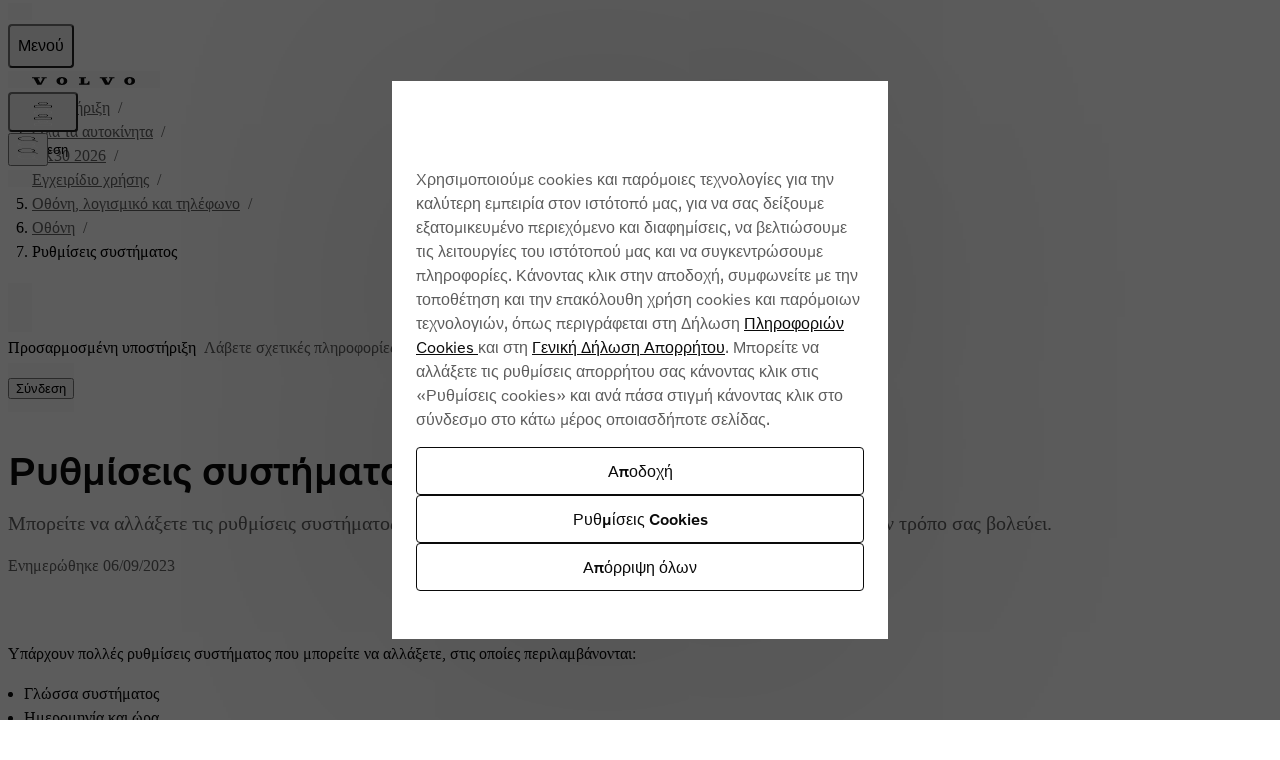

--- FILE ---
content_type: text/html; charset=utf-8
request_url: https://www.volvocars.com/gr/support/car/ex30/article/47d2c97fd33effd3c0a8cc3718c999b7-70beabca4b0dbc48c0a8b0973660608d-8664b2fa77a7e089c0a8296870d1a409/
body_size: 36595
content:
<!DOCTYPE html><html lang="el-GR" dir="ltr"><head><meta charSet="utf-8"/><meta name="viewport" content="width=device-width, initial-scale=1"/><link rel="stylesheet" href="/static/support/_next/static/chunks/ee0d6ebd9c3ccce6.css" data-precedence="next"/><link rel="stylesheet" href="/static/support/_next/static/chunks/624eb4391778d85d.css" data-precedence="next"/><link rel="stylesheet" href="/static/support/_next/static/chunks/b189e4b882076a6e.css" data-precedence="next"/><link rel="stylesheet" href="/static/support/_next/static/chunks/7ca22d3b041a8ff9.css" data-precedence="next"/><link rel="preload" as="script" fetchPriority="low" href="/static/support/_next/static/chunks/f133c0afe328c8b8.js"/><script src="/static/support/_next/static/chunks/adc7d93ca71cb5ef.js" async=""></script><script src="/static/support/_next/static/chunks/36cd8579cabf812c.js" async=""></script><script src="/static/support/_next/static/chunks/e389e09072bd51fe.js" async=""></script><script src="/static/support/_next/static/chunks/a29035aaff670a37.js" async=""></script><script src="/static/support/_next/static/chunks/turbopack-41468e2e2f545f8b.js" async=""></script><script src="/static/support/_next/static/chunks/d96012bcfc98706a.js" async=""></script><script src="/static/support/_next/static/chunks/963c71eec1d89c3f.js" async=""></script><script src="/static/support/_next/static/chunks/f6937cac495ece93.js" async=""></script><script src="/static/support/_next/static/chunks/79401a0a996ef114.js" async=""></script><script src="/static/support/_next/static/chunks/18ff832e7420831e.js" async=""></script><script src="/static/support/_next/static/chunks/d2b15f12b6ae59ca.js" async=""></script><script src="/static/support/_next/static/chunks/8bf968de7d7e9b69.js" async=""></script><script src="/static/support/_next/static/chunks/9691e8f9623832c9.js" async=""></script><script src="/static/support/_next/static/chunks/e7c5d2212ee2413e.js" async=""></script><script src="/static/support/_next/static/chunks/586e1751c8792925.js" async=""></script><script src="/static/support/_next/static/chunks/4027eae12f0b3663.js" async=""></script><script src="/static/support/_next/static/chunks/acefaa75b9be2850.js" async=""></script><script src="/static/support/_next/static/chunks/e0e2a609c51ffa94.js" async=""></script><script src="/static/support/_next/static/chunks/ee9ca3b67d6ba3d4.js" async=""></script><script src="/static/support/_next/static/chunks/5323a6fdf71c6702.js" async=""></script><script src="/static/support/_next/static/chunks/8636373424e6dbd6.js" async=""></script><script src="/static/support/_next/static/chunks/e65ef4e45ae4eb72.js" async=""></script><script src="/static/support/_next/static/chunks/b7ddd266f85daa4b.js" async=""></script><link rel="preload" href="https://www.volvocars.com/static/shared/pkg/css/v1/tokens.dff8837a.css" as="style" crossorigin="anonymous"/><link rel="preload" href="https://www.volvocars.com/static/shared/pkg/css/v1/styles.f9e05b46.css" as="style" crossorigin="anonymous"/><link rel="preload" href="https://www.volvocars.com/static/shared/pkg/css/v1/styles_md.8c1b3d58.css" as="style" crossorigin="anonymous" media="(min-width: 30rem)"/><link rel="preload" href="https://www.volvocars.com/static/shared/pkg/css/v1/styles_xl.cd367963.css" as="style" crossorigin="anonymous" media="(min-width: 100rem)"/><link rel="preload" href="https://www.volvocars.com/static/shared/pkg/css/v1/styles_hover.47ab975c.css" as="style" crossorigin="anonymous" media="(hover: hover)"/><link rel="preload" href="[data-uri]" as="style" crossorigin="anonymous"/><link rel="apple-touch-icon" href="https://www.volvocars.com/static/shared/images/favicons/apple-touch-icon-precomposed-180x180.v2.png" sizes="180x180"/><link rel="icon" href="https://www.volvocars.com/static/shared/images/favicons/favicon-16x16.v2.png" sizes="16x16"/><link rel="icon" href="https://www.volvocars.com/static/shared/images/favicons/favicon-32x32.v2.png" sizes="32x32"/><link rel="icon" href="https://www.volvocars.com/static/shared/images/favicons/favicon-192x192.v2.png" sizes="192x192"/><link rel="icon" href="https://www.volvocars.com/static/shared/images/favicons/favicon-16x16.v2.svg" type="image/svg+xml"/><link href="https://www.volvocars.com/static/shared/pkg/css/v1/tokens.dff8837a.css" rel="preload" crossorigin="anonymous" as="style"/><link href="https://www.volvocars.com/static/shared/pkg/css/v1/styles.f9e05b46.css" rel="preload" crossorigin="anonymous" as="style"/><link href="https://www.volvocars.com/static/shared/pkg/css/v1/styles_md.8c1b3d58.css" rel="preload" crossorigin="anonymous" media="(min-width: 30rem)" as="style"/><link href="https://www.volvocars.com/static/shared/pkg/css/v1/styles_xl.cd367963.css" rel="preload" crossorigin="anonymous" media="(min-width: 100rem)" as="style"/><link href="https://www.volvocars.com/static/shared/pkg/css/v1/styles_hover.47ab975c.css" rel="preload" crossorigin="anonymous" media="(hover: hover)" as="style"/><link rel="preconnect" href="https://www.googletagmanager.com"/><link rel="preconnect" href="https://www.google-analytics.com"/><link rel="preconnect" href="https://cdn.cookielaw.org"/><link rel="preconnect" href="https://cdn.decibelinsight.net"/><title>EX30 Ρυθμίσεις συστήματος | Volvo Support GR</title><meta name="description" content="Υποστήριξη Volvo για EX30 Ρυθμίσεις συστήματος | Μπορείτε να αλλάξετε τις ρυθμίσεις συστήματος, ώστε στο αυτοκίνητο να εμφανίζονται οι πληροφορίες με τον τρόπο σας βολεύει."/><meta name="robots" content="index, follow"/><link rel="canonical" href="https://www.volvocars.com/gr/support/car/ex30/article/47d2c97fd33effd3c0a8cc3718c999b7-70beabca4b0dbc48c0a8b0973660608d-8664b2fa77a7e089c0a8296870d1a409/"/><link href="[data-uri]" rel="stylesheet" crossorigin="anonymous" data-volvo-css-name="font-face.css"/><link href="https://www.volvocars.com/static/shared/pkg/css/v1/tokens.dff8837a.css" rel="stylesheet" crossorigin="anonymous" data-volvo-css-name="tokens.css"/><link href="https://www.volvocars.com/static/shared/pkg/css/v1/styles.f9e05b46.css" rel="stylesheet" crossorigin="anonymous" data-volvo-css-name="styles.css"/><link href="https://www.volvocars.com/static/shared/pkg/css/v1/styles_md.8c1b3d58.css" rel="stylesheet" crossorigin="anonymous" media="(min-width: 30rem)" data-volvo-css-name="styles_md.css"/><link href="https://www.volvocars.com/static/shared/pkg/css/v1/styles_xl.cd367963.css" rel="stylesheet" crossorigin="anonymous" media="(min-width: 100rem)" data-volvo-css-name="styles_xl.css"/><link href="https://www.volvocars.com/static/shared/pkg/css/v1/styles_hover.47ab975c.css" rel="stylesheet" crossorigin="anonymous" media="(hover: hover)" data-volvo-css-name="styles_hover.css"/><script src="/static/support/_next/static/chunks/a6dad97d9634a72d.js" noModule=""></script></head><body><div hidden=""><!--$--><!--/$--></div><div><script src=https://cdn.cookielaw.org/scripttemplates/otSDKStub.js data-document-language=true data-domain-script=50ddf128-2ee6-4e75-a123-af5a6873467e></script>
<script type=text/javascript>function OptanonWrapper(){const e=document.getElementById("accept-recommended-btn-handler");if(e){document.querySelector(".ot-btn-container").appendChild(e);const t=document.querySelector("#onetrust-accept-btn-handler"),n=document.getElementById("onetrust-pc-btn-handler");t&&t.insertAdjacentElement("afterend",n);const c=document.getElementById("onetrust-consent-sdk");c&&c.setAttribute("data-nosnippet","")}}</script>
</div><noscript><iframe title="GTM" src="https://www.googletagmanager.com/ns.html?id=GTM-KZZNQG5"
			height="0" width="0" style="display:none;visibility:hidden"></iframe></noscript><div id="site-nav-embed" data-site-nav-esi="true" data-persist-id="77619556-8aab-4c1d-8bfd-a636f75fb881">
      <style>/* Stylesheet lives outside of shadow root */
:root {
  --sitenav-z-index-min: 990;
  --sitenav-z-index-max: 1010;
  --sitenav-topbar-height: 48px;
  --sitenav-ON: initial; /* ON */
  --sitenav-OFF: ; /* OFF */
  --sitenav-hideonscroll: var(--sitenav-OFF);
  --sitenav-stickyonscroll: var(--sitenav-OFF);
  --sitenav-topbar-offset: 0px;
}

@media (min-width: 480px) {
  :root {
    --sitenav-topbar-height: 64px;
  }
}

#site-navigation {
  --ON: initial; /* ON */
  --OFF: ; /* OFF */
  --z-index-backdrop: 999;
  --z-index-topbar: 1000;
  --z-index-carsmenu: 1001;
  --z-index-sidenav: 1001;
  --z-index-backdrop-profile: 1002;
  --z-index-profile: 1003;
  --stickyonscroll: var(--OFF);
  --hideonscroll: var(--stickyonscroll) var(--OFF);
  /* Will become either `initial fixed` or ` fixed`, depending on the value of --hideonscroll` */
  --topbar-nohideonscroll-fixed: var(--hideonscroll) fixed;
  /* Will become either `initial <height>` or ` <height>`, depending on the value of --hideonscroll` */
  --topbar-nohideonscroll-height: var(--hideonscroll)
    var(--sitenav-topbar-height);
  position: var(--stickyonscroll, sticky);
  top: 0;
  z-index: var(--z-index-sidenav);
}

[data-site-nav-esi] {
  display: var(--stickyonscroll, contents);
}
</style>
      <style>@media only screen and (max-width: 47.9375em) {
  #embedded-messaging.embedded-messaging
    > #embeddedMessagingModalOverlay.isMaximized {
    top: 3rem !important;
  }
  .embedded-messaging > .embeddedMessagingFrame[class~='isMaximized'] {
    height: 75vh !important;
  }
}
</style>
      <script>window['VolvoCarsSiteNavigationConfig'] = {"federatedgraphQLEndpoint":"https:\u002F\u002Fwww.volvocars.com\u002Fapi\u002Fgraphql","contentDataSource":"contentstack-prod","sharedcontentDataSource":"volvo-prod","authServiceBaseUrl":"https:\u002F\u002Fwww.volvocars.com\u002Fapi\u002Fauth\u002Fauthservice","fleetNavigationBaseUrl":"","storefrontWebApiBaseUrl":"https:\u002F\u002Fwww.volvocars.com\u002Fapi\u002Fstorefront","volvoIdBaseUrl":"https:\u002F\u002Fvolvoid.eu.volvocars.com","deployEnv":"prod","imagePrefix":"https:\u002F\u002Fwww.volvocars.com\u002Fimages\u002Fsite-navigation","assetPrefix":"https:\u002F\u002Fwww.volvocars.com\u002Fstatic\u002Fsite-navigation","linkPrefix":"https:\u002F\u002Fwww.volvocars.com","launchDarklyClientId":"5fdc9ffba5e8ef0b10e398de","launchDarklyClientGlobalId":"642d1a3767be3b13b8211724","allowFeatureFlagOverride":true}</script>
<script type="application/json" id="sitenav:state:global" >{"siteSlug":"gr","params":"?globalfeature-globalSearchBarV2=true&globalfeature-showCarPrice=true&navfeature-accountOverviewEnabled=true&navfeature-authSlider=true&navfeature-carsToFetchFromStock=%5B%5D&navfeature-cart=false&navfeature-chatButtonText=false&navfeature-chatSlider=false&navfeature-displayPrice=false&navfeature-dotcomManagedAccount=true&navfeature-enableCarsFromFedGraph=true&navfeature-enableLoggedInExperience=false&navfeature-enablePreChat=false&navfeature-enableProfileDropdown=true&navfeature-enableSearch=true&navfeature-enableSigninRedirection=true&navfeature-fleetNavigation=false&navfeature-ignoreServiceForceScript=false&navfeature-inactiveChat=false&navfeature-interactionStudio=false&navfeature-isChatEnabledWithoutCookieConsent=true&navfeature-isDigitalEngagementEnabled=true&navfeature-isProactiveChatEnabled=false&navfeature-isSigninOverlayV2Enabled=true&navfeature-livenessForCookieCheckPercentage=80&navfeature-locationDialog=true&navfeature-noCacheAuthParam=true&navfeature-selfServiceContactInfoEndpoint=false&navfeature-showCarPrice=false&navfeature-showCarsMenuRegionSwitcher=false&navfeature-showNewMobileMenu=true&navfeature-signInOverlay=true&navfeature-startingPriceFirst=false&navsetting-authServiceIntegration=true&navsetting-chat=true&navsetting-design=dotcom&navsetting-flagOverrideByPath=%7B%22navfeature-enableSearch%22%3A%5B%7B%22path%22%3A%22%2F%3AsiteSlug%2Fmedia%22%2C%22value%22%3Afalse%7D%2C%7B%22value%22%3Afalse%2C%22path%22%3A%22%2F%3AsiteSlug%2Fmedia%2F*%22%7D%5D%2C%22navfeature-signInOverlay%22%3A%5B%7B%22path%22%3A%22%2F%3AsiteSlug%2Fcheckout%22%2C%22value%22%3Afalse%7D%2C%7B%22path%22%3A%22%2F%3AsiteSlug%2Fcheckout%28%3F%21%2Fplayground%28%3F%3A%2F%7C%24%29%29.*%22%2C%22value%22%3Afalse%7D%5D%2C%22setting-footer-noMarketSelector%22%3A%5B%7B%22path%22%3A%22%2F%3AsiteSlug%2Fmedia%22%2C%22value%22%3Atrue%7D%2C%7B%22path%22%3A%22%2F%3AsiteSlug%2Fmedia%2F*%22%2C%22value%22%3Atrue%7D%5D%2C%22navfeature-authSlider%22%3A%5B%7B%22path%22%3A%22%2F%3AsiteSlug%2Fcheckout%22%2C%22value%22%3Afalse%7D%2C%7B%22value%22%3Afalse%2C%22path%22%3A%22%2F%3AsiteSlug%2Fcheckout%2F*%22%7D%5D%7D&navsetting-footer.flagOverrideByPath=%7B%22navfeature-enableSearch%22%3A%5B%7B%22path%22%3A%22%2F%3AsiteSlug%2Fmedia%22%2C%22value%22%3Atrue%7D%2C%7B%22path%22%3A%22%2F%3AsiteSlug%2Fmedia%2F*%22%2C%22value%22%3Afalse%7D%5D%2C%22navfeature-signInOverlay%22%3A%5B%7B%22path%22%3A%22%2F%3AsiteSlug%2Fmedia%22%2C%22value%22%3Afalse%7D%2C%7B%22path%22%3A%22%2F%3AsiteSlug%2Fmedia%2F*%22%2C%22value%22%3Afalse%7D%5D%2C%22setting-footer-noMarketSelector%22%3A%5B%7B%22value%22%3Atrue%2C%22path%22%3A%22%2F%3AsiteSlug%2Fmedia%22%7D%2C%7B%22value%22%3Atrue%2C%22path%22%3A%22%2F%3AsiteSlug%2Fmedia%2F*%22%7D%5D%7D&navsetting-footer.noMarketSelector=false&navsetting-lazy=true&navsetting-noCars=false","config":{"federatedgraphQLEndpoint":"https:\u002F\u002Fwww.volvocars.com\u002Fapi\u002Fgraphql","contentDataSource":"contentstack-prod","sharedcontentDataSource":"volvo-prod","authServiceBaseUrl":"https:\u002F\u002Fwww.volvocars.com\u002Fapi\u002Fauth\u002Fauthservice","fleetNavigationBaseUrl":"","storefrontWebApiBaseUrl":"https:\u002F\u002Fwww.volvocars.com\u002Fapi\u002Fstorefront","volvoIdBaseUrl":"https:\u002F\u002Fvolvoid.eu.volvocars.com","deployEnv":"prod","imagePrefix":"https:\u002F\u002Fwww.volvocars.com\u002Fimages\u002Fsite-navigation","assetPrefix":"https:\u002F\u002Fwww.volvocars.com\u002Fstatic\u002Fsite-navigation","linkPrefix":"https:\u002F\u002Fwww.volvocars.com","launchDarklyClientId":"5fdc9ffba5e8ef0b10e398de","launchDarklyClientGlobalId":"642d1a3767be3b13b8211724","allowFeatureFlagOverride":true}}</script>
<script type="application/json" id="sitenav:state:chat" >{"siteSlug":"gr","chatConfigs":[{"pathPattern":"\u002F","disableChat":false,"autoInitialize":false,"config":{"baseCoreURL":"https:\u002F\u002Fvolvocars.my.salesforce.com","baseLiveAgentURL":"https:\u002F\u002Fd.la2-c2-fra.salesforceliveagent.com\u002Fchat","baseLiveAgentContentURL":"https:\u002F\u002Fc.la2-c2-fra.salesforceliveagent.com\u002Fcontent","communityEndpointURL":"https:\u002F\u002Fvolvocars.my.salesforce-sites.com","eswLiveAgentDevName":"EmbeddedServiceLiveAgent_Parent04I3X000000kUiPUAU_17a0a60f4d4","orgId":"00D0O000000ZcR5","eswConfigDevName":"NSC_Greece_Chat","deploymentId":"5723X0000008sck","buttonId":"5733X0000008tU9","language":"el","autoOpenPostChat":true}},{"pathPattern":"\u002F","disableChat":false,"config":{"orgId":"00D0O000000ZcR5","chatName":"Greece_Messaging_For_Web_UnAuth_Users","chatUrl":"https:\u002F\u002Fvolvocars.my.site.com\u002FESWGreeceMessagingForW1748331950833","scrt2URL":"https:\u002F\u002Fvolvocars.my.salesforce-scrt.com"}}]}</script>
<script type="application/json" id="sitenav:state:navigationLinks" >{"dataLocation":"https:\u002F\u002Fwww.volvocars.com\u002Fstatic\u002Fsite-navigation\u002Fdata\u002Fgr\u002Fnavigation-links-data.f61eaa3836.json"}</script>
<script type="application/json" id="sitenav:state:carsByMarket" >{"dataLocation":"https:\u002F\u002Fwww.volvocars.com\u002Fstatic\u002Fsite-navigation\u002Fdata\u002Fgr\u002Fcars-by-market-data.128ab2b060.json"}</script>
<script type="application/json" id="sitenav:state:carsByStock" >null</script>
<script type="application/json" id="sitenav:state:carsMenu" >{"dataLocation":"https:\u002F\u002Fwww.volvocars.com\u002Fstatic\u002Fsite-navigation\u002Fdata\u002Fgr\u002Fcars-menu-data.465cdb35bb.json"}</script>
<script type="application/json" id="sitenav:state:signInOverlay" >{"dataLocation":"https:\u002F\u002Fwww.volvocars.com\u002Fstatic\u002Fsite-navigation\u002Fdata\u002Fgr\u002Fsign-in-overlay-data.9f97fb9dad.json"}</script>
<script type="application/json" id="sitenav:state:dictionaries"  data-locale="el-GR">{"webNavigationAndProfile":{"location.labels.dialogTitle":"Επιλέξτε την τοποθεσία σας","location.labels.errorNoResults":"Η αναζήτησή σας δεν επέστρεψε αποτελέσματα","location.labels.errorNotValid":"Plese εισάγετε μια έγκυρη θέση","location.labels.errorNotEmpty":"Δεν μπορεί να είναι κενό","location.labels.searchDescription":"Για να δείτε τις πιο ακριβείς πληροφορίες, εισαγάγετε την τοποθεσία σας.","location.labels.submitButtonText":"Εφαρμογή","location.labels.close":"Κλείσιμο","location.labels.searchInputLabel":"Ταχυδρομικός κώδικας","location.labels.search":"Αναζήτηση","location.labels.filterToggle":"Εναλλαγή φίλτρου","carsMenu.labels.closeLabel":"Κλείσιμο","carsMenu.labels.carsMenuLabel":"Μοντέλα","carsMenu.labels.comingSoon":"Προσεχώς","carsMenu.labels.amountModels":"{amount} μοντέλα","topbar.accessibilityLabels.goBackLabel":"Επιστροφή στο Μενού","topbar.accessibilityLabels.mainNavigationLabel":"Βασικό Μενού","topbar.accessibilityLabels.logoLabel":"Αρχική σελίδα Volvo","topbar.accessibilityLabels.accountMenu":"Προβολή μενού λογαριασμού","topbar.accessibilityLabels.searchMenu":"Αναζήτηση","topbar.accessibilityLabels.viewSignInOverlay":"Προβολή επικάλυψης σύνδεσης","topbar.accessibilityLabels.chatMenu":"Προβολή μενού συνομιλίας","volvoid.labels.createVolvoId":"Δημιουργία Volvo ID","volvoid.labels.manageVolvoId":"Διαχείριση Volvo ID","volvoid.labels.signInWithVolvoId":"Σύνδεση με Volvo ID","volvoid.labels.signOut":"Αποσύνδεση","volvoid.labels.signInOverlay":"Επικάλυψη σύνδεσης","volvoid.labels.switchToPersonalAccount":"Μετάβαση σε προσωπικό λογαριασμό","volvoid.labels.switchToBusinessAccount":"Μετάβαση σε εταιρικό λογαριασμό","volvoid.labels.tabBusiness":"Επιχείρηση","volvoid.labels.tabPersonal":"Εξατομίκευση","volvoid.labels.signIn":"Σύνδεση","profileDropdown.labels.fleetPortal":"Πύλη στόλου & επιχειρήσεων","profileDropdown.labels.signOut":"Αποσύνδεση","profileDropdown.labels.signOutAltText":"Αποσύνδεση","profileDropdown.labels.switchAccountAltText":"SwitchAccount","profileDropdown.labels.switchToBusinessAccount":"Μετάβαση σε εταιρικό λογαριασμό","profileDropdown.labels.switchToPersonalAccount":"Μετάβαση σε προσωπικό λογαριασμό","profileDropdown.labels.volvoPortal":"Volvo Portal","linksMenu.accessibilityLabels.closeButtonLabel":"Κλείσιμο","linksMenu.accessibilityLabels.externalLinkLabel":"Άνοιγμα σε νέα καρτέλα","linksMenu.accessibilityLabels.openButtonLabel":"Άνοιγμα","topbar.labels.greeting":"Γεια {firstname}","topbar.labels.menu":"Μενού","topbar.labels.signIn":"Σύνδεση","skipLinks.labels.skipToContent":"Μετάβαση στο περιεχόμενο","linksMenu.clpLinkTestVariations.":"","footer.marketSelector.changeLocation":"Αλλαγή τοποθεσίας","footer.labels.backToTop":"Πίσω στην κορυφή","footer.information.copyright":"Copyright © {year} Volvo Car Corporation","carsMenu.info.":""},"sharedDictionaries":{"CarBadges.badgeLabels.availableOnline":"Διαθεσιμο online","CarBadges.badgeLabels.new":"ΝΕΟ","CarBadges.badgeLabels.offer":"Προσφορά","CarBadges.badgeLabels.comingSoon":"Προσεχώς","CarPrice.price_v1_1.purchaseFor":"Αγορά για {purchasePrice} {vatLabel}","CarPrice.price_v1_1.purchaseFrom":"Από {purchasePrice} {vatLabel}","CarPrice.price_v1_1.fromOr":"Από {monthlyPrice} ή {purchasePrice} {vatLabel}","CarPrice.price_v1_1.from":"Από {purchasePrice}{monthlyPrice} {vatLabel}","CarPrice.price_v1_1.subscribeFor":"Εγγραφείτε για {monthlyPrice} {vatLabel}","CarPrice.price_v1_1.subscribeFrom":"Εγγραφείτε από {monthlyPrice} {vatLabel}","CarPrice.price_v1_1.subscribeFromPurchaseFrom":"Εγγραφείτε από {monthlyPrice} {vatLabel}\nΑγοράστε από {purchasePrice} {vatLabel}","CarPrice.price_v1_1.leaseFrom":"Μίσθωση από {monthlyPrice} {vatLabel}","CarPrice.price_v1_1.includingVAT":"Συμπεριλ. ΦΠΑ","CarPrice.price_v1_1.excludingVAT":"Χωρίς ΦΠΑ","CarPrice.price_v1_1.save":"Αποθήκευση {amount}","GlobalSearchBar.globalSearchBar.clearIconAriaLabel":"Απαλοιφή","GlobalSearchBar.globalSearchBar.keywordsTitle":"Πώς μπορούμε να σας βοηθήσουμε;","GlobalSearchBar.globalSearchBar.searchFormPlaceholder":"Αναζήτηση στο volvocars.com","GlobalSearchBar.globalSearchBar.submitIconAriaLabel":"Αναζήτηση","GlobalSearchBar.globalSearchBar.popularSearchesHeader":"Δημοφιλείς αναζητήσεις","GlobalSearchBar.globalSearchBar.popularLinksHeader":"Δημοφιλείς σύνδεσμοι","GlobalSearchBar.globalSearchBar.recommendedSearchesHeader":"Προτεινόμενες αναζητήσεις","GlobalSearchBar.globalSearchBar.clearText":"Απαλοιφή","GlobalSearchBar.globalSearchBar.searchAltText":"Αναζήτηση","GlobalSearchBar.globalSearchBar.searchElementTitle":"Αναζήτηση ιστότοπου","ModelComparison.entrypoint.ctaText":"Σύγκριση μοντέλων"},"chatConfig":{"chat.accessibilityLabels.chatLabel":"Live chat","linksMenu.accessibilityLabels.closeButtonLabel":"Κλείσιμο","linksMenu.accessibilityLabels.openButtonLabel":"Άνοιγμα","chat.cookieConsent.header":"Έγκριση λειτουργικών cookies για συνομιλία","chat.cookieConsent.descriptionText":"Για να χρησιμοποιήσετε τη διαδικτυακή συνομιλία μας, ενεργοποιήστε τα Λειτουργικά cookies. Αυτά τα cookies εξασφαλίζουν ομαλή επικοινωνία και απρόσκοπτη εμπειρία.","chat.cookieConsent.continueButton":"Συνέχεια","chat.cookieConsent.cancelButton":"Ακύρωση"}}</script>

      <script>
        class SiteNavigation extends HTMLElement {
          connectedCallback() {
            if (document.documentElement.dataset.theme) {
              this.dataset.theme = document.documentElement.dataset.theme;
            }
            if (document.documentElement.dataset.colorMode) {
              this.dataset.colorMode = document.documentElement.dataset.colorMode;
            }
          }
        }
        if (!customElements.get('site-navigation')) {
          customElements.define('site-navigation', SiteNavigation);
        }
      </script>
      <site-navigation id="site-navigation">
        <template shadowrootmode="open">
        <link href="https://www.volvocars.com/static/shared/pkg/css/v1/tokens.dff8837a.css" rel="stylesheet" crossOrigin="anonymous" data-volvo-css-name="tokens.css" /><link href="https://www.volvocars.com/static/shared/pkg/css/v1/styles.f9e05b46.css?sitenav=true" rel="stylesheet" crossOrigin="anonymous" data-volvo-css-name="styles.css" /><link href="https://www.volvocars.com/static/shared/pkg/css/v1/styles_md.8c1b3d58.css" rel="stylesheet" crossOrigin="anonymous" media="(min-width: 30rem)" data-volvo-css-name="styles_md.css" /><link href="https://www.volvocars.com/static/shared/pkg/css/v1/styles_xl.cd367963.css" rel="stylesheet" crossOrigin="anonymous" media="(min-width: 100rem)" data-volvo-css-name="styles_xl.css" /><link href="https://www.volvocars.com/static/shared/pkg/css/v1/styles_hover.47ab975c.css" rel="stylesheet" crossOrigin="anonymous" media="(hover: hover)" data-volvo-css-name="styles_hover.css" />
        <link rel="stylesheet" href="https://www.volvocars.com/static/site-navigation/assets/sitenav-DR7poULr.css" />
<link rel="stylesheet" href="https://www.volvocars.com/static/site-navigation/assets/chat-Di8n26tf.css" />
<link rel="stylesheet" href="https://www.volvocars.com/static/site-navigation/assets/styles-CQsISOzG.css" />
<link rel="stylesheet" href="https://www.volvocars.com/static/site-navigation/assets/useTopbarSectionsOpen-CoT81TiA.css" />
<link rel="stylesheet" href="https://www.volvocars.com/static/site-navigation/assets/set-focus-Bp3DuQBf.css" />
<link rel="stylesheet" href="https://www.volvocars.com/static/site-navigation/assets/sitenavCart-KEZEeIUk.css" /><script type="module" src="https://www.volvocars.com/static/site-navigation/js/sitenav-DBmd5Uf8.js"></script>
<script type="module" src="https://www.volvocars.com/static/site-navigation/js/sitenavAuth-BHjWumdN.js"></script>
<script type="module" src="https://www.volvocars.com/static/site-navigation/js/sitenavCart-DBiuRvuO.js"></script>
<script type="module" src="https://www.volvocars.com/static/site-navigation/js/sitenavChat-CNJ83QUC.js"></script>
<script type="module" src="https://www.volvocars.com/static/site-navigation/js/sitenavLocation-BTutnzE-.js"></script>
<script type="module" src="https://www.volvocars.com/static/site-navigation/js/sitenavMenu-DmHM4ZM2.js"></script>
<script type="module" src="https://www.volvocars.com/static/site-navigation/js/sitenavSearch-B4OceBQ6.js"></script>
        <div id="vcc-site-nav-shadow-container"><style>[class|='_SN'] {
  box-sizing: border-box;
}

[class|='_SN'][hidden] {
  display: none !important;
}
</style><style>:root,
:host {
  /* Easing Functions */
  --v-transition-easing-regular: cubic-bezier(0.45, 0, 0.4, 1);
  --v-transition-easing-entrance: cubic-bezier(0, 0, 0.1, 1);
  --v-transition-easing-exit: cubic-bezier(0.9, 0, 1, 1);
  --v-transition-easing-linear: linear;

  /* Durations */
  --v-duration-default: 220ms;
  --v-duration-quick: calc(var(--v-duration-default) / 2);
  --v-duration-moderate: var(--v-duration-default);
  --v-duration-gentle: calc(var(--v-duration-default) * 2);
  --v-duration-slow: calc(var(--v-duration-default) * 4);

  --v-animation-duration-half: calc(
    var(--v-animation-duration, var(--v-duration-default)) /
    2
  );
}

:where(
    .animation-opacity,
    .fade-in,
    .fade-out,
    .animation-translate,
    .slide-in-down,
    .slide-in-up,
    .slide-in-start,
    .slide-in-end,
    .slide-in-left,
    .slide-in-right,
    .slide-out-down,
    .slide-out-up,
    .slide-out-start,
    .slide-out-end,
    .slide-out-left,
    .slide-out-right,
    .animation-scale,
    .zoom-in,
    .zoom-out
  ):not(.animate-children),
.animate-children > * {
  animation-name: var(--v-animation-opacity, none),
    var(--v-animation-scale, none), var(--v-animation-translate, none);
  animation-duration: var(--v-animation-duration, var(--v-duration-default));
  animation-play-state: var(--v-animation-play-state);
  animation-timing-function: var(--v-animation-timing-function);
  animation-delay: calc(
    var(--v-animation-delay, 0s) +
    var(--v-animation-stagger-delay, 0s)
  );
  animation-iteration-count: var(--v-animation-iteration-count);
  animation-direction: var(--v-animation-direction);
  animation-fill-mode: var(--v-animation-fill-mode, both);

  &.initial {
    animation: none;
  }
}

.animation-slow {
  --v-animation-duration: var(--v-duration-slow);
}
.animation-gentle {
  --v-animation-duration: var(--v-duration-gentle);
}
.animation-moderate {
  --v-animation-duration: var(--v-duration-moderate);
}
.animation-quick {
  --v-animation-duration: var(--v-duration-quick);
}
.animation-default {
  --v-animation-duration: var(--v-duration-default);
}

.animation-running {
  --v-animation-play-state: running;
}
.animation-paused {
  --v-animation-play-state: paused;
}

.animation-ease {
  --v-animation-timing-function: ease;
}
.animation-ease-enter {
  --v-animation-timing-function: var(--v-transition-easing-entrance);
}
.animation-ease-in {
  --v-animation-timing-function: ease-in;
}
.animation-ease-exit {
  --v-animation-timing-function: var(--v-transition-easing-exit);
}
.animation-ease-out {
  --v-animation-timing-function: ease-out;
}
.animation-ease-in-out {
  --v-animation-timing-function: ease-in-out;
}
.animation-linear {
  --v-animation-timing-function: linear;
}

.animation-delay-slow {
  --v-animation-delay: var(--v-duration-slow);
}
.animation-delay-gentle {
  --v-animation-delay: var(--v-duration-gentle);
}
.animation-delay-moderate {
  --v-animation-delay: var(--v-duration-moderate);
}
.animation-delay-quick {
  --v-animation-delay: var(--v-duration-quick);
}

.animation-once {
  --v-animation-iteration-count: 1;
}
.animation-infinite {
  --v-animation-iteration-count: infinite;
}

.animation-normal {
  --v-animation-direction: normal;
}
.animation-reverse {
  --v-animation-direction: reverse;
}
.animation-alternate {
  --v-animation-direction: alternate;
}
.animation-alternate-reverse {
  --v-animation-direction: alternate-reverse;
}

.animation-fill-none {
  --v-animation-fill-mode: none;
}
.animation-forwards {
  --v-animation-fill-mode: forwards;
}
.animation-backwards {
  --v-animation-fill-mode: backwards;
}
.animation-fill-both {
  --v-animation-fill-mode: both;
}

:is(.animation-opacity, .fade-in, .fade-out),
.animate-children:where(.animation-opacity, .fade-in, .fade-out) > * {
  --v-animation-opacity: v-opacity;

  &.initial {
    opacity: var(--v-animation-starting-opacity);
  }
}
.fade-in {
  --v-animation-starting-opacity: 0;
  --v-animation-resting-opacity: 1;
}
.fade-out {
  --v-animation-starting-opacity: 1;
  --v-animation-resting-opacity: 0;
}

:is(
    .animation-translate,
    .slide-in-down,
    .slide-in-up,
    .slide-in-start,
    .slide-in-end,
    .slide-in-left,
    .slide-in-right,
    .slide-out-down,
    .slide-out-up,
    .slide-out-start,
    .slide-out-end,
    .slide-out-left,
    .slide-out-right
  ),
.animate-children:where(
    .animation-translate,
    .slide-in-down,
    .slide-in-up,
    .slide-in-start,
    .slide-in-end,
    .slide-in-left,
    .slide-in-right,
    .slide-out-down,
    .slide-out-up,
    .slide-out-start,
    .slide-out-end,
    .slide-out-left,
    .slide-out-right
  ) {
  --v-animation-translate: v-translate;

  &.initial {
    translate: var(--v-animation-starting-translate-x, 0)
      var(--v-animation-starting-translate-y, 0);
  }
}
.slide-in-down {
  --v-animation-starting-translate-y: -30%;
}
.slide-in-up {
  --v-animation-starting-translate-y: 30%;
}
.slide-in-start,
.slide-in-right {
  --v-animation-starting-translate-x: -30%;
}
.slide-in-end,
.slide-in-left {
  --v-animation-starting-translate-x: 30%;
}
.slide-out-down {
  --v-animation-resting-translate-y: 30%;
}
.slide-out-up {
  --v-animation-resting-translate-y: -30%;
}
.slide-out-start,
.slide-out-right {
  --v-animation-resting-translate-x: -30%;
}
.slide-out-end,
.slide-out-left {
  --v-animation-resting-translate-x: 30%;
}

/* translate does not support RTL */
[dir='rtl'] .slide-in-end,
.slide-in-end[dir='rtl'] {
  --v-animation-starting-translate-x: -30%;
}
[dir='rtl'] .slide-in-start,
.slide-in-start[dir='rtl'] {
  --v-animation-starting-translate-x: 30%;
}
[dir='rtl'] .slide-out-end,
.slide-out-end[dir='rtl'] {
  --v-animation-resting-translate-x: -30%;
}
[dir='rtl'] .slide-out-start,
.slide-out-start[dir='rtl'] {
  --v-animation-resting-translate-x: 30%;
}

:is(.animation-scale, .zoom-in, .zoom-out),
.animate-children:where(.animation-scale, .zoom-in, .zoom-out) > * {
  --v-animation-scale: v-scale;

  &.initial {
    scale: var(--v-animation-starting-scale);
  }
}
.zoom-in {
  --v-animation-starting-scale: 0.9;
}
.zoom-out {
  --v-animation-starting-scale: 1.1;
}

:is(
    .animation-stagger,
    .animation-stagger-1\/1,
    .animation-stagger-1\/2,
    .animation-stagger-1\/3,
    .animation-stagger-1\/4
  )
  > * {
  --_si2: 0;
  --_si1: 0;
  --_sibling-index: calc(5 * var(--_si2) + var(--_si1) - 1);
  --v-animation-stagger-delay: calc(
    var(--_sibling-index) *
    var(--v-animation-duration, var(--v-duration-default)) /
    var(--v-animation-stagger-factor)
  );

  /**
   * Set the sibling index for up to 24 children using weird tricks https://kizu.dev/tree-counting-and-random/
   * To be replaced by sibling-index() when support lands in browsers
   */
  &:nth-child(5n + 1) {
    --_si1: 1;
  }
  &:nth-child(5n + 2) {
    --_si1: 2;
  }
  &:nth-child(5n + 3) {
    --_si1: 3;
  }
  &:nth-child(5n + 4) {
    --_si1: 4;
  }
  &:nth-child(n + 5):nth-child(-n + 9) {
    --_si2: 1;
  }
  &:nth-child(n + 10):nth-child(-n + 14) {
    --_si2: 2;
  }
  &:nth-child(n + 15):nth-child(-n + 19) {
    --_si2: 3;
  }
  &:nth-child(n + 20):nth-child(-n + 24) {
    --_si2: 4;
  }
}

.animation-stagger-1\/1 {
  --v-animation-stagger-factor: 1;
}
.animation-stagger-1\/2 {
  --v-animation-stagger-factor: 2;
}
.animation-stagger-1\/3 {
  --v-animation-stagger-factor: 3;
}
.animation-stagger-1\/4 {
  --v-animation-stagger-factor: 4;
}

@keyframes v-opacity {
  from {
    opacity: var(--v-animation-starting-opacity);
  }
  to {
    opacity: var(--v-animation-resting-opacity);
  }
}

@keyframes v-scale {
  from {
    scale: var(--v-animation-starting-scale);
  }
  to {
    scale: var(--v-animation-resting-scale);
  }
}

@keyframes v-translate {
  from {
    translate: var(--v-animation-starting-translate-x, 0)
      var(--v-animation-starting-translate-y, 0);
  }
  to {
    translate: var(--v-animation-resting-translate-x, 0)
      var(--v-animation-resting-translate-y, 0);
  }
}

@media (prefers-reduced-motion) {
  :root,
  :host {
    --v-duration-default: 22ms;
  }
}
</style><div class="sitenav__invisibleAnchorsWrapper__kknP7 mr-auto fixed"><a class="button-filled" data-color="accent" href="#skip-to-content" rel="nofollow">Μετάβαση στο περιεχόμενο</a></div><div id="sitenav-auth-sign-in-overlay-wrapper"><div id="sitenav-auth-sign-in-overlay" data-testid="sitenav-auth-sign-in-overlay" dir="ltr"><dialog class="sheet" aria-label="Επικάλυψη σύνδεσης" aria-hidden="true"><header slot="header"><div slot="close"><button type="button" aria-label="Κλείσιμο" class="icon-button-clear" data-bleed="true"><img class="icon-sprite" width="16" height="16" src="https://www.volvocars.com/static/shared/icons/v5/x-16.svg" role="presentation" aria-hidden="true" loading="lazy" alt=""/></button></div><h2 class="font-medium">Συνδεθείτε για να συνεχίσετε</h2></header><article slot="main"><div id="«R0»" role="tablist" class="flex mb-24"><button id="«R0»tab0" role="tab" aria-controls="«R0»panel0" aria-selected="true" tabindex="0" type="button" class="sitenav__selectedTab__qVShY px-8 font-16 font-medium tap-area rounded-t-sm flex-grow h-48 border-b-2 border-ornament selected:border-primary transition-colors">Εξατομίκευση</button><button id="«R0»tab1" role="tab" aria-selected="false" tabindex="-1" type="button" class=" px-8 font-16 font-medium tap-area rounded-t-sm flex-grow h-48 border-b-2 border-ornament selected:border-primary transition-colors">Επιχείρηση</button></div><div class="relative" style="min-height:auto"><div id="«R0»panel0" role="tabpanel" aria-labelledby="«R0»tab0" aria-hidden="false" class="absolute w-full" style="visibility:visible"><div class="flex-col flex-grow items-start gap-8 h-full"><img src="https://www.volvocars.com/images/cs/v3/assets/blt28ab7201175197d7/blt7c24680fbbeeb4ce/67a208fbaf6f44bf2f0255bc/portal-Volvo.png?branch=prod_alias&amp;quality=85&amp;format=auto&amp;h=867&amp;iar=0&amp;w=2034" alt="Στιγμιότυπο οθόνης του Volvo Portal" loading="lazy" height="150" class="object-cover aspect-21/9 mb-32 md:mb-0"/><p>Το Portal της Volvo σας προσφέρει μια εξατομικευμένη εμπειρία, είτε εξερευνάτε ένα Volvo είτε έχετε ήδη ένα Volvo. Μείνετε ενημερωμένοι με τη Volvo και συνδεθείτε με το αυτοκίνητό σας — όλα από ένα σημείο.</p><a href="https://www.volvocars.com/gr/volvo-portal" target="_self" class="button-text" data-sources="contenttype:/sitecore/content/Applications/dotComNavigation/Navigation/Sign In Overlay/Create Business Account Link">Ανακαλύψτε το Volvo Portal</a></div></div><div id="«R0»panel1" role="tabpanel" aria-labelledby="«R0»tab1" aria-hidden="true" class="absolute w-full" style="visibility:hidden"><div class="flex-col flex-grow items-start gap-8 h-full"><img src="https://www.volvocars.com/images/cs/v3/assets/blt28ab7201175197d7/blt414a847bfe9cbd3c/67ad0f2a62dab1ce87f39e6b/Business_portalen.png?branch=prod_alias&amp;quality=85&amp;format=auto&amp;h=867&amp;iar=0&amp;w=2034" alt="Στιγμιότυπο οθόνης του Volvo Portal" loading="lazy" height="150" class="object-cover aspect-21/9 mb-32 md:mb-0"/><p>Αξιοποιήστε τα δεδομένα τηλεματικής και αποκτήστε πλήρη εποπτεία του στόλου σας με απλοποιημένη ηλεκτρονική διαχείριση. Απλοποιήστε τις λειτουργίες και ξεκλειδώστε περισσότερες δυνατότητες για την επιχείρησή σας.</p><a href="https://www.volvocars.com/gr/business" target="_self" class="button-text" data-sources="contenttype:/sitecore/content/Applications/dotComNavigation/Navigation/Sign In Overlay/Create Business Account Link">Μάθετε περισσότερα</a></div></div></div></article><footer slot="footer"><div class="relative" style="min-height:auto"><div id="«R0»panel0" role="tabpanel" aria-labelledby="«R0»tab0" aria-hidden="false" class="absolute w-full" style="visibility:visible"><div class="flex-col gap-16"><a href="https://www.volvocars.com/api/auth/authservice/login/volvoid?language=el&amp;market=GR&amp;relayFlags=%7B%22hideInfoLink%22%3Atrue%7D" target="_self" class="button-filled w-full" data-sources="contenttype:/sitecore/content/Applications/dotComNavigation/Navigation/Sign In Overlay/Sign In Link">Σύνδεση</a><a href="https://www.volvocars.com/api/auth/authservice/login/volvoid?language=el&amp;market=GR&amp;prompt=create" target="_self" class="button-outlined w-full" data-sources="contenttype:/sitecore/content/Applications/dotComNavigation/Navigation/Sign In Overlay/Create Account Link">Δημιουργία λογαριασμού</a></div></div><div id="«R0»panel1" role="tabpanel" aria-labelledby="«R0»tab1" aria-hidden="true" class="absolute w-full" style="visibility:hidden"><div class="flex-col gap-16"><a href="https://www.volvocars.com/gr/business/fleet/overview/" target="_self" class="button-filled w-full" data-sources="contenttype:/sitecore/content/Applications/dotComNavigation/Navigation/Sign In Overlay/Sign In Link">Σύνδεση</a><a href="https://www.volvocars.com/gr/business/fleet/create-volvo-id" target="_self" class="button-outlined w-full" data-sources="contenttype:/sitecore/content/Applications/dotComNavigation/Navigation/Sign In Overlay/Create Account Link">Δημιουργία λογαριασμού</a></div></div></div></footer></dialog></div></div><div id="sitenav-auth-slider-root"></div><div id="sitenav-search-bar-root"><div class="sitenav__menuWrapper__gk1Qy"><div id="sitenav-search-backdrop" aria-hidden="true" class="SiteNav-Backdrop h-full w-full top-0 start-0 fixed sitenav__backdrop__WlZ91 sitenav__topbarOffsetBackdrop__ImwU8"></div><div class="bg-primary w-full overflow-auto sitenav__wrapper__mamLy sitenav__menuSlider__P7Poo" id="sitenav-search-slider" aria-labelledby="sitenav-search-button" aria-hidden="true"><div class="sitenav__closeButton__td1RF hidden md:flex hidden"><button aria-controls="sitenav-search-slider" aria-label="Κλείσιμο" aria-expanded="false" data-autoid="sitenav-search-closeicon-desktop" type="button" class="icon-button-clear"><img class="icon-sprite" width="24" height="24" src="https://www.volvocars.com/static/shared/icons/v5/x-24.svg" role="presentation" aria-hidden="true" loading="lazy" alt=""/></button></div><div class="container-lg pb-48 pt-32 md:pt-16"><div class="flex-col items-end md:hidden"><div class="sitenav__closeButton__td1RF sitenav__closeButton__I2709 hidden"><button aria-controls="sitenav-search-slider" aria-label="Κλείσιμο" aria-expanded="false" data-autoid="sitenav-search-closeicon-mobile" type="button" class="icon-button-clear"><img class="icon-sprite" width="24" height="24" src="https://www.volvocars.com/static/shared/icons/v5/x-24.svg" role="presentation" aria-hidden="true" loading="lazy" alt=""/></button></div></div><div class="flex-col items-center"><div class="w-full"><search title="Αναζήτηση ιστότοπου" data-testid="global-search-bar-container"><form data-testid="global-search-bar-form" class="mt-48 mb-24 sitenav__search-text-field__Bto7I"><img class="icon-sprite" width="24" height="24" src="https://www.volvocars.com/static/shared/icons/v5/search-24.svg" loading="lazy" alt="Αναζήτηση"/><input id="search-input" role="combobox" aria-controls="global-search-suggestions-list" aria-expanded="true" type="text" inputMode="text" enterKeyHint="search" autoComplete="off" placeholder="Αναζήτηση στο volvocars.com" data-testid="global-search-bar-input" name="query" value=""/></form><div data-testid="suggestions-section" class="hidden"><div class="font-14 pb-8 pt-8 text-secondary">Προτεινόμενες αναζητήσεις</div><div class="hidden" id="global-search-suggestions-list" aria-hidden="true" data-testid="global-search-bar-suggestions-list"></div></div></search></div></div></div></div></div></div><div id="sitenav-location-root"></div><link rel="preload" as="image" href="https://www.volvocars.com/static/shared/icons/v5/menu-24.svg"/><link rel="preload" as="image" href="https://www.volvocars.com/static/shared/images/volvo-spread-wordmark.svg"/><link rel="preload" as="image" href="https://www.volvocars.com/static/shared/icons/v5/profile-24.svg"/><link rel="preload" as="image" href="https://www.volvocars.com/static/shared/icons/v5/search-24.svg"/><link rel="preload" as="image" href="https://www.volvocars.com/static/shared/icons/v5/speech-bubble-three-dots-24.svg"/><tracking-provider track-context="{&quot;eventCategory&quot;:&quot;nav bar | header&quot;,&quot;event&quot;:&quot;sitenav_interaction&quot;,&quot;countryCode&quot;:&quot;GR&quot;}" class="contents"><div id="sitenav-topbar"><div id="sitenav-topbar-spacing" class="sitenav__topbarSpacing__koqPJ"></div><div id="sitenav-topbar-wrapper" class="sitenav__topbarWrapper__ofH9v w-full top-0 start-0 end-0"><nav dir="ltr" class="sitenav__topbarContainer__8V2in relative bg-secondary flex-row items-center px-16 md:px-24" aria-label="Βασικό Μενού"><div class="container-max grid w-full items-center" style="grid-template-columns:1fr auto 1fr"><div><div class="flex-row gap-8"><div class="flex-row justify-center gap-8"><track-event trigger="onclick" payload="{&quot;eventAction&quot;:&quot;button|click&quot;,&quot;eventLabel&quot;:&quot;menu | open menu&quot;}" class="contents"><div><button type="button" aria-expanded="false" id="sitenav-menu-toggle-desktop" class="tap-area p-8 rounded hidden lg:flex" aria-controls="sitenav-menu-dialog"><img class="icon-sprite text-primary " width="24" height="24" src="https://www.volvocars.com/static/shared/icons/v5/menu-24.svg" loading="eager" alt="Μενού"/></button><button type="button" aria-expanded="false" id="sitenav-menu-toggle-mobile" class="tap-area p-8 rounded lg:hidden" aria-controls="sitenav-menu-dialog"><span class="font-16 font-medium border-b-2 pb-8 border-transparent button-expanded:border-primary">Μενού</span></button></div></track-event><div id="sitenav-topbar-section" class="hidden lg:block"><div class="sitenav__menuWrapper__gk1Qy"><ul class="flex-row p-0 m-0 gap-16 bg-secondary overflow-hidden flex-wrap sitenav__TopbarSectionLabel__Rpob_" style="max-height:40px"><li><button type="button" aria-expanded="false" class="tap-area p-8 rounded whitespace-nowrap" aria-roledescription="navigation" aria-controls="sitenav-topbar-carsMenu" id="section-label-0" data-autoid="sitenav-carsmenu"><span class="font-16 font-medium border-b-2 pb-8 border-transparent button-expanded:border-primary" data-sources="dictionary:/contentstack/webNavigationAndProfile/carsMenu/labels/carsMenuLabel">Μοντέλα</span></button></li><li><button type="button" aria-expanded="false" class="SiteNav_topbarSectionLabel tap-area p-8 rounded whitespace-nowrap" aria-roledescription="navigation" id="section-label-1"><span class="font-16 font-medium border-b-2 pb-8 border-transparent button-expanded:border-primary" data-sources="contenttype:/sitecore/content/Applications/dotComNavigation/Navigation/Links Menu">Αγορά</span></button></li><li><button type="button" aria-expanded="false" class="SiteNav_topbarSectionLabel tap-area p-8 rounded whitespace-nowrap" aria-roledescription="navigation" id="section-label-2"><span class="font-16 font-medium border-b-2 pb-8 border-transparent button-expanded:border-primary" data-sources="contenttype:/sitecore/content/Applications/dotComNavigation/Navigation/Links Menu">Κάτοχοι Volvo</span></button></li><li><button type="button" aria-expanded="false" class="SiteNav_topbarSectionLabel tap-area p-8 rounded whitespace-nowrap" aria-roledescription="navigation" id="section-label-3"><span class="font-16 font-medium border-b-2 pb-8 border-transparent button-expanded:border-primary" data-sources="contenttype:/sitecore/content/Applications/dotComNavigation/Navigation/Links Menu">Ηλεκτροκίνηση</span></button></li><li><button type="button" aria-expanded="false" class="SiteNav_topbarSectionLabel tap-area p-8 rounded whitespace-nowrap" aria-roledescription="navigation" id="section-label-4"><span class="font-16 font-medium border-b-2 pb-8 border-transparent button-expanded:border-primary" data-sources="contenttype:/sitecore/content/Applications/dotComNavigation/Navigation/Links Menu">Σχετικά με εμάς</span></button></li></ul></div></div></div></div></div><div class="justify-center flex px-24"><track-event trigger="onclick" payload="{&quot;eventAction&quot;:&quot;link|click&quot;,&quot;eventLabel&quot;:&quot;volvo logo&quot;}" class="contents"><a href="https://www.volvocars.com/gr/" class="sitenav__topbarLogoLink__2exYH flex-col" data-autoid="nav:siteNavLogoMain" aria-label="Αρχική σελίδα Volvo"><img class="wordmark text-primary" width="104" height="8" src="https://www.volvocars.com/static/shared/images/volvo-spread-wordmark.svg" alt="Volvo" style="--mask-url:url(&#x27;https://www.volvocars.com/static/shared/images/volvo-spread-wordmark.svg&#x27;)"/></a></track-event></div><div><div class="flex gap-x-8 justify-end items-center flex-grow flex-shrink" id="sitenav-topbar-quickLinks"><div class="flex hidden slide-in-top animation-gentle" id="sitenav-topbar-auth"><track-event trigger="onclick" payload="{&quot;eventAction&quot;:&quot;button|click&quot;,&quot;eventLabel&quot;:&quot;sign-in overlay&quot;}" class="contents"><button type="button" class="tap-area p-8 pr-8 lg:pt-0 lg:pb-0 gap-8 flex items-center rounded sitenav__authButton__N8XNz" data-has-translations="Γεια {firstname}" id="sitenav-auth-button" aria-controls="sitenav-auth-slider" aria-label="Προβολή μενού λογαριασμού" data-autoid="auth:authIcon" data-testid="auth:authIcon" data-sources="dictionary:/contentstack/webNavigationAndProfile/topbar/accessibilityLabels/accountMenu"><div class="relative"><div id="sitenav-topbar-auth-indicator" class="h-8 w-8 bottom-0 end-0 border absolute border-primary transition-transform bg-surface-feedback-green border-primary rounded-full sitenav__authButtonIndicator__s_Je5 hidden"></div><img id="sitenav-user-car-image_icon" class="icon-sprite" width="24" height="24" src="https://www.volvocars.com/static/shared/icons/v5/profile-24.svg" loading="eager" alt="Σύνδεση"/><div id="sitenav-user-car-image_image" class="hidden overflow-hidden flex rounded-full object-cover h-24 lg:h-32 w-24 lg:w-32"><img class="sitenav__carAvatar__WAIX5 object-cover w-full rounded-full" alt="Avatar"/></div></div><p id="sitenav-user-info" class="until-lg:hidden truncate w-full" data-greeting="Γεια {firstname}">Σύνδεση</p></button></track-event></div><div class="hidden" id="sitenav-topbar-search"><div><track-event trigger="onclick" payload="{&quot;eventAction&quot;:&quot;button|click&quot;,&quot;eventLabel&quot;:&quot;search&quot;}" class="contents"><button id="sitenav-search-button" data-autoid="sitenav-search-button" aria-expanded="false" aria-controls="sitenav-search-slider" aria-label="Αναζήτηση" type="button" class="icon-button-clear"><img class="icon-sprite" width="24" height="24" src="https://www.volvocars.com/static/shared/icons/v5/search-24.svg" loading="eager" alt="Αναζήτηση"/></button></track-event></div></div></div><div id="sitenav-chat-pre-chat"></div><div id="sitenav-chat-cookie-consent-modal"><dialog class="dialog-large h-fit" aria-labelledby="dialog1-label"><div slot="close"><button type="button" aria-label="Close" class="icon-button-clear" data-bleed="true"><img class="icon-sprite" width="16" height="16" src="https://www.volvocars.com/static/shared/icons/v5/x-16.svg" role="presentation" aria-hidden="true" loading="lazy" alt=""/></button></div><article class="stack-text py-48 px-24 flex-col gap-16" slot="main"><div class="m-auto"><img class="wordmark text-primary" width="104" height="8" src="https://www.volvocars.com/static/shared/images/volvo-spread-wordmark.svg" alt="Volvo" style="--mask-url:url(&#x27;https://www.volvocars.com/static/shared/images/volvo-spread-wordmark.svg&#x27;)"/></div><div><h2 class="font-20 font-medium pr-24 pb-16" id="dialog1-label">Έγκριση λειτουργικών cookies για συνομιλία</h2><p>Για να χρησιμοποιήσετε τη διαδικτυακή συνομιλία μας, ενεργοποιήστε τα Λειτουργικά cookies. Αυτά τα cookies εξασφαλίζουν ομαλή επικοινωνία και απρόσκοπτη εμπειρία.</p></div><div class="flex-col gap-16"><div><button class="button-filled w-full" type="button">Συνέχεια</button></div><div><button class="button-outlined w-full" type="button">Ακύρωση</button></div></div></article></dialog></div><div class="hidden" id="sitenav-proactive-chat"></div><div class="hidden" id="sitenav-topbar-chat"><button type="button" id="sitenav-topbar-chat-button" aria-label="Προβολή μενού συνομιλίας" class="flex-col justify-center items-center rounded-full bg-secondary" style="box-shadow:0px 2px 32px rgba(0, 0, 0, 0.08)"><div class="p-16"><img title="Προβολή μενού συνομιλίας" class="icon-sprite" width="24" height="24" src="https://www.volvocars.com/static/shared/icons/v5/speech-bubble-three-dots-24.svg" role="presentation" aria-hidden="true" loading="eager" alt=""/></div><div class="hidden p-8"><progress class="spinner"></progress></div></button></div></div></div></nav></div></div></tracking-provider><link rel="preload" as="image" href="https://www.volvocars.com/static/shared/images/volvo-spread-wordmark.svg"/><div id="sitenav-menu-root"><div class="sitenav__menuWrapper__gk1Qy"><dialog class="sheet h-full w-sm sitenav__dialog__zyQKp" data-anchor="start" aria-labelledby="sitenav-menu-toggle-desktop sitenav-menu-toggle-mobile" id="sitenav-menu-dialog"><header slot="header"><div slot="back" id="sitenav-menu-back-button" inert="" class="sitenav__ariaToggle__j0l7Y"><button type="button" aria-label="Επιστροφή στο Μενού" data-sources="dictionary:/contentstack/webNavigationAndProfile/topbar/accessibilityLabels/goBackLabel" data-autoid="sitenav-menu-back-button" class="icon-button-clear" data-bleed="true"><img class="icon-sprite" width="16" height="16" src="https://www.volvocars.com/static/shared/icons/v5/chevron-back-16.svg" role="presentation" aria-hidden="true" loading="lazy" alt=""/></button></div><h2 data-section-title="section-label-0" aria-hidden="true" class="font-medium sitenav__ariaToggle__j0l7Y">Μοντέλα</h2><h2 data-section-title="section-label-1" aria-hidden="true" class="font-medium sitenav__ariaToggle__j0l7Y">Αγορά</h2><h2 data-section-title="section-label-2" aria-hidden="true" class="font-medium sitenav__ariaToggle__j0l7Y">Κάτοχοι Volvo</h2><h2 data-section-title="section-label-3" aria-hidden="true" class="font-medium sitenav__ariaToggle__j0l7Y">Ηλεκτροκίνηση</h2><h2 data-section-title="section-label-4" aria-hidden="true" class="font-medium sitenav__ariaToggle__j0l7Y">Σχετικά με εμάς</h2><h2 aria-hidden="true" class="font-medium sitenav__ariaToggle__j0l7Y">Ηλεκτρικά</h2><h2 aria-hidden="true" class="font-medium sitenav__ariaToggle__j0l7Y">Υβριδικά</h2><h2 aria-hidden="true" class="font-medium sitenav__ariaToggle__j0l7Y">Άλλοι κινητήρες</h2><img data-section-title="title-watermark" aria-hidden="false" class="wordmark text-primary sitenav__ariaToggle__j0l7Y" width="104" height="8" src="https://www.volvocars.com/static/shared/images/volvo-spread-wordmark.svg" alt="Volvo" style="--mask-url:url(&#x27;https://www.volvocars.com/static/shared/images/volvo-spread-wordmark.svg&#x27;)"/><div slot="close"><button type="button" aria-label="Κλείσιμο" data-sources="dictionary:/contentstack/webNavigationAndProfile/linksMenu/accessibilityLabels/closeButtonLabel" data-autoid="sitenav-menu-close-button" class="icon-button-clear" data-bleed="true"><img class="icon-sprite" width="16" height="16" src="https://www.volvocars.com/static/shared/icons/v5/x-16.svg" role="presentation" aria-hidden="true" loading="lazy" alt=""/></button></div></header><article class="flex-col md:justify-start" slot="main"><div class="flex-col flex-grow flex-shrink-0 sitenav__ariaToggle__j0l7Y" id="sitenav-menu-main-menu"><div class="md:hidden flex-grow flex-shrink-0"></div><div class="flex-col items-start pl-24 pr-48"><button type="button" class="button-text w-full justify-start lg:mb-16 font-24 font-medium sitenav__heading__foGIQ" data-sources="dictionary:/contentstack/webNavigationAndProfile/carsMenu/labels/carsMenuLabel" data-autoid="nav:main-menu">Μοντέλα</button><button type="button" class="button-text w-full justify-start lg:mb-16 font-24 font-medium sitenav__heading__foGIQ" data-sources="contenttype:/content-type/links_menu_section/el-gr/entry/bltb10c3abcbfee49e7/edit" data-autoid="nav:main-menu">Αγορά</button><button type="button" class="button-text w-full justify-start lg:mb-16 font-24 font-medium sitenav__heading__foGIQ" data-sources="contenttype:/content-type/links_menu_section/el-gr/entry/bltd561bc445ad18ba5/edit" data-autoid="nav:main-menu">Κάτοχοι Volvo</button><button type="button" class="button-text w-full justify-start lg:mb-16 font-24 font-medium sitenav__heading__foGIQ" data-sources="contenttype:/content-type/links_menu_section/el-gr/entry/blte9bb566e6715103b/edit" data-autoid="nav:main-menu">Ηλεκτροκίνηση</button><button type="button" class="button-text w-full justify-start lg:mb-16 font-24 font-medium sitenav__heading__foGIQ" data-sources="contenttype:/content-type/links_menu_section/el-gr/entry/bltda158c3fef9f32c5/edit" data-autoid="nav:main-menu">Σχετικά με εμάς</button></div><div class="hidden md:block flex-grow flex-shrink-0"></div><div class="flex-col mt-24 mb-16 px-24"></div></div><div class="sitenav__ariaToggle__j0l7Y" data-section="section-label-0" aria-hidden="true"><div class=""><div class="flex-col gap-8 mb-32"><div class="md:mx-24"><button data-autoid="nav:carSectionContainer" class="tap-area relative w-full" type="button" style="--background-color:var(--v-color-background-secondary)"><div class="grid-cols-2"><div class="flex flex-col justify-center pl-24 md:pl-32"><div class="text-start"><p class="font-medium" data-autoid="nav:carName">Ηλεκτρικά</p><span class="font-14 text-secondary" data-sources="dictionary:/contentstack/webNavigationAndProfile/carsMenu/labels/amountModels">6 μοντέλα</span></div></div><div class="flex justify-end"><div class="overflow-hidden aspect-3/2 h-full sitenav__carImageWrapper__8ihzh"><img class="button-hover:scale-zoomed transition-transform aspect-3/2 object-contain sitenav__carImage__HrCdM" src="https://wizz.volvocars.com/images/2025/356/exterior/studioProportional/left/transparent_exterior-studioProportional-left_425BFD11C8BF11137605EF1A5B05D463ACA3F188.png?client=car-configurator&amp;w=600" alt="Ηλεκτρικά, SUV, Crossover, Sedan" loading="lazy"/></div></div></div></button></div><div class="md:mx-24"><button data-autoid="nav:carSectionContainer" class="tap-area relative w-full" type="button" style="--background-color:var(--v-color-background-secondary)"><div class="grid-cols-2"><div class="flex flex-col justify-center pl-24 md:pl-32"><div class="text-start"><p class="font-medium" data-autoid="nav:carName">Υβριδικά</p><span class="font-14 text-secondary" data-sources="dictionary:/contentstack/webNavigationAndProfile/carsMenu/labels/amountModels">3 μοντέλα</span></div></div><div class="flex justify-end"><div class="overflow-hidden aspect-3/2 h-full sitenav__carImageWrapper__8ihzh"><img class="button-hover:scale-zoomed transition-transform aspect-3/2 object-contain sitenav__carImage__HrCdM" src="https://wizz.volvocars.com/images/2026/256/exterior/studioProportional/left/transparent_exterior-studioProportional-left_21A2547CF5C3E504D0F843F873315C023B723337.png?client=car-configurator&amp;w=600" alt="Υβριδικά, SUV, Estate" loading="lazy"/></div></div></div></button></div><div class="md:mx-24"><button data-autoid="nav:carSectionContainer" class="tap-area relative w-full" type="button" style="--background-color:var(--v-color-background-secondary)"><div class="grid-cols-2"><div class="flex flex-col justify-center pl-24 md:pl-32"><div class="text-start"><p class="font-medium" data-autoid="nav:carName">Άλλοι κινητήρες</p><span class="font-14 text-secondary" data-sources="dictionary:/contentstack/webNavigationAndProfile/carsMenu/labels/amountModels">4 μοντέλα</span></div></div><div class="flex justify-end"><div class="overflow-hidden aspect-3/2 h-full sitenav__carImageWrapper__8ihzh"><img class="button-hover:scale-zoomed transition-transform aspect-3/2 object-contain sitenav__carImage__HrCdM" src="https://www.volvocars.com/images/cs/v3/assets/bltab26d231d43e6180/blt88f30d8ec4bfafd1/67d154ad4e2cf85c2defef02/xc90-ice-my24.png?branch=prod_alias&amp;quality=85&amp;format=auto&amp;h=1080&amp;iar=0&amp;w=1920" alt="Άλλοι κινητήρες, SUV, Estate" loading="lazy"/></div></div></div></button></div></div><div><div class="stack-text flex-col px-24"><a href="https://www.volvocars.com/gr/inventory/" class="link-plain font-20 font-medium" data-sources="contenttype:/content-type/cars_menu_additional_link/el-gr/entry/blt86de92d1b2664046/edit">Δείτε ετοιμοπαράδοτα</a><a href="https://www.volvocars.com/gr/build/" class="link-plain font-20 font-medium" data-sources="contenttype:/content-type/cars_menu_additional_link/el-gr/entry/blt7af74929b63c8b93/edit">Διαμορφώστε το δικό σας</a><a href="https://www.volvocars.com/gr/l/offers/" class="link-plain font-20 font-medium" data-sources="contenttype:/content-type/cars_menu_additional_link/el-gr/entry/bltef154cb2b6e6e838/edit">Προσφορές</a><a href="https://www.volvocars.com/gr/l/used-cars/" class="link-plain font-20 font-medium" data-sources="contenttype:/content-type/cars_menu_additional_link/el-gr/entry/bltafd80d5f2a50fc8b/edit">Volvo Selekt certified used cars</a><a class="link-plain font-20 font-medium" href="https://www.volvocars.com/gr/cars/compare-cars/" data-sources="dictionary:/volvocm/sharedComponents/ModelComparison/entrypoint/ctaText">Σύγκριση μοντέλων</a></div><div class="stack-text flex-col mt-32 pt-8 px-24"><a href="https://www.volvocars.com/gr/cars/electric-cars/" class="link-plain" data-sources="contenttype:/content-type/cars_menu_additional_child_link/el-gr/entry/bltacad45352c80b9b4/edit">Ηλεκτρικά</a><a href="https://www.volvocars.com/gr/cars/plug-in-hybrids/" class="link-plain" data-sources="contenttype:/content-type/cars_menu_additional_child_link/el-gr/entry/bltf6a90bd5907de046/edit">Plug-in υβριδικά</a><a href="https://www.volvocars.com/gr/cars/mild-hybrids/" class="link-plain" aria-label="Electric electric-cars" data-sources="contenttype:/content-type/cars_menu_additional_child_link/el-gr/entry/bltf9bd8d78827ecd3a/edit">Ήπια υβριδικά</a><a href="https://www.volvocars.com/gr/cars/suv/" class="link-plain" aria-label="SUVs SUV" data-sources="contenttype:/content-type/cars_menu_additional_child_link/el-gr/entry/bltc0a8e3f7fddc9084/edit">SUVs</a><a href="https://www.volvocars.com/gr/cars/sedan/" class="link-plain" aria-label="Sedans sedan" data-sources="contenttype:/content-type/cars_menu_additional_child_link/el-gr/entry/blt646e0bed000477f2/edit">Sedans</a><a href="https://www.volvocars.com/gr/cars/wagon/" class="link-plain" aria-label="Estates wagon" data-sources="contenttype:/content-type/cars_menu_additional_child_link/el-gr/entry/blt741dc92af97eacbf/edit">Estates</a><a href="https://www.volvocars.com/gr/cars/family-cars/" class="link-plain" aria-label="Family cars family-cars" data-sources="contenttype:/content-type/cars_menu_additional_child_link/el-gr/entry/blt4d471cf061639092/edit">Οικογενειακά αυτοκίνητα Volvo</a></div></div></div><div class="hidden"><div class="px-24"><h2 class="font-16" data-sources="contenttype:/content-type/cars_menu_category/el-gr/entry/blt875e7f2505c9b605/edit">SUV</h2><div class="gap-8 flex-col mt-8"><a data-autoid="nav:carSectionContainer" class="tap-area relative overflow-hidden -mx-24 md:mx-0" style="--background-color:var(--v-color-background-secondary)" href="https://www.volvocars.com/gr/cars/ex90-electric/"><div class="grid-cols-2"><div class="flex flex-col justify-center pl-24 md:pl-32"><p data-autoid="nav:carName" class="font-medium text-start">EX90</p><div></div></div><div><div class="flex justify-end"><div class="overflow-hidden aspect-3/2 h-full sitenav__carImageWrapper__d_nP6"><img class="link-hover:scale-zoomed transition-transform aspect-3/2 object-contain w-full block sitenav__carImage__G54Ub" src="https://wizz.volvocars.com/images/2025/356/exterior/studioProportional/left/transparent_exterior-studioProportional-left_425BFD11C8BF11137605EF1A5B05D463ACA3F188.png?client=car-configurator&amp;w=600" alt="Πλευρική όψη αυτοκινήτου Volvo σε απλό φόντο στούντιο." loading="lazy"/></div></div></div></div></a><a data-autoid="nav:carSectionContainer" class="tap-area relative overflow-hidden -mx-24 md:mx-0" style="--background-color:var(--v-color-background-secondary)" href="https://www.volvocars.com/gr/cars/ex60-electric/"><div class="grid-cols-2"><div class="flex flex-col justify-center pl-24 md:pl-32"><p data-autoid="nav:carName" class="font-medium text-start">EX60</p><div></div></div><div><div class="flex justify-end"><div class="overflow-hidden aspect-3/2 h-full sitenav__carImageWrapper__d_nP6"><img class="link-hover:scale-zoomed transition-transform aspect-3/2 object-contain w-full block sitenav__carImage__G54Ub" src="https://wizz.volvocars.com/images/2027/516/exterior/studioProportional/left/transparent_exterior-studioProportional-left_111FE84DDDBC0B3AD2E2B1953871C819C719F01B.png?client=cce-admin-ui&amp;w=600" alt="Πλευρική όψη αυτοκινήτου Volvo σε απλό φόντο στούντιο." loading="lazy"/></div></div><span data-testid="nav:carTag" class="absolute top-0 end-0 mt-4 mr-4 md:mt-8 md:mr-8 pill-soft"><small class="w-full micro">ΝΕΟ</small></span></div></div></a><a data-autoid="nav:carSectionContainer" class="tap-area relative overflow-hidden -mx-24 md:mx-0" style="--background-color:var(--v-color-background-secondary)" href="https://www.volvocars.com/gr/cars/ex40-electric/"><div class="grid-cols-2"><div class="flex flex-col justify-center pl-24 md:pl-32"><p data-autoid="nav:carName" class="font-medium text-start">EX40</p><div></div></div><div><div class="flex justify-end"><div class="overflow-hidden aspect-3/2 h-full sitenav__carImageWrapper__d_nP6"><img class="link-hover:scale-zoomed transition-transform aspect-3/2 object-contain w-full block sitenav__carImage__G54Ub" src="https://wizz.volvocars.com/images/2026/536/exterior/studioProportional/left/transparent_exterior-studioProportional-left_9A356078CC66D8F5EBA30A82DE033C89BB2C9C6F.png?client=car-configurator&amp;w=600" alt="Πλευρική όψη αυτοκινήτου Volvo σε απλό φόντο στούντιο." loading="lazy"/></div></div></div></div></a><a data-autoid="nav:carSectionContainer" class="tap-area relative overflow-hidden -mx-24 md:mx-0" style="--background-color:var(--v-color-background-secondary)" href="https://www.volvocars.com/gr/cars/ex30-electric/"><div class="grid-cols-2"><div class="flex flex-col justify-center pl-24 md:pl-32"><p data-autoid="nav:carName" class="font-medium text-start">EX30</p><div></div></div><div><div class="flex justify-end"><div class="overflow-hidden aspect-3/2 h-full sitenav__carImageWrapper__d_nP6"><img class="link-hover:scale-zoomed transition-transform aspect-3/2 object-contain w-full block sitenav__carImage__G54Ub" src="https://wizz.volvocars.com/images/2025/416/v1/exterior/studioProportional/left/transparent_exterior-studioProportional-left_3178896832630240a81fe187408a66d26b86c60d.png?client=pdps&amp;w=600" alt="Πλευρική όψη αυτοκινήτου Volvo σε απλό φόντο στούντιο." loading="lazy"/></div></div></div></div></a></div></div><div class="px-24"><h2 class="font-16 mt-24" data-sources="contenttype:/content-type/cars_menu_category/el-gr/entry/blt76369b3455ef4abf/edit">Crossover</h2><div class="gap-8 flex-col mt-8"><a data-autoid="nav:carSectionContainer" class="tap-area relative overflow-hidden -mx-24 md:mx-0" style="--background-color:var(--v-color-background-secondary)" href="https://www.volvocars.com/gr/cars/ec40-electric/"><div class="grid-cols-2"><div class="flex flex-col justify-center pl-24 md:pl-32"><p data-autoid="nav:carName" class="font-medium text-start">EC40</p><div></div></div><div><div class="flex justify-end"><div class="overflow-hidden aspect-3/2 h-full sitenav__carImageWrapper__d_nP6"><img class="link-hover:scale-zoomed transition-transform aspect-3/2 object-contain w-full block sitenav__carImage__G54Ub" src="https://wizz.volvocars.com/images/2026/539/exterior/studioProportional/left/transparent_exterior-studioProportional-left_568980D7CD3A8ACD5326D93E7A82D08B0B19128A.png?client=car-configurator&amp;w=600" alt="Πλευρική όψη αυτοκινήτου Volvo σε απλό φόντο στούντιο." loading="lazy"/></div></div></div></div></a></div></div><div class="px-24"><h2 class="font-16 mt-24" data-sources="contenttype:/content-type/cars_menu_category/el-gr/entry/blta05148fe35620f3f/edit">Sedan</h2><div class="gap-8 flex-col mt-8"><a data-autoid="nav:carSectionContainer" class="tap-area relative overflow-hidden -mx-24 md:mx-0" style="--background-color:var(--v-color-background-secondary)" href="https://www.volvocars.com/gr/cars/es90-electric/"><div class="grid-cols-2"><div class="flex flex-col justify-center pl-24 md:pl-32"><p data-autoid="nav:carName" class="font-medium text-start">ES90</p><div></div></div><div><div class="flex justify-end"><div class="overflow-hidden aspect-3/2 h-full sitenav__carImageWrapper__d_nP6"><img class="link-hover:scale-zoomed transition-transform aspect-3/2 object-contain w-full block sitenav__carImage__G54Ub" src="https://wizz.volvocars.com/images/2026/334/exterior/studioProportional/left/transparent_exterior-studioProportional-left_4ECFC1E0529A7652F826F29C60A93C0E7CA75523.png?client=car-configurator&amp;w=600" alt="Πλευρική όψη αυτοκινήτου Volvo σε απλό φόντο στούντιο." loading="lazy"/></div></div></div></div></a></div></div></div><div class="hidden"><div class="px-24"><h2 class="font-16" data-sources="contenttype:/content-type/cars_menu_category/el-gr/entry/bltc14b27c82760ebd7/edit">SUV</h2><div class="gap-8 flex-col mt-8"><a data-autoid="nav:carSectionContainer" class="tap-area relative overflow-hidden -mx-24 md:mx-0" style="--background-color:var(--v-color-background-secondary)" href="https://www.volvocars.com/gr/cars/xc90-hybrid/" target="_self"><div class="grid-cols-2"><div class="flex flex-col justify-center pl-24 md:pl-32"><p data-autoid="nav:carName" class="font-medium text-start">XC90</p><div></div></div><div><div class="flex justify-end"><div class="overflow-hidden aspect-3/2 h-full sitenav__carImageWrapper__d_nP6"><img class="link-hover:scale-zoomed transition-transform aspect-3/2 object-contain w-full block sitenav__carImage__G54Ub" src="https://wizz.volvocars.com/images/2026/256/exterior/studioProportional/left/transparent_exterior-studioProportional-left_21A2547CF5C3E504D0F843F873315C023B723337.png?client=car-configurator&amp;w=600" alt="Πλευρική όψη αυτοκινήτου Volvo σε απλό φόντο στούντιο." loading="lazy"/></div></div></div></div></a><a data-autoid="nav:carSectionContainer" class="tap-area relative overflow-hidden -mx-24 md:mx-0" style="--background-color:var(--v-color-background-secondary)" href="https://www.volvocars.com/gr/cars/xc60-hybrid/" target="_self"><div class="grid-cols-2"><div class="flex flex-col justify-center pl-24 md:pl-32"><p data-autoid="nav:carName" class="font-medium text-start">XC60</p><div></div></div><div><div class="flex justify-end"><div class="overflow-hidden aspect-3/2 h-full sitenav__carImageWrapper__d_nP6"><img class="link-hover:scale-zoomed transition-transform aspect-3/2 object-contain w-full block sitenav__carImage__G54Ub" src="https://wizz.volvocars.com/images/2026/246/exterior/studioProportional/left/transparent_exterior-studioProportional-left_5C36F40BDA0D2DEF4313F3A6F6CCC74CE76EE9FC.png?client=pdps&amp;w=600" alt="Πλευρική όψη αυτοκινήτου Volvo σε απλό φόντο στούντιο." loading="lazy"/></div></div></div></div></a></div></div><div class="px-24"><h2 class="font-16 mt-24" data-sources="contenttype:/content-type/cars_menu_category/el-gr/entry/blt63c771dfa9468d15/edit">Estate</h2><div class="gap-8 flex-col mt-8"><a data-autoid="nav:carSectionContainer" class="tap-area relative overflow-hidden -mx-24 md:mx-0" style="--background-color:var(--v-color-background-secondary)" href="https://www.volvocars.com/gr/cars/v60-hybrid/"><div class="grid-cols-2"><div class="flex flex-col justify-center pl-24 md:pl-32"><p data-autoid="nav:carName" class="font-medium text-start">V60</p><div></div></div><div><div class="flex justify-end"><div class="overflow-hidden aspect-3/2 h-full sitenav__carImageWrapper__d_nP6"><img class="link-hover:scale-zoomed transition-transform aspect-3/2 object-contain w-full block sitenav__carImage__G54Ub" src="https://www.volvocars.com/images/cs/v3/assets/blt28ab7201175197d7/blt319e9f64467867b4/684bcd70b4e153c55820a224/v60-phev-my26.png?branch=prod_alias&amp;quality=85&amp;format=auto&amp;h=1080&amp;iar=0&amp;w=1920" alt="Πλευρικό προφίλ ενός plug-in υβριδικού στέισον βάγκον Volvo V60." loading="lazy"/></div></div></div></div></a></div></div></div><div class="hidden"><div class="px-24"><h2 class="font-16" data-sources="contenttype:/content-type/cars_menu_category/el-gr/entry/blt086cfefd0541df26/edit">SUV</h2><div class="gap-8 flex-col mt-8"><a data-autoid="nav:carSectionContainer" class="tap-area relative overflow-hidden -mx-24 md:mx-0" style="--background-color:var(--v-color-background-secondary)" href="https://www.volvocars.com/gr/cars/xc90/"><div class="grid-cols-2"><div class="flex flex-col justify-center pl-24 md:pl-32"><p data-autoid="nav:carName" class="font-medium text-start">XC90</p><div></div></div><div><div class="flex justify-end"><div class="overflow-hidden aspect-3/2 h-full sitenav__carImageWrapper__d_nP6"><img class="link-hover:scale-zoomed transition-transform aspect-3/2 object-contain w-full block sitenav__carImage__G54Ub" src="https://www.volvocars.com/images/cs/v3/assets/bltab26d231d43e6180/blt88f30d8ec4bfafd1/67d154ad4e2cf85c2defef02/xc90-ice-my24.png?branch=prod_alias&amp;quality=85&amp;format=auto&amp;h=1080&amp;iar=0&amp;w=1920" alt="Η πλευρική όψη ενός SUV Volvo XC90." loading="lazy"/></div></div></div></div></a><a data-autoid="nav:carSectionContainer" class="tap-area relative overflow-hidden -mx-24 md:mx-0" style="--background-color:var(--v-color-background-secondary)" href="https://www.volvocars.com/gr/cars/xc60/" target="_self"><div class="grid-cols-2"><div class="flex flex-col justify-center pl-24 md:pl-32"><p data-autoid="nav:carName" class="font-medium text-start">XC60</p><div></div></div><div><div class="flex justify-end"><div class="overflow-hidden aspect-3/2 h-full sitenav__carImageWrapper__d_nP6"><img class="link-hover:scale-zoomed transition-transform aspect-3/2 object-contain w-full block sitenav__carImage__G54Ub" src="https://wizz.volvocars.com/images/2026/246/exterior/studioProportional/left/transparent_exterior-studioProportional-left_9E5FE1C8EEFAAB74C61C3CFE926DEEC4CCA9841D.png?client=car-configurator&amp;w=600" alt="Πλευρική όψη αυτοκινήτου Volvo σε απλό φόντο στούντιο." loading="lazy"/></div></div></div></div></a><a data-autoid="nav:carSectionContainer" class="tap-area relative overflow-hidden -mx-24 md:mx-0" style="--background-color:var(--v-color-background-secondary)" href="https://www.volvocars.com/gr/cars/xc40/"><div class="grid-cols-2"><div class="flex flex-col justify-center pl-24 md:pl-32"><p data-autoid="nav:carName" class="font-medium text-start">XC40</p><div></div></div><div><div class="flex justify-end"><div class="overflow-hidden aspect-3/2 h-full sitenav__carImageWrapper__d_nP6"><img class="link-hover:scale-zoomed transition-transform aspect-3/2 object-contain w-full block sitenav__carImage__G54Ub" src="https://wizz.volvocars.com/images/2026/536/exterior/studioProportional/left/transparent_exterior-studioProportional-left_BD5789657315C6D235F1089F9BE0B5A18B751DE6.png?client=car-configurator&amp;w=600" alt="Πλευρική όψη αυτοκινήτου Volvo σε απλό φόντο στούντιο." loading="lazy"/></div></div></div></div></a></div></div><div class="px-24"><h2 class="font-16 mt-24" data-sources="contenttype:/content-type/cars_menu_category/el-gr/entry/blt61f45737bd9c2e7a/edit">Estate</h2><div class="gap-8 flex-col mt-8"><a data-autoid="nav:carSectionContainer" class="tap-area relative overflow-hidden -mx-24 md:mx-0" style="--background-color:var(--v-color-background-secondary)" href="https://www.volvocars.com/gr/cars/v60-cross-country/"><div class="grid-cols-2"><div class="flex flex-col justify-center pl-24 md:pl-32"><p data-autoid="nav:carName" class="font-medium text-start">V60 Cross Country</p><div></div></div><div><div class="flex justify-end"><div class="overflow-hidden aspect-3/2 h-full sitenav__carImageWrapper__d_nP6"><img class="link-hover:scale-zoomed transition-transform aspect-3/2 object-contain w-full block sitenav__carImage__G54Ub" src="https://www.volvocars.com/images/cs/v3/assets/blt28ab7201175197d7/bltea07d5630cdcf826/684bcd645dac7b08ab190fd5/v60-cc-my26.png?branch=prod_alias&amp;quality=85&amp;format=auto&amp;h=1080&amp;iar=0&amp;w=1920" alt="Πλευρικό προφίλ ενός στέισον βάγκον Volvo V60 Cross Country." loading="lazy"/></div></div></div></div></a></div></div></div></div><div class="sitenav__ariaToggle__j0l7Y" data-section="section-label-1" aria-hidden="true"><div class="px-24"><div class="flex-col mb-32 pb-8" data-sources="contenttype:/content-type/links_menu_section_image_item/el-gr/entry/blt3db343f2aeaf3210/edit"><a href="https://www.volvocars.com/gr/l/offers/" target="_self" aria-label="Local option 1 xx" class="link-plain"><div class="lg:aspect-21/9 aspect-4/3 w-full"><picture><source media="(min-width:1600px)" srcSet="https://www.volvocars.com/images/cs/v3/assets/blt28ab7201175197d7/bltce21f14a19d873f7/6900a86aa7fb6156652a482b/Overview-exterior-gallery-2-16x9.avif?branch=prod_alias&amp;quality=85&amp;format=auto&amp;iar=0&amp;w=1616&amp;imdensity=1"/><source media="(min-width:1024px)" srcSet="https://www.volvocars.com/images/cs/v3/assets/blt28ab7201175197d7/bltce21f14a19d873f7/6900a86aa7fb6156652a482b/Overview-exterior-gallery-2-16x9.avif?branch=prod_alias&amp;quality=85&amp;format=auto&amp;iar=0&amp;w=1176&amp;imdensity=1"/><img src="https://www.volvocars.com/images/cs/v3/assets/blt28ab7201175197d7/bltce21f14a19d873f7/6900a86aa7fb6156652a482b/Overview-exterior-gallery-2-16x9.avif?branch=prod_alias&amp;quality=85&amp;format=auto&amp;iar=0&amp;w=848&amp;imdensity=1" alt="Ανδρείκελο 4x3" class="img lg:aspect-21/9 aspect-4/3 w-full" loading="lazy"/></picture></div><div class="bg-secondary px-16 py-24 flex justify-between items-center gap-16"><span class="font-medium" style="word-break:break-word">EX30 από 29.900€</span><img class="icon-sprite" width="16" height="16" src="https://www.volvocars.com/static/shared/icons/v5/chevron-forward-16.svg" role="presentation" aria-hidden="true" loading="lazy" alt=""/></div></a></div><div><div class="stack-text flex-col"><a href="https://www.volvocars.com/gr/inventory/" class="link-plain font-20 font-medium" aria-label="View stock shop" data-sources="contenttype:/content-type/link/el-gr/entry/blt92c753e51ada3fba/edit">Δείτε ετοιμοπαράδοτα</a><a href="https://www.volvocars.com/gr/build/" class="link-plain font-20 font-medium" aria-label="Car configuration build" data-sources="contenttype:/content-type/link/el-gr/entry/bltb165a279aa1c1abe/edit">Διαμορφώστε</a><a href="https://www.volvocars.com/gr/l/offers/" class="link-plain font-20 font-medium" aria-label="Offers offers" data-sources="contenttype:/content-type/link/el-gr/entry/blt58bec1b8d18f1a79/edit">Προσφορές</a><a href="https://www.volvocars.com/gr/l/used-cars/" class="link-plain font-20 font-medium" aria-label="Approved used cars used-cars" data-sources="contenttype:/content-type/link/el-gr/entry/blt670b0decbb7c7a2f/edit">Volvo Selekt certified used cars</a><a href="https://www.volvocars.com/gr/business/" class="link-plain font-20 font-medium" aria-label="Corporate cars business" data-sources="contenttype:/content-type/link/el-gr/entry/blt3a52c9d5321ad71b/edit">Εταιρικά αυτοκίνητα</a></div><div class="stack-text flex-col mt-32 pt-8"><a href="https://www.volvocars.com/gr/test-drive-booking" class="link-plain" aria-label="Book a test drive" data-sources="contenttype:/content-type/link/el-gr/entry/blta2fb949ef29f0802/edit">Κλείστε ένα test drive</a><a href="https://www.volvocars.com/gr/quote" class="link-plain" aria-label="Request a quote quote" data-sources="contenttype:/content-type/link/el-gr/entry/bltc61bed4b31a2da21/edit">Ζητήστε Προσφορά</a><a href="https://www.volvocars.com/gr/dealers/find-dealer" class="link-plain" aria-label="Find a retailer car retailers" data-sources="contenttype:/content-type/link/el-gr/entry/blt73f52c4820b6d525/edit">Επίσημο Δίκτυο Volvo</a><a href="https://www.volvocars.com/gr/l/offers/" class="link-plain" aria-label="Κινούμαι Ηλεκτρικά" data-sources="contenttype:/content-type/link/el-gr/entry/blt20340ae9a83a07e3/edit">Κινούμαι Ηλεκτρικά</a><a href="https://www.volvocars.com/gr/l/pricelist/" class="link-plain" aria-label="Τιμοκατάλογοι" data-sources="contenttype:/content-type/link/el-gr/entry/blt751769c12aee364a/edit">Τιμοκατάλογοι</a></div><div class="stack-text flex-col mt-16"><a href="https://www.volvocars.com/gr/l/volvo-financial-services/" class="link-plain" aria-label="Local link 1 xx" data-sources="contenttype:/content-type/link/el-gr/entry/blt903c9cea5cfac7b2/edit">Χρηματοδότηση</a><a href="https://www.volvocars.com/gr/l/volvo-car-leasing/" class="link-plain" aria-label="Local link 2 xx" data-sources="contenttype:/content-type/link/el-gr/entry/bltb5af4b07aa5c8a51/edit">Μίσθωση</a></div></div></div></div><div class="sitenav__ariaToggle__j0l7Y" data-section="section-label-2" aria-hidden="true"><div class="px-24"><div class="flex-col mb-32 pb-8" data-sources="contenttype:/content-type/links_menu_section_image_item/el-gr/entry/blt24e130c2c6e6113c/edit"><a href="https://www.volvocars.com/gr/volvo-portal" target="_self" aria-label="Go to Volvo Portal" class="link-plain"><div class="lg:aspect-21/9 aspect-4/3 w-full"><picture><source media="(min-width:1600px)" srcSet="https://www.volvocars.com/images/cs/v3/assets/blt28ab7201175197d7/blt030683918f36e3df/685001a78319c420d1d8fc91/Owners-v3.jpg?branch=prod_alias&amp;quality=85&amp;format=auto&amp;iar=0&amp;w=1616&amp;imdensity=1"/><source media="(min-width:1024px)" srcSet="https://www.volvocars.com/images/cs/v3/assets/blt28ab7201175197d7/blt030683918f36e3df/685001a78319c420d1d8fc91/Owners-v3.jpg?branch=prod_alias&amp;quality=85&amp;format=auto&amp;iar=0&amp;w=1176&amp;imdensity=1"/><img src="https://www.volvocars.com/images/cs/v3/assets/blt28ab7201175197d7/blt030683918f36e3df/685001a78319c420d1d8fc91/Owners-v3.jpg?branch=prod_alias&amp;quality=85&amp;format=auto&amp;iar=0&amp;w=848&amp;imdensity=1" alt="Απεικόνιση των σελίδων του Portal της Volvo" class="img lg:aspect-21/9 aspect-4/3 w-full" loading="lazy"/></picture></div><div class="bg-secondary px-16 py-24 flex justify-between items-center gap-16"><span class="font-medium" style="word-break:break-word">Συνδεθείτε στο Volvo Portal</span><img class="icon-sprite" width="16" height="16" src="https://www.volvocars.com/static/shared/icons/v5/chevron-forward-16.svg" role="presentation" aria-hidden="true" loading="lazy" alt=""/></div></a></div><div><div class="stack-text flex-col"><a href="https://www.volvocars.com/gr/l/Service-and-repair/" class="link-plain font-20 font-medium" aria-label="Book a service service booking" data-sources="contenttype:/content-type/link/el-gr/entry/blt5744ce1ee8595146/edit">Service και Επισκευή</a><a href="https://www.volvocars.com/gr/l//Warranty/Volvo-Warranty/" class="link-plain font-20 font-medium" aria-label="Extended warranty warranty" data-sources="contenttype:/content-type/link/el-gr/entry/bltdc39d73e6c3b5fa5/edit">Εγγύηση</a><a href="https://www.volvocars.com/gr/l/lifetime-parts-warranty/" class="link-plain font-20 font-medium" aria-label="Local link 1 home" data-sources="contenttype:/content-type/link/el-gr/entry/blt6da5dae6344af961/edit">Εγγύηση Ανταλλακτικών Εφ&#x27;όρου Ζωής </a><a href="https://www.volvocars.com/gr/l//volvo-windscreen/" class="link-plain font-20 font-medium" aria-label="Local link 2 home" data-sources="contenttype:/content-type/link/el-gr/entry/bltfb5058beb91f1e21/edit">Γνήσιο παρμπρίζ Volvo</a><a href="https://www.volvocars.com/gr/l/Volvo-Assistance/" class="link-plain font-20 font-medium" data-sources="contenttype:/content-type/link/el-gr/entry/blt408ce26a5e8629e7/edit">Οδική Βοήθεια</a></div><div class="stack-text flex-col mt-32 pt-8"><a href="https://www.volvocars.com/gr/collections/car-accessories/" class="link-plain" aria-label="Car accessories collections" data-sources="contenttype:/content-type/link/el-gr/entry/bltfa18d20e522efddc/edit">Γνήσια Αξεσουάρ Volvo</a><a href="https://gr.volvo.accessory-navigator.com/#/" class="link-plain" aria-label="Lifestyle products accessories" data-sources="contenttype:/content-type/link/el-gr/entry/blta533e4cbce24eec6/edit">Κατάλογος <span class="whitespace-nowrap">Αξεσουάρ<img class="icon-sprite ml-8" width="16" height="16" src="https://www.volvocars.com/static/shared/icons/v5/external-link-16.svg" loading="lazy" alt="Άνοιγμα σε νέα καρτέλα"/></span></a><a href="https://www.volvocars.com/gr/shop/additionals/c/home-charging/" class="link-plain" aria-label="Home charging home charging" data-sources="contenttype:/content-type/link/el-gr/entry/blt76eb2e24ce10ad86/edit">Φόρτιση στο σπίτι </a><a href="https://www.volvocars.com/gr/collections/winter-accessories/" class="link-plain" aria-label="Local link 1 xx" data-sources="contenttype:/content-type/link/el-gr/entry/blteb3676b9e9eb4179/edit">Χειμερινά Αξεσουάρ Volvo</a><a href="https://collection.volvocars.com/en/" class="link-plain" data-sources="contenttype:/content-type/link/el-gr/entry/bltf514772735b7d0bd/edit">Volvo Lifestyle Collection</a></div><div class="stack-text flex-col mt-16"><a href="https://www.volvocars.com/gr/l/contact-us/" class="link-plain" aria-label="Contact us support" data-sources="contenttype:/content-type/link/el-gr/entry/blt403082b8c9caf9f1/edit">Επικοινωνία</a><a href="https://www.volvocars.com/gr/support/" class="link-plain" aria-label="Volvo support support" data-sources="contenttype:/content-type/link/el-gr/entry/blt53246ca8480852b5/edit">Υποστήριξη και Εγχειρίδια</a><a href="https://www.volvocars.com/gr/keep-me-updated" class="link-plain" aria-label="Local link 1 xx" data-sources="contenttype:/content-type/link/el-gr/entry/blt3f12fbbfa04e064f/edit">Εγγραφείτε στο Newsletter</a><a href="https://www.volvocars.com/gr/volvo-cars-app/" class="link-plain" aria-label="Κατεβάστε την εφαρμογή Volvo Cars" data-sources="contenttype:/content-type/link/el-gr/entry/bltd8b48da1c355b8fb/edit">Κατεβάστε την εφαρμογή Volvo Cars</a></div></div></div></div><div class="sitenav__ariaToggle__j0l7Y" data-section="section-label-3" aria-hidden="true"><div class="px-24"><div class="flex-col mb-32 pb-8" data-sources="contenttype:/content-type/links_menu_section_image_item/el-gr/entry/bltd68a15c6d312a533/edit"><a href="https://www.volvocars.com/gr/cars/electrification/" target="_self" aria-label="Εξερευνήστε την ηλεκτροκίνηση" class="link-plain"><div class="lg:aspect-21/9 aspect-4/3 w-full"><picture><source media="(min-width:1600px)" srcSet="https://www.volvocars.com/images/cs/v3/assets/blt28ab7201175197d7/blt2eca2f377c650c0d/685001a7b4e153596420efde/Electrification-v3.jpg?branch=prod_alias&amp;quality=85&amp;format=auto&amp;iar=0&amp;w=1616&amp;imdensity=1"/><source media="(min-width:1024px)" srcSet="https://www.volvocars.com/images/cs/v3/assets/blt28ab7201175197d7/blt2eca2f377c650c0d/685001a7b4e153596420efde/Electrification-v3.jpg?branch=prod_alias&amp;quality=85&amp;format=auto&amp;iar=0&amp;w=1176&amp;imdensity=1"/><img src="https://www.volvocars.com/images/cs/v3/assets/blt28ab7201175197d7/blt2eca2f377c650c0d/685001a7b4e153596420efde/Electrification-v3.jpg?branch=prod_alias&amp;quality=85&amp;format=auto&amp;iar=0&amp;w=848&amp;imdensity=1" alt="Electrification" class="img lg:aspect-21/9 aspect-4/3 w-full" loading="lazy"/></picture></div><div class="bg-secondary px-16 py-24 flex justify-between items-center gap-16"><span class="font-medium" style="word-break:break-word">Εξερευνήστε την ηλεκτροκίνηση</span><img class="icon-sprite" width="16" height="16" src="https://www.volvocars.com/static/shared/icons/v5/chevron-forward-16.svg" role="presentation" aria-hidden="true" loading="lazy" alt=""/></div></a></div><div><div class="stack-text flex-col"><a href="https://www.volvocars.com/gr/cars/electrification/charging-your-volvo/" class="link-plain font-20 font-medium" aria-label="Φόρτιση" data-sources="contenttype:/content-type/link/el-gr/entry/blt0f09e8b4fbf53b19/edit">Φόρτιση</a><a href="https://www.volvocars.com/gr/cars/electrification/range/" class="link-plain font-20 font-medium" aria-label="Αυτονομία" data-sources="contenttype:/content-type/link/el-gr/entry/blt649325a5f5817531/edit">Αυτονομία</a></div><div class="stack-text flex-col mt-32 pt-8"><a href="https://www.volvocars.com/gr/cars/electric-cars/" class="link-plain" aria-label="Ηλεκτρικά Αυτοκίνητα" data-sources="contenttype:/content-type/link/el-gr/entry/blt36927bd10c3e715b/edit">Ηλεκτρικά Αυτοκίνητα</a><a href="https://www.volvocars.com/gr/cars/plug-in-hybrids/" class="link-plain" aria-label="Plug-in υβριδικά αυτοκίνητα" data-sources="contenttype:/content-type/link/el-gr/entry/blt166b210275523381/edit">Plug-in υβριδικά αυτοκίνητα</a></div></div></div></div><div class="sitenav__ariaToggle__j0l7Y" data-section="section-label-4" aria-hidden="true"><div class="px-24"><div class="flex-col mb-32 pb-8" data-sources="contenttype:/content-type/links_menu_section_image_item/el-gr/entry/blt626abcf9c6e2c448/edit"><a href="https://www.volvocars.com/gr/news/electrification/choose-the-right-volvo-suv-for-your-lifestyle/" target="_self" aria-label="Κάντε κλικ στο σύνδεσμο για να διαβάσετε το άρθρο σχετικά με την επιλογή του σωστού SUV για τον τρόπο ζωής σας" class="link-plain"><div class="lg:aspect-21/9 aspect-4/3 w-full"><picture><source media="(min-width:1600px)" srcSet="https://www.volvocars.com/images/cs/v3/assets/blt28ab7201175197d7/blt09a2a0ffe16bbbfa/685001a7c6e1434238d9a170/AboutUs-v3.jpg?branch=prod_alias&amp;quality=85&amp;format=auto&amp;iar=0&amp;w=1616&amp;imdensity=1"/><source media="(min-width:1024px)" srcSet="https://www.volvocars.com/images/cs/v3/assets/blt28ab7201175197d7/blt09a2a0ffe16bbbfa/685001a7c6e1434238d9a170/AboutUs-v3.jpg?branch=prod_alias&amp;quality=85&amp;format=auto&amp;iar=0&amp;w=1176&amp;imdensity=1"/><img src="https://www.volvocars.com/images/cs/v3/assets/blt28ab7201175197d7/blt09a2a0ffe16bbbfa/685001a7c6e1434238d9a170/AboutUs-v3.jpg?branch=prod_alias&amp;quality=85&amp;format=auto&amp;iar=0&amp;w=848&amp;imdensity=1" alt="Ένα ασημί SUV XC90 σταθμευμένο δίπλα στην ακτή το ηλιοβασίλεμα, με φόντο τον ουρανό και τον ωκεανό." class="img lg:aspect-21/9 aspect-4/3 w-full" loading="lazy"/></picture></div><div class="bg-secondary px-16 py-24 flex justify-between items-center gap-16"><span class="font-medium" style="word-break:break-word">Ο απόλυτος οδηγός αγοράς SUV: Επιλέξτε το κατάλληλο SUV της Volvo για τον δικό σας τρόπο ζωής</span><img class="icon-sprite" width="16" height="16" src="https://www.volvocars.com/static/shared/icons/v5/chevron-forward-16.svg" role="presentation" aria-hidden="true" loading="lazy" alt=""/></div></a></div><div><div class="stack-text flex-col"><a href="https://www.volvocars.com/gr/our-story/" class="link-plain font-20 font-medium" aria-label="Our story page" data-sources="contenttype:/content-type/link/el-gr/entry/bltddbef9ed03ecab29/edit">Η ιστορία μας</a><a href="https://www.volvocars.com/gr/safety/overview/" class="link-plain font-20 font-medium" aria-label="Safety highlights" data-sources="contenttype:/content-type/link/el-gr/entry/blt104056963538a648/edit">Ασφάλεια</a><a href="https://www.volvocars.com/gr/sustainability/highlights/" class="link-plain font-20 font-medium" aria-label="Corporate sustainability highlights" data-sources="contenttype:/content-type/link/el-gr/entry/blt5e90d4a1314a54e1/edit">Εταιρική βιωσιμότητα</a><a href="https://www.volvocars.com/gr/sustainability/materials/" class="link-plain font-20 font-medium" aria-label="Car materials tbd" data-sources="contenttype:/content-type/link/el-gr/entry/bltaa95534ba0fc02f8/edit">Υλικά αυτοκινήτου</a><a href="https://www.volvocars.com/gr/news/latest/" class="link-plain font-20 font-medium" aria-label="News latest" data-sources="contenttype:/content-type/link/el-gr/entry/blt69a61614644971ae/edit">Νέα</a></div><div class="stack-text flex-col mt-32 pt-8"><a href="https://www.volvocars.com/gr/cars/legacy-models/" class="link-plain" aria-label="Ιστορικά Μοντέλα Volvo" data-sources="contenttype:/content-type/link/el-gr/entry/bltfe925d3c31141a65/edit">Ιστορικά Μοντέλα Volvo</a><a href="https://jobs.volvocars.com/search/?createNewAlert=false&amp;q=&amp;optionsFacetsDD_department=&amp;optionsFacetsDD_country=&amp;locationsearch=gr" class="link-plain" aria-label="Σύνδεσμος προς διαθέσιμες θέσεις εργασίας στη Volvo Cars" data-sources="contenttype:/content-type/link/el-gr/entry/blt8516885147ac9490/edit">Τοπική αγορά - Καριέρα</a><a href="https://www.volvocars.com/intl/careers/highlights/" class="link-plain" aria-label="Global careers highlights" data-sources="contenttype:/content-type/link/el-gr/entry/blt27a7a16d7e0458c7/edit">Παγκόσμιες καριέρες</a><a href="https://investors.volvocars.com/en" class="link-plain" aria-label="Investors en" data-sources="contenttype:/content-type/link/el-gr/entry/bltda2e8c66d07c56c3/edit">Επενδυτές</a><a href="https://www.volvocars.com/intl/v/suppliers/responsible-business/" class="link-plain" aria-label="Suppliers responsible business" data-sources="contenttype:/content-type/link/el-gr/entry/bltf61079299696e867/edit">Προμηθευτές</a><a href="https://www.media.volvocars.com/global/en-gb" class="link-plain" aria-label="Press &amp; Media global" data-sources="contenttype:/content-type/link/el-gr/entry/bltc89ab4a0ed3c6b09/edit">Τύπος &amp; ΜΜΕ</a><a href="https://www.volvocars.com/xx/for-life-fund/" class="link-plain" aria-label="For Life Fund for-life-fund" data-sources="contenttype:/content-type/link/el-gr/entry/blta428018783bb1aac/edit">For Life Fund</a><a href="https://www.volvocars.com/gr/news/stories/driving-with-children-here-are-our-top-7-safety-tips/" class="link-plain" aria-label="Οδηγείτε με παιδιά; Ακολουθούν 7 σημαντικές συμβουλές μας για την ασφάλεια" data-sources="contenttype:/content-type/link/el-gr/entry/blte7dbd284afa3ebbb/edit">Οδηγείτε με παιδιά; Ακολουθούν 7 σημαντικές συμβουλές μας για την ασφάλεια</a></div></div></div></div></article></dialog></div></div>
        </div>
        </template>
        <script type="module">
  const root = document.getElementById('site-navigation');
  if(root){
    const template = root.querySelector(
      'template[shadowrootmode]'
    );
    if (template) {
      const shadowRoot = root.attachShadow({
        mode: 'open',
      });
      shadowRoot.appendChild(template.content);
      template.remove();
    }
  }
</script>

      </site-navigation>
      <div id="skip-to-content"></div>
<meta name='volvo:sitenavigation:commit' content='62e7d864f476236c2def051f259c5fef174b275a'>
<!-- site-navigation CommitHash: 62e7d864f476236c2def051f259c5fef174b275a -->
</div><script>window.__PUBLIC_ENV = {"environment":"prod","serviceName":"support-web","grafanaFaro":{"serverUrl":"https://faro-collector-prod-eu-north-0.grafana.net/collect/7e77ef6b2850112d63191f59a4fee7b2","sampleRate":"0.5"},"NEXT_PUBLIC_FEATURE_FLAG_CLIENT_SDK_KEY":"61960fec88b04814bf5aab66","NEXT_PUBLIC_API_ROUTE_URL":"https://www.volvocars.com/api/support","NEXT_PUBLIC_CAR_SCA_AUTH":"false","NEXT_PUBLIC_GOOGLE_TAG_MANAGER":"GTM-KZZNQG5","NEXT_PUBLIC_DEFAULT_FEATURES":"car:all:!zh-cn,classification:all:!zh-cn,contact:all:!zh-cn:!al:!ao:!ba:!cr:!en-gt:!en-id:!id-id:!mu:!me:!mk:!pa:!tt:!tn:!uy:!en-vn:!vi-vn,downloads,home:all:!zh-cn,swrn:all:!jp:!zh-cn,redirect_home_to_downloads:zh-cn,gtm,ethnio_script:uk:se","NEXT_PUBLIC_FED_GRAPH_API_URL":"https://graph.volvocars.com/graphql","NEXT_PUBLIC_FED_GRAPH_CLIENT_KEY":"uayvhshhgcmqvqmgtytxm","NEXT_PUBLIC_SUPPORT_CONTENT_API_URL":"https://www.volvocars.com/api/support/graphql"}</script><div lang="el-GR" dir="ltr"><div><nav aria-label="Διαδρομή" class="px-16 md:px-24"><ol class="flex-row gap-8 py-16 flex-wrap"><li class="until-md:hidden"><a class="link-plain  whitespace-nowrap BreadcrumbsTrail-module__jKV4oq__trailItemLink" href="/gr/support/">Υποστήριξη</a><span class="until-md:hidden text-secondary ml-8 " role="presentation">/</span></li><li class="until-md:hidden"><a class="link-plain  whitespace-nowrap BreadcrumbsTrail-module__jKV4oq__trailItemLink" href="/gr/support/topic/f2d15ef7057c40c8a570b75a2a091698/">Όλα τα αυτοκίνητα</a><span class="until-md:hidden text-secondary ml-8 " role="presentation">/</span></li><li class="until-md:hidden"><a class="link-plain  whitespace-nowrap BreadcrumbsTrail-module__jKV4oq__trailItemLink" href="/gr/support/car/ex30/">EX30 2026</a><span class="until-md:hidden text-secondary ml-8 " role="presentation">/</span></li><li class="until-md:hidden"><a class="link-plain  whitespace-nowrap BreadcrumbsTrail-module__jKV4oq__trailItemLink" href="/gr/support/car/ex30/article/">Εγχειρίδιο χρήσης</a><span class="until-md:hidden text-secondary ml-8 " role="presentation">/</span></li><li class="until-md:hidden"><a class="link-plain  whitespace-nowrap BreadcrumbsTrail-module__jKV4oq__trailItemLink" href="/gr/support/car/ex30/article/47d2c97fd33effd3c0a8cc3718c999b7-cb857694e190e2a6c0a8cc532ade60fd-8664b2fa77a7e089c0a8296870d1a409/">Οθόνη, λογισμικό και τηλέφωνο</a><span class="until-md:hidden text-secondary ml-8 " role="presentation">/</span></li><li class="BreadcrumbsTrail-module__jKV4oq__trailItem"><span class="inline flex items-center h-1lh mr-4 md:hidden"><img aria-hidden="true" class="icon-sprite" width="12" height="12" src="https://www.volvocars.com/static/shared/icons/v5/chevron-back-16.svg" role="presentation" loading="lazy" alt=""/></span><a class="link-plain  whitespace-nowrap BreadcrumbsTrail-module__jKV4oq__trailItemLink" href="/gr/support/car/ex30/article/47d2c97fd33effd3c0a8cc3718c999b7-cb857694e190e2a6c0a8cc532ade60fd-8664b2fa77a7e089c0a8296870d1a409/47d2c97fd33effd3c0a8cc3718c999b7-7c728792d3b6ebc6c0a8cc373f75534a-8664b2fa77a7e089c0a8296870d1a409/">Οθόνη</a><span class="until-md:hidden text-secondary ml-8 " role="presentation">/</span></li><li class="until-md:hidden"><span role="link" aria-disabled="true" aria-current="page">Ρυθμίσεις συστήματος</span></li></ol></nav><script type="application/ld+json">{"@context":"https://schema.org","@type":"BreadcrumbList","itemListElement":[{"@type":"ListItem","position":1,"name":"Υποστήριξη","item":"https://www.volvocars.com/gr/support"},{"@type":"ListItem","position":2,"name":"Όλα τα αυτοκίνητα","item":"https://www.volvocars.com/gr/support/topic/f2d15ef7057c40c8a570b75a2a091698"},{"@type":"ListItem","position":3,"name":"EX30 2026","item":"https://www.volvocars.com/gr/support/car/ex30"},{"@type":"ListItem","position":4,"name":"Εγχειρίδιο χρήσης","item":"https://www.volvocars.com/gr/support/car/ex30/article"},{"@type":"ListItem","position":5,"name":"Οθόνη, λογισμικό και τηλέφωνο","item":"https://www.volvocars.com/gr/support/car/ex30/article/47d2c97fd33effd3c0a8cc3718c999b7-cb857694e190e2a6c0a8cc532ade60fd-8664b2fa77a7e089c0a8296870d1a409/"},{"@type":"ListItem","position":6,"name":"Οθόνη","item":"https://www.volvocars.com/gr/support/car/ex30/article/47d2c97fd33effd3c0a8cc3718c999b7-cb857694e190e2a6c0a8cc532ade60fd-8664b2fa77a7e089c0a8296870d1a409/47d2c97fd33effd3c0a8cc3718c999b7-7c728792d3b6ebc6c0a8cc373f75534a-8664b2fa77a7e089c0a8296870d1a409/"},{"@type":"ListItem","position":7,"name":"Ρυθμίσεις συστήματος"}]}</script><div class="my-32 container-md"><div class="mt-8 mb-48"><div class="bg-secondary py-16 pl-24 border-l-2 border-always-black  flex-col lg:flex-row items-start lg:container-md"><p class="text-secondary"><span class="font-medium text-always-black mr-8">Προσαρμοσμένη υποστήριξη</span>Λάβετε σχετικές πληροφορίες για το συγκεκριμένο αυτοκίνητό σας.</p><button type="button" class="link-underlined lg:ml-8">Σύνδεση</button></div></div><article data-rxs="true"><h1 data-rxs="true">Ρυθμίσεις συστήματος</h1><div class="mb-64"><div data-rxs="true" data-element-type="description"><p data-rxs="true">Μπορείτε να αλλάξετε τις ρυθμίσεις συστήματος, ώστε στο αυτοκίνητο να εμφανίζονται οι πληροφορίες με τον τρόπο σας βολεύει.</p></div><time dateTime="06/09/2023" class="micro text-secondary pb-64">Ενημερώθηκε 06/09/2023</time></div><div class="mb-64 grid gap-64"><div class="container-md"><div data-rxs="true"><section data-rxs="true" data-segment-subtype="description"><div data-rxs="true" data-element-type="list-intro">Υπάρχουν πολλές ρυθμίσεις συστήματος που μπορείτε να αλλάξετε, στις οποίες περιλαμβάνονται:</div><ul data-rxs="true"><li data-rxs="true">Γλώσσα συστήματος</li><li data-rxs="true">Ημερομηνία και ώρα</li><li data-rxs="true">Μονάδες μέτρησης</li><li data-rxs="true">Γλώσσες πληκτρολογίου</li></ul></section></div></div><div><h2 class="mb-24 heading-2">Περισσότερα σε αυτό το θέμα</h2><div class="TitleCardList-module__n0WFkq__container"><ul class="TitleCardList-module__n0WFkq__grid m-0 p-0" style="--_max-columns:2"><li class="block w-full min-w-0"><a class="Action-module__N1thrq__link tap-area rounded flex-row justify-between border p-16 items-center w-full gap-16 bg-primary" href="/gr/support/car/ex30/25w17/article/47d2c97fd33effd3c0a8cc3718c999b7-cb857694e190e2a6c0a8cc532ade60fd-8664b2fa77a7e089c0a8296870d1a409/47d2c97fd33effd3c0a8cc3718c999b7-7c728792d3b6ebc6c0a8cc373f75534a-8664b2fa77a7e089c0a8296870d1a409/47d2c97fd33effd3c0a8cc3718c999b7-70beabca4b0dbc48c0a8b0973660608d-8664b2fa77a7e089c0a8296870d1a409/c360b0edd4bcda99c0a8cc3770aaa193-badbc1904b0b6478c0a8b097474c1bcd-8664b2fa77a7e089c0a8296870d1a409/"><span class="truncate flex-grow">Αλλαγή ημερομηνίας και ώρας</span><img class="icon-mask flex-shrink" width="16" height="16" src="https://www.volvocars.com/static/shared/icons/v5/chevron-forward-16.svg" role="presentation" aria-hidden="true" loading="lazy" alt="" style="--icon-url:url(https://www.volvocars.com/static/shared/icons/v5/chevron-forward-16.svg)"/></a></li><li class="block w-full min-w-0"><a class="Action-module__N1thrq__link tap-area rounded flex-row justify-between border p-16 items-center w-full gap-16 bg-primary" href="/gr/support/car/ex30/25w17/article/47d2c97fd33effd3c0a8cc3718c999b7-cb857694e190e2a6c0a8cc532ade60fd-8664b2fa77a7e089c0a8296870d1a409/47d2c97fd33effd3c0a8cc3718c999b7-7c728792d3b6ebc6c0a8cc373f75534a-8664b2fa77a7e089c0a8296870d1a409/47d2c97fd33effd3c0a8cc3718c999b7-70beabca4b0dbc48c0a8b0973660608d-8664b2fa77a7e089c0a8296870d1a409/c360b0edd4bcda99c0a8cc3770aaa193-74ae4fbd4b0b33d0c0a8b0971c0f7441-8664b2fa77a7e089c0a8296870d1a409/"><span class="truncate flex-grow">Αλλαγή της γλώσσας συστήματος</span><img class="icon-mask flex-shrink" width="16" height="16" src="https://www.volvocars.com/static/shared/icons/v5/chevron-forward-16.svg" role="presentation" aria-hidden="true" loading="lazy" alt="" style="--icon-url:url(https://www.volvocars.com/static/shared/icons/v5/chevron-forward-16.svg)"/></a></li><li class="block w-full min-w-0"><a class="Action-module__N1thrq__link tap-area rounded flex-row justify-between border p-16 items-center w-full gap-16 bg-primary" href="/gr/support/car/ex30/25w17/article/47d2c97fd33effd3c0a8cc3718c999b7-cb857694e190e2a6c0a8cc532ade60fd-8664b2fa77a7e089c0a8296870d1a409/47d2c97fd33effd3c0a8cc3718c999b7-7c728792d3b6ebc6c0a8cc373f75534a-8664b2fa77a7e089c0a8296870d1a409/47d2c97fd33effd3c0a8cc3718c999b7-70beabca4b0dbc48c0a8b0973660608d-8664b2fa77a7e089c0a8296870d1a409/c360b0edd4bcda99c0a8cc3770aaa193-d1fc21934b0b4bb8c0a8b0970e7eef0c-8664b2fa77a7e089c0a8296870d1a409/"><span class="truncate flex-grow">Αλλαγή μονάδων μέτρησης συστήματος</span><img class="icon-mask flex-shrink" width="16" height="16" src="https://www.volvocars.com/static/shared/icons/v5/chevron-forward-16.svg" role="presentation" aria-hidden="true" loading="lazy" alt="" style="--icon-url:url(https://www.volvocars.com/static/shared/icons/v5/chevron-forward-16.svg)"/></a></li></ul></div></div></div></article><div class="my-64"><hr/><h2 class="text-center heading-2 font-light mb-24 block">Βοήθησε αυτό;</h2><div class="w-full flex gap-32 px-32"><button value="1" class="button-filled w-1/2" data-color="accent" type="button">Ναι</button><button value="2" class="button-filled w-1/2" data-color="accent" type="button">Όχι</button></div></div></div></div><!--$--><!--/$--></div><div id="site-footer-embed" data-site-footer-esi="true" data-site-footer-site-slug="gr" data-persist-id="2078da52-56c5-4678-b002-2ec2ce7d90d6"><script>window['VolvoCarsSiteFooterConfig'] = {"assetPrefix":"https:\u002F\u002Fwww.volvocars.com\u002Fstatic\u002Fsite-footer","deployEnv":"prod"}</script>
<script type="application/json" id="sitefooter:state:global" >{"siteSlug":"gr","params":"?footersetting-flagOverrideByPath=%7B%22setting-footer-noMarketSelector%22%3A%5B%7B%22value%22%3Atrue%2C%22path%22%3A%22%2F%3AsiteSlug%2Fmedia%22%7D%2C%7B%22value%22%3Atrue%2C%22path%22%3A%22%2F%3AsiteSlug%2Fmedia%2F*%22%7D%5D%2C%22navfeature-enableSearch%22%3A%5B%7B%22value%22%3Atrue%2C%22path%22%3A%22%2F%3AsiteSlug%2Fmedia%22%7D%2C%7B%22path%22%3A%22%2F%3AsiteSlug%2Fmedia%2F*%22%2C%22value%22%3Afalse%7D%5D%2C%22navfeature-signInOverlay%22%3A%5B%7B%22path%22%3A%22%2F%3AsiteSlug%2Fmedia%22%2C%22value%22%3Afalse%7D%2C%7B%22path%22%3A%22%2F%3AsiteSlug%2Fmedia%2F*%22%2C%22value%22%3Afalse%7D%5D%7D&footersetting-noMarketSelector=false","allowFeatureFlagOverride":true,"dataLocation":{"footerData":"https:\u002F\u002Fwww.volvocars.com\u002Fstatic\u002Fsite-footer\u002Fdata\u002Fgr\u002Ffooter-data.f7ad1041b1.json","socialMediaData":"https:\u002F\u002Fwww.volvocars.com\u002Fstatic\u002Fsite-footer\u002Fdata\u002Fgr\u002Fsocial-media-data.ce5f7828c1.json","marketSitesData":"https:\u002F\u002Fwww.volvocars.com\u002Fstatic\u002Fsite-footer\u002Fdata\u002Fgr\u002Fmarket-sites-data.439b8ad109.json"}}</script>


      <script>
        class SiteFooter extends HTMLElement {
          connectedCallback() {
            if (document.documentElement.dataset.theme) {
              this.dataset.theme = document.documentElement.dataset.theme;
            }
            if (document.documentElement.dataset.colorMode) {
              this.dataset.colorMode = document.documentElement.dataset.colorMode;
            }
          }
        }
        if (!customElements.get('site-footer')) {
          customElements.define('site-footer', SiteFooter);
        }
      </script>
      <site-footer id="vcc-site-footer">
        <template shadowrootmode="open">
          <link href="https://www.volvocars.com/static/shared/pkg/css/v1/tokens.bf5afda4.css" rel="stylesheet" crossOrigin="anonymous" data-volvo-css-name="tokens.css" />
<link href="https://www.volvocars.com/static/shared/pkg/css/v1/styles.1d8be33a.css" rel="stylesheet" crossOrigin="anonymous" data-volvo-css-name="styles.css" />
<link href="https://www.volvocars.com/static/shared/pkg/css/v1/styles_md.8c1b3d58.css" rel="stylesheet" crossOrigin="anonymous" media="(min-width: 30rem)" data-volvo-css-name="styles_md.css" />
<link href="https://www.volvocars.com/static/shared/pkg/css/v1/styles_xl.cd367963.css" rel="stylesheet" crossOrigin="anonymous" media="(min-width: 100rem)" data-volvo-css-name="styles_xl.css" />
<link href="https://www.volvocars.com/static/shared/pkg/css/v1/styles_hover.47ab975c.css" rel="stylesheet" crossOrigin="anonymous" media="(hover: hover)" data-volvo-css-name="styles_hover.css" />

          <script type="module" src="https://www.volvocars.com/static/site-footer/js/sitefooter-vFJQ4qcD.js"></script>
          <div id="vcc-site-footer-shadow-container"><footer dir="ltr" data-autoid="footer:container" class="py-32 bg-secondary"><div class="container flex-col items-center stack-24"><button type="button" class="button-text" data-arrow="up" data-autoid="footer:backToTop" data-sources="dictionary:/contentstack/webNavigationAndProfile/footer/labels/backToTop">Πίσω στην κορυφή</button><div data-autoid="footer:sectionLinksContainer" class="hidden md:flex-row gap-x-64"><div style="max-width:186px"><p class="flex uppercase text-secondary micro mb-16 font-medium" data-autoid="footer:sectionTitle" data-sources="contenttype:/sitecore/content/Footer/Footer Sections">ΒΟΗΘΕΙΑ ΚΑΙ ΥΠΟΣΤΗΡΙΞΗ</p><ul class="flex-col gap-y-16"><li aria-label="Service &amp; επισκευή" data-sources="contenttype:/sitecore/content/Footer/Footer Sections"><a class="link-plain font-medium" data-autoid="footer:sectionLink" href="/gr/l/Service-and-repair/" target="">Service &amp; επισκευή</a></li><li data-sources="contenttype:/sitecore/content/Footer/Footer Sections"><a class="link-plain font-medium" data-autoid="footer:sectionLink" href="/gr/l/Volvo-Assistance/" target="">Volvo Assistance</a></li><li data-sources="contenttype:/sitecore/content/Footer/Footer Sections"><a class="link-plain font-medium" data-autoid="footer:sectionLink" href="/gr/support" target="">Υποστήριξη &amp; εγχειρίδια</a></li><li data-sources="contenttype:/sitecore/content/Footer/Footer Sections"><a class="link-plain font-medium" data-autoid="footer:sectionLink" href="/gr/l//Warranty/Volvo-Warranty/" target="">Εγγύηση</a></li><li data-sources="contenttype:/sitecore/content/Footer/Footer Sections"><a class="link-plain font-medium" data-autoid="footer:sectionLink" href="/gr/v/own/recall/" target="">Ανακλήσεις αυτοκινήτων</a></li></ul></div><div style="max-width:186px"><p class="flex uppercase text-secondary micro mb-16 font-medium" data-autoid="footer:sectionTitle" data-sources="contenttype:/sitecore/content/Footer/Footer Sections">ΕΠΙΚΟΙΝΩΝΗΣΤΕ ΜΑΖΙ ΜΑΣ</p><ul class="flex-col gap-y-16"><li data-sources="contenttype:/sitecore/content/Footer/Footer Sections"><a class="link-plain font-medium" data-autoid="footer:sectionLink" href="/gr/l/contact-us" target="">Επικοινωνία</a></li><li data-sources="contenttype:/sitecore/content/Footer/Footer Sections"><a class="link-plain font-medium" data-autoid="footer:sectionLink" href="/gr/dealers/find-dealer" target="">Επίσημο Δίκτυο Volvo</a></li><li data-sources="contenttype:/sitecore/content/Footer/Footer Sections"><a class="link-plain font-medium" data-autoid="footer:sectionLink" href="/gr/test-drive-booking" target="">Κλείστε Test Drive</a></li><li data-sources="contenttype:/sitecore/content/Footer/Footer Sections"><a class="link-plain font-medium" data-autoid="footer:sectionLink" href="/gr/keep-me-updated?campaigncode=IB_eNews_B2C_VCGR" target="_self">Εγγραφείτε στο Newsletter</a></li></ul></div><div style="max-width:186px"><p class="flex uppercase text-secondary micro mb-16 font-medium" data-autoid="footer:sectionTitle" data-sources="contenttype:/sitecore/content/Footer/Footer Sections">ΕΦΑΡΜΟΓΗ VOLVO CARS</p><ul class="flex-col gap-y-16"><li data-sources="contenttype:/sitecore/content/Footer/Footer Sections"><a class="link-plain font-medium" data-autoid="footer:sectionLink" href="https://apps.apple.com/app/volvo-on-call/id439635293" target="_blank">App Store</a></li><li data-sources="contenttype:/sitecore/content/Footer/Footer Sections"><a class="link-plain font-medium" data-autoid="footer:sectionLink" href="https://play.google.com/store/apps/details?id=se.volvo.vcc&amp;hl=en" target="_blank">Google Play</a></li></ul></div></div><div class="md:hidden w-full"><details class="border-b" data-autoid="footer:accordionDetails-0"><summary class="py-16 items-center flex-row justify-between gap-x-8 font-20 font-medium" data-autoid="footer:accordionSummary-0"><span>ΒΟΗΘΕΙΑ ΚΑΙ ΥΠΟΣΤΗΡΙΞΗ</span><img class="icon-sprite details-open:rotate-180 transition-transform" width="16" height="16" src="https://www.volvocars.com/static/shared/icons/v5/chevron-down-16.svg" role="presentation" aria-hidden="true" loading="lazy" alt=""/></summary><ul class="flex-col gap-y-16 pb-16"><li><a class="link-plain" href="/gr/l/Service-and-repair/" aria-label="Service &amp; επισκευή" target="">Service &amp; επισκευή</a></li><li><a class="link-plain" href="/gr/l/Volvo-Assistance/" target="">Volvo Assistance</a></li><li><a class="link-plain" href="/gr/support" target="">Υποστήριξη &amp; εγχειρίδια</a></li><li><a class="link-plain" href="/gr/l//Warranty/Volvo-Warranty/" target="">Εγγύηση</a></li><li><a class="link-plain" href="/gr/v/own/recall/" target="">Ανακλήσεις αυτοκινήτων</a></li></ul></details><details class="border-b" data-autoid="footer:accordionDetails-1"><summary class="py-16 items-center flex-row justify-between gap-x-8 font-20 font-medium" data-autoid="footer:accordionSummary-1"><span>ΕΠΙΚΟΙΝΩΝΗΣΤΕ ΜΑΖΙ ΜΑΣ</span><img class="icon-sprite details-open:rotate-180 transition-transform" width="16" height="16" src="https://www.volvocars.com/static/shared/icons/v5/chevron-down-16.svg" role="presentation" aria-hidden="true" loading="lazy" alt=""/></summary><ul class="flex-col gap-y-16 pb-16"><li><a class="link-plain" href="/gr/l/contact-us" target="">Επικοινωνία</a></li><li><a class="link-plain" href="/gr/dealers/find-dealer" target="">Επίσημο Δίκτυο Volvo</a></li><li><a class="link-plain" href="/gr/test-drive-booking" target="">Κλείστε Test Drive</a></li><li><a class="link-plain" href="/gr/keep-me-updated?campaigncode=IB_eNews_B2C_VCGR" target="_self">Εγγραφείτε στο Newsletter</a></li></ul></details><details class="border-b" data-autoid="footer:accordionDetails-2"><summary class="py-16 items-center flex-row justify-between gap-x-8 font-20 font-medium" data-autoid="footer:accordionSummary-2"><span>ΕΦΑΡΜΟΓΗ VOLVO CARS</span><img class="icon-sprite details-open:rotate-180 transition-transform" width="16" height="16" src="https://www.volvocars.com/static/shared/icons/v5/chevron-down-16.svg" role="presentation" aria-hidden="true" loading="lazy" alt=""/></summary><ul class="flex-col gap-y-16 pb-16"><li><a class="link-plain" href="https://apps.apple.com/app/volvo-on-call/id439635293" target="_blank">App Store</a></li><li><a class="link-plain" href="https://play.google.com/store/apps/details?id=se.volvo.vcc&amp;hl=en" target="_blank">Google Play</a></li></ul></details></div><div class="flex-col md:flex-row gap-48 items-center"><button type="button" class="button-text" data-arrow="none" data-autoid="footer:marketSitesCta" data-sources="contenttype:/sitecore/content/Global/Master DataSource/MarketSites/Regional-Special-Sales/Greece"><img class="icon-mask mr-8" width="16" height="16" src="https://www.volvocars.com/static/shared/icons/v5/map-pin-16.svg" role="presentation" aria-hidden="true" loading="lazy" alt="" style="--icon-url:url(https://www.volvocars.com/static/shared/icons/v5/map-pin-16.svg)"/>Greece</button><dialog class="dialog p-0 container-xl" data-bleed="true" aria-labelledby="«Rb»"></dialog></div><ul class="flex-row gap-16 md:gap-32"><li><a class="icon-button-clear" href="https://www.facebook.com/volvocargr" target="_blank" aria-label="Facebook" data-autoid="footer:socialmedialink" data-sources="contenttype:/sitecore/content/sitecore/content/Applications/dotComNavigation/Social Media/Social Media Icons"><img class="icon-sprite" width="24" height="24" src="https://www.volvocars.com/static/shared/icons/v5/branded/facebook-24.svg" loading="lazy" role="presentation" alt="" aria-hidden="true"/></a></li><li><a class="icon-button-clear" href="https://youtube.com/@volvocars?si=W1mTn1qfZBpHMAk8" target="_blank" aria-label="YouTube" data-autoid="footer:socialmedialink" data-sources="contenttype:/sitecore/content/sitecore/content/Applications/dotComNavigation/Social Media/Social Media Icons"><img class="icon-sprite" width="24" height="24" src="https://www.volvocars.com/static/shared/icons/v5/branded/youtube-24.svg" loading="lazy" role="presentation" alt="" aria-hidden="true"/></a></li><li><a class="icon-button-clear" href="https://www.instagram.com/volvocargr/" target="_blank" aria-label="Instagram" data-autoid="footer:socialmedialink" data-sources="contenttype:/sitecore/content/sitecore/content/Applications/dotComNavigation/Social Media/Social Media Icons"><img class="icon-sprite" width="24" height="24" src="https://www.volvocars.com/static/shared/icons/v5/branded/instagram-24.svg" loading="lazy" role="presentation" alt="" aria-hidden="true"/></a></li><li><a class="icon-button-clear" href="https://www.threads.net/@volvocars" target="_blank" aria-label="Threads" data-autoid="footer:socialmedialink" data-sources="contenttype:/sitecore/content/sitecore/content/Applications/dotComNavigation/Social Media/Social Media Icons"><img class="icon-sprite" width="24" height="24" src="https://www.volvocars.com/static/shared/icons/v5/branded/threads-24.svg" loading="lazy" role="presentation" alt="" aria-hidden="true"/></a></li></ul><div class="text-secondary micro container-lg stack-8"><ul class="flex-row flex-wrap justify-center gap-x-16"><li><a class="link-plain" href="/gr/v/legal/cookies/" aria-label="Cookies cookies" target="" data-autoid="footer:links" data-sources="contenttype:/sitecore/content/Global/SiteFooter/Links/Cookies">Cookies</a></li><li><a class="link-plain" href="/gr/legal/terms/terms-legal-notice" aria-label="Νομικά - Legal legal" target="" data-autoid="footer:links" data-sources="contenttype:/sitecore/content/Global/SiteFooter/Links/Νομικά">Νομικά</a></li><li><a class="link-plain" href="/gr/legal/privacy/privacy-customer-privacy-policy" aria-label="Προσωπικά δεδομένα - Privacy privacy" target="" data-autoid="footer:links" data-sources="contenttype:/sitecore/content/Global/SiteFooter/Links/Προσωπικά δεδομένα">Προσωπικά δεδομένα</a></li><li><a class="link-plain" href="/gr/legal/privacy/privacy-terms-business-information" aria-label="Στοιχεία επιχείρησης - Social Media legal" target="" data-autoid="footer:links" data-sources="contenttype:/sitecore/content/Global/SiteFooter/Links/Στοιχεία επιχείρησης">Στοιχεία επιχείρησης</a></li><li><a class="link-plain" href="/gr/legal/terms/terms-accessibility-statement" aria-label="Δήλωση προσβασιμότητας" target="_self" data-autoid="footer:links" data-sources="contenttype:/sitecore/content/Global/SiteFooter/Links/Δήλωση προσβασιμότητας">Δήλωση προσβασιμότητας</a></li></ul><div class="text-center micro text-secondary" data-autoid="footer:copyright" data-sources="dictionary:/contentstack/webNavigationAndProfile/footer/information/copyright">Copyright © 2026 Volvo Car Corporation</div></div></div></footer></div>
        </template>
        <script type="module">
  const root = document.getElementById('vcc-site-footer');
  if(root){
    const template = root.querySelector(
      'template[shadowrootmode]'
    );
    if (template) {
      const shadowRoot = root.attachShadow({
        mode: 'open',
      });
      shadowRoot.appendChild(template.content);
      template.remove();
    }
  }
</script>

      </site-footer>
<meta name='volvo:sitefooter:commit' content='57bfe8e2714648ed3f45129f0494f03887ab4aa9'>
<!-- site-footer CommitHash: 57bfe8e2714648ed3f45129f0494f03887ab4aa9 -->
</div><script src="/static/support/_next/static/chunks/f133c0afe328c8b8.js" id="_R_" async=""></script><script>(self.__next_f=self.__next_f||[]).push([0])</script><script>self.__next_f.push([1,"1:\"$Sreact.fragment\"\n2:I[339756,[\"/static/support/_next/static/chunks/d96012bcfc98706a.js\",\"/static/support/_next/static/chunks/963c71eec1d89c3f.js\"],\"default\"]\n3:I[837457,[\"/static/support/_next/static/chunks/d96012bcfc98706a.js\",\"/static/support/_next/static/chunks/963c71eec1d89c3f.js\"],\"default\"]\nd:I[168027,[\"/static/support/_next/static/chunks/d96012bcfc98706a.js\",\"/static/support/_next/static/chunks/963c71eec1d89c3f.js\"],\"default\"]\ne:I[897367,[\"/static/support/_next/static/chunks/d96012bcfc98706a.js\",\"/static/support/_next/static/chunks/963c71eec1d89c3f.js\"],\"OutletBoundary\"]\nf:\"$Sreact.suspense\"\n11:I[897367,[\"/static/support/_next/static/chunks/d96012bcfc98706a.js\",\"/static/support/_next/static/chunks/963c71eec1d89c3f.js\"],\"ViewportBoundary\"]\n13:I[897367,[\"/static/support/_next/static/chunks/d96012bcfc98706a.js\",\"/static/support/_next/static/chunks/963c71eec1d89c3f.js\"],\"MetadataBoundary\"]\n21:I[479520,[\"/static/support/_next/static/chunks/f6937cac495ece93.js\",\"/static/support/_next/static/chunks/79401a0a996ef114.js\",\"/static/support/_next/static/chunks/18ff832e7420831e.js\",\"/static/support/_next/static/chunks/d2b15f12b6ae59ca.js\",\"/static/support/_next/static/chunks/8bf968de7d7e9b69.js\"],\"\"]\n22:I[34483,[\"/static/support/_next/static/chunks/f6937cac495ece93.js\",\"/static/support/_next/static/chunks/79401a0a996ef114.js\",\"/static/support/_next/static/chunks/18ff832e7420831e.js\",\"/static/support/_next/static/chunks/d2b15f12b6ae59ca.js\",\"/static/support/_next/static/chunks/8bf968de7d7e9b69.js\"],\"Providers\"]\n25:I[614865,[\"/static/support/_next/static/chunks/f6937cac495ece93.js\",\"/static/support/_next/static/chunks/79401a0a996ef114.js\",\"/static/support/_next/static/chunks/18ff832e7420831e.js\",\"/static/support/_next/static/chunks/d2b15f12b6ae59ca.js\",\"/static/support/_next/static/chunks/8bf968de7d7e9b69.js\",\"/static/support/_next/static/chunks/9691e8f9623832c9.js\",\"/static/support/_next/static/chunks/e7c5d2212ee2413e.js\",\"/static/support/_next/static/chunks/586e1751c8792925.js\"],\"NotFoundPage\"]\n:HL[\"/static/support/_next/static/chunks/ee0d6ebd9c3ccce6.css\",\"style\"]\n:HL[\"/static/support/_next/static/chunks/624eb4391778d85d.css\",\"style\"]\n:HL[\"/static/support/_next/static/chunks/b189e4b882076a6e.css\",\"style\"]\n:HL[\"/static/support/_next/static/chunks/7ca22d3b041a8ff9.css\",\"style\"]\n:HL[\"https://www.volvocars.com/static/shared/pkg/css/v1/tokens.dff8837a.css\",\"style\",{\"crossOrigin\":\"anonymous\"}]\n:HL[\"https://www.volvocars.com/static/shared/pkg/css/v1/styles.f9e05b46.css\",\"style\",{\"crossOrigin\":\"anonymous\"}]\n:HL[\"https://www.volvocars.com/static/shared/pkg/css/v1/styles_md.8c1b3d58.css\",\"style\",{\"crossOrigin\":\"anonymous\",\"media\":\"(min-width: 30rem)\"}]\n:HL[\"https://www.volvocars.com/static/shared/pkg/css/v1/styles_xl.cd367963.css\",\"style\",{\"crossOrigin\":\"anonymous\",\"media\":\"(min-width: 100rem)\"}]\n:HL[\"https://www.volvocars.com/static/shared/pkg/css/v1/styles_hover.47ab975c.css\",\"style\",{\"crossOrigin\":\"anonymous\",\"media\":\"(hover: hover)\"}]\n"])</script><script>self.__next_f.push([1,":HL[\"[data-uri]\",\"style\",{\"crossOrigin\":\"anonymous\"}]\n"])</script><script>self.__next_f.push([1,"0:{\"P\":null,\"b\":\"Jzz7B7W_vUmlT9_ZELfj9\",\"c\":[\"\",\"gr\",\"support\",\"car\",\"ex30\",\"article\",\"47d2c97fd33effd3c0a8cc3718c999b7-70beabca4b0dbc48c0a8b0973660608d-8664b2fa77a7e089c0a8296870d1a409\",\"\"],\"q\":\"\",\"i\":false,\"f\":[[[\"\",{\"children\":[[\"marketSlug\",\"gr\",\"d\"],{\"children\":[\"support\",{\"children\":[\"car\",{\"children\":[[\"carModel\",\"ex30\",\"d\"],{\"children\":[\"article\",{\"children\":[[\"documentId\",\"47d2c97fd33effd3c0a8cc3718c999b7-70beabca4b0dbc48c0a8b0973660608d-8664b2fa77a7e089c0a8296870d1a409\",\"c\"],{\"children\":[\"__PAGE__\",{}]}]}]}]}]}]},\"$undefined\",\"$undefined\",true]}],[[\"$\",\"$1\",\"c\",{\"children\":[null,[\"$\",\"$L2\",null,{\"parallelRouterKey\":\"children\",\"error\":\"$undefined\",\"errorStyles\":\"$undefined\",\"errorScripts\":\"$undefined\",\"template\":[\"$\",\"$L3\",null,{}],\"templateStyles\":\"$undefined\",\"templateScripts\":\"$undefined\",\"notFound\":[[[\"$\",\"title\",null,{\"children\":\"404: This page could not be found.\"}],[\"$\",\"div\",null,{\"style\":{\"fontFamily\":\"system-ui,\\\"Segoe UI\\\",Roboto,Helvetica,Arial,sans-serif,\\\"Apple Color Emoji\\\",\\\"Segoe UI Emoji\\\"\",\"height\":\"100vh\",\"textAlign\":\"center\",\"display\":\"flex\",\"flexDirection\":\"column\",\"alignItems\":\"center\",\"justifyContent\":\"center\"},\"children\":[\"$\",\"div\",null,{\"children\":[[\"$\",\"style\",null,{\"dangerouslySetInnerHTML\":{\"__html\":\"body{color:#000;background:#fff;margin:0}.next-error-h1{border-right:1px solid rgba(0,0,0,.3)}@media (prefers-color-scheme:dark){body{color:#fff;background:#000}.next-error-h1{border-right:1px solid rgba(255,255,255,.3)}}\"}}],[\"$\",\"h1\",null,{\"className\":\"next-error-h1\",\"style\":{\"display\":\"inline-block\",\"margin\":\"0 20px 0 0\",\"padding\":\"0 23px 0 0\",\"fontSize\":24,\"fontWeight\":500,\"verticalAlign\":\"top\",\"lineHeight\":\"49px\"},\"children\":404}],[\"$\",\"div\",null,{\"style\":{\"display\":\"inline-block\"},\"children\":[\"$\",\"h2\",null,{\"style\":{\"fontSize\":14,\"fontWeight\":400,\"lineHeight\":\"49px\",\"margin\":0},\"children\":\"This page could not be found.\"}]}]]}]}]],[]],\"forbidden\":\"$undefined\",\"unauthorized\":\"$undefined\"}]]}],{\"children\":[[\"$\",\"$1\",\"c\",{\"children\":[[[\"$\",\"link\",\"0\",{\"rel\":\"stylesheet\",\"href\":\"/static/support/_next/static/chunks/ee0d6ebd9c3ccce6.css\",\"precedence\":\"next\",\"crossOrigin\":\"$undefined\",\"nonce\":\"$undefined\"}],[\"$\",\"script\",\"script-0\",{\"src\":\"/static/support/_next/static/chunks/f6937cac495ece93.js\",\"async\":true,\"nonce\":\"$undefined\"}],[\"$\",\"script\",\"script-1\",{\"src\":\"/static/support/_next/static/chunks/79401a0a996ef114.js\",\"async\":true,\"nonce\":\"$undefined\"}],[\"$\",\"script\",\"script-2\",{\"src\":\"/static/support/_next/static/chunks/18ff832e7420831e.js\",\"async\":true,\"nonce\":\"$undefined\"}],[\"$\",\"script\",\"script-3\",{\"src\":\"/static/support/_next/static/chunks/d2b15f12b6ae59ca.js\",\"async\":true,\"nonce\":\"$undefined\"}],[\"$\",\"script\",\"script-4\",{\"src\":\"/static/support/_next/static/chunks/8bf968de7d7e9b69.js\",\"async\":true,\"nonce\":\"$undefined\"}]],\"$L4\"]}],{\"children\":[[\"$\",\"$1\",\"c\",{\"children\":[null,[\"$\",\"$L2\",null,{\"parallelRouterKey\":\"children\",\"error\":\"$undefined\",\"errorStyles\":\"$undefined\",\"errorScripts\":\"$undefined\",\"template\":[\"$\",\"$L3\",null,{}],\"templateStyles\":\"$undefined\",\"templateScripts\":\"$undefined\",\"notFound\":\"$undefined\",\"forbidden\":\"$undefined\",\"unauthorized\":\"$undefined\"}]]}],{\"children\":[[\"$\",\"$1\",\"c\",{\"children\":[[[\"$\",\"script\",\"script-0\",{\"src\":\"/static/support/_next/static/chunks/4027eae12f0b3663.js\",\"async\":true,\"nonce\":\"$undefined\"}],[\"$\",\"script\",\"script-1\",{\"src\":\"/static/support/_next/static/chunks/acefaa75b9be2850.js\",\"async\":true,\"nonce\":\"$undefined\"}],[\"$\",\"script\",\"script-2\",{\"src\":\"/static/support/_next/static/chunks/e0e2a609c51ffa94.js\",\"async\":true,\"nonce\":\"$undefined\"}]],\"$L5\"]}],{\"children\":[[\"$\",\"$1\",\"c\",{\"children\":[null,[\"$\",\"$L2\",null,{\"parallelRouterKey\":\"children\",\"error\":\"$undefined\",\"errorStyles\":\"$undefined\",\"errorScripts\":\"$undefined\",\"template\":[\"$\",\"$L3\",null,{}],\"templateStyles\":\"$undefined\",\"templateScripts\":\"$undefined\",\"notFound\":\"$undefined\",\"forbidden\":\"$undefined\",\"unauthorized\":\"$undefined\"}]]}],{\"children\":[[\"$\",\"$1\",\"c\",{\"children\":[null,[\"$\",\"$L2\",null,{\"parallelRouterKey\":\"children\",\"error\":\"$undefined\",\"errorStyles\":\"$undefined\",\"errorScripts\":\"$undefined\",\"template\":[\"$\",\"$L3\",null,{}],\"templateStyles\":\"$undefined\",\"templateScripts\":\"$undefined\",\"notFound\":\"$undefined\",\"forbidden\":\"$undefined\",\"unauthorized\":\"$undefined\"}]]}],{\"children\":[[\"$\",\"$1\",\"c\",{\"children\":[null,[\"$\",\"$L2\",null,{\"parallelRouterKey\":\"children\",\"error\":\"$undefined\",\"errorStyles\":\"$undefined\",\"errorScripts\":\"$undefined\",\"template\":[\"$\",\"$L3\",null,{}],\"templateStyles\":\"$undefined\",\"templateScripts\":\"$undefined\",\"notFound\":\"$undefined\",\"forbidden\":\"$undefined\",\"unauthorized\":\"$undefined\"}]]}],{\"children\":[[\"$\",\"$1\",\"c\",{\"children\":[\"$L6\",[[\"$\",\"link\",\"0\",{\"rel\":\"stylesheet\",\"href\":\"/static/support/_next/static/chunks/624eb4391778d85d.css\",\"precedence\":\"next\",\"crossOrigin\":\"$undefined\",\"nonce\":\"$undefined\"}],[\"$\",\"link\",\"1\",{\"rel\":\"stylesheet\",\"href\":\"/static/support/_next/static/chunks/b189e4b882076a6e.css\",\"precedence\":\"next\",\"crossOrigin\":\"$undefined\",\"nonce\":\"$undefined\"}],[\"$\",\"link\",\"2\",{\"rel\":\"stylesheet\",\"href\":\"/static/support/_next/static/chunks/7ca22d3b041a8ff9.css\",\"precedence\":\"next\",\"crossOrigin\":\"$undefined\",\"nonce\":\"$undefined\"}],[\"$\",\"script\",\"script-0\",{\"src\":\"/static/support/_next/static/chunks/ee9ca3b67d6ba3d4.js\",\"async\":true,\"nonce\":\"$undefined\"}],\"$L7\",\"$L8\",\"$L9\",\"$La\"],\"$Lb\"]}],{},null,false,false]},null,false,false]},null,false,false]},null,false,false]},null,false,false]},null,false,false]},null,false,false]},null,false,false],\"$Lc\",false]],\"m\":\"$undefined\",\"G\":[\"$d\",[]],\"S\":false}\n"])</script><script>self.__next_f.push([1,"7:[\"$\",\"script\",\"script-1\",{\"src\":\"/static/support/_next/static/chunks/5323a6fdf71c6702.js\",\"async\":true,\"nonce\":\"$undefined\"}]\n8:[\"$\",\"script\",\"script-2\",{\"src\":\"/static/support/_next/static/chunks/8636373424e6dbd6.js\",\"async\":true,\"nonce\":\"$undefined\"}]\n9:[\"$\",\"script\",\"script-3\",{\"src\":\"/static/support/_next/static/chunks/e65ef4e45ae4eb72.js\",\"async\":true,\"nonce\":\"$undefined\"}]\na:[\"$\",\"script\",\"script-4\",{\"src\":\"/static/support/_next/static/chunks/b7ddd266f85daa4b.js\",\"async\":true,\"nonce\":\"$undefined\"}]\nb:[\"$\",\"$Le\",null,{\"children\":[\"$\",\"$f\",null,{\"name\":\"Next.MetadataOutlet\",\"children\":\"$@10\"}]}]\nc:[\"$\",\"$1\",\"h\",{\"children\":[null,[\"$\",\"$L11\",null,{\"children\":\"$L12\"}],[\"$\",\"div\",null,{\"hidden\":true,\"children\":[\"$\",\"$L13\",null,{\"children\":[\"$\",\"$f\",null,{\"name\":\"Next.Metadata\",\"children\":\"$L14\"}]}]}],null]}]\n15:T1a2a,"])</script><script>self.__next_f.push([1,"[data-uri]"])</script><script>self.__next_f.push([1,"16:T1a29,"])</script><script>self.__next_f.push([1,"[data-uri]"])</script><script>self.__next_f.push([1,"4:[\"$\",\"html\",null,{\"lang\":\"el-GR\",\"dir\":\"ltr\",\"children\":[[\"$\",\"head\",null,{\"children\":[[[\"$\",\"link\",\"https://www.volvocars.com/static/shared/images/favicons/apple-touch-icon-precomposed-180x180.v2.png\",{\"rel\":\"apple-touch-icon\",\"href\":\"https://www.volvocars.com/static/shared/images/favicons/apple-touch-icon-precomposed-180x180.v2.png\",\"sizes\":\"180x180\"}],[\"$\",\"link\",\"https://www.volvocars.com/static/shared/images/favicons/favicon-16x16.v2.png\",{\"rel\":\"icon\",\"href\":\"https://www.volvocars.com/static/shared/images/favicons/favicon-16x16.v2.png\",\"sizes\":\"16x16\"}],[\"$\",\"link\",\"https://www.volvocars.com/static/shared/images/favicons/favicon-32x32.v2.png\",{\"rel\":\"icon\",\"href\":\"https://www.volvocars.com/static/shared/images/favicons/favicon-32x32.v2.png\",\"sizes\":\"32x32\"}],[\"$\",\"link\",\"https://www.volvocars.com/static/shared/images/favicons/favicon-192x192.v2.png\",{\"rel\":\"icon\",\"href\":\"https://www.volvocars.com/static/shared/images/favicons/favicon-192x192.v2.png\",\"sizes\":\"192x192\"}],[\"$\",\"link\",\"https://www.volvocars.com/static/shared/images/favicons/favicon-16x16.v2.svg\",{\"rel\":\"icon\",\"href\":\"https://www.volvocars.com/static/shared/images/favicons/favicon-16x16.v2.svg\",\"type\":\"image/svg+xml\"}]],[[\"$\",\"link\",\"https://www.volvocars.com/static/shared/pkg/css/v1/tokens.dff8837a.css0\",{\"href\":\"https://www.volvocars.com/static/shared/pkg/css/v1/tokens.dff8837a.css\",\"rel\":\"preload\",\"crossOrigin\":\"anonymous\",\"as\":\"style\"}],[\"$\",\"link\",\"https://www.volvocars.com/static/shared/pkg/css/v1/styles.f9e05b46.css1\",{\"href\":\"https://www.volvocars.com/static/shared/pkg/css/v1/styles.f9e05b46.css\",\"rel\":\"preload\",\"crossOrigin\":\"anonymous\",\"as\":\"style\"}],[\"$\",\"link\",\"https://www.volvocars.com/static/shared/pkg/css/v1/styles_md.8c1b3d58.css2\",{\"href\":\"https://www.volvocars.com/static/shared/pkg/css/v1/styles_md.8c1b3d58.css\",\"rel\":\"preload\",\"crossOrigin\":\"anonymous\",\"media\":\"(min-width: 30rem)\",\"as\":\"style\"}],[\"$\",\"link\",\"https://www.volvocars.com/static/shared/pkg/css/v1/styles_xl.cd367963.css3\",{\"href\":\"https://www.volvocars.com/static/shared/pkg/css/v1/styles_xl.cd367963.css\",\"rel\":\"preload\",\"crossOrigin\":\"anonymous\",\"media\":\"(min-width: 100rem)\",\"as\":\"style\"}],[\"$\",\"link\",\"https://www.volvocars.com/static/shared/pkg/css/v1/styles_hover.47ab975c.css4\",{\"href\":\"https://www.volvocars.com/static/shared/pkg/css/v1/styles_hover.47ab975c.css\",\"rel\":\"preload\",\"crossOrigin\":\"anonymous\",\"media\":\"(hover: hover)\",\"as\":\"style\"}],[\"$\",\"link\",\"$15\",{\"href\":\"$16\",\"rel\":\"stylesheet\",\"crossOrigin\":\"anonymous\",\"data-volvo-css-name\":\"font-face.css\"}],\"$L17\",\"$L18\",\"$L19\",\"$L1a\",\"$L1b\"],\"$L1c\",\"$L1d\",\"$L1e\",\"$L1f\"]}],\"$L20\"]}]\n"])</script><script>self.__next_f.push([1,"17:[\"$\",\"link\",\"https://www.volvocars.com/static/shared/pkg/css/v1/tokens.dff8837a.css6\",{\"href\":\"https://www.volvocars.com/static/shared/pkg/css/v1/tokens.dff8837a.css\",\"rel\":\"stylesheet\",\"crossOrigin\":\"anonymous\",\"data-volvo-css-name\":\"tokens.css\"}]\n18:[\"$\",\"link\",\"https://www.volvocars.com/static/shared/pkg/css/v1/styles.f9e05b46.css7\",{\"href\":\"https://www.volvocars.com/static/shared/pkg/css/v1/styles.f9e05b46.css\",\"rel\":\"stylesheet\",\"crossOrigin\":\"anonymous\",\"data-volvo-css-name\":\"styles.css\"}]\n19:[\"$\",\"link\",\"https://www.volvocars.com/static/shared/pkg/css/v1/styles_md.8c1b3d58.css8\",{\"href\":\"https://www.volvocars.com/static/shared/pkg/css/v1/styles_md.8c1b3d58.css\",\"rel\":\"stylesheet\",\"crossOrigin\":\"anonymous\",\"media\":\"(min-width: 30rem)\",\"data-volvo-css-name\":\"styles_md.css\"}]\n1a:[\"$\",\"link\",\"https://www.volvocars.com/static/shared/pkg/css/v1/styles_xl.cd367963.css9\",{\"href\":\"https://www.volvocars.com/static/shared/pkg/css/v1/styles_xl.cd367963.css\",\"rel\":\"stylesheet\",\"crossOrigin\":\"anonymous\",\"media\":\"(min-width: 100rem)\",\"data-volvo-css-name\":\"styles_xl.css\"}]\n1b:[\"$\",\"link\",\"https://www.volvocars.com/static/shared/pkg/css/v1/styles_hover.47ab975c.css10\",{\"href\":\"https://www.volvocars.com/static/shared/pkg/css/v1/styles_hover.47ab975c.css\",\"rel\":\"stylesheet\",\"crossOrigin\":\"anonymous\",\"media\":\"(hover: hover)\",\"data-volvo-css-name\":\"styles_hover.css\"}]\n1c:[\"$\",\"link\",null,{\"rel\":\"preconnect\",\"href\":\"https://www.googletagmanager.com\"}]\n1d:[\"$\",\"link\",null,{\"rel\":\"preconnect\",\"href\":\"https://www.google-analytics.com\"}]\n1e:[\"$\",\"link\",null,{\"rel\":\"preconnect\",\"href\":\"https://cdn.cookielaw.org\"}]\n1f:[\"$\",\"link\",null,{\"rel\":\"preconnect\",\"href\":\"https://cdn.decibelinsight.net\"}]\n"])</script><script>self.__next_f.push([1,"20:[\"$\",\"body\",null,{\"children\":[[\"$\",\"div\",null,{\"dangerouslySetInnerHTML\":{\"__html\":\"\u003cesi:include src=\\\"https://www.volvocars.com/ui/cookie-consent/gr/\\\" onerror=\\\"continue\\\"/\u003e\"}}],[[\"$\",\"$L21\",null,{\"id\":\"gtm\",\"strategy\":\"afterInteractive\",\"children\":\"\\n    (function(w,d,s,l,i){w[l]=w[l]||[];w[l].push({'gtm.start':\\n      new Date().getTime(),event:'gtm.js'});var f=d.getElementsByTagName(s)[0],\\n      j=d.createElement(s),dl=l!='dataLayer'?'\u0026l='+l:'';j.async=true;j.src=\\n      'https://www.googletagmanager.com/gtm.js?id='+i+dl;f.parentNode.insertBefore(j,f);\\n      })(window,document,'script','dataLayer','GTM-KZZNQG5');\"}],[\"$\",\"noscript\",null,{\"dangerouslySetInnerHTML\":{\"__html\":\"\u003ciframe title=\\\"GTM\\\" src=\\\"https://www.googletagmanager.com/ns.html?id=GTM-KZZNQG5\\\"\\n\\t\\t\\theight=\\\"0\\\" width=\\\"0\\\" style=\\\"display:none;visibility:hidden\\\"\u003e\u003c/iframe\u003e\"}}]],false,[\"$\",\"div\",null,{\"id\":\"site-nav-embed\",\"data-site-nav-esi\":true,\"data-persist-id\":\"77619556-8aab-4c1d-8bfd-a636f75fb881\",\"suppressHydrationWarning\":true,\"dangerouslySetInnerHTML\":{\"__html\":\"\u003cesi:include src=\\\"https://www.volvocars.com/ui/site-navigation/gr/v2.html\\\" alt=\\\"https://www.volvocars.com/ui/site-navigation/fallback.html\\\" onerror=\\\"continue\\\" /\u003e\"}}],[\"$\",\"script\",null,{\"dangerouslySetInnerHTML\":{\"__html\":\"window.__PUBLIC_ENV = {\\\"environment\\\":\\\"prod\\\",\\\"serviceName\\\":\\\"support-web\\\",\\\"grafanaFaro\\\":{\\\"serverUrl\\\":\\\"https://faro-collector-prod-eu-north-0.grafana.net/collect/7e77ef6b2850112d63191f59a4fee7b2\\\",\\\"sampleRate\\\":\\\"0.5\\\"},\\\"NEXT_PUBLIC_FEATURE_FLAG_CLIENT_SDK_KEY\\\":\\\"61960fec88b04814bf5aab66\\\",\\\"NEXT_PUBLIC_API_ROUTE_URL\\\":\\\"https://www.volvocars.com/api/support\\\",\\\"NEXT_PUBLIC_CAR_SCA_AUTH\\\":\\\"false\\\",\\\"NEXT_PUBLIC_GOOGLE_TAG_MANAGER\\\":\\\"GTM-KZZNQG5\\\",\\\"NEXT_PUBLIC_DEFAULT_FEATURES\\\":\\\"car:all:!zh-cn,classification:all:!zh-cn,contact:all:!zh-cn:!al:!ao:!ba:!cr:!en-gt:!en-id:!id-id:!mu:!me:!mk:!pa:!tt:!tn:!uy:!en-vn:!vi-vn,downloads,home:all:!zh-cn,swrn:all:!jp:!zh-cn,redirect_home_to_downloads:zh-cn,gtm,ethnio_script:uk:se\\\",\\\"NEXT_PUBLIC_FED_GRAPH_API_URL\\\":\\\"https://graph.volvocars.com/graphql\\\",\\\"NEXT_PUBLIC_FED_GRAPH_CLIENT_KEY\\\":\\\"uayvhshhgcmqvqmgtytxm\\\",\\\"NEXT_PUBLIC_SUPPORT_CONTENT_API_URL\\\":\\\"https://www.volvocars.com/api/support/graphql\\\"}\"}}],[\"$\",\"$L22\",null,{\"siteSlug\":\"gr\",\"marketLocale\":\"el-GR\",\"userLocale\":\"$undefined\",\"isWebViewEnabled\":false,\"ldContext\":{\"kind\":\"user\",\"anonymous\":false,\"siteSlug\":\"gr\",\"marketSlug\":\"gr\",\"locale\":\"el-GR\",\"isAppUser\":false,\"deviceId\":null,\"key\":\"651b146e-96b9-4cc0-bfe0-b7f5844bdee4\"},\"bootstrapFlags\":{\"support-web.car-hotspots\":true,\"support-web.car-reg-number\":false,\"support-web.contact-chat\":true,\"support-web.contact-deflection\":false,\"support-web.ex-30-migration-banner\":false,\"support-web.ex30-video-link\":false,\"support-web.logged-in\":true,\"support-web.medallia-custom-form\":true,\"support-web.new-contact-page\":false,\"support-web.popular-articles\":false,\"support-web.sunset-page\":true,\"support-web.support-content-renderer\":true,\"support-web.user-manual-position-a-b-test\":true,\"support-web.vector-search\":false,\"$flagsState\":{\"support-web.car-hotspots\":{\"variation\":0,\"version\":6},\"support-web.car-reg-number\":{\"variation\":1,\"version\":3},\"support-web.contact-chat\":{\"variation\":0,\"version\":17},\"support-web.contact-deflection\":{\"variation\":1,\"version\":2},\"support-web.ex-30-migration-banner\":{\"variation\":1,\"version\":6,\"trackEvents\":true},\"support-web.ex30-video-link\":{\"variation\":1,\"version\":3},\"support-web.logged-in\":{\"variation\":0,\"version\":5},\"support-web.medallia-custom-form\":{\"variation\":0,\"version\":3},\"support-web.new-contact-page\":{\"variation\":1,\"version\":5},\"support-web.popular-articles\":{\"variation\":1,\"version\":3},\"support-web.sunset-page\":{\"variation\":0,\"version\":9,\"trackEvents\":true},\"support-web.support-content-renderer\":{\"variation\":0,\"version\":4,\"trackEvents\":true},\"support-web.user-manual-position-a-b-test\":{\"variation\":0,\"version\":4,\"trackEvents\":true},\"support-web.vector-search\":{\"variation\":1,\"version\":2}},\"$valid\":true},\"children\":[false,\"$L23\"]}],\"$L24\"]}]\n"])</script><script>self.__next_f.push([1,"23:[\"$\",\"div\",null,{\"lang\":\"el-GR\",\"dir\":\"ltr\",\"children\":[\"$\",\"$L2\",null,{\"parallelRouterKey\":\"children\",\"error\":\"$undefined\",\"errorStyles\":\"$undefined\",\"errorScripts\":\"$undefined\",\"template\":[\"$\",\"$L3\",null,{}],\"templateStyles\":\"$undefined\",\"templateScripts\":\"$undefined\",\"notFound\":[[\"$\",\"$L25\",null,{}],[[\"$\",\"link\",\"0\",{\"rel\":\"stylesheet\",\"href\":\"/static/support/_next/static/chunks/624eb4391778d85d.css\",\"precedence\":\"next\",\"crossOrigin\":\"$undefined\",\"nonce\":\"$undefined\"}],[\"$\",\"link\",\"1\",{\"rel\":\"stylesheet\",\"href\":\"/static/support/_next/static/chunks/7ca22d3b041a8ff9.css\",\"precedence\":\"next\",\"crossOrigin\":\"$undefined\",\"nonce\":\"$undefined\"}]]],\"forbidden\":\"$undefined\",\"unauthorized\":\"$undefined\"}]}]\n24:[\"$\",\"div\",null,{\"id\":\"site-footer-embed\",\"data-site-footer-esi\":true,\"data-site-footer-site-slug\":\"gr\",\"data-persist-id\":\"2078da52-56c5-4678-b002-2ec2ce7d90d6\",\"data-link-base-url\":\"$undefined\",\"suppressHydrationWarning\":true,\"dangerouslySetInnerHTML\":{\"__html\":\"\u003cesi:include src=\\\"https://www.volvocars.com/ui/site-footer/gr/v1.html\\\" alt=\\\"https://www.volvocars.com/ui/site-footer/fallback.html\\\" onerror=\\\"continue\\\" /\u003e\"}}]\n12:[[\"$\",\"meta\",\"0\",{\"charSet\":\"utf-8\"}],[\"$\",\"meta\",\"1\",{\"name\":\"viewport\",\"content\":\"width=device-width, initial-scale=1\"}]]\n"])</script><script>self.__next_f.push([1,"26:I[272252,[\"/static/support/_next/static/chunks/f6937cac495ece93.js\",\"/static/support/_next/static/chunks/79401a0a996ef114.js\",\"/static/support/_next/static/chunks/18ff832e7420831e.js\",\"/static/support/_next/static/chunks/d2b15f12b6ae59ca.js\",\"/static/support/_next/static/chunks/8bf968de7d7e9b69.js\",\"/static/support/_next/static/chunks/4027eae12f0b3663.js\",\"/static/support/_next/static/chunks/acefaa75b9be2850.js\",\"/static/support/_next/static/chunks/e0e2a609c51ffa94.js\"],\"TranslationsProvider\"]\n"])</script><script>self.__next_f.push([1,"5:[\"$\",\"$L26\",null,{\"locale\":\"el-GR\",\"resources\":{\"el-GR\":{\"articles\":{\"articlesResults\":\"Αποτελέσματα\",\"articleUpdated\":\"Ενημερώθηκε\",\"backToCar\":\"Επιστροφή στο αυτοκίνητο\",\"backtoSearchResults\":\"Αποτελέσματα αναζήτησης\",\"relatedArticles\":\"Σχετικά άρθρα\",\"relationSections\":{\"childrenDocuments\":\"Περισσότερα σε αυτό το θέμα\",\"relatedDocuments\":\"Σχετικά έγγραφα\"},\"renderer\":{\"articleTableOfContentsTitle\":\"Πίνακας περιεχομένων\",\"clickHereToDownloadVideo\":\"Κάντε κλικ εδώ για να κατεβάσετε το βίντεο.\",\"close\":\"Κλείσιμο\",\"footnoteHeadingTitle\":\"Υποσημειώσεις\",\"replay\":\"Επανάληψη\",\"unsupportedVideoElement\":\"Το στοιχείο βίντεο δεν υποστηρίζεται.\"},\"specialTexts\":{\"important\":\"Σημαντικό\",\"note\":\"Σημείωση\",\"option\":\"Προαιρετικό εξάρτημα/αξεσουάρ.\",\"warning\":\"Προειδοποίηση\"}},\"car\":{\"allCarsLabel\":\"Όλα τα αυτοκίνητα\",\"authCarsListLabel\":\"Επιλογή αυτοκινήτου\",\"authenticatedCarsLabel\":\"Τα αυτοκίνητά μου\",\"carsListLabel\":\"Τύπος αυτοκινήτου\",\"classicModels\":\"Κλασικά μοντέλα\",\"currentModels\":\"Τρέχοντα μοντέλα\",\"electric\":\"Ηλεκτρικά\",\"electricDescription\":\"Αμιγώς ηλεκτρικά\",\"estateType\":\"Στέισον βάγκον / Hatchback\",\"hybrid\":\"Υβριδικά\",\"hybridDescription\":\"Plug-in υβριδικά\",\"latest\":\"Τελευταία\",\"modelYear\":\"Model Year\",\"noCarConnected\":\"Δεν έχετε συνδεδεμένο αυτοκίνητο.\",\"noCarConnectedDescription\":\"Έχετε ήδη αυτοκίνητο; Συνδέστε το στην εφαρμογή.\",\"other\":\"Άλλο\",\"otherDescription\":\"Άλλο\",\"saloonType\":\"Sedan\",\"selectCarFirstLabel\":\"Επιλέξτε ένα αυτοκίνητο για να αποκτήσετε πρόσβαση στο εγχειρίδιο\",\"selectDescription\":\"Λάβετε όλες τις σχετικές πληροφορίες για το αυτοκίνητό σας και ανακαλύψτε όλες τις διαθέσιμες λειτουργίες.\",\"selectModelTitle\":\"Επιλέξτε αυτοκίνητο ανά μοντέλο\",\"selectTitle\":\"Επιλέξτε το αυτοκίνητό σας\",\"suvType\":\"SUV / Crossover\"},\"carLandingPage\":{\"cta\":{\"manual\":\"{{ carName }} εγχειρίδιο\",\"userManualTitle\":\"Εγχειρίδιο χρήσης\"},\"ex30AppButtonText\":\"Όλοι οι οδηγοί και η υποστήριξη\",\"ex30AppDescription\":\"Το EX30 έχει τη δική του εφαρμογή, μάθετε πώς να το ρυθμίσετε και να το συνδέσετε με το αυτοκίνητό σας\",\"ex30AppTitle\":\"Εφαρμογή EX30\",\"knowledgeBundleLearnMore\":\"Μάθετε περισσότερα\",\"metaDescription\":\"Βρείτε εγχειρίδια χρήσης, λειτουργίες και υποστήριξη για το Volvo {{ carName }} σας. Αποκτήστε πρόσβαση σε λεπτομερείς οδηγούς και λάβετε τη βοήθεια που χρειάζεστε.\",\"metaTitle\":\"{{ carName }} | Guides \u0026 Χαρακτηριστικά\",\"sections\":{\"downloadApp\":\"Κατεβάστε την εφαρμογή\",\"downloadMaps\":\"Λήψη χαρτών\",\"gettingStartedVideos\":\"Παρακολουθήστε τα βίντεο μας για τα πρώτα βήματα\",\"hero\":\"Εξερευνήστε το {{ carName }}\",\"heroPersonalized\":\"Εξερευνήστε το {{ carName }}\",\"moreOn\":\"Περισσότερες πληροφορίες για το αυτοκίνητο\",\"relevancyTitle\":\"Δείχνοντας μια πλήρως εξοπλισμένη {{ carName }}\",\"relevancyTitlePersonalized\":\"Σχετικό με {{ vinOrReg }}\",\"search\":\"Αναζήτηση στο εγχειρίδιο, οδηγούς και άλλα\",\"seeLatestSoftwareUpdate\":\"Δείτε τις τελευταίες ενημερώσεις λογισμικού\",\"whatDoYouWant\":\"Τι θέλετε να κάνετε;\"}},\"common\":{\"applicableTo\":\"Αυτό το άρθρο ισχύει για\",\"articlesAvailable\":\"διαθέσιμα άρθρα\",\"back\":\"Πίσω\",\"breadcrumb\":\"Διαδρομή\",\"close\":\"Κλείσιμο\",\"keywords\":\"volvo, υποστήριξη\",\"loading\":\"Φόρτωση\",\"moreDetails\":\"Περισσότερες λεπτομέρειες\",\"networkError\":\"Παρουσιάστηκε σφάλμα δικτύου\",\"readMore\":\"Διαβάστε περισσότερα\",\"relatedArticles\":\"Σχετικά άρθρα\",\"signIn\":\"Σύνδεση\",\"signInMessage\":\"Λάβετε πληροφορίες προσαρμοσμένες για το αυτοκίνητό σας, συνδεόμενοι στην πύλη υποστήριξης.\",\"unspecifiedError\":\"Κάτι πήγε στραβά\",\"volvoCarsCompany\":\"Volvo Cars\"},\"loginBanner\":{\"loginBannerDescription\":\"Λάβετε σχετικές πληροφορίες για το συγκεκριμένο αυτοκίνητό σας.\",\"loginBannerTitle\":\"Προσαρμοσμένη υποστήριξη\"},\"manualPage\":{\"articlesResults\":\"Αποτελέσματα\",\"articleUpdated\":\"Ενημερώθηκε\",\"cardMapLink\":\"Λήψη χαρτών\",\"cardPDFClose\":\"Απόκρυψη λήψεων\",\"cardPDFLink\":\"Κατεβάστε το εγχειρίδιο κατόχου και άλλα έγγραφα\",\"cardPDFOpen\":\"Εμφάνιση λήψεων\",\"cardPDFTitle\":\"Εμφάνιση άλλων εγγράφων για λήψη\",\"cardSWRNLink\":\"Τελευταίες ενημερώσεις λογισμικού\",\"changeSelectedCar\":\"Αλλαγή επιλεγμένου αυτοκινήτου\",\"descriptionIntroduction\":\"Υποστήριξη Volvo για\",\"filterCta\":\"Πραγματοποιήστε αναζήτηση στο εγχειρίδιο σας...\",\"filterCtaAlt\":\"Τι αναζητάτε;\",\"filterNotfound\":\"Δυστυχώς δεν υπάρχει περιεχόμενο υποστήριξης που να αντιστοιχεί στο ερώτημά σας.\",\"filterTitle\":\"Πραγματοποιήστε αναζήτηση στο εγχειρίδιο κατόχου σας\",\"goToManuals\":\"Μεταβείτε στη σελίδα του εγχειριδίου σας\",\"indexCategoriesTitle\":\"Κατηγορίες\",\"indexDescription\":\"Περιηγηθείτε στο περιεχόμενο υποστήριξης που αφορά το μοντέλο Volvo που έχετε ή κατεβάστε το εγχειρίδιο σε μορφή PDF παρακάτω.\",\"indexTitle\":\"Πώς μπορούμε να σας βοηθήσουμε σήμερα;\",\"noData\":\"Δεν βρέθηκαν δεδομένα, ανανεώστε τη σελίδα.\",\"option\":\"Προαιρετικό εξάρτημα/αξεσουάρ.\",\"pageDescription\":\"Λάβετε όλες τις σχετικές πληροφορίες για το {{carModel}} και ανακαλύψτε όλες τις διαθέσιμες λειτουργίες.\",\"pageTitle\":\"Υποστήριξη Volvo\",\"pdfDownloadsTitle\":\"Λήψεις PDF\",\"subtitle\":\"Περιηγηθείτε στο περιεχόμενο υποστήριξης που αφορά ειδικά το μοντέλο Volvo σας.\",\"title\":\"Πώς μπορούμε να σας βοηθήσουμε σήμερα;\",\"userManual\":{\"collapseLabel\":\"Κατάρρευση\",\"expandLabel\":\"Επεκτείνουν\",\"mainTitle\":\"Εγχειρίδιο χρήσης\",\"searchLabel\":\"Ψάξε στο εγχειρίδιο...\",\"title\":\"Εξερευνήστε το εγχειρίδιο\"}},\"navigation\":{\"car\":\"Το αυτοκίνητό σας\",\"changeCar\":\"Αλλαγή αυτοκινήτου\",\"contact\":\"Επικοινωνία\",\"downloads\":\"Λήψεις\",\"explore\":\"Εξερευνήστε\",\"latestInformation\":\"Πιο πρόσφατες πληροφορίες\",\"legal\":\"Έγγραφα σχετικά με νομικά θέματα και το απόρρητο\",\"manuals\":\"Εγχειρίδια\",\"releaseNotes\":\"Ενημερώσεις λογισμικού\",\"search\":\"Αναζήτηση\",\"softwareReleaseNotes\":\"Ενημερώσεις λογισμικού\",\"supportHome\":\"Υποστήριξη\",\"supportTopics\":\"Θέματα υποστήριξης\",\"toggleLabel\":\"Δείτε περισσότερα\"},\"feedback\":{\"checkboxCta\":\"Επιλέξτε μια κατηγορία πριν υποβάλετε τα σχόλιά σας.\",\"contactCustomerCare\":\"Επικοινωνήστε με την εξυπηρέτηση πελατών\",\"manualArticleFeedbackQuestions\":{\"notClear\":\"Οι πληροφορίες σχετικά με την ερώτησή μου ήταν ελλιπείς ή ανύπαρκτες\",\"notFound\":\"Δυσκολεύτηκα να βρω το άρθρο\",\"other\":\"Κάτι άλλο\"},\"no\":\"Όχι\",\"note\":\"Σημείωση: Οι πληροφορίες που παρέχετε εδώ θα μας βοηθήσουν να βελτιώσουμε αυτό το άρθρο. Εάν χρειάζεστε βοήθεια, μπορείτε να απευθυνθείτε σε έναν πράκτορα φροντίδας στην επόμενη σελίδα.\",\"question\":\"Βοήθησε αυτό;\",\"reply\":\"Σας ευχαριστούμε για τα σχόλιά σας!\",\"replyNote\":\"Εάν χρειάζεστε βοήθεια για την επίλυση ενός προβλήματος, επικοινωνήστε με έναν πράκτορα φροντίδας χρησιμοποιώντας τον παρακάτω σύνδεσμο.\",\"submit\":\"Υποβολή\",\"tellUsMore\":\"Πείτε μας περισσότερα\",\"textAreaNote\":\"Σημείωση: Οι πληροφορίες που θα μας δώσετε θα μας βοηθήσουν να βελτιώσουμε αυτό το άρθρο, παρακαλούμε να μην συμπεριλάβετε προσωπικά δεδομένα όπως όνομα, ΑΦΜ ή διεύθυνση.\",\"validationOtherText\":\"Απαιτείται με επιλεγμένο το στοιχείο \\\"Πείτε μας περισσότερα\\\"\",\"whyNot\":\"Γιατί δεν ήταν χρήσιμο αυτό;\",\"yes\":\"Ναι\"},\"ex30MessageBanner\":{\"description\":\"Due to the shutdown of the 2G network, the car may experience connectivity disruptions. Drive the car for 20 minutes to reconnect to the network.\",\"title\":\"Your EX30 is reconnecting to the network\"}},\"en-GB\":{\"articles\":{\"articlesResults\":\"Results\",\"articleUpdated\":\"Updated\",\"backToCar\":\"Back to car\",\"backtoSearchResults\":\"Search results\",\"relatedArticles\":\"Related articles\",\"relationSections\":{\"childrenDocuments\":\"More in this topic\",\"relatedDocuments\":\"Related documents\"},\"renderer\":{\"articleTableOfContentsTitle\":\"Table of Contents\",\"clickHereToDownloadVideo\":\"Click here to download the video.\",\"close\":\"Close\",\"footnoteHeadingTitle\":\"Footnotes\",\"replay\":\"Replay\",\"unsupportedVideoElement\":\"Video element is not supported.\"},\"specialTexts\":{\"important\":\"Important\",\"note\":\"Note\",\"option\":\"Option/accessory.\",\"warning\":\"Warning\"}},\"car\":{\"allCarsLabel\":\"All cars\",\"authCarsListLabel\":\"Car selection\",\"authenticatedCarsLabel\":\"My cars\",\"carsListLabel\":\"Car type\",\"classicModels\":\"Classic models\",\"currentModels\":\"Current models\",\"electric\":\"Electric\",\"electricDescription\":\"Pure electric\",\"estateType\":\"Estate / Hatchback\",\"hybrid\":\"Hybrids\",\"hybridDescription\":\"Hybrid\",\"latest\":\"Latest\",\"modelYear\":\"Model year\",\"noCarConnected\":\"You don't have a car connected.\",\"noCarConnectedDescription\":\"Already have a car? Connect it in the app.\",\"other\":\"Other\",\"otherDescription\":\"Other\",\"saloonType\":\"Saloon\",\"selectCarFirstLabel\":\"Select a car to access the manual\",\"selectDescription\":\"Get all the relevant information about your car and discover all the available functions.\",\"selectModelTitle\":\"Select car by model\",\"selectTitle\":\"Select your car\",\"suvType\":\"SUV / Crossover\"},\"carLandingPage\":{\"cta\":{\"manual\":\"{{ carName }} manual\",\"userManualTitle\":\"User manual\"},\"ex30AppButtonText\":\"All guides and support\",\"ex30AppDescription\":\"The EX30 has it’s own app, learn how to set it up and connect it with your car\",\"ex30AppTitle\":\"EX30 app\",\"knowledgeBundleLearnMore\":\"Learn more\",\"metaDescription\":\"Find user manuals, features, and support for your Volvo {{ carName }}. Access detailed guides and get the help you need.\",\"metaTitle\":\"{{ carName }} | Guides \u0026 Features\",\"sections\":{\"downloadApp\":\"Download the app\",\"downloadMaps\":\"Download maps\",\"gettingStartedVideos\":\"Watch our getting started videos\",\"hero\":\"Explore the {{ carName }}\",\"heroPersonalized\":\"Explore your {{ carName }}\",\"moreOn\":\"More car information\",\"relevancyTitle\":\"Showing a fully equipped {{ carName }}\",\"relevancyTitlePersonalized\":\"Relevant to {{ vinOrReg }}\",\"search\":\"Search the manual, guides and more\",\"seeLatestSoftwareUpdate\":\"See latest software updates\",\"whatDoYouWant\":\"What do you want to do?\"}},\"common\":{\"applicableTo\":\"This article is applicable to\",\"articlesAvailable\":\"articles available\",\"back\":\"Back\",\"breadcrumb\":\"Breadcrumb\",\"close\":\"Close\",\"keywords\":\"volvo, support\",\"loading\":\"Loading\",\"moreDetails\":\"More details\",\"networkError\":\"A network error occurred\",\"readMore\":\"Read More\",\"relatedArticles\":\"Related articles\",\"signIn\":\"Sign in\",\"signInMessage\":\"Get information customised for your car by signing in to your support portal\",\"unspecifiedError\":\"Something went wrong\",\"volvoCarsCompany\":\"Volvo Cars\"},\"loginBanner\":{\"loginBannerDescription\":\"Get relevant information to your specific car.\",\"loginBannerTitle\":\"Customised support\"},\"manualPage\":{\"articlesResults\":\"Results\",\"articleUpdated\":\"Updated\",\"cardMapLink\":\"Download maps\",\"cardPDFClose\":\"Hide downloads\",\"cardPDFLink\":\"Download the owners manual and other documents\",\"cardPDFOpen\":\"Show downloads\",\"cardPDFTitle\":\"Show other documents for download\",\"cardSWRNLink\":\"Latest software updates\",\"changeSelectedCar\":\"Change selected car\",\"descriptionIntroduction\":\"Volvo Support for\",\"filterCta\":\"Search through your manual...\",\"filterCtaAlt\":\"What are you looking for?\",\"filterNotfound\":\"Oops, we don't have any support content available that is matching your query.\",\"filterTitle\":\"Search your owner's manual\",\"goToManuals\":\"Go to your manual page\",\"indexCategoriesTitle\":\"Categories\",\"indexDescription\":\"Browse support content specific to your Volvo model or download the manual pdf below.\",\"indexTitle\":\"How can we help you today?\",\"noData\":\"No data found, please refresh the page.\",\"option\":\"Option/accessory.\",\"pageDescription\":\"Get all the relevant information about your {{carModel}} and discover all the available functions.\",\"pageTitle\":\"Volvo Support\",\"pdfDownloadsTitle\":\"PDF Downloads\",\"subtitle\":\"Browse support content specific to your Volvo model.\",\"title\":\"How can we help you today?\",\"userManual\":{\"collapseLabel\":\"Collapse\",\"expandLabel\":\"Expand\",\"mainTitle\":\"User manual\",\"searchLabel\":\"Search the manual...\",\"title\":\"Explore the manual\"}},\"navigation\":{\"car\":\"Your car\",\"changeCar\":\"Change car\",\"contact\":\"Contact\",\"downloads\":\"Downloads\",\"explore\":\"Explore\",\"latestInformation\":\"Latest information\",\"legal\":\"Legal and Privacy documents\",\"manuals\":\"Manuals\",\"releaseNotes\":\"Software updates\",\"search\":\"Search\",\"softwareReleaseNotes\":\"Software updates\",\"supportHome\":\"Support\",\"supportTopics\":\"Support topics\",\"toggleLabel\":\"Show more\"},\"feedback\":{\"checkboxCta\":\"Please select a category before submitting your feedback.\",\"contactCustomerCare\":\"Contact us\",\"manualArticleFeedbackQuestions\":{\"notClear\":\"There was incomplete or no information related to my question\",\"notFound\":\"I struggled finding the article\",\"other\":\"Something else\"},\"no\":\"No\",\"note\":\"Note: The information you provide here will help us improve this article. If you need help you can reach a care agent on the next page.\",\"question\":\"Did this help?\",\"reply\":\"Thank you for your feedback!\",\"replyNote\":\"If you need help solving a problem please contact a care agent using the link below.\",\"submit\":\"Submit\",\"tellUsMore\":\"Tell us more\",\"textAreaNote\":\"Note: The information you provide will help us improve this article, please don't include personal data like name, VIN, or adress.\",\"validationOtherText\":\"Required with \\\"Tell us more\\\" checked\",\"whyNot\":\"Why was it not helpful?\",\"yes\":\"Yes\"},\"ex30MessageBanner\":{\"description\":\"Due to the shutdown of the 2G network, the car may experience connectivity disruptions. Drive the car for 20 minutes to reconnect to the network.\",\"title\":\"Your EX30 is reconnecting to the network\"}}},\"namespaces\":[\"articles\",\"car\",\"carLandingPage\",\"common\",\"loginBanner\",\"manualPage\",\"navigation\",\"feedback\",\"ex30MessageBanner\"],\"children\":\"$L27\"}]\n"])</script><script>self.__next_f.push([1,"27:[\"$\",\"$L2\",null,{\"parallelRouterKey\":\"children\",\"error\":\"$undefined\",\"errorStyles\":\"$undefined\",\"errorScripts\":\"$undefined\",\"template\":[\"$\",\"$L3\",null,{}],\"templateStyles\":\"$undefined\",\"templateScripts\":\"$undefined\",\"notFound\":\"$undefined\",\"forbidden\":\"$undefined\",\"unauthorized\":\"$undefined\"}]\n"])</script><script>self.__next_f.push([1,"10:null\n14:[[\"$\",\"title\",\"0\",{\"children\":\"EX30 Ρυθμίσεις συστήματος | Volvo Support GR\"}],[\"$\",\"meta\",\"1\",{\"name\":\"description\",\"content\":\"Υποστήριξη Volvo για EX30 Ρυθμίσεις συστήματος | Μπορείτε να αλλάξετε τις ρυθμίσεις συστήματος, ώστε στο αυτοκίνητο να εμφανίζονται οι πληροφορίες με τον τρόπο σας βολεύει.\"}],[\"$\",\"meta\",\"2\",{\"name\":\"robots\",\"content\":\"index, follow\"}],[\"$\",\"link\",\"3\",{\"rel\":\"canonical\",\"href\":\"https://www.volvocars.com/gr/support/car/ex30/article/47d2c97fd33effd3c0a8cc3718c999b7-70beabca4b0dbc48c0a8b0973660608d-8664b2fa77a7e089c0a8296870d1a409/\"}]]\n"])</script><script>self.__next_f.push([1,"28:I[983866,[\"/static/support/_next/static/chunks/f6937cac495ece93.js\",\"/static/support/_next/static/chunks/79401a0a996ef114.js\",\"/static/support/_next/static/chunks/18ff832e7420831e.js\",\"/static/support/_next/static/chunks/d2b15f12b6ae59ca.js\",\"/static/support/_next/static/chunks/8bf968de7d7e9b69.js\",\"/static/support/_next/static/chunks/4027eae12f0b3663.js\",\"/static/support/_next/static/chunks/acefaa75b9be2850.js\",\"/static/support/_next/static/chunks/e0e2a609c51ffa94.js\",\"/static/support/_next/static/chunks/ee9ca3b67d6ba3d4.js\",\"/static/support/_next/static/chunks/5323a6fdf71c6702.js\",\"/static/support/_next/static/chunks/8636373424e6dbd6.js\",\"/static/support/_next/static/chunks/e65ef4e45ae4eb72.js\",\"/static/support/_next/static/chunks/b7ddd266f85daa4b.js\"],\"PageTracker\"]\n29:I[632567,[\"/static/support/_next/static/chunks/f6937cac495ece93.js\",\"/static/support/_next/static/chunks/79401a0a996ef114.js\",\"/static/support/_next/static/chunks/18ff832e7420831e.js\",\"/static/support/_next/static/chunks/d2b15f12b6ae59ca.js\",\"/static/support/_next/static/chunks/8bf968de7d7e9b69.js\",\"/static/support/_next/static/chunks/4027eae12f0b3663.js\",\"/static/support/_next/static/chunks/acefaa75b9be2850.js\",\"/static/support/_next/static/chunks/e0e2a609c51ffa94.js\",\"/static/support/_next/static/chunks/ee9ca3b67d6ba3d4.js\",\"/static/support/_next/static/chunks/5323a6fdf71c6702.js\",\"/static/support/_next/static/chunks/8636373424e6dbd6.js\",\"/static/support/_next/static/chunks/e65ef4e45ae4eb72.js\",\"/static/support/_next/static/chunks/b7ddd266f85daa4b.js\"],\"ArticlePage\"]\n"])</script><script>self.__next_f.push([1,"6:[\"$\",\"$L28\",null,{\"pageName\":\"user-manual article\",\"subPageName\":\"SP\",\"articleName\":\"System settings\",\"children\":[\"$\",\"$L29\",null,{\"content\":{\"documentId\":\"47d2c97fd33effd3c0a8cc3718c999b7-70beabca4b0dbc48c0a8b0973660608d-8664b2fa77a7e089c0a8296870d1a409\",\"fullDocumentId\":\"[base64]\",\"lastUpdate\":\"06/09/2023\",\"keywords\":[],\"documentType\":\"USER_MANUAL\",\"attributes\":[\"ARTICLE\",\"CATEGORY\"],\"stringContent\":{\"description\":\"Μπορείτε να αλλάξετε τις ρυθμίσεις συστήματος, ώστε στο αυτοκίνητο να εμφανίζονται οι πληροφορίες με τον τρόπο σας βολεύει.\",\"title\":\"Ρυθμίσεις συστήματος\"},\"jsonContent\":{\"title\":\"Ρυθμίσεις συστήματος\",\"description\":\"Μπορείτε να αλλάξετε τις ρυθμίσεις συστήματος, ώστε στο αυτοκίνητο να εμφανίζονται οι πληροφορίες με τον τρόπο σας βολεύει.\",\"body\":{\"type\":\"segment\",\"subtype\":\"description\",\"children\":{\"type\":\"unorderedList\",\"children\":[{\"type\":\"listIntro\",\"children\":\"Υπάρχουν πολλές ρυθμίσεις συστήματος που μπορείτε να αλλάξετε, στις οποίες περιλαμβάνονται:\"},{\"type\":\"listItem\",\"children\":\"Γλώσσα συστήματος\"},{\"type\":\"listItem\",\"children\":\"Ημερομηνία και ώρα\"},{\"type\":\"listItem\",\"children\":\"Μονάδες μέτρησης\"},{\"type\":\"listItem\",\"children\":\"Γλώσσες πληκτρολογίου\"}]}}},\"ancestors\":[{\"documentId\":\"47d2c97fd33effd3c0a8cc3718c999b7-7c728792d3b6ebc6c0a8cc373f75534a-8664b2fa77a7e089c0a8296870d1a409\",\"fullDocumentId\":\"47d2c97fd33effd3c0a8cc3718c999b7-cb857694e190e2a6c0a8cc532ade60fd-8664b2fa77a7e089c0a8296870d1a409_47d2c97fd33effd3c0a8cc3718c999b7-7c728792d3b6ebc6c0a8cc373f75534a-8664b2fa77a7e089c0a8296870d1a409\",\"attributes\":[\"ARTICLE\",\"CATEGORY\"],\"stringContent\":{\"title\":\"Οθόνη\"}},{\"documentId\":\"47d2c97fd33effd3c0a8cc3718c999b7-cb857694e190e2a6c0a8cc532ade60fd-8664b2fa77a7e089c0a8296870d1a409\",\"fullDocumentId\":\"47d2c97fd33effd3c0a8cc3718c999b7-cb857694e190e2a6c0a8cc532ade60fd-8664b2fa77a7e089c0a8296870d1a409\",\"attributes\":[\"ARTICLE\",\"CATEGORY\"],\"stringContent\":{\"title\":\"Οθόνη, λογισμικό και τηλέφωνο\"}}],\"children\":[{\"documentId\":\"c360b0edd4bcda99c0a8cc3770aaa193-badbc1904b0b6478c0a8b097474c1bcd-8664b2fa77a7e089c0a8296870d1a409\",\"fullDocumentId\":\"[base64]\",\"documentType\":\"USER_MANUAL\",\"stringContent\":{\"title\":\"Αλλαγή ημερομηνίας και ώρας\"}},{\"documentId\":\"c360b0edd4bcda99c0a8cc3770aaa193-74ae4fbd4b0b33d0c0a8b0971c0f7441-8664b2fa77a7e089c0a8296870d1a409\",\"fullDocumentId\":\"[base64]\",\"documentType\":\"USER_MANUAL\",\"stringContent\":{\"title\":\"Αλλαγή της γλώσσας συστήματος\"}},{\"documentId\":\"c360b0edd4bcda99c0a8cc3770aaa193-d1fc21934b0b4bb8c0a8b0970e7eef0c-8664b2fa77a7e089c0a8296870d1a409\",\"fullDocumentId\":\"[base64]\",\"documentType\":\"USER_MANUAL\",\"stringContent\":{\"title\":\"Αλλαγή μονάδων μέτρησης συστήματος\"}}],\"relatedDocuments\":[],\"source\":\"SP\",\"englishTitle\":\"System settings\"},\"carData\":{\"id\":\"gr-V216-25w17\",\"displayName\":\"EX30\",\"modelSlug\":\"ex30\",\"modelYear\":2026,\"structureWeek\":\"25w17\",\"isLatestRelease\":true},\"vin\":\"$undefined\",\"medalliaFormData\":{\"formData\":[{\"id\":775106,\"unique_name\":\"content_helpful_yn\",\"component\":\"radio\",\"options\":null,\"optionsById\":[{\"id\":\"1\",\"label\":\"Ναι\"},{\"id\":\"2\",\"label\":\"Όχι\"}],\"label\":\"Βοήθησε αυτό;\",\"conditionalDisplay\":null,\"description\":\"\",\"placeholder\":\"\",\"index\":0,\"display\":true,\"required\":true,\"ratingScales\":null},{\"id\":775107,\"unique_name\":\"q_bp_digital_improve_experience_cmt\",\"component\":\"textArea\",\"options\":[],\"optionsById\":null,\"label\":\"Γιατί δεν ήταν χρήσιμο αυτό;\",\"conditionalDisplay\":null,\"description\":\"Σημείωση: Οι πληροφορίες που παρέχετε εδώ θα μας βοηθήσουν να βελτιώσουμε αυτό το άρθρο. Εάν χρειάζεστε βοήθεια, πρέπει να επικοινωνήσετε με την εξυπηρέτηση πελατών.\",\"placeholder\":\"Παρακαλούμε μην αναφέρετε προσωπικά δεδομένα κατά την περιγραφή της εμπειρίας σας (π.χ. όνομα, αριθμό τηλεφώνου, διεύθυνση, αριθμό πλαισίου οχήματος).\",\"index\":1,\"display\":true,\"required\":false,\"ratingScales\":null}],\"formId\":\"27952\",\"submitText\":\"Υποβολή\",\"customParams\":[{\"id\":\"10266\",\"unique_name\":\"marketSlug\",\"type\":\"Text\",\"source\":\"Var\",\"source_name\":\"marketSlug\"},{\"id\":\"10267\",\"unique_name\":\"carYear\",\"type\":\"Text\",\"source\":\"Var\",\"source_name\":\"carYear\"},{\"id\":\"10268\",\"unique_name\":\"carModel\",\"type\":\"Text\",\"source\":\"Var\",\"source_name\":\"carModel\"},{\"id\":\"10269\",\"unique_name\":\"documentType\",\"type\":\"Text\",\"source\":\"Var\",\"source_name\":\"documentType\"},{\"id\":\"10270\",\"unique_name\":\"title\",\"type\":\"Text\",\"source\":\"Var\",\"source_name\":\"title\"},{\"id\":\"10271\",\"unique_name\":\"articleId\",\"type\":\"Text\",\"source\":\"Var\",\"source_name\":\"articleId\"},{\"id\":\"10507\",\"unique_name\":\"ga4ClientID\",\"type\":\"Text\",\"source\":\"Var\",\"source_name\":\"ga4ClientID\"},{\"id\":\"10508\",\"unique_name\":\"ampSessionId\",\"type\":\"Text\",\"source\":\"Var\",\"source_name\":\"ampSessionId\"},{\"id\":\"10509\",\"unique_name\":\"ampDeviceId\",\"type\":\"Text\",\"source\":\"Var\",\"source_name\":\"ampDeviceId\"},{\"id\":\"10545\",\"unique_name\":\"currentUrl\",\"type\":\"Text\",\"source\":\"Var\",\"source_name\":\"currentUrl\"}]}}]}]\n"])</script><script type="text/javascript"  src="/6hXiGI/_EcOY/X9Ag8/Hg/uES1cXmbpfwLk0Ea1X/OWQXGX0/KgprS/wEEYBAB"></script><link rel="stylesheet" type="text/css"  href="/6hXiGI/_EcOY/X9Ag8/Hg/JDS1mY/ZSAEGX0/RQoZF/yZzXxpZ"><script  src="/6hXiGI/_EcOY/X9Ag8/Hg/JDS1mY/ZSAEGX0/OAFHD/x0dPUcp" async defer></script><div id="sec-overlay" style="display:none;"><div id="sec-container"></div></div></body></html>

--- FILE ---
content_type: application/javascript
request_url: https://www.volvocars.com/6hXiGI/_EcOY/X9Ag8/Hg/uES1cXmbpfwLk0Ea1X/OWQXGX0/KgprS/wEEYBAB
body_size: 177815
content:
(function(){if(typeof Array.prototype.entries!=='function'){Object.defineProperty(Array.prototype,'entries',{value:function(){var index=0;const array=this;return {next:function(){if(index<array.length){return {value:[index,array[index++]],done:false};}else{return {done:true};}},[Symbol.iterator]:function(){return this;}};},writable:true,configurable:true});}}());(function(){pV();tzF();ITF();var M6=function(){U7=["\x6c\x65\x6e\x67\x74\x68","\x41\x72\x72\x61\x79","\x63\x6f\x6e\x73\x74\x72\x75\x63\x74\x6f\x72","\x6e\x75\x6d\x62\x65\x72"];};var hY=function(){HP=[];};var Oz=function(BN,U2){return BN!=U2;};var It=function(){if(dD["Date"]["now"]&&typeof dD["Date"]["now"]()==='number'){return dD["Math"]["round"](dD["Date"]["now"]()/1000);}else{return dD["Math"]["round"](+new (dD["Date"])()/1000);}};var JT=function(bs){if(bs===undefined||bs==null){return 0;}var Nf=bs["replace"](/[\w\s]/gi,'');return Nf["length"];};var Mz=function(gr){var HZ=gr[0]-gr[1];var YG=gr[2]-gr[3];var IP=gr[4]-gr[5];var Dz=dD["Math"]["sqrt"](HZ*HZ+YG*YG+IP*IP);return dD["Math"]["floor"](Dz);};var Ys=function(wN){return ~wN;};var WY=function(K2,rZ){return K2 in rZ;};var sr=function(SX,NG){return SX<=NG;};var nd=function(zd){return +zd;};var Ds=function(Bs,dd){return Bs==dd;};var Hz=function(Xt){return -Xt;};var Lr=function(PX,Z2){return PX===Z2;};var H3=function(KY,bY){return KY>>bY;};var M7=function(){P2=["\x6c\x65\x6e\x67\x74\x68","\x41\x72\x72\x61\x79","\x63\x6f\x6e\x73\x74\x72\x75\x63\x74\x6f\x72","\x6e\x75\x6d\x62\x65\x72"];};var OE=function(){return J7.apply(this,[kA,arguments]);};var H6=function(){var Af;if(typeof dD["window"]["XMLHttpRequest"]!=='undefined'){Af=new (dD["window"]["XMLHttpRequest"])();}else if(typeof dD["window"]["XDomainRequest"]!=='undefined'){Af=new (dD["window"]["XDomainRequest"])();Af["onload"]=function(){this["readyState"]=4;if(this["onreadystatechange"] instanceof dD["Function"])this["onreadystatechange"]();};}else{Af=new (dD["window"]["ActiveXObject"])('Microsoft.XMLHTTP');}if(typeof Af["withCredentials"]!=='undefined'){Af["withCredentials"]=true;}return Af;};var Sz=function(RN,w7){return RN[Ez[rY]](w7);};var j3=function(cX){return dD["Math"]["floor"](dD["Math"]["random"]()*cX["length"]);};var Lf=function ft(jN,WX){var ZX=ft;while(jN!=vW){switch(jN){case gD:{jN=vW;return J7(Ic,[GX]);}break;case LD:{jN-=Cc;while(v7(X6,qY)){var WZ=A6(UX(n6(X6,WP),ZP[UX(ZP.length,Wt)]),gd.length);var b3=Sz(pZ,X6);var Tr=Sz(gd,WZ);GX+=sG(P1,[dG(xd(Ys(b3),Tr),xd(Ys(Tr),b3))]);X6--;}}break;case MK:{ZP.push(TN);qt=function(t4){return ft.apply(this,[rF,arguments]);};gN.call(null,bZ,YP,B2,tX);ZP.pop();jN=vW;}break;case G5:{var X6=UX(pZ.length,Wt);jN+=Bg;}break;case WE:{jN+=Jh;return mt;}break;case BW:{jN=vW;return wP(LE,[st]);}break;case tk:{while(v7(hf,qY)){var Z3=A6(UX(n6(hf,k6),ZP[UX(ZP.length,Wt)]),q6.length);var Cf=Sz(HN,hf);var j4=Sz(q6,Z3);st+=sG(P1,[dG(xd(Ys(Cf),j4),xd(Ys(j4),Cf))]);hf--;}jN=BW;}break;case jg:{var Jf=WX[JA];var Hr=WX[n9];var lZ=WX[jg];jN+=zI;var WP=WX[HI];var gd=Ns[br];var GX=n6([],[]);var pZ=Ns[Jf];}break;case lQ:{var k6=WX[JA];var U4=WX[n9];var D3=WX[jg];var q6=f2[Zd];var st=n6([],[]);jN+=T;var HN=f2[D3];var hf=UX(HN.length,Wt);}break;case rF:{var J2=WX[JA];jN+=pI;gN.JW=ft(GV,[J2]);while(Z4(gN.JW.length,rk))gN.JW+=gN.JW;}break;case H1:{jN+=hk;return [OX,Hz(rY),qY,Hz(T4),Hz(r6),w4,Hz(sN),PZ,T4,Hz(T4),ON,Hz(vr),OX,Hz(RZ),Hz(kG),G3,GY,Hz(GY),Hz(qZ),XT,Hz(PZ),Hz(rY),ON,Hz(r6),ZT,Hz(kZ),w4,RZ,rY,Hz(Wt),rY,Hz(w4),w4,T4,Hz(sf),sN,Hz(vr),rY,Hz(w4),fz,Hz(r6),ON,Hz(OX),Hz(DP),lT,XT,Hz(rY),vr,qY,Hz(RZ),Hz(T4),Hz(Rs),ZT,ZT,Hz(vr),Hz(At),kr,Hz(T4),RZ,Hz(RZ),ON,fz,Hz(r6),Rs,Hz(hP),hN,Hz(rY),vr,Hz(vr),vr,vr,Hz(ON),Hz(ZT),Hz(H7),zs,kz,Hz(kz),RZ,rY,Hz(hP),G3,qZ,Hz(r6),Wt,OX,xt,rY,ZT,Hz(bd),R6,Hz(r6),Rs,Hz(kz),w4,Hz(Rs),w4,Hz(w4),OX,fz,Hz(Hd),hz,vr,Hz(ON),Hz(ZT),Hz(LX),Hz(ON),qY,qZ,Hz(vr),r6,Hz(ZT),PZ,Wt,Hz(Zf),Fs,Hz(XT),Wt,GY,Hz(kG),zs,Hz(Rs),rY,XT,OX,qZ,Hz(qZ),Hz(kZ),H7,Hz(r6),T4,Hz(DP),ZT,Hz(Gz),GY,Hz(r6),r6,qZ,DP,Hz(w4),Hz(Wt),Hz(w4),DP,Hz(XT),ZT,Hz(r6),Hz(Gs),qY,Hz(OX),Hz(vr),Hz(OX),GY,Hz(w4),vr,Hz(rY),YP,rN,Hz(C6),Hz(YP),ON,Hz(XT),Hz(zs),Gs,[qY],lT,Hz(ct),w4,ZT,qZ,Hz(RZ),Hz(T4),r6,qY,r6,T4,Hz(T4),DP,Hz(w4),GY,Hz(ZT),fz,Hz(Wt),Hz(Fs),Fs,Hz(ZT),ON,ON,Hz(w4),vr,vr,Hz(T4),Hz(kZ),Zf,Hz(w4),kz,Hz(DP),ZT,vr,OX,Hz(Wt),Hz(RZ),rY,ON,Hz(vr),Hz(LX),LX,[rY],Hz(Zf),TY,qY,YP,Hz(DP),YP,qY,Hz(Rs),PZ,qY,ZT,Hz(Wt),Hz(ON),lT,lT,ON,RZ,hX,Hz(rY),Hz(kG),Hz(vr),Hz(IG),sN,Hz(r6),Hz(ON),vr,Hz(T4),RZ,[rY],XT,Hz(DP),rY,Hz(w4),DP,Hz(OX),XT,Hz(rY),RZ,RZ,Hz(qZ),ZT,Hz(Wt),Hz(Wt),Hz(RZ),[qY],r6,ZT,Hz(xE),sN,Hz(vr),qY,Wt,ON,Hz(ON),PZ,kz,Hz(T4),w4,Hz(DP),Hz(Wt),Hz(DP),Gs,rY,Hz(T4),Hz(fz),DP,Hz(rY),Hz(qZ),Hz(rY),ZT,w4,Hz(RZ),Hz(T4),DP,fz,Hz(vr),Hz(r6),Hz(fz),w4,rY,OX];}break;case TQ:{jN=vW;return E3;}break;case KV:{jN+=LK;var zf=WX[JA];T2.Jk=ft(ZD,[zf]);while(Z4(T2.Jk.length,Sc))T2.Jk+=T2.Jk;}break;case MW:{jN=vW;var HX=WX[JA];v4.bQ=ft(Uv,[HX]);while(Z4(v4.bQ.length,kQ))v4.bQ+=v4.bQ;}break;case JD:{var Jt=WX[JA];T2=function(Id,Vz,ps){return ft.apply(this,[mE,arguments]);};return O7(Jt);}break;case F5:{ZP.push(OY);jN=vW;O7=function(dP){return ft.apply(this,[KV,arguments]);};J7(rF,[Cs,K4,lP]);ZP.pop();}break;case xD:{ZP.push(NX);cZ=function(q3){return ft.apply(this,[MW,arguments]);};jN=vW;v4(nN,g7,bd);ZP.pop();}break;case GV:{var Qf=WX[JA];var cY=n6([],[]);for(var D6=UX(Qf.length,Wt);v7(D6,qY);D6--){cY+=Qf[D6];}jN+=kv;return cY;}break;case dW:{jN=TQ;var f6=q4[hb];var Fm=qY;while(Z4(Fm,f6.length)){var Sl=Sz(f6,Fm);var J0=Sz(T2.Jk,vM++);E3+=sG(P1,[xd(Ys(xd(Sl,J0)),dG(Sl,J0))]);Fm++;}}break;case ZD:{var QS=WX[JA];var mt=n6([],[]);jN=WE;var gM=UX(QS.length,Wt);while(v7(gM,qY)){mt+=QS[gM];gM--;}}break;case Uv:{var cn=WX[JA];var dl=n6([],[]);for(var Wn=UX(cn.length,Wt);v7(Wn,qY);Wn--){dl+=cn[Wn];}return dl;}break;case mE:{var hb=WX[JA];var Xj=WX[n9];var YB=WX[jg];var E3=n6([],[]);var vM=A6(UX(YB,ZP[UX(ZP.length,Wt)]),H7);jN=dW;}break;}}};var U8=function(){return dD["Math"]["floor"](dD["Math"]["random"]()*100000+10000);};var CS=function(wl){var SO=1;var Sw=[];var Gb=dD["Math"]["sqrt"](wl);while(SO<=Gb&&Sw["length"]<6){if(wl%SO===0){if(wl/SO===SO){Sw["push"](SO);}else{Sw["push"](SO,wl/SO);}}SO=SO+1;}return Sw;};var A0=function(qw){var t8=qw%4;if(t8===2)t8=3;var lw=42+t8;var ql;if(lw===42){ql=function NL(MB,nB){return MB*nB;};}else if(lw===43){ql=function F8(pJ,tU){return pJ+tU;};}else{ql=function DM(An,Fn){return An-Fn;};}return ql;};var SB=function(mC,sS){return mC>sS;};var BJ=function(gL){var pp=0;for(var Y0=0;Y0<gL["length"];Y0++){pp=pp+gL["charCodeAt"](Y0);}return pp;};var UX=function(Bw,vB){return Bw-vB;};var sG=function XC(Lw,Xn){var bM=XC;do{switch(Lw){case SK:{dU=vr*sN*rY-r6-ON;N0=T4-qZ*vr+Gj*RZ;Lw=hW;hj=sN*XT+r6*rY*RZ;qR=PO-rl+MC-zs+XT+NB;xw=RZ*fz*T4*r6+rY;mL=sN*ON+T4-rY;}break;case p9:{b0=qZ*Wt+XT+Gj*vr;ZL=Gj*RZ-vr*T4-r6;TR=T4*fz+rY*ON*sN;NB=Gj*T4-sN-r6-vr;SJ=sN*vr*Wt*qZ-fz;hU=RZ*fz*XT*r6+rY;Lw-=gI;}break;case ED:{bj=ON+r6+vr*Gj+RZ;TL=XT*vr*ON;xO=vr*Wt*ON*T4*rY;Lw+=qQ;lU=sN*rY*fz-RZ-Gj;PM=Gj*XT+rY-vr-ON;Xb=T4+XT*ON*RZ*Wt;FR=qZ*RZ*Wt*vr+Gj;lS=Gj+ON*rY*qZ+Wt;}break;case X:{YJ=ON+T4*Wt*qZ+Gj;YC=Gj+ON+XT*rY-Wt;Im=ON*Gj-fz+vr;zL=XT-vr+qZ*sN+r6;Lw-=vg;z0=fz*vr+qZ*RZ*T4;YR=Gj*qZ+rY+T4*r6;}break;case B5:{bm=vr*sN*Wt-RZ*rY;sB=ON*Gj-T4*Wt*qZ;Pp=ON+XT*qZ+Gj-T4;Lw-=Dk;QJ=vr*T4+qZ*rY*ON;VB=ON*r6*T4+rY*fz;Rj=Wt+qZ+XT*T4*r6;gw=RZ*T4*vr+rY*Gj;Lj=qZ*r6*vr+fz+Gj;}break;case BI:{CG=ON*sN-T4-qZ*fz;Xp=sN*vr*Wt+r6+Gj;gB=rY*Gj+XT-RZ-sN;Lw=K1;HG=RZ+r6*qZ*sN-Wt;}break;case q:{Em=rY+fz*Gj-vr*RZ;Lw=wc;wS=r6*Gj+T4-RZ;DB=Gj*RZ+fz*XT-rY;B8=Wt*sN*RZ*r6+XT;Qw=vr+qZ*RZ*ON+Gj;FU=Gj*qZ+XT*T4+rY;}break;case Ov:{Lw=Mg;if(Z4(RB,gJ[qO[qY]])){do{jw()[gJ[RB]]=Dl(UX(RB,PZ))?function(){zS=[];XC.call(this,NV,[gJ]);return '';}:function(){var TO=gJ[RB];var Kj=jw()[TO];return function(Dj,lm,O8,w0,LO,RU){if(Lr(arguments.length,qY)){return Kj;}var Nw=XC.apply(null,[N9,[Dj,PZ,O8,lT,LO,hP]]);jw()[TO]=function(){return Nw;};return Nw;};}();++RB;}while(Z4(RB,gJ[qO[qY]]));}}break;case ng:{Lw+=MK;for(var kR=qY;Z4(kR,JO[vb()[wO(qY)](Oj,fz,Gs,fM)]);kR=n6(kR,Wt)){(function(){var xL=JO[kR];ZP.push(QM);var dj=Z4(kR,BS);var Rw=dj?UL()[JB(Wt)](fC,zm,pD):UL()[JB(qY)].call(null,kr,kz,Nh);var x0=dj?dD[UL()[JB(qZ)].call(null,Mb,OR,AA)]:dD[Lr(typeof UL()[JB(qY)],n6('',[][[]]))?UL()[JB(rY)](kO,Zf,rC):UL()[JB(r6)](DU,g7,Tc)];var rm=n6(Rw,xL);Lg[rm]=function(){var Ej=x0(qM(xL));Lg[rm]=function(){return Ej;};return Ej;};ZP.pop();}());}}break;case jK:{if(Lr(typeof pU,qO[rY])){pU=zS;}var MO=n6([],[]);BG=UX(Zj,ZP[UX(ZP.length,Wt)]);Lw+=hh;}break;case HA:{Cb=XT+ON*r6-RZ-qZ;KB=RZ+vr+r6+sN-qZ;s8=rY-sN+XT*T4+vr;MC=qZ*sN-ON*T4+XT;Lw=Ic;WC=XT-T4+sN+qZ*RZ;DC=rY+T4+ON*fz+Wt;fC=T4+r6*XT+sN*Wt;}break;case R:{Lw-=fv;sw=sN-qZ+vr*Gj-rY;E0=RZ*fz*r6*vr-rY;NO=qZ*rY*T4-vr+RZ;BR=RZ+sN+Gj*fz-Wt;VR=fz*Gj+T4*rY+qZ;KR=Wt+Gj*fz-vr*rY;db=ON*T4*vr;DL=sN*T4-Wt+XT-rY;}break;case dQ:{HU=RZ*Gj-r6-vr*qZ;AR=rY*qZ*XT*fz;Lw-=k9;dL=ON*sN*r6+Wt-Gj;b8=ON+qZ+sN*RZ+Gj;}break;case VI:{Ap=sN-qZ+ON+XT*fz;FJ=sN+XT+Gj*vr+fz;gS=T4*fz+r6*ON*vr;A8=Gj+vr*sN+rY*qZ;Lw+=l5;GC=Gj+fz+ON;}break;case Kc:{BC=sN*rY*T4+qZ+ON;Jm=qZ+sN*T4+r6+ON;tm=r6*rY+T4*fz*vr;g8=XT-rY+fz*vr*T4;Lw-=QV;h8=sN*ON+T4*r6*RZ;ZC=r6*Gj+vr+fz+T4;jC=sN*fz+Wt+XT*r6;}break;case fA:{Lw+=jV;IU=RZ+T4*sN-fz*rY;sL=ON+Gj+XT-rY;hl=Gj+sN+r6-T4-XT;gj=Gj+qZ*r6+RZ+rY;fO=fz*r6-Wt+Gj+ON;BO=ON+Gj+qZ+RZ;}break;case DD:{H8=r6*sN*T4-qZ;EM=Gj*r6*vr*Wt-sN;Lw=mD;wB=T4*Gj+sN-XT*ON;OC=RZ*fz*XT*Wt+r6;PJ=T4*Gj-qZ+rY*fz;}break;case j9:{QR=ON+rY*XT*fz;I0=XT+Gj*ON+vr+Wt;Lw=Tv;cp=sN*T4+qZ-vr*ON;Zm=Gj*T4+Wt+fz*ON;X8=ON-XT+RZ*fz*qZ;Dn=XT*rY*r6+qZ*sN;}break;case f9:{kj=RZ-Wt+rY+ON*Gj;Lw-=Wh;PR=XT+qZ*sN+T4;vJ=r6*fz*Gj-XT*sN;Aj=T4*sN*qZ;Um=Gj*fz+qZ+RZ+sN;QC=RZ*Gj-ON-vr*XT;}break;case pv:{HC=Wt*ON+Gj+RZ+vr;cS=Gj*Wt*ON+fz*rY;Lw=DQ;NR=fz+qZ*sN-vr*rY;NC=rY*fz*ON-vr-sN;qn=XT*T4-vr*ON+Gj;Db=Gj+ON*rY-RZ+T4;cj=ON+vr+RZ*XT+sN;}break;case p1:{bB=Wt+rY*fz*qZ*RZ;Lw-=Cv;r0=RZ*Gj+rY*fz-Wt;Ab=Wt-rY+ON*XT*vr;Vp=qZ*RZ+sN*fz*rY;pC=fz+XT*RZ*ON+sN;JS=vr+Gj*RZ+r6*ON;}break;case gg:{Lw=Kh;Al=sN+r6*Gj+qZ-RZ;VS=XT*qZ*fz-vr*r6;j8=qZ*ON-vr+r6*Gj;np=RZ+vr*sN+fz*XT;jU=rY+r6+XT*sN-Gj;g0=RZ*Gj-Wt-T4*vr;}break;case cg:{sp=XT*sN+vr*ON;PU=ON+Wt+RZ*Gj-T4;hC=fz*Gj*Wt-RZ+rY;Lw-=NV;qB=rY*sN*XT+qZ-fz;mb=sN*r6*XT-ON+vr;}break;case sD:{Lw=Z9;O0=qZ*ON*XT*Wt+Gj;zl=T4+RZ+Gj*Wt*ON;hS=vr*fz*Wt*T4+qZ;Lb=Wt*sN*T4-vr+fz;FM=vr+qZ*XT*fz+RZ;ZU=sN*ON-rY+qZ-XT;}break;case x9:{Jj=sN*ON-XT-rY-vr;kJ=rY+r6*fz*vr*RZ;dn=r6+RZ+XT*ON*rY;vO=RZ*Gj+qZ-sN+r6;Lw+=F1;SG=sN*ON+XT+rY-qZ;ZJ=qZ+vr+sN*RZ+ON;}break;case th:{MU=qZ+Gj*ON+XT*vr;tb=Gj*ON*Wt-sN-rY;Mw=sN*ON+qZ*Gj-XT;nJ=Gj*r6*vr-fz*RZ;Ew=Gj+r6-XT+sN*fz;Lw=Yv;Yw=r6*vr-ON+Gj*qZ;kB=RZ+sN-rY+Gj*fz;}break;case wc:{Wb=Gj*fz-Wt-XT;TS=rY*qZ*sN*Wt-vr;Rl=T4*vr*qZ*fz+Wt;Lw-=Rv;QO=ON+sN+Gj*r6;pR=fz*Wt+XT*qZ*ON;pS=vr+Gj*fz+RZ;}break;case bD:{if(Z4(zO,FS.length)){do{M8()[FS[zO]]=Dl(UX(zO,OX))?function(){return vj.apply(this,[VF,arguments]);}:function(){var Qb=FS[zO];return function(LL,X0,IL){var VO=v4.call(null,LL,Dl(Dl(qY)),IL);M8()[Qb]=function(){return VO;};return VO;};}();++zO;}while(Z4(zO,FS.length));}Lw-=jk;}break;case EI:{rN=fz*T4+vr+sN*Wt;C6=XT+ON*vr+qZ-r6;ct=vr*ON-Wt-r6*T4;Lw-=PW;TY=Wt+fz*T4-qZ*r6;hX=XT+r6*RZ*rY;}break;case H1:{Lw+=nI;return [[Wt,Wt,Wt,Wt,Wt,Wt,Wt,Wt,Wt,Wt,Wt,Wt,Wt],[Hz(KB),q8,Hz(T4),Hz(ZT),w4,Hz(ZT),fz,Hz(Wt)],[hN,Hz(rY),vr,Hz(vr),Hz(OX),OX,Hz(rY)],[],[],[],[xE,Hz(r6),Wt,Hz(vr),Hz(r6),Hz(LX)],[],[],[Hz(w4),GY,Hz(vr),rY],[Hz(DP),Hz(fz),r6],[],[]];}break;case V1:{Lw=fA;C8=rY*sN+Gj*Wt*vr;BU=vr*qZ*rY*T4+fz;QU=fz+Gj*XT-T4-Wt;cR=vr+XT+r6+Gj-T4;tO=fz*sN+Gj+ON*XT;YU=XT*r6-RZ+Gj;P8=Gj*T4-fz+ON-Wt;rM=fz+sN*RZ-rY+Gj;}break;case V5:{dp=Gj-T4-RZ+sN*XT;xj=sN+Wt+T4*Gj-ON;KC=ON-vr+XT*sN+rY;Wm=vr+ON*XT*qZ-fz;Lw=mQ;}break;case X9:{Lw=WA;Z8=sN*RZ-vr-XT+r6;dB=sN*ON+Gj+XT*T4;Jw=Wt-r6+ON*RZ*fz;YL=Wt+Gj*fz-T4*vr;T0=Gj*vr+fz*rY+r6;vl=ON*Wt*qZ*fz*rY;Ub=RZ*fz*ON+r6;TJ=CB*YP-T0-vl+Cm+Ub;}break;case nI:{R0=XT*rY*RZ+vr*ON;In=Gj*r6+vr*qZ*Wt;Lw=gg;GU=T4*ON+RZ*XT*r6;JM=RZ+qZ*Wt*fz*ON;XU=sN*T4-r6-XT+RZ;}break;case D1:{Lw=Q9;OY=ON*vr*fz*Wt*r6;Cs=fz*sN+Gj-XT-Wt;lP=qZ+fz*XT*ON+RZ;OB=XT*Gj;}break;case OI:{Lw=rQ;pB=r6*Gj-ON*qZ-rY;gR=T4*Wt*r6*sN-ON;dw=RZ+qZ*vr*sN-XT;gO=vr-ON+Gj*r6-sN;}break;case A5:{wp=ON*qZ*fz*r6+T4;wM=ON*vr*fz*rY+Wt;Qj=Gj+ON*XT*T4+rY;Zw=XT*fz*RZ+rY*sN;Lw+=XI;OL=XT+r6*ON*sN+T4;zJ=sN*XT+r6+fz+rY;tL=fz*qZ+Gj*RZ;}break;case Rh:{TM=rY-qZ+sN*ON*r6;Lw=V5;Wp=Gj*T4+ON*XT+fz;v8=Gj*fz-vr*qZ+r6;Xl=Wt*T4*rY*sN;PB=r6*T4*sN-qZ+Wt;}break;case mI:{RM=XT+rY*sN-T4-RZ;Tl=XT*rY*T4+vr-ON;Lw=Uk;l8=r6*Gj-Wt+XT*sN;qp=XT*sN*Wt+fz-rY;GS=r6-XT+ON+vr*sN;Cp=sN*ON-Wt+RZ-qZ;Vl=XT*Wt*ON+qZ+T4;}break;case Wv:{gm=qZ+Gj*vr-sN-r6;Mm=fz*r6*RZ*rY-vr;K0=Gj*rY-ON-qZ-Wt;Lw+=nc;VM=sN*rY*qZ-Gj-T4;}break;case Av:{LS=ON+T4*r6*fz*RZ;Gp=sN*RZ+qZ*vr*XT;Eb=r6+fz*ON*XT+Gj;KO=ON+vr*Gj-RZ;Lw=gh;qb=RZ*Wt*Gj+qZ-ON;m0=Wt*XT*sN+vr*Gj;RL=fz*rY+Gj*qZ+T4;FL=rY*sN*T4-fz+r6;}break;case Hv:{fR=RZ*ON*vr-r6+T4;Dp=r6*ON*fz*XT-Gj;IB=rY*ON*XT+Gj-RZ;Lw=Cc;Yp=XT+Gj*T4+vr+sN;Ql=Wt+Gj*ON+vr-XT;sO=Gj*rY+ON-Wt;}break;case jV:{ZT=ON+fz-XT+r6*rY;Lw+=R9;kZ=vr+RZ*qZ-rY-r6;sf=T4*rY+r6+XT+vr;DP=T4+rY*vr-Wt-RZ;lT=fz*qZ-ON+vr;Rs=fz-ON+XT+qZ*r6;}break;case C5:{hm=wm+mO+nm+kO-Nn-TJ;Km=Wt*T4+Gj-rY+vr;bb=Wt*r6+Gj*rY-ON;SS=Gj*RZ+XT+sN*vr;WS=fz*Gj-T4-qZ+r6;Lw=V1;nw=vr*Gj-T4-qZ-XT;j0=RZ-sN+Wt+Gj*XT;}break;case GA:{Lw-=Xc;return MO;}break;case mQ:{vR=r6*RZ-sN+Gj*ON;vU=Gj*ON-RZ+r6+qZ;Pb=vr*Wt*XT+Gj*ON;Lw=gD;KS=fz+sN*Wt*T4*r6;cJ=qZ*ON-sN+fz*Gj;sb=r6+Gj*T4-rY+qZ;rO=rY*Gj-qZ+T4*sN;Wj=r6-vr-T4+qZ*Gj;}break;case w:{Ym=ON*vr*rY*qZ-Wt;Up=qZ*Gj-T4*vr-r6;JC=ON*Wt-T4+fz*Gj;Lw=A5;OG=fz+RZ*sN*r6+T4;xl=Wt-T4+Gj*r6*vr;HB=Gj*ON-rY+fz*XT;SR=ON*fz*XT+qZ+r6;}break;case gW:{Lw=I1;kC=XT*sN+Gj+RZ*r6;UM=sN*T4*rY*Wt-RZ;SM=ON+XT*Gj-sN+Wt;RO=T4*Gj+sN+vr*r6;Jl=sN*r6*T4+RZ+XT;rU=qZ*XT+Gj*ON*Wt;rj=sN*qZ-T4+Gj*RZ;Ul=sN*vr*rY-RZ*ON;}break;case WA:{CR=ON*Gj+qZ+rY+vr;PO=fz*Gj-RZ+r6*Wt;Lw=DD;dO=ON*Gj-vr-RZ-sN;Fp=RZ*fz*vr-qZ*rY;XR=vr*XT*ON+Wt;HS=RZ+Gj*Wt*ON+sN;QB=T4*ON*XT-RZ*r6;Sm=fz*sN+ON+RZ-rY;}break;case Uk:{pL=ON+rY*sN-RZ+r6;Gm=r6+Gj+T4-fz;nG=r6+sN+ON*T4+fz;Lw+=FW;WR=qZ+XT*RZ+T4*rY;gU=T4*Wt+Gj;nj=vr*sN-rY-XT;}break;case j5:{bS=ON*rY*sN-fz;Q8=Gj*rY-qZ-vr+sN;Lw+=tI;AM=r6-qZ+RZ+Gj*ON;DO=T4*Gj+qZ-XT;fU=qZ*RZ+T4*Gj;Qn=Wt-vr+T4*Gj-fz;}break;case gK:{Vn=vr*ON+RZ*Gj;bw=qZ+ON+Gj*rY;Lw-=qF;fl=RZ*r6*qZ*T4+fz;IJ=RZ+qZ*Gj-fz*r6;L8=vr*XT-Wt+ON*Gj;}break;case Z:{Rb=T4*sN-vr-rY-Wt;Lw+=cF;Zn=r6*vr-rY+Gj+sN;rw=qZ*Gj-rY*r6-ON;nS=fz+RZ+Gj*vr+T4;OM=T4*Gj-Wt+vr+ON;J8=Gj*fz-r6+sN-ON;OU=Gj*RZ-Wt-vr-ON;Ij=fz*Gj+qZ*RZ*vr;}break;case wW:{Lw=Jg;PC=qZ*XT*ON-rY-vr;cU=vr+Gj*fz+qZ+ON;fB=Gj*qZ-T4-XT-r6;hp=RZ*ON+vr*Wt*Gj;p8=T4-qZ-Wt+RZ*Gj;FB=RZ*vr*XT-qZ*T4;CU=T4*Gj+sN-vr;jR=RZ*Gj+sN-rY*vr;}break;case jD:{xm=T4+Gj*fz+RZ-XT;CC=r6+XT*Gj-RZ-ON;f8=ON+Gj*T4+rY*qZ;wR=Gj*qZ-rY+ON*vr;Lw=OF;kU=vr-sN+ON*T4*RZ;Cw=RZ*Gj-ON-r6-rY;Q0=sN*vr+T4*Gj+Wt;pm=r6*fz*sN+RZ-vr;}break;case GE:{Lw-=vk;cl=T4*Gj+RZ*vr*qZ;Lm=sN-rY+Gj*T4+qZ;NU=r6-fz+RZ*sN+Gj;Yb=Gj*fz+XT*ON+Wt;tl=Gj*RZ-XT-Wt;Uj=Gj*vr+qZ+sN-r6;ZB=Wt*fz*T4*RZ;}break;case hV:{xG=Gj*r6+T4*sN-XT;xS=T4*sN+qZ*XT+vr;vC=T4-ON-r6+fz*Gj;IC=XT*CB-xG-xS+vC;Lw-=xg;Vm=XT+ON+T4*r6*sN;Ep=Gj*T4-qZ+sN+r6;}break;case Rg:{Lw-=Y5;Mp=fz*vr*ON-T4-qZ;I8=T4*ON+Gj*qZ-RZ;XJ=vr+qZ*T4+ON*sN;mw=T4*vr-Wt+Gj*RZ;tM=Wt*sN*RZ-fz+qZ;kM=RZ+XT*rY*vr*fz;kw=ON-qZ-vr+RZ*sN;tS=RZ*sN+fz-vr;}break;case NK:{kz=ON+rY+XT-vr+qZ;xt=sN+ON+RZ-r6;bd=Wt+RZ*ON-qZ-T4;Lw=H;R6=r6*RZ*vr-sN+ON;}break;case Sk:{S0=T4*Gj+vr*sN+fz;mR=Gj*RZ-fz+T4*rY;nR=RZ*rY*sN-XT*Wt;wm=RZ*Gj-sN-fz*XT;mO=Gj*qZ-ON+rY*T4;nm=sN*RZ*rY*Wt-qZ;Lw-=DA;Nn=r6+RZ+rY*sN*vr;}break;case zK:{Lw-=qA;KU=Wt+RZ+vr*sN*qZ;WJ=rY+fz+r6+Gj*vr;QL=r6*T4*sN+Gj-RZ;NM=vr+sN*T4*Wt;Ml=XT+Gj*vr-qZ*ON;Fl=fz*Gj+r6+rY*XT;}break;case Tv:{Lw=rh;qU=sN*fz+r6+rY-XT;wJ=sN*vr+XT*r6+ON;cL=Gj*r6-ON+RZ-qZ;rB=rY*fz+r6*ON*XT;Sb=rY*sN*r6-qZ+fz;Am=qZ+Gj*r6-rY;wU=sN+ON+RZ*vr*qZ;fb=sN+Gj+ON*RZ-r6;}break;case JV:{AB=Gj*ON-vr-Wt-sN;Dm=Gj*XT-r6*ON;EL=Wt*fz*Gj-T4*RZ;Tw=Gj*ON-rY*RZ;Lw-=z5;KM=vr*r6*RZ*ON-rY;OJ=XT-fz+qZ*Gj;wb=vr+sN*qZ*T4*Wt;}break;case N:{while(Z4(UR,bL[Vj[qY]])){Hb()[bL[UR]]=Dl(UX(UR,fz))?function(){lb=[];XC.call(this,nV,[bL]);return '';}:function(){var GJ=bL[UR];var P0=Hb()[GJ];return function(TC,nb,Nl,fL,VJ){if(Lr(arguments.length,qY)){return P0;}var Aw=XC(jg,[Dl(Dl({})),OR,Nl,fL,VJ]);Hb()[GJ]=function(){return Aw;};return Aw;};}();++UR;}Lw=Mg;}break;case vF:{fJ=sN*vr+RZ+ON;Lw+=mg;mm=ON*r6*qZ*rY-sN;Yl=Wt-vr+T4*ON*rY;dR=Gj+sN*XT-r6*fz;hn=fz*T4+Gj*ON+Wt;l0=fz*sN-vr*T4+Gj;}break;case Zc:{GR=qZ*T4*sN+RZ+rY;Lw=Dk;lM=fz+RZ*Gj-T4-ON;Qm=vr*T4+Gj+sN*XT;rR=T4*Gj+qZ+sN*r6;XS=sN*T4*r6+Gj*vr;PS=vr*XT*ON+Gj+fz;}break;case hI:{z8=T4*Gj-rY+vr*XT;xM=fz-qZ+Gj*rY;gn=fz*RZ+sN;k8=fz*Gj+Wt+T4;Ib=sN-T4+vr+Gj*ON;gp=XT*sN*r6-RZ-Wt;Lw=KK;FO=qZ+vr*rY*RZ*T4;}break;case Tk:{AU=Wt-r6+fz*XT*T4;Lw+=v9;Ob=XT*sN+qZ*rY+ON;jL=XT*Gj-sN*vr+qZ;UO=r6*sN+T4+Gj*vr;Bb=Gj-rY+ON*sN-T4;rl=Gj*fz-sN+rY+vr;}break;case dg:{Lw-=K1;if(Z4(zB,Sj.length)){do{var D0=Sz(Sj,zB);var U0=Sz(v4.bQ,BM++);lG+=XC(P1,[dG(xd(Ys(D0),U0),xd(Ys(U0),D0))]);zB++;}while(Z4(zB,Sj.length));}}break;case DI:{sn=rY+r6+T4*Gj+XT;Hm=XT+ON+sN+rY+Gj;Om=XT*sN+vr*ON-T4;n8=vr*Gj+T4+XT*fz;Lw-=wv;VC=sN*ON*r6+T4;}break;case Iv:{fS=vr*Gj+T4+ON-Wt;WO=XT+ON*r6*vr*fz;UJ=ON*T4*fz+rY-Wt;Lw+=EQ;mS=ON-Wt+Gj*vr;cw=rY+qZ*Gj+ON+r6;}break;case ZK:{Yj=Gj*fz-rY-vr;hB=Gj*RZ-XT+sN-Wt;RR=T4*Gj+ON-Wt;gb=fz*rY+sN*XT+vr;nC=Gj*rY+vr*RZ+sN;IS=sN+Gj*qZ+rY;Lw=Hv;}break;case qK:{V0=RZ*XT+rY+vr*Gj;GL=RZ*vr*r6*T4+XT;Tj=sN*RZ*r6-rY-Wt;Fj=Gj*rY*r6-sN+Wt;Zl=rY*RZ*sN-vr*qZ;Lw=DE;El=Wt*qZ*r6*ON*RZ;hO=sN*XT+rY+Gj*vr;JJ=r6+vr+Gj*T4-RZ;}break;case rI:{Pj=ON+XT*qZ*Wt*fz;rp=qZ+Gj*rY-fz*ON;Hp=fz*T4*RZ-Wt-ON;UC=sN*ON-RZ*qZ-XT;sU=vr-T4-fz+RZ*sN;CJ=vr*Gj-rY+sN+T4;SL=RZ+rY*Gj+fz+qZ;NJ=RZ*qZ*ON-vr*fz;Lw=Rg;}break;case C:{LJ=sN*Wt+XT+T4+Gj;tC=Wt-qZ+fz*ON+Gj;Zp=Gj*ON+rY+Wt;bp=T4+XT*sN+qZ+Wt;rL=Gj-RZ+sN*fz-ON;CM=r6+qZ-fz+Gj*RZ;UU=qZ*rY+ON*Gj+T4;bU=ON+sN*RZ+Gj+rY;Lw=ED;}break;case Tg:{jM=fz*Gj+qZ*ON*vr;zM=RZ+rY*ON*sN-XT;MG=Gj+Wt+r6*ON*sN;Lw=SD;Nb=fz+Gj*vr+sN-RZ;r8=vr+ON*RZ*XT-T4;sl=Gj*rY*r6+T4+XT;wC=T4+ON*Gj+fz;jm=XT+rY+Gj*T4-ON;}break;case Cc:{zj=r6+T4*qZ*sN+XT;YM=fz*RZ*ON*Wt;ZR=vr-r6+sN*qZ*T4;T8=rY+RZ*Gj+T4-sN;Lw-=F9;bJ=sN*fz*rY-ON;Ol=qZ*Gj+T4+ON-vr;vm=vr*Wt*Gj-XT+T4;hR=rY*sN*Wt*vr-RZ;}break;case RD:{xb=T4+sN+r6+Gj*ON;Lw=p9;Tp=Gj*RZ+ON-T4+sN;qC=vr*XT+Wt+T4*Gj;Xm=HL+xb-Tp+qC;}break;case ZQ:{tp=fz-vr+XT*sN;zw=Gj*vr-fz;mp=RZ+r6*Gj-qZ+fz;B0=T4+rY*Gj+XT-sN;TU=r6+XT*RZ*ON-fz;Lw=OW;Ip=XT*Wt+T4+Gj;}break;case MD:{Bj=fz*sN-qZ*XT;Lw-=jg;bC=vr*T4+fz*Gj;sJ=fz+sN*rY*qZ*r6;vp=vr*T4*fz*qZ+rY;DJ=RZ*fz*vr*r6-ON;MS=qZ*Gj-rY-vr;JL=Gj*XT-Wt-rY*sN;IM=RZ*sN+fz*r6*XT;}break;case sK:{G8=fz*ON*rY+T4;zb=vr*sN-rY+ON-Wt;Dw=rY*XT*fz*Wt-RZ;vw=XT+vr*sN-r6;Lw=l9;EC=XT+qZ*sN*r6-Gj;x8=Wt+XT-Gj+RZ*sN;}break;case kh:{lC=sN+vr+ON*fz*XT;Rm=sN+Gj*T4+rY;Gl=fz*sN-ON*Wt+RZ;XM=RZ*r6+vr*Gj+ON;Kn=RZ*sN*rY-qZ-Gj;FC=XT*Gj+fz-r6*vr;Lw-=Ug;jb=rY*Gj+r6+ON+fz;lJ=sN+vr+Gj*ON-RZ;}break;case vK:{L0=qZ*T4+ON+Gj*fz;dM=Gj*RZ+XT*r6;tB=Gj-XT+sN*RZ+rY;ll=Gj*ON-r6-XT*rY;Ow=RZ*XT-fz+qZ+Gj;Lw=vF;RG=sN*vr+r6*T4;}break;case jA:{var BM=A6(UX(ES,ZP[UX(ZP.length,Wt)]),Cb);var Sj=f2[LB];var zB=qY;Lw=dg;}break;case bk:{bR=qZ-ON+sN+RZ*Gj;Lw=D1;Kp=XT*Gj-r6*rY-sN;jp=fz+vr*ON+RZ*Gj;TN=RZ*qZ*XT*rY-Wt;bZ=Gj+T4+sN+vr*RZ;tX=Wt+rY+Gj*XT-sN;}break;case qD:{Lw=L;pM=Gj*T4-rY*XT-qZ;HO=Gj*RZ+fz*XT*r6;jB=ON*Gj+T4-XT*Wt;KL=Gj*fz+sN+T4-qZ;EU=T4*Gj-r6-fz*qZ;AC=Wt*r6*T4*sN+Gj;S8=Gj+XT*qZ*fz+vr;}break;case Bc:{WL=fz*Gj-rY-qZ*ON;Jb=XT*r6*vr*RZ+ON;bO=ON+fz+XT*RZ*Wt;bl=sN*RZ-Wt+rY+r6;Lw=BE;Y8=XT*vr*Wt+qZ+Gj;}break;case MV:{Pw=ON*r6-qZ+RZ*Gj;wj=ON*qZ*rY*fz+T4;pb=rY+XT-Wt+Gj*fz;lp=ON+Wt+rY*Gj;CL=RZ+vr+sN*qZ*T4;R8=Wt*fz*r6*T4*XT;Lw-=hK;sm=T4*vr*rY*ON+Wt;LR=Gj-XT+fz*ON*RZ;}break;case U5:{Lw=Mg;return lG;}break;case YQ:{hL=RZ+vr*XT*T4+rY;dS=vr*RZ*XT-Wt-Gj;zC=qZ*r6*T4*XT-ON;Hw=Gj*T4+sN*ON;EJ=Wt*Gj*vr-T4+ON;Kl=Gj*T4-fz-XT-r6;p0=Gj*qZ*r6-RZ+sN;jj=Gj+rY*ON*sN-XT;Lw-=Qv;}break;case gc:{JR=sN+Gj*XT-ON*fz;Lw+=OD;HJ=fz*ON+RZ+Gj+rY;Vw=fz+Gj+vr*ON+sN;GB=XT*rY+sN*qZ+vr;Op=Gj*Wt-XT+sN*RZ;}break;case zV:{Xw=Gj*XT-T4-rY*RZ;Nm=sN*r6+Gj*RZ-T4;kp=rY-ON+vr*Gj+fz;xU=ON+T4+RZ*Gj-XT;k0=r6+T4*Gj+qZ*ON;Lw+=v9;tR=fz*Gj-r6;HR=T4*fz+vr+Gj*RZ;c8=vr+ON*Gj-qZ*RZ;}break;case Yh:{JU=rY+ON*Gj-sN-T4;EO=vr*r6*fz*XT;LC=r6*sN*fz+Gj-RZ;Np=T4*r6*Wt*ON*fz;Yn=ON+RZ*Gj+qZ-vr;bG=RZ*T4*XT-rY;km=RZ+rY*fz+ON*Gj;Lw+=f5;mB=XT*T4*qZ+Gj-ON;}break;case KW:{Lw=Mg;while(Z4(LM,NS[P2[qY]])){XB()[NS[LM]]=Dl(UX(LM,r6))?function(){HM=[];XC.call(this,KD,[NS]);return '';}:function(){var Bp=NS[LM];var n0=XB()[Bp];return function(f0,jJ,ER,nU){if(Lr(arguments.length,qY)){return n0;}var H0=J7.apply(null,[ZD,[f0,jJ,ER,mj]]);XB()[Bp]=function(){return H0;};return H0;};}();++LM;}}break;case Mv:{Wl=T4+ON*fz+qZ*r6;Nj=Wt*fz*vr+T4+ON;q8=Wt+XT*vr+rY-T4;Lw=HA;rb=rY+qZ+r6+vr*RZ;DU=RZ*fz+vr*rY;sR=r6*fz-sN+RZ*XT;}break;case gD:{hM=Gj+qZ*ON*T4-rY;vL=T4*fz*XT+r6*qZ;Lw=jD;tw=fz-vr*Wt+RZ*Gj;Pm=qZ+Gj*T4+RZ*ON;UB=ON-r6+fz*vr*XT;Iw=RZ*Wt*Gj+XT*vr;Cj=sN*RZ*rY+fz-vr;}break;case Ag:{Lw=rI;Ww=RZ+T4*sN+XT-qZ;ww=RZ*Wt*sN+XT+Gj;GM=ON*sN-r6-fz*RZ;LG=Gj*ON-T4*vr*RZ;N8=fz*Gj-T4+RZ+rY;Hl=ON*r6+XT*sN-Gj;}break;case h9:{qm=Gj-qZ+rY*RZ*sN;Lw-=zh;zU=T4*Gj+RZ+XT*vr;kL=XT*vr+sN*qZ*r6;Uw=sN+Gj*RZ+T4+fz;}break;case Kk:{lB=r6*Gj*rY-RZ-qZ;Lw=dQ;wG=rY*Wt*Gj+RZ*vr;ZO=Wt*Gj*qZ-XT+T4;Tn=RZ-XT+vr*sN*rY;}break;case nv:{Lw=Bg;qL=UX(OS,ZP[UX(ZP.length,Wt)]);}break;case H:{Hd=fz*r6+XT*qZ;hz=fz*rY+T4-vr+sN;LX=ON*r6+T4*rY+Wt;Zf=Wt+RZ*vr+r6;Fs=qZ*r6+vr+RZ*rY;Gz=qZ-r6+rY*RZ;Gs=r6+fz-rY+ON+XT;Lw+=YF;YP=fz*r6+T4-vr;}break;case Z9:{dJ=qZ*Gj+ON+rY-sN;fw=ON*r6*XT+vr*T4;Lw-=Qh;D8=T4*Gj-ON-vr*qZ;kn=qZ*sN+RZ*XT-Wt;xC=fz*sN-rY+RZ+XT;}break;case mK:{sM=r6+Gj*vr+fz-ON;DR=XT*vr*T4+sN*rY;ml=fz*Gj+ON*T4+XT;nL=vr*Gj-ON+qZ-sN;Lw=qD;gl=qZ*vr*sN-rY*Wt;KJ=ON*Gj-r6+fz+XT;tj=ON*RZ*vr-r6;zn=ON+fz*qZ*sN+rY;}break;case SD:{Jp=Wt+T4*ON+vr*Gj;tJ=T4*Gj-fz+r6*RZ;pw=r6+sN-fz+Gj*RZ;kl=T4+fz*rY*sN+Gj;jO=vr*Wt+Gj*qZ+sN;K8=ON*Gj+vr-fz*qZ;kS=XT*Gj+fz-r6*T4;cb=ON*Gj-qZ+XT+rY;Lw-=Ok;}break;case IK:{Lw=Mg;return qJ;}break;case xF:{XO=ON*RZ*vr-rY-Wt;Lw=lW;fp=sN*Wt*qZ+RZ*Gj;cm=r6-Wt+qZ*Gj-T4;vn=qZ*Gj-fz+r6-Wt;WU=qZ*RZ*XT+rY+vr;E8=Gj*ON+RZ*fz;RC=Gj*fz+ON+vr*sN;}break;case I1:{kb=rY-RZ*fz+Gj*XT;hw=qZ+RZ*ON*vr;Mj=vr+rY+Gj*fz+r6;lO=Gj*rY+fz-qZ+ON;Lw+=RA;zp=kw-Mj+Db+OM+lO+CB;}break;case IA:{VU=sN+fz*Gj-r6-XT;RJ=qZ*ON*vr*rY-fz;Lw=Iv;AS=RZ*Gj+rY-Wt+vr;jl=Gj*ON+rY-RZ-sN;}break;case Kh:{IR=vr*XT+r6+Gj*T4;nM=RZ+Gj*fz+vr+sN;SC=rY+XT*vr*ON+RZ;mM=r6*Gj+vr+sN;Lw-=x1;W0=qZ+vr*RZ*ON+fz;zR=Gj*r6-fz+ON*vr;}break;case KK:{Kw=RZ+T4*qZ*rY*XT;Lw+=FK;Pl=Gj+fz+RZ+sN*XT;F0=rY*sN-RZ-qZ-r6;IO=ON*XT+T4-fz-rY;SU=qZ+T4+RZ*XT;HL=vr*ON*r6+T4-qZ;}break;case zg:{Lw-=rV;ZP.pop();}break;case Zk:{sj=sN*r6+XT-qZ;K4=RZ*T4*Wt-r6;Lw-=Kc;TB=ON+qZ*sN-T4*XT;lL=T4+XT-qZ+ON+rY;LU=XT+qZ*rY*vr;qj=sN+qZ*XT-ON;NX=T4*RZ+Gj+vr*sN;nN=ON+XT*sN+RZ-Wt;}break;case Qk:{Lw-=V5;gC=Gj*RZ-T4*XT-Wt;EB=qZ*Wt*sN-RZ+ON;AL=vr+RZ*Gj;rS=XT*vr*rY*fz-RZ;wL=RZ*vr+Gj-fz;BL=Gj+rY-T4+fz+sN;cB=sN+Gj-rY+fz;ZM=XT*Gj-r6-T4*sN;}break;case gh:{cC=ON+Gj*RZ+r6*vr;Il=RZ*Gj+qZ*vr+Wt;sC=Wt-fz+RZ+vr*sN;Z0=ON*Gj+vr-rY;q0=XT*sN+fz-qZ-rY;W8=rY*RZ*sN-r6-fz;Lw=R;}break;case tk:{kO=Wt+Gj*rY-vr-r6;rC=fz*ON*vr;Lw=Bc;Mb=Gj+ON+fz*RZ*r6;OR=fz*RZ+qZ+T4+sN;mj=vr*fz*r6+RZ-T4;xR=T4+vr*XT*ON+sN;C0=qZ*XT*rY*r6-fz;}break;case w1:{Hj=RZ+Wt+vr*Gj;Rp=sN+XT-T4+vr*Gj;Lw-=ph;Cl=fz+T4*sN*r6+qZ;AJ=sN*Wt*r6*T4-vr;PL=fz+XT*sN+qZ*r6;MJ=Gj*ON+rY-RZ*fz;}break;case pI:{V8=Gj*ON+T4-qZ*RZ;Lw=AE;lR=T4*Wt+RZ*Gj+vr;Fb=vr*Gj+r6-qZ;DS=RZ*Gj-T4-sN-fz;xB=T4*XT*RZ+Wt-sN;dC=Wt-XT+sN*rY*ON;AO=Wt*ON*XT*fz+vr;OO=fz*T4+Gj*RZ;}break;case jE:{En=XT+rY-ON+vr*Gj;Tb=Gj*RZ-r6-rY*ON;Qp=T4*Gj-sN-vr;US=sN-Wt+ON*Gj+r6;Lw-=Qg;Tm=Gj*rY+r6*sN*XT;m8=Gj*T4+ON-qZ-sN;XL=Gj*ON+XT*T4;mJ=ON*Wt*Gj-XT-qZ;}break;case DE:{hJ=fz*Gj-qZ*XT+vr;nl=r6+RZ+ON*sN+vr;nO=fz+rY*Gj+XT;G0=vr*Gj-fz-r6*Wt;Bm=Gj+r6*RZ*sN+fz;M0=ON*RZ*r6*vr+qZ;Lw=Kk;}break;case lg:{Lw=Mg;return MM;}break;case Dh:{Lw-=m5;ML=vr*Gj+ON+Wt;YO=T4-fz+rY+sN*XT;Kb=ON*Gj-fz*Wt;Bl=qZ-XT+vr*rY*sN;vS=fz*RZ+r6+Gj*T4;mU=Wt+fz*Gj+qZ*T4;}break;case YK:{pj=fz+T4*rY+Gj*RZ;ZS=RZ*vr*fz*rY-Wt;d0=sN*qZ*vr-RZ;Lw+=EF;Gw=Gj*rY+qZ+ON*r6;rJ=T4+Gj*vr+fz+qZ;pO=RZ+sN+T4*Gj+rY;}break;case Xh:{RS=ON*Gj+qZ-fz-vr;VL=RZ*qZ+ON*T4*vr;Fw=RZ*Gj-sN-fz;lj=sN+rY*Gj-ON-qZ;jS=T4+rY+ON*RZ*XT;v0=sN+qZ*Gj+ON+rY;Lw=YK;}break;case GI:{CO=qZ+sN*r6*XT;MR=Wt-RZ+T4*fz*XT;BB=fz*Wt*Gj+rY*vr;Sp=XT+qZ+Gj*fz-sN;Lw=H5;}break;case Jg:{cO=sN+fz*ON*RZ+XT;WM=qZ*Gj-ON+sN;fj=T4-sN+RZ+Gj*qZ;YS=ON-r6*rY+Gj*qZ;cM=qZ*XT*ON-vr;Lw-=QA;Vb=XT+Gj*T4-rY*RZ;qS=r6+vr*ON*rY*qZ;fm=Gj+RZ+sN*XT*r6;}break;case JD:{Ll=Gj*r6+sN*qZ+fz;Lw=Tk;Zb=RZ*Gj-XT-T4-r6;GO=XT*ON*T4;UG=Gj*T4+qZ-sN+ON;Lp=Gj*RZ+ON-sN+rY;c0=r6+sN+T4*ON*XT;}break;case OF:{xJ=fz*sN*rY-r6*XT;d8=RZ*rY+Gj*fz+T4;Lw=SK;WB=ON-XT+Gj*RZ*Wt;AhA=sN*vr*fz-ON-rY;CIA=Gj*ON+rY-RZ;tQA=qZ*sN+vr*Gj+ON;}break;case rQ:{cWA=Gj*T4+sN+XT*r6;VWA=qZ-RZ+sN*fz*vr;pFA=ON*Wt*Gj-rY+qZ;D5A=r6*sN+ON*Gj;nAA=rY*Gj-sN-XT;XqA=r6*qZ*RZ+Gj;Lw=gc;h5A=XT*sN*Wt+fz-qZ;phA=RZ*Gj-vr+T4*rY;}break;case ZV:{At=qZ+RZ*T4-ON*r6;kr=qZ*RZ+T4*Wt;Lw=NK;hP=XT-Wt-vr+qZ*RZ;hN=XT+fz+qZ*vr-r6;zs=Wt+rY*T4+XT-ON;}break;case C1:{IFA=RZ+fz*Gj+rY-qZ;Jn=RZ*Gj+fz-r6+sN;Lw=JV;zDA=T4*sN+Gj*fz+vr;CKA=Gj*ON-r6+vr;C9A=fz*Gj-vr+T4*qZ;nhA=Wt+rY*Gj+qZ;}break;case Ic:{cIA=Wt+T4*vr+qZ+sN;FKA=rY+fz*T4+XT;VAA=Wt+vr+fz*rY*qZ;J1A=RZ+ON-vr+XT*T4;LVA=r6+qZ*fz+vr*RZ;RkA=T4*Wt-RZ+XT*ON;Lw=Zk;}break;case Q9:{X5A=sN+Gj*qZ+rY+vr;hAA=sN+ON+r6*RZ*qZ;RKA=Gj*qZ+r6+fz+RZ;LFA=qZ*rY*ON+vr;Lw=BA;cKA=rY*ON*qZ-fz*r6;YKA=RZ-T4+XT+ON*Gj;}break;case hW:{jIA=r6*Wt+T4+Gj*fz;zKA=Gj*vr+sN-ON-Wt;k5A=vr+fz*RZ*XT-sN;rIA=qZ+r6*Wt+fz*Gj;EvA=ON*XT*RZ+vr+Wt;Lw-=nk;}break;case nc:{Lw+=X1;TgA=T4+r6+ON*sN-RZ;VgA=sN*vr*rY-T4+RZ;Vx=RZ*fz+rY*qZ*ON;YgA=sN+RZ*T4*fz;C1A=XT+sN+fz+Gj+RZ;TWA=XT*T4*vr;}break;case HD:{k1A=Gj*vr+T4+sN-RZ;q5A=XT*sN*r6-T4*Wt;UqA=ON+Gj*T4+vr*sN;Lw+=MK;mVA=sN*r6*RZ+XT+vr;Q1A=Gj*T4-rY+vr+sN;MWA=vr*r6*ON*T4-Gj;B1A=sN+ON*XT*rY+fz;}break;case mD:{vQA=T4*sN*r6+fz*ON;dqA=Gj*T4-RZ*r6-vr;CWA=RZ*ON*XT+Wt+r6;gIA=qZ*sN*Wt*vr-XT;pIA=vr+qZ*Gj-T4;Lw=Av;SAA=Gj*ON-sN+fz+vr;}break;case X1:{IG=RZ*rY*Wt+ON-vr;xE=ON+XT+T4*qZ+rY;tkA=XT*RZ+qZ*rY-fz;Gj=RZ*vr-rY+ON*T4;br=XT*fz+ON+Gj+r6;K5A=T4+ON+vr*rY;Lw=dW;RWA=sN-r6-RZ+T4*qZ;CkA=RZ*r6+rY*vr-qZ;}break;case Og:{Lw=IK;while(SB(xDA,qY)){if(m1A(MIA[Vj[r6]],dD[Vj[Wt]])&&v7(MIA,xhA[Vj[qY]])){if(Ds(xhA,lb)){qJ+=XC(P1,[I5A]);}return qJ;}if(Lr(MIA[Vj[r6]],dD[Vj[Wt]])){var GhA=ZFA[xhA[MIA[qY]][qY]];var XVA=XC.call(null,jg,[rb,GhA,MIA[Wt],n6(I5A,ZP[UX(ZP.length,Wt)]),xDA]);qJ+=XVA;MIA=MIA[qY];xDA-=vj(ph,[XVA]);}else if(Lr(xhA[MIA][Vj[r6]],dD[Vj[Wt]])){var GhA=ZFA[xhA[MIA][qY]];var XVA=XC.call(null,jg,[Dl([]),GhA,qY,n6(I5A,ZP[UX(ZP.length,Wt)]),xDA]);qJ+=XVA;xDA-=vj(ph,[XVA]);}else{qJ+=XC(P1,[I5A]);I5A+=xhA[MIA];--xDA;};++MIA;}}break;case l9:{Lw=vK;kqA=Gj+sN*XT-vr+qZ;xvA=fz*RZ+Gj+qZ*T4;gFA=sN+qZ*XT*RZ*rY;jqA=vr+XT*ON*r6-RZ;}break;case QA:{Lw+=Ph;hDA=fz+ON*qZ*T4*rY;tx=vr*T4-qZ+Gj*RZ;qVA=r6+ON*Gj-qZ-sN;BqA=vr-r6-rY+Gj*T4;gvA=Gj*RZ-Wt+sN;IWA=RZ*sN+Gj*rY+T4;}break;case F1:{hgA=ON+Gj*vr+T4+r6;Lw+=V5;lWA=fz*ON*XT+RZ;bDA=Gj*T4+RZ*vr-rY;QKA=vr-RZ+fz*Gj;w1A=XT+vr-ON+Gj*qZ;mIA=sN*r6+rY+vr*Gj;Tx=Gj*T4+vr+XT*fz;}break;case xh:{Lw=Mg;while(Z4(AvA,U9A.length)){vb()[U9A[AvA]]=Dl(UX(AvA,vr))?function(){return vj.apply(this,[IK,arguments]);}:function(){var WhA=U9A[AvA];return function(LhA,WVA,bn,tH){var A1A=gN.call(null,LhA,Dl({}),Dl({}),tH);vb()[WhA]=function(){return A1A;};return A1A;};}();++AvA;}}break;case BE:{B2=vr+r6*RZ*fz-qZ;sDA=XT*Wt-sN+Gj*ON;Lw+=SW;mKA=XT-Wt+Gj*ON+RZ;MAA=Gj+rY*vr+r6*sN;}break;case SV:{cVA=Wt+fz*vr*sN-RZ;XvA=ON*XT*qZ-rY*T4;Lw=h9;KgA=T4*RZ*XT-r6+Wt;mDA=Gj*fz-Wt+sN-qZ;R9A=Gj*Wt*T4+r6-vr;FDA=XT*Gj-rY-ON-qZ;}break;case lW:{HQA=ON*r6*sN-XT;NH=fz-rY*sN+vr*Gj;Z9A=Wt-r6+qZ*Gj-XT;mWA=ON*Gj+r6+RZ-vr;p9A=sN-XT+ON*Gj-r6;Lw-=JF;}break;case J:{I5A=UX(Mx,ZP[UX(ZP.length,Wt)]);Lw=Og;}break;case AE:{FIA=Gj*vr-XT-rY*ON;qkA=rY-sN+Gj*XT+r6;QVA=Gj*qZ*r6-Wt-sN;YQA=XT*T4*fz+Gj+sN;Lw+=KV;tn=RZ+r6*ON*qZ*T4;wkA=r6*qZ+rY+Gj*T4;}break;case DW:{AQA=sN*XT+Gj+ON-qZ;Lw-=S1;MqA=Gj*rY-RZ+ON-fz;VQA=fz*Gj-rY-sN-ON;gWA=RZ+rY*Gj+T4+sN;nVA=Wt*fz*XT*vr-qZ;ZH=Wt-T4-rY+ON*Gj;}break;case n1:{xVA=ON+Gj*Wt*T4-sN;KIA=Gj+ON*T4*qZ*rY;M9A=fz*Wt*T4*XT;q1A=XT*qZ*RZ-fz+ON;Lw-=MQ;r9A=T4+fz*ON*XT;lqA=Gj*T4-qZ*XT+Wt;}break;case Vg:{DvA=Gj*ON+rY+RZ+sN;OH=T4*fz+sN*ON-qZ;Lw+=nh;JQA=Gj*XT-sN-r6-ON;GQA=Gj*T4+vr+RZ+sN;}break;case DQ:{DAA=Gj+XT*rY-ON+T4;ZkA=Gj+qZ-r6+rY*ON;FhA=T4*rY*sN-ON+RZ;Lw=Qk;r1A=sN+Gj-fz+vr-r6;wn=vr*XT*ON+qZ+r6;BDA=XT+ON+r6*RZ*T4;Lx=RZ*qZ*r6*XT+T4;nIA=T4*Gj-Wt-RZ*XT;}break;case rh:{Qx=fz+Wt+vr*qZ*XT;zIA=RZ+vr*qZ*Wt*XT;rqA=Gj*fz-RZ*sN-ON;kFA=sN*T4+XT-Wt;mH=Gj*r6*rY+sN;lx=ON*Gj+sN+vr*T4;Lw-=Xg;Px=sN+XT*RZ*ON+qZ;UIA=vr*XT+Gj*RZ-Wt;}break;case O9:{while(SB(B9A,qY)){if(m1A(HVA[qO[r6]],dD[qO[Wt]])&&v7(HVA,pU[qO[qY]])){if(Ds(pU,zS)){MO+=XC(P1,[BG]);}return MO;}if(Lr(HVA[qO[r6]],dD[qO[Wt]])){var OvA=SgA[pU[HVA[qY]][qY]];var xH=XC(N9,[n6(BG,ZP[UX(ZP.length,Wt)]),w4,HVA[Wt],OvA,B9A,w4]);MO+=xH;HVA=HVA[qY];B9A-=vj(nV,[xH]);}else if(Lr(pU[HVA][qO[r6]],dD[qO[Wt]])){var OvA=SgA[pU[HVA][qY]];var xH=XC.call(null,N9,[n6(BG,ZP[UX(ZP.length,Wt)]),OX,qY,OvA,B9A,D9A]);MO+=xH;B9A-=vj(nV,[xH]);}else{MO+=XC(P1,[BG]);BG+=pU[HVA];--B9A;};++HVA;}Lw-=DF;}break;case HK:{cAA=ON+qZ*sN*Wt+Gj;jn=rY+Gj*qZ+sN-ON;P9A=fz-qZ*rY+Gj*RZ;Lw=Ag;DQA=Wt+r6*fz+T4*sN;}break;case NW:{Pn=sN+vr+ON*Gj;XgA=vr*XT*fz+Gj;ln=T4*qZ-fz+ON*Gj;Lw=wF;LH=XT*Wt*Gj-r6-T4;ZIA=sN*XT+fz*Gj+ON;zQA=Wt-XT+Gj*vr;}break;case wh:{pvA=rY-sN+RZ*Gj-Wt;F9A=ON+T4*Gj;DKA=fz+Gj*T4+sN;hQA=XT*sN*r6+T4;VqA=r6+vr+Gj*qZ+Wt;Ax=sN*T4*rY-ON;Lw+=kD;}break;case s5:{fKA=ON*Gj+qZ*Wt*T4;PVA=ON+rY*RZ+vr*Gj;F5A=Gj*ON+RZ-XT*vr;z5A=XT+RZ*Gj+fz-rY;v5A=r6*qZ*RZ*fz-Wt;vIA=r6*XT+sN+Gj*ON;GAA=sN*T4-fz;Lw=GV;wDA=XT+T4+sN*ON+vr;}break;case L9:{JH=T4+rY*RZ*XT-Gj;qx=qZ-Wt+ON*vr+Gj;Lw+=Ev;fhA=qZ+Gj*vr+ON-fz;nn=XT+vr*sN*Wt*qZ;qhA=T4*Gj+rY+r6;}break;case H9:{JWA=r6+rY+RZ*vr*XT;AFA=Gj-Wt+XT*T4-ON;hVA=vr*T4+XT+Gj+RZ;dvA=Gj*Wt-RZ+T4*XT;pn=fz-Wt+RZ*XT*qZ;Lw=DI;Nx=Gj*r6+ON-RZ+rY;}break;case NF:{L9A=sN*T4+vr+Wt+fz;OkA=T4+Gj+RZ+r6-rY;vkA=Gj*XT-qZ*Wt*ON;thA=RZ-qZ+Gj*rY*Wt;f1A=qZ+Gj*T4+vr+rY;Lw=hI;}break;case fh:{VH=RZ*T4*XT+Gj-Wt;KhA=T4+Gj*qZ-r6+vr;Lw-=YA;j1A=ON+r6*rY*Gj+T4;nWA=Gj*Wt*ON-XT*r6;kDA=Wt-qZ*RZ+Gj*ON;x9A=ON*Gj-vr-r6*qZ;H1A=XT+sN*r6*T4-fz;w9A=T4*Gj-ON-RZ;}break;case FI:{P1A=rY*XT*r6+fz*vr;dWA=ON+rY-RZ+T4*XT;Zd=rY*fz+RZ+r6*Gj;Oj=T4*fz+ON+Gj+RZ;fM=r6*rY*sN*vr+ON;QM=fz-qZ+T4*RZ*ON;zm=RZ+XT*ON-vr+fz;Lw=tk;}break;case bE:{gKA=T4*rY*sN+vr-r6;LQA=fz*RZ+XT+Gj*vr;NkA=r6+rY*T4+Gj*ON;Lw=C1;TFA=XT*Gj+T4-sN-ON;HDA=Gj*r6+T4*XT+sN;CQA=rY+vr*Gj-sN;}break;case Dk:{M1A=Wt*RZ*Gj+XT;bIA=ON*Gj+XT-T4+qZ;TH=ON*Gj-qZ-T4-vr;rx=RZ*fz*XT+qZ+Wt;Lw=GE;MFA=Wt*sN*qZ*vr-Gj;h9A=Gj*XT-fz*Wt-T4;PQA=ON*Gj-Wt-RZ*qZ;UhA=Wt-vr+Gj*ON-fz;}break;case Yv:{Lw+=zA;Hn=ON*sN+Wt-T4;d9A=Gj+rY*sN*T4+qZ;VKA=Wt+r6-rY+ON*sN;FgA=Wt+qZ+sN*ON-XT;IkA=T4*sN+qZ*Gj+RZ;}break;case dW:{g7=vr*rY-qZ+sN*r6;Lw=Mv;NWA=r6*sN-qZ-Wt+fz;EFA=RZ*fz+sN-ON+qZ;GqA=rY*T4*qZ-r6+Wt;CB=rY+ON*RZ;}break;case wF:{GgA=vr+ON+sN*XT-Wt;Lw=qK;CgA=rY*XT*sN-r6*RZ;GVA=Gj*vr+rY+qZ+fz;nFA=sN*XT+Gj+fz+Wt;wqA=r6*Wt-T4+XT*Gj;jQA=sN*qZ*fz-XT*T4;DgA=XT-T4*vr+Gj*RZ;}break;case L:{Lw+=Uc;pQA=XT*T4*ON-r6*Gj;OIA=ON*RZ*fz-XT*Wt;XAA=Gj*vr-ON*rY-sN;TIA=r6+RZ+Gj*qZ+sN;UAA=rY+RZ*Gj-XT-r6;k9A=vr*Gj+r6-RZ*rY;hH=Wt*fz-sN+Gj*XT;}break;case BA:{VvA=RZ+ON*rY*XT;N9A=vr*RZ*qZ*fz-r6;tAA=fz-T4+ON+Gj*Wt;qDA=ON+Gj+qZ-rY+Wt;EqA=qZ*ON*XT+Wt-Gj;Lw=VI;FVA=ON*Gj-fz*RZ*Wt;}break;case GV:{nQA=Gj*vr+T4*RZ*rY;VFA=rY+ON*XT-T4+Gj;Lw+=gK;MKA=rY-ON+Gj*r6-T4;rkA=ON*XT*r6+RZ;}break;case kF:{Lw+=nW;sgA=rY*qZ*sN+fz;NFA=fz*Gj-r6-XT-Wt;fFA=sN*fz+vr*Gj;Cn=sN-ON+Gj*fz+rY;IKA=T4*Gj+RZ-XT*rY;ngA=fFA+sR+Cn-IKA+JH;}break;case rF:{Un=r6*fz*sN-XT*Wt;Lw=Mg;LgA=sN+Gj*r6*qZ+vr;p1A=vr*Gj-qZ+ON-r6;}break;case Lh:{OX=XT+vr+ON-rY*qZ;T4=r6*Wt*qZ+vr-fz;w4=qZ+rY+Wt+ON;sN=vr*Wt*RZ-T4;PZ=rY-RZ-Wt+qZ*fz;kG=T4*ON-qZ-fz*rY;Lw=jV;G3=XT*rY+r6-qZ+Wt;GY=rY*fz+ON-Wt-T4;}break;case Bg:{while(SB(ZqA,qY)){if(m1A(G1A[dx[r6]],dD[dx[Wt]])&&v7(G1A,DFA[dx[qY]])){if(Ds(DFA,px)){MM+=XC(P1,[qL]);}return MM;}if(Lr(G1A[dx[r6]],dD[dx[Wt]])){var ckA=PkA[DFA[G1A[qY]][qY]];var Bn=XC(hh,[n6(qL,ZP[UX(ZP.length,Wt)]),ckA,Dl(Dl([])),G1A[Wt],ZqA]);MM+=Bn;G1A=G1A[qY];ZqA-=vj(ZA,[Bn]);}else if(Lr(DFA[G1A][dx[r6]],dD[dx[Wt]])){var ckA=PkA[DFA[G1A][qY]];var Bn=XC.call(null,hh,[n6(qL,ZP[UX(ZP.length,Wt)]),ckA,lL,qY,ZqA]);MM+=Bn;ZqA-=vj(ZA,[Bn]);}else{MM+=XC(P1,[qL]);qL+=DFA[G1A];--ZqA;};++G1A;}Lw-=ZK;}break;case OW:{HAA=XT+Gj*T4+RZ*qZ;BQA=RZ*Gj-sN*qZ-vr;Sx=vr*fz+Gj*RZ-qZ;sH=fz*XT*ON+Gj*r6;Lw=X9;zx=Gj*r6+rY-fz-Wt;Cm=Gj*T4-sN*RZ-rY;Rx=r6+sN*RZ-XT-qZ;v1A=Gj*fz-r6*vr*Wt;}break;case H5:{pVA=XT*Wt*sN*rY;Lw+=Yg;Jx=RZ+sN+fz*Gj+rY;fWA=vr-rY-XT+Gj*RZ;nqA=vr*ON*XT-rY;f9A=rY*sN*RZ-ON;JKA=XT+T4+vr*sN*qZ;}break;case K1:{BH=rY+fz+RZ*sN-Wt;J9A=RZ*ON+rY+sN*fz;FvA=Wt+fz*vr*RZ+sN;WKA=vr*RZ*T4-ON+qZ;Lw+=l9;}break;case Ng:{Lw=Mg;for(var KWA=qY;Z4(KWA,fx[dx[qY]]);++KWA){ZgA()[fx[KWA]]=Dl(UX(KWA,vr))?function(){px=[];XC.call(this,ZD,[fx]);return '';}:function(){var kWA=fx[KWA];var EVA=ZgA()[kWA];return function(fvA,vgA,UgA,O1A,chA){if(Lr(arguments.length,qY)){return EVA;}var mhA=XC(hh,[fvA,fC,MC,O1A,chA]);ZgA()[kWA]=function(){return mhA;};return mhA;};}();}}break;case ck:{fz=rY+vr-r6;RZ=vr*r6+qZ-fz;ON=r6*fz-RZ+vr;XT=r6-Wt+ON;D9A=XT*ON-RZ+r6;H7=RZ*rY+r6-qZ;qY=+[];Lw=Lh;}break;case vI:{Wt=+ ! ![];r6=Wt+Wt;Lw+=h9;rY=Wt+r6;qZ=Wt+rY;vr=r6-Wt+qZ;}break;case hh:{var OS=Xn[JA];var DFA=Xn[n9];var YkA=Xn[jg];var G1A=Xn[HI];Lw+=Dk;var ZqA=Xn[QF];if(Lr(typeof DFA,dx[rY])){DFA=px;}var MM=n6([],[]);}break;case Jh:{var FS=Xn[JA];cZ(FS[qY]);var zO=qY;Lw=bD;}break;case VF:{Lw=ng;var JO=Xn[JA];var BS=Xn[n9];ZP.push(zs);var qM=wP(QF,[]);}break;case nV:{Lw+=SV;var bL=Xn[JA];var UR=qY;}break;case P1:{Lw=Mg;var RH=Xn[JA];if(sr(RH,B1)){return dD[Ez[r6]][Ez[Wt]](RH);}else{RH-=Ch;return dD[Ez[r6]][Ez[Wt]][Ez[qY]](null,[n6(H3(RH,XT),Dv),n6(A6(RH,qh),cV)]);}}break;case KD:{Lw=KW;var NS=Xn[JA];var LM=qY;}break;case N9:{var Zj=Xn[JA];var UWA=Xn[n9];var HVA=Xn[jg];var pU=Xn[HI];var B9A=Xn[QF];Lw+=XV;var QWA=Xn[Ph];}break;case jg:{var PAA=Xn[JA];var xhA=Xn[n9];var MIA=Xn[jg];Lw+=m9;var Mx=Xn[HI];var xDA=Xn[QF];if(Lr(typeof xhA,Vj[rY])){xhA=lb;}var qJ=n6([],[]);}break;case Q1:{var U9A=Xn[JA];qt(U9A[qY]);Lw+=Tk;var AvA=qY;}break;case NV:{var gJ=Xn[JA];var RB=qY;Lw=Ov;}break;case ZD:{var fx=Xn[JA];Lw+=rv;}break;case Y5:{Lw=jA;var ES=Xn[JA];var kvA=Xn[n9];var LB=Xn[jg];var lG=n6([],[]);}break;}}while(Lw!=Mg);};var Z4=function(TAA,GvA){return TAA<GvA;};var mqA=function BFA(pH,N1A){'use strict';var SH=BFA;switch(pH){case n9:{var bgA=N1A[JA];var dDA;ZP.push(XqA);return dDA=bgA&&Ds(UL()[JB(zs)](tM,RZ,lx),typeof dD[Lr(typeof XB()[CH(H7)],n6(UL()[JB(YP)](kz,Dl(Dl(qY)),rqA),[][[]]))?XB()[CH(r6)].call(null,Zn,nS,Kn,tkA):XB()[CH(Wt)].apply(null,[GM,PZ,fz,qj])])&&Lr(bgA[M8()[tgA(qY)].call(null,kJ,Dl([]),bl)],dD[XB()[CH(Wt)].call(null,GM,PZ,fz,Rs)])&&m1A(bgA,dD[XB()[CH(Wt)](GM,PZ,fz,RM)][vb()[wO(Wt)].call(null,C0,hz,Dl(Dl([])),jU)])?M8()[tgA(At)](dC,Hd,Rb):typeof bgA,ZP.pop(),dDA;}break;case FI:{var rQA=N1A[JA];return typeof rQA;}break;case jg:{var A9A=N1A[JA];var QQA=N1A[n9];var V1A=N1A[jg];ZP.push(mH);A9A[QQA]=V1A[m1A(typeof vb()[wO(mm)],n6('',[][[]]))?vb()[wO(lL)](QO,IO,K5A,QU):vb()[wO(vr)](cR,Dl(qY),g7,BR)];ZP.pop();}break;case ZA:{var PqA=N1A[JA];var sFA=N1A[n9];var bKA=N1A[jg];return PqA[sFA]=bKA;}break;case lQ:{var SKA=N1A[JA];var FQA=N1A[n9];var GWA=N1A[jg];ZP.push(Px);try{var pWA=ZP.length;var zAA=Dl(Dl(JA));var RQA;return RQA=vj(cQ,[vb()[wO(KB)].apply(null,[Gj,s8,vr,c2]),Lr(typeof vb()[wO(kZ)],n6('',[][[]]))?vb()[wO(vr)](TU,Nj,sR,pFA):vb()[wO(FKA)](cL,w4,Dl(Dl([])),zZ),M8()[tgA(Nj)].apply(null,[CP,Dl(Wt),QJ]),SKA.call(FQA,GWA)]),ZP.pop(),RQA;}catch(bWA){ZP.splice(UX(pWA,Wt),Infinity,Px);var zhA;return zhA=vj(cQ,[m1A(typeof vb()[wO(GY)],'undefined')?vb()[wO(KB)](Gj,K5A,xt,c2):vb()[wO(vr)].call(null,QM,RZ,rN,JU),ZgA()[GIA(RZ)](c8,WC,MC,kFA,vr),M8()[tgA(Nj)](CP,LX,QJ),bWA]),ZP.pop(),zhA;}ZP.pop();}break;case bV:{return this;}break;case cQ:{var AH=N1A[JA];var WkA;ZP.push(Gl);return WkA=vj(cQ,[vb()[wO(sR)].call(null,hN,Dl(Dl(Wt)),Fs,tL),AH]),ZP.pop(),WkA;}break;case SE:{return this;}break;case P1:{return this;}break;case v9:{ZP.push(Ep);var UH;return UH=M8()[tgA(hX)](tl,hN,Dn),ZP.pop(),UH;}break;case JA:{var pDA=N1A[JA];ZP.push(O0);var JgA=dD[UL()[JB(w4)](Vx,Rs,mDA)](pDA);var On=[];for(var rWA in JgA)On[vb()[wO(fz)](LFA,Dl(Dl(qY)),G3,I6)](rWA);On[M8()[tgA(sR)](CL,cIA,sj)]();var xAA;return xAA=function m9A(){ZP.push(zl);for(;On[vb()[wO(qY)](Oj,kr,ct,sT)];){var Bx=On[Lr(typeof vb()[wO(PZ)],n6([],[][[]]))?vb()[wO(vr)](LQA,Dl(Dl([])),Cb,gp):vb()[wO(NWA)](nj,LX,RkA,gz)]();if(WY(Bx,JgA)){var nkA;return m9A[vb()[wO(lL)](QO,H7,Dl(Dl(Wt)),Vr)]=Bx,m9A[ZgA()[GIA(ZT)].apply(null,[fG,hP,NO,tm,qZ])]=Dl(Wt),ZP.pop(),nkA=m9A,nkA;}}m9A[ZgA()[GIA(ZT)](fG,xE,IG,tm,qZ)]=Dl(dAA[T4]);var JkA;return ZP.pop(),JkA=m9A,JkA;},ZP.pop(),xAA;}break;case Q5:{ZP.push(Lb);this[ZgA()[GIA(ZT)](h5A,sj,Dl(Dl(qY)),tm,qZ)]=Dl(qY);var jvA=this[M8()[tgA(FKA)](tR,Dl(Dl(qY)),Zn)][qY][vb()[wO(qj)](Yl,SU,Dl(Wt),pb)];if(Lr(ZgA()[GIA(RZ)].call(null,gWA,sN,Dl(Dl([])),kFA,vr),jvA[vb()[wO(KB)].call(null,Gj,Dl({}),qY,lx)]))throw jvA[M8()[tgA(Nj)](sB,K4,QJ)];var WIA;return WIA=this[Lr(typeof vb()[wO(KB)],n6('',[][[]]))?vb()[wO(vr)](Db,Nj,r6,tj):vb()[wO(LU)].call(null,X8,Dl(Dl({})),F0,wqA)],ZP.pop(),WIA;}break;case kA:{var gH=N1A[JA];var shA=N1A[n9];var jAA;ZP.push(TJ);var NqA;var tKA;var fH;var JvA=vb()[wO(K5A)](g8,qZ,Dl(Wt),qr);var WAA=gH[m1A(typeof ZgA()[GIA(qY)],n6(UL()[JB(YP)](kz,DU,CR),[][[]]))?ZgA()[GIA(qY)].apply(null,[tb,GY,Dl(Dl([])),BH,vr]):ZgA()[GIA(vr)].call(null,Ob,IG,q8,nVA,mH)](JvA);for(fH=Lg[m1A(typeof M8()[tgA(Cb)],n6([],[][[]]))?M8()[tgA(GY)](Ft,XT,xvA):M8()[tgA(OX)](jL,hz,UO)]();Z4(fH,WAA[vb()[wO(qY)](Oj,G3,IO,Q2)]);fH++){jAA=A6(xd(H3(shA,RZ),dAA[RZ]),WAA[vb()[wO(qY)].apply(null,[Oj,qY,T4,Q2])]);shA*=dAA[rY];shA&=dAA[qZ];shA+=dAA[vr];shA&=dAA[ON];NqA=A6(xd(H3(shA,RZ),dAA[RZ]),WAA[vb()[wO(qY)](Oj,J1A,TB,Q2)]);shA*=dAA[rY];shA&=dAA[qZ];shA+=dAA[vr];shA&=Lg[UL()[JB(K5A)](hS,sN,s6)]();tKA=WAA[jAA];WAA[jAA]=WAA[NqA];WAA[NqA]=tKA;}var QAA;return QAA=WAA[vb()[wO(kZ)].apply(null,[GqA,Ap,Dl(Wt),gX])](JvA),ZP.pop(),QAA;}break;case nV:{var XWA=N1A[JA];ZP.push(FJ);if(m1A(typeof XWA,UL()[JB(lT)].apply(null,[sf,C6,Em]))){var qQA;return qQA=UL()[JB(YP)](kz,DC,f1A),ZP.pop(),qQA;}var Gx;return Gx=XWA[M8()[tgA(DC)](xJ,bO,Mb)](new (dD[Lr(typeof XB()[CH(GY)],'undefined')?XB()[CH(r6)].call(null,Vl,WB,AhA,LU):XB()[CH(GY)].apply(null,[d8,F0,fz,T4])])(M8()[tgA(LVA)](UT,Zf,rN),UL()[JB(Wl)](Al,Hd,L6)),vb()[wO(dWA)](gO,IG,Cb,qb))[M8()[tgA(DC)].call(null,xJ,bd,Mb)](new (dD[XB()[CH(GY)].apply(null,[d8,F0,fz,Rs])])(Lr(typeof Hb()[Mn(ZT)],'undefined')?Hb()[Mn(fz)](Dl(Wt),TY,GAA,CIA,wU):Hb()[Mn(YP)].call(null,sN,sf,XT,BR,qZ),UL()[JB(Wl)].apply(null,[Al,kG,L6])),Hb()[Mn(Rs)](HL,F0,GY,tQA,r6))[M8()[tgA(DC)].call(null,xJ,Zf,Mb)](new (dD[XB()[CH(GY)](d8,F0,fz,q8)])(M8()[tgA(NWA)](Ep,lL,xC),m1A(typeof UL()[JB(fz)],n6('',[][[]]))?UL()[JB(Wl)].apply(null,[Al,Nj,L6]):UL()[JB(rY)].call(null,gR,hP,jm)),vb()[wO(CB)](MAA,zm,RkA,L6))[Lr(typeof M8()[tgA(ON)],n6('',[][[]]))?M8()[tgA(OX)].call(null,tn,hz,J9A):M8()[tgA(DC)](xJ,LU,Mb)](new (dD[XB()[CH(GY)].call(null,d8,F0,fz,bd)])(UL()[JB(LU)](VB,g7,lR),UL()[JB(Wl)].apply(null,[Al,Dl(Dl(Wt)),L6])),UL()[JB(TB)](qZ,Dl(Dl([])),tG))[M8()[tgA(DC)].apply(null,[xJ,gn,Mb])](new (dD[XB()[CH(GY)](d8,F0,fz,ZT)])(Lr(typeof Hb()[Mn(OX)],n6(UL()[JB(YP)](kz,Wt,f1A),[][[]]))?Hb()[Mn(fz)](ct,hX,LJ,g0,Jw):Hb()[Mn(Cb)].apply(null,[kr,Wl,hVA,BR,qZ]),UL()[JB(Wl)](Al,Hd,L6)),M8()[tgA(WC)].call(null,D5A,Dl(Dl(qY)),sN))[M8()[tgA(DC)].apply(null,[xJ,Dl(qY),Mb])](new (dD[XB()[CH(GY)].apply(null,[d8,F0,fz,fC])])(XB()[CH(lT)](BR,Tl,qZ,H7),UL()[JB(Wl)](Al,mj,L6)),vb()[wO(EFA)].call(null,cKA,RWA,Dl(Dl(Wt)),mZ))[M8()[tgA(DC)].call(null,xJ,GqA,Mb)](new (dD[XB()[CH(GY)](d8,F0,fz,Ap)])(UL()[JB(sj)].apply(null,[Zf,fz,Is]),UL()[JB(Wl)].call(null,Al,H7,L6)),M8()[tgA(Wl)](dT,Dl({}),g8))[M8()[tgA(DC)].apply(null,[xJ,Dl({}),Mb])](new (dD[XB()[CH(GY)].apply(null,[d8,F0,fz,dWA])])(M8()[tgA(LU)](gZ,fC,gB),UL()[JB(Wl)].apply(null,[Al,HL,L6])),M8()[tgA(TB)](Ls,K5A,LVA))[m1A(typeof UL()[JB(lL)],n6([],[][[]]))?UL()[JB(WC)].call(null,x8,Hd,ZN):UL()[JB(rY)].call(null,qZ,Dl(Dl(qY)),dU)](qY,Gj),ZP.pop(),Gx;}break;}};var CVA=function(BkA,FAA){return BkA/FAA;};var S1A=function(){return ["\x6c\x65\x6e\x67\x74\x68","\x41\x72\x72\x61\x79","\x63\x6f\x6e\x73\x74\x72\x75\x63\x74\x6f\x72","\x6e\x75\x6d\x62\x65\x72"];};var IDA=function(){if(dD["Date"]["now"]&&typeof dD["Date"]["now"]()==='number'){return dD["Date"]["now"]();}else{return +new (dD["Date"])();}};var UKA=function(AKA){var sWA=['text','search','url','email','tel','number'];AKA=AKA["toLowerCase"]();if(sWA["indexOf"](AKA)!==-1)return 0;else if(AKA==='password')return 1;else return 2;};var tvA=function QIA(AkA,MgA){'use strict';var jFA=QIA;switch(AkA){case jg:{var AWA=MgA[JA];ZP.push(g0);var c5A=AWA[M8()[tgA(PR)](NY,hX,Al)](function(MVA){return WWA.apply(this,[Ph,arguments]);});var BhA;return BhA=c5A[vb()[wO(kZ)](GqA,Dl(Dl(Wt)),Dl(Dl(Wt)),ks)](UL()[JB(tkA)](Tl,Cb,Qr)),ZP.pop(),BhA;}break;case z5:{ZP.push(IU);try{var t9A=ZP.length;var LvA=Dl({});var dIA=n6(n6(n6(n6(n6(n6(n6(n6(n6(n6(n6(n6(n6(n6(n6(n6(n6(n6(n6(n6(n6(n6(n6(n6(dD[M8()[tgA(bO)](Zb,SU,CkA)](dD[UL()[JB(CB)].apply(null,[DC,At,mB])][M8()[tgA(GM)].call(null,Un,IG,qY)]),ZhA(dD[M8()[tgA(bO)].call(null,Zb,Dl(Dl(Wt)),CkA)](dD[UL()[JB(CB)](DC,XT,mB)][M8()[tgA(Hl)].apply(null,[OY,G3,bO])]),Lg[vb()[wO(WC)](Wt,sj,Dl({}),Jp)]())),ZhA(dD[M8()[tgA(bO)](Zb,zm,CkA)](dD[Lr(typeof UL()[JB(Nj)],n6([],[][[]]))?UL()[JB(rY)].apply(null,[fz,Dl(Dl([])),OY]):UL()[JB(CB)](DC,LX,mB)][vb()[wO(sU)](np,K5A,fz,rl)]),r6)),ZhA(dD[M8()[tgA(bO)].call(null,Zb,At,CkA)](dD[UL()[JB(CB)](DC,mj,mB)][vb()[wO(GB)](MqA,LVA,OX,Wp)]),rY)),ZhA(dD[M8()[tgA(bO)](Zb,rb,CkA)](dD[vb()[wO(ZT)](OkA,hP,Dl(Dl(qY)),PU)][FqA()[FH(At)](Hp,WC,r6,TY,qZ,nl)]),qZ)),ZhA(dD[M8()[tgA(bO)](Zb,Dl([]),CkA)](dD[UL()[JB(CB)](DC,XT,mB)][m1A(typeof UL()[JB(VS)],n6('',[][[]]))?UL()[JB(kw)](PZ,SU,Wm):UL()[JB(rY)](FvA,NO,g8)]),vr)),ZhA(dD[M8()[tgA(bO)].apply(null,[Zb,OX,CkA])](dD[UL()[JB(CB)](DC,RZ,mB)][M8()[tgA(Pj)].apply(null,[mDA,DP,NC])]),dAA[rb])),ZhA(dD[M8()[tgA(bO)](Zb,gn,CkA)](dD[UL()[JB(CB)](DC,NWA,mB)][vb()[wO(Lj)](QR,Wt,r6,Wm)]),T4)),ZhA(dD[Lr(typeof M8()[tgA(vr)],n6('',[][[]]))?M8()[tgA(OX)](f1A,Dl(qY),T8):M8()[tgA(bO)](Zb,kG,CkA)](dD[UL()[JB(CB)](DC,Dl(Dl(Wt)),mB)][UL()[JB(cIA)].apply(null,[pL,K5A,hR])]),RZ)),ZhA(dD[M8()[tgA(bO)](Zb,OR,CkA)](dD[m1A(typeof UL()[JB(GC)],'undefined')?UL()[JB(CB)].apply(null,[DC,RZ,mB]):UL()[JB(rY)](hl,sR,Pj)][UL()[JB(tS)](hAA,zm,IFA)]),ON)),ZhA(dD[M8()[tgA(bO)](Zb,kr,CkA)](dD[UL()[JB(CB)].call(null,DC,R6,mB)][UL()[JB(CG)].apply(null,[EB,NWA,IM])]),XT)),ZhA(dD[M8()[tgA(bO)].call(null,Zb,T4,CkA)](dD[UL()[JB(CB)].apply(null,[DC,hN,mB])][vb()[wO(tM)].call(null,zm,LX,Ap,Q7)]),ZT)),ZhA(dD[m1A(typeof M8()[tgA(zR)],n6('',[][[]]))?M8()[tgA(bO)].call(null,Zb,LVA,CkA):M8()[tgA(OX)](Tn,qj,r6)](dD[UL()[JB(CB)](DC,Nj,mB)][jw()[cgA(TY)].call(null,XJ,D9A,YC,EFA,kz,r6)]),dAA[R6])),ZhA(dD[M8()[tgA(bO)].call(null,Zb,K4,CkA)](dD[UL()[JB(CB)](DC,Dl(Dl(Wt)),mB)][Lr(typeof M8()[tgA(kn)],n6([],[][[]]))?M8()[tgA(OX)](XJ,PZ,Gs):M8()[tgA(rp)](Ul,zs,EB)]),DP)),ZhA(dD[Lr(typeof M8()[tgA(C0)],n6([],[][[]]))?M8()[tgA(OX)].call(null,VL,Dl(Dl({})),gw):M8()[tgA(bO)](Zb,FKA,CkA)](dD[UL()[JB(CB)].apply(null,[DC,LVA,mB])][vb()[wO(NJ)].call(null,bl,R6,F0,UC)]),Lg[UL()[JB(Xp)](NO,T4,IS)]())),ZhA(dD[M8()[tgA(bO)].call(null,Zb,kZ,CkA)](dD[UL()[JB(CB)](DC,Zf,mB)][Hb()[Mn(s8)](Dl(Wt),q8,Ww,OH,zs)]),dAA[C6])),ZhA(dD[M8()[tgA(bO)].apply(null,[Zb,GY,CkA])](dD[m1A(typeof UL()[JB(wL)],'undefined')?UL()[JB(CB)](DC,PZ,mB):UL()[JB(rY)](X5A,CB,Op)][vb()[wO(l0)](RG,B2,Dl(qY),zl)]),Cb)),ZhA(dD[M8()[tgA(bO)](Zb,DU,CkA)](dD[UL()[JB(CB)].apply(null,[DC,hX,mB])][vb()[wO(kw)](FKA,sN,Dl(Dl(qY)),GL)]),w4)),ZhA(dD[Lr(typeof M8()[tgA(tm)],'undefined')?M8()[tgA(OX)].call(null,mR,xt,VC):M8()[tgA(bO)](Zb,Dl(Dl(Wt)),CkA)](dD[UL()[JB(CB)](DC,Cb,mB)][Lr(typeof vb()[wO(wU)],n6('',[][[]]))?vb()[wO(vr)].call(null,VM,Dl(Dl(Wt)),Nj,IS):vb()[wO(tS)](DQA,VAA,xE,kM)]),PZ)),ZhA(dD[M8()[tgA(bO)](Zb,cIA,CkA)](dD[Lr(typeof UL()[JB(FM)],'undefined')?UL()[JB(rY)].call(null,VH,MC,M9A):UL()[JB(CB)](DC,Dl({}),mB)][Lr(typeof Hb()[Mn(rY)],n6([],[][[]]))?Hb()[Mn(fz)](RWA,HL,Uw,OY,XS):Hb()[Mn(w4)].apply(null,[q8,MC,qY,ZB,DP])]),GY)),ZhA(dD[M8()[tgA(bO)](Zb,Dl(Dl(Wt)),CkA)](dD[UL()[JB(CB)](DC,sR,mB)][m1A(typeof UL()[JB(Hm)],n6('',[][[]]))?UL()[JB(bl)](bO,hz,vkA):UL()[JB(rY)].call(null,H1A,IG,mL)]),dAA[Gz])),ZhA(dD[M8()[tgA(bO)](Zb,P1A,CkA)](dD[UL()[JB(CB)](DC,kG,mB)][FqA()[FH(Zf)](wG,hN,rN,HL,w4,YO)]),kz)),ZhA(dD[M8()[tgA(bO)](Zb,P1A,CkA)](dD[UL()[JB(CB)].call(null,DC,Dl(Dl([])),mB)][ZgA()[GIA(Fs)].apply(null,[wG,qY,TB,lT,H7])]),H7)),ZhA(dD[M8()[tgA(bO)].apply(null,[Zb,At,CkA])](dD[M8()[tgA(H7)](Fl,Dl({}),z0)][m1A(typeof vb()[wO(s8)],'undefined')?vb()[wO(XT)].apply(null,[kz,Dl(Dl(Wt)),G3,r8]):vb()[wO(vr)](NkA,NO,kr,SU)]),dAA[hX])),ZhA(dD[M8()[tgA(bO)](Zb,Dl(qY),CkA)](dD[m1A(typeof vb()[wO(CG)],'undefined')?vb()[wO(ZT)](OkA,KB,SU,PU):vb()[wO(vr)](BB,OX,Dl(Dl(qY)),hw)][m1A(typeof UL()[JB(EB)],'undefined')?UL()[JB(gB)](Rs,Dl(Dl(Wt)),Nn):UL()[JB(rY)](SJ,sR,qY)]),Gs));var EKA;return ZP.pop(),EKA=dIA,EKA;}catch(Dx){ZP.splice(UX(t9A,Wt),Infinity,IU);var nvA;return ZP.pop(),nvA=qY,nvA;}ZP.pop();}break;case bV:{ZP.push(vO);var E1A=dD[m1A(typeof vb()[wO(xS)],'undefined')?vb()[wO(DP)](Gs,LVA,B2,YZ):vb()[wO(vr)](Dw,VAA,Dl(qY),Cb)][M8()[tgA(EC)](VX,Dl(Dl(qY)),mm)]?Wt:qY;var KH=dD[vb()[wO(DP)](Gs,w4,T4,YZ)][m1A(typeof UL()[JB(LVA)],'undefined')?UL()[JB(dn)].apply(null,[GU,xE,zZ]):UL()[JB(rY)](kr,CB,mWA)]?Wt:qY;var KAA=dD[vb()[wO(DP)].apply(null,[Gs,q8,hP,YZ])][vb()[wO(rL)](At,rb,D9A,Es)]?Wt:qY;var q9A=dD[vb()[wO(DP)].apply(null,[Gs,kz,Dl([]),YZ])][ZgA()[GIA(Zf)].apply(null,[UqA,ON,TY,DQA,qZ])]?Wt:qY;var EDA=dD[vb()[wO(DP)](Gs,LX,ct,YZ)][UL()[JB(Nx)](WKA,Dl(Dl(qY)),RX)]?dAA[zs]:qY;var cx=dD[vb()[wO(DP)](Gs,PZ,g7,YZ)][M8()[tgA(rkA)].apply(null,[TT,kr,rC])]?Wt:qY;var xn=dD[vb()[wO(DP)](Gs,MC,ct,YZ)][M8()[tgA(cp)].apply(null,[BZ,lT,Hd])]?Wt:qY;var g9A=dD[vb()[wO(DP)](Gs,Nj,ON,YZ)][m1A(typeof M8()[tgA(cj)],n6([],[][[]]))?M8()[tgA(sU)](N4,CB,ZC):M8()[tgA(OX)](cVA,PZ,L0)]?Lg[vb()[wO(WC)](Wt,gn,At,Tf)]():qY;var sVA=dD[vb()[wO(DP)].apply(null,[Gs,NWA,Dl(Dl(Wt)),YZ])][M8()[tgA(BDA)].call(null,Wd,Dl(Dl([])),wL)]?Wt:qY;var MQA=dD[vb()[wO(C1A)](LX,PZ,Dl(Wt),AN)][vb()[wO(Wt)](C0,cIA,Dl(qY),FO)].bind?Wt:qY;var bFA=dD[vb()[wO(DP)](Gs,Fs,LX,YZ)][M8()[tgA(nAA)](Ef,Dl(Dl(qY)),Jm)]?dAA[zs]:qY;var mQA=dD[vb()[wO(DP)](Gs,hz,WC,YZ)][M8()[tgA(NJ)](f7,LU,Mp)]?Wt:qY;var mgA;var Cx;try{var bhA=ZP.length;var PhA=Dl([]);mgA=dD[Lr(typeof vb()[wO(BH)],n6('',[][[]]))?vb()[wO(vr)].call(null,MS,bO,Dl({}),mS):vb()[wO(DP)](Gs,MC,GqA,YZ)][vb()[wO(rC)].call(null,OX,Dl(qY),bd,dN)]?Wt:dAA[T4];}catch(TkA){ZP.splice(UX(bhA,Wt),Infinity,vO);mgA=qY;}try{var XhA=ZP.length;var zgA=Dl({});Cx=dD[vb()[wO(DP)].apply(null,[Gs,T4,Dl(Dl(qY)),YZ])][UL()[JB(WKA)](g7,Dl(Wt),Vf)]?Wt:qY;}catch(Fx){ZP.splice(UX(XhA,Wt),Infinity,vO);Cx=qY;}var CqA;return CqA=n6(n6(n6(n6(n6(n6(n6(n6(n6(n6(n6(n6(n6(E1A,ZhA(KH,Wt)),ZhA(KAA,r6)),ZhA(q9A,rY)),ZhA(EDA,qZ)),ZhA(cx,vr)),ZhA(xn,fz)),ZhA(g9A,T4)),ZhA(mgA,Lg[vb()[wO(IG)](hl,Dl([]),DU,Qs)]())),ZhA(Cx,ON)),ZhA(sVA,XT)),ZhA(MQA,ZT)),ZhA(bFA,OX)),ZhA(mQA,dAA[sR])),ZP.pop(),CqA;}break;case N9:{var JDA=MgA[JA];ZP.push(YJ);var NhA=m1A(typeof UL()[JB(zL)],n6('',[][[]]))?UL()[JB(YP)](kz,rb,Cp):UL()[JB(rY)](AB,g7,Jn);var vWA=UL()[JB(FgA)](NR,C6,GM);var gqA=qY;var AIA=JDA[Lr(typeof jw()[cgA(KB)],'undefined')?jw()[cgA(PZ)].apply(null,[mO,T4,UAA,sj,jl,DU]):jw()[cgA(K5A)](FM,RkA,HL,rY,ZT,Dl(Dl(Wt)))]();while(Z4(gqA,AIA[Lr(typeof vb()[wO(Gj)],'undefined')?vb()[wO(vr)].call(null,cp,Dl(Dl({})),Dl([]),Fl):vb()[wO(qY)](Oj,K4,Zf,Q7)])){if(v7(vWA[UL()[JB(YU)](Hd,DU,JJ)](AIA[vb()[wO(RZ)].apply(null,[Zf,sj,sf,cG])](gqA)),qY)||v7(vWA[UL()[JB(YU)].apply(null,[Hd,Fs,JJ])](AIA[vb()[wO(RZ)].call(null,Zf,TB,GY,cG)](n6(gqA,Wt))),dAA[T4])){NhA+=Wt;}else{NhA+=dAA[T4];}gqA=n6(gqA,r6);}var tVA;return ZP.pop(),tVA=NhA,tVA;}break;case j5:{var Q5A;var WQA;ZP.push(gWA);var GKA;for(Q5A=qY;Z4(Q5A,MgA[vb()[wO(qY)](Oj,mj,kr,Wf)]);Q5A+=Wt){GKA=MgA[Q5A];}WQA=GKA[M8()[tgA(J9A)](JC,bd,RWA)]();if(dD[vb()[wO(DP)].call(null,Gs,Dl(qY),Gz,ln)].bmak[jw()[cgA(LX)].apply(null,[wn,xE,kZ,ct,DP,EFA])][WQA]){dD[vb()[wO(DP)].apply(null,[Gs,TY,IG,ln])].bmak[m1A(typeof jw()[cgA(qZ)],n6([],[][[]]))?jw()[cgA(LX)].apply(null,[wn,R6,kZ,KB,DP,Gz]):jw()[cgA(PZ)](KB,q8,qR,DP,bb,FKA)][WQA].apply(dD[vb()[wO(DP)].apply(null,[Gs,J1A,LU,ln])].bmak[m1A(typeof jw()[cgA(qY)],n6(UL()[JB(YP)].call(null,kz,Dl(Wt),WJ),[][[]]))?jw()[cgA(LX)](wn,K4,kZ,CB,DP,Zf):jw()[cgA(PZ)](IJ,Dl([]),nVA,GY,PU,sj)],GKA);}ZP.pop();}break;case H1:{ZP.push(VB);var jH=Sb;var x1A=UL()[JB(YP)].apply(null,[kz,J1A,UB]);for(var mkA=qY;Z4(mkA,jH);mkA++){x1A+=M8()[tgA(cIA)](jb,Gs,DP);jH++;}ZP.pop();}break;case HI:{ZP.push(dWA);dD[Lr(typeof vb()[wO(EFA)],n6('',[][[]]))?vb()[wO(vr)](WJ,Dl({}),Dl([]),Sx):vb()[wO(jqA)].apply(null,[RM,Dl(qY),Dl(Dl(Wt)),LG])](function(){return QIA.apply(this,[H1,arguments]);},OB);ZP.pop();}break;}};var RqA=function(){return ["(\x07p\b,","\x3f~","\t:]\x07\v\b</9\f*1)DC6]","!\n&&0\b",";","\"&, -\r>Y5A\x3fF\bT","\x07\f8H4B2","\v6\b","1>DJ",":\f-"," \"\v ","\n3<(","\t4<\f!\f:","z%as","^","2/9-","\b\x3f:%*#:;\t+",":\x00\' ))t#L;]","1Q3","T>Y#","%\v!\x00(<,$\"eB6","0<>\x00\f&","Y5=%;\x3f\x00\r\"\v0/N|:H!","4,&\f1;\b62G[*L#",":\b_\"",">$","MG","d21B/\b;#7\"\v:",">\\;\n)U","\x3fN\n:WR","\x00T:S)","_\n#I9,\x40#","I\b&_*\b","<N\b{:B\f8\'X<F#<\"","p\fN$","8\"\f&\x07)","-!+--J\bJ\x07\x40#","5S\f\'U\"\x3f\x0007#7\t","&E$","e\x07._I:C",":Z=L\x07\n\"","\x00+",";\t\vZ;b#\x07\":","3Jn\'","I>H\x07I\n0D5","$","L\"t\x3f","\x00+}CN\x008\x07O\b1","+\n7\r\b*6B\b","1-\nN","\f%","6&","B\t:G(","V\"B#E","3( .,1 +\t)","44=92$7700","\r6)J\bJ","#^9,\x40#","!9\f#1+4E","c=4D.,$\"9","L6T,",";[(\t","*>"," \'|(\nr\n+ ",";","\vT<\\#","",">*\b","2&(.=",".X|\'N\x07",",T\v<\\*","z\tF0D\'\n Fk Wk","/90R\"\f4<\f<1>\'8^\b\x40!","=\x07O\v:B+","0N\x00\v\bO 0D4","2\n0<(","+\f7\v&70\x07\x3f","/NN\'\x40","1U <\" \n&","<\\*=n.1:[>/N_\'","d_A","_9\tI\x00U4\r\b\x3f","8,\t0","E<F","4\"hK6","5","I\b$E/\f",">_4J2K>$I\"C#\f6%/","&I(\n\"\'>6577.:X","\t","!8-(=1(","B2F\")^&","49!.2$ 7JG","_2","O9<]#\x07","\x07M\f^\'5","sc","Q%%",":","\"\n/H!:S\'8,\f)0:","&/",",8H\\ ","7\tT\n9Uf;%&m5)\r5V6\b","\fp/R0B\x00\v6+/","[\fJ","\t:.Y","a$\x07O\'","L\r.\nZ9U","\n^",".","Be77\t\x3f","\"+9$1\f =/N","L\f!Y(;\n#+>,<):.G\b","\v*3","39",";+\t\b_F=H\'*","#(","G\'[Y","3Lw","\x009","a>\";#2\x07u\b:752\x00:7","tMc","\\","O","\x07\f\x00(","K\t0","-\x075O","Y",")(*\"+","\x009(NJ=F\bL4\x406","I","T\x00E2%\'\"\v","d","(/O\b8","<3:22Fi<]9","\r^%B#\r","&<:/BA","<+\x3f\'7","(.^\f\'D$\' \x006\f3/","","\'S","\""," ]$\x00$>;#",":!60.G","/i}A7\x40",",11>E\b","<\x00\bH","=+#\f0","}!=","=X:C)G(+\f&r76>\v,C&H^\n#","L","\v(","\x40)"," :J/q\n($\r>67^:A","\v7","4\b\'+\b &76/NJ!","%n#\x00203;\n>YR0\x408_Suk\'\rR!>!","O>G\\","OY:L.(\tI","\x3fJ9",">\x0011&2","K\nAxjSCK|","#N\x07\v#\v^","A","~\bm\\",":\b:14F\\","\n=6>","\f=\b","\'","b","!#\b*\r!*","\"~6]KI4%M\x3f*ARS ",")\x3f(","b/1B","b>",". &\r(N\b|:H!$V\b:E2","9Q5\n3#8*\b=\b+2\b","%+5",":-%4On\'","0A3+)\f$37\f(_BL>","b^Pg,q]Du\'\tx\\\r-.(DCvR","\')","\t_\bQ+","I&S)","\\\x07\x3f2H","\b<>!\x001=","4\x404\x3f.\x3f\b!\f\"&",",22F\x40&[B\".M\b","|c6 ","\v,L\f\'U$<\x3f\x00++","\v9/","73","\"O","#[]\'\\"," H\b \x40",":B+","\x3f\x00$+(+\x07/N","=\t_6D\v","\\\v",")6{Qe\x3f7::G\\\x3fZ\n#P%T!Q/","\n7-(C","1\b+",":\x00\'\x3f):\b\x3fNJ!","\nZ","!#*1,3JH6K","rW","$\x07","6_+%+)",",U_\"","1>","\v$\b","-N[","$+\x3f","OY:L\"T","(:_Y60$\bO","\x00K;4\\\n\x00","Z","o","m","#\n4 9#0>2;","L\x3fJ\b\bH<^!*\n4<>","=B\\\'a(","6\x07\x008 >) 57","<V43%<","&A+\b^\t","/CA","B","7\x07/_]*","&U4\x3f\x3f:\t1","\t",">\b-J",":9, X4-FBJ0[","4^!\v\x004",",! \f=+","/4_[*_","/9I\b&U2<\b<+9,2/X:\x40!{9\b\\","469$&:=0cN![,2R\x000C2","( &76\v2_>F<B\x3fz!_6"," 1",":\n/J&","\\#\n#\r\"+\f","<N\b{6C(B%0Q\"\x00!><\v)<","\nN\x3fZ","$\f7","\\\r)2Z:^","874FJ\f9F\b&[2G\x07\'( \n","\vJ19","6\n>","_<8t\\7E,O%V.\b=#.)\'","~.c","!>>+4O","y\ff",";&F\vGV6]","/\tNK6]","I\b8_0","S\f;W#",".\b]\']","0^\"\x00","2%","/W\f,G4%\x07,61t","\"%","T6X#","7O","5/YA4","3","08","(\n","\'\'*1 +:6B\\:\x40","!+\x3f\b,\v!0\b(","\x07\'z,c.*\"&0p69\'\'a:}\x07z2U5\'z\x00_\b/6\b2\f&.J(8MXw5.1WL\rq\b3V&\n\'1J\'*j2L\'6X,dG&3)2\x07| B<\'j\\$wa6|\x07\"c)!S\x07O+\t\bI%\x3f\x07#\x3fH=$Y+\".\nh0&`6\t=619ns\x3f[0n8!+(\'u1:*!%-\fT2,\n:\r\vk\vmJ\x00\fAk5~%-C&9c\fp>e`bX7;z\\\"R\x3f<:!<W#c$nL1R:4>x#6qw\t>\x3f\x00..t#8jMXw2-.!WL)\rq3,($\vJ(\"i2L\v1(X\'dG&12|3 5<%j\\8wK\"|\b.c,SO#\t\vI%+\x07\'H4$k+%\'\nh\x0703`9\t=\x00\f1:nhs=a0B\t(\"O1*&-\x00T2<\n=;`>I\vn=\x00A5T%\x3fC\f+&,c\f>OnbX;\f>j\\\"t8:59W,o$m\'L2R:C>z#6|w\t6\x3f*.$t\x00#(8cMXw2.1WL\rq\b3V&\n#1J(\fj2L\'2(X,r &3)2| B<\'jS,wa*|\x07\"c(S\x07O\tI%\x3f\x07 /H=$w+\"(\nh&`9/=613ns\x3f[0nB#(\'u1:*#%-\fT24\n:\r\vk\vk=\x00\fAw5~%;C\f\\&999>hiX2 \n,y~L\b18_3Azn2%\'n|p:\x3f\'n. +5j=a0n&\x07\"(aY~\b)\x3f3!-\f.-a:,~(z}\"\f1Wa9cx\x3f3\f`\b41*$\tQ)neg6\"\f0T#qu\x3f3-)6%:5\rmnK \"\n^(l]0Q\f\'\v8\v3=j0n2\"3Aq-+G&y\r\r:\'YLi7\x00\f1\r\n+1g-\x3f3&\r\'&9\t\\=l\x07z%\f$z,\x00Sw\x3f1\x00\x00:$*n\'H=Ln07 Wz)6q\x07+/g;!3F={0n2\bx\vq\x07\x3f64\"9\x3fjj8Ln&\x00~1\'q\"4<<\r) I><\'j1[U\"\f3#\"q7=<99-0(,j\x3f{>[\"%\'^(6q\x07\x3f\x3fP`9\fV9K\r\r[=nn25D(L,d+\n\x40&:-\f$4\x005(\'y+GgJ:1y\"z,5M3&\',+&9\f \ns6V\nw\f1Kev\x3f!d*\'s9:2n=n`-:1%h;h\x07:&\v&N<7cwm\r\x07l4U!;3&=$9:4Se\vn}\'y/iY0y93&\f$>1*%c%`K^","(","\v&>\n/C,C&H\r\x00\bR \\\'\n\b\x3f","48","*4HB#C(","\x00!U\r","\r\t%","\x07^\b9"," 1>Y]a","(","t)\x07\n4 9","0N\x008\x07O\b`","&(G0n;)6[:\b.F\\Y2Cm\x00,\x40#^\"##$6=\x076N","w]Mi",""," ;\"$","^Y+\b\b\x3f+#\v7","%\\","6D\t\\6K#","4\"($\f;1","^:\\0(!:$\n+\v","\nR\b;D9","cDk","-\t6hN!l\x07(",">/eB6","_6]\f\x3f\x07U0","T4W#",""," \':","<\' \x00\",","\n\'+6N,C2V$O"];};var IgA=function(){dx=["\x6c\x65\x6e\x67\x74\x68","\x41\x72\x72\x61\x79","\x63\x6f\x6e\x73\x74\x72\x75\x63\x74\x6f\x72","\x6e\x75\x6d\x62\x65\x72"];};var kKA=function I9A(wQA,Ex){var ZAA=I9A;var vKA=OKA(new Number(LE),qvA);var dgA=vKA;vKA.set(wQA);for(wQA;dgA+wQA!=bv;wQA){switch(dgA+wQA){case E:{for(var g5A=Wt;Z4(g5A,Ex[vb()[wO(qY)](Oj,B2,Ap,Lt)]);g5A++){var UQA=Ex[g5A];if(m1A(UQA,null)&&m1A(UQA,undefined)){for(var OgA in UQA){if(dD[UL()[JB(w4)](Vx,F0,M9A)][Lr(typeof vb()[wO(Gs)],'undefined')?vb()[wO(vr)](pL,NO,J1A,r9A):vb()[wO(Wt)](C0,Gs,K5A,q1A)][UL()[JB(kz)](vr,kr,x4)].call(UQA,OgA)){khA[OgA]=UQA[OgA];}}}}wQA-=hK;}break;case EI:{var lDA;return ZP.pop(),lDA=khA,lDA;}break;case ZK:{return ZP.pop(),lAA=mFA[bH],lAA;}break;case UK:{wQA-=vF;var jDA;return ZP.pop(),jDA=ghA[ZVA],jDA;}break;case Cv:{dD[vb()[wO(DP)].call(null,Gs,ct,IG,s2)][m1A(typeof UL()[JB(ZT)],n6('',[][[]]))?UL()[JB(Gz)].apply(null,[MKA,CB,jj]):UL()[JB(rY)](Lj,qZ,lO)]=function(Ln){ZP.push(dB);var MvA=UL()[JB(YP)](kz,Dl({}),GO);var OAA=UL()[JB(IG)].call(null,rC,C6,nm);var jgA=dD[vb()[wO(ON)].apply(null,[l0,DP,kG,jP])](Ln);for(var lH,XKA,dVA=qY,l9A=OAA;jgA[vb()[wO(RZ)](Zf,At,RkA,P4)](dG(dVA,qY))||(l9A=UL()[JB(G3)].apply(null,[EqA,XT,cP]),A6(dVA,Wt));MvA+=l9A[vb()[wO(RZ)](Zf,Rs,Fs,P4)](xd(DU,H3(lH,UX(RZ,CFA(A6(dVA,Wt),Lg[vb()[wO(IG)](hl,F0,ZT,m3)]())))))){XKA=jgA[vb()[wO(G3)](Ow,qY,lL,UG)](dVA+=CVA(rY,qZ));if(SB(XKA,UC)){throw new LkA(UL()[JB(ct)].apply(null,[rkA,Dl([]),QC]));}lH=dG(ZhA(lH,RZ),XKA);}var ZQA;return ZP.pop(),ZQA=MvA,ZQA;};wQA-=Kk;}break;case hW:{wQA+=RK;LkA[Lr(typeof vb()[wO(Gz)],n6([],[][[]]))?vb()[wO(vr)](fM,LU,OX,Ll):vb()[wO(Wt)](C0,vr,ZT,lqA)]=new (dD[UL()[JB(CkA)].call(null,DQA,Dl(qY),Zb)])();LkA[vb()[wO(Wt)](C0,K5A,T4,lqA)][M8()[tgA(Cb)](OU,WC,rY)]=M8()[tgA(w4)](TZ,CB,RkA);}break;case jg:{if(m1A(typeof dD[UL()[JB(w4)](Vx,kZ,VC)][M8()[tgA(ZT)](n3,XT,tm)],UL()[JB(zs)].call(null,tM,qZ,r4))){dD[UL()[JB(w4)].apply(null,[Vx,hX,VC])][vb()[wO(kz)](VAA,SU,Gz,bC)](dD[UL()[JB(w4)](Vx,zm,VC)],M8()[tgA(ZT)](n3,ct,tm),vj(cQ,[Lr(typeof vb()[wO(T4)],'undefined')?vb()[wO(vr)].apply(null,[kqA,NWA,Dl(Dl([])),GqA]):vb()[wO(lL)](QO,mj,OR,sJ),function(xkA,tqA){return I9A.apply(this,[Ph,arguments]);},M8()[tgA(DP)](KU,Dl(Dl([])),At),Dl(JA),M8()[tgA(YP)](FT,TB,WC),Dl(Dl(n9))]));}wQA+=LQ;(function(){return I9A.apply(this,[cQ,arguments]);}());ZP.pop();}break;case SE:{var xkA=Ex[JA];var tqA=Ex[n9];ZP.push(Rx);wQA+=G5;if(Lr(xkA,null)||Lr(xkA,undefined)){throw new (dD[m1A(typeof UL()[JB(lT)],'undefined')?UL()[JB(Gs)](Db,YP,B8):UL()[JB(rY)].call(null,xvA,Dl(qY),xVA)])(UL()[JB(lL)](J9A,LX,KIA));}var khA=dD[UL()[JB(w4)].call(null,Vx,PZ,M9A)](xkA);}break;case ZF:{wQA-=YK;ZP.pop();}break;case MD:{var ChA=Ex[JA];wQA+=fF;ZP.push(Z8);this[M8()[tgA(Rs)].apply(null,[z6,rN,qj])]=ChA;ZP.pop();}break;case zV:{var LkA=function(ChA){return I9A.apply(this,[lQ,arguments]);};wQA-=dW;ZP.push(v1A);if(Lr(typeof dD[UL()[JB(Gz)](MKA,ZT,jj)],UL()[JB(zs)](tM,gn,GT))){var pKA;return ZP.pop(),pKA=Dl({}),pKA;}}break;case wc:{wQA-=g1;var zWA=Ex[JA];var bVA=Ex[n9];ZP.push(Cm);}break;case Ec:{var ghA=Ex[JA];wQA-=Hg;var ZVA=Ex[n9];var Zx=Ex[jg];ZP.push(Sm);dD[UL()[JB(w4)].call(null,Vx,RM,UJ)][m1A(typeof vb()[wO(XT)],'undefined')?vb()[wO(kz)](VAA,lL,TY,cw):vb()[wO(vr)](mS,cIA,CB,rp)](ghA,ZVA,vj(cQ,[Lr(typeof vb()[wO(kG)],n6('',[][[]]))?vb()[wO(vr)].apply(null,[g7,At,Dl(Dl(Wt)),YU]):vb()[wO(lL)](QO,Dl(Wt),LVA,bB),Zx,Lr(typeof vb()[wO(Zf)],'undefined')?vb()[wO(vr)].apply(null,[cC,Dl([]),mj,r0]):vb()[wO(H7)](YJ,DU,tkA,J6),Dl(qY),M8()[tgA(YP)](KT,Dl(Dl(Wt)),WC),Dl(qY),M8()[tgA(DP)](Ab,Dl(Dl([])),At),Dl(qY)]));}break;case HF:{var rH=Ex[JA];ZP.push(Eb);var KVA=vj(cQ,[m1A(typeof M8()[tgA(Rs)],n6('',[][[]]))?M8()[tgA(K4)](TG,hz,hS):M8()[tgA(OX)](B1A,R6,Wb),rH[qY]]);wQA-=HD;WY(Wt,rH)&&(KVA[UL()[JB(R6)].call(null,LJ,OR,sm)]=rH[Wt]),WY(r6,rH)&&(KVA[UL()[JB(C6)](rb,DP,SY)]=rH[r6],KVA[UL()[JB(hX)](G8,NO,Sx)]=rH[rY]),this[M8()[tgA(FKA)](gG,At,Zn)][vb()[wO(fz)](LFA,hX,TY,TT)](KVA);ZP.pop();}break;case sQ:{var qAA=Ex[JA];wQA-=wK;ZP.push(KO);var W5A=qAA[vb()[wO(qj)](Yl,sj,Rs,K8)]||{};W5A[vb()[wO(KB)](Gj,R6,MC,r4)]=vb()[wO(FKA)](cL,EFA,Dl(Dl({})),kS),delete W5A[M8()[tgA(46)](1141,42,143)],qAA[vb()[wO(qj)].apply(null,[Yl,Gz,RZ,K8])]=W5A;ZP.pop();}break;case AD:{var mFA=Ex[JA];var bH=Ex[n9];var DH=Ex[jg];ZP.push(v1A);dD[UL()[JB(w4)](Vx,TB,zU)][m1A(typeof vb()[wO(tkA)],n6('',[][[]]))?vb()[wO(kz)].apply(null,[VAA,g7,zm,fWA]):vb()[wO(vr)].call(null,Q0,LX,hP,r6)](mFA,bH,vj(cQ,[vb()[wO(lL)](QO,sf,lL,kb),DH,vb()[wO(H7)].apply(null,[YJ,OR,hX,sZ]),Dl(qY),M8()[tgA(YP)](rX,GqA,WC),Dl(dAA[T4]),M8()[tgA(DP)].apply(null,[Sx,DU,At]),Dl(qY)]));wQA-=hA;var lAA;}break;case HW:{var PKA=Ex[JA];ZP.push(lS);wQA-=MW;var Rn=vj(cQ,[M8()[tgA(K4)].apply(null,[Rf,CkA,hS]),PKA[qY]]);WY(Wt,PKA)&&(Rn[UL()[JB(R6)](LJ,R6,GVA)]=PKA[Wt]),WY(dAA[Wt],PKA)&&(Rn[UL()[JB(C6)](rb,ct,QVA)]=PKA[r6],Rn[UL()[JB(hX)](G8,s8,Qw)]=PKA[Lg[M8()[tgA(zL)].call(null,lr,lT,FM)]()]),this[M8()[tgA(FKA)](rl,zm,Zn)][vb()[wO(fz)](LFA,Dl(qY),kz,mKA)](Rn);ZP.pop();}break;case B:{var TDA=Ex[JA];ZP.push(lC);var nDA=TDA[vb()[wO(qj)](Yl,RWA,bd,N9A)]||{};wQA+=pF;nDA[Lr(typeof vb()[wO(Ip)],n6('',[][[]]))?vb()[wO(vr)](UhA,Dl(Wt),hP,IO):vb()[wO(KB)].apply(null,[Gj,hN,CB,S7])]=vb()[wO(FKA)](cL,K5A,MC,HT),delete nDA[M8()[tgA(46)](1218,84,143)],TDA[vb()[wO(qj)](Yl,P1A,Dl({}),N9A)]=nDA;ZP.pop();}break;case IW:{var PH=Ex[JA];var zvA=Ex[n9];var CvA=Ex[jg];ZP.push(YP);dD[UL()[JB(w4)](Vx,Dl(Wt),fJ)][vb()[wO(kz)].apply(null,[VAA,R6,zm,tm])](PH,zvA,vj(cQ,[vb()[wO(lL)].apply(null,[QO,IG,TB,dJ]),CvA,Lr(typeof vb()[wO(HJ)],'undefined')?vb()[wO(vr)](XJ,R6,CkA,JU):vb()[wO(H7)](YJ,rb,hX,p7),Dl(qY),m1A(typeof M8()[tgA(FKA)],'undefined')?M8()[tgA(YP)](RV,D9A,WC):M8()[tgA(OX)](IO,LX,Kp),Dl(Lg[M8()[tgA(GY)](KR,HL,xvA)]()),M8()[tgA(DP)](rp,Dl(Dl([])),At),Dl(qY)]));var wAA;return ZP.pop(),wAA=PH[zvA],wAA;}break;case lk:{var tIA;return ZP.pop(),tIA=sKA[fgA],tIA;}break;case IV:{var mAA=Ex[JA];ZP.push(nR);var vVA=vj(cQ,[M8()[tgA(K4)](m7,rY,hS),mAA[qY]]);WY(dAA[zs],mAA)&&(vVA[Lr(typeof UL()[JB(Gs)],n6([],[][[]]))?UL()[JB(rY)](kFA,Dl(Dl(Wt)),Al):UL()[JB(R6)](LJ,RZ,gX)]=mAA[dAA[zs]]),WY(r6,mAA)&&(vVA[m1A(typeof UL()[JB(XT)],'undefined')?UL()[JB(C6)](rb,s8,V6):UL()[JB(rY)](TJ,g7,qVA)]=mAA[r6],vVA[UL()[JB(hX)].apply(null,[G8,CB,D5A])]=mAA[dAA[LX]]),this[M8()[tgA(FKA)](T3,Dl(qY),Zn)][vb()[wO(fz)].call(null,LFA,Rs,OR,BT)](vVA);wQA-=TQ;ZP.pop();}break;case dV:{var A5A=Ex[JA];ZP.push(VAA);var LAA=A5A[Lr(typeof vb()[wO(sR)],'undefined')?vb()[wO(vr)](hX,EFA,Wt,EC):vb()[wO(qj)](Yl,PZ,Dl(Dl([])),H8)]||{};wQA-=GW;LAA[vb()[wO(KB)](Gj,YP,DU,Pw)]=vb()[wO(FKA)](cL,Hd,EFA,mIA),delete LAA[M8()[tgA(46)](718,Dl([]),143)],A5A[vb()[wO(qj)](Yl,LVA,RM,H8)]=LAA;ZP.pop();}break;case dI:{wQA+=J;var sKA=Ex[JA];var fgA=Ex[n9];var CAA=Ex[jg];ZP.push(QR);dD[Lr(typeof UL()[JB(DU)],n6('',[][[]]))?UL()[JB(rY)](j0,VAA,gS):UL()[JB(w4)](Vx,mj,tB)][m1A(typeof vb()[wO(qZ)],'undefined')?vb()[wO(kz)].apply(null,[VAA,xE,fz,TS]):vb()[wO(vr)](VH,hN,hz,fO)](sKA,fgA,vj(cQ,[vb()[wO(lL)](QO,Nj,MC,QL),CAA,vb()[wO(H7)].apply(null,[YJ,sf,hN,fY]),Dl(qY),M8()[tgA(YP)](cr,Dl({}),WC),Dl(qY),M8()[tgA(DP)](RL,C6,At),Dl(qY)]));}break;}}};var Ix=function(){return sG.apply(this,[nV,arguments]);};var RVA=function gQA(sAA,mn){'use strict';var lKA=gQA;switch(sAA){case cQ:{ZP.push(sn);var BVA=vb()[wO(gU)](Mb,tkA,Dl(Dl([])),ls);if(dD[UL()[JB(CB)].apply(null,[DC,Dl({}),qVA])]&&dD[UL()[JB(CB)](DC,ct,qVA)][FqA()[FH(YP)](pj,YP,Cb,Wl,T4,GS)]&&dD[UL()[JB(CB)].call(null,DC,qZ,qVA)][FqA()[FH(YP)](pj,sj,FKA,Dl(Dl([])),T4,GS)][m1A(typeof vb()[wO(QJ)],n6([],[][[]]))?vb()[wO(Hm)](Sb,TB,Gz,Rl):vb()[wO(vr)](Bl,LX,Dl(Wt),g8)]){var cH=dD[UL()[JB(CB)](DC,Dl(Dl(Wt)),qVA)][FqA()[FH(YP)](pj,Hd,HL,Dl(qY),T4,GS)][vb()[wO(Hm)](Sb,zs,J1A,Rl)];try{var OhA=ZP.length;var NIA=Dl(n9);var OQA=dD[vb()[wO(ZT)].apply(null,[OkA,C6,Dl([]),T6])][M8()[tgA(sj)].apply(null,[mN,NWA,ZT])](CFA(dD[vb()[wO(ZT)](OkA,LU,Dl(Dl({})),T6)][m1A(typeof M8()[tgA(RM)],n6([],[][[]]))?M8()[tgA(cIA)].apply(null,[qm,SU,DP]):M8()[tgA(OX)](Bm,kZ,AM)](),dAA[sN]))[ZgA()[GIA(OX)](tx,w4,NO,Zd,RZ)]();dD[UL()[JB(CB)].apply(null,[DC,P1A,qVA])][FqA()[FH(YP)].call(null,pj,MC,rY,kG,T4,GS)][Lr(typeof vb()[wO(Vl)],'undefined')?vb()[wO(vr)](bl,CB,cKA,Wm):vb()[wO(Hm)].apply(null,[Sb,qZ,K4,Rl])]=OQA;var SIA=Lr(dD[UL()[JB(CB)](DC,DC,qVA)][FqA()[FH(YP)].call(null,pj,CkA,IO,K5A,T4,GS)][vb()[wO(Hm)].apply(null,[Sb,NO,Dl(Dl([])),Rl])],OQA);var RIA=SIA?UL()[JB(ON)](tAA,OR,h9A):UL()[JB(T4)].call(null,sN,KB,UE);dD[m1A(typeof UL()[JB(nG)],n6([],[][[]]))?UL()[JB(CB)](DC,Dl(qY),qVA):UL()[JB(rY)].apply(null,[UM,kZ,KIA])][FqA()[FH(YP)](pj,ON,OX,Dl(Dl([])),T4,GS)][vb()[wO(Hm)](Sb,Dl(Wt),Dl(Dl(Wt)),Rl)]=cH;var zqA;return ZP.pop(),zqA=RIA,zqA;}catch(rgA){ZP.splice(UX(OhA,Wt),Infinity,sn);if(m1A(dD[UL()[JB(CB)].apply(null,[DC,gn,qVA])][m1A(typeof FqA()[FH(Rs)],n6([],[][[]]))?FqA()[FH(YP)](pj,Dl(qY),Wl,Dl([]),T4,GS):FqA()[FH(ON)](Wp,HL,cKA,Fs,rp,QVA)][vb()[wO(Hm)](Sb,rb,Ap,Rl)],cH)){dD[Lr(typeof UL()[JB(pL)],n6('',[][[]]))?UL()[JB(rY)](kZ,RWA,Mm):UL()[JB(CB)](DC,RWA,qVA)][FqA()[FH(YP)].call(null,pj,Dl(qY),Zf,sf,T4,GS)][vb()[wO(Hm)].apply(null,[Sb,Dl(Wt),OX,Rl])]=cH;}var YWA;return ZP.pop(),YWA=BVA,YWA;}}else{var kH;return ZP.pop(),kH=BVA,kH;}ZP.pop();}break;case O:{ZP.push(Om);var TQA=vb()[wO(gU)](Mb,PZ,Wl,zU);try{var X1A=ZP.length;var hKA=Dl(n9);if(dD[UL()[JB(CB)].call(null,DC,fC,hgA)][FqA()[FH(YP)].apply(null,[Jl,qY,C6,EFA,T4,GS])]&&dD[UL()[JB(CB)].apply(null,[DC,lL,hgA])][FqA()[FH(YP)](Jl,qY,cKA,hz,T4,GS)][qY]){var T1A=Lr(dD[m1A(typeof UL()[JB(LU)],'undefined')?UL()[JB(CB)].apply(null,[DC,TB,hgA]):UL()[JB(rY)].apply(null,[QU,Dl([]),fz])][FqA()[FH(YP)](Jl,Dl(Dl(Wt)),ON,SU,T4,GS)][UL()[JB(qx)].call(null,FgA,FKA,Eb)](dAA[hN]),dD[UL()[JB(CB)].apply(null,[DC,HL,hgA])][FqA()[FH(YP)](Jl,Cb,qY,sf,T4,GS)][qY]);var IQA=T1A?m1A(typeof UL()[JB(Db)],'undefined')?UL()[JB(ON)](tAA,sf,BR):UL()[JB(rY)](M0,B2,lB):UL()[JB(T4)].apply(null,[sN,Dl(Dl({})),PP]);var c9A;return ZP.pop(),c9A=IQA,c9A;}else{var vFA;return ZP.pop(),vFA=TQA,vFA;}}catch(hkA){ZP.splice(UX(X1A,Wt),Infinity,Om);var XQA;return ZP.pop(),XQA=TQA,XQA;}ZP.pop();}break;case dA:{ZP.push(rS);try{var wvA=ZP.length;var PWA=Dl(n9);var SFA=qY;var jVA=dD[UL()[JB(w4)].call(null,Vx,CB,mZ)][M8()[tgA(YC)].call(null,Yf,cIA,Nx)](dD[UL()[JB(PR)].apply(null,[gj,fC,g2])][vb()[wO(Wt)](C0,ZT,NWA,hU)],FqA()[FH(Gz)](hT,RkA,DU,Dl(Dl([])),qZ,qY));if(jVA){SFA++;Dl(Dl(jVA[vb()[wO(zs)].call(null,NR,TB,lL,SN)]))&&SB(jVA[m1A(typeof vb()[wO(cj)],'undefined')?vb()[wO(zs)].apply(null,[NR,RWA,RkA,SN]):vb()[wO(vr)](VgA,G3,Dl({}),wG)][ZgA()[GIA(OX)](gG,DP,Dl(Wt),Zd,RZ)]()[UL()[JB(YU)](Hd,OR,Df)](UL()[JB(LJ)](B0,zm,c4)),Hz(Wt))&&SFA++;}var t1A=SFA[ZgA()[GIA(OX)](gG,T4,LVA,Zd,RZ)]();var qqA;return ZP.pop(),qqA=t1A,qqA;}catch(D1A){ZP.splice(UX(wvA,Wt),Infinity,rS);var BgA;return BgA=vb()[wO(gU)](Mb,Dl(Dl({})),EFA,Y4),ZP.pop(),BgA;}ZP.pop();}break;case Fk:{ZP.push(n8);if(dD[vb()[wO(DP)].apply(null,[Gs,Ap,Dl(qY),rd])][UL()[JB(VB)].call(null,RG,Dl(qY),YY)]){if(dD[UL()[JB(w4)](Vx,Dl(Dl({})),Q1A)][Lr(typeof M8()[tgA(hX)],'undefined')?M8()[tgA(OX)].call(null,sC,Dl([]),RO):M8()[tgA(YC)](WN,CB,Nx)](dD[vb()[wO(DP)].call(null,Gs,K5A,RkA,rd)][UL()[JB(VB)](RG,PZ,YY)][vb()[wO(Wt)].apply(null,[C0,K4,Dl(Dl(qY)),kB])],jw()[cgA(Cb)].apply(null,[xw,Dl(qY),Gm,xE,T4,Dl(Dl({}))]))){var XDA;return XDA=UL()[JB(ON)](tAA,Dl(Dl([])),jL),ZP.pop(),XDA;}var W9A;return W9A=vb()[wO(tAA)].call(null,r1A,dWA,g7,Ud),ZP.pop(),W9A;}var b9A;return b9A=vb()[wO(gU)](Mb,Dl(Wt),Dl(qY),HB),ZP.pop(),b9A;}break;case rF:{ZP.push(VC);var V5A;return V5A=Dl(WY(vb()[wO(Wt)](C0,J1A,rN,m8),dD[vb()[wO(DP)].call(null,Gs,Hd,Dl(Dl(Wt)),k2)][M8()[tgA(BDA)](md,Dl(qY),wL)][UL()[JB(tC)].apply(null,[QO,xt,CY])][ZgA()[GIA(w4)](TU,LX,hz,C1A,ZT)])||WY(vb()[wO(Wt)](C0,LVA,xt,m8),dD[vb()[wO(DP)](Gs,tkA,sj,k2)][M8()[tgA(BDA)](md,Dl([]),wL)][UL()[JB(tC)](QO,s8,CY)][m1A(typeof jw()[cgA(OX)],n6([],[][[]]))?jw()[cgA(w4)](BqA,J1A,Gz,EFA,T4,Dl(Wt)):jw()[cgA(PZ)](bd,tkA,gO,kZ,NH,kr)])),ZP.pop(),V5A;}break;case jg:{ZP.push(TgA);try{var fAA=ZP.length;var TKA=Dl(Dl(JA));var RvA=new (dD[Lr(typeof vb()[wO(K4)],'undefined')?vb()[wO(vr)](SM,Dl({}),kZ,xR):vb()[wO(DP)](Gs,lT,Dl([]),sB)][M8()[tgA(BDA)].apply(null,[L2,D9A,wL])][UL()[JB(tC)](QO,rY,ngA)][ZgA()[GIA(w4)].call(null,MR,VAA,gn,C1A,ZT)])();var PDA=new (dD[vb()[wO(DP)](Gs,rb,Cb,sB)][Lr(typeof M8()[tgA(NR)],'undefined')?M8()[tgA(OX)](fz,XT,bO):M8()[tgA(BDA)](L2,Fs,wL)][Lr(typeof UL()[JB(T4)],n6([],[][[]]))?UL()[JB(rY)](wm,YP,N9A):UL()[JB(tC)](QO,OX,ngA)][Lr(typeof jw()[cgA(OX)],n6([],[][[]]))?jw()[cgA(PZ)].apply(null,[kJ,Hd,WJ,q8,k0,FKA]):jw()[cgA(w4)].call(null,ZO,RZ,Gz,s8,T4,C6)])();var HgA;return ZP.pop(),HgA=Dl(n9),HgA;}catch(vvA){ZP.splice(UX(fAA,Wt),Infinity,TgA);var Q9A;return Q9A=Lr(vvA[M8()[tgA(qY)].apply(null,[sl,CB,bl])][M8()[tgA(Cb)](Tn,Dl(Dl(qY)),rY)],m1A(typeof UL()[JB(Rj)],n6('',[][[]]))?UL()[JB(Gs)](Db,cIA,HQA):UL()[JB(rY)].call(null,BqA,C6,Rb)),ZP.pop(),Q9A;}ZP.pop();}break;case I1:{ZP.push(CR);if(Dl(dD[vb()[wO(DP)](Gs,Dl(Dl(Wt)),K5A,TG)][UL()[JB(nj)](C6,bd,YX)])){var XkA=Lr(typeof dD[m1A(typeof vb()[wO(YP)],n6([],[][[]]))?vb()[wO(DP)](Gs,DP,GY,TG):vb()[wO(vr)](GQA,FKA,Dl(Dl({})),fp)][vb()[wO(Vx)](Fs,kr,qZ,TX)],vb()[wO(Gs)](JM,Dl(Dl(qY)),Dl(Dl(qY)),vN))?UL()[JB(ON)].apply(null,[tAA,kz,nt]):vb()[wO(tAA)](r1A,SU,IO,lN);var qWA;return ZP.pop(),qWA=XkA,qWA;}var AgA;return AgA=Lr(typeof vb()[wO(rY)],n6([],[][[]]))?vb()[wO(vr)](Pl,MC,Dl(Wt),B8):vb()[wO(gU)](Mb,PZ,LU,hr),ZP.pop(),AgA;}break;case DV:{ZP.push(YgA);var I1A=FqA()[FH(qY)](nw,At,hX,lT,Wt,TWA);var BKA=Dl(n9);try{var NAA=ZP.length;var jKA=Dl([]);var wKA=qY;try{var YvA=dD[vb()[wO(C1A)](LX,Dl(Dl({})),kr,Rf)][Lr(typeof vb()[wO(gn)],n6('',[][[]]))?vb()[wO(vr)](MAA,Dl({}),F0,Kl):vb()[wO(Wt)].apply(null,[C0,IG,Dl(Dl({})),XAA])][ZgA()[GIA(OX)](rx,Wt,hN,Zd,RZ)];dD[UL()[JB(w4)](Vx,lL,CJ)][M8()[tgA(XT)].apply(null,[Pm,hN,GC])](YvA)[ZgA()[GIA(OX)](rx,hz,xE,Zd,RZ)]();}catch(mx){ZP.splice(UX(NAA,Wt),Infinity,YgA);if(mx[M8()[tgA(QJ)](mP,zm,RZ)]&&Lr(typeof mx[M8()[tgA(QJ)](mP,w4,RZ)],UL()[JB(lT)](sf,T4,v5A))){mx[M8()[tgA(QJ)].call(null,mP,Dl([]),RZ)][ZgA()[GIA(qY)].call(null,dU,kG,LVA,BH,vr)](UL()[JB(hVA)](l0,DP,jY))[Lr(typeof M8()[tgA(HC)],n6([],[][[]]))?M8()[tgA(OX)].apply(null,[Vn,bO,F0]):M8()[tgA(xt)](Ul,FKA,VAA)](function(sIA){ZP.push(D9A);if(sIA[M8()[tgA(YJ)].apply(null,[UB,Dl(Dl([])),hN])](UL()[JB(Y8)].apply(null,[Z8,sR,qDA]))){BKA=Dl(Dl(n9));}if(sIA[M8()[tgA(YJ)](UB,sN,hN)](m1A(typeof vb()[wO(Gs)],'undefined')?vb()[wO(Bj)](Vx,Nj,Ap,IkA):vb()[wO(vr)](ZH,Dl(Dl({})),Dl({}),XO))){wKA++;}ZP.pop();});}}I1A=Lr(wKA,qZ)||BKA?UL()[JB(ON)](tAA,Dl(Wt),tQA):UL()[JB(T4)](sN,Dl(Wt),Nd);}catch(Y1A){ZP.splice(UX(NAA,Wt),Infinity,YgA);I1A=m1A(typeof UL()[JB(FKA)],n6([],[][[]]))?UL()[JB(kZ)](WR,RkA,Eg):UL()[JB(rY)](jU,G3,v0);}var SqA;return ZP.pop(),SqA=I1A,SqA;}break;case qA:{ZP.push(WR);var pkA=vb()[wO(gU)].call(null,Mb,B2,mj,dL);try{var tDA=ZP.length;var Ux=Dl([]);pkA=m1A(typeof dD[Lr(typeof UL()[JB(D9A)],'undefined')?UL()[JB(rY)](gvA,K4,K5A):UL()[JB(Hm)](kZ,P1A,rP)],vb()[wO(Gs)](JM,Dl([]),xE,bIA))?UL()[JB(ON)](tAA,IG,b8):UL()[JB(T4)].call(null,sN,zs,ln);}catch(JIA){ZP.splice(UX(tDA,Wt),Infinity,WR);pkA=UL()[JB(kZ)](WR,hN,qR);}var XFA;return ZP.pop(),XFA=pkA,XFA;}break;case Z:{ZP.push(RM);var X9A=vb()[wO(gU)].call(null,Mb,fz,TY,dU);try{var hIA=ZP.length;var rKA=Dl(Dl(JA));X9A=dD[vb()[wO(Oj)](Jj,Dl({}),Cb,fU)][vb()[wO(Wt)](C0,hP,F0,HJ)][UL()[JB(kz)](vr,K4,kj)](Lr(typeof vb()[wO(cKA)],n6([],[][[]]))?vb()[wO(vr)].call(null,OG,sj,MC,wJ):vb()[wO(AFA)](hP,hz,Dl(qY),rR))?UL()[JB(ON)](tAA,F0,pR):UL()[JB(T4)](sN,J1A,YKA);}catch(VDA){ZP.splice(UX(hIA,Wt),Infinity,RM);X9A=UL()[JB(kZ)](WR,At,Lm);}var xKA;return ZP.pop(),xKA=X9A,xKA;}break;case v9:{ZP.push(KO);var rvA=vb()[wO(gU)].call(null,Mb,DC,Dl(qY),ZH);try{var VVA=ZP.length;var vAA=Dl(Dl(JA));rvA=m1A(typeof dD[vb()[wO(pB)](hX,G3,IO,Wp)],vb()[wO(Gs)](JM,sN,C6,wf))?m1A(typeof UL()[JB(sN)],n6('',[][[]]))?UL()[JB(ON)].apply(null,[tAA,DP,vO]):UL()[JB(rY)](Zf,Cb,KR):UL()[JB(T4)].apply(null,[sN,Dl(qY),t3]);}catch(DVA){ZP.splice(UX(VVA,Wt),Infinity,KO);rvA=UL()[JB(kZ)](WR,fC,rd);}var CDA;return ZP.pop(),CDA=rvA,CDA;}break;case IK:{ZP.push(gR);var fDA=WY(M8()[tgA(Rj)](JU,GqA,KB),dD[vb()[wO(DP)](Gs,kZ,DP,pt)])||SB(dD[UL()[JB(CB)].apply(null,[DC,Dl(Dl(Wt)),cJ])][m1A(typeof vb()[wO(sL)],n6([],[][[]]))?vb()[wO(dvA)](P1A,DC,T4,qX):vb()[wO(vr)](NU,kZ,hz,WJ)],qY)||SB(dD[UL()[JB(CB)].apply(null,[DC,GY,cJ])][UL()[JB(Vx)](tC,DC,b4)],qY);var HqA=dD[vb()[wO(DP)].call(null,Gs,ct,XT,pt)][XB()[CH(IG)].apply(null,[AC,EFA,XT,xt])](M8()[tgA(Lj)](p7,LVA,L9A))[ZgA()[GIA(GY)](AC,OR,G3,PR,T4)];var lgA=dD[vb()[wO(DP)].call(null,Gs,NO,sf,pt)][Lr(typeof XB()[CH(YP)],'undefined')?XB()[CH(r6)](xR,c8,c0,LVA):XB()[CH(IG)](AC,EFA,XT,hP)](m1A(typeof UL()[JB(Db)],n6([],[][[]]))?UL()[JB(C1A)](SU,FKA,xJ):UL()[JB(rY)].apply(null,[QR,rY,dw]))[ZgA()[GIA(GY)](AC,XT,GY,PR,T4)];var Yx=dD[vb()[wO(DP)](Gs,Ap,DP,pt)][XB()[CH(IG)].apply(null,[AC,EFA,XT,kz])](UL()[JB(Bj)](IG,Dl([]),wr))[ZgA()[GIA(GY)].call(null,AC,qj,CkA,PR,T4)];var YFA;return YFA=UL()[JB(YP)](kz,MC,j1A)[M8()[tgA(zs)].apply(null,[pj,VAA,SU])](fDA?m1A(typeof UL()[JB(cj)],n6([],[][[]]))?UL()[JB(ON)].call(null,tAA,qj,xj):UL()[JB(rY)].call(null,QL,YP,CL):UL()[JB(T4)].apply(null,[sN,DU,M2]),m1A(typeof UL()[JB(H7)],'undefined')?UL()[JB(tkA)](Tl,D9A,r4):UL()[JB(rY)](X5A,lT,ZJ))[M8()[tgA(zs)].apply(null,[pj,qZ,SU])](HqA?Lr(typeof UL()[JB(g7)],n6('',[][[]]))?UL()[JB(rY)](EU,Ap,cKA):UL()[JB(ON)](tAA,OX,xj):UL()[JB(T4)](sN,NWA,M2),UL()[JB(tkA)].call(null,Tl,fC,r4))[Lr(typeof M8()[tgA(rN)],n6([],[][[]]))?M8()[tgA(OX)].call(null,nR,ON,B1A):M8()[tgA(zs)](pj,r6,SU)](lgA?UL()[JB(ON)].call(null,tAA,Hd,xj):UL()[JB(T4)].apply(null,[sN,Hd,M2]),UL()[JB(tkA)](Tl,NWA,r4))[M8()[tgA(zs)](pj,RM,SU)](Yx?UL()[JB(ON)].apply(null,[tAA,Dl(Dl([])),xj]):UL()[JB(T4)](sN,dWA,M2)),ZP.pop(),YFA;}break;case J:{ZP.push(pFA);try{var NgA=ZP.length;var EWA=Dl(Dl(JA));var vH=qY;var GkA=dD[UL()[JB(w4)](Vx,Dl(Dl(qY)),HT)][M8()[tgA(YC)](QX,ct,Nx)](dD[M8()[tgA(T4)](MT,cIA,GB)],m1A(typeof M8()[tgA(tkA)],n6('',[][[]]))?M8()[tgA(ZkA)](w3,Dl(qY),tM):M8()[tgA(OX)](Ab,GqA,B2));if(GkA){vH++;if(GkA[vb()[wO(lL)](QO,MC,R6,N3)]){GkA=GkA[vb()[wO(lL)].call(null,QO,kr,hN,N3)];vH+=n6(ZhA(GkA[vb()[wO(qY)](Oj,Dl(Dl(Wt)),sN,XX)]&&Lr(GkA[vb()[wO(qY)].apply(null,[Oj,G3,R6,XX])],Wt),dAA[zs]),ZhA(GkA[M8()[tgA(Cb)](Z7,Dl(Dl(qY)),rY)]&&Lr(GkA[M8()[tgA(Cb)](Z7,Dl(Dl(Wt)),rY)],M8()[tgA(ZkA)].apply(null,[w3,bO,tM])),r6));}}var j9A;return j9A=vH[m1A(typeof ZgA()[GIA(Gz)],n6(UL()[JB(YP)](kz,C6,KF),[][[]]))?ZgA()[GIA(OX)](Ld,xt,Ap,Zd,RZ):ZgA()[GIA(vr)](XR,D9A,DC,pO,qhA)](),ZP.pop(),j9A;}catch(qgA){ZP.splice(UX(NgA,Wt),Infinity,pFA);var DWA;return DWA=vb()[wO(gU)](Mb,LX,HL,pP),ZP.pop(),DWA;}ZP.pop();}break;case z5:{var ZKA=mn[JA];ZP.push(nAA);var JqA;return JqA=dD[UL()[JB(w4)].call(null,Vx,Dl(Dl(Wt)),RL)][m1A(typeof M8()[tgA(Km)],'undefined')?M8()[tgA(YC)].call(null,PP,OX,Nx):M8()[tgA(OX)](ll,H7,sm)](dD[m1A(typeof UL()[JB(Bj)],n6([],[][[]]))?UL()[JB(CB)](DC,hX,NH):UL()[JB(rY)](qR,qj,SJ)][UL()[JB(DU)](kFA,Dl(Dl([])),Md)],ZKA),ZP.pop(),JqA;}break;}};var vj=function YDA(SQA,cFA){var c1A=YDA;for(SQA;SQA!=EK;SQA){switch(SQA){case mh:{sG(KD,[W1A()]);LWA=J7(v9,[]);sQA=J7(NV,[]);SQA=EQ;J7(kA,[W1A()]);zS=J7(Ph,[]);}break;case hF:{PkA=J7(Q1,[]);SQA=mh;sG(ZD,[W1A()]);J7(Dc,[]);EgA=J7(HI,[]);}break;case zA:{SQA=EK;ZP.pop();}break;case zK:{DhA[vb()[wO(lT)].apply(null,[bm,Dl(Wt),fC,kb])]=function(T5A,Kx){return YDA.apply(this,[Z1,arguments]);};DhA[UL()[JB(H7)](NM,Nj,Yz)]=UL()[JB(YP)].call(null,kz,F0,zp);var cDA;SQA+=wc;return cDA=DhA(DhA[Hb()[Mn(Wt)].call(null,Dl(Dl({})),T4,YgA,tx,Wt)]=Wt),ZP.pop(),cDA;}break;case jI:{M7();M6();qO=hvA();SQA=YV;Vj=S1A();hY();}break;case jk:{FG={};SQA=zA;YAA=function(xIA){return YDA.apply(this,[vI,arguments]);}([function(zWA,bVA){return kKA.apply(this,[MK,arguments]);},function(EH,jx,v9A){'use strict';return rFA.apply(this,[MK,arguments]);}]);}break;case EQ:{J7(jg,[]);sG(NV,[W1A()]);J7(H1,[]);ZFA=sG(H1,[]);sG(nV,[W1A()]);(function(JO,BS){return sG.apply(this,[VF,arguments]);}(['$','rVVYVS333333','$Y$$r3wS333333','3','ErY$J','EH','E','E8','V','H','E3','Y','J888','E3333','888888','EY','J','88','w','EV','r','Y333','EJ','YH'],Gs));dAA=wP(z5,[['J38VS333333','H','$','rVw8Y','JH8J8rwH8VS333333','JH$HrrY','EHw','3','rVVYVS333333','$Y$$r3wS333333','$$$$$$$','YYY$JHw','EH$','E3HJ','H3J$','Yr33','r3','J38r','$E8H','YHwr$','8','Er','E8','E','w','EE','H3','HV','YY','wV','E3','E33','E8H','E333','JH8J8rwH8r','Y333','E33E','H888','E3333','J','Y','Jw','Hr3','H$3','H333','V','E$','H3Er','HE','r','ESrw','ESJY','ESwY','HSEE','EHY','$w','EH','EV','HY','EY','Yr33333','YYY','HEr33333','HHHH','ES$E'],Dl(Dl(qY))]);Pg=function nZxZRIwAYw(){fw();var Q;lz();rZ();function D3(){var BJ={};D3=function(){return BJ;};return BJ;}function EK(){return vs.apply(this,[Yw,arguments]);}function BV(lP,M7){var dX={lP:lP,tH:M7,xv:0,Nb:0,lH:Uh};while(!dX.lH());return dX["tH"]>>>0;}function wv(){return BV(wV(),581230);}function ls(){return TJ.apply(this,[Hg,arguments]);}function WB(){this["tH"]^=this["tH"]>>>16;this.lH=kx;}function TE(Gg,fU){var sU=TE;switch(Gg){case Tw:{var wQ=fU[B6];rE.NU=TE(Zs,[wQ]);while(JJ(rE.NU.length,X3))rE.NU+=rE.NU;}break;case Bd:{var KK=fU[B6];var N3=QE([],[]);for(var kw=B8(KK.length,WQ);FQ(kw,kU);kw--){N3+=KK[kw];}return N3;}break;case tZ:{var NG=fU[B6];var NJ=fU[Md];var RQ=fU[zs];var rU=fU[L8];var AE=OG[kU];var JG=QE([],[]);var ME=OG[NG];for(var qK=B8(ME.length,WQ);FQ(qK,kU);qK--){var vd=cG(QE(QE(qK,RQ),TC()),AE.length);var ZU=h(ME,qK);var ct=h(AE,vd);JG+=Us(BQ,[C6(Pd(At(ZU),ct),Pd(At(ct),ZU))]);}return TJ(rd,[JG]);}break;case Pt:{TQ=function(Dd){return TE.apply(this,[Tw,arguments]);};gC.call(null,Kt,[zK(MK),sK,Sg]);}break;case Md:{var q3=fU[B6];var CQ=QE([],[]);for(var OU=B8(q3.length,WQ);FQ(OU,kU);OU--){CQ+=q3[OU];}return CQ;}break;case Hg:{var v=fU[B6];var ET=fU[Md];var wg=wE[WQ];var W3=QE([],[]);var zw=wE[v];for(var GK=B8(zw.length,WQ);FQ(GK,kU);GK--){var Os=cG(QE(QE(GK,ET),TC()),wg.length);var DZ=h(zw,GK);var GC=h(wg,Os);W3+=Us(BQ,[C6(Pd(At(DZ),GC),Pd(At(GC),DZ))]);}return gC(z6,[W3]);}break;case I:{var cZ=fU[B6];KE.st=TE(Bd,[cZ]);while(JJ(KE.st.length,xQ))KE.st+=KE.st;}break;case lg:{var SQ=fU[B6];ls.PC=TE(Md,[SQ]);while(JJ(ls.PC.length,Dt))ls.PC+=ls.PC;}break;case Zs:{var td=fU[B6];var ds=QE([],[]);var gT=B8(td.length,WQ);while(FQ(gT,kU)){ds+=td[gT];gT--;}return ds;}break;case Ft:{LZ=function(p8){return TE.apply(this,[lg,arguments]);};TJ(Hg,[F8,GT,zK(Ag)]);}break;}}var WQ,DC,Sg,kU,GT,pQ,hd,qd,Yt,UC,n,d8,PT,E8,X3,MK,sK,bU,R8,kK,xT,fE,FG,k8,mQ,fK,Rd,Ig,ts,pU,Dt,D8,l,WJ,BG,B3,s8,s6,F8,Ag,kT,xQ,NC,gU,gE,DQ,Cw,Uw,hw,P6,d,Kd,S8,hC,js,PG,sw,Vg,rw,Ew,T8,BZ,c6,f,Y,FJ,WK,ZJ,M,xU,WE,VC,Sw,tG,P3,NE,W6,n3,ZQ,r3,S,Bt,Jt,kE,bg,IU,HT,rG,qs,RT,lw,n8,DT,AJ,Gw,X,UE,IT,x,j6,LU,Mg,p6,Dw,pg,Hw,IQ,hg,tJ,Fw,ng,gs;function PP(){return mz(`${sd()[dQ(WQ)]}`,"0x"+"\x63\x32\x62\x65\x31\x36\x39");}var KU;function UU(){return qZ.apply(this,[Vw,arguments]);}function Hs(WT,F3){var K3=Hs;switch(WT){case gZ:{bT=function(lE,Is,N8,H3){return TE.apply(this,[tZ,arguments]);};TQ=function(){return TE.apply(this,[Pt,arguments]);};xg=function(TU){this[hC]=[TU[js].v];};EE=function(JU,AK){return Hs.apply(this,[rd,arguments]);};UQ=function(XG,ZZ){return Hs.apply(this,[CT,arguments]);};SE=function(){this[hC][this[hC].length]={};};mZ=function(){this[hC].pop();};KU=function(){return [...this[hC]];};cC=function(b8){return Hs.apply(this,[dT,arguments]);};S6=function(){this[hC]=[];};LZ=function(){return TE.apply(this,[Ft,arguments]);};GJ=function(vQ,NQ){return TE.apply(this,[Hg,arguments]);};rg=function(){return Zw.apply(this,[CT,arguments]);};Bw=function(){return Zw.apply(this,[Yw,arguments]);};IJ=function(){return Zw.apply(this,[G,arguments]);};HU=function(){return Zw.apply(this,[RZ,arguments]);};kJ=function(QG,RC,CC){return Hs.apply(this,[U3,arguments]);};Us(lK,[]);v3=Qg();RG();gC.call(this,gZ,[JE()]);XJ=r8();Us.call(this,qg,[JE()]);nU=HG();TJ.call(this,vK,[JE()]);VK();Us.call(this,JK,[JE()]);bK=tE();Us.call(this,t3,[JE()]);LQ();TJ.call(this,mG,[JE()]);FE=Us(tZ,[['qC','B','xBJ','xjJJKjjjjjj','xjJBKjjjjjj'],Ns({})]);YC={g:FE[kU],B:FE[WQ],e:FE[DC]};;NZ=class NZ {constructor(){this[Y]=[];this[Hw]=[];this[hC]=[];this[f]=kU;YE(vK,[this]);this[YT()[GE(DC)](gs,R8,GT)]=kJ;}};return NZ;}break;case rd:{var JU=F3[B6];var AK=F3[Md];return this[hC][B8(this[hC].length,WQ)][JU]=AK;}break;case CT:{var XG=F3[B6];var ZZ=F3[Md];for(var b of [...this[hC]].reverse()){if(RE(XG,b)){return ZZ[MK](b,XG);}}throw YT()[GE(WQ)].call(null,D8,Yt,WQ);}break;case dT:{var b8=F3[B6];if(I6(this[hC].length,kU))this[hC]=Object.assign(this[hC],b8);}break;case U3:{var QG=F3[B6];var RC=F3[Md];var CC=F3[zs];this[Hw]=this[Fw](RC,CC);this[js]=this[c6](QG);this[BZ]=new xg(this);this[FJ](YC.g,kU);try{while(JJ(this[Y][YC.g],this[Hw].length)){var jT=this[Ew]();this[jT](this);}}catch(Zg){}}break;case Xw:{var lZ=F3[B6];lZ[lZ[PG](sw)]=function(){this[hC].push(FQ(this[Vg](),this[Vg]()));};}break;case JQ:{var QQ=F3[B6];QQ[QQ[PG](rw)]=function(){var nZ=this[Ew]();var HK=this[Ew]();var P=this[T8]();var KT=KU.call(this[BZ]);var LE=this[js];this[hC].push(function(...Ps){var fT=QQ[js];nZ?QQ[js]=LE:QQ[js]=QQ[c6](this);var zZ=B8(Ps.length,HK);QQ[f]=QE(zZ,WQ);while(JJ(zZ++,kU)){Ps.push(undefined);}for(let cQ of Ps.reverse()){QQ[hC].push(QQ[c6](cQ));}cC.call(QQ[BZ],KT);var kZ=QQ[Y][YC.g];QQ[FJ](YC.g,P);QQ[hC].push(Ps.length);QQ[WK]();var b6=QQ[Vg]();while(Jd(--zZ,kU)){QQ[hC].pop();}QQ[FJ](YC.g,kZ);QQ[js]=fT;return b6;});};Hs(Xw,[QQ]);}break;case Yw:{var ms=F3[B6];ms[ms[PG](ZJ)]=function(){this[hC].push(dt(this[Vg](),this[Vg]()));};Hs(JQ,[ms]);}break;case RZ:{var R=F3[B6];R[R[PG](M)]=function(){this[hC].push(G3(zK(WQ),this[Vg]()));};Hs(Yw,[R]);}break;case lJ:{var AT=F3[B6];AT[AT[PG](xU)]=function(){this[hC].push(cG(this[Vg](),this[Vg]()));};Hs(RZ,[AT]);}break;}}function hB(){this["tH"]=(this["f0"]&0xffff)+0x6b64+(((this["f0"]>>>16)+0xe654&0xffff)<<16);this.lH=Lx;}function FU(VQ){return JE()[VQ];}function wd(){return YE.apply(this,[Vw,arguments]);}function Aw(){return Hs.apply(this,[Yw,arguments]);}function E0(a,b){return a.charCodeAt(b);}function qJ(){return vs.apply(this,[I,arguments]);}var rg;function wZ(w,IG){var FT=wZ;switch(w){case nE:{var Vt=IG[B6];Vt[Vt[PG](rG)]=function(){SE.call(this[BZ]);};sQ(g6,[Vt]);}break;case vU:{var zC=IG[B6];zC[zC[PG](qs)]=function(){this[hC].push(G3(this[Vg](),this[Vg]()));};wZ(nE,[zC]);}break;case Ut:{var kG=IG[B6];kG[kG[PG](RT)]=function(){this[hC].push(l6(this[Vg](),this[Vg]()));};wZ(vU,[kG]);}break;case RZ:{var HQ=IG[B6];HQ[HQ[PG](lw)]=function(){this[hC].push(C6(this[Vg](),this[Vg]()));};wZ(Ut,[HQ]);}break;case B6:{var Kw=IG[B6];Kw[Kw[PG](n8)]=function(){var rt=this[Ew]();var P8=this[Vg]();var mw=this[Vg]();var Fg=this[MK](mw,P8);if(Ns(rt)){var Wd=this;var N6={get(AC){Wd[js]=AC;return mw;}};this[js]=new Proxy(this[js],N6);}this[hC].push(Fg);};wZ(RZ,[Kw]);}break;case I:{var XE=IG[B6];XE[XE[PG](DT)]=function(){var vw=this[Ew]();var kC=XE[T8]();if(this[Vg](vw)){this[FJ](YC.g,kC);}};wZ(B6,[XE]);}break;case YJ:{var nC=IG[B6];nC[nC[PG](AJ)]=function(){this[hC].push(this[ZQ]());};wZ(I,[nC]);}break;case Qt:{var fJ=IG[B6];fJ[fJ[PG](Gw)]=function(){this[hC].push(this[UC]());};wZ(YJ,[fJ]);}break;case tZ:{var tK=IG[B6];tK[tK[PG](kU)]=function(){this[hC].push(I6(this[Vg](),this[Vg]()));};wZ(Qt,[tK]);}break;case Hg:{var dE=IG[B6];dE[dE[PG](WQ)]=function(){var dG=this[hC].pop();var VE=this[Ew]();if(QU(typeof dG,cs()[ld(GT)](X,kU))){throw U6()[m8(DC)].call(null,Ns({}),Sg,UE);}if(Jd(VE,WQ)){dG.v++;return;}this[hC].push(new Proxy(dG,{get(IC,vg,rC){if(VE){return ++IC.v;}return IC.v++;}}));};wZ(tZ,[dE]);}break;}}function lz(){Md=+ ! +[],Kt=+ ! +[]+! +[]+! +[]+! +[]+! +[]+! +[]+! +[],L8=+ ! +[]+! +[]+! +[],Fd=+ ! +[]+! +[]+! +[]+! +[]+! +[],zQ=[+ ! +[]]+[+[]]-[],t3=[+ ! +[]]+[+[]]-+ ! +[],Yw=! +[]+! +[]+! +[]+! +[],zs=! +[]+! +[],G=[+ ! +[]]+[+[]]-+ ! +[]-+ ! +[],Lg=+ ! +[]+! +[]+! +[]+! +[]+! +[]+! +[],B6=+[];}function dt(xZ,VU){return xZ>>>VU;}function C6(J3,lt){return J3|lt;}var jQ;function Q3(){return qZ.apply(this,[I,arguments]);}function Pd(xs,W){return xs&W;}function FQ(OJ,bZ){return OJ>=bZ;}function HX(){return PP()+Bq("\x63\x32\x62\x65\x31\x36\x39")+3;}function QU(HE,dJ){return HE!=dJ;}function GE(KC){return JE()[KC];}function kx(){return this;}return Hs.call(this,gZ);function Xs(Rs,SJ){return Rs/SJ;}function Jq(){this["rv"]=(this["rv"]&0xffff)*0x1b873593+(((this["rv"]>>>16)*0x1b873593&0xffff)<<16)&0xffffffff;this.lH=fh;}function zK(tQ){return -tQ;}function tE(){return ["ZHZ\f<","_","","","","ZM/\x00vs$Q\t","r>SrxC<\x3f"];}function wt(){return sQ.apply(this,[XC,arguments]);}function Jd(pC,gK){return pC>gK;}function IK(){this["tH"]=this["tH"]<<13|this["tH"]>>>19;this.lH=Vc;}function qZ(Ed,H8){var UK=qZ;switch(Ed){case lK:{var NT=H8[B6];NT[NT[PG](pg)]=function(){this[hC]=[];S6.call(this[BZ]);this[FJ](YC.g,this[Hw].length);};vs(I,[NT]);}break;case I:{var QJ=H8[B6];QJ[QJ[PG](Ew)]=function(){this[hC].push(TZ(this[Vg](),this[Vg]()));};qZ(lK,[QJ]);}break;case ZT:{var NK=H8[B6];qZ(I,[NK]);}break;case dT:{var UJ=H8[B6];var cw=H8[Md];UJ[PG]=function(Gt){return cG(QE(Gt,cw),IQ);};qZ(ZT,[UJ]);}break;case U3:{var As=H8[B6];As[WK]=function(){var p=this[Ew]();while(QU(p,YC.e)){this[p](this);p=this[Ew]();}};}break;case x8:{var ws=H8[B6];ws[MK]=function(UG,jG){return {get v(){return UG[jG];},set v(v6){UG[jG]=v6;}};};qZ(U3,[ws]);}break;case Lg:{var TG=H8[B6];TG[c6]=function(BU){return {get v(){return BU;},set v(qC){BU=qC;}};};qZ(x8,[TG]);}break;case Tw:{var EJ=H8[B6];EJ[Sw]=function(YU){return {get v(){return YU;},set v(fZ){YU=fZ;}};};qZ(Lg,[EJ]);}break;case Vw:{var bG=H8[B6];bG[ZQ]=function(){var X6=C6(bQ(this[Ew](),Yt),this[Ew]());var AQ=cs()[ld(Sg)](BG,Sg);for(var zt=kU;JJ(zt,X6);zt++){AQ+=String.fromCharCode(this[Ew]());}return AQ;};qZ(Tw,[bG]);}break;case Ft:{var pG=H8[B6];pG[T8]=function(){var AG=C6(C6(C6(bQ(this[Ew](),hg),bQ(this[Ew](),DQ)),bQ(this[Ew](),Yt)),this[Ew]());return AG;};qZ(Vw,[pG]);}break;}}function cG(K8,tg){return K8%tg;}function dQ(mE){return JE()[mE];}var TQ;var UQ;function TC(){var JV;JV=XN()-wv();return TC=function(){return JV;},JV;}function fz(){this["tH"]=(this["tH"]&0xffff)*0x85ebca6b+(((this["tH"]>>>16)*0x85ebca6b&0xffff)<<16)&0xffffffff;this.lH=gv;}function LQ(){wE=["!T\x00\'PpA\x07PN8O\n>YF\x07\t [","w}4u+0D{eBcq:swHlz7<","\n>Y$J","_","\r\"M5d\nS\t","{pX1\\\fU#IN\vT$BY"];}function AZ(){return Us.apply(this,[t3,arguments]);}function cT(PU,U8){return PU!==U8;}var Qs;function XK(){return wZ.apply(this,[Qt,arguments]);}function gC(Mw,SZ){var f8=gC;switch(Mw){case z6:{var Y8=SZ[B6];GJ=function(MC,EQ){return TJ.apply(this,[pw,arguments]);};return IJ(Y8);}break;case lK:{var h6=SZ[B6];var M3=SZ[Md];var zJ=bK[hd];var gJ=QE([],[]);var z8=bK[M3];var Ad=B8(z8.length,WQ);if(FQ(Ad,kU)){do{var mt=cG(QE(QE(Ad,h6),TC()),zJ.length);var J6=h(z8,Ad);var xw=h(zJ,mt);gJ+=Us(BQ,[Pd(At(Pd(J6,xw)),C6(J6,xw))]);Ad--;}while(FQ(Ad,kU));}return TJ(RZ,[gJ]);}break;case B6:{var g3=SZ[B6];var vT=SZ[Md];var X8=SZ[zs];var C8=SZ[L8];var Og=QE([],[]);var EC=cG(QE(vT,TC()),Yt);var nK=jQ[C8];var G6=kU;while(JJ(G6,nK.length)){var cJ=h(nK,G6);var UZ=h(R6.Cd,EC++);Og+=Us(BQ,[Pd(C6(At(cJ),At(UZ)),C6(cJ,UZ))]);G6++;}return Og;}break;case ZT:{var w6=SZ[B6];R6=function(LG,pJ,Pw,Ls){return gC.apply(this,[B6,arguments]);};return HU(w6);}break;case Kt:{var A=SZ[B6];var PE=SZ[Md];var bE=SZ[zs];var J=nU[kU];var pZ=QE([],[]);var Xd=nU[bE];var l8=B8(Xd.length,WQ);if(FQ(l8,kU)){do{var sT=cG(QE(QE(l8,A),TC()),J.length);var V=h(Xd,l8);var Lt=h(J,sT);pZ+=Us(BQ,[C6(Pd(At(V),Lt),Pd(At(Lt),V))]);l8--;}while(FQ(l8,kU));}return Us(I,[pZ]);}break;case gZ:{var HJ=SZ[B6];Bw(HJ[kU]);var OQ=kU;while(JJ(OQ,HJ.length)){D3()[HJ[OQ]]=function(){var MU=HJ[OQ];return function(k6,xd,Rt,Vd){var Js=bT(k6,Ns(Ns({})),Rt,d);D3()[MU]=function(){return Js;};return Js;};}();++OQ;}}break;case lg:{var zE=SZ[B6];var JZ=SZ[Md];var h3=SZ[zs];var m=SZ[L8];var RU=jQ[kU];var vt=QE([],[]);var EZ=jQ[m];for(var vE=B8(EZ.length,WQ);FQ(vE,kU);vE--){var ps=cG(QE(QE(vE,JZ),TC()),RU.length);var SG=h(EZ,vE);var qE=h(RU,ps);vt+=Us(BQ,[Pd(C6(At(SG),At(qE)),C6(SG,qE))]);}return gC(ZT,[vt]);}break;}}var bK;var YC;var wE;function TJ(A6,qG){var Z8=TJ;switch(A6){case mG:{var j=qG[B6];IJ(j[kU]);var dC=kU;if(JJ(dC,j.length)){do{sd()[j[dC]]=function(){var Nt=j[dC];return function(FC,lC){var wU=GJ(FC,lC);sd()[Nt]=function(){return wU;};return wU;};}();++dC;}while(JJ(dC,j.length));}}break;case Kt:{var Z3=qG[B6];var DE=qG[Md];var xK=cs()[ld(Sg)](BG,Sg);for(var bs=kU;JJ(bs,Z3[sd()[dQ(WQ)].call(null,DC,fE)]);bs=QE(bs,WQ)){var Dg=Z3[gQ()[LT(kU)](B3,s8,s6,DC)](bs);var EU=DE[Dg];xK+=EU;}return xK;}break;case lJ:{var Ng={'\x42':cs()[ld(kU)](mQ,WQ),'\x43':cs()[ld(WQ)](fK,DC),'\x4a':sd()[dQ(DC)].call(null,Sg,Rd),'\x4b':YT()[GE(kU)].apply(null,[zK(UC),Ig,DC]),'\x6a':D3()[FU(WQ)].apply(null,[Sg,ts,pU,Dt]),'\x71':U6()[m8(WQ)](D8,WQ,l),'\x78':cs()[ld(DC)].call(null,WJ,GT)};return function(Ds){return TJ(Kt,[Ds,Ng]);};}break;case Hg:{var mg=qG[B6];var E=qG[Md];var PK=qG[zs];var vC=XJ[DC];var dd=QE([],[]);var Et=XJ[E];var md=B8(Et.length,WQ);while(FQ(md,kU)){var f6=cG(QE(QE(md,PK),TC()),vC.length);var Tg=h(Et,md);var rJ=h(vC,f6);dd+=Us(BQ,[C6(Pd(At(Tg),rJ),Pd(At(rJ),Tg))]);md--;}return Us(dw,[dd]);}break;case BQ:{var IZ=qG[B6];var Rw=qG[Md];var ht=qG[zs];var mC=qG[L8];var H6=QE([],[]);var ww=cG(QE(ht,TC()),Yt);var M6=OG[IZ];for(var QT=kU;JJ(QT,M6.length);QT++){var jC=h(M6,QT);var dK=h(bT.O3,ww++);H6+=Us(BQ,[C6(Pd(At(jC),dK),Pd(At(dK),jC))]);}return H6;}break;case rd:{var dg=qG[B6];bT=function(pE,Ld,nw,bd){return TJ.apply(this,[BQ,arguments]);};return Bw(dg);}break;case z6:{var TT=qG[B6];var St=qG[Md];var Cg=QE([],[]);var d6=cG(QE(TT,TC()),kT);var jE=bK[St];var hZ=kU;if(JJ(hZ,jE.length)){do{var Od=h(jE,hZ);var c8=h(KE.st,d6++);Cg+=Us(BQ,[Pd(At(Pd(Od,c8)),C6(Od,c8))]);hZ++;}while(JJ(hZ,jE.length));}return Cg;}break;case RZ:{var j3=qG[B6];KE=function(LC,Ot){return TJ.apply(this,[z6,arguments]);};return rg(j3);}break;case vK:{var g=qG[B6];TQ(g[kU]);for(var r=kU;JJ(r,g.length);++r){YT()[g[r]]=function(){var Wg=g[r];return function(zg,qU,WU){var It=rE(zg,gU,WU);YT()[Wg]=function(){return It;};return It;};}();}}break;case pw:{var O6=qG[B6];var nJ=qG[Md];var jt=QE([],[]);var OZ=cG(QE(nJ,TC()),gE);var hs=wE[O6];var MG=kU;while(JJ(MG,hs.length)){var E3=h(hs,MG);var MJ=h(GJ.s,OZ++);jt+=Us(BQ,[C6(Pd(At(E3),MJ),Pd(At(MJ),E3))]);MG++;}return jt;}break;}}function r8(){return ["X/J","","&RF9,I\x404lb>$G]uE|s$`kigpi*Dn<","kJ6;A|NA&z\x40\x072F3\x073MF9ZT2\v$[3L)\x00wX\t/VB)wG9PE4\x078F","hR0\x40d"];}var LZ;function hK(){return Hs.apply(this,[lJ,arguments]);}function DW(a,b,c){return a.substr(b,c);}function wT(){return sQ.apply(this,[mG,arguments]);}function LK(){return YE.apply(this,[vU,arguments]);}function wV(){return XP()+Ox()+typeof Q[sd()[dQ(WQ)].name];}function B8(fd,MZ){return fd-MZ;}function dZ(){return sQ.apply(this,[sJ,arguments]);}function fG(){return Hs.apply(this,[RZ,arguments]);}function gQ(){var Ww=[]['\x65\x6e\x74\x72\x69\x65\x73']();gQ=function(){return Ww;};return Ww;}function xt(){return wZ.apply(this,[Hg,arguments]);}function x3(){return Us.apply(this,[JK,arguments]);}function mz(a,b,c){return a.indexOf(b,c);}function nt(){return vs.apply(this,[mT,arguments]);}function ZK(){return YE.apply(this,[Ut,arguments]);}function Zw(Sd,xC){var dU=Zw;switch(Sd){case CT:{rg=function(Y6){return TE.apply(this,[I,arguments]);};gC.apply(null,[lK,[zK(NC),pQ]]);}break;case z6:{var Z6=xC[B6];var L6=QE([],[]);for(var zU=B8(Z6.length,WQ);FQ(zU,kU);zU--){L6+=Z6[zU];}return L6;}break;case zs:{var YK=xC[B6];bT.O3=Zw(z6,[YK]);while(JJ(bT.O3.length,DQ))bT.O3+=bT.O3;}break;case Yw:{Bw=function(vZ){return Zw.apply(this,[zs,arguments]);};bT.call(null,WQ,Ns({}),zK(Cw),Uw);}break;case gG:{var OE=xC[B6];var m6=QE([],[]);for(var ST=B8(OE.length,WQ);FQ(ST,kU);ST--){m6+=OE[ST];}return m6;}break;case Qt:{var ns=xC[B6];GJ.s=Zw(gG,[ns]);while(JJ(GJ.s.length,hw))GJ.s+=GJ.s;}break;case G:{IJ=function(sZ){return Zw.apply(this,[Qt,arguments]);};GJ(pQ,zK(P6));}break;case L8:{var sE=xC[B6];var WC=QE([],[]);for(var tw=B8(sE.length,WQ);FQ(tw,kU);tw--){WC+=sE[tw];}return WC;}break;case XC:{var gd=xC[B6];R6.Cd=Zw(L8,[gd]);while(JJ(R6.Cd.length,Kd))R6.Cd+=R6.Cd;}break;case RZ:{HU=function(QZ){return Zw.apply(this,[XC,arguments]);};gC.call(null,lg,[Ns(WQ),zK(ts),S8,Sg]);}break;}}function jZ(){return YE.apply(this,[Ft,arguments]);}var XJ;function Nw(){return qZ.apply(this,[Lg,arguments]);}function vs(A8,hU){var JT=vs;switch(A8){case mT:{var lT=hU[B6];lT[lT[PG](Sg)]=function(){mZ.call(this[BZ]);};wZ(Hg,[lT]);}break;case Vw:{var g8=hU[B6];g8[g8[PG](pQ)]=function(){var VG=this[Ew]();var L=this[Ew]();var Ud=this[Ew]();var hG=this[Vg]();var YQ=[];for(var fs=kU;JJ(fs,Ud);++fs){switch(this[hC].pop()){case kU:YQ.push(this[Vg]());break;case WQ:var Ts=this[Vg]();for(var Qd of Ts.reverse()){YQ.push(Qd);}break;default:throw new Error(sd()[dQ(Sg)].apply(null,[kU,IT]));}}var O8=hG.apply(this[js].v,YQ.reverse());VG&&this[hC].push(this[c6](O8));};vs(mT,[g8]);}break;case mG:{var K=hU[B6];K[K[PG](x)]=function(){this[hC].push(Xs(this[Vg](),this[Vg]()));};vs(Vw,[K]);}break;case tZ:{var Gs=hU[B6];Gs[Gs[PG](j6)]=function(){this[hC].push(cT(this[Vg](),this[Vg]()));};vs(mG,[Gs]);}break;case RZ:{var cK=hU[B6];cK[cK[PG](LU)]=function(){this[hC].push(JJ(this[Vg](),this[Vg]()));};vs(tZ,[cK]);}break;case WG:{var YG=hU[B6];YG[YG[PG](B3)]=function(){var GG=this[Ew]();var Q8=this[hC].pop();var hJ=this[hC].pop();var d3=this[hC].pop();var k3=this[Y][YC.g];this[FJ](YC.g,Q8);try{this[WK]();}catch(V8){this[hC].push(this[c6](V8));this[FJ](YC.g,hJ);this[WK]();}finally{this[FJ](YC.g,d3);this[WK]();this[FJ](YC.g,k3);}};vs(RZ,[YG]);}break;case Fd:{var D=hU[B6];D[D[PG](Mg)]=function(){this[hC].push(QE(this[Vg](),this[Vg]()));};vs(WG,[D]);}break;case YJ:{var w3=hU[B6];w3[w3[PG](Y)]=function(){this[hC].push(RE(this[Vg](),this[Vg]()));};vs(Fd,[w3]);}break;case Yw:{var zd=hU[B6];zd[zd[PG](p6)]=function(){this[hC].push(this[Ew]());};vs(YJ,[zd]);}break;case I:{var t8=hU[B6];t8[t8[PG](Dw)]=function(){this[hC].push(this[c6](undefined));};vs(Yw,[t8]);}break;}}function At(lU){return ~lU;}function pT(){return qZ.apply(this,[ZT,arguments]);}var xg;function xc(){this["Nb"]++;this.lH=HH;}function PH(){this["rv"]=(this["rv"]&0xffff)*0xcc9e2d51+(((this["rv"]>>>16)*0xcc9e2d51&0xffff)<<16)&0xffffffff;this.lH=cB;}function fw(){Qs=Object['\x63\x72\x65\x61\x74\x65']({});WQ=1;sd()[dQ(WQ)]=nZxZRIwAYw;if(typeof window!=='undefined'){Q=window;}else if(typeof global!==''+[][[]]){Q=global;}else{Q=this;}}function Bq(a){return a.length;}function Ow(){return sQ.apply(this,[dw,arguments]);}function LT(CZ){return JE()[CZ];}function jg(){return qZ.apply(this,[lK,arguments]);}var mZ;function RG(){OG=["ZMi[Ay)zT_B*\'.H1!}","\'6.|\t","2:6","i"];}function l6(rs,Kg){return rs>>Kg;}function TZ(Ht,xJ){return Ht^xJ;}function ld(Bs){return JE()[Bs];}function gv(){this["tH"]^=this["tH"]>>>13;this.lH=pB;}function qQ(){return qZ.apply(this,[x8,arguments]);}function Ws(){return wZ.apply(this,[B6,arguments]);}function c3(){return vs.apply(this,[Fd,arguments]);}function ft(){return wZ.apply(this,[RZ,arguments]);}var EE;var IJ;function rK(){return vs.apply(this,[RZ,arguments]);}function cB(){this["rv"]=this["rv"]<<15|this["rv"]>>>17;this.lH=Jq;}var NZ;function sQ(V3,V6){var YZ=sQ;switch(V3){case Ft:{var gw=V6[B6];gw[gw[PG](WE)]=function(){this[hC].push(B8(this[Vg](),this[Vg]()));};Hs(lJ,[gw]);}break;case BQ:{var jJ=V6[B6];jJ[jJ[PG](VC)]=function(){var XQ=[];var C=this[Ew]();while(C--){switch(this[hC].pop()){case kU:XQ.push(this[Vg]());break;case WQ:var jK=this[Vg]();for(var Ct of jK){XQ.push(Ct);}break;}}this[hC].push(this[Sw](XQ));};sQ(Ft,[jJ]);}break;case I:{var qt=V6[B6];qt[qt[PG](tG)]=function(){this[hC].push(bQ(this[Vg](),this[Vg]()));};sQ(BQ,[qt]);}break;case dw:{var T=V6[B6];T[T[PG](P3)]=function(){this[NE](this[hC].pop(),this[Vg](),this[Ew]());};sQ(I,[T]);}break;case sJ:{var xG=V6[B6];xG[xG[PG](W6)]=function(){this[hC].push(this[n3](this[ZQ]()));};sQ(dw,[xG]);}break;case XC:{var L3=V6[B6];L3[L3[PG](r3)]=function(){var lQ=[];var I8=this[hC].pop();var KZ=B8(this[hC].length,WQ);for(var Fs=kU;JJ(Fs,I8);++Fs){lQ.push(this[S](this[hC][KZ--]));}this[NE](gQ()[LT(WQ)].apply(null,[Bt,Jt,Ns(WQ),WQ]),lQ);};sQ(sJ,[L3]);}break;case zs:{var Ss=V6[B6];Ss[Ss[PG](kE)]=function(){this[FJ](YC.g,this[T8]());};sQ(XC,[Ss]);}break;case mG:{var ZC=V6[B6];ZC[ZC[PG](bg)]=function(){var Hd=this[Ew]();var Tt=ZC[T8]();if(Ns(this[Vg](Hd))){this[FJ](YC.g,Tt);}};sQ(zs,[ZC]);}break;case Bd:{var gg=V6[B6];gg[gg[PG](IU)]=function(){this[hC].push(this[Vg]()&&this[Vg]());};sQ(mG,[gg]);}break;case g6:{var v8=V6[B6];v8[v8[PG](HT)]=function(){this[hC].push(this[T8]());};sQ(Bd,[v8]);}break;}}var bT;var HU;function Lx(){this["xv"]++;this.lH=xc;}function Vc(){this["f0"]=(this["tH"]&0xffff)*5+(((this["tH"]>>>16)*5&0xffff)<<16)&0xffffffff;this.lH=hB;}function VK(){jQ=["&P47X1~SI","J[-Q8P9X","0]/9","lCjf|Uz2"];}function OC(){return wZ.apply(this,[nE,arguments]);}function VZ(){return qZ.apply(this,[U3,arguments]);}function nQ(){return YE.apply(this,[mT,arguments]);}function Ns(LJ){return !LJ;}function F6(){return wZ.apply(this,[tZ,arguments]);}var FE;function Yd(){return wZ.apply(this,[vU,arguments]);}function rZ(){Xw=t3+zQ,Vw=B6+L8*zQ,gG=t3+Fd*zQ,Ut=Lg+Yw*zQ,Pt=Md+Lg*zQ,U3=Kt+Fd*zQ,dw=Lg+Fd*zQ,Zs=G+Fd*zQ,g6=Yw+L8*zQ,N=Yw+zs*zQ+B6*zQ*zQ+zQ*zQ*zQ,XC=L8+L8*zQ,YJ=Lg+zQ,lJ=G+L8*zQ,Qt=t3+L8*zQ,mG=Fd+L8*zQ,Tw=Kt+Yw*zQ,CT=B6+zs*zQ,qg=zs+Yw*zQ,Bd=Md+L8*zQ,lg=Yw+Fd*zQ,WG=B6+Fd*zQ,sJ=Fd+Yw*zQ,I=Md+zQ,mT=t3+Yw*zQ,gZ=L8+Fd*zQ,RZ=Md+Fd*zQ,JQ=B6+Yw*zQ,wK=Lg+t3*zQ+zs*zQ*zQ+Fd*zQ*zQ*zQ+Fd*zQ*zQ*zQ*zQ,x8=Lg+zs*zQ,tZ=L8+Yw*zQ,pd=B6+zs*zQ+L8*zQ*zQ+Lg*zQ*zQ*zQ+Fd*zQ*zQ*zQ*zQ,XU=Lg+L8*zQ+Fd*zQ*zQ+Fd*zQ*zQ*zQ+Lg*zQ*zQ*zQ*zQ,vK=t3+zs*zQ,vU=Fd+zQ,lK=zs+zs*zQ,Ft=zs+Lg*zQ,z6=Yw+zs*zQ,pw=L8+zs*zQ,dT=L8+zQ,sG=Fd+L8*zQ+Fd*zQ*zQ+Fd*zQ*zQ*zQ+Lg*zQ*zQ*zQ*zQ,nE=Yw+Yw*zQ,BQ=zs+L8*zQ,Hg=Md+Yw*zQ,rd=G+zs*zQ,JK=Fd+zs*zQ,ZT=zs+zQ;}function HH(){if(this["Nb"]<Bq(this["lP"]))this.lH=Uh;else this.lH=SV;}var v3;function RE(j8,q){return j8 in q;}var SE;function pM(){if([10,13,32].includes(this["rv"]))this.lH=xc;else this.lH=PH;}function XZ(){return Hs.apply(this,[Xw,arguments]);}var GJ;function IE(){return wZ.apply(this,[YJ,arguments]);}function XN(){return DW(`${sd()[dQ(WQ)]}`,HX(),hz()-HX());}var kJ;function JE(){var wG=['OT','CG','cU','S3','t'];JE=function(){return wG;};return wG;}function pt(b3,Jw){return b3<=Jw;}function I3(){return Hs.apply(this,[JQ,arguments]);}var S6;function Td(){return sQ.apply(this,[BQ,arguments]);}function cs(){var cd=[]['\x65\x6e\x74\x72\x69\x65\x73']();cs=function(){return cd;};return cd;}function J8(){return Us.apply(this,[qg,arguments]);}function KE(){return gC.apply(this,[lK,arguments]);}function kQ(){return gC.apply(this,[gZ,arguments]);}function Ox(){return DW(`${sd()[dQ(WQ)]}`,hz()+1);}var nU;0xc2be169,1473554484;function Dx(){this["tH"]^=this["tH"]>>>16;this.lH=fz;}function hz(){return mz(`${sd()[dQ(WQ)]}`,";",PP());}function Yg(){return TJ.apply(this,[mG,arguments]);}function xE(){return vs.apply(this,[tZ,arguments]);}function rE(){return gC.apply(this,[Kt,arguments]);}function fh(){this["tH"]^=this["rv"];this.lH=IK;}function c(){return sQ.apply(this,[I,arguments]);}function z(){return sQ.apply(this,[zs,arguments]);}var vU,g6,N,Hg,z6,x8,CT,XC,Vw,sJ,sG,gZ,Qt,U3,mT,vK,mG,XU,rd,dT,Ft,BQ,Bd,Pt,Tw,RZ,Zs,Ut,JQ,tZ,ZT,I,lg,lJ,qg,pd,WG,nE,Xw,dw,YJ,gG,pw,JK,wK,lK;function R6(){return gC.apply(this,[lg,arguments]);}function UT(){return YE.apply(this,[qg,arguments]);}function bQ(tt,A3){return tt<<A3;}function QE(m3,Nd){return m3+Nd;}function GU(){return wZ.apply(this,[I,arguments]);}function YT(){var Y3=new Object();YT=function(){return Y3;};return Y3;}function fg(){return vs.apply(this,[Vw,arguments]);}var OG;var Bw;function p3(){return wZ.apply(this,[Ut,arguments]);}function I6(KJ,R3){return KJ===R3;}function Lw(){return sQ.apply(this,[g6,arguments]);}function Vs(){return qZ.apply(this,[Tw,arguments]);}function XP(){return DW(`${sd()[dQ(WQ)]}`,0,PP());}function Qg(){return ["\x61\x70\x70\x6c\x79","\x66\x72\x6f\x6d\x43\x68\x61\x72\x43\x6f\x64\x65","\x53\x74\x72\x69\x6e\x67","\x63\x68\x61\x72\x43\x6f\x64\x65\x41\x74"];}var cC;function bt(){return YE.apply(this,[vK,arguments]);}var t3,Fd,B6,L8,zs,Kt,Lg,G,zQ,Md,Yw;function sd(){var vJ=[];sd=function(){return vJ;};return vJ;}function m8(Z){return JE()[Z];}function CJ(cg){this[hC]=Object.assign(this[hC],cg);}function G3(MQ,VJ){return MQ*VJ;}function Uh(){this["rv"]=E0(this["lP"],this["Nb"]);this.lH=pM;}function SV(){this["tH"]^=this["xv"];this.lH=Dx;}function H(){return qZ.apply(this,[Ft,arguments]);}function Xt(){return TJ.apply(this,[vK,arguments]);}function h(GQ,r6){return GQ[v3[Sg]](r6);}function pB(){this["tH"]=(this["tH"]&0xffff)*0xc2b2ae35+(((this["tH"]>>>16)*0xc2b2ae35&0xffff)<<16)&0xffffffff;this.lH=WB;}function sg(){return vs.apply(this,[mG,arguments]);}function FZ(){return vs.apply(this,[YJ,arguments]);}function JJ(Eg,G8){return Eg<G8;}function lG(){return qZ.apply(this,[dT,arguments]);}function HG(){return ["Pz78Qc|*5|\"","4[ESH\bCA\"L\x00\vKF/oE:]7L%7MQA\t\x07","D","H)\v\bg/OA\x07YD^RxI6eMXk","."];}function YE(W8,vG){var D6=YE;switch(W8){case XC:{var q8=vG[B6];q8[UC]=function(){var fQ=cs()[ld(Sg)].apply(null,[BG,Sg]);for(let jw=kU;JJ(jw,Yt);++jw){fQ+=this[Ew]().toString(DC).padStart(Yt,D3()[FU(WQ)](Sg,tJ,pU,P6));}var hQ=parseInt(fQ.slice(WQ,F8),DC);var Wt=fQ.slice(F8);if(CU(hQ,kU)){if(CU(Wt.indexOf(cs()[ld(DC)].apply(null,[WJ,GT])),zK(WQ))){return kU;}else{hQ-=FE[Sg];Wt=QE(D3()[FU(WQ)](Sg,Ns(kU),pU,qd),Wt);}}else{hQ-=FE[GT];Wt=QE(cs()[ld(DC)](WJ,GT),Wt);}var qw=kU;var w8=WQ;for(let z3 of Wt){qw+=G3(w8,parseInt(z3));w8/=DC;}return G3(qw,Math.pow(DC,hQ));};qZ(Ft,[q8]);}break;case Vw:{var JC=vG[B6];JC[Fw]=function(x6,t6){var B=atob(x6);var ss=kU;var PZ=[];var SC=kU;for(var DJ=kU;JJ(DJ,B.length);DJ++){PZ[SC]=B.charCodeAt(DJ);ss=TZ(ss,PZ[SC++]);}qZ(dT,[this,cG(QE(ss,t6),IQ)]);return PZ;};YE(XC,[JC]);}break;case mT:{var kg=vG[B6];kg[Ew]=function(){return this[Hw][this[Y][YC.g]++];};YE(Vw,[kg]);}break;case Ut:{var rT=vG[B6];rT[Vg]=function(VT){return this[S](VT?this[hC][B8(this[hC][sd()[dQ(WQ)].call(null,DC,fE)],WQ)]:this[hC].pop());};YE(mT,[rT]);}break;case vU:{var qT=vG[B6];qT[S]=function(K6){return CU(typeof K6,cs()[ld(GT)](X,kU))?K6.v:K6;};YE(Ut,[qT]);}break;case qg:{var Zt=vG[B6];Zt[n3]=function(Ys){return UQ.call(this[BZ],Ys,this);};YE(vU,[Zt]);}break;case Ft:{var Ug=vG[B6];Ug[NE]=function(kd,WZ,HZ){if(CU(typeof kd,cs()[ld(GT)](X,kU))){HZ?this[hC].push(kd.v=WZ):kd.v=WZ;}else{EE.call(this[BZ],kd,WZ);}};YE(qg,[Ug]);}break;case vK:{var gt=vG[B6];gt[FJ]=function(cE,BT){this[Y][cE]=BT;};gt[ng]=function(QC){return this[Y][QC];};YE(Ft,[gt]);}break;}}function wJ(){return sQ.apply(this,[Ft,arguments]);}function mJ(){return vs.apply(this,[WG,arguments]);}function C3(){return YE.apply(this,[XC,arguments]);}function XT(){return sQ.apply(this,[Bd,arguments]);}function Us(Q6,sC){var Xg=Us;switch(Q6){case lK:{WQ=+ ! ![];DC=WQ+WQ;Sg=WQ+DC;kU=+[];GT=WQ+Sg;pQ=DC*GT*WQ-Sg;hd=pQ-Sg+GT;qd=hd-pQ+Sg+GT-WQ;Yt=qd-hd+Sg+pQ-WQ;UC=qd+DC;n=Yt+UC-pQ-hd+GT;d8=pQ+qd*Sg+n-hd;PT=hd+Sg-UC+GT*pQ;E8=GT+DC*UC+n-qd;X3=GT*hd+qd*pQ+DC;MK=GT-WQ+UC*hd;sK=qd*Sg+Yt+GT-DC;bU=pQ+hd+n*UC-WQ;R8=Yt+Sg*n-pQ;kK=bU+pQ*hd*n-R8;xT=R8+UC+GT-pQ+hd;fE=n+UC*qd*hd-DC;FG=hd*qd*WQ-Yt;k8=Yt+R8+qd+DC*WQ;mQ=WQ*bU*hd+R8+Yt;fK=R8*hd*Sg-UC;Rd=n-Yt+GT*UC-WQ;Ig=qd+DC+UC+Yt;ts=GT+UC+Yt+n+R8;pU=bU*Yt-pQ-WQ-n;Dt=hd-GT+Sg*n*DC;D8=R8*DC+n-GT*hd;l=Sg*R8+Yt*n-pQ;WJ=Yt+UC*bU-WQ-R8;BG=DC+pQ*bU+Yt;B3=n-hd+UC*Yt-Sg;s8=bU*qd-hd-Yt+pQ;s6=DC+hd*WQ*UC+qd;F8=GT-Yt+pQ+DC+UC;Ag=GT-UC-pQ+n*Yt;kT=Sg*GT-DC+WQ;xQ=n+GT+qd-DC+Sg;NC=Yt+pQ+R8+n+UC;gU=pQ*qd*DC-Sg;gE=qd+hd*DC*WQ;DQ=n+hd;Cw=n-DC+pQ*qd+R8;Uw=Sg*pQ-DC;hw=pQ+qd*WQ*hd-DC;P6=qd*Sg+DC*n+Yt;d=Sg+qd*pQ+WQ;Kd=UC*WQ-pQ+Sg+n;S8=WQ+GT+DC+pQ+hd;hC=GT+bU-hd+n*Yt;js=UC*Yt+Sg*n-pQ;PG=bU-Yt+Sg*UC+pQ;sw=pQ*qd*GT-DC+hd;Vg=DC+UC+GT*qd-Sg;rw=GT*n+R8+UC*Yt;Ew=GT+qd*UC*DC;T8=R8*GT-pQ+Sg+Yt;BZ=DC-GT+bU+UC*hd;c6=WQ+pQ*Yt*hd+n;f=bU*WQ+qd+R8*DC;Y=n+qd*GT+UC*hd;FJ=DC+R8+UC;WK=Sg+UC*pQ+hd+R8;ZJ=bU+Yt+qd*pQ+Sg;M=pQ+R8+bU+qd*Sg;xU=pQ-Sg+n*qd+bU;WE=qd*WQ*Sg*n-R8;VC=qd+Yt*UC+bU;Sw=GT+hd*pQ*qd-Yt;tG=Yt+n+DC+pQ*R8;P3=Sg*GT+UC*DC*n;NE=qd*DC*hd-GT-Yt;W6=Yt*hd*GT+DC;n3=Sg+hd*pQ*GT;ZQ=UC*Sg*WQ+R8*DC;r3=n-Yt+Sg*DC*R8;S=UC+hd*R8;Bt=GT*Sg*Yt;Jt=Sg*R8*qd+UC*GT;kE=R8*hd+Yt*WQ+GT;bg=qd+hd*UC*GT-Yt;IU=Sg*Yt*UC;HT=R8-DC+n*UC+bU;rG=qd*UC+pQ*R8-hd;qs=R8*qd+WQ-Yt+n;RT=Yt-hd+R8*qd+GT;lw=qd+R8+bU*DC-WQ;n8=DC-WQ+n*GT*hd;DT=bU+hd*WQ*Sg*Yt;AJ=Sg+n+Yt+R8*qd;Gw=Yt+qd*UC*GT-pQ;X=GT*Sg+pQ+qd*bU;UE=qd+n+bU*pQ+GT;IT=hd*bU-GT+Sg-qd;x=Sg*n+pQ+DC-UC;j6=qd*Sg+pQ+n+hd;LU=n*pQ+DC*Yt;Mg=qd+hd*Yt+Sg*UC;p6=hd*Yt+qd+R8+n;Dw=pQ+bU+WQ+UC;pg=R8+UC+Yt*DC*pQ;Hw=WQ+n+pQ*R8-qd;IQ=n*pQ+Yt+R8*hd;hg=n+DC+Sg*qd-UC;tJ=Yt*n-pQ-GT;Fw=hd+GT+DC+bU-Yt;ng=n*DC+GT*hd+qd;gs=pQ*bU-DC*Sg;}break;case BQ:{var hT=sC[B6];if(pt(hT,sG)){return Q[v3[DC]][v3[WQ]](hT);}else{hT-=XU;return Q[v3[DC]][v3[WQ]][v3[kU]](null,[QE(l6(hT,n),wK),QE(cG(hT,N),pd)]);}}break;case JK:{var M8=sC[B6];HU(M8[kU]);var zT=kU;if(JJ(zT,M8.length)){do{gQ()[M8[zT]]=function(){var Id=M8[zT];return function(DU,Mt,l3,Iw){var Qw=R6.call(null,d8,Mt,PT,Iw);gQ()[Id]=function(){return Qw;};return Qw;};}();++zT;}while(JJ(zT,M8.length));}}break;case dT:{var EG=sC[B6];var BK=sC[Md];var bJ=sC[zs];var zG=QE([],[]);var QK=cG(QE(bJ,TC()),Yt);var h8=XJ[BK];var U=kU;while(JJ(U,h8.length)){var O=h(h8,U);var HC=h(ls.PC,QK++);zG+=Us(BQ,[C6(Pd(At(O),HC),Pd(At(HC),O))]);U++;}return zG;}break;case dw:{var k=sC[B6];ls=function(DK,Es,hE){return Us.apply(this,[dT,arguments]);};return LZ(k);}break;case mT:{var nT=sC[B6];var BE=sC[Md];var F=sC[zs];var ZE=QE([],[]);var CE=cG(QE(nT,TC()),E8);var TK=nU[F];var Bg=kU;while(JJ(Bg,TK.length)){var n6=h(TK,Bg);var jU=h(rE.NU,CE++);ZE+=Us(BQ,[C6(Pd(At(n6),jU),Pd(At(jU),n6))]);Bg++;}return ZE;}break;case I:{var Ms=sC[B6];rE=function(RJ,rQ,E6){return Us.apply(this,[mT,arguments]);};return TQ(Ms);}break;case t3:{var CK=sC[B6];rg(CK[kU]);for(var T3=kU;JJ(T3,CK.length);++T3){cs()[CK[T3]]=function(){var KG=CK[T3];return function(Zd,f3){var Ks=KE(Zd,f3);cs()[KG]=function(){return Ks;};return Ks;};}();}}break;case qg:{var ZG=sC[B6];LZ(ZG[kU]);var Rg=kU;while(JJ(Rg,ZG.length)){U6()[ZG[Rg]]=function(){var s3=ZG[Rg];return function(MT,ks,bC){var kt=ls(Sg,ks,bC);U6()[s3]=function(){return kt;};return kt;};}();++Rg;}}break;case tZ:{var Jg=sC[B6];var nd=sC[Md];var PJ=[];var KQ=TJ(lJ,[]);var q6=nd?Q[D3()[FU(kU)](DC,xT,kU,pQ)]:Q[sd()[dQ(kU)](GT,kK)];for(var DG=kU;JJ(DG,Jg[sd()[dQ(WQ)].apply(null,[DC,fE])]);DG=QE(DG,WQ)){PJ[U6()[m8(kU)].call(null,FG,kU,zK(k8))](q6(KQ(Jg[DG])));}return PJ;}break;}}function CU(SU,wC){return SU==wC;}function U6(){var tC=[]['\x65\x6e\x74\x72\x69\x65\x73']();U6=function(){return tC;};return tC;}}();SQA+=tk;}break;case YV:{fVA();SQA=hF;q4=EkA();J7.call(this,JA,[L1A()]);Ns=RqA();sG.call(this,Q1,[L1A()]);f2=cqA();sG.call(this,Jh,[L1A()]);px=Lf(H1,[]);}break;case Dc:{gN=function(EhA,lIA,MH,MhA){return Lf.apply(this,[jg,arguments]);};cZ=function(){return Lf.apply(this,[xD,arguments]);};v4=function(hWA,PIA,nH){return Lf.apply(this,[lQ,arguments]);};qt=function(){return Lf.apply(this,[MK,arguments]);};O7=function(){return Lf.apply(this,[F5,arguments]);};SQA=jI;sG(vI,[]);Ez=h1A();IgA();}break;case P1:{T2.Jk=q4[tkA];J7.call(this,JA,[eS1_xor_2_memo_array_init()]);return '';}break;case IF:{SQA+=N5;DhA[XB()[CH(rY)].call(null,gvA,Tl,Wt,SU)]=function(cvA,QgA){if(xd(QgA,Wt))cvA=DhA(cvA);ZP.push(VvA);if(xd(QgA,RZ)){var HIA;return ZP.pop(),HIA=cvA,HIA;}if(xd(QgA,qZ)&&Lr(typeof cvA,UL()[JB(PZ)](YP,HL,S0))&&cvA&&cvA[vb()[wO(Gz)](QJ,D9A,kZ,db)]){var RhA;return ZP.pop(),RhA=cvA,RhA;}var qH=dD[m1A(typeof UL()[JB(kz)],n6('',[][[]]))?UL()[JB(w4)].apply(null,[Vx,LU,kC]):UL()[JB(rY)].apply(null,[IWA,YP,FVA])][M8()[tgA(XT)].apply(null,[UM,xt,GC])](null);DhA[Lr(typeof M8()[tgA(Gs)],'undefined')?M8()[tgA(OX)](RO,vr,BDA):M8()[tgA(RZ)].apply(null,[SM,bd,dWA])](qH);dD[UL()[JB(w4)](Vx,Dl(Dl([])),kC)][vb()[wO(kz)](VAA,kG,Gz,Jl)](qH,UL()[JB(GY)].apply(null,[Zd,K5A,rU]),YDA(cQ,[vb()[wO(H7)](YJ,rN,NWA,N3),Dl(Dl({})),vb()[wO(lL)].call(null,QO,tkA,Dl(Dl({})),wB),cvA]));if(xd(QgA,dAA[Wt])&&Oz(typeof cvA,UL()[JB(lT)](sf,F0,FgA)))for(var Ox in cvA)DhA[vb()[wO(YP)](qj,LX,RM,fT)](qH,Ox,function(ShA){return cvA[ShA];}.bind(null,Ox));var dhA;return ZP.pop(),dhA=qH,dhA;};}break;case p5:{var DIA=cFA[JA];var WDA=qY;for(var GDA=qY;Z4(GDA,DIA.length);++GDA){var KDA=Sz(DIA,GDA);if(Z4(KDA,Dv)||SB(KDA,hg))WDA=n6(WDA,Wt);}SQA=EK;return WDA;}break;case ZA:{var XIA=cFA[JA];SQA+=mh;var VkA=qY;for(var FWA=qY;Z4(FWA,XIA.length);++FWA){var bkA=Sz(XIA,FWA);if(Z4(bkA,Dv)||SB(bkA,hg))VkA=n6(VkA,Wt);}return VkA;}break;case VF:{v4.bQ=f2[Zd];SQA+=NW;sG.call(this,Jh,[eS1_xor_0_memo_array_init()]);return '';}break;case nV:{var wIA=cFA[JA];var s1A=qY;for(var BWA=qY;Z4(BWA,wIA.length);++BWA){var LKA=Sz(wIA,BWA);if(Z4(LKA,Dv)||SB(LKA,hg))s1A=n6(s1A,Wt);}return s1A;}break;case GV:{ZP.push(TU);SQA=bW;var kkA={};DhA[XB()[CH(qY)].apply(null,[p0,bd,Wt,K4])]=xIA;DhA[m1A(typeof vb()[wO(vr)],'undefined')?vb()[wO(GY)](Km,NO,VAA,IR):vb()[wO(vr)](Ub,EFA,OX,mO)]=kkA;DhA[vb()[wO(YP)].call(null,qj,hX,dWA,t6)]=function(NDA,Xx,tFA){ZP.push(HAA);if(Dl(DhA[vb()[wO(lT)](bm,RM,IO,jj)](NDA,Xx))){dD[UL()[JB(w4)](Vx,IG,kj)][vb()[wO(kz)].call(null,VAA,g7,Cb,DvA)](NDA,Xx,YDA(cQ,[vb()[wO(H7)](YJ,vr,Dl({}),Wr),Dl(Dl(n9)),vb()[wO(zs)](NR,Dl(Dl([])),OX,DT),tFA]));}ZP.pop();};}break;case I1:{var sx=cFA;SQA=EK;ZP.push(jp);var WH=sx[qY];for(var TVA=Wt;Z4(TVA,sx[vb()[wO(qY)].call(null,Oj,hP,Wl,E5)]);TVA+=r6){WH[sx[TVA]]=sx[n6(TVA,Wt)];}ZP.pop();}break;case ph:{var lkA=cFA[JA];var dQA=qY;for(var rVA=qY;Z4(rVA,lkA.length);++rVA){var LIA=Sz(lkA,rVA);if(Z4(LIA,Dv)||SB(LIA,hg))dQA=n6(dQA,Wt);}return dQA;}break;case IK:{SQA=EK;gN.JW=Ns[br];sG.call(this,Q1,[eS1_xor_1_memo_array_init()]);return '';}break;case cQ:{var lFA={};ZP.push(KB);var whA=cFA;for(var Wx=qY;Z4(Wx,whA[vb()[wO(qY)].apply(null,[Oj,cKA,TB,lh])]);Wx+=r6)lFA[whA[Wx]]=whA[n6(Wx,Wt)];var wx;return ZP.pop(),wx=lFA,wx;}break;case Gh:{SQA=zK;DhA[FqA()[FH(qY)](Sx,w4,hP,EFA,Wt,TWA)]=function(vDA){ZP.push(Gj);var DkA=vDA&&vDA[vb()[wO(Gz)](QJ,Dl({}),YP,YJ)]?function TvA(){var YIA;ZP.push(sH);return YIA=vDA[UL()[JB(GY)](Zd,Dl([]),BX)],ZP.pop(),YIA;}:function NKA(){return vDA;};DhA[vb()[wO(YP)](qj,cKA,IO,rj)](DkA,vb()[wO(CkA)](nVA,Dl(Wt),CkA,Ul),DkA);var PFA;return ZP.pop(),PFA=DkA,PFA;};}break;case DV:{var vhA=cFA[JA];var RFA=qY;for(var bQA=qY;Z4(bQA,vhA.length);++bQA){var xFA=Sz(vhA,bQA);if(Z4(xFA,Dv)||SB(xFA,hg))RFA=n6(RFA,Wt);}return RFA;}break;case hk:{var DhA=function(gkA){ZP.push(Ip);if(kkA[gkA]){var zVA;return zVA=kkA[gkA][Lr(typeof vb()[wO(ZT)],'undefined')?vb()[wO(vr)](vQA,Dl({}),Dl(Dl({})),rC):vb()[wO(w4)].call(null,qU,rY,Dl([]),Kl)],ZP.pop(),zVA;}var HFA=kkA[gkA]=YDA(cQ,[vb()[wO(PZ)].apply(null,[LVA,sN,Dl(Wt),YR]),gkA,UL()[JB(Cb)](wJ,H7,gm),Dl([]),vb()[wO(w4)](qU,RWA,Gs,Kl),{}]);xIA[gkA].call(HFA[vb()[wO(w4)].call(null,qU,rY,IG,Kl)],HFA,HFA[vb()[wO(w4)](qU,Gz,P1A,Kl)],DhA);HFA[Lr(typeof UL()[JB(qY)],'undefined')?UL()[JB(rY)](Lj,Dl(Dl(Wt)),Nn):UL()[JB(Cb)](wJ,F0,gm)]=Dl(Dl(n9));var qFA;return qFA=HFA[vb()[wO(w4)](qU,qj,Dl(Wt),Kl)],ZP.pop(),qFA;};SQA=GV;}break;case Ph:{SQA+=f5;var JhA=cFA[JA];ZP.push(BQA);if(m1A(typeof dD[XB()[CH(Wt)].apply(null,[GQA,PZ,fz,WC])],vb()[wO(Gs)].call(null,JM,G3,T4,xP))&&dD[Lr(typeof XB()[CH(qY)],n6(UL()[JB(YP)].call(null,kz,G3,Sx),[][[]]))?XB()[CH(r6)].apply(null,[tM,Dn,Mb,kr]):XB()[CH(Wt)](GQA,PZ,fz,Fs)][M8()[tgA(ON)](hDA,FKA,kZ)]){dD[UL()[JB(w4)](Vx,IG,tx)][vb()[wO(kz)].call(null,VAA,ON,Zf,qVA)](JhA,dD[XB()[CH(Wt)](GQA,PZ,fz,s8)][M8()[tgA(ON)].apply(null,[hDA,Rs,kZ])],YDA(cQ,[vb()[wO(lL)](QO,sR,xt,Y3),Hb()[Mn(qY)](T4,G3,qx,sH,fz)]));}dD[UL()[JB(w4)](Vx,bO,tx)][vb()[wO(kz)].apply(null,[VAA,Dl(Wt),T4,qVA])](JhA,vb()[wO(Gz)](QJ,DC,D9A,BqA),YDA(cQ,[vb()[wO(lL)].apply(null,[QO,zm,Dl(Wt),Y3]),Dl(Dl([]))]));ZP.pop();}break;case bW:{SQA-=Ik;DhA[m1A(typeof M8()[tgA(vr)],n6('',[][[]]))?M8()[tgA(RZ)](JG,DC,dWA):M8()[tgA(OX)].call(null,OH,hX,JQA)]=function(JhA){return YDA.apply(this,[Ph,arguments]);};}break;case Z1:{var T5A=cFA[JA];var Kx=cFA[n9];var UkA;ZP.push(zx);SQA=EK;return UkA=dD[UL()[JB(w4)].call(null,Vx,XT,hw)][vb()[wO(Wt)].call(null,C0,cKA,MC,Xp)][UL()[JB(kz)].call(null,vr,Dl(Dl([])),pG)].call(T5A,Kx),ZP.pop(),UkA;}break;case vI:{SQA=hk;var xIA=cFA[JA];}break;}}};var ZDA=function DDA(H9A,jWA){'use strict';var SvA=DDA;switch(H9A){case ZD:{var bAA=jWA[JA];ZP.push(YP);var fqA=dD[UL()[JB(w4)].apply(null,[Vx,Dl(Dl(qY)),fJ])](bAA);var OqA=[];for(var QvA in fqA)OqA[vb()[wO(fz)](LFA,bO,CkA,jQA)](QvA);OqA[M8()[tgA(sR)](zQA,Gs,sj)]();var LqA;return LqA=function QhA(){ZP.push(Bj);for(;OqA[m1A(typeof vb()[wO(r1A)],n6([],[][[]]))?vb()[wO(qY)](Oj,rY,w4,Ed):vb()[wO(vr)](rB,Dl(Dl({})),cKA,Lx)];){var EIA=OqA[m1A(typeof vb()[wO(qj)],'undefined')?vb()[wO(NWA)](nj,IO,hX,UG):vb()[wO(vr)].apply(null,[vQA,VAA,RM,Yl])]();if(WY(EIA,fqA)){var kx;return QhA[vb()[wO(lL)].call(null,QO,RWA,Dl(Wt),zKA)]=EIA,QhA[Lr(typeof ZgA()[GIA(zs)],n6([],[][[]]))?ZgA()[GIA(vr)].call(null,mL,LVA,DU,cB,Yw):ZgA()[GIA(ZT)].call(null,NJ,Zf,Dl(Dl(Wt)),tm,qZ)]=Dl(Wt),ZP.pop(),kx=QhA,kx;}}QhA[m1A(typeof ZgA()[GIA(GY)],n6([],[][[]]))?ZgA()[GIA(ZT)](NJ,CkA,SU,tm,qZ):ZgA()[GIA(vr)](rO,F0,Dl(Wt),fS,XR)]=Dl(qY);var wgA;return ZP.pop(),wgA=QhA,wgA;},ZP.pop(),LqA;}break;case rF:{ZP.push(tX);this[ZgA()[GIA(ZT)].apply(null,[AX,H7,OR,tm,qZ])]=Dl(qY);var gx=this[M8()[tgA(FKA)](pz,Dl(Dl([])),Zn)][qY][vb()[wO(qj)](Yl,lL,tkA,L7)];if(Lr(ZgA()[GIA(RZ)].apply(null,[ZY,TY,RZ,kFA,vr]),gx[vb()[wO(KB)](Gj,Dl(Dl(Wt)),Zf,cN)]))throw gx[M8()[tgA(Nj)].apply(null,[Gf,C6,QJ])];var wH;return wH=this[vb()[wO(LU)](X8,OX,bO,R4)],ZP.pop(),wH;}break;case JA:{var KqA=jWA[JA];ZP.push(Op);var nx;return nx=KqA&&Ds(m1A(typeof UL()[JB(Wt)],n6('',[][[]]))?UL()[JB(zs)](tM,Dl(Dl([])),Q3):UL()[JB(rY)](VC,Dl([]),d8),typeof dD[XB()[CH(Wt)](nFA,PZ,fz,ON)])&&Lr(KqA[M8()[tgA(qY)](ml,DU,bl)],dD[XB()[CH(Wt)](nFA,PZ,fz,xE)])&&m1A(KqA,dD[XB()[CH(Wt)].apply(null,[nFA,PZ,fz,rN])][vb()[wO(Wt)](C0,hz,K4,RL)])?M8()[tgA(At)].call(null,Hf,q8,Rb):typeof KqA,ZP.pop(),nx;}break;case qA:{var ODA=jWA[JA];return typeof ODA;}break;case v9:{var YhA=jWA[JA];var rDA=jWA[n9];var IIA=jWA[jg];ZP.push(wS);YhA[rDA]=IIA[m1A(typeof vb()[wO(LVA)],n6([],[][[]]))?vb()[wO(lL)].apply(null,[QO,kG,s8,Jp]):vb()[wO(vr)](G3,Dl(Wt),bO,UC)];ZP.pop();}break;case NV:{var F1A=jWA[JA];var BIA=jWA[n9];var BvA=jWA[jg];return F1A[BIA]=BvA;}break;case FI:{var hFA=jWA[JA];var pgA=jWA[n9];var ZvA=jWA[jg];ZP.push(B8);try{var wVA=ZP.length;var kgA=Dl(Dl(JA));var Y9A;return Y9A=vj(cQ,[vb()[wO(KB)](Gj,hX,Dl(Dl({})),LN),vb()[wO(FKA)].call(null,cL,GY,GqA,zX),M8()[tgA(Nj)].call(null,Rd,K4,QJ),hFA.call(pgA,ZvA)]),ZP.pop(),Y9A;}catch(vqA){ZP.splice(UX(wVA,Wt),Infinity,B8);var KQA;return KQA=vj(cQ,[vb()[wO(KB)].apply(null,[Gj,Cb,hN,LN]),Lr(typeof ZgA()[GIA(G3)],n6([],[][[]]))?ZgA()[GIA(vr)](LJ,EFA,Dl({}),KO,nS):ZgA()[GIA(RZ)].call(null,SJ,kz,SU,kFA,vr),M8()[tgA(Nj)](Rd,zs,QJ),vqA]),ZP.pop(),KQA;}ZP.pop();}break;case DV:{return this;}break;case ZA:{var OVA=jWA[JA];var zFA;ZP.push(XqA);return zFA=vj(cQ,[vb()[wO(sR)](hN,Dl(Dl({})),rN,UAA),OVA]),ZP.pop(),zFA;}break;case z5:{return this;}break;case J:{return this;}break;case Z:{ZP.push(Z0);var lQA;return lQA=M8()[tgA(hX)](Tm,P1A,Dn),ZP.pop(),lQA;}break;case H1:{var DqA=jWA[JA];ZP.push(QL);var d1A=dD[UL()[JB(w4)].call(null,Vx,Dl(Dl(Wt)),jQA)](DqA);var fkA=[];for(var fIA in d1A)fkA[vb()[wO(fz)].apply(null,[LFA,G3,Dl(Dl(qY)),k7])](fIA);fkA[M8()[tgA(sR)](EG,Dl(Wt),sj)]();var IVA;return IVA=function WgA(){ZP.push(FC);for(;fkA[vb()[wO(qY)](Oj,K5A,hN,FN)];){var Sn=fkA[vb()[wO(NWA)].call(null,nj,VAA,fC,Ir)]();if(WY(Sn,d1A)){var MDA;return WgA[vb()[wO(lL)](QO,sf,LVA,B3)]=Sn,WgA[ZgA()[GIA(ZT)](Z7,DP,Fs,tm,qZ)]=Dl(dAA[zs]),ZP.pop(),MDA=WgA,MDA;}}WgA[ZgA()[GIA(ZT)].call(null,Z7,fz,sf,tm,qZ)]=Dl(qY);var zkA;return ZP.pop(),zkA=WgA,zkA;},ZP.pop(),IVA;}break;case PV:{ZP.push(TS);this[ZgA()[GIA(ZT)](zQA,bO,Nj,tm,qZ)]=Dl(qY);var bvA=this[M8()[tgA(FKA)](Px,Dl(Dl([])),Zn)][qY][vb()[wO(qj)](Yl,sj,Cb,Tb)];if(Lr(ZgA()[GIA(RZ)](fhA,bO,Ap,kFA,vr),bvA[m1A(typeof vb()[wO(LFA)],'undefined')?vb()[wO(KB)](Gj,rN,DP,Uf):vb()[wO(vr)](vn,lL,ct,dL)]))throw bvA[m1A(typeof M8()[tgA(Cb)],'undefined')?M8()[tgA(Nj)](EG,Wt,QJ):M8()[tgA(OX)](rkA,hX,OL)];var O9A;return O9A=this[vb()[wO(LU)](X8,EFA,Dl(qY),JY)],ZP.pop(),O9A;}break;}};var rFA=function AqA(hx,SWA){'use strict';var xqA=AqA;switch(hx){case MK:{var JAA=function(Hx,HhA){ZP.push(YL);if(Dl(IqA)){for(var xx=qY;Z4(xx,cj);++xx){if(Z4(xx,kZ)||Lr(xx,kr)||Lr(xx,hN)||Lr(xx,OR)){rn[xx]=Hz(Wt);}else{rn[xx]=IqA[vb()[wO(qY)].call(null,Oj,g7,Dl(Dl([])),pX)];IqA+=dD[vb()[wO(ON)](l0,HL,KB,AZ)][vb()[wO(ct)](FgA,cKA,DU,AX)](xx);}}}var xQA=UL()[JB(YP)].call(null,kz,DU,gC);for(var NVA=qY;Z4(NVA,Hx[vb()[wO(qY)](Oj,HL,K5A,pX)]);NVA++){var V9A=Hx[vb()[wO(RZ)](Zf,Dl(Dl(Wt)),kr,MT)](NVA);var HKA=xd(H3(HhA,dAA[r6]),Lg[M8()[tgA(PZ)](MZ,LX,GAA)]());HhA*=dAA[rY];HhA&=dAA[qZ];HhA+=dAA[vr];HhA&=Lg[UL()[JB(K5A)].apply(null,[hS,SU,Mr])]();var R1A=rn[Hx[Lr(typeof vb()[wO(fz)],n6('',[][[]]))?vb()[wO(vr)](cIA,NO,hN,Hw):vb()[wO(G3)].call(null,Ow,Gz,HL,Lp)](NVA)];if(Lr(typeof V9A[XB()[CH(qZ)](c0,LVA,ZT,F0)],Lr(typeof UL()[JB(RZ)],n6('',[][[]]))?UL()[JB(rY)](AU,fz,WKA):UL()[JB(zs)].apply(null,[tM,Dl(Wt),U3]))){var hhA=V9A[XB()[CH(qZ)].call(null,c0,LVA,ZT,TY)](qY);if(v7(hhA,kZ)&&Z4(hhA,dAA[fz])){R1A=rn[hhA];}}if(v7(R1A,dAA[T4])){var l1A=A6(HKA,IqA[vb()[wO(qY)].call(null,Oj,Dl(Wt),ct,pX)]);R1A+=l1A;R1A%=IqA[vb()[wO(qY)](Oj,RM,Dl(Dl(Wt)),pX)];V9A=IqA[R1A];}xQA+=V9A;}var jkA;return ZP.pop(),jkA=xQA,jkA;};var XH=function(hqA){var UvA=[0x428a2f98,0x71374491,0xb5c0fbcf,0xe9b5dba5,0x3956c25b,0x59f111f1,0x923f82a4,0xab1c5ed5,0xd807aa98,0x12835b01,0x243185be,0x550c7dc3,0x72be5d74,0x80deb1fe,0x9bdc06a7,0xc19bf174,0xe49b69c1,0xefbe4786,0x0fc19dc6,0x240ca1cc,0x2de92c6f,0x4a7484aa,0x5cb0a9dc,0x76f988da,0x983e5152,0xa831c66d,0xb00327c8,0xbf597fc7,0xc6e00bf3,0xd5a79147,0x06ca6351,0x14292967,0x27b70a85,0x2e1b2138,0x4d2c6dfc,0x53380d13,0x650a7354,0x766a0abb,0x81c2c92e,0x92722c85,0xa2bfe8a1,0xa81a664b,0xc24b8b70,0xc76c51a3,0xd192e819,0xd6990624,0xf40e3585,0x106aa070,0x19a4c116,0x1e376c08,0x2748774c,0x34b0bcb5,0x391c0cb3,0x4ed8aa4a,0x5b9cca4f,0x682e6ff3,0x748f82ee,0x78a5636f,0x84c87814,0x8cc70208,0x90befffa,0xa4506ceb,0xbef9a3f7,0xc67178f2];var YVA=0x6a09e667;var VIA=0xbb67ae85;var OWA=0x3c6ef372;var WvA=0xa54ff53a;var HkA=0x510e527f;var RDA=0x9b05688c;var EAA=0x1f83d9ab;var KvA=0x5be0cd19;var U1A=dH(hqA);var K1A=U1A["length"]*8;U1A+=dD["String"]["fromCharCode"](0x80);var xgA=U1A["length"]/4+2;var SVA=dD["Math"]["ceil"](xgA/16);var YqA=new (dD["Array"])(SVA);for(var gVA=0;gVA<SVA;gVA++){YqA[gVA]=new (dD["Array"])(16);for(var bqA=0;bqA<16;bqA++){YqA[gVA][bqA]=U1A["charCodeAt"](gVA*64+bqA*4)<<24|U1A["charCodeAt"](gVA*64+bqA*4+1)<<16|U1A["charCodeAt"](gVA*64+bqA*4+2)<<8|U1A["charCodeAt"](gVA*64+bqA*4+3)<<0;}}var NQA=K1A/dD["Math"]["pow"](2,32);YqA[SVA-1][14]=dD["Math"]["floor"](NQA);YqA[SVA-1][15]=K1A;for(var z1A=0;z1A<SVA;z1A++){var FkA=new (dD["Array"])(64);var pAA=YVA;var KKA=VIA;var QqA=OWA;var HWA=WvA;var PgA=HkA;var n1A=RDA;var mvA=EAA;var AAA=KvA;for(var wFA=0;wFA<64;wFA++){var QkA=void 0,vx=void 0,HH=void 0,WFA=void 0,zH=void 0,QDA=void 0;if(wFA<16)FkA[wFA]=YqA[z1A][wFA];else{QkA=kIA(FkA[wFA-15],7)^kIA(FkA[wFA-15],18)^FkA[wFA-15]>>>3;vx=kIA(FkA[wFA-2],17)^kIA(FkA[wFA-2],19)^FkA[wFA-2]>>>10;FkA[wFA]=FkA[wFA-16]+QkA+FkA[wFA-7]+vx;}vx=kIA(PgA,6)^kIA(PgA,11)^kIA(PgA,25);HH=PgA&n1A^~PgA&mvA;WFA=AAA+vx+HH+UvA[wFA]+FkA[wFA];QkA=kIA(pAA,2)^kIA(pAA,13)^kIA(pAA,22);zH=pAA&KKA^pAA&QqA^KKA&QqA;QDA=QkA+zH;AAA=mvA;mvA=n1A;n1A=PgA;PgA=HWA+WFA>>>0;HWA=QqA;QqA=KKA;KKA=pAA;pAA=WFA+QDA>>>0;}YVA=YVA+pAA;VIA=VIA+KKA;OWA=OWA+QqA;WvA=WvA+HWA;HkA=HkA+PgA;RDA=RDA+n1A;EAA=EAA+mvA;KvA=KvA+AAA;}return [YVA>>24&0xff,YVA>>16&0xff,YVA>>8&0xff,YVA&0xff,VIA>>24&0xff,VIA>>16&0xff,VIA>>8&0xff,VIA&0xff,OWA>>24&0xff,OWA>>16&0xff,OWA>>8&0xff,OWA&0xff,WvA>>24&0xff,WvA>>16&0xff,WvA>>8&0xff,WvA&0xff,HkA>>24&0xff,HkA>>16&0xff,HkA>>8&0xff,HkA&0xff,RDA>>24&0xff,RDA>>16&0xff,RDA>>8&0xff,RDA&0xff,EAA>>24&0xff,EAA>>16&0xff,EAA>>8&0xff,EAA&0xff,KvA>>24&0xff,KvA>>16&0xff,KvA>>8&0xff,KvA&0xff];};var wWA=function(){var E9A=gAA();var WqA=-1;if(E9A["indexOf"]('Trident/7.0')>-1)WqA=11;else if(E9A["indexOf"]('Trident/6.0')>-1)WqA=10;else if(E9A["indexOf"]('Trident/5.0')>-1)WqA=9;else WqA=0;return WqA>=9;};var KkA=function(){var GFA=E5A();var UVA=dD["Object"]["prototype"]["hasOwnProperty"].call(dD["Navigator"]["prototype"],'mediaDevices');var rAA=dD["Object"]["prototype"]["hasOwnProperty"].call(dD["Navigator"]["prototype"],'serviceWorker');var JVA=! !dD["window"]["browser"];var s9A=typeof dD["ServiceWorker"]==='function';var MkA=typeof dD["ServiceWorkerContainer"]==='function';var kVA=typeof dD["frames"]["ServiceWorkerRegistration"]==='function';var S9A=dD["window"]["location"]&&dD["window"]["location"]["protocol"]==='http:';var LDA=GFA&&(!UVA||!rAA||!s9A||!JVA||!MkA||!kVA)&&!S9A;return LDA;};var E5A=function(){var jhA=gAA();var qIA=/(iPhone|iPad).*AppleWebKit(?!.*(Version|CriOS))/i["test"](jhA);var lVA=dD["navigator"]["platform"]==='MacIntel'&&dD["navigator"]["maxTouchPoints"]>1&&/(Safari)/["test"](jhA)&&!dD["window"]["MSStream"]&&typeof dD["navigator"]["standalone"]!=='undefined';return qIA||lVA;};var NvA=function(UFA){var dkA=dD["Math"]["floor"](dD["Math"]["random"]()*100000+10000);var OFA=dD["String"](UFA*dkA);var n9A=0;var lvA=[];var skA=OFA["length"]>=18?true:false;while(lvA["length"]<6){lvA["push"](dD["parseInt"](OFA["slice"](n9A,n9A+2),10));n9A=skA?n9A+3:n9A+2;}var GH=Mz(lvA);return [dkA,GH];};var svA=function(IvA){if(IvA===null||IvA===undefined){return 0;}var ggA=function fQA(SkA){return IvA["toLowerCase"]()["includes"](SkA["toLowerCase"]());};var HvA=0;(RAA&&RAA["fields"]||[])["some"](function(Gn){var ZWA=Gn["type"];var bx=Gn["labels"];if(bx["some"](ggA)){HvA=SDA[ZWA];if(Gn["extensions"]&&Gn["extensions"]["labels"]&&Gn["extensions"]["labels"]["some"](function(IhA){return IvA["toLowerCase"]()["includes"](IhA["toLowerCase"]());})){HvA=SDA[Gn["extensions"]["type"]];}return true;}return false;});return HvA;};var K9A=function(qKA){if(qKA===undefined||qKA==null){return false;}var TqA=function AVA(lhA){return qKA["toLowerCase"]()===lhA["toLowerCase"]();};return VhA["some"](TqA);};var b1A=function(nKA){try{var PvA=new (dD["Set"])(dD["Object"]["values"](SDA));return nKA["split"](';')["some"](function(cQA){var kQA=cQA["split"](',');var IAA=dD["Number"](kQA[kQA["length"]-1]);return PvA["has"](IAA);});}catch(JFA){return false;}};var FFA=function(g1A){var sqA='';var Z1A=0;if(g1A==null||dD["document"]["activeElement"]==null){return vj(cQ,["elementFullId",sqA,"elementIdType",Z1A]);}var QH=['id','name','for','placeholder','aria-label','aria-labelledby'];QH["forEach"](function(BAA){if(!g1A["hasAttribute"](BAA)||sqA!==''&&Z1A!==0){return;}var xWA=g1A["getAttribute"](BAA);if(sqA===''&&(xWA!==null||xWA!==undefined)){sqA=xWA;}if(Z1A===0){Z1A=svA(xWA);}});return vj(cQ,["elementFullId",sqA,"elementIdType",Z1A]);};var tWA=function(ADA){var dFA;if(ADA==null){dFA=dD["document"]["activeElement"];}else dFA=ADA;if(dD["document"]["activeElement"]==null)return -1;var YH=dFA["getAttribute"]('name');if(YH==null){var dKA=dFA["getAttribute"]('id');if(dKA==null)return -1;else return IH(dKA);}return IH(YH);};var gDA=function(RgA){var kAA=-1;var z9A=[];if(! !RgA&&typeof RgA==='string'&&RgA["length"]>0){var rhA=RgA["split"](';');if(rhA["length"]>1&&rhA[rhA["length"]-1]===''){rhA["pop"]();}kAA=dD["Math"]["floor"](dD["Math"]["random"]()*rhA["length"]);var T9A=rhA[kAA]["split"](',');for(var KFA in T9A){if(!dD["isNaN"](T9A[KFA])&&!dD["isNaN"](dD["parseInt"](T9A[KFA],10))){z9A["push"](T9A[KFA]);}}}else{var UDA=dD["String"](pqA(1,5));var ThA='1';var G9A=dD["String"](pqA(20,70));var QFA=dD["String"](pqA(100,300));var EQA=dD["String"](pqA(100,300));z9A=[UDA,ThA,G9A,QFA,EQA];}return [kAA,z9A];};var TtA=function(bYA,s3A){var cEA=typeof bYA==='string'&&bYA["length"]>0;var T6A=!dD["isNaN"](s3A)&&(dD["Number"](s3A)===-1||It()<dD["Number"](s3A));if(!(cEA&&T6A)){return false;}var hTA='^([a-fA-F0-9]{31,32})$';return bYA["search"](hTA)!==-1;};var EcA=function(I4A,X2A,IsA){ZP.push(z8);var BsA;do{BsA=Y6A(ZK,[I4A,X2A]);}while(Lr(A6(BsA,IsA),Lg[M8()[tgA(GY)].apply(null,[md,VAA,xvA])]()));var nTA;return ZP.pop(),nTA=BsA,nTA;};var m7A=function(c6A){ZP.push(TY);var cTA=E5A(c6A);var n2A=dD[Lr(typeof UL()[JB(G3)],n6('',[][[]]))?UL()[JB(rY)].call(null,qR,dWA,Up):UL()[JB(w4)](Vx,kZ,fb)][vb()[wO(Wt)](C0,Dl(Dl(Wt)),mj,hAA)][Lr(typeof UL()[JB(qj)],n6([],[][[]]))?UL()[JB(rY)](xw,Dl(Dl(qY)),FJ):UL()[JB(kz)](vr,sj,jp)].call(dD[vb()[wO(g7)].apply(null,[hAA,RM,vr,Al])][vb()[wO(Wt)].call(null,C0,g7,rb,hAA)],UL()[JB(cIA)](pL,EFA,mL));var mXA=dD[UL()[JB(w4)](Vx,P1A,fb)][vb()[wO(Wt)].call(null,C0,cKA,Dl([]),hAA)][UL()[JB(kz)](vr,Dl(qY),jp)].call(dD[m1A(typeof vb()[wO(Hd)],'undefined')?vb()[wO(g7)].apply(null,[hAA,NO,OR,Al]):vb()[wO(vr)](Nn,OR,Hd,tB)][vb()[wO(Wt)].apply(null,[C0,Dl([]),NO,hAA])],Hb()[Mn(w4)].call(null,q8,dWA,qY,LJ,DP));var c3A=Dl(Dl(dD[vb()[wO(DP)](Gs,RkA,NWA,jIA)][M8()[tgA(dWA)](BC,Dl([]),bZ)]));var IzA=Lr(typeof dD[FqA()[FH(OX)].call(null,hl,Gs,w4,D9A,DP,Y8)],UL()[JB(zs)](tM,IG,jL));var PTA=Lr(typeof dD[Lr(typeof M8()[tgA(kZ)],n6('',[][[]]))?M8()[tgA(OX)](DvA,xt,VgA):M8()[tgA(CB)](pK,Dl(Dl(qY)),BDA)],UL()[JB(zs)](tM,hP,jL));var CdA=Lr(typeof dD[M8()[tgA(EFA)](jC,qj,hAA)][UL()[JB(dWA)](hN,R6,UC)],UL()[JB(zs)].apply(null,[tM,LX,jL]));var gZA=dD[vb()[wO(DP)](Gs,Dl(Dl([])),Zf,jIA)][vb()[wO(VAA)].call(null,rY,Dl(Dl([])),sj,fM)]&&Lr(dD[vb()[wO(DP)](Gs,lL,gn,jIA)][vb()[wO(VAA)](rY,Dl(Dl([])),Zf,fM)][vb()[wO(MC)].call(null,ct,RM,B2,lP)],Lr(typeof vb()[wO(T4)],'undefined')?vb()[wO(vr)](pn,kZ,Dl([]),zKA):vb()[wO(rN)](Ip,At,Dl(Wt),N8));var GzA=cTA&&(Dl(n2A)||Dl(mXA)||Dl(IzA)||Dl(c3A)||Dl(PTA)||Dl(CdA))&&Dl(gZA);var jTA;return ZP.pop(),jTA=GzA,jTA;};var TzA=function(WsA){var gTA;ZP.push(Mb);return gTA=JTA()[UL()[JB(DC)](Hn,fz,xb)](function KzA(xfA){ZP.push(xM);while(Wt)switch(xfA[XB()[CH(w4)](cw,P1A,qZ,P1A)]=xfA[m1A(typeof vb()[wO(hz)],'undefined')?vb()[wO(C6)](CG,RWA,DU,jz):vb()[wO(vr)](r1A,Dl([]),DU,Am)]){case qY:if(WY(vb()[wO(gn)](Fp,xt,RZ,Bb),dD[UL()[JB(CB)](DC,TY,k5A)])){xfA[vb()[wO(C6)].call(null,CG,LU,Gz,jz)]=r6;break;}{var GTA;return GTA=xfA[M8()[tgA(Hd)](rIA,Dl({}),zs)](vb()[wO(hX)].call(null,WR,Cb,LX,jj),null),ZP.pop(),GTA;}case r6:{var lsA;return lsA=xfA[M8()[tgA(Hd)].apply(null,[rIA,Dl(Wt),zs])](vb()[wO(hX)](WR,Dl(Dl({})),GqA,jj),dD[UL()[JB(CB)](DC,NWA,k5A)][Lr(typeof vb()[wO(WC)],'undefined')?vb()[wO(vr)].call(null,EvA,rN,MC,h5A):vb()[wO(gn)].apply(null,[Fp,rN,sN,Bb])][M8()[tgA(g7)](mH,Dl(Dl(Wt)),IO)](WsA)),ZP.pop(),lsA;}case rY:case vb()[wO(TB)](kG,Rs,Fs,I8):{var rXA;return rXA=xfA[Lr(typeof vb()[wO(kG)],n6([],[][[]]))?vb()[wO(vr)](H8,bd,C6,Hn):vb()[wO(Wl)].apply(null,[NWA,IO,dWA,r4])](),ZP.pop(),rXA;}}ZP.pop();},null,null,null,dD[vb()[wO(LVA)](GS,RM,Hd,En)]),ZP.pop(),gTA;};var EEA=function(){if(Dl(n9)){}else if(Dl([])){}else if(Dl({})){}else if(Dl(Dl(n9))){return function V4A(zfA){ZP.push(FO);var G6A=dD[UL()[JB(Gz)](MKA,sR,LY)](gAA());var K2A=dD[UL()[JB(Gz)].apply(null,[MKA,Zf,LY])](zfA[m1A(typeof M8()[tgA(qY)],'undefined')?M8()[tgA(MC)](NN,WC,nj):M8()[tgA(OX)](xU,YP,US)]);var LXA;return LXA=BJ(n6(G6A,K2A))[ZgA()[GIA(OX)].call(null,Tm,hz,Cb,Zd,RZ)](),ZP.pop(),LXA;};}else{}};var ccA=function(){ZP.push(Kw);try{var ONA=ZP.length;var IcA=Dl({});var nsA=IDA();var ncA=ldA()[M8()[tgA(DC)].call(null,c8,Dl(Dl([])),Mb)](new (dD[Lr(typeof XB()[CH(ON)],'undefined')?XB()[CH(r6)].apply(null,[Kp,Sb,OR,kG]):XB()[CH(GY)](lJ,F0,fz,qZ)])(Lr(typeof M8()[tgA(Gz)],'undefined')?M8()[tgA(OX)](hDA,LU,m8):M8()[tgA(LVA)].call(null,fP,fz,rN),UL()[JB(Wl)](Al,WC,jr)),Hb()[Mn(GY)](P1A,TY,Km,rU,r6));var msA=IDA();var cZA=UX(msA,nsA);var Z5A;return Z5A=vj(cQ,[vb()[wO(GqA)](fw,fC,kr,fX),ncA,M8()[tgA(rN)](j7,RZ,G3),cZA]),ZP.pop(),Z5A;}catch(I3A){ZP.splice(UX(ONA,Wt),Infinity,Kw);var xNA;return ZP.pop(),xNA={},xNA;}ZP.pop();};var ldA=function(){ZP.push(PJ);var kzA=dD[UL()[JB(EFA)](sU,kr,Td)][XB()[CH(kz)](z5A,QJ,XT,gn)]?dD[Lr(typeof UL()[JB(LVA)],n6('',[][[]]))?UL()[JB(rY)].apply(null,[VWA,Dl(Dl({})),BDA]):UL()[JB(EFA)](sU,Dl(Dl(qY)),Td)][XB()[CH(kz)](z5A,QJ,XT,Zf)]:Hz(Wt);var KZA=dD[UL()[JB(EFA)].call(null,sU,xE,Td)][UL()[JB(g7)](zR,OX,K8)]?dD[UL()[JB(EFA)](sU,Gz,Td)][UL()[JB(g7)](zR,kz,K8)]:Hz(Wt);var IdA=dD[UL()[JB(CB)].call(null,DC,TB,tb)][M8()[tgA(J1A)](k0,Dl(qY),qU)]?dD[UL()[JB(CB)].call(null,DC,xt,tb)][M8()[tgA(J1A)].apply(null,[k0,rb,qU])]:Hz(Wt);var G7A=dD[UL()[JB(CB)](DC,TB,tb)][vb()[wO(F0)](bO,CB,hP,XL)]?dD[UL()[JB(CB)](DC,Dl(Dl(qY)),tb)][Lr(typeof vb()[wO(MC)],n6([],[][[]]))?vb()[wO(vr)].call(null,DKA,Dl([]),Ap,MWA):vb()[wO(F0)].apply(null,[bO,R6,rY,XL])]():Hz(Wt);var OXA=dD[UL()[JB(CB)](DC,KB,tb)][M8()[tgA(GqA)].call(null,Cw,fz,K4)]?dD[UL()[JB(CB)](DC,KB,tb)][M8()[tgA(GqA)].call(null,Cw,R6,K4)]:Hz(Wt);var ftA=Hz(dAA[zs]);var SfA=[UL()[JB(YP)](kz,cIA,sDA),ftA,jw()[cgA(T4)].apply(null,[Pw,K5A,rkA,dWA,rY,lL]),Y6A(p5,[]),Y6A(P1,[]),Y6A(DV,[]),Y6A(ph,[]),Y6A(Ic,[]),Y6A(NV,[]),kzA,KZA,IdA,G7A,OXA];var qNA;return qNA=SfA[vb()[wO(kZ)](GqA,OX,mj,xT)](UL()[JB(TY)].call(null,np,Dl([]),hZ)),ZP.pop(),qNA;};var gsA=function(){ZP.push(nj);var KEA;return KEA=Y6A(H1,[dD[Lr(typeof vb()[wO(Gz)],'undefined')?vb()[wO(vr)].apply(null,[EFA,sR,R6,Qw]):vb()[wO(DP)](Gs,Cb,H7,EvA)]]),ZP.pop(),KEA;};var l6A=function(){var N7A=[KsA,RZA];ZP.push(S0);var q6A=ZtA(ZTA);if(m1A(q6A,Dl([]))){try{var P4A=ZP.length;var QZA=Dl(Dl(JA));var n6A=dD[UL()[JB(zm)].apply(null,[OR,VAA,nz])](q6A)[ZgA()[GIA(qY)](VWA,RkA,q8,BH,vr)](Hb()[Mn(Gs)](fz,Zf,Gw,Hw,Wt));if(v7(n6A[vb()[wO(qY)](Oj,lT,Nj,cz)],qZ)){var qXA=dD[vb()[wO(XT)](kz,R6,Dl([]),Lz)](n6A[dAA[Wt]],XT);qXA=dD[XB()[CH(Cb)].call(null,j0,C0,vr,qj)](qXA)?KsA:qXA;N7A[dAA[T4]]=qXA;}}catch(AdA){ZP.splice(UX(P4A,Wt),Infinity,S0);}}var RzA;return ZP.pop(),RzA=N7A,RzA;};var nXA=function(){var FcA=[Hz(Wt),Hz(Wt)];ZP.push(mR);var kZA=ZtA(UsA);if(m1A(kZA,Dl(Dl(JA)))){try{var wsA=ZP.length;var g6A=Dl({});var m4A=dD[UL()[JB(zm)](OR,RZ,A7)](kZA)[ZgA()[GIA(qY)](lJ,DC,r6,BH,vr)](Hb()[Mn(Gs)](LU,sf,Gw,HS,Wt));if(v7(m4A[m1A(typeof vb()[wO(LU)],n6([],[][[]]))?vb()[wO(qY)].call(null,Oj,Dl([]),Gs,X4):vb()[wO(vr)].apply(null,[N0,Dl({}),SU,Wp])],qZ)){var KtA=dD[vb()[wO(XT)](kz,IO,q8,vs)](m4A[Wt],XT);var p7A=dD[m1A(typeof vb()[wO(PZ)],n6('',[][[]]))?vb()[wO(XT)].apply(null,[kz,J1A,Dl(Dl({})),vs]):vb()[wO(vr)].call(null,mIA,IO,K5A,pM)](m4A[rY],XT);KtA=dD[XB()[CH(Cb)].call(null,HO,C0,vr,dWA)](KtA)?Hz(Wt):KtA;p7A=dD[XB()[CH(Cb)](HO,C0,vr,rN)](p7A)?Hz(Wt):p7A;FcA=[p7A,KtA];}}catch(F2A){ZP.splice(UX(wsA,Wt),Infinity,mR);}}var UTA;return ZP.pop(),UTA=FcA,UTA;};var r7A=function(){ZP.push(nR);var C6A=UL()[JB(YP)](kz,Dl(Wt),xO);var FXA=ZtA(UsA);if(FXA){try{var HtA=ZP.length;var FZA=Dl([]);var JsA=dD[UL()[JB(zm)](OR,RWA,Et)](FXA)[ZgA()[GIA(qY)](jB,hz,Gz,BH,vr)](Hb()[Mn(Gs)].apply(null,[Dl([]),Hd,Gw,kM,Wt]));C6A=JsA[qY];}catch(J7A){ZP.splice(UX(HtA,Wt),Infinity,nR);}}var FsA;return ZP.pop(),FsA=C6A,FsA;};var BYA=function(){var MzA=ZtA(UsA);ZP.push(bb);if(MzA){try{var KTA=ZP.length;var ZYA=Dl([]);var OsA=dD[UL()[JB(zm)](OR,DP,X3)](MzA)[ZgA()[GIA(qY)].apply(null,[VqA,kr,P1A,BH,vr])](Hb()[Mn(Gs)].call(null,kz,g7,Gw,AU,Wt));if(v7(OsA[vb()[wO(qY)](Oj,Dl(Dl({})),bd,C2)],RZ)){var HdA=dD[vb()[wO(XT)](kz,fz,TB,lM)](OsA[T4],XT);var P7A;return P7A=dD[XB()[CH(Cb)].call(null,pIA,C0,vr,K5A)](HdA)||Lr(HdA,Hz(Wt))?Hz(Wt):HdA,ZP.pop(),P7A;}}catch(k2A){ZP.splice(UX(KTA,Wt),Infinity,bb);var k6A;return k6A=Hz(Lg[vb()[wO(WC)].call(null,Wt,vr,rb,KL)]()),ZP.pop(),k6A;}}var DcA;return ZP.pop(),DcA=Hz(Wt),DcA;};var K4A=function(){ZP.push(SS);var MTA=ZtA(UsA);if(MTA){try{var ntA=ZP.length;var sTA=Dl({});var GtA=dD[UL()[JB(zm)].apply(null,[OR,RM,WT])](MTA)[ZgA()[GIA(qY)](xf,K4,GY,BH,vr)](Hb()[Mn(Gs)].apply(null,[NO,TB,Gw,ks,Wt]));if(Lr(GtA[vb()[wO(qY)](Oj,RM,Dl(Wt),EN)],dAA[r6])){var ndA;return ZP.pop(),ndA=GtA[fz],ndA;}}catch(EsA){ZP.splice(UX(ntA,Wt),Infinity,SS);var ssA;return ZP.pop(),ssA=null,ssA;}}var xsA;return ZP.pop(),xsA=null,xsA;};var wTA=function(ZzA,xZA){ZP.push(DC);for(var r5A=qY;Z4(r5A,xZA[vb()[wO(qY)](Oj,Dl(Dl({})),GY,tt)]);r5A++){var J4A=xZA[r5A];J4A[vb()[wO(H7)](YJ,Dl(Dl([])),Dl(Dl({})),Rf)]=J4A[m1A(typeof vb()[wO(YP)],'undefined')?vb()[wO(H7)](YJ,fz,qZ,Rf):vb()[wO(vr)](mL,ZT,T4,GM)]||Dl(n9);J4A[M8()[tgA(YP)].apply(null,[Qz,Dl({}),WC])]=Dl(Dl({}));if(WY(Lr(typeof vb()[wO(tkA)],n6([],[][[]]))?vb()[wO(vr)].apply(null,[Nm,s8,LVA,Oj]):vb()[wO(lL)](QO,RM,HL,pQA),J4A))J4A[M8()[tgA(DP)](mL,kZ,At)]=Dl(Dl([]));dD[UL()[JB(w4)](Vx,SU,np)][vb()[wO(kz)].apply(null,[VAA,K5A,sR,Xp])](ZzA,L4A(J4A[M8()[tgA(Km)](GR,Dl([]),x8)]),J4A);}ZP.pop();};var t3A=function(q4A,LfA,kdA){ZP.push(C8);if(LfA)wTA(q4A[vb()[wO(Wt)](C0,Dl(qY),Dl({}),nn)],LfA);if(kdA)wTA(q4A,kdA);dD[UL()[JB(w4)].call(null,Vx,cKA,ZM)][m1A(typeof vb()[wO(Hd)],n6([],[][[]]))?vb()[wO(kz)](VAA,Dl(Wt),J1A,tw):vb()[wO(vr)](CM,ON,G3,OIA)](q4A,vb()[wO(Wt)](C0,kz,r6,nn),vj(cQ,[M8()[tgA(DP)].apply(null,[Tp,q8,At]),Dl({})]));var AEA;return ZP.pop(),AEA=q4A,AEA;};var L4A=function(W4A){ZP.push(BU);var OTA=cYA(W4A,UL()[JB(lT)](sf,zm,XAA));var H3A;return H3A=Ds(M8()[tgA(At)](Nt,TB,Rb),jYA(OTA))?OTA:dD[vb()[wO(ON)](l0,VAA,bO,lh)](OTA),ZP.pop(),H3A;};var cYA=function(O5A,WrA){ZP.push(QU);if(Oz(m1A(typeof UL()[JB(WR)],n6('',[][[]]))?UL()[JB(PZ)].apply(null,[YP,Dl(Dl({})),K6]):UL()[JB(rY)](TIA,fz,I0),jYA(O5A))||Dl(O5A)){var JXA;return ZP.pop(),JXA=O5A,JXA;}var DsA=O5A[dD[XB()[CH(Wt)](A4,PZ,fz,OX)][M8()[tgA(cR)](BT,KB,JH)]];if(m1A(FEA(qY),DsA)){var ztA=DsA.call(O5A,WrA||UL()[JB(GY)](Zd,bO,LT));if(Oz(UL()[JB(PZ)](YP,ON,K6),jYA(ztA))){var j4A;return ZP.pop(),j4A=ztA,j4A;}throw new (dD[Lr(typeof UL()[JB(rb)],'undefined')?UL()[JB(rY)].apply(null,[Yb,q8,zw]):UL()[JB(Gs)].apply(null,[Db,q8,zr])])(Lr(typeof UL()[JB(RM)],n6([],[][[]]))?UL()[JB(rY)](Jp,Hd,VFA):UL()[JB(Gj)](ZC,hN,vP));}var pcA;return pcA=(Lr(UL()[JB(lT)](sf,Dl(qY),pG),WrA)?dD[vb()[wO(ON)].apply(null,[l0,RWA,NWA,kT])]:dD[Lr(typeof M8()[tgA(xt)],n6([],[][[]]))?M8()[tgA(OX)].call(null,L8,FKA,fKA):M8()[tgA(H7)].call(null,Q6,OX,z0)])(O5A),ZP.pop(),pcA;};var A7A=function(U7A){if(Dl(U7A)){wXA=P1A;LsA=Gj;mNA=lL;CXA=dAA[Gz];rtA=dAA[Gz];dNA=dAA[Gz];ETA=lT;fsA=lT;jZA=lT;}};var tcA=function(){ZP.push(P8);j3A=UL()[JB(YP)].apply(null,[kz,hN,qVA]);HfA=dAA[T4];lfA=qY;pEA=qY;FTA=UL()[JB(YP)].call(null,kz,At,qVA);d5A=qY;L3A=dAA[T4];PfA=qY;gdA=UL()[JB(YP)].apply(null,[kz,RWA,qVA]);J2A=dAA[T4];YsA=qY;mdA=dAA[T4];nEA=qY;OEA=qY;ZP.pop();FdA=qY;};var hNA=function(){PXA=dAA[T4];ZP.push(rM);WNA=UL()[JB(YP)](kz,Wl,MWA);YTA={};rcA=Lr(typeof UL()[JB(sR)],n6('',[][[]]))?UL()[JB(rY)](hH,RM,tkA):UL()[JB(YP)].apply(null,[kz,hN,MWA]);ZP.pop();bzA=qY;lYA=qY;};var NTA=function(YfA,cNA,B3A){ZP.push(IU);try{var QsA=ZP.length;var vZA=Dl(Dl(JA));var X4A=qY;var kcA=Dl([]);if(m1A(cNA,Lg[Lr(typeof vb()[wO(IO)],n6('',[][[]]))?vb()[wO(vr)](AFA,Dl(qY),EFA,kz):vb()[wO(WC)](Wt,SU,Nj,Jp)]())&&v7(lfA,mNA)){if(Dl(w4A[Lr(typeof M8()[tgA(bO)],'undefined')?M8()[tgA(OX)](mVA,GY,dqA):M8()[tgA(LFA)].apply(null,[pm,bO,jU])])){kcA=Dl(Dl([]));w4A[Lr(typeof M8()[tgA(cR)],'undefined')?M8()[tgA(OX)](T0,RM,vl):M8()[tgA(LFA)](pm,dWA,jU)]=Dl(Dl({}));}var L6A;return L6A=vj(cQ,[M8()[tgA(OkA)].apply(null,[s2,lL,LFA]),X4A,vb()[wO(LFA)](DL,rb,rN,xm),kcA,Lr(typeof UL()[JB(R6)],n6('',[][[]]))?UL()[JB(rY)](pR,IO,NO):UL()[JB(nG)](D9A,dWA,Eg),HfA]),ZP.pop(),L6A;}if(Lr(cNA,Wt)&&Z4(HfA,LsA)||m1A(cNA,Lg[vb()[wO(WC)](Wt,rb,At,Jp)]())&&Z4(lfA,mNA)){var TNA=YfA?YfA:dD[m1A(typeof vb()[wO(g7)],n6('',[][[]]))?vb()[wO(DP)].call(null,Gs,CkA,B2,qb):vb()[wO(vr)].apply(null,[vIA,Nj,zs,NO])][Lr(typeof vb()[wO(qY)],'undefined')?vb()[wO(vr)](RL,RWA,xE,sp):vb()[wO(OkA)].call(null,kn,kZ,zm,Cr)];var StA=Hz(Wt);var MtA=Hz(Wt);if(TNA&&TNA[vb()[wO(GC)].apply(null,[bd,zs,fC,jp])]&&TNA[M8()[tgA(GC)].call(null,SR,R6,hP)]){StA=dD[vb()[wO(ZT)].call(null,OkA,Dl(Dl([])),ON,PU)][M8()[tgA(sj)](rz,mj,ZT)](TNA[Lr(typeof vb()[wO(GC)],n6([],[][[]]))?vb()[wO(vr)](CB,K4,ZT,q0):vb()[wO(GC)](bd,qZ,Dl(Dl(Wt)),jp)]);MtA=dD[vb()[wO(ZT)](OkA,Dl({}),VAA,PU)][M8()[tgA(sj)].apply(null,[rz,NWA,ZT])](TNA[M8()[tgA(GC)](SR,Dl([]),hP)]);}else if(TNA&&TNA[vb()[wO(sL)].call(null,FvA,RkA,w4,P9A)]&&TNA[UL()[JB(WR)](F0,RWA,KL)]){StA=dD[vb()[wO(ZT)](OkA,Dl(Dl(qY)),FKA,PU)][M8()[tgA(sj)](rz,RWA,ZT)](TNA[vb()[wO(sL)].call(null,FvA,YP,hX,P9A)]);MtA=dD[vb()[wO(ZT)](OkA,g7,YP,PU)][M8()[tgA(sj)].apply(null,[rz,lL,ZT])](TNA[UL()[JB(WR)](F0,xt,KL)]);}var w2A=TNA[ZgA()[GIA(DP)](KC,r6,VAA,K4,ON)];if(Ds(w2A,null))w2A=TNA[M8()[tgA(sL)].call(null,tO,hN,Cb)];var p6A=tWA(w2A);X4A=UX(IDA(),B3A);var YtA=UL()[JB(YP)](kz,sf,IM)[M8()[tgA(zs)].apply(null,[hC,R6,SU])](nEA,m1A(typeof UL()[JB(OR)],n6('',[][[]]))?UL()[JB(tkA)](Tl,kG,RV):UL()[JB(rY)](qY,IG,qZ))[M8()[tgA(zs)](hC,Zf,SU)](cNA,UL()[JB(tkA)].call(null,Tl,F0,RV))[M8()[tgA(zs)].apply(null,[hC,Fs,SU])](X4A,UL()[JB(tkA)](Tl,Wt,RV))[M8()[tgA(zs)](hC,hN,SU)](StA,Lr(typeof UL()[JB(qZ)],'undefined')?UL()[JB(rY)].apply(null,[GM,IG,ZJ]):UL()[JB(tkA)].apply(null,[Tl,Gz,RV]))[M8()[tgA(zs)].call(null,hC,hP,SU)](MtA);if(m1A(cNA,Wt)){YtA=UL()[JB(YP)](kz,Dl(Dl({})),IM)[m1A(typeof M8()[tgA(kr)],n6([],[][[]]))?M8()[tgA(zs)](hC,Dl(qY),SU):M8()[tgA(OX)].call(null,QL,Dl(Dl([])),nQA)](YtA,UL()[JB(tkA)](Tl,w4,RV))[m1A(typeof M8()[tgA(Km)],n6([],[][[]]))?M8()[tgA(zs)].apply(null,[hC,zm,SU]):M8()[tgA(OX)](qB,RM,dvA)](p6A);var C2A=Oz(typeof TNA[M8()[tgA(Ip)](Rf,K5A,Nj)],m1A(typeof vb()[wO(KB)],n6([],[][[]]))?vb()[wO(Gs)](JM,OR,TY,C4):vb()[wO(vr)](xw,sj,MC,N0))?TNA[M8()[tgA(Ip)].call(null,Rf,P1A,Nj)]:TNA[UL()[JB(hAA)].apply(null,[NWA,RWA,wZ])];if(Oz(C2A,null)&&m1A(C2A,Wt))YtA=UL()[JB(YP)](kz,RWA,IM)[M8()[tgA(zs)](hC,Dl([]),SU)](YtA,UL()[JB(tkA)].call(null,Tl,Dl(Dl(Wt)),RV))[M8()[tgA(zs)](hC,LVA,SU)](C2A);}if(Oz(typeof TNA[UL()[JB(gU)](G3,RM,GU)],Lr(typeof vb()[wO(Wl)],'undefined')?vb()[wO(vr)](bj,K4,kG,PM):vb()[wO(Gs)](JM,FKA,kr,C4))&&Lr(TNA[UL()[JB(gU)](G3,qj,GU)],Dl({})))YtA=UL()[JB(YP)](kz,VAA,IM)[Lr(typeof M8()[tgA(Wl)],n6([],[][[]]))?M8()[tgA(OX)](bC,mj,gO):M8()[tgA(zs)](hC,XT,SU)](YtA,UL()[JB(tAA)].apply(null,[J1A,sR,Px]));YtA=UL()[JB(YP)](kz,mj,IM)[M8()[tgA(zs)](hC,Gs,SU)](YtA,UL()[JB(TY)].apply(null,[np,Ap,JC]));pEA=n6(n6(n6(n6(n6(pEA,nEA),cNA),X4A),StA),MtA);j3A=n6(j3A,YtA);}if(Lr(cNA,Wt))HfA++;else lfA++;nEA++;var qYA;return qYA=vj(cQ,[M8()[tgA(OkA)].call(null,s2,bd,LFA),X4A,vb()[wO(LFA)].call(null,DL,Zf,kZ,xm),kcA,UL()[JB(nG)](D9A,OR,Eg),HfA]),ZP.pop(),qYA;}catch(Q7A){ZP.splice(UX(QsA,Wt),Infinity,IU);}ZP.pop();};var O7A=function(ltA,gYA,X7A){ZP.push(dO);try{var X3A=ZP.length;var QtA=Dl(Dl(JA));var OZA=ltA?ltA:dD[vb()[wO(DP)](Gs,H7,GqA,g2)][vb()[wO(OkA)](kn,cIA,Dl(Dl({})),nr)];var hzA=qY;var G5A=Hz(Wt);var DYA=Wt;var KYA=Dl({});if(v7(bzA,wXA)){if(Dl(w4A[M8()[tgA(LFA)](Pd,ct,jU)])){KYA=Dl(Dl(n9));w4A[M8()[tgA(LFA)](Pd,bO,jU)]=Dl(Dl({}));}var DtA;return DtA=vj(cQ,[M8()[tgA(OkA)](J4,sf,LFA),hzA,vb()[wO(Ip)](FR,w4,hP,B7),G5A,vb()[wO(LFA)](DL,qY,RWA,s6),KYA]),ZP.pop(),DtA;}if(Z4(bzA,wXA)&&OZA&&m1A(OZA[vb()[wO(hl)](D9A,kr,LX,Gt)],undefined)){G5A=OZA[vb()[wO(hl)](D9A,K4,kG,Gt)];var K3A=OZA[vb()[wO(gj)](RZ,s8,LU,Rz)];var GsA=OZA[M8()[tgA(hl)].apply(null,[jd,Nj,zIA])]?Wt:dAA[T4];var tzA=OZA[Lr(typeof vb()[wO(TB)],n6('',[][[]]))?vb()[wO(vr)](GB,RWA,Dl(Dl(Wt)),mb):vb()[wO(fO)](rb,Dl({}),DU,Pr)]?Wt:qY;var H7A=OZA[m1A(typeof vb()[wO(F0)],n6('',[][[]]))?vb()[wO(BO)](qY,s8,kz,Is):vb()[wO(vr)].apply(null,[Mw,vr,sR,pvA])]?Wt:dAA[T4];var nZA=OZA[M8()[tgA(gj)](I7,DP,IG)]?Wt:qY;var s5A=n6(n6(n6(CFA(GsA,Lg[m1A(typeof vb()[wO(qj)],n6([],[][[]]))?vb()[wO(IG)](hl,hN,Dl(Dl([])),rT):vb()[wO(vr)](hM,xt,xE,LVA)]()),CFA(tzA,qZ)),CFA(H7A,dAA[Wt])),nZA);hzA=UX(IDA(),X7A);var f4A=tWA(null);var fNA=qY;if(K3A&&G5A){if(m1A(K3A,qY)&&m1A(G5A,qY)&&m1A(K3A,G5A))G5A=Hz(dAA[zs]);else G5A=m1A(G5A,qY)?G5A:K3A;}if(Lr(tzA,qY)&&Lr(H7A,qY)&&Lr(nZA,dAA[T4])&&SB(G5A,kZ)){if(Lr(gYA,rY)&&v7(G5A,kZ)&&sr(G5A,Db))G5A=Hz(r6);else if(v7(G5A,sN)&&sr(G5A,q8))G5A=Hz(rY);else if(v7(G5A,YU)&&sr(G5A,NR))G5A=Hz(qZ);else G5A=Hz(dAA[Wt]);}if(m1A(f4A,qdA)){mEA=qY;qdA=f4A;}else mEA=n6(mEA,Wt);var DfA=U4A(G5A);if(Lr(DfA,qY)){var zEA=UL()[JB(YP)](kz,Dl(Dl(qY)),Ld)[M8()[tgA(zs)](Lt,r6,SU)](bzA,Lr(typeof UL()[JB(hAA)],'undefined')?UL()[JB(rY)](cAA,EFA,cWA):UL()[JB(tkA)].call(null,Tl,vr,QG))[M8()[tgA(zs)](Lt,RZ,SU)](gYA,UL()[JB(tkA)](Tl,Dl({}),QG))[M8()[tgA(zs)](Lt,HL,SU)](hzA,UL()[JB(tkA)](Tl,rb,QG))[m1A(typeof M8()[tgA(WR)],n6([],[][[]]))?M8()[tgA(zs)](Lt,Dl(Dl(Wt)),SU):M8()[tgA(OX)](k8,DU,TN)](G5A,UL()[JB(tkA)].call(null,Tl,sf,QG))[M8()[tgA(zs)].call(null,Lt,C6,SU)](fNA,m1A(typeof UL()[JB(kG)],n6([],[][[]]))?UL()[JB(tkA)](Tl,sN,QG):UL()[JB(rY)].call(null,bDA,OX,p0))[M8()[tgA(zs)](Lt,K5A,SU)](s5A,UL()[JB(tkA)](Tl,RZ,QG))[M8()[tgA(zs)].call(null,Lt,Dl(Dl({})),SU)](f4A);if(m1A(typeof OZA[UL()[JB(gU)].apply(null,[G3,DU,KIA])],vb()[wO(Gs)](JM,J1A,Dl(Dl(Wt)),Jr))&&Lr(OZA[UL()[JB(gU)].call(null,G3,xt,KIA)],Dl({})))zEA=UL()[JB(YP)](kz,D9A,Ld)[M8()[tgA(zs)](Lt,ZT,SU)](zEA,m1A(typeof UL()[JB(KB)],n6([],[][[]]))?UL()[JB(Km)](IU,Rs,GN):UL()[JB(rY)].call(null,cWA,Dl({}),bO));zEA=UL()[JB(YP)](kz,g7,Ld)[M8()[tgA(zs)](Lt,Dl(Wt),SU)](zEA,UL()[JB(TY)](np,Dl(Dl({})),LY));rcA=n6(rcA,zEA);lYA=n6(n6(n6(n6(n6(n6(lYA,bzA),gYA),hzA),G5A),s5A),f4A);}else DYA=qY;}if(DYA&&OZA&&OZA[vb()[wO(hl)](D9A,YP,zs,Gt)]){bzA++;}var HZA;return HZA=vj(cQ,[M8()[tgA(OkA)](J4,rb,LFA),hzA,Lr(typeof vb()[wO(sR)],n6([],[][[]]))?vb()[wO(vr)].call(null,SAA,LU,YP,S8):vb()[wO(Ip)].call(null,FR,Dl(Dl(Wt)),C6,B7),G5A,vb()[wO(LFA)].apply(null,[DL,DC,r6,s6]),KYA]),ZP.pop(),HZA;}catch(pTA){ZP.splice(UX(X3A,Wt),Infinity,dO);}ZP.pop();};var fEA=function(tfA,BzA,RtA,ZNA,FNA){ZP.push(F0);try{var kfA=ZP.length;var jfA=Dl([]);var wcA=Dl(n9);var E7A=qY;var ATA=UL()[JB(T4)](sN,dWA,Z0);var hYA=RtA;var wZA=ZNA;if(Lr(BzA,dAA[zs])&&Z4(J2A,dNA)||m1A(BzA,Wt)&&Z4(YsA,ETA)){var wtA=tfA?tfA:dD[vb()[wO(DP)].apply(null,[Gs,DC,vr,VH])][vb()[wO(OkA)](kn,vr,F0,YKA)];var l2A=Hz(Wt),XXA=Hz(Wt);if(wtA&&wtA[m1A(typeof vb()[wO(At)],'undefined')?vb()[wO(GC)](bd,qZ,Dl({}),sn):vb()[wO(vr)](zm,cKA,cKA,lp)]&&wtA[M8()[tgA(GC)](KhA,hz,hP)]){l2A=dD[m1A(typeof vb()[wO(Vl)],n6([],[][[]]))?vb()[wO(ZT)].call(null,OkA,kr,Dl(qY),hQA):vb()[wO(vr)](dqA,qZ,K5A,j1A)][M8()[tgA(sj)].call(null,hU,RWA,ZT)](wtA[vb()[wO(GC)](bd,s8,PZ,sn)]);XXA=dD[vb()[wO(ZT)](OkA,GqA,H7,hQA)][M8()[tgA(sj)](hU,Dl(Dl(Wt)),ZT)](wtA[M8()[tgA(GC)](KhA,Fs,hP)]);}else if(wtA&&wtA[vb()[wO(sL)](FvA,Wl,Dl({}),dw)]&&wtA[UL()[JB(WR)](F0,Dl([]),kp)]){l2A=dD[Lr(typeof vb()[wO(Km)],'undefined')?vb()[wO(vr)](KS,F0,VAA,wn):vb()[wO(ZT)].call(null,OkA,lL,TB,hQA)][m1A(typeof M8()[tgA(rY)],'undefined')?M8()[tgA(sj)].call(null,hU,Dl(Dl([])),ZT):M8()[tgA(OX)].apply(null,[Pl,cKA,v0])](wtA[vb()[wO(sL)](FvA,B2,NO,dw)]);XXA=dD[vb()[wO(ZT)](OkA,ON,Dl({}),hQA)][M8()[tgA(sj)](hU,Gz,ZT)](wtA[UL()[JB(WR)].call(null,F0,Dl(Dl({})),kp)]);}else if(wtA&&wtA[UL()[JB(cR)](rB,G3,E6)]&&Lr(jXA(wtA[UL()[JB(cR)](rB,VAA,E6)]),UL()[JB(PZ)](YP,s8,IKA))){if(SB(wtA[Lr(typeof UL()[JB(s8)],n6('',[][[]]))?UL()[JB(rY)].call(null,IM,Dl(Wt),CL):UL()[JB(cR)].apply(null,[rB,Dl({}),E6])][vb()[wO(qY)](Oj,NO,Cb,jP)],qY)){var DXA=wtA[UL()[JB(cR)](rB,Gz,E6)][qY];if(DXA&&DXA[vb()[wO(GC)].call(null,bd,zs,rY,sn)]&&DXA[m1A(typeof M8()[tgA(LFA)],'undefined')?M8()[tgA(GC)](KhA,CB,hP):M8()[tgA(OX)](kC,s8,SS)]){l2A=dD[vb()[wO(ZT)](OkA,Dl([]),hP,hQA)][M8()[tgA(sj)](hU,J1A,ZT)](DXA[vb()[wO(GC)](bd,G3,HL,sn)]);XXA=dD[m1A(typeof vb()[wO(pL)],n6([],[][[]]))?vb()[wO(ZT)](OkA,kG,SU,hQA):vb()[wO(vr)](ngA,D9A,GqA,phA)][M8()[tgA(sj)].apply(null,[hU,Wl,ZT])](DXA[M8()[tgA(GC)].call(null,KhA,tkA,hP)]);}else if(DXA&&DXA[vb()[wO(sL)](FvA,hN,Dl({}),dw)]&&DXA[Lr(typeof UL()[JB(K4)],n6('',[][[]]))?UL()[JB(rY)](UhA,C6,Il):UL()[JB(WR)].call(null,F0,GqA,kp)]){l2A=dD[Lr(typeof vb()[wO(kz)],n6([],[][[]]))?vb()[wO(vr)](C1A,qj,GqA,GB):vb()[wO(ZT)].call(null,OkA,IG,CkA,hQA)][M8()[tgA(sj)](hU,IO,ZT)](DXA[m1A(typeof vb()[wO(dWA)],n6('',[][[]]))?vb()[wO(sL)](FvA,fC,dWA,dw):vb()[wO(vr)].call(null,nG,lT,dWA,v8)]);XXA=dD[vb()[wO(ZT)](OkA,Dl(Dl(qY)),OX,hQA)][M8()[tgA(sj)](hU,Dl([]),ZT)](DXA[m1A(typeof UL()[JB(ZT)],'undefined')?UL()[JB(WR)].call(null,F0,cIA,kp):UL()[JB(rY)].call(null,bC,Wt,nWA)]);}ATA=Lr(typeof UL()[JB(gj)],'undefined')?UL()[JB(rY)].apply(null,[xE,tkA,Zd]):UL()[JB(ON)].call(null,tAA,Dl(qY),tB);}else{wcA=Dl(Dl([]));}}if(Dl(wcA)){E7A=UX(IDA(),FNA);var TsA=(Lr(typeof UL()[JB(gn)],n6([],[][[]]))?UL()[JB(rY)].apply(null,[J8,ON,ZC]):UL()[JB(YP)](kz,sN,Hl))[M8()[tgA(zs)](PB,XT,SU)](FdA,UL()[JB(tkA)](Tl,H7,kDA))[Lr(typeof M8()[tgA(sf)],'undefined')?M8()[tgA(OX)](qp,K4,BH):M8()[tgA(zs)].apply(null,[PB,Dl({}),SU])](BzA,UL()[JB(tkA)](Tl,ON,kDA))[M8()[tgA(zs)](PB,Dl(Dl(Wt)),SU)](E7A,UL()[JB(tkA)](Tl,OX,kDA))[M8()[tgA(zs)].call(null,PB,mj,SU)](l2A,UL()[JB(tkA)].apply(null,[Tl,NWA,kDA]))[M8()[tgA(zs)].call(null,PB,Dl(Dl({})),SU)](XXA,UL()[JB(tkA)](Tl,Ap,kDA))[M8()[tgA(zs)].apply(null,[PB,sj,SU])](ATA);if(Oz(typeof wtA[UL()[JB(gU)](G3,NWA,NO)],Lr(typeof vb()[wO(K5A)],n6([],[][[]]))?vb()[wO(vr)].apply(null,[DvA,sf,dWA,D9A]):vb()[wO(Gs)](JM,DP,Gz,x9A))&&Lr(wtA[UL()[JB(gU)](G3,Gz,NO)],Dl(Dl(JA))))TsA=UL()[JB(YP)].apply(null,[kz,fz,Hl])[M8()[tgA(zs)].call(null,PB,Wt,SU)](TsA,UL()[JB(Km)].call(null,IU,Dl([]),NU));gdA=UL()[JB(YP)](kz,Dl(Wt),Hl)[M8()[tgA(zs)](PB,NO,SU)](n6(gdA,TsA),UL()[JB(TY)](np,cKA,H1A));mdA=n6(n6(n6(n6(n6(mdA,FdA),BzA),E7A),l2A),XXA);if(Lr(BzA,Wt))J2A++;else YsA++;FdA++;hYA=qY;wZA=qY;}}var V3A;return V3A=vj(cQ,[Lr(typeof M8()[tgA(hX)],'undefined')?M8()[tgA(OX)](w9A,Dl([]),Gl):M8()[tgA(OkA)](Y3,gn,LFA),E7A,UL()[JB(qDA)].apply(null,[GY,Dl(Dl([])),DO]),hYA,ZgA()[GIA(YP)](Yl,K4,At,kG,YP),wZA,vb()[wO(HC)](cp,Dl(Dl([])),Dl(Dl(Wt)),XO),wcA]),ZP.pop(),V3A;}catch(x2A){ZP.splice(UX(kfA,Wt),Infinity,F0);}ZP.pop();};var WtA=function(LtA,YzA,kXA){ZP.push(cS);try{var tsA=ZP.length;var zNA=Dl([]);var S3A=dAA[T4];var BZA=Dl(Dl(JA));if(Lr(YzA,Wt)&&Z4(d5A,CXA)||m1A(YzA,Lg[vb()[wO(WC)].apply(null,[Wt,Dl(qY),Dl(Dl([])),H4])]())&&Z4(L3A,rtA)){var x6A=LtA?LtA:dD[m1A(typeof vb()[wO(MC)],n6([],[][[]]))?vb()[wO(DP)](Gs,Dl([]),cKA,E2):vb()[wO(vr)](fp,q8,CB,Cm)][vb()[wO(OkA)](kn,DP,zm,Er)];if(x6A&&m1A(x6A[vb()[wO(NR)](K5A,Wl,sj,EM)],FqA()[FH(Cb)](pt,J1A,bd,HL,vr,NX))){BZA=Dl(Dl(n9));var j5A=Hz(Wt);var r3A=Hz(Wt);if(x6A&&x6A[vb()[wO(GC)](bd,Dl(Dl({})),Dl([]),Qr)]&&x6A[M8()[tgA(GC)](R3,G3,hP)]){j5A=dD[vb()[wO(ZT)](OkA,D9A,LVA,DG)][M8()[tgA(sj)].apply(null,[c7,DU,ZT])](x6A[Lr(typeof vb()[wO(EFA)],n6([],[][[]]))?vb()[wO(vr)](P1A,Dl(qY),ct,XT):vb()[wO(GC)].apply(null,[bd,qY,Wt,Qr])]);r3A=dD[vb()[wO(ZT)](OkA,xE,IO,DG)][M8()[tgA(sj)](c7,Dl([]),ZT)](x6A[m1A(typeof M8()[tgA(J1A)],n6('',[][[]]))?M8()[tgA(GC)](R3,sj,hP):M8()[tgA(OX)](C8,G3,Wt)]);}else if(x6A&&x6A[vb()[wO(sL)].apply(null,[FvA,H7,Dl(Dl(Wt)),Wd])]&&x6A[UL()[JB(WR)].call(null,F0,LVA,gt)]){j5A=dD[Lr(typeof vb()[wO(DU)],n6([],[][[]]))?vb()[wO(vr)](jB,Ap,Zf,pw):vb()[wO(ZT)].apply(null,[OkA,tkA,qj,DG])][M8()[tgA(sj)](c7,Ap,ZT)](x6A[vb()[wO(sL)].apply(null,[FvA,gn,ct,Wd])]);r3A=dD[m1A(typeof vb()[wO(xt)],n6('',[][[]]))?vb()[wO(ZT)].call(null,OkA,P1A,ct,DG):vb()[wO(vr)].apply(null,[cm,Dl(Dl([])),fz,NFA])][M8()[tgA(sj)].apply(null,[c7,Zf,ZT])](x6A[m1A(typeof UL()[JB(YP)],'undefined')?UL()[JB(WR)](F0,TY,gt):UL()[JB(rY)].apply(null,[DQA,Dl(Dl(Wt)),vn])]);}S3A=UX(IDA(),kXA);var RTA=(Lr(typeof UL()[JB(CkA)],n6([],[][[]]))?UL()[JB(rY)].apply(null,[cb,ZT,Ep]):UL()[JB(YP)](kz,Dl([]),A4))[M8()[tgA(zs)](bf,GY,SU)](OEA,UL()[JB(tkA)](Tl,vr,UP))[M8()[tgA(zs)](bf,Fs,SU)](YzA,UL()[JB(tkA)].apply(null,[Tl,q8,UP]))[M8()[tgA(zs)].apply(null,[bf,Cb,SU])](S3A,UL()[JB(tkA)](Tl,G3,UP))[M8()[tgA(zs)](bf,zm,SU)](j5A,UL()[JB(tkA)].call(null,Tl,zm,UP))[M8()[tgA(zs)](bf,Cb,SU)](r3A);if(m1A(typeof x6A[UL()[JB(gU)](G3,SU,HO)],vb()[wO(Gs)](JM,NWA,IG,W6))&&Lr(x6A[UL()[JB(gU)](G3,Dl(Dl({})),HO)],Dl(n9)))RTA=UL()[JB(YP)](kz,xt,A4)[M8()[tgA(zs)](bf,hP,SU)](RTA,UL()[JB(Km)](IU,w4,Br));PfA=n6(n6(n6(n6(n6(PfA,OEA),YzA),S3A),j5A),r3A);FTA=UL()[JB(YP)](kz,Dl([]),A4)[M8()[tgA(zs)](bf,Gz,SU)](n6(FTA,RTA),UL()[JB(TY)](np,cKA,PG));if(Lr(YzA,Wt))d5A++;else L3A++;}}if(Lr(YzA,Wt))d5A++;else L3A++;OEA++;var JEA;return JEA=vj(cQ,[M8()[tgA(OkA)](Z6,Dl(Wt),LFA),S3A,vb()[wO(NC)].call(null,xE,sN,XT,mr),BZA]),ZP.pop(),JEA;}catch(D6A){ZP.splice(UX(tsA,Wt),Infinity,cS);}ZP.pop();};var Q3A=function(JZA,LEA,csA){ZP.push(Sm);try{var xYA=ZP.length;var vEA=Dl(n9);var zXA=qY;var T4A=Dl(n9);if(v7(PXA,fsA)){if(Dl(w4A[M8()[tgA(LFA)](Wj,TY,jU)])){T4A=Dl(Dl(n9));w4A[M8()[tgA(LFA)](Wj,Zf,jU)]=Dl(Dl({}));}var KcA;return KcA=vj(cQ,[M8()[tgA(OkA)].call(null,S4,q8,LFA),zXA,vb()[wO(LFA)](DL,FKA,Dl(Dl([])),vC),T4A]),ZP.pop(),KcA;}var QYA=JZA?JZA:dD[Lr(typeof vb()[wO(K4)],n6('',[][[]]))?vb()[wO(vr)](fKA,zm,r6,Rl):vb()[wO(DP)](Gs,RWA,XT,Cw)][vb()[wO(OkA)](kn,bO,DU,xr)];var FtA=QYA[ZgA()[GIA(DP)].call(null,WU,TB,CkA,K4,ON)];if(Ds(FtA,null))FtA=QYA[M8()[tgA(sL)].apply(null,[dJ,s8,Cb])];var ctA=K9A(FtA[m1A(typeof vb()[wO(Nj)],'undefined')?vb()[wO(KB)](Gj,Ap,Dl(Wt),E8):vb()[wO(vr)](Z8,K5A,B2,sw)]);var m2A=m1A(Z2A[UL()[JB(YU)](Hd,LU,RC)](JZA&&JZA[vb()[wO(KB)](Gj,Dl(qY),Hd,E8)]),Hz(Wt));if(Dl(ctA)&&Dl(m2A)){var XfA;return XfA=vj(cQ,[M8()[tgA(OkA)](S4,OX,LFA),zXA,m1A(typeof vb()[wO(sR)],n6([],[][[]]))?vb()[wO(LFA)].call(null,DL,At,Dl(Dl({})),vC):vb()[wO(vr)](ZkA,Wl,Zf,HQA),T4A]),ZP.pop(),XfA;}var PNA=tWA(FtA);var d6A=UL()[JB(YP)](kz,DU,sp);var bsA=UL()[JB(YP)](kz,CkA,sp);var tXA=UL()[JB(YP)](kz,Dl(Dl(qY)),sp);var tEA=UL()[JB(YP)](kz,Dl(Dl(qY)),sp);if(Lr(LEA,Lg[UL()[JB(LFA)](Nj,sf,NH)]())){d6A=QYA[M8()[tgA(fO)](gw,Dl(Wt),NR)];bsA=QYA[M8()[tgA(BO)].apply(null,[vL,kr,Hm])];tXA=QYA[vb()[wO(qn)](zR,C6,Dl(Dl(Wt)),UT)];tEA=QYA[vb()[wO(Db)].apply(null,[rp,qj,gn,sm])];}zXA=UX(IDA(),csA);var PdA=UL()[JB(YP)].call(null,kz,RM,sp)[Lr(typeof M8()[tgA(fz)],n6([],[][[]]))?M8()[tgA(OX)].call(null,EJ,gn,Bj):M8()[tgA(zs)](KR,kz,SU)](PXA,UL()[JB(tkA)](Tl,R6,FC))[M8()[tgA(zs)].apply(null,[KR,LU,SU])](LEA,UL()[JB(tkA)](Tl,DU,FC))[M8()[tgA(zs)](KR,Dl({}),SU)](d6A,UL()[JB(tkA)].call(null,Tl,J1A,FC))[M8()[tgA(zs)](KR,Cb,SU)](bsA,UL()[JB(tkA)].call(null,Tl,RWA,FC))[M8()[tgA(zs)](KR,rY,SU)](tXA,UL()[JB(tkA)](Tl,LX,FC))[M8()[tgA(zs)](KR,T4,SU)](tEA,UL()[JB(tkA)](Tl,SU,FC))[M8()[tgA(zs)](KR,SU,SU)](zXA,UL()[JB(tkA)].apply(null,[Tl,CkA,FC]))[M8()[tgA(zs)](KR,bO,SU)](PNA);WNA=UL()[JB(YP)](kz,bd,sp)[Lr(typeof M8()[tgA(WR)],n6([],[][[]]))?M8()[tgA(OX)](AL,Dl(Wt),OL):M8()[tgA(zs)](KR,w4,SU)](n6(WNA,PdA),UL()[JB(TY)](np,C6,TM));PXA++;var z6A;return z6A=vj(cQ,[M8()[tgA(OkA)](S4,Dl(Dl(Wt)),LFA),zXA,vb()[wO(LFA)].call(null,DL,SU,cKA,vC),T4A]),ZP.pop(),z6A;}catch(INA){ZP.splice(UX(xYA,Wt),Infinity,Sm);}ZP.pop();};var FrA=function(W2A,TEA){ZP.push(IU);try{var kNA=ZP.length;var krA=Dl([]);var mcA=qY;var dtA=Dl(Dl(JA));if(v7(dD[UL()[JB(w4)].apply(null,[Vx,Dl(Dl({})),Z9A])][UL()[JB(LVA)](FM,Dl(Dl(Wt)),SC)](YTA)[vb()[wO(qY)].call(null,Oj,sN,Gz,Xz)],jZA)){var HcA;return HcA=vj(cQ,[M8()[tgA(OkA)].apply(null,[s2,Gs,LFA]),mcA,m1A(typeof vb()[wO(HC)],n6([],[][[]]))?vb()[wO(LFA)](DL,RZ,LVA,xm):vb()[wO(vr)](Kl,ZT,Dl([]),Rx),dtA]),ZP.pop(),HcA;}var VZA=W2A?W2A:dD[vb()[wO(DP)](Gs,sj,MC,qb)][Lr(typeof vb()[wO(CkA)],n6('',[][[]]))?vb()[wO(vr)](np,Gs,PZ,TB):vb()[wO(OkA)](kn,fC,Wt,Cr)];var I7A=VZA[ZgA()[GIA(DP)](KC,At,Dl(Dl(qY)),K4,ON)];if(Ds(I7A,null))I7A=VZA[M8()[tgA(sL)](tO,qj,Cb)];if(I7A[M8()[tgA(HC)](lO,Dl(qY),mM)]&&m1A(I7A[M8()[tgA(HC)].apply(null,[lO,Dl(Dl(qY)),mM])][UL()[JB(OkA)](MqA,Dl([]),p7)](),UL()[JB(GC)](kO,Dl(qY),l8))){var gtA;return gtA=vj(cQ,[M8()[tgA(OkA)].call(null,s2,GqA,LFA),mcA,vb()[wO(LFA)](DL,lL,Wt,xm),dtA]),ZP.pop(),gtA;}var jNA=FFA(I7A);var zsA=jNA[vb()[wO(cj)].call(null,jC,zs,kG,gl)];var d7A=jNA[UL()[JB(sL)].call(null,OkA,NO,Ef)];var htA=tWA(I7A);var v2A=dAA[T4];var hsA=qY;var QEA=qY;var RNA=qY;if(m1A(d7A,r6)&&m1A(d7A,Cb)){v2A=Lr(I7A[vb()[wO(lL)].apply(null,[QO,Dl(qY),vr,KR])],undefined)?qY:I7A[m1A(typeof vb()[wO(Gm)],'undefined')?vb()[wO(lL)].apply(null,[QO,hz,sN,KR]):vb()[wO(vr)].call(null,mH,Ap,hN,V8)][vb()[wO(qY)](Oj,RZ,Dl(Dl([])),Xz)];hsA=JT(I7A[vb()[wO(lL)](QO,s8,Fs,KR)]);QEA=n4A(I7A[vb()[wO(lL)].call(null,QO,kr,Cb,KR)]);RNA=NfA(I7A[vb()[wO(lL)](QO,DP,NWA,KR)]);}if(d7A){if(Dl(j2A[d7A])){j2A[d7A]=zsA;}else if(m1A(j2A[d7A],zsA)){d7A=SDA[vb()[wO(Zf)].apply(null,[HL,F0,sR,OY])];}}mcA=UX(IDA(),TEA);if(I7A[vb()[wO(lL)].call(null,QO,Dl(Dl(Wt)),zs,KR)]&&I7A[vb()[wO(lL)].call(null,QO,Zf,Dl(Dl({})),KR)][Lr(typeof vb()[wO(kz)],n6('',[][[]]))?vb()[wO(vr)].apply(null,[QL,Dl(Dl(Wt)),LX,WKA]):vb()[wO(qY)](Oj,cKA,Wl,Xz)]){YTA[zsA]=vj(cQ,[UL()[JB(Ip)].call(null,zL,kZ,cWA),htA,m1A(typeof UL()[JB(B2)],n6('',[][[]]))?UL()[JB(hl)].call(null,LVA,ON,KL):UL()[JB(rY)].call(null,jS,sR,mWA),zsA,UL()[JB(gj)](tS,sf,p9A),v2A,M8()[tgA(NR)].apply(null,[FL,TY,CG]),hsA,vb()[wO(DAA)].call(null,kFA,Dl({}),rb,Nm),QEA,Lr(typeof vb()[wO(LX)],'undefined')?vb()[wO(vr)](Cp,TY,rb,Yl):vb()[wO(ZkA)].apply(null,[Pp,s8,FKA,Hj]),RNA,Lr(typeof M8()[tgA(B2)],n6('',[][[]]))?M8()[tgA(OX)](Cb,q8,bC):M8()[tgA(OkA)].call(null,s2,FKA,LFA),mcA,UL()[JB(fO)](fw,Dl({}),TIA),d7A]);}else{delete YTA[zsA];}var N4A;return N4A=vj(cQ,[M8()[tgA(OkA)].apply(null,[s2,RkA,LFA]),mcA,vb()[wO(LFA)](DL,Dl(Dl([])),fz,xm),dtA]),ZP.pop(),N4A;}catch(K7A){ZP.splice(UX(kNA,Wt),Infinity,IU);}ZP.pop();};var CzA=function(){return [lYA,pEA,mdA,PfA];};var T7A=function(){return [bzA,nEA,FdA,OEA];};var xdA=function(){ZP.push(FhA);var Y2A=dD[UL()[JB(w4)].apply(null,[Vx,kZ,cl])][UL()[JB(NWA)](P1A,G3,Ot)](YTA)[vb()[wO(r1A)].call(null,VKA,LVA,Dl(Wt),Vn)](function(vYA,OtA){return Y6A.apply(this,[LE,arguments]);},UL()[JB(YP)](kz,g7,MJ));var gNA;return ZP.pop(),gNA=[rcA,j3A,gdA,FTA,WNA,Y2A],gNA;};var U4A=function(h4A){ZP.push(lL);var AYA=dD[M8()[tgA(T4)](cJ,Dl(Dl({})),GB)][Hb()[Mn(lL)].apply(null,[g7,Cb,XJ,HC,DP])];if(Ds(dD[M8()[tgA(T4)](cJ,CB,GB)][Hb()[Mn(lL)].call(null,g7,VAA,XJ,HC,DP)],null)){var jcA;return ZP.pop(),jcA=qY,jcA;}var sdA=AYA[Hb()[Mn(Gz)](NWA,EFA,qn,DAA,OX)](m1A(typeof vb()[wO(zs)],'undefined')?vb()[wO(KB)](Gj,w4,K4,Fw):vb()[wO(vr)](Z9A,cIA,Dl(Dl([])),Jw));var ZXA=Ds(sdA,null)?Hz(dAA[zs]):UKA(sdA);if(Lr(ZXA,Wt)&&SB(mEA,OX)&&Lr(h4A,Hz(Lg[UL()[JB(BO)].call(null,X8,kr,Qj)]()))){var XtA;return ZP.pop(),XtA=Wt,XtA;}else{var ZdA;return ZP.pop(),ZdA=dAA[T4],ZdA;}ZP.pop();};var WYA=function(GNA){var RYA=Dl([]);var O6A=KsA;ZP.push(wn);var MEA=RZA;var sEA=qY;var KNA=dAA[zs];var E4A=P2A(xD,[]);var VEA=Dl(n9);var JtA=ZtA(ZTA);if(GNA||JtA){var DTA;return DTA=vj(cQ,[UL()[JB(LVA)](FM,YP,gKA),l6A(),UL()[JB(kZ)](WR,Dl(Dl([])),Z7),JtA||E4A,UL()[JB(HC)](JM,Gz,Aj),RYA,jw()[cgA(XT)](LQA,s8,CB,hN,GY,WC),VEA]),ZP.pop(),DTA;}if(P2A(Mh,[])){var d3A=dD[vb()[wO(DP)](Gs,Ap,Dl(Dl(Wt)),Ot)][M8()[tgA(HL)].apply(null,[xb,FKA,Ww])][vb()[wO(BDA)](EB,VAA,HL,dr)](n6(VdA,S7A));var C5A=dD[vb()[wO(DP)].call(null,Gs,Hd,Dl(qY),Ot)][m1A(typeof M8()[tgA(TB)],n6([],[][[]]))?M8()[tgA(HL)](xb,Dl(Dl({})),Ww):M8()[tgA(OX)].call(null,KS,OX,WKA)][m1A(typeof vb()[wO(At)],n6('',[][[]]))?vb()[wO(BDA)].apply(null,[EB,H7,sf,dr]):vb()[wO(vr)](xvA,RWA,hN,NkA)](n6(VdA,N3A));var J3A=dD[vb()[wO(DP)](Gs,OX,Dl({}),Ot)][M8()[tgA(HL)].apply(null,[xb,RM,Ww])][vb()[wO(BDA)].call(null,EB,Dl(Dl(qY)),DC,dr)](n6(VdA,M4A));if(Dl(d3A)&&Dl(C5A)&&Dl(J3A)){VEA=Dl(JA);var REA;return REA=vj(cQ,[UL()[JB(LVA)](FM,RM,gKA),[O6A,MEA],UL()[JB(kZ)].apply(null,[WR,w4,Z7]),E4A,UL()[JB(HC)](JM,Dl([]),Aj),RYA,jw()[cgA(XT)](LQA,Dl([]),CB,DP,GY,VAA),VEA]),ZP.pop(),REA;}else{if(d3A&&m1A(d3A[m1A(typeof UL()[JB(hN)],'undefined')?UL()[JB(YU)](Hd,P1A,Cd):UL()[JB(rY)](kn,w4,QC)](Hb()[Mn(Gs)].call(null,sj,PZ,Gw,v8,Wt)),Hz(dAA[zs]))&&Dl(dD[XB()[CH(Cb)](WL,C0,vr,VAA)](dD[vb()[wO(XT)](kz,fC,zm,vIA)](d3A[ZgA()[GIA(qY)](IWA,Nj,Dl(Dl(qY)),BH,vr)](m1A(typeof Hb()[Mn(lT)],n6(m1A(typeof UL()[JB(r6)],n6([],[][[]]))?UL()[JB(YP)](kz,Dl(Wt),nIA):UL()[JB(rY)](Lx,ct,VAA),[][[]]))?Hb()[Mn(Gs)](kZ,hz,Gw,v8,Wt):Hb()[Mn(fz)](OR,Fs,Bb,J1A,OM))[dAA[T4]],XT)))&&Dl(dD[XB()[CH(Cb)](WL,C0,vr,ct)](dD[vb()[wO(XT)](kz,Dl(qY),Dl(Wt),vIA)](d3A[ZgA()[GIA(qY)](IWA,vr,GY,BH,vr)](m1A(typeof Hb()[Mn(qY)],'undefined')?Hb()[Mn(Gs)].apply(null,[bO,G3,Gw,v8,Wt]):Hb()[Mn(fz)].call(null,IG,zm,kM,IU,qY))[Wt],dAA[ct])))){sEA=dD[vb()[wO(XT)](kz,ON,IG,vIA)](d3A[ZgA()[GIA(qY)].call(null,IWA,xE,Dl(Wt),BH,vr)](Hb()[Mn(Gs)](CB,vr,Gw,v8,Wt))[qY],XT);KNA=dD[vb()[wO(XT)](kz,DC,DC,vIA)](d3A[ZgA()[GIA(qY)](IWA,r6,PZ,BH,vr)](Hb()[Mn(Gs)].apply(null,[TY,GY,Gw,v8,Wt]))[Wt],dAA[ct]);}else{RYA=Dl(Dl([]));}if(C5A&&m1A(C5A[UL()[JB(YU)](Hd,qZ,Cd)](Hb()[Mn(Gs)](TB,R6,Gw,v8,Wt)),Hz(Wt))&&Dl(dD[XB()[CH(Cb)].apply(null,[WL,C0,vr,LVA])](dD[vb()[wO(XT)](kz,rY,WC,vIA)](C5A[Lr(typeof ZgA()[GIA(GY)],n6([],[][[]]))?ZgA()[GIA(vr)](rj,sj,VAA,Ww,hVA):ZgA()[GIA(qY)](IWA,zm,LX,BH,vr)](Hb()[Mn(Gs)].call(null,Dl(Wt),T4,Gw,v8,Wt))[Lg[M8()[tgA(GY)].apply(null,[Y3,Dl(Dl(Wt)),xvA])]()],dAA[ct])))&&Dl(dD[XB()[CH(Cb)](WL,C0,vr,sf)](dD[vb()[wO(XT)].apply(null,[kz,Dl(qY),q8,vIA])](C5A[ZgA()[GIA(qY)](IWA,KB,CB,BH,vr)](Lr(typeof Hb()[Mn(qZ)],n6(UL()[JB(YP)](kz,WC,nIA),[][[]]))?Hb()[Mn(fz)](xE,mj,d0,TFA,Ep):Hb()[Mn(Gs)].call(null,OX,OX,Gw,v8,Wt))[Wt],dAA[ct])))){O6A=dD[vb()[wO(XT)](kz,Dl([]),Dl(Dl(Wt)),vIA)](C5A[m1A(typeof ZgA()[GIA(ON)],n6([],[][[]]))?ZgA()[GIA(qY)].call(null,IWA,WC,NO,BH,vr):ZgA()[GIA(vr)](cJ,gn,Dl([]),HDA,mb)](Hb()[Mn(Gs)](RWA,xt,Gw,v8,Wt))[qY],XT);}else{RYA=Dl(JA);}if(J3A&&Lr(typeof J3A,UL()[JB(lT)](sf,Dl(Dl({})),CQA))){E4A=J3A;}else{RYA=Dl(Dl(n9));E4A=J3A||E4A;}}}else{sEA=hZA;KNA=t2A;O6A=WTA;MEA=BdA;E4A=VcA;}if(Dl(RYA)){if(SB(IDA(),CFA(sEA,OB))){VEA=Dl(Dl(n9));var ktA;return ktA=vj(cQ,[UL()[JB(LVA)](FM,dWA,gKA),[KsA,RZA],UL()[JB(kZ)](WR,Dl(Dl([])),Z7),P2A(xD,[]),Lr(typeof UL()[JB(Ap)],'undefined')?UL()[JB(rY)](MKA,C6,wB):UL()[JB(HC)](JM,LVA,Aj),RYA,jw()[cgA(XT)](LQA,q8,CB,qZ,GY,Dl(qY)),VEA]),ZP.pop(),ktA;}else{if(SB(IDA(),UX(CFA(sEA,OB),CVA(CFA(CFA(XT,KNA),OB),dAA[K5A])))){VEA=Dl(Dl({}));}var fTA;return fTA=vj(cQ,[Lr(typeof UL()[JB(cj)],'undefined')?UL()[JB(rY)](Kb,Dl([]),xl):UL()[JB(LVA)](FM,K5A,gKA),[O6A,MEA],UL()[JB(kZ)].call(null,WR,FKA,Z7),E4A,UL()[JB(HC)](JM,zs,Aj),RYA,jw()[cgA(XT)](LQA,Wl,CB,VAA,GY,Zf),VEA]),ZP.pop(),fTA;}}var KdA;return KdA=vj(cQ,[UL()[JB(LVA)].call(null,FM,C6,gKA),[O6A,MEA],UL()[JB(kZ)](WR,LX,Z7),E4A,Lr(typeof UL()[JB(LFA)],n6([],[][[]]))?UL()[JB(rY)](v1A,Dl(qY),Yl):UL()[JB(HC)].call(null,JM,T4,Aj),RYA,m1A(typeof jw()[cgA(PZ)],n6(UL()[JB(YP)](kz,TY,nIA),[][[]]))?jw()[cgA(XT)](LQA,IO,CB,SU,GY,w4):jw()[cgA(PZ)].call(null,Hj,EFA,LQA,s8,cw,XT),VEA]),ZP.pop(),KdA;};var mtA=function(){ZP.push(rY);var t6A=SB(arguments[vb()[wO(qY)](Oj,NWA,gn,JR)],dAA[T4])&&m1A(arguments[qY],undefined)?arguments[Lg[M8()[tgA(GY)](rl,Dl(qY),xvA)]()]:Dl(n9);SzA=UL()[JB(YP)](kz,H7,GS);AfA=Hz(Wt);var vdA=P2A(Mh,[]);if(Dl(t6A)){if(vdA){dD[vb()[wO(DP)].apply(null,[Gs,Dl(Dl({})),Dl({}),bB])][m1A(typeof M8()[tgA(Gm)],n6('',[][[]]))?M8()[tgA(HL)].call(null,Bl,CB,Ww):M8()[tgA(OX)].apply(null,[NX,dWA,IFA])][M8()[tgA(NC)](XS,Wt,sU)](JzA);dD[vb()[wO(DP)](Gs,qY,Dl([]),bB)][M8()[tgA(HL)](Bl,Zf,Ww)][M8()[tgA(NC)].call(null,XS,hP,sU)](pYA);}var SsA;return ZP.pop(),SsA=Dl(n9),SsA;}var IXA=r7A();if(IXA){if(TtA(IXA,vb()[wO(gU)](Mb,LVA,RM,Qw))){SzA=IXA;AfA=Hz(Wt);if(vdA){var VtA=dD[vb()[wO(DP)](Gs,q8,sR,bB)][M8()[tgA(HL)](Bl,D9A,Ww)][vb()[wO(BDA)](EB,xt,P1A,Jn)](JzA);var R5A=dD[vb()[wO(DP)](Gs,D9A,Dl(Dl(qY)),bB)][Lr(typeof M8()[tgA(WC)],'undefined')?M8()[tgA(OX)].call(null,dO,WC,Pp):M8()[tgA(HL)](Bl,Zf,Ww)][vb()[wO(BDA)].call(null,EB,rb,ON,Jn)](pYA);if(m1A(SzA,VtA)||Dl(TtA(VtA,R5A))){dD[vb()[wO(DP)](Gs,Dl(Dl([])),Cb,bB)][M8()[tgA(HL)](Bl,PZ,Ww)][vb()[wO(gS)](AFA,hP,At,nIA)](JzA,SzA);dD[vb()[wO(DP)](Gs,EFA,At,bB)][Lr(typeof M8()[tgA(cIA)],'undefined')?M8()[tgA(OX)](XU,cKA,Px):M8()[tgA(HL)].apply(null,[Bl,xE,Ww])][vb()[wO(gS)].call(null,AFA,lT,Fs,nIA)](pYA,AfA);}}}else if(vdA){var R7A=dD[vb()[wO(DP)].apply(null,[Gs,TB,OR,bB])][m1A(typeof M8()[tgA(LFA)],n6('',[][[]]))?M8()[tgA(HL)].apply(null,[Bl,Dl({}),Ww]):M8()[tgA(OX)](SG,ZT,bR)][Lr(typeof vb()[wO(TB)],n6('',[][[]]))?vb()[wO(vr)](jm,EFA,At,p9A):vb()[wO(BDA)].apply(null,[EB,hz,ct,Jn])](pYA);if(R7A&&Lr(R7A,vb()[wO(gU)](Mb,qj,xE,Qw))){dD[m1A(typeof vb()[wO(fz)],n6([],[][[]]))?vb()[wO(DP)](Gs,B2,IG,bB):vb()[wO(vr)](I8,sj,Gz,g0)][M8()[tgA(HL)](Bl,H7,Ww)][M8()[tgA(NC)].call(null,XS,qY,sU)](JzA);dD[Lr(typeof vb()[wO(VAA)],n6('',[][[]]))?vb()[wO(vr)].call(null,WKA,VAA,Dl(qY),zDA):vb()[wO(DP)](Gs,OR,sR,bB)][Lr(typeof M8()[tgA(XT)],n6([],[][[]]))?M8()[tgA(OX)](LQA,RkA,v1A):M8()[tgA(HL)].call(null,Bl,C6,Ww)][M8()[tgA(NC)].call(null,XS,cIA,sU)](pYA);SzA=UL()[JB(YP)](kz,G3,GS);AfA=Hz(Wt);}}}if(vdA){SzA=dD[vb()[wO(DP)](Gs,B2,rN,bB)][M8()[tgA(HL)](Bl,Dl(Wt),Ww)][m1A(typeof vb()[wO(xE)],n6([],[][[]]))?vb()[wO(BDA)].apply(null,[EB,RWA,IO,Jn]):vb()[wO(vr)](bw,vr,IG,zl)](JzA);AfA=dD[vb()[wO(DP)](Gs,Fs,kZ,bB)][M8()[tgA(HL)].apply(null,[Bl,R6,Ww])][vb()[wO(BDA)].call(null,EB,Fs,Dl(Dl(Wt)),Jn)](pYA);if(Dl(TtA(SzA,AfA))){dD[vb()[wO(DP)].apply(null,[Gs,zm,H7,bB])][m1A(typeof M8()[tgA(pL)],'undefined')?M8()[tgA(HL)].call(null,Bl,Dl(Wt),Ww):M8()[tgA(OX)].apply(null,[pw,qZ,cB])][M8()[tgA(NC)].apply(null,[XS,fz,sU])](JzA);dD[vb()[wO(DP)](Gs,ON,DP,bB)][M8()[tgA(HL)](Bl,Gs,Ww)][Lr(typeof M8()[tgA(zs)],n6('',[][[]]))?M8()[tgA(OX)](XS,Cb,Nn):M8()[tgA(NC)].apply(null,[XS,hP,sU])](pYA);SzA=UL()[JB(YP)].call(null,kz,bd,GS);AfA=Hz(Wt);}}var McA;return ZP.pop(),McA=TtA(SzA,AfA),McA;};var rdA=function(U3A){ZP.push(dWA);if(U3A[UL()[JB(kz)](vr,RWA,UhA)](VrA)){var cfA=U3A[VrA];if(Dl(cfA)){ZP.pop();return;}var RXA=cfA[ZgA()[GIA(qY)].call(null,QR,NWA,hN,BH,vr)](Hb()[Mn(Gs)].apply(null,[MC,Hd,Gw,Sb,Wt]));if(v7(RXA[vb()[wO(qY)](Oj,Gz,qj,cG)],r6)){SzA=RXA[qY];AfA=RXA[Wt];if(P2A(Mh,[])){try{var NYA=ZP.length;var x4A=Dl(n9);dD[vb()[wO(DP)].call(null,Gs,H7,kz,vl)][M8()[tgA(HL)](MFA,hP,Ww)][Lr(typeof vb()[wO(cIA)],n6('',[][[]]))?vb()[wO(vr)](z8,g7,hX,Yb):vb()[wO(gS)](AFA,cIA,Dl(Dl([])),Qn)](JzA,SzA);dD[Lr(typeof vb()[wO(Hd)],'undefined')?vb()[wO(vr)](EvA,RZ,sN,k5A):vb()[wO(DP)].apply(null,[Gs,Dl(Dl([])),Ap,vl])][M8()[tgA(HL)].call(null,MFA,zs,Ww)][vb()[wO(gS)](AFA,Dl(Wt),Dl(Dl(qY)),Qn)](pYA,AfA);}catch(UzA){ZP.splice(UX(NYA,Wt),Infinity,dWA);}}}}ZP.pop();};var GfA=function(lXA,Y4A){var UNA=gEA;ZP.push(m0);var hrA=YNA(Y4A);var zTA=UL()[JB(YP)](kz,s8,gFA)[M8()[tgA(zs)](Xs,OX,SU)](dD[M8()[tgA(T4)](NY,ct,GB)][vb()[wO(VAA)].apply(null,[rY,LVA,hz,Kz])][vb()[wO(MC)](ct,CkA,hz,YZ)],vb()[wO(wL)].call(null,Zd,OR,mj,k2))[M8()[tgA(zs)].apply(null,[Xs,cIA,SU])](dD[M8()[tgA(T4)](NY,Gs,GB)][vb()[wO(VAA)].apply(null,[rY,P1A,Dl(Dl(qY)),Kz])][Lr(typeof UL()[JB(hX)],'undefined')?UL()[JB(rY)].call(null,RC,hN,EC):UL()[JB(qn)](DAA,kz,Tz)],Lr(typeof ZgA()[GIA(qZ)],'undefined')?ZgA()[GIA(vr)](fJ,GqA,Dl([]),pw,xb):ZgA()[GIA(Rs)].apply(null,[sDA,LVA,vr,F0,kz]))[Lr(typeof M8()[tgA(cR)],'undefined')?M8()[tgA(OX)](C9A,Dl([]),kS):M8()[tgA(zs)](Xs,G3,SU)](lXA,ZgA()[GIA(Cb)](ll,WC,MC,Hm,rY))[M8()[tgA(zs)].call(null,Xs,Dl(Dl([])),SU)](UNA);if(hrA){zTA+=(Lr(typeof vb()[wO(OX)],n6([],[][[]]))?vb()[wO(vr)](CM,Nj,Dl(qY),Wt):vb()[wO(BL)].call(null,Z8,Ap,Dl(Dl([])),qB))[M8()[tgA(zs)].call(null,Xs,Dl(Dl(qY)),SU)](hrA);}var VTA=H6();VTA[vb()[wO(cB)](GB,DU,PZ,Hw)](M8()[tgA(Db)](Tz,Dl(Dl(Wt)),cj),zTA,Dl(Dl(n9)));VTA[jw()[cgA(ZT)](HS,Zf,nhA,P1A,PZ,LVA)]=function(){ZP.push(ZM);SB(VTA[vb()[wO(YJ)].apply(null,[zx,OX,K5A,AB])],rY)&&ffA&&ffA(VTA);ZP.pop();};VTA[vb()[wO(YC)].call(null,VvA,hX,RM,Mr)]();ZP.pop();};var Q4A=function(U6A){ZP.push(Im);var EXA=SB(arguments[vb()[wO(qY)](Oj,At,D9A,hd)],Lg[m1A(typeof vb()[wO(WR)],n6([],[][[]]))?vb()[wO(WC)].call(null,Wt,OX,Fs,Uz):vb()[wO(vr)].call(null,xE,NO,sf,cm)]())&&m1A(arguments[Wt],undefined)?arguments[Wt]:Dl({});var FfA=SB(arguments[vb()[wO(qY)](Oj,FKA,kZ,hd)],r6)&&m1A(arguments[r6],undefined)?arguments[r6]:Dl(n9);var QTA=new (dD[FqA()[FH(w4)](Dm,SU,J1A,zs,rY,db)])();if(EXA){QTA[UL()[JB(Db)](hl,sR,VT)](vb()[wO(zL)].call(null,Jm,GqA,Dl(Wt),LP));}if(FfA){QTA[m1A(typeof UL()[JB(Rs)],'undefined')?UL()[JB(Db)].call(null,hl,Dl(Dl(qY)),VT):UL()[JB(rY)](L9A,B2,wM)](M8()[tgA(cj)](jP,Dl(Wt),YU));}if(SB(QTA[m1A(typeof FqA()[FH(qY)],n6([],[][[]]))?FqA()[FH(GY)](G4,qj,LVA,Dl({}),qZ,DL):FqA()[FH(ON)].apply(null,[K4,xE,qZ,sN,Jm,FC])],qY)){try{var CsA=ZP.length;var v4A=Dl([]);GfA(dD[vb()[wO(Rs)](NC,K4,Dl(Wt),kY)][UL()[JB(cj)].call(null,cp,NWA,If)](QTA)[vb()[wO(kZ)].apply(null,[GqA,Cb,RM,Os])](UL()[JB(tkA)].call(null,Tl,Dl(Dl({})),f4)),U6A);}catch(vNA){ZP.splice(UX(CsA,Wt),Infinity,Im);}}ZP.pop();};var stA=function(){return SzA;};var YNA=function(d4A){ZP.push(nS);var ptA=null;try{var p5A=ZP.length;var vtA=Dl(Dl(JA));if(d4A){ptA=K4A();}if(Dl(ptA)&&P2A(Mh,[])){ptA=dD[vb()[wO(DP)](Gs,ON,hX,hZ)][m1A(typeof M8()[tgA(r1A)],n6('',[][[]]))?M8()[tgA(HL)].apply(null,[zP,sN,Ww]):M8()[tgA(OX)](DKA,GY,kn)][vb()[wO(BDA)](EB,Zf,zs,mG)](n6(VdA,v6A));}}catch(jsA){ZP.splice(UX(p5A,Wt),Infinity,nS);var R6A;return ZP.pop(),R6A=null,R6A;}var RcA;return ZP.pop(),RcA=ptA,RcA;};var bdA=function(JcA){ZP.push(gw);var gcA=vj(cQ,[vb()[wO(Lj)](QR,C6,hP,r8),P2A(Ic,[JcA]),vb()[wO(JH)](Rb,r6,At,IkA),JcA[UL()[JB(CB)].apply(null,[DC,Dl([]),jS])]&&JcA[UL()[JB(CB)].call(null,DC,sf,jS)][FqA()[FH(YP)].call(null,FhA,rN,xE,VAA,T4,GS)]?JcA[UL()[JB(CB)](DC,cKA,jS)][Lr(typeof FqA()[FH(DP)],n6([],[][[]]))?FqA()[FH(ON)](S0,Fs,Zf,hP,RWA,wb):FqA()[FH(YP)](FhA,Dl(Dl(Wt)),WC,K5A,T4,GS)][vb()[wO(qY)].call(null,Oj,IO,qZ,TZ)]:Hz(Wt),XB()[CH(zs)](FhA,kFA,ZT,Gs),P2A(FI,[JcA]),vb()[wO(qx)](Nj,Wt,H7,qX),Lr(LYA(JcA[M8()[tgA(BDA)](IX,Dl({}),wL)]),UL()[JB(PZ)].apply(null,[YP,H7,jz]))?Wt:qY,vb()[wO(bm)].call(null,Bj,qj,Dl({}),SJ),P2A(H1,[JcA]),m1A(typeof UL()[JB(VAA)],'undefined')?UL()[JB(EB)].apply(null,[s8,TY,Qr]):UL()[JB(rY)].apply(null,[q8,F0,zl]),P2A(Dc,[JcA])]);var CZA;return ZP.pop(),CZA=gcA,CZA;};var XTA=function(CYA){ZP.push(kj);if(Dl(CYA)||Dl(CYA[FqA()[FH(lT)].call(null,Eg,Dl(Wt),RkA,Gz,DP,BDA)])){var MZA;return ZP.pop(),MZA=[],MZA;}var wdA=CYA[FqA()[FH(lT)](Eg,F0,cKA,FKA,DP,BDA)];var rzA=Y6A(H1,[wdA]);var l3A=bdA(wdA);var XYA=bdA(dD[vb()[wO(DP)](Gs,GY,MC,kX)]);var HsA=l3A[UL()[JB(EB)](s8,Dl(Dl({})),mX)];var LNA=XYA[Lr(typeof UL()[JB(tkA)],n6([],[][[]]))?UL()[JB(rY)](YC,kr,Ll):UL()[JB(EB)](s8,Dl(Dl(Wt)),mX)];var pzA=UL()[JB(YP)].apply(null,[kz,hP,Pc])[Lr(typeof M8()[tgA(WR)],'undefined')?M8()[tgA(OX)].call(null,KgA,Dl(Dl(qY)),GQA):M8()[tgA(zs)](zr,Dl(Dl([])),SU)](l3A[m1A(typeof vb()[wO(gS)],'undefined')?vb()[wO(Lj)](QR,NWA,q8,p3):vb()[wO(vr)].call(null,SJ,Wl,NWA,mDA)],UL()[JB(tkA)].call(null,Tl,Fs,jt))[M8()[tgA(zs)](zr,Ap,SU)](l3A[vb()[wO(JH)](Rb,J1A,lL,Xw)],UL()[JB(tkA)](Tl,G3,jt))[M8()[tgA(zs)].call(null,zr,DU,SU)](l3A[vb()[wO(qx)].call(null,Nj,DP,Dl(Wt),Ss)][m1A(typeof ZgA()[GIA(zs)],n6(UL()[JB(YP)].call(null,kz,cKA,Pc),[][[]]))?ZgA()[GIA(OX)].call(null,vd,TB,lT,Zd,RZ):ZgA()[GIA(vr)](R9A,Gs,VAA,pQA,Y8)](),UL()[JB(tkA)](Tl,K4,jt))[M8()[tgA(zs)].apply(null,[zr,hP,SU])](l3A[XB()[CH(zs)].call(null,X3,kFA,ZT,Cb)],UL()[JB(tkA)](Tl,Dl(Dl({})),jt))[M8()[tgA(zs)].call(null,zr,CkA,SU)](l3A[vb()[wO(bm)](Bj,tkA,Dl(Dl([])),FDA)]);var cdA=(Lr(typeof UL()[JB(bm)],'undefined')?UL()[JB(rY)].call(null,nQA,bd,kZ):UL()[JB(YP)].call(null,kz,RZ,Pc))[m1A(typeof M8()[tgA(PZ)],'undefined')?M8()[tgA(zs)](zr,q8,SU):M8()[tgA(OX)](tm,Dl(qY),NX)](XYA[vb()[wO(Lj)](QR,lT,Nj,p3)],UL()[JB(tkA)].call(null,Tl,RWA,jt))[M8()[tgA(zs)].apply(null,[zr,Zf,SU])](XYA[vb()[wO(JH)](Rb,Dl(Dl(Wt)),RWA,Xw)],m1A(typeof UL()[JB(CB)],'undefined')?UL()[JB(tkA)](Tl,C6,jt):UL()[JB(rY)](sw,LX,qm))[m1A(typeof M8()[tgA(DU)],n6([],[][[]]))?M8()[tgA(zs)].apply(null,[zr,qj,SU]):M8()[tgA(OX)](WS,ct,Zm)](XYA[vb()[wO(qx)](Nj,OX,qj,Ss)][Lr(typeof ZgA()[GIA(kz)],'undefined')?ZgA()[GIA(vr)].apply(null,[mp,cKA,HL,tm,zU]):ZgA()[GIA(OX)](vd,GqA,RWA,Zd,RZ)](),UL()[JB(tkA)](Tl,ZT,jt))[m1A(typeof M8()[tgA(YP)],n6([],[][[]]))?M8()[tgA(zs)](zr,F0,SU):M8()[tgA(OX)].apply(null,[WO,rY,kJ])](XYA[XB()[CH(zs)](X3,kFA,ZT,Rs)],UL()[JB(tkA)](Tl,HL,jt))[M8()[tgA(zs)](zr,s8,SU)](XYA[vb()[wO(bm)].call(null,Bj,sf,Dl({}),FDA)]);var CNA=HsA[M8()[tgA(r1A)](Bf,K5A,Zf)];var zcA=LNA[Lr(typeof M8()[tgA(tAA)],'undefined')?M8()[tgA(OX)](GM,q8,v5A):M8()[tgA(r1A)].call(null,Bf,YP,Zf)];var GEA=HsA[M8()[tgA(r1A)](Bf,sR,Zf)];var zYA=LNA[M8()[tgA(r1A)](Bf,YP,Zf)];var Y3A=UL()[JB(YP)].apply(null,[kz,Wl,Pc])[M8()[tgA(zs)].apply(null,[zr,hP,SU])](GEA,M8()[tgA(gS)].call(null,f3,Dl({}),Lj))[M8()[tgA(zs)](zr,R6,SU)](zcA);var SZA=UL()[JB(YP)](kz,TY,Pc)[M8()[tgA(zs)](zr,ZT,SU)](CNA,vb()[wO(PR)](hz,Dl(qY),kr,fd))[M8()[tgA(zs)](zr,cKA,SU)](zYA);var OYA;return OYA=[vj(cQ,[FqA()[FH(kz)](Ot,Dl([]),RWA,Rs,rY,hL),pzA]),vj(cQ,[m1A(typeof FqA()[FH(Rs)],n6([],[][[]]))?FqA()[FH(H7)](Ot,qj,VAA,hN,rY,VM):FqA()[FH(ON)](vr,CkA,zm,Dl(Dl([])),Cl,JH),cdA]),vj(cQ,[Lr(typeof XB()[CH(Gs)],'undefined')?XB()[CH(r6)](kM,JS,vC,LX):XB()[CH(Gs)](zX,zx,rY,LX),Y3A]),vj(cQ,[FqA()[FH(zs)].apply(null,[zX,OR,Gz,xt,rY,pn]),SZA]),vj(cQ,[UL()[JB(BL)](BO,Dl([]),xY),rzA])],ZP.pop(),OYA;};var JfA=function(t7A){return RdA(t7A)||P2A(rF,[t7A])||P5A(t7A)||P2A(VF,[]);};var P5A=function(PZA,EtA){ZP.push(qDA);if(Dl(PZA)){ZP.pop();return;}if(Lr(typeof PZA,UL()[JB(lT)](sf,Dl(Dl([])),qn))){var YXA;return ZP.pop(),YXA=P2A(Fk,[PZA,EtA]),YXA;}var l7A=dD[Lr(typeof UL()[JB(RWA)],n6('',[][[]]))?UL()[JB(rY)](HDA,sf,Jn):UL()[JB(w4)].apply(null,[Vx,RZ,Jj])][vb()[wO(Wt)].apply(null,[C0,B2,Wl,fJ])][ZgA()[GIA(OX)](XU,EFA,Dl(Dl([])),Zd,RZ)].call(PZA)[UL()[JB(WC)].call(null,x8,KB,Pb)](dAA[r6],Hz(Wt));if(Lr(l7A,UL()[JB(w4)].call(null,Vx,hz,Jj))&&PZA[M8()[tgA(qY)](pQA,Dl(Dl({})),bl)])l7A=PZA[Lr(typeof M8()[tgA(B2)],n6('',[][[]]))?M8()[tgA(OX)](J9A,cIA,xC):M8()[tgA(qY)].call(null,pQA,vr,bl)][M8()[tgA(Cb)].apply(null,[SG,Dl(Dl(qY)),rY])];if(Lr(l7A,m1A(typeof FqA()[FH(kz)],'undefined')?FqA()[FH(Gs)](rkA,Fs,TB,cIA,rY,fz):FqA()[FH(ON)](WS,C6,H7,Dl(Wt),Hw,ngA))||Lr(l7A,FqA()[FH(w4)](wJ,RkA,RWA,Gz,rY,db))){var qcA;return qcA=dD[vb()[wO(Rs)].apply(null,[NC,ZT,zm,vS])][m1A(typeof UL()[JB(KB)],n6([],[][[]]))?UL()[JB(cj)].call(null,cp,Dl(Dl(qY)),TFA):UL()[JB(rY)](fJ,Hd,kL)](PZA),ZP.pop(),qcA;}if(Lr(l7A,UL()[JB(YJ)](rp,LVA,SG))||new (dD[XB()[CH(GY)](qU,F0,fz,YP)])(M8()[tgA(EB)].call(null,dC,q8,Tl))[Hb()[Mn(CkA)].apply(null,[hz,Ap,YgA,XU,qZ])](l7A)){var NzA;return ZP.pop(),NzA=P2A(Fk,[PZA,EtA]),NzA;}ZP.pop();};var RdA=function(H6A){ZP.push(Um);if(dD[Lr(typeof vb()[wO(RkA)],n6([],[][[]]))?vb()[wO(vr)].apply(null,[FvA,w4,IG,YL]):vb()[wO(Rs)](NC,Dl(Dl([])),R6,zr)][m1A(typeof FqA()[FH(Gz)],n6([],[][[]]))?FqA()[FH(lL)].call(null,vS,tkA,B2,rb,T4,KhA):FqA()[FH(ON)](rO,zs,B2,LVA,VWA,Tb)](H6A)){var IrA;return ZP.pop(),IrA=P2A(Fk,[H6A]),IrA;}ZP.pop();};var dsA=function(){ZP.push(QC);try{var zZA=ZP.length;var nfA=Dl([]);if(wWA()||KkA()){var psA;return ZP.pop(),psA=[],psA;}var TZA=dD[m1A(typeof vb()[wO(r1A)],'undefined')?vb()[wO(DP)](Gs,GY,sN,Kr):vb()[wO(vr)](br,rY,CB,Fl)][m1A(typeof M8()[tgA(Rs)],n6('',[][[]]))?M8()[tgA(T4)](md,P1A,GB):M8()[tgA(OX)](LG,Dl(Wt),Z9A)][M8()[tgA(ZkA)](QN,H7,tM)](M8()[tgA(wL)](dK,Dl(qY),OR));TZA[UL()[JB(YC)].call(null,q8,LVA,cN)][M8()[tgA(BL)](H2,hN,K5A)]=vb()[wO(LJ)](XT,WC,fC,Kf);dD[vb()[wO(DP)].apply(null,[Gs,Dl([]),GqA,Kr])][M8()[tgA(T4)].call(null,md,xE,GB)][M8()[tgA(cB)].apply(null,[wX,rN,Ap])][UL()[JB(zL)](jU,rN,HS)](TZA);var OfA=TZA[m1A(typeof FqA()[FH(OX)],'undefined')?FqA()[FH(lT)](R8,mj,CkA,hP,DP,BDA):FqA()[FH(ON)](Nb,Dl(Dl(Wt)),RWA,TY,zKA,WB)];var CEA=P2A(nV,[TZA]);var w6A=wNA(OfA);var HNA=P2A(MK,[OfA]);TZA[vb()[wO(tC)].apply(null,[Zn,Wt,Dl([]),L4])]=Lr(typeof jw()[cgA(lL)],n6(UL()[JB(YP)](kz,g7,Zp),[][[]]))?jw()[cgA(PZ)].call(null,FhA,xE,YL,D9A,dqA,Dl(Dl(qY))):jw()[cgA(DP)](Vn,qj,kr,ZT,RZ,RkA);var tNA=XTA(TZA);TZA[vb()[wO(cR)](z0,VAA,sf,Nt)]();var hfA=[][M8()[tgA(zs)](E4,sR,SU)](JfA(CEA),[vj(cQ,[jw()[cgA(YP)](Uw,Dl(Dl(qY)),Hl,Nj,rY,xE),w6A]),vj(cQ,[XB()[CH(lL)](Uw,lS,rY,GqA),HNA])],JfA(tNA),[vj(cQ,[UL()[JB(Zn)](Gs,Dl(Wt),Ud),UL()[JB(YP)].call(null,kz,PZ,Zp)])]);var n3A;return ZP.pop(),n3A=hfA,n3A;}catch(s6A){ZP.splice(UX(zZA,Wt),Infinity,QC);var QNA;return ZP.pop(),QNA=[],QNA;}ZP.pop();};var wNA=function(dXA){ZP.push(bp);if(dXA[M8()[tgA(BDA)](mZ,w4,wL)]&&SB(dD[UL()[JB(w4)].call(null,Vx,Dl(Dl({})),ML)][UL()[JB(LVA)].call(null,FM,Gs,v8)](dXA[M8()[tgA(BDA)](mZ,Dl(Dl(Wt)),wL)])[vb()[wO(qY)](Oj,OR,fC,t3)],qY)){var QdA=[];for(var w7A in dXA[M8()[tgA(BDA)](mZ,T4,wL)]){if(dD[UL()[JB(w4)](Vx,TY,ML)][vb()[wO(Wt)].call(null,C0,Wt,OR,MR)][m1A(typeof UL()[JB(Wt)],'undefined')?UL()[JB(kz)](vr,LX,Q3):UL()[JB(rY)].call(null,GqA,Dl(Wt),BB)].call(dXA[M8()[tgA(BDA)](mZ,Dl(Dl([])),wL)],w7A)){QdA[vb()[wO(fz)](LFA,P1A,P1A,cG)](w7A);}}var rNA=O3A(XH(QdA[vb()[wO(kZ)].call(null,GqA,Dl(qY),bd,dqA)](UL()[JB(tkA)].apply(null,[Tl,F0,X7]))));var czA;return ZP.pop(),czA=rNA,czA;}else{var q2A;return q2A=vb()[wO(tAA)](r1A,w4,DC,V6),ZP.pop(),q2A;}ZP.pop();};var JdA=function(){ZP.push(AFA);var rsA=m1A(typeof vb()[wO(lT)],'undefined')?vb()[wO(nj)](pB,HL,H7,Q7):vb()[wO(vr)](wC,DU,Dl(Dl(qY)),kZ);try{var qZA=ZP.length;var D2A=Dl({});var dfA=P2A(NV,[]);var YEA=M8()[tgA(bm)](zt,Cb,DAA);if(dD[vb()[wO(DP)](Gs,XT,CkA,Lm)][Lr(typeof vb()[wO(Ip)],n6([],[][[]]))?vb()[wO(vr)](kZ,EFA,CkA,RKA):vb()[wO(hVA)](kO,Dl(Wt),Wl,N0)]&&dD[vb()[wO(DP)](Gs,ON,T4,Lm)][vb()[wO(hVA)].apply(null,[kO,lL,Gz,N0])][UL()[JB(Rj)](ZT,FKA,nhA)]){var H2A=dD[vb()[wO(DP)].call(null,Gs,Dl(Wt),Dl(Dl({})),Lm)][m1A(typeof vb()[wO(Pp)],n6([],[][[]]))?vb()[wO(hVA)].call(null,kO,rN,kr,N0):vb()[wO(vr)](zJ,hP,VAA,Pb)][UL()[JB(Rj)].apply(null,[ZT,kz,nhA])];YEA=UL()[JB(YP)](kz,Dl([]),q1A)[M8()[tgA(zs)](RJ,Dl([]),SU)](H2A[jw()[cgA(Rs)].apply(null,[CG,DU,xt,cKA,Rs,NO])],UL()[JB(tkA)].apply(null,[Tl,lL,DvA]))[m1A(typeof M8()[tgA(sj)],n6([],[][[]]))?M8()[tgA(zs)].call(null,RJ,Dl(Dl(qY)),SU):M8()[tgA(OX)](ct,dWA,fWA)](H2A[Hb()[Mn(G3)](Gs,K5A,ct,xS,Rs)],UL()[JB(tkA)](Tl,q8,DvA))[M8()[tgA(zs)].call(null,RJ,TB,SU)](H2A[UL()[JB(Lj)](cAA,CB,Cw)]);}var A6A=UL()[JB(YP)].apply(null,[kz,IG,q1A])[m1A(typeof M8()[tgA(Nj)],n6('',[][[]]))?M8()[tgA(zs)](RJ,qY,SU):M8()[tgA(OX)].call(null,NH,Dl(Dl({})),dw)](YEA,UL()[JB(tkA)](Tl,C6,DvA))[M8()[tgA(zs)](RJ,TB,SU)](dfA);var ZfA;return ZP.pop(),ZfA=A6A,ZfA;}catch(XNA){ZP.splice(UX(qZA,Wt),Infinity,AFA);var c7A;return ZP.pop(),c7A=rsA,c7A;}ZP.pop();};var UdA=function(){ZP.push(CB);var p2A=P2A(DV,[]);var lNA=RVA(cQ,[]);var b4A=RVA(O,[]);var LzA=(Lr(typeof UL()[JB(qn)],n6([],[][[]]))?UL()[JB(rY)](AO,ZT,I0):UL()[JB(YP)](kz,fC,mM))[M8()[tgA(zs)].call(null,DR,cIA,SU)](p2A,UL()[JB(tkA)].call(null,Tl,Dl(Wt),Nm))[M8()[tgA(zs)](DR,Dl({}),SU)](lNA,Lr(typeof UL()[JB(TB)],n6([],[][[]]))?UL()[JB(rY)].call(null,mb,fC,wn):UL()[JB(tkA)](Tl,Dl(Dl(qY)),Nm))[M8()[tgA(zs)](DR,Hd,SU)](b4A);var NtA;return ZP.pop(),NtA=LzA,NtA;};var sNA=function(){ZP.push(TJ);var SYA=function(){return RVA.apply(this,[rF,arguments]);};var wYA=function(){return RVA.apply(this,[jg,arguments]);};var B7A=function QrA(){var W7A=[];ZP.push(VgA);for(var DrA in dD[vb()[wO(DP)](Gs,qY,vr,RI)][M8()[tgA(BDA)].apply(null,[cP,Dl(Dl([])),wL])][UL()[JB(tC)](QO,Dl(Wt),xT)]){if(dD[UL()[JB(w4)](Vx,CkA,CO)][m1A(typeof vb()[wO(FKA)],'undefined')?vb()[wO(Wt)](C0,Dl(Wt),Nj,n8):vb()[wO(vr)](FIA,Nj,TB,K5A)][UL()[JB(kz)](vr,s8,vs)].call(dD[vb()[wO(DP)].apply(null,[Gs,bO,lL,RI])][M8()[tgA(BDA)].call(null,cP,rY,wL)][UL()[JB(tC)](QO,gn,xT)],DrA)){W7A[vb()[wO(fz)].apply(null,[LFA,DU,Dl(Dl({})),Xs])](DrA);for(var X6A in dD[vb()[wO(DP)].call(null,Gs,Dl([]),Dl({}),RI)][m1A(typeof M8()[tgA(cR)],n6([],[][[]]))?M8()[tgA(BDA)](cP,TY,wL):M8()[tgA(OX)](mIA,PZ,P9A)][UL()[JB(tC)].call(null,QO,Dl(Wt),xT)][DrA]){if(dD[UL()[JB(w4)].call(null,Vx,Dl(Dl([])),CO)][vb()[wO(Wt)](C0,K5A,hX,n8)][UL()[JB(kz)](vr,vr,vs)].call(dD[vb()[wO(DP)](Gs,LU,Dl(Dl([])),RI)][M8()[tgA(BDA)].apply(null,[cP,RWA,wL])][UL()[JB(tC)](QO,cIA,xT)][DrA],X6A)){W7A[vb()[wO(fz)].call(null,LFA,Dl(qY),xE,Xs)](X6A);}}}}var UtA;return UtA=O3A(XH(dD[vb()[wO(EB)](Dw,GY,Rs,hs)][M8()[tgA(Pp)].call(null,W8,Zf,HJ)](W7A))),ZP.pop(),UtA;};if(Dl(Dl(dD[vb()[wO(DP)](Gs,qj,H7,l2)][M8()[tgA(BDA)](gZ,qZ,wL)]))&&Dl(Dl(dD[Lr(typeof vb()[wO(rb)],n6('',[][[]]))?vb()[wO(vr)].apply(null,[DO,GqA,mj,lO]):vb()[wO(DP)](Gs,sR,sN,l2)][M8()[tgA(BDA)].apply(null,[gZ,WC,wL])][UL()[JB(tC)](QO,rN,N2)]))){if(Dl(Dl(dD[vb()[wO(DP)](Gs,Dl(Wt),VAA,l2)][M8()[tgA(BDA)].apply(null,[gZ,K4,wL])][UL()[JB(tC)](QO,H7,N2)][ZgA()[GIA(w4)](tb,q8,LVA,C1A,ZT)]))&&Dl(Dl(dD[vb()[wO(DP)].call(null,Gs,Dl(Wt),Dl({}),l2)][m1A(typeof M8()[tgA(cB)],n6('',[][[]]))?M8()[tgA(BDA)].call(null,gZ,At,wL):M8()[tgA(OX)](YgA,H7,VvA)][UL()[JB(tC)].call(null,QO,Dl(Dl([])),N2)][jw()[cgA(w4)](Kw,Dl(Dl(qY)),Gz,gn,T4,F0)]))){if(Lr(typeof dD[vb()[wO(DP)].call(null,Gs,D9A,Dl([]),l2)][M8()[tgA(BDA)].call(null,gZ,hN,wL)][m1A(typeof UL()[JB(q8)],'undefined')?UL()[JB(tC)](QO,OR,N2):UL()[JB(rY)].call(null,HU,Dl(qY),f8)][ZgA()[GIA(w4)].call(null,tb,Cb,HL,C1A,ZT)],m1A(typeof UL()[JB(YJ)],n6([],[][[]]))?UL()[JB(zs)](tM,lT,HY):UL()[JB(rY)](rl,LX,EL))&&Lr(typeof dD[vb()[wO(DP)].apply(null,[Gs,Dl([]),zs,l2])][M8()[tgA(BDA)].apply(null,[gZ,VAA,wL])][UL()[JB(tC)](QO,H7,N2)][ZgA()[GIA(w4)](tb,hz,hz,C1A,ZT)],UL()[JB(zs)](tM,qZ,HY))){var z3A=SYA()&&wYA()?B7A():UL()[JB(T4)](sN,RWA,n2);var SNA=z3A[m1A(typeof ZgA()[GIA(rY)],'undefined')?ZgA()[GIA(OX)](qVA,tkA,DU,Zd,RZ):ZgA()[GIA(vr)].call(null,AR,zs,Dl(Dl(Wt)),Wb,Mj)]();var OcA;return ZP.pop(),OcA=SNA,OcA;}}}var EYA;return EYA=vb()[wO(gU)].call(null,Mb,DC,Rs,Dd),ZP.pop(),EYA;};var BEA=function(MfA){ZP.push(TWA);try{var h3A=ZP.length;var M6A=Dl([]);MfA();throw dD[UL()[JB(CkA)](DQA,cKA,OG)](kTA);}catch(r4A){ZP.splice(UX(h3A,Wt),Infinity,TWA);var UfA=r4A[M8()[tgA(Cb)].call(null,AO,IG,rY)],z7A=r4A[Lr(typeof M8()[tgA(HL)],n6([],[][[]]))?M8()[tgA(OX)](h5A,Dl(Dl(qY)),vp):M8()[tgA(Rs)](YT,gn,qj)],cXA=r4A[M8()[tgA(QJ)](vs,NWA,RZ)];var Z6A;return Z6A=vj(cQ,[Lr(typeof M8()[tgA(FKA)],'undefined')?M8()[tgA(OX)].call(null,bm,mj,zm):M8()[tgA(VB)](Qj,YP,Wt),cXA[m1A(typeof ZgA()[GIA(T4)],'undefined')?ZgA()[GIA(qY)].call(null,Qm,sR,Rs,BH,vr):ZgA()[GIA(vr)](RJ,FKA,kz,rx,R9A)](Lr(typeof UL()[JB(NWA)],'undefined')?UL()[JB(rY)](WB,C6,xU):UL()[JB(hVA)](l0,Dl([]),s3))[m1A(typeof vb()[wO(sj)],n6([],[][[]]))?vb()[wO(qY)](Oj,Dl(qY),DU,dN):vb()[wO(vr)](N8,FKA,Dl(Dl(Wt)),YR)],M8()[tgA(Cb)].apply(null,[AO,SU,rY]),UfA,M8()[tgA(Rs)].apply(null,[YT,Dl(Dl(Wt)),qj]),z7A]),ZP.pop(),Z6A;}ZP.pop();};var NsA=function(){ZP.push(dw);var BcA;try{var V2A=ZP.length;var N6A=Dl([]);BcA=WY(vb()[wO(gO)].call(null,Mp,Dl(qY),dWA,ff),dD[vb()[wO(DP)](Gs,MC,cKA,Fz)]);BcA=Y6A(ZK,[BcA?dAA[hP]:dAA[TY],BcA?dAA[Fs]:Lg[M8()[tgA(JH)].call(null,df,YP,wS)]()]);}catch(UXA){ZP.splice(UX(V2A,Wt),Infinity,dw);BcA=UL()[JB(kZ)].call(null,WR,WC,IX);}var YdA;return YdA=BcA[ZgA()[GIA(OX)](RC,kz,C6,Zd,RZ)](),ZP.pop(),YdA;};var qfA=function(){ZP.push(cWA);var mfA;try{var EfA=ZP.length;var tZA=Dl(n9);mfA=Dl(Dl(dD[vb()[wO(DP)].apply(null,[Gs,IG,Dl({}),b6])][vb()[wO(pB)].apply(null,[hX,Dl(Dl(qY)),Dl(qY),p3])]))&&Lr(dD[vb()[wO(DP)].call(null,Gs,hX,P1A,b6)][Lr(typeof vb()[wO(Km)],n6('',[][[]]))?vb()[wO(vr)](O0,sN,DU,sf):vb()[wO(pB)].apply(null,[hX,Zf,s8,p3])][UL()[JB(Oj)].apply(null,[GM,LX,Hh])],UL()[JB(AFA)].apply(null,[TgA,qY,Jr]));mfA=mfA?CFA(dAA[DP],Y6A(ZK,[Wt,zm])):EcA(Wt,Lg[Lr(typeof M8()[tgA(Zn)],'undefined')?M8()[tgA(OX)](XS,OR,Kp):M8()[tgA(qx)](N7,hz,tC)](),dAA[DP]);}catch(pNA){ZP.splice(UX(EfA,Wt),Infinity,cWA);mfA=UL()[JB(kZ)](WR,IO,Ws);}var MYA;return MYA=mfA[ZgA()[GIA(OX)](kDA,H7,Dl(Dl(Wt)),Zd,RZ)](),ZP.pop(),MYA;};var AzA=function(){var FYA;ZP.push(VWA);try{var M7A=ZP.length;var rTA=Dl([]);FYA=Dl(Dl(dD[vb()[wO(DP)].call(null,Gs,LVA,F0,mY)][Lr(typeof UL()[JB(tkA)],n6('',[][[]]))?UL()[JB(rY)](xVA,Dl(qY),rR):UL()[JB(pB)](NC,CkA,Kr)]))||Dl(Dl(dD[vb()[wO(DP)].call(null,Gs,OR,lL,mY)][FqA()[FH(CkA)](xT,q8,DU,rb,Rs,MAA)]))||Dl(Dl(dD[vb()[wO(DP)](Gs,F0,OR,mY)][m1A(typeof Hb()[Mn(ON)],'undefined')?Hb()[Mn(ct)].call(null,rb,sf,cB,xT,DP):Hb()[Mn(fz)](Dl(Dl({})),Gz,Op,mKA,FhA)]))||Dl(Dl(dD[vb()[wO(DP)](Gs,LU,Wl,mY)][jw()[cgA(GY)].call(null,xT,CkA,dvA,K4,lT,TB)]));FYA=Y6A(ZK,[FYA?Wt:kp,FYA?sM:fM]);}catch(O2A){ZP.splice(UX(M7A,Wt),Infinity,VWA);FYA=m1A(typeof UL()[JB(Km)],n6([],[][[]]))?UL()[JB(kZ)](WR,DU,m7):UL()[JB(rY)].apply(null,[kS,rN,nL]);}var tYA;return tYA=FYA[ZgA()[GIA(OX)].call(null,CZ,XT,xE,Zd,RZ)](),ZP.pop(),tYA;};var L2A=function(){ZP.push(phA);var mYA;try{var ANA=ZP.length;var w3A=Dl({});var HXA=dD[Lr(typeof M8()[tgA(VAA)],n6('',[][[]]))?M8()[tgA(OX)](WO,vr,Wt):M8()[tgA(T4)].call(null,GT,Fs,GB)][M8()[tgA(ZkA)](GZ,Dl(Dl({})),tM)](Lr(typeof FqA()[FH(G3)],n6(UL()[JB(YP)].call(null,kz,bO,JR),[][[]]))?FqA()[FH(ON)](kM,P1A,fz,At,xM,VqA):FqA()[FH(IG)](p9A,K4,Gs,IO,vr,Dw));HXA[vb()[wO(HJ)].call(null,qDA,Zf,CB,tY)](Lr(typeof vb()[wO(OX)],n6([],[][[]]))?vb()[wO(vr)].apply(null,[wS,XT,bO,ZU]):vb()[wO(KB)].call(null,Gj,RkA,vr,CN),vb()[wO(GS)](GM,fz,RWA,Pf));HXA[vb()[wO(HJ)].call(null,qDA,Dl(Dl(qY)),Dl(Wt),tY)](m1A(typeof UL()[JB(BDA)],n6([],[][[]]))?UL()[JB(gO)](CB,Dl(Dl([])),MX):UL()[JB(rY)](EO,IO,M1A),m1A(typeof jw()[cgA(T4)],n6([],[][[]]))?jw()[cgA(qY)](TR,Dl(Dl({})),Nx,cIA,qZ,hP):jw()[cgA(PZ)](tkA,RkA,nl,qY,sm,ct));mYA=m1A(HXA[UL()[JB(gO)](CB,hP,MX)],undefined);mYA=mYA?CFA(jl,Y6A(ZK,[Wt,zm])):EcA(Wt,dAA[sf],jl);}catch(jzA){ZP.splice(UX(ANA,Wt),Infinity,phA);mYA=UL()[JB(kZ)].apply(null,[WR,cIA,qs]);}var f7A;return f7A=mYA[ZgA()[GIA(OX)].apply(null,[fp,Gz,Dl(Wt),Zd,RZ])](),ZP.pop(),f7A;};var Y5A=function(){var dzA;var J6A;ZP.push(Gl);var b5A;var bNA;return bNA=C3A()[UL()[JB(DC)].call(null,Hn,ZT,US)](function TXA(D7A){ZP.push(Vw);while(Wt)switch(D7A[XB()[CH(w4)](nVA,P1A,qZ,ZT)]=D7A[vb()[wO(C6)](CG,RZ,Dl(Dl(Wt)),Mr)]){case dAA[T4]:if(Dl(WY(vb()[wO(GB)].apply(null,[MqA,qY,T4,pC]),dD[Lr(typeof UL()[JB(gj)],'undefined')?UL()[JB(rY)](SG,xE,CR):UL()[JB(CB)](DC,OX,YO)])&&WY(Hb()[Mn(K5A)](Dl(Dl(Wt)),FKA,VS,R0,RZ),dD[UL()[JB(CB)].call(null,DC,hz,YO)][vb()[wO(GB)].apply(null,[MqA,rN,dWA,pC])]))){D7A[m1A(typeof vb()[wO(GY)],n6('',[][[]]))?vb()[wO(C6)](CG,T4,NWA,Mr):vb()[wO(vr)].call(null,xb,rN,KB,Hj)]=Rs;break;}D7A[XB()[CH(w4)](nVA,P1A,qZ,tkA)]=Wt;D7A[vb()[wO(C6)].call(null,CG,Rs,TY,Mr)]=dAA[kr];{var ddA;return ddA=C3A()[m1A(typeof UL()[JB(sL)],n6([],[][[]]))?UL()[JB(qj)](dn,vr,QKA):UL()[JB(rY)](z8,PZ,hw)](dD[UL()[JB(CB)](DC,tkA,YO)][vb()[wO(GB)](MqA,bO,w4,pC)][Hb()[Mn(K5A)].apply(null,[Dl(Dl([])),Wl,VS,R0,RZ])]()),ZP.pop(),ddA;}case qZ:dzA=D7A[M8()[tgA(xE)](TJ,IG,fz)];J6A=dzA[m1A(typeof UL()[JB(GB)],n6([],[][[]]))?UL()[JB(XqA)].call(null,QJ,cIA,WKA):UL()[JB(rY)](QC,Dl(Dl([])),Qp)];b5A=dzA[vb()[wO(sC)](B0,SU,B2,GM)];{var W3A;return W3A=D7A[M8()[tgA(Hd)](LC,kZ,zs)](vb()[wO(hX)](WR,Dl(Wt),Dl(Dl(Wt)),JU),CVA(b5A,CFA(CFA(dAA[DP],dAA[DP]),dAA[DP]))[m1A(typeof Hb()[Mn(qY)],'undefined')?Hb()[Mn(kZ)].call(null,bO,xE,DP,Cp,T4):Hb()[Mn(fz)].call(null,RWA,GqA,NO,Z0,hP)](dAA[Wt])),ZP.pop(),W3A;}case XT:D7A[XB()[CH(w4)].apply(null,[nVA,P1A,qZ,IG])]=dAA[ct];D7A[Lr(typeof jw()[cgA(lT)],n6([],[][[]]))?jw()[cgA(PZ)](W0,GqA,Sx,g7,EU,J1A):jw()[cgA(lT)](Cp,TY,mp,KB,r6,kG)]=D7A[vb()[wO(sj)].call(null,Rs,ON,DU,k2)](Wt);{var lTA;return lTA=D7A[Lr(typeof M8()[tgA(hX)],'undefined')?M8()[tgA(OX)](zL,OX,Kn):M8()[tgA(Hd)](LC,Dl(Dl(qY)),zs)](vb()[wO(hX)].apply(null,[WR,mj,Dl(Dl(Wt)),JU]),UL()[JB(kZ)](WR,Dl({}),tL)),ZP.pop(),lTA;}case DP:D7A[m1A(typeof vb()[wO(TB)],n6('',[][[]]))?vb()[wO(C6)](CG,G3,SU,Mr):vb()[wO(vr)].call(null,A8,Dl({}),kr,pB)]=Cb;break;case Rs:{var rZA;return rZA=D7A[Lr(typeof M8()[tgA(Vx)],n6('',[][[]]))?M8()[tgA(OX)].apply(null,[C8,Dl({}),Db]):M8()[tgA(Hd)](LC,Dl({}),zs)](vb()[wO(hX)].apply(null,[WR,ON,r6,JU]),vb()[wO(tAA)](r1A,xE,R6,vY)),ZP.pop(),rZA;}case Cb:case m1A(typeof vb()[wO(Cb)],n6('',[][[]]))?vb()[wO(TB)].call(null,kG,OR,MC,KC):vb()[wO(vr)](L9A,ct,WC,kS):{var CcA;return CcA=D7A[vb()[wO(Wl)].call(null,NWA,CkA,kG,ET)](),ZP.pop(),CcA;}}ZP.pop();},null,null,[[Wt,XT]],dD[vb()[wO(LVA)](GS,cIA,vr,VgA)]),ZP.pop(),bNA;};var r6A=function(nNA,q3A){return WWA(kA,[nNA])||WWA(Ic,[nNA,q3A])||ItA(nNA,q3A)||WWA(B,[]);};var ItA=function(x3A,l5A){ZP.push(DAA);if(Dl(x3A)){ZP.pop();return;}if(Lr(typeof x3A,Lr(typeof UL()[JB(Db)],'undefined')?UL()[JB(rY)](k8,DP,hp):UL()[JB(lT)].call(null,sf,VAA,Pp))){var mzA;return ZP.pop(),mzA=WWA(IK,[x3A,l5A]),mzA;}var F3A=dD[UL()[JB(w4)].apply(null,[Vx,P1A,nVA])][vb()[wO(Wt)].call(null,C0,q8,kr,wS)][ZgA()[GIA(OX)](DQA,MC,fC,Zd,RZ)].call(x3A)[UL()[JB(WC)](x8,K4,EM)](RZ,Hz(Wt));if(Lr(F3A,UL()[JB(w4)](Vx,Dl(Dl({})),nVA))&&x3A[M8()[tgA(qY)](nqA,w4,bl)])F3A=x3A[M8()[tgA(qY)](nqA,LU,bl)][M8()[tgA(Cb)](q1A,DP,rY)];if(Lr(F3A,FqA()[FH(Gs)](Mb,OX,zs,hP,rY,fz))||Lr(F3A,FqA()[FH(w4)].apply(null,[kn,ZT,LX,cKA,rY,db]))){var M3A;return M3A=dD[vb()[wO(Rs)].apply(null,[NC,B2,YP,ZM])][UL()[JB(cj)](cp,kr,Dm)](x3A),ZP.pop(),M3A;}if(Lr(F3A,UL()[JB(YJ)].apply(null,[rp,Dl(Wt),q1A]))||new (dD[XB()[CH(GY)](mp,F0,fz,g7)])(M8()[tgA(EB)](Im,hN,Tl))[Hb()[Mn(CkA)](Gz,C6,YgA,DQA,qZ)](F3A)){var EzA;return ZP.pop(),EzA=WWA(IK,[x3A,l5A]),EzA;}ZP.pop();};var DEA=function(){var n5A;var ScA;var sYA;var WEA;var m5A;var wzA;var O4A;var HEA;var dcA;var HTA;var nzA;ZP.push(fU);return nzA=WzA()[m1A(typeof UL()[JB(OkA)],'undefined')?UL()[JB(DC)].apply(null,[Hn,Dl(Dl([])),KZ]):UL()[JB(rY)].call(null,n8,rb,pB)](function qzA(s7A){ZP.push(Qn);while(Wt)switch(s7A[XB()[CH(w4)].call(null,p8,P1A,qZ,D9A)]=s7A[vb()[wO(C6)](CG,R6,cIA,j2)]){case dAA[T4]:m5A=function ZEA(AZA,KfA){ZP.push(fM);var k3A=[Lr(typeof M8()[tgA(bO)],'undefined')?M8()[tgA(OX)].apply(null,[En,kr,qZ]):M8()[tgA(OkA)].call(null,CT,qj,LFA),UL()[JB(HJ)](GS,XT,fN),M8()[tgA(LJ)].call(null,FY,Cb,C0),UL()[JB(GS)](HJ,TB,Wd),vb()[wO(G8)](fb,CkA,Dl(Dl(qY)),cv),Lr(typeof M8()[tgA(B2)],n6([],[][[]]))?M8()[tgA(OX)](tJ,zs,S8):M8()[tgA(tC)](JX,CkA,XqA),m1A(typeof UL()[JB(TB)],'undefined')?UL()[JB(GB)].apply(null,[GC,zm,A3]):UL()[JB(rY)](IKA,K5A,Jm),m1A(typeof M8()[tgA(GS)],'undefined')?M8()[tgA(nj)].apply(null,[jZ,sN,nG]):M8()[tgA(OX)].apply(null,[V0,Dl(Dl({})),Xl]),vb()[wO(zb)].call(null,tm,Dl(Wt),YP,l4),vb()[wO(br)](tS,Dl(Dl([])),qj,Rd),vb()[wO(Zn)](K0,Dl(Dl([])),Dl(Wt),mT)];var TcA=[Hb()[Mn(sN)](zm,T4,GS,CZ,ON),vb()[wO(Dw)].apply(null,[FM,ON,Dl({}),hG]),m1A(typeof vb()[wO(IO)],n6('',[][[]]))?vb()[wO(vw)](VB,sN,Dl(qY),fZ):vb()[wO(vr)].apply(null,[IG,Cb,Dl(Wt),hQA]),UL()[JB(sC)](gn,xE,Ts)];var T2A={};var TTA=lL;if(m1A(typeof KfA[UL()[JB(tC)](QO,qj,mr)],vb()[wO(Gs)](JM,LU,Dl(Wt),tP))){T2A[Lr(typeof ZgA()[GIA(ct)],'undefined')?ZgA()[GIA(vr)](vl,xE,hN,nhA,gWA):ZgA()[GIA(lT)](Ff,RWA,At,gU,qZ)]=KfA[Lr(typeof UL()[JB(At)],n6([],[][[]]))?UL()[JB(rY)](SAA,g7,Xp):UL()[JB(tC)].call(null,QO,Dl(Dl(qY)),mr)];}if(AZA[m1A(typeof UL()[JB(w4)],n6([],[][[]]))?UL()[JB(tC)](QO,mj,mr):UL()[JB(rY)](TgA,Nj,Wt)]){T2A[UL()[JB(G8)](Pj,Gs,Xr)]=AZA[UL()[JB(tC)](QO,w4,mr)];}if(Lr(AZA[UL()[JB(zb)].apply(null,[fz,Dl(qY),Jz])],qY)){for(var Z3A in k3A){T2A[UL()[JB(br)](nG,LU,Xs)[M8()[tgA(zs)](sY,Rs,SU)](TTA)]=WEA(AZA[UL()[JB(Dw)](WC,FKA,W6)][k3A[Z3A]]);TTA+=Wt;if(Lr(KfA[UL()[JB(zb)].apply(null,[fz,HL,Jz])],qY)){T2A[UL()[JB(br)](nG,G3,Xs)[M8()[tgA(zs)](sY,kZ,SU)](TTA)]=WEA(KfA[UL()[JB(Dw)].apply(null,[WC,Dl(Dl([])),W6])][k3A[Z3A]]);}TTA+=Wt;}TTA=dAA[kG];var dZA=AZA[UL()[JB(Dw)](WC,RkA,W6)][M8()[tgA(hVA)](EX,F0,fC)];var dEA=KfA[m1A(typeof UL()[JB(GB)],n6([],[][[]]))?UL()[JB(Dw)](WC,ON,W6):UL()[JB(rY)].call(null,jl,J1A,sC)][M8()[tgA(hVA)].call(null,EX,C6,fC)];for(var ZZA in n5A){if(dZA){T2A[UL()[JB(br)](nG,Dl({}),Xs)[m1A(typeof M8()[tgA(kz)],'undefined')?M8()[tgA(zs)].apply(null,[sY,D9A,SU]):M8()[tgA(OX)].apply(null,[FL,qY,fp])](TTA)]=WEA(dZA[n5A[ZZA]]);}TTA+=Wt;if(Lr(KfA[UL()[JB(zb)](fz,RZ,Jz)],qY)&&dEA){T2A[UL()[JB(br)](nG,bd,Xs)[M8()[tgA(zs)](sY,K4,SU)](TTA)]=WEA(dEA[n5A[ZZA]]);}TTA+=Wt;}TTA=NWA;for(var lZA in TcA){T2A[UL()[JB(br)](nG,kr,Xs)[M8()[tgA(zs)](sY,PZ,SU)](TTA)]=WEA(AZA[UL()[JB(Dw)].apply(null,[WC,Dl(Dl({})),W6])][Lr(typeof vb()[wO(C6)],n6('',[][[]]))?vb()[wO(vr)](FB,Dl([]),CB,gn):vb()[wO(EC)].apply(null,[s8,LX,sN,mZ])][TcA[lZA]]);TTA+=Wt;if(Lr(KfA[Lr(typeof UL()[JB(xt)],'undefined')?UL()[JB(rY)](JU,kr,Gl):UL()[JB(zb)](fz,Dl(qY),Jz)],qY)){T2A[UL()[JB(br)].call(null,nG,s8,Xs)[M8()[tgA(zs)](sY,LX,SU)](TTA)]=WEA(KfA[UL()[JB(Dw)](WC,cKA,W6)][vb()[wO(EC)](s8,Fs,Dl(Dl(Wt)),mZ)][TcA[lZA]]);}TTA+=Wt;}}if(AZA[UL()[JB(Dw)](WC,Dl({}),W6)]&&AZA[m1A(typeof UL()[JB(KB)],'undefined')?UL()[JB(Dw)].apply(null,[WC,SU,W6]):UL()[JB(rY)](CJ,cKA,Mm)][UL()[JB(vw)](mm,kZ,Pt)]){T2A[FqA()[FH(ct)].call(null,lr,qY,G3,TB,Cb,cw)]=AZA[UL()[JB(Dw)](WC,R6,W6)][UL()[JB(vw)](mm,vr,Pt)];}if(KfA[UL()[JB(Dw)](WC,MC,W6)]&&KfA[UL()[JB(Dw)].call(null,WC,Dl(qY),W6)][UL()[JB(vw)](mm,Dl({}),Pt)]){T2A[vb()[wO(x8)](vr,kZ,R6,Wz)]=KfA[UL()[JB(Dw)](WC,PZ,W6)][UL()[JB(vw)].apply(null,[mm,mj,Pt])];}var GXA;return GXA=vj(cQ,[UL()[JB(zb)](fz,s8,Jz),AZA[UL()[JB(zb)](fz,Dl(Wt),Jz)]||KfA[UL()[JB(zb)](fz,IG,Jz)],UL()[JB(Dw)](WC,R6,W6),T2A]),ZP.pop(),GXA;};WEA=function(hXA){return WWA.apply(this,[J,arguments]);};sYA=function pdA(b6A,rfA){ZP.push(kqA);var OzA;return OzA=new (dD[vb()[wO(LVA)](GS,NO,Fs,CU)])(function(MNA){ZP.push(Sx);try{var n7A=ZP.length;var bEA=Dl(n9);var ZsA=Lg[M8()[tgA(GY)](Jd,Dl(qY),xvA)]();var TdA;var UZA=b6A?b6A[ZgA()[GIA(kz)](cb,CkA,Dl(Dl([])),EqA,OX)]:dD[ZgA()[GIA(kz)](cb,FKA,Dl(qY),EqA,OX)];if(Dl(UZA)||m1A(UZA[Lr(typeof vb()[wO(B2)],'undefined')?vb()[wO(vr)].call(null,d9A,Dl(Dl(qY)),hN,qDA):vb()[wO(Wt)](C0,Ap,Dl(Dl(Wt)),jB)][M8()[tgA(qY)](tG,gn,bl)][M8()[tgA(Cb)].apply(null,[rP,HL,rY])],ZgA()[GIA(kz)].apply(null,[cb,cKA,kr,EqA,OX]))){var VfA;return VfA=MNA(vj(cQ,[Lr(typeof UL()[JB(PR)],n6([],[][[]]))?UL()[JB(rY)](ZM,DC,Fw):UL()[JB(zb)](fz,hX,Sd),dAA[At],UL()[JB(Dw)](WC,Gz,d4),{},UL()[JB(tC)](QO,zm,jT),Hz(Wt)])),ZP.pop(),VfA;}var AtA=IDA();if(Lr(rfA,M8()[tgA(Y8)].call(null,c2,Dl([]),Vx))){TdA=new UZA(dD[vb()[wO(xvA)](Pj,qY,sN,L2)][Lr(typeof XB()[CH(Gz)],'undefined')?XB()[CH(r6)](bl,RL,Tm,GY):XB()[CH(G3)](rj,xt,Rs,kr)](new (dD[m1A(typeof M8()[tgA(R6)],n6('',[][[]]))?M8()[tgA(Hm)].apply(null,[QY,sf,lT]):M8()[tgA(OX)].call(null,zn,R6,Cj)])([m1A(typeof M8()[tgA(rb)],'undefined')?M8()[tgA(Vx)].call(null,m7,IO,wU):M8()[tgA(OX)](RG,Dl(qY),lR)],vj(cQ,[vb()[wO(KB)](Gj,rN,CB,Kd),XB()[CH(ct)](NkA,x8,H7,J1A)]))));}else{TdA=new UZA(rfA);}TdA[M8()[tgA(C1A)](rS,EFA,XT)][M8()[tgA(Bj)].apply(null,[FP,XT,Dw])]();ZsA=UX(IDA(),AtA);TdA[m1A(typeof M8()[tgA(wL)],n6([],[][[]]))?M8()[tgA(C1A)](rS,dWA,XT):M8()[tgA(OX)](M1A,Cb,Sp)][ZgA()[GIA(H7)](CL,bO,VAA,GM,ON)]=function(PtA){ZP.push(gFA);TdA[M8()[tgA(C1A)].apply(null,[Gr,g7,XT])][M8()[tgA(Oj)](FT,DP,cAA)]();MNA(vj(cQ,[UL()[JB(zb)].apply(null,[fz,D9A,p2]),qY,UL()[JB(Dw)](WC,Dl([]),vN),PtA[UL()[JB(Dw)](WC,qZ,vN)],UL()[JB(tC)].apply(null,[QO,Cb,Qr]),ZsA]));ZP.pop();};dD[vb()[wO(jqA)](RM,Dl(Wt),LX,fd)](function(){var XEA;ZP.push(L0);return XEA=MNA(vj(cQ,[UL()[JB(zb)](fz,tkA,DG),dAA[Zf],UL()[JB(Dw)](WC,Dl(Dl(Wt)),qd),{},UL()[JB(tC)].apply(null,[QO,LVA,T7]),ZsA])),ZP.pop(),XEA;},dAA[KB]);}catch(PsA){ZP.splice(UX(n7A,Wt),Infinity,Sx);var f3A;return f3A=MNA(vj(cQ,[UL()[JB(zb)].apply(null,[fz,Dl(Dl(qY)),Sd]),Cp,UL()[JB(Dw)].call(null,WC,LX,d4),vj(cQ,[UL()[JB(vw)](mm,Gs,SP),mqA(nV,[PsA&&PsA[m1A(typeof M8()[tgA(kz)],'undefined')?M8()[tgA(QJ)](jr,ct,RZ):M8()[tgA(OX)](Bb,B2,nN)]?PsA[m1A(typeof M8()[tgA(ZT)],n6('',[][[]]))?M8()[tgA(QJ)](jr,Dl(Wt),RZ):M8()[tgA(OX)](cR,CB,DB)]:dD[vb()[wO(ON)].apply(null,[l0,sR,IO,zz])](PsA)])]),UL()[JB(tC)](QO,F0,jT),Hz(Wt)])),ZP.pop(),f3A;}ZP.pop();}),ZP.pop(),OzA;};ScA=function jdA(){var v7A;var WXA;var BTA;var DzA;ZP.push(dM);var G2A;var QfA;var M2A;var k4A;var dYA;var xtA;var m3A;var w5A;var kYA;var r2A;var KXA;var Q6A;var scA;var xTA;var D3A;var S2A;var ITA;var HzA;return HzA=WzA()[UL()[JB(DC)].call(null,Hn,OX,R7)](function h6A(p3A){ZP.push(P8);while(Wt)switch(p3A[XB()[CH(w4)](Pw,P1A,qZ,rN)]=p3A[vb()[wO(C6)](CG,kz,Dl(qY),rt)]){case qY:WXA=function(){return WWA.apply(this,[JD,arguments]);};v7A=function(){return WWA.apply(this,[QF,arguments]);};p3A[XB()[CH(w4)](Pw,P1A,qZ,Wl)]=r6;BTA=dD[vb()[wO(hVA)](kO,Dl(Wt),KB,Bt)][M8()[tgA(gO)](nJ,hz,HL)]();p3A[vb()[wO(C6)].apply(null,[CG,Wl,g7,rt])]=fz;{var P3A;return P3A=WzA()[UL()[JB(qj)].call(null,dn,qj,E4)](dD[vb()[wO(LVA)](GS,Gz,rb,cT)][UL()[JB(xvA)].apply(null,[Oj,rN,N2])]([TzA(n5A),v7A()])),ZP.pop(),P3A;}case fz:DzA=p3A[M8()[tgA(xE)].call(null,qX,lL,fz)];G2A=r6A(DzA,r6);QfA=G2A[qY];M2A=G2A[Wt];k4A=WXA();dYA=dD[UL()[JB(jqA)](zIA,Dl([]),fWA)][vb()[wO(bZ)](wL,zs,NWA,js)]()[vb()[wO(MAA)](VM,LU,SU,Ss)]()[FqA()[FH(K5A)](jR,F0,vr,qj,RZ,ZJ)];xtA=new (dD[M8()[tgA(gn)].call(null,XS,fz,zb)])()[ZgA()[GIA(OX)](jR,Gs,C6,Zd,RZ)]();m3A=dD[UL()[JB(CB)](DC,qZ,FVA)],w5A=m3A[UL()[JB(HJ)](GS,Dl(Wt),bR)],kYA=m3A[vb()[wO(bm)](Bj,qZ,FKA,Pm)],r2A=m3A[vb()[wO(Lj)](QR,LVA,Gz,R8)],KXA=m3A[vb()[wO(fJ)](Lb,Dl(qY),gn,lX)],Q6A=m3A[UL()[JB(Ow)].call(null,bl,YP,G2)],scA=m3A[vb()[wO(mm)].apply(null,[cIA,kz,EFA,fKA])],xTA=m3A[UL()[JB(RG)].call(null,UC,Dl(Wt),N6)],D3A=m3A[M8()[tgA(XqA)](jm,r6,rp)];S2A=dD[vb()[wO(hVA)](kO,xt,GqA,Bt)][M8()[tgA(gO)](nJ,Dl(qY),HL)]();ITA=dD[m1A(typeof vb()[wO(K5A)],n6([],[][[]]))?vb()[wO(ZT)].call(null,OkA,g7,hX,zr):vb()[wO(vr)].apply(null,[WO,MC,VAA,jU])][M8()[tgA(HJ)](M2,qj,pL)](UX(S2A,BTA));{var SEA;return SEA=p3A[M8()[tgA(Hd)](ZW,Ap,zs)](vb()[wO(hX)](WR,CkA,TY,jT),vj(cQ,[UL()[JB(zb)](fz,YP,X2),qY,m1A(typeof UL()[JB(xvA)],n6('',[][[]]))?UL()[JB(Dw)](WC,TB,QZ):UL()[JB(rY)].call(null,DL,LX,EqA),vj(cQ,[m1A(typeof M8()[tgA(YJ)],'undefined')?M8()[tgA(OkA)].call(null,vz,Gs,LFA):M8()[tgA(OX)].apply(null,[cO,HL,N0]),xtA,UL()[JB(HJ)].apply(null,[GS,cKA,bR]),w5A?w5A:null,M8()[tgA(LJ)].call(null,qb,bO,C0),dYA,UL()[JB(GS)](HJ,tkA,x3),KXA,m1A(typeof vb()[wO(x8)],n6([],[][[]]))?vb()[wO(G8)](fb,Zf,rb,TN):vb()[wO(vr)](LFA,Dl({}),TB,sf),Q6A,M8()[tgA(tC)](JZ,RWA,XqA),kYA?kYA:null,UL()[JB(GB)](GC,r6,Lp),r2A,M8()[tgA(nj)](Pt,HL,nG),k4A,vb()[wO(zb)](tm,bO,Dl({}),GG),xTA,vb()[wO(br)](tS,Dl(Dl([])),g7,K8),D3A,vb()[wO(Zn)].call(null,K0,C6,CkA,pf),scA,M8()[tgA(hVA)].apply(null,[w2,Zf,fC]),QfA,vb()[wO(EC)].apply(null,[s8,qY,Dl(Dl(qY)),ZL]),M2A]),UL()[JB(tC)](QO,Dl(Dl(qY)),z2),ITA])),ZP.pop(),SEA;}case GY:p3A[XB()[CH(w4)](Pw,P1A,qZ,FKA)]=GY;p3A[jw()[cgA(lT)](jR,DC,mp,DP,r6,Dl(Dl({})))]=p3A[Lr(typeof vb()[wO(nG)],'undefined')?vb()[wO(vr)](xb,Fs,C6,Ib):vb()[wO(sj)].call(null,Rs,J1A,qj,F3)](r6);{var LdA;return LdA=p3A[M8()[tgA(Hd)](ZW,hz,zs)](vb()[wO(hX)].apply(null,[WR,Dl(Dl(Wt)),Zf,jT]),vj(cQ,[UL()[JB(zb)].apply(null,[fz,CkA,X2]),Ew,UL()[JB(Dw)](WC,Fs,QZ),vj(cQ,[UL()[JB(vw)](mm,H7,s3),mqA(nV,[p3A[m1A(typeof jw()[cgA(GY)],n6([],[][[]]))?jw()[cgA(lT)](jR,rb,mp,RZ,r6,HL):jw()[cgA(PZ)](BO,Fs,Pw,hz,Qp,qY)]&&p3A[jw()[cgA(lT)].apply(null,[jR,qZ,mp,NWA,r6,Ap])][M8()[tgA(QJ)](w3,LX,RZ)]?p3A[jw()[cgA(lT)](jR,KB,mp,CkA,r6,kr)][M8()[tgA(QJ)](w3,GqA,RZ)]:dD[vb()[wO(ON)].call(null,l0,Wl,RZ,RT)](p3A[m1A(typeof jw()[cgA(K5A)],n6([],[][[]]))?jw()[cgA(lT)].call(null,jR,OX,mp,GqA,r6,Dl({})):jw()[cgA(PZ)](wkA,zs,kS,SU,RZ,dWA)])])])])),ZP.pop(),LdA;}case H7:case vb()[wO(TB)].call(null,kG,DU,Dl([]),MJ):{var s4A;return s4A=p3A[Lr(typeof vb()[wO(br)],'undefined')?vb()[wO(vr)](KR,T4,kz,tO):vb()[wO(Wl)].call(null,NWA,gn,Dl([]),Xf)](),ZP.pop(),s4A;}}ZP.pop();},null,null,[[r6,GY]],dD[Lr(typeof vb()[wO(Hd)],n6([],[][[]]))?vb()[wO(vr)](Vx,sj,Ap,NH):vb()[wO(LVA)](GS,CB,K5A,ET)]),ZP.pop(),HzA;};n5A=[m1A(typeof vb()[wO(FKA)],'undefined')?vb()[wO(Vw)].apply(null,[Db,dWA,dWA,cG]):vb()[wO(vr)].call(null,FJ,OX,Dl([]),MR),vb()[wO(xt)](DC,OR,KB,IT),UL()[JB(bZ)].call(null,fO,NO,Uf),M8()[tgA(GS)](nY,WC,HG),M8()[tgA(GB)](ws,cKA,T4),vb()[wO(mm)](cIA,kz,Cb,I0),m1A(typeof vb()[wO(EC)],n6('',[][[]]))?vb()[wO(Yl)](gn,Dl(Dl([])),K5A,tX):vb()[wO(vr)].apply(null,[w9A,IG,LVA,NH]),M8()[tgA(sC)](z6,LU,Z8),M8()[tgA(G8)].apply(null,[R2,q8,IU]),FqA()[FH(kZ)](fWA,B2,rY,Cb,Rs,EqA)];s7A[XB()[CH(w4)](p8,P1A,qZ,cIA)]=dAA[s8];if(Dl(m7A(Dl(Dl([]))))){s7A[vb()[wO(C6)](CG,Nj,C6,j2)]=RZ;break;}{var BfA;return BfA=s7A[M8()[tgA(Hd)].apply(null,[xl,T4,zs])](vb()[wO(hX)](WR,P1A,J1A,zT),vj(cQ,[UL()[JB(zb)](fz,cIA,HY),rp,UL()[JB(Dw)](WC,GY,CX),{}])),ZP.pop(),BfA;}case RZ:s7A[m1A(typeof vb()[wO(qn)],n6('',[][[]]))?vb()[wO(C6)].apply(null,[CG,zs,FKA,j2]):vb()[wO(vr)](wC,qY,Wl,FU)]=XT;{var GcA;return GcA=WzA()[UL()[JB(qj)](dn,Dl(qY),fT)](dD[Lr(typeof vb()[wO(G3)],n6('',[][[]]))?vb()[wO(vr)].apply(null,[K8,Gz,K5A,Ll]):vb()[wO(LVA)](GS,g7,dWA,PM)][UL()[JB(xvA)](Oj,vr,bf)]([ScA(),sYA(dD[vb()[wO(DP)].apply(null,[Gs,zs,Cb,CE])],m1A(typeof M8()[tgA(HJ)],'undefined')?M8()[tgA(Y8)].apply(null,[rf,vr,Vx]):M8()[tgA(OX)].call(null,JL,sR,Hl))])),ZP.pop(),GcA;}case dAA[ct]:wzA=s7A[M8()[tgA(xE)].call(null,nX,Dl(Dl(Wt)),fz)];O4A=r6A(wzA,dAA[Wt]);HEA=O4A[qY];dcA=O4A[Wt];HTA=m5A(HEA,dcA);{var bfA;return bfA=s7A[M8()[tgA(Hd)](xl,GqA,zs)](m1A(typeof vb()[wO(IG)],n6([],[][[]]))?vb()[wO(hX)](WR,cKA,Dl([]),zT):vb()[wO(vr)](xw,sj,MC,UM),HTA),ZP.pop(),bfA;}case dAA[Nj]:s7A[XB()[CH(w4)].apply(null,[p8,P1A,qZ,Gz])]=PZ;s7A[jw()[cgA(lT)].apply(null,[xU,Dl(Dl(qY)),mp,bd,r6,Dl([])])]=s7A[m1A(typeof vb()[wO(Vx)],n6([],[][[]]))?vb()[wO(sj)](Rs,Dl(Dl(Wt)),KB,Y7):vb()[wO(vr)](Pm,sR,Dl(Dl({})),VC)](vr);{var EZA;return EZA=s7A[M8()[tgA(Hd)](xl,NWA,zs)](vb()[wO(hX)](WR,MC,Dl([]),zT),vj(cQ,[m1A(typeof UL()[JB(Gm)],n6('',[][[]]))?UL()[JB(zb)](fz,Dl(Dl(Wt)),HY):UL()[JB(rY)].call(null,Aj,hX,Uj),Cp,UL()[JB(Dw)](WC,Dl(Dl(Wt)),CX),vj(cQ,[UL()[JB(vw)](mm,J1A,s2),mqA(nV,[s7A[jw()[cgA(lT)].call(null,xU,Wt,mp,bd,r6,mj)]&&s7A[m1A(typeof jw()[cgA(DP)],'undefined')?jw()[cgA(lT)].call(null,xU,s8,mp,qY,r6,CB):jw()[cgA(PZ)](PQA,Gz,v8,lL,mp,Dl(Dl({})))][M8()[tgA(QJ)](RX,WC,RZ)]?s7A[jw()[cgA(lT)].call(null,xU,G3,mp,xt,r6,DP)][m1A(typeof M8()[tgA(nG)],n6([],[][[]]))?M8()[tgA(QJ)](RX,sj,RZ):M8()[tgA(OX)].apply(null,[nO,Dl([]),Cw])]:dD[vb()[wO(ON)](l0,Dl(Dl([])),Hd,zr)](s7A[jw()[cgA(lT)](xU,Nj,mp,SU,r6,Dl(Dl(qY)))])])])])),ZP.pop(),EZA;}case kz:case vb()[wO(TB)](kG,VAA,zm,vp):{var b7A;return b7A=s7A[vb()[wO(Wl)](NWA,sf,Ap,nT)](),ZP.pop(),b7A;}}ZP.pop();},null,null,[[vr,dAA[Nj]]],dD[Lr(typeof vb()[wO(gU)],n6('',[][[]]))?vb()[wO(vr)](VH,g7,F0,HL):vb()[wO(LVA)](GS,VAA,Cb,EG)]),ZP.pop(),nzA;};var WfA=function(){ZP.push(wDA);if(E3A){ZP.pop();return;}E3A=function(m6A){return WWA.apply(this,[NV,arguments]);};dD[M8()[tgA(T4)](jB,hX,GB)][M8()[tgA(EC)](vY,hN,mm)](FqA()[FH(IG)](WM,rb,R6,Dl({}),vr,Dw),E3A);ZP.pop();};var R4A=function(){ZP.push(Zm);if(E3A){dD[m1A(typeof M8()[tgA(RZ)],n6([],[][[]]))?M8()[tgA(T4)](gt,rb,GB):M8()[tgA(OX)](KS,Dl(Wt),lO)][m1A(typeof vb()[wO(NWA)],n6('',[][[]]))?vb()[wO(X8)].apply(null,[Hm,IO,C6,q7]):vb()[wO(vr)](dp,zm,cKA,PB)](FqA()[FH(IG)](cl,sR,sf,CkA,vr,Dw),E3A);E3A=null;}ZP.pop();};var U2A=function(A4A,x7A){return WWA(jg,[A4A])||WWA(KV,[A4A,x7A])||PYA(A4A,x7A)||WWA(xD,[]);};var PYA=function(ArA,pXA){ZP.push(dJ);if(Dl(ArA)){ZP.pop();return;}if(Lr(typeof ArA,UL()[JB(lT)].apply(null,[sf,sf,Qw]))){var DZA;return ZP.pop(),DZA=WWA(Fk,[ArA,pXA]),DZA;}var lEA=dD[UL()[JB(w4)].apply(null,[Vx,K4,r9A])][vb()[wO(Wt)](C0,LVA,EFA,TL)][Lr(typeof ZgA()[GIA(hN)],n6([],[][[]]))?ZgA()[GIA(vr)](Dm,ON,zm,AhA,rx):ZgA()[GIA(OX)].call(null,dL,gn,Dl(Wt),Zd,RZ)].call(ArA)[m1A(typeof UL()[JB(TB)],'undefined')?UL()[JB(WC)].call(null,x8,sf,QT):UL()[JB(rY)](Hd,MC,tj)](RZ,Hz(Wt));if(Lr(lEA,UL()[JB(w4)](Vx,sN,r9A))&&ArA[M8()[tgA(qY)](fFA,qY,bl)])lEA=ArA[M8()[tgA(qY)].call(null,fFA,lT,bl)][m1A(typeof M8()[tgA(fb)],n6([],[][[]]))?M8()[tgA(Cb)](xJ,LX,rY):M8()[tgA(OX)].apply(null,[XT,Dl(Dl(Wt)),S0])];if(Lr(lEA,FqA()[FH(Gs)].call(null,wn,gn,xE,DC,rY,fz))||Lr(lEA,FqA()[FH(w4)].call(null,nL,xt,w4,cKA,rY,db))){var KrA;return KrA=dD[vb()[wO(Rs)].apply(null,[NC,EFA,F0,Cd])][UL()[JB(cj)](cp,fC,AG)](ArA),ZP.pop(),KrA;}if(Lr(lEA,UL()[JB(YJ)](rp,IO,xJ))||new (dD[XB()[CH(GY)](SC,F0,fz,hz)])(m1A(typeof M8()[tgA(bm)],n6([],[][[]]))?M8()[tgA(EB)](NZ,Gs,Tl):M8()[tgA(OX)].call(null,gb,Dl(qY),sj))[Hb()[Mn(CkA)](g7,PZ,YgA,dL,qZ)](lEA)){var Z7A;return ZP.pop(),Z7A=WWA(Fk,[ArA,pXA]),Z7A;}ZP.pop();};var HYA=function(LTA,Q2A){ZP.push(sgA);var t5A=fEA(LTA,Q2A,H5A,G4A,dD[vb()[wO(DP)](Gs,Dl(Dl(qY)),LX,j0)].bmak[vb()[wO(hS)](Vw,Wt,Dl([]),w9A)]);if(t5A&&Dl(t5A[vb()[wO(HC)].apply(null,[cp,rb,Dl(Dl({})),ml])])){H5A=t5A[UL()[JB(qDA)].call(null,GY,Rs,fs)];G4A=t5A[ZgA()[GIA(YP)].call(null,EJ,Hd,lL,kG,YP)];sXA+=t5A[M8()[tgA(OkA)].apply(null,[EP,hX,LFA])];if(GZA&&Lr(Q2A,dAA[Wt])&&Z4(S6A,Wt)){XdA=vr;L5A(Dl([]));S6A++;}}ZP.pop();};var j7A=function(rYA,ttA){ZP.push(TY);var xEA=NTA(rYA,ttA,dD[vb()[wO(DP)](Gs,Dl(Wt),Wl,jIA)].bmak[vb()[wO(hS)](Vw,HL,DC,nO)]);if(xEA){sXA+=xEA[M8()[tgA(OkA)](AhA,C6,LFA)];if(GZA&&xEA[vb()[wO(LFA)](DL,CkA,xt,AU)]){XdA=dAA[kr];L5A(Dl(n9),xEA[vb()[wO(LFA)].apply(null,[DL,q8,P1A,AU])]);}else if(GZA&&Lr(ttA,rY)){XdA=Wt;VYA=Dl(Dl([]));L5A(Dl(n9));}if(GZA&&Dl(VYA)&&Lr(xEA[UL()[JB(nG)](D9A,Dl(qY),JS)],dAA[xt])){XdA=ZT;L5A(Dl(Dl(JA)));}}ZP.pop();};var qrA=function(sZA,p4A){ZP.push(Gz);var lcA=Q3A(sZA,p4A,dD[vb()[wO(DP)](Gs,xE,ZT,EO)].bmak[vb()[wO(hS)].call(null,Vw,PZ,RM,UB)]);if(lcA){sXA+=lcA[M8()[tgA(OkA)].call(null,Xw,ON,LFA)];if(GZA&&lcA[m1A(typeof vb()[wO(HC)],n6([],[][[]]))?vb()[wO(LFA)](DL,rY,K4,KhA):vb()[wO(vr)](fR,Fs,WC,g7)]){XdA=qZ;L5A(Dl(n9),lcA[vb()[wO(LFA)](DL,Rs,Dl(Dl([])),KhA)]);}}ZP.pop();};var J5A=function(mZA){ZP.push(OM);var NcA=FrA(mZA,dD[vb()[wO(DP)](Gs,q8,TY,Nr)].bmak[vb()[wO(hS)].call(null,Vw,WC,TB,xl)]);if(NcA){sXA+=NcA[M8()[tgA(OkA)].apply(null,[Jr,Dl([]),LFA])];if(GZA&&NcA[vb()[wO(LFA)].apply(null,[DL,kr,s8,gP])]){XdA=qZ;L5A(Dl(n9),NcA[vb()[wO(LFA)].apply(null,[DL,SU,Dl(Dl([])),gP])]);}}ZP.pop();};var x5A=function(fcA,fZA){ZP.push(NFA);var RsA=O7A(fcA,fZA,dD[vb()[wO(DP)].apply(null,[Gs,RZ,Dl(Dl(Wt)),lz])].bmak[m1A(typeof vb()[wO(xvA)],n6([],[][[]]))?vb()[wO(hS)].call(null,Vw,zs,hP,ll):vb()[wO(vr)](WS,s8,hz,UB)]);if(RsA){sXA+=RsA[M8()[tgA(OkA)](FZ,r6,LFA)];if(GZA&&RsA[vb()[wO(LFA)](DL,At,LX,tX)]){XdA=dAA[kr];L5A(Dl(Dl(JA)),RsA[vb()[wO(LFA)](DL,K5A,Dl([]),tX)]);}else if(GZA&&Lr(fZA,dAA[zs])&&(Lr(RsA[m1A(typeof vb()[wO(rN)],'undefined')?vb()[wO(Ip)](FR,Hd,hN,MN):vb()[wO(vr)](Sx,Hd,DP,f9A)],Lg[M8()[tgA(Yl)](Vd,MC,kFA)]())||Lr(RsA[vb()[wO(Ip)](FR,rY,G3,MN)],ON))){XdA=rY;L5A(Dl({}));}}ZP.pop();};var nYA=function(Z4A,rEA){ZP.push(ngA);var K6A=WtA(Z4A,rEA,dD[vb()[wO(DP)].apply(null,[Gs,TY,Wt,G6])].bmak[vb()[wO(hS)](Vw,Dl(Dl(Wt)),P1A,Ed)]);if(K6A){sXA+=K6A[M8()[tgA(OkA)](c7,lT,LFA)];if(GZA&&Lr(rEA,rY)&&K6A[vb()[wO(NC)].call(null,xE,RM,sR,L6)]){XdA=r6;L5A(Dl(Dl(JA)));}}ZP.pop();};var NdA=function(EdA){var VsA=R3A[EdA];if(m1A(A3A,VsA)){if(Lr(VsA,fXA)){bcA();}else if(Lr(VsA,gXA)){UEA();}A3A=VsA;}};var F4A=function(b2A){ZP.push(nM);NdA(b2A);try{var A2A=ZP.length;var S5A=Dl([]);var LZA=GZA?Gj:dAA[Gz];if(Z4(v3A,LZA)){var XsA=UX(IDA(),dD[vb()[wO(DP)](Gs,At,ON,Rt)].bmak[vb()[wO(hS)](Vw,Dl(Dl({})),Dl(qY),ZR)]);var F6A=UL()[JB(YP)](kz,RWA,Jb)[M8()[tgA(zs)](lh,J1A,SU)](b2A,UL()[JB(tkA)](Tl,F0,NN))[M8()[tgA(zs)](lh,P1A,SU)](XsA,UL()[JB(TY)].call(null,np,RM,pt));dTA=n6(dTA,F6A);}v3A++;}catch(xzA){ZP.splice(UX(A2A,Wt),Infinity,nM);}ZP.pop();};var UEA=function(){ZP.push(Al);if(I2A){var JYA=vj(cQ,[vb()[wO(KB)].apply(null,[Gj,Ap,VAA,TFA]),XB()[CH(XT)](zJ,zs,ON,sj),ZgA()[GIA(DP)](S8,sN,Gz,K4,ON),dD[M8()[tgA(T4)](AS,IO,GB)][UL()[JB(kFA)].call(null,JH,Rs,km)],M8()[tgA(sL)](IJ,dWA,Cb),dD[Lr(typeof M8()[tgA(RWA)],n6([],[][[]]))?M8()[tgA(OX)](pb,CkA,P1A):M8()[tgA(T4)](AS,Dl(Dl({})),GB)][UL()[JB(cAA)](BH,GY,T8)]]);qrA(JYA,Lg[ZgA()[GIA(ct)](sO,hX,CkA,jC,rY)]());}ZP.pop();};var bcA=function(){ZP.push(jn);if(I2A){var tdA=vj(cQ,[vb()[wO(KB)].apply(null,[Gj,IO,fz,ds]),UL()[JB(kr)].apply(null,[dvA,Wt,mIA]),ZgA()[GIA(DP)].call(null,mVA,dWA,hz,K4,ON),dD[M8()[tgA(T4)].call(null,RV,Ap,GB)][UL()[JB(kFA)](JH,kr,K7)],M8()[tgA(sL)].apply(null,[PO,EFA,Cb]),dD[M8()[tgA(T4)](RV,XT,GB)][UL()[JB(cAA)](BH,K4,SS)]]);qrA(tdA,RZ);}ZP.pop();};var d2A=function(){ZP.push(qj);if(Dl(WcA)){try{var NNA=ZP.length;var M5A=Dl(Dl(JA));b3A=n6(b3A,Hb()[Mn(rY)](Wt,KB,qn,br,Wt));if(Dl(Dl(dD[m1A(typeof M8()[tgA(rY)],'undefined')?M8()[tgA(T4)](Eb,Dl([]),GB):M8()[tgA(OX)](jb,bd,q1A)][M8()[tgA(EC)].apply(null,[km,zm,mm])]||dD[M8()[tgA(T4)](Eb,Dl(Dl(Wt)),GB)][Lr(typeof vb()[wO(YU)],n6('',[][[]]))?vb()[wO(vr)](PO,cKA,fC,Cl):vb()[wO(jU)](Rj,NWA,Wt,TB)]))){b3A=n6(b3A,FqA()[FH(TY)](gU,K5A,lL,Dl(Wt),Wt,DL));c4A=dD[vb()[wO(ZT)](OkA,Dl(Wt),hX,nM)][M8()[tgA(In)](Jl,Gs,Ip)](CVA(c4A,dAA[Hd]));}else{b3A=n6(b3A,jw()[cgA(Gz)].apply(null,[Bj,TB,kZ,w4,Wt,kZ]));c4A=dD[vb()[wO(ZT)](OkA,qj,tkA,nM)][M8()[tgA(In)].apply(null,[Jl,K5A,Ip])](CVA(c4A,dAA[hz]));}}catch(kEA){ZP.splice(UX(NNA,Wt),Infinity,qj);b3A=n6(b3A,vb()[wO(xC)].apply(null,[ZC,qY,SU,bS]));c4A=dD[vb()[wO(ZT)].call(null,OkA,rY,r6,nM)][M8()[tgA(In)](Jl,Dl(Wt),Ip)](CVA(c4A,dAA[hz]));}WcA=Dl(Dl([]));}var ksA=UL()[JB(YP)](kz,mj,XU);var vzA=vb()[wO(NM)](kw,C6,RWA,DJ);if(m1A(typeof dD[M8()[tgA(T4)].apply(null,[Eb,hN,GB])][UL()[JB(QO)](YJ,LVA,rp)],vb()[wO(Gs)](JM,sf,K4,Q0))){vzA=UL()[JB(QO)](YJ,w4,rp);ksA=M8()[tgA(GU)](wM,T4,qDA);}else if(m1A(typeof dD[M8()[tgA(T4)].call(null,Eb,Cb,GB)][ZgA()[GIA(kZ)](vw,B2,SU,Z8,ON)],vb()[wO(Gs)].apply(null,[JM,kZ,VAA,Q0]))){vzA=ZgA()[GIA(kZ)].apply(null,[vw,B2,Dl([]),Z8,ON]);ksA=m1A(typeof FqA()[FH(Gs)],n6([],[][[]]))?FqA()[FH(sf)].call(null,vw,rb,w4,Nj,GY,Hn):FqA()[FH(ON)].apply(null,[kDA,Hd,rN,hP,CU,Mb]);}else if(m1A(typeof dD[Lr(typeof M8()[tgA(Wl)],n6([],[][[]]))?M8()[tgA(OX)].call(null,VB,Dl(qY),IWA):M8()[tgA(T4)].apply(null,[Eb,LVA,GB])][vb()[wO(DL)](IG,DU,At,Lp)],vb()[wO(Gs)](JM,HL,Ap,Q0))){vzA=vb()[wO(DL)].call(null,IG,Dl(Dl(qY)),Rs,Lp);ksA=M8()[tgA(JM)](zp,rY,gU);}else if(m1A(typeof dD[M8()[tgA(T4)](Eb,MC,GB)][UL()[JB(L9A)](Dn,Dl(Dl([])),hp)],vb()[wO(Gs)](JM,cIA,Dl(Wt),Q0))){vzA=UL()[JB(L9A)](Dn,qY,hp);ksA=Lr(typeof vb()[wO(hX)],'undefined')?vb()[wO(vr)](fhA,Cb,qZ,tn):vb()[wO(mM)].apply(null,[zs,HL,rb,Q1A]);}if(dD[Lr(typeof M8()[tgA(cL)],'undefined')?M8()[tgA(OX)](br,H7,rL):M8()[tgA(T4)].call(null,Eb,rN,GB)][M8()[tgA(EC)](km,Dl(Dl([])),mm)]&&m1A(vzA,vb()[wO(NM)].call(null,kw,NWA,sR,DJ))){g2A=l4A.bind(null,vzA);gfA=LcA.bind(null,r6);wfA=LcA.bind(null,rY);dD[M8()[tgA(T4)].call(null,Eb,kG,GB)][M8()[tgA(EC)].apply(null,[km,Dl(Wt),mm])](ksA,g2A,Dl(Dl([])));dD[vb()[wO(DP)](Gs,Dl(Dl({})),XT,kB)][M8()[tgA(EC)].call(null,km,hX,mm)](UL()[JB(DQA)](xvA,Gz,OB),gfA,Dl(Dl({})));dD[m1A(typeof vb()[wO(wS)],n6('',[][[]]))?vb()[wO(DP)].apply(null,[Gs,D9A,CkA,kB]):vb()[wO(vr)](bS,RkA,tkA,UAA)][Lr(typeof M8()[tgA(Oj)],n6('',[][[]]))?M8()[tgA(OX)](JQA,Ap,Ul):M8()[tgA(EC)](km,H7,mm)](M8()[tgA(GAA)](rB,XT,NO),wfA,Dl(Dl(n9)));}ZP.pop();};var g7A=function(){ZP.push(LG);if(Lr(B5A,dAA[T4])&&dD[vb()[wO(DP)](Gs,IG,sR,x3)][M8()[tgA(EC)](ST,Dl(Dl({})),mm)]){dD[vb()[wO(DP)].call(null,Gs,CB,gn,x3)][M8()[tgA(EC)](ST,Dl(Dl([])),mm)](M8()[tgA(Al)](dN,fC,vr),pfA,Dl(Dl(n9)));dD[Lr(typeof vb()[wO(gS)],'undefined')?vb()[wO(vr)](qkA,TY,GqA,lB):vb()[wO(DP)].apply(null,[Gs,dWA,Dl(Dl(Wt)),x3])][M8()[tgA(EC)].call(null,ST,Dl(Dl(Wt)),mm)](m1A(typeof vb()[wO(BO)],'undefined')?vb()[wO(kFA)].apply(null,[xC,sR,WC,Ls]):vb()[wO(vr)](SAA,sf,Dl(Dl(qY)),zM),k7A,Dl(Dl({})));B5A=dAA[zs];}ZP.pop();H5A=qY;G4A=qY;};var BNA=function(){ZP.push(gO);if(Dl(JNA)){try{var VNA=ZP.length;var NEA=Dl({});b3A=n6(b3A,vb()[wO(YP)](qj,s8,OX,qB));if(m1A(dD[M8()[tgA(T4)](QC,B2,GB)][m1A(typeof FqA()[FH(Zf)],'undefined')?FqA()[FH(kG)](CG,MC,kr,hX,YP,JM):FqA()[FH(ON)](bC,CkA,Gz,Cb,WB,YKA)],undefined)){b3A=n6(b3A,FqA()[FH(TY)](Tl,s8,sR,RkA,Wt,DL));c4A*=vr;}else{b3A=n6(b3A,jw()[cgA(Gz)].call(null,nAA,H7,kZ,s8,Wt,Dl(Dl(qY))));c4A*=NO;}}catch(vTA){ZP.splice(UX(VNA,Wt),Infinity,gO);b3A=n6(b3A,vb()[wO(xC)](ZC,D9A,Dl(Dl(qY)),FDA));c4A*=dAA[FKA];}JNA=Dl(Dl([]));}var L7A=UL()[JB(YP)].call(null,kz,IO,Hp);var vrA=Hz(Wt);var FzA=dD[M8()[tgA(T4)](QC,sN,GB)][UL()[JB(z0)](xS,EFA,RV)](FqA()[FH(IG)](bl,Dl(Dl(Wt)),IO,TY,vr,Dw));for(var NZA=qY;Z4(NZA,FzA[vb()[wO(qY)](Oj,tkA,dWA,Dd)]);NZA++){var UYA=FzA[NZA];var N2A=IH(UYA[Lr(typeof Hb()[Mn(IG)],n6(UL()[JB(YP)](kz,lL,Hp),[][[]]))?Hb()[Mn(fz)](RZ,Gz,jl,wL,wb):Hb()[Mn(Gz)].call(null,hX,OR,qn,CG,OX)](M8()[tgA(Cb)].apply(null,[tj,OR,rY])));var TfA=IH(UYA[Hb()[Mn(Gz)](fC,J1A,qn,CG,OX)](UL()[JB(xE)].call(null,br,J1A,hR)));var QXA=UYA[Hb()[Mn(Gz)](YP,IG,qn,CG,OX)](vb()[wO(Rx)](tkA,IO,w4,qkA));var hEA=Ds(QXA,null)?qY:Wt;var V6A=UYA[Hb()[Mn(Gz)].call(null,Nj,T4,qn,CG,OX)](vb()[wO(KB)].apply(null,[Gj,DC,Dl(Dl(qY)),Im]));var lzA=Ds(V6A,null)?Hz(Wt):UKA(V6A);var STA=UYA[Lr(typeof Hb()[Mn(sN)],n6([],[][[]]))?Hb()[Mn(fz)](g7,bO,Lb,Kw,bp):Hb()[Mn(Gz)].call(null,Dl(Dl({})),w4,qn,CG,OX)](vb()[wO(FM)].call(null,J9A,sj,Cb,Zm));if(Ds(STA,null))vrA=Hz(Wt);else{STA=STA[jw()[cgA(K5A)](Jj,GY,HL,sN,ZT,bO)]();if(Lr(STA,ZgA()[GIA(hP)](FvA,xE,gn,WR,rY)))vrA=qY;else if(Lr(STA,UL()[JB(UC)](PR,rN,KIA)))vrA=dAA[zs];else vrA=dAA[Wt];}var C7A=UYA[M8()[tgA(cAA)](AZ,Fs,VB)];var IfA=UYA[vb()[wO(lL)](QO,Dl([]),CkA,xB)];var TYA=dAA[T4];var YZA=qY;if(C7A&&m1A(C7A[vb()[wO(qY)].call(null,Oj,tkA,r6,Dd)],qY)){YZA=Wt;}if(IfA&&m1A(IfA[vb()[wO(qY)](Oj,sj,kr,Dd)],qY)&&(Dl(YZA)||m1A(IfA,C7A))){TYA=Wt;}if(m1A(lzA,r6)){L7A=(Lr(typeof UL()[JB(Oj)],n6([],[][[]]))?UL()[JB(rY)].apply(null,[Tl,GY,W0]):UL()[JB(YP)](kz,rb,Hp))[M8()[tgA(zs)](CJ,rN,SU)](n6(L7A,lzA),UL()[JB(tkA)].apply(null,[Tl,hz,hm]))[M8()[tgA(zs)](CJ,Gz,SU)](vrA,UL()[JB(tkA)](Tl,Dl(Wt),hm))[M8()[tgA(zs)](CJ,rN,SU)](TYA,UL()[JB(tkA)](Tl,Gs,hm))[M8()[tgA(zs)].call(null,CJ,LVA,SU)](hEA,UL()[JB(tkA)].call(null,Tl,hN,hm))[M8()[tgA(zs)].call(null,CJ,bd,SU)](TfA,UL()[JB(tkA)](Tl,kz,hm))[M8()[tgA(zs)].apply(null,[CJ,NWA,SU])](N2A,UL()[JB(tkA)](Tl,OX,hm))[M8()[tgA(zs)](CJ,GqA,SU)](YZA,m1A(typeof UL()[JB(lT)],'undefined')?UL()[JB(TY)].apply(null,[np,Wl,EL]):UL()[JB(rY)].apply(null,[Jb,EFA,fS]));}}var E6A;return ZP.pop(),E6A=L7A,E6A;};var c2A=function(){ZP.push(SG);if(Dl(WdA)){try{var RfA=ZP.length;var pZA=Dl(Dl(JA));b3A=n6(b3A,UL()[JB(Wl)].call(null,Al,RZ,RP));var qsA=dD[m1A(typeof M8()[tgA(rC)],n6('',[][[]]))?M8()[tgA(T4)](TH,ct,GB):M8()[tgA(OX)](gR,zm,Vl)][m1A(typeof M8()[tgA(hP)],n6('',[][[]]))?M8()[tgA(ZkA)](HT,NWA,tM):M8()[tgA(OX)](lJ,sj,Ij)](UL()[JB(H7)].apply(null,[NM,dWA,k2]));if(m1A(qsA[vb()[wO(ZJ)](C6,bO,bO,Pn)],undefined)){b3A=n6(b3A,m1A(typeof FqA()[FH(RZ)],n6(UL()[JB(YP)](kz,Dl(Dl([])),gm),[][[]]))?FqA()[FH(TY)](hM,RkA,At,lL,Wt,DL):FqA()[FH(ON)](YS,At,DP,J1A,Yb,DKA));c4A*=qDA;}else{b3A=n6(b3A,jw()[cgA(Gz)].call(null,XgA,TB,kZ,sf,Wt,gn));c4A*=TJ;}}catch(f2A){ZP.splice(UX(RfA,Wt),Infinity,SG);b3A=n6(b3A,m1A(typeof vb()[wO(hP)],n6([],[][[]]))?vb()[wO(xC)](ZC,rY,Dl(Wt),Uf):vb()[wO(vr)](Iw,T4,ON,TU));c4A*=TJ;}WdA=Dl(Dl([]));}var GdA=dD[vb()[wO(DP)](Gs,s8,RkA,nWA)][XB()[CH(sf)](JWA,gS,ZT,qj)]?Wt:qY;var jEA=dD[vb()[wO(DP)].call(null,Gs,r6,vr,nWA)][Lr(typeof M8()[tgA(zL)],n6([],[][[]]))?M8()[tgA(OX)](qDA,J1A,QU):M8()[tgA(Mp)].call(null,pO,Gs,ON)]&&WY(M8()[tgA(Mp)](pO,Wl,ON),dD[vb()[wO(DP)](Gs,DU,SU,nWA)])?Wt:qY;var AXA=Ds(typeof dD[M8()[tgA(T4)].call(null,TH,NWA,GB)][UL()[JB(rL)](BDA,sj,IB)],M8()[tgA(lL)](hH,OX,GS))?Wt:qY;var N5A=dD[vb()[wO(DP)](Gs,hz,lL,nWA)][M8()[tgA(BDA)].call(null,qh,Dl([]),wL)]&&dD[vb()[wO(DP)].call(null,Gs,TY,Dl(Wt),nWA)][M8()[tgA(BDA)].call(null,qh,Dl({}),wL)][FqA()[FH(KB)](RL,P1A,lT,GY,RZ,rqA)]?Wt:qY;var fYA=dD[m1A(typeof UL()[JB(OkA)],n6([],[][[]]))?UL()[JB(CB)].call(null,DC,YP,wn):UL()[JB(rY)](FvA,bd,IM)][UL()[JB(ZJ)].call(null,hX,T4,OJ)]?Wt:qY;var MXA=dD[Lr(typeof vb()[wO(DQA)],n6([],[][[]]))?vb()[wO(vr)](LFA,IG,RZ,dO):vb()[wO(DP)](Gs,Dl({}),Gs,nWA)][UL()[JB(Mm)](Rj,Dl(qY),wM)]?Wt:qY;var MdA=m1A(typeof dD[M8()[tgA(FR)](DKA,sN,C6)],m1A(typeof vb()[wO(Wt)],'undefined')?vb()[wO(Gs)](JM,kZ,Dl([]),C3):vb()[wO(vr)](Uw,Dl([]),r6,Sm))?Wt:qY;var fzA=dD[vb()[wO(DP)](Gs,Dl(Dl(qY)),zs,nWA)][XB()[CH(kr)].call(null,hj,HL,ZT,R6)]&&SB(dD[Lr(typeof UL()[JB(Wt)],n6('',[][[]]))?UL()[JB(rY)](wJ,Dl(Dl({})),ZO):UL()[JB(w4)].call(null,Vx,DU,Ml)][vb()[wO(Wt)](C0,Dl(qY),F0,b8)][Lr(typeof ZgA()[GIA(fz)],n6(UL()[JB(YP)].apply(null,[kz,hX,gm]),[][[]]))?ZgA()[GIA(vr)](pVA,VAA,Cb,nw,pm):ZgA()[GIA(OX)].call(null,OIA,zs,Dl({}),Zd,RZ)].call(dD[vb()[wO(DP)](Gs,vr,vr,nWA)][XB()[CH(kr)].call(null,hj,HL,ZT,C6)])[UL()[JB(YU)](Hd,CkA,ll)](UL()[JB(B0)].apply(null,[VFA,Dl([]),ds])),qY)?Wt:qY;var hcA=Lr(typeof dD[vb()[wO(DP)](Gs,Dl([]),Dl(Dl({})),nWA)][UL()[JB(NO)](wS,DC,SS)],UL()[JB(zs)](tM,YP,xs))||Lr(typeof dD[vb()[wO(DP)].call(null,Gs,DC,gn,nWA)][FqA()[FH(Rs)](dp,Dl(Dl(qY)),kG,bO,lT,fb)],m1A(typeof UL()[JB(Zd)],n6('',[][[]]))?UL()[JB(zs)](tM,sN,xs):UL()[JB(rY)](qS,XT,DU))||Lr(typeof dD[vb()[wO(DP)].apply(null,[Gs,Dl(Dl(qY)),hX,nWA])][M8()[tgA(SU)](m0,fz,sf)],UL()[JB(zs)].apply(null,[tM,D9A,xs]))?Wt:qY;var CTA=WY(Hb()[Mn(q8)](mj,sj,Nj,dp,Rs),dD[vb()[wO(DP)](Gs,KB,zm,nWA)])?dD[vb()[wO(DP)](Gs,fz,rY,nWA)][Hb()[Mn(q8)](Dl(Dl(qY)),q8,Nj,dp,Rs)]:qY;var g4A=Lr(typeof dD[UL()[JB(CB)](DC,Dl(qY),wn)][vb()[wO(Mm)](R6,GY,K5A,SL)],UL()[JB(zs)].apply(null,[tM,hN,xs]))?Wt:qY;var PcA=Lr(typeof dD[UL()[JB(CB)](DC,mj,wn)][vb()[wO(B0)](XU,lT,G3,pG)],m1A(typeof UL()[JB(sL)],'undefined')?UL()[JB(zs)](tM,EFA,xs):UL()[JB(rY)].apply(null,[BL,Zf,nO]))?Wt:qY;var bTA=Dl(dD[vb()[wO(Rs)].apply(null,[NC,Dl(Dl(Wt)),Dl(Wt),xO])][Lr(typeof vb()[wO(sN)],'undefined')?vb()[wO(vr)](JL,lT,kZ,UC):vb()[wO(Wt)](C0,YP,K4,b8)][M8()[tgA(xt)].call(null,NU,sf,VAA)])?Wt:qY;var f6A=WY(XB()[CH(LX)](bU,kn,XT,PZ),dD[vb()[wO(DP)].call(null,Gs,Dl([]),Cb,nWA)])?Wt:qY;var z4A=(Lr(typeof M8()[tgA(Vx)],n6('',[][[]]))?M8()[tgA(OX)].call(null,qb,s8,EqA):M8()[tgA(EqA)].call(null,XS,MC,Fs))[M8()[tgA(zs)](UG,H7,SU)](GdA,UL()[JB(R0)](lT,Dl([]),PM))[M8()[tgA(zs)](UG,hz,SU)](jEA,UL()[JB(K0)].apply(null,[HL,dWA,xVA]))[m1A(typeof M8()[tgA(CB)],'undefined')?M8()[tgA(zs)].apply(null,[UG,GqA,SU]):M8()[tgA(OX)].apply(null,[PJ,Hd,Ax])](AXA,M8()[tgA(tM)].call(null,Q7,HL,BH))[m1A(typeof M8()[tgA(FKA)],n6('',[][[]]))?M8()[tgA(zs)](UG,lL,SU):M8()[tgA(OX)](Hn,Dl(Dl({})),WKA)](N5A,m1A(typeof M8()[tgA(g7)],n6('',[][[]]))?M8()[tgA(l0)].call(null,Tt,Dl([]),tkA):M8()[tgA(OX)].apply(null,[jIA,Dl(Dl(qY)),C1A]))[M8()[tgA(zs)](UG,g7,SU)](fYA,vb()[wO(R0)].apply(null,[qx,MC,fz,V3]))[M8()[tgA(zs)].call(null,UG,Dl(Dl(Wt)),SU)](MXA,ZgA()[GIA(KB)].apply(null,[TWA,q8,GqA,GU,qZ]))[M8()[tgA(zs)].apply(null,[UG,Dl([]),SU])](MdA,vb()[wO(K0)].call(null,EC,MC,F0,UO))[M8()[tgA(zs)].call(null,UG,w4,SU)](fzA,M8()[tgA(kw)].apply(null,[Rr,Dl(Dl([])),GU]))[M8()[tgA(zs)].call(null,UG,TY,SU)](hcA,M8()[tgA(tS)].apply(null,[Rf,fC,tAA]))[Lr(typeof M8()[tgA(GC)],n6('',[][[]]))?M8()[tgA(OX)](nM,Fs,El):M8()[tgA(zs)].apply(null,[UG,Dl(Dl({})),SU])](CTA,m1A(typeof vb()[wO(gj)],n6('',[][[]]))?vb()[wO(Cs)](ZJ,OR,hN,BR):vb()[wO(vr)].apply(null,[B1A,T4,YP,RM]))[M8()[tgA(zs)].apply(null,[UG,DU,SU])](g4A,vb()[wO(ZU)].apply(null,[vw,Dl([]),At,vL]))[M8()[tgA(zs)].call(null,UG,Cb,SU)](PcA,UL()[JB(Cs)](gB,dWA,dR))[Lr(typeof M8()[tgA(EC)],n6([],[][[]]))?M8()[tgA(OX)](TB,TB,fm):M8()[tgA(zs)](UG,vr,SU)](bTA,FqA()[FH(s8)](TWA,fz,Wt,lL,vr,VvA))[M8()[tgA(zs)](UG,Dl([]),SU)](f6A);var F7A;return ZP.pop(),F7A=z4A,F7A;};var DNA=function(){var z2A;ZP.push(kFA);var gzA;return gzA=P6A()[Lr(typeof UL()[JB(ZT)],n6([],[][[]]))?UL()[JB(rY)].apply(null,[fj,NWA,Fs]):UL()[JB(DC)](Hn,Dl(Dl(qY)),SM)](function I6A(qTA){ZP.push(ON);while(Wt)switch(qTA[Lr(typeof XB()[CH(kZ)],'undefined')?XB()[CH(r6)](KO,R0,wB,zm):XB()[CH(w4)](BO,P1A,qZ,GqA)]=qTA[vb()[wO(C6)].apply(null,[CG,Dl(Dl(Wt)),P1A,nWA])]){case dAA[T4]:qTA[XB()[CH(w4)](BO,P1A,qZ,hz)]=qY;qTA[vb()[wO(C6)](CG,cIA,s8,nWA)]=rY;{var Y7A;return Y7A=P6A()[UL()[JB(qj)](dn,OR,OIA)](DEA()),ZP.pop(),Y7A;}case rY:z2A=qTA[M8()[tgA(xE)](xJ,WC,fz)];dD[UL()[JB(w4)](Vx,w4,jqA)][M8()[tgA(ZT)].call(null,GO,ZT,tm)](q7A,z2A[UL()[JB(Dw)](WC,Ap,jS)],vj(cQ,[M8()[tgA(Vw)](Zb,Dl({}),Fp),z2A[UL()[JB(zb)](fz,qZ,sB)]]));qTA[vb()[wO(C6)](CG,mj,IG,nWA)]=ON;break;case T4:qTA[m1A(typeof XB()[CH(rY)],'undefined')?XB()[CH(w4)].apply(null,[BO,P1A,qZ,xE]):XB()[CH(r6)].apply(null,[Cn,ML,DJ,Ap])]=T4;qTA[jw()[cgA(lT)](qn,xt,mp,kr,r6,PZ)]=qTA[vb()[wO(sj)](Rs,Hd,VAA,OB)](qY);case ON:case vb()[wO(TB)](kG,Dl(Dl(Wt)),Dl(Dl(qY)),dvA):{var CfA;return CfA=qTA[vb()[wO(Wl)].call(null,NWA,CB,Dl(Dl(Wt)),DvA)](),ZP.pop(),CfA;}}ZP.pop();},null,null,[[qY,T4]],dD[vb()[wO(LVA)](GS,lT,Dl(Dl(qY)),Ym)]),ZP.pop(),gzA;};var mTA=function(){ZP.push(vkA);var B4A=BYA();if(m1A(B4A,Hz(Wt))&&m1A(B4A,dD[M8()[tgA(H7)].apply(null,[DT,C6,z0])][UL()[JB(ZU)].apply(null,[Mm,bO,zt])])&&SB(B4A,zdA)){zdA=B4A;var SXA=It();var vXA=CFA(UX(B4A,SXA),dAA[sN]);wEA(vXA);}ZP.pop();};var YcA=function(U5A){ZP.push(Oj);var PEA=SB(arguments[vb()[wO(qY)](Oj,GqA,G3,qN)],dAA[zs])&&m1A(arguments[Wt],undefined)?arguments[Wt]:Dl(n9);if(Dl(PEA)||Ds(U5A,null)){ZP.pop();return;}w4A[M8()[tgA(LFA)](KC,VAA,jU)]=Dl({});OdA=Dl(n9);var f5A=U5A[UL()[JB(zb)].apply(null,[fz,sj,X3])];var bXA=U5A[UL()[JB(VM)](cIA,Dl(Dl([])),AFA)];var XzA;if(m1A(bXA,undefined)&&SB(bXA[vb()[wO(qY)](Oj,VAA,sf,qN)],qY)){try{var vcA=ZP.length;var ENA=Dl(Dl(JA));XzA=dD[vb()[wO(EB)](Dw,Dl(qY),s8,vkA)][UL()[JB(NC)].call(null,XU,EFA,hT)](bXA);}catch(E2A){ZP.splice(UX(vcA,Wt),Infinity,Oj);}}if(m1A(f5A,undefined)&&Lr(f5A,Am)&&m1A(XzA,undefined)&&XzA[vb()[wO(Ew)].call(null,Vl,H7,Gz,jb)]&&Lr(XzA[m1A(typeof vb()[wO(BDA)],n6('',[][[]]))?vb()[wO(Ew)](Vl,Dl(Dl(Wt)),ZT,jb):vb()[wO(vr)].apply(null,[qhA,Dl(Dl({})),LX,p8])],Dl(Dl([])))){OdA=Dl(Dl({}));var BXA=VXA(ZtA(UsA));var IYA=dD[vb()[wO(XT)](kz,EFA,fz,mb)](CVA(IDA(),OB),dAA[ct]);if(m1A(BXA,undefined)&&Dl(dD[XB()[CH(Cb)].call(null,kw,C0,vr,rb)](BXA))&&SB(BXA,qY)){if(m1A(qEA[m1A(typeof UL()[JB(sU)],n6([],[][[]]))?UL()[JB(pL)](zs,s8,xl):UL()[JB(rY)].apply(null,[jIA,Dl(Dl(qY)),P8])],undefined)){dD[M8()[tgA(ZC)].apply(null,[vp,LVA,g7])](qEA[UL()[JB(pL)](zs,Dl(qY),xl)]);}if(SB(IYA,qY)&&SB(BXA,IYA)){qEA[UL()[JB(pL)].apply(null,[zs,Dl({}),xl])]=dD[vb()[wO(DP)](Gs,C6,Dl(Dl(Wt)),Qj)][Lr(typeof vb()[wO(RkA)],'undefined')?vb()[wO(vr)](P1A,Wt,KB,PS):vb()[wO(jqA)].apply(null,[RM,Dl(qY),Dl(Dl({})),qhA])](function(){tTA();},CFA(UX(BXA,IYA),OB));}else{qEA[UL()[JB(pL)](zs,YP,xl)]=dD[vb()[wO(DP)].call(null,Gs,Dl(Dl({})),VAA,Qj)][vb()[wO(jqA)](RM,CkA,rY,qhA)](function(){tTA();},CFA(zzA,OB));}}}ZP.pop();if(OdA){tcA();}};var sfA=function(){ZP.push(GS);var h7A=SB(xd(qEA[M8()[tgA(YU)].call(null,zw,GY,PZ)],xXA),dAA[T4])||SB(xd(qEA[M8()[tgA(YU)](zw,Dl({}),PZ)],D4A),qY)||SB(xd(qEA[M8()[tgA(YU)].call(null,zw,Nj,PZ)],IZA),qY)||SB(xd(qEA[M8()[tgA(YU)].call(null,zw,Dl(Dl(qY)),PZ)],MsA),qY);var g3A;return ZP.pop(),g3A=h7A,g3A;};var W6A=function(){ZP.push(Yw);var AsA=SB(xd(qEA[m1A(typeof M8()[tgA(C1A)],n6([],[][[]]))?M8()[tgA(YU)](gC,s8,PZ):M8()[tgA(OX)](sn,Hd,NX)],GYA),qY);var jtA;return ZP.pop(),jtA=AsA,jtA;};var YYA=function(){var ZcA=Dl({});var h2A=sfA();var B6A=W6A();ZP.push(kB);if(Lr(qEA[vb()[wO(YU)](VFA,HL,Wt,VZ)],Dl([]))&&B6A){qEA[vb()[wO(YU)].apply(null,[VFA,K5A,dWA,VZ])]=Dl(Dl([]));ZcA=Dl(JA);}qEA[M8()[tgA(YU)](D5A,MC,PZ)]=qY;var bZA=H6();bZA[vb()[wO(cB)].call(null,GB,Dl(Wt),LX,AL)](UL()[JB(Ew)](tm,Dl(qY),tX),BtA,Dl(Dl([])));bZA[FqA()[FH(Nj)](TJ,IG,q8,DC,ON,cL)]=function(){CtA&&CtA(bZA,ZcA,h2A);};var vsA=dD[Lr(typeof vb()[wO(PR)],'undefined')?vb()[wO(vr)](Qj,Dl(Dl(qY)),H7,RR):vb()[wO(EB)](Dw,Dl(Dl(Wt)),zs,Kf)][M8()[tgA(Pp)].call(null,km,fz,HJ)](V7A);var szA=UL()[JB(Hn)](Hl,OX,RY)[M8()[tgA(zs)](pG,J1A,SU)](vsA,M8()[tgA(bl)](Tc,WC,PR));bZA[m1A(typeof vb()[wO(MKA)],n6([],[][[]]))?vb()[wO(YC)](VvA,C6,J1A,JU):vb()[wO(vr)].call(null,UU,ON,Fs,Yn)](szA);ZP.pop();};var fdA=function(j6A){if(j6A)return Dl(Dl({}));var NXA=xdA();var XcA=NXA&&NXA[dAA[s8]];return XcA&&b1A(XcA);};var tTA=function(){ZP.push(d9A);qEA[XB()[CH(H7)](Im,Y8,PZ,G3)]=Dl({});ZP.pop();L5A(Dl(JA));};var EH=SWA[JA];var jx=SWA[n9];var v9A=SWA[jg];var s2A=function(T3A){"@babel/helpers - typeof";ZP.push(dO);s2A=Ds(Lr(typeof UL()[JB(GY)],'undefined')?UL()[JB(rY)](gvA,Dl([]),lp):UL()[JB(zs)](tM,hz,IZ),typeof dD[XB()[CH(Wt)](CL,PZ,fz,kr)])&&Ds(Lr(typeof M8()[tgA(ZT)],n6('',[][[]]))?M8()[tgA(OX)](lqA,zs,R8):M8()[tgA(At)](zG,Dl(qY),Rb),typeof dD[XB()[CH(Wt)].apply(null,[CL,PZ,fz,NWA])][vb()[wO(hz)](g7,w4,Fs,wf)])?function(IEA){return SdA.apply(this,[GV,arguments]);}:function(XZA){return SdA.apply(this,[dA,arguments]);};var PzA;return ZP.pop(),PzA=s2A(T3A),PzA;};var JTA=function(){"use strict";var WZA=function(ghA,ZVA,Zx){return kKA.apply(this,[rF,arguments]);};var C4A=function(QcA,qtA,G3A,R2A){ZP.push(H8);var xcA=qtA&&QzA(qtA[vb()[wO(Wt)].apply(null,[C0,Gs,Wt,l8])],DdA)?qtA:DdA;var vfA=dD[UL()[JB(w4)].apply(null,[Vx,DC,Vp])][M8()[tgA(XT)](qVA,Dl(Dl([])),GC)](xcA[vb()[wO(Wt)](C0,VAA,Dl(qY),l8)]);var S4A=new H4A(R2A||[]);btA(vfA,m1A(typeof M8()[tgA(K4)],n6('',[][[]]))?M8()[tgA(s8)](pC,Dl(Dl([])),cR):M8()[tgA(OX)].apply(null,[Ib,Dl([]),q5A]),vj(cQ,[vb()[wO(lL)].apply(null,[QO,T4,rY,JS]),t4A(QcA,G3A,S4A)]));var UcA;return ZP.pop(),UcA=vfA,UcA;};var DdA=function(){};var hdA=function(){};var AcA=function(){};var VzA=function(grA,B2A){function Y8A(cSA,OpA,EjA,MSA){ZP.push(OC);var D8A=SdA(qA,[grA[cSA],grA,OpA]);if(m1A(ZgA()[GIA(RZ)](tR,EFA,ZT,kFA,vr),D8A[vb()[wO(KB)](Gj,g7,OX,QT)])){var cBA=D8A[M8()[tgA(Nj)](HE,CkA,QJ)],w8A=cBA[vb()[wO(lL)](QO,fz,P1A,HR)];var ESA;return ESA=w8A&&Ds(UL()[JB(PZ)](YP,LU,Tc),s2A(w8A))&&cJA.call(w8A,vb()[wO(sR)].call(null,hN,kG,rb,tT))?B2A[Lr(typeof vb()[wO(ct)],'undefined')?vb()[wO(vr)].apply(null,[c8,SU,At,VFA]):vb()[wO(fC)](kZ,hN,WC,Gr)](w8A[vb()[wO(sR)](hN,D9A,SU,tT)])[vb()[wO(mj)].call(null,GAA,K4,ZT,p3)](function(mMA){ZP.push(cKA);Y8A(vb()[wO(C6)](CG,Dl({}),hX,EM),mMA,EjA,MSA);ZP.pop();},function(YjA){ZP.push(CWA);Y8A(ZgA()[GIA(RZ)](jL,SU,K4,kFA,vr),YjA,EjA,MSA);ZP.pop();}):B2A[vb()[wO(fC)](kZ,g7,VAA,Gr)](w8A)[vb()[wO(mj)].call(null,GAA,J1A,Dl(Dl(qY)),p3)](function(UOA){ZP.push(PJ);cBA[vb()[wO(lL)](QO,xE,Dl(Wt),zt)]=UOA,EjA(cBA);ZP.pop();},function(drA){var ZSA;ZP.push(vQA);return ZSA=Y8A(m1A(typeof ZgA()[GIA(fz)],n6(UL()[JB(YP)].call(null,kz,Dl(Wt),dqA),[][[]]))?ZgA()[GIA(RZ)](Fl,YP,zm,kFA,vr):ZgA()[GIA(vr)](OO,C6,Dl(Dl([])),OR,EM),drA,EjA,MSA),ZP.pop(),ZSA;}),ZP.pop(),ESA;}MSA(D8A[Lr(typeof M8()[tgA(H7)],n6('',[][[]]))?M8()[tgA(OX)](dR,Dl(Dl(qY)),Q8):M8()[tgA(Nj)](HE,Hd,QJ)]);ZP.pop();}var FOA;ZP.push(gIA);btA(this,M8()[tgA(s8)].call(null,Xm,C6,cR),vj(cQ,[vb()[wO(lL)](QO,kz,Dl(Dl(qY)),fG),function KJA(kGA,fLA){var KMA=function(){return new B2A(function(kMA,M0A){Y8A(kGA,fLA,kMA,M0A);});};ZP.push(OY);var PjA;return PjA=FOA=FOA?FOA[m1A(typeof vb()[wO(qY)],n6('',[][[]]))?vb()[wO(mj)](GAA,Dl(Dl(qY)),Dl(Dl([])),qz):vb()[wO(vr)](TB,Dl(Dl({})),lL,R8)](KMA,KMA):KMA(),ZP.pop(),PjA;}]));ZP.pop();};var L0A=function(rH){return kKA.apply(this,[O,arguments]);};var ELA=function(qAA){return kKA.apply(this,[F5,arguments]);};var H4A=function(RbA){ZP.push(qb);this[m1A(typeof M8()[tgA(bd)],n6('',[][[]]))?M8()[tgA(FKA)](lz,hN,Zn):M8()[tgA(OX)].call(null,DAA,rY,NB)]=[vj(cQ,[M8()[tgA(K4)].apply(null,[PY,Dl(qY),hS]),jw()[cgA(rY)].call(null,cb,Dl(Dl(Wt)),Qx,mj,qZ,Dl(Dl(qY)))])],RbA[M8()[tgA(xt)](UIA,q8,VAA)](L0A,this),this[UL()[JB(sR)](VS,DP,W4)](Dl(dAA[T4]));ZP.pop();};var tPA=function(EMA){ZP.push(m0);if(EMA||Lr(UL()[JB(YP)].apply(null,[kz,R6,gFA]),EMA)){var x8A=EMA[klA];if(x8A){var d8A;return ZP.pop(),d8A=x8A.call(EMA),d8A;}if(Ds(UL()[JB(zs)](tM,Zf,AP),typeof EMA[vb()[wO(C6)].apply(null,[CG,rY,OR,Td])])){var ULA;return ZP.pop(),ULA=EMA,ULA;}if(Dl(dD[XB()[CH(Cb)](GR,C0,vr,Nj)](EMA[vb()[wO(qY)].apply(null,[Oj,fC,sj,Of])]))){var ABA=Hz(Wt),TOA=function fBA(){ZP.push(RL);for(;Z4(++ABA,EMA[vb()[wO(qY)].apply(null,[Oj,At,RM,O6])]);)if(cJA.call(EMA,ABA)){var pbA;return fBA[vb()[wO(lL)].apply(null,[QO,LU,Dl({}),lM])]=EMA[ABA],fBA[ZgA()[GIA(ZT)](XM,gn,WC,tm,qZ)]=Dl(Wt),ZP.pop(),pbA=fBA,pbA;}fBA[vb()[wO(lL)](QO,NWA,cKA,lM)]=HMA;fBA[ZgA()[GIA(ZT)].apply(null,[XM,Hd,Ap,tm,qZ])]=Dl(qY);var tJA;return ZP.pop(),tJA=fBA,tJA;};var bBA;return bBA=TOA[Lr(typeof vb()[wO(At)],n6('',[][[]]))?vb()[wO(vr)](Qm,CB,kr,C1A):vb()[wO(C6)](CG,Dl(Dl([])),s8,Td)]=TOA,ZP.pop(),bBA;}}throw new (dD[UL()[JB(Gs)].call(null,Db,sf,Tf)])(n6(s2A(EMA),M8()[tgA(R6)](m0,VAA,YC)));};ZP.push(XR);JTA=function EmA(){return EwA;};var HMA;var EwA={};var MMA=dD[UL()[JB(w4)](Vx,lT,nIA)][vb()[wO(Wt)](C0,XT,RM,LR)];var cJA=MMA[UL()[JB(kz)].call(null,vr,NO,qX)];var btA=dD[Lr(typeof UL()[JB(K5A)],n6('',[][[]]))?UL()[JB(rY)](VU,Dl(Dl(Wt)),dWA):UL()[JB(w4)](Vx,Nj,nIA)][vb()[wO(kz)](VAA,RWA,Dl(Wt),q5A)]||function(dRA,XOA,RlA){return SdA.apply(this,[PV,arguments]);};var LbA=Ds(UL()[JB(zs)].call(null,tM,hP,nX),typeof dD[Lr(typeof XB()[CH(OX)],n6(UL()[JB(YP)](kz,XT,QB),[][[]]))?XB()[CH(r6)](AS,Kp,hn,EFA):XB()[CH(Wt)](RJ,PZ,fz,Wt)])?dD[XB()[CH(Wt)](RJ,PZ,fz,ZT)]:{};var klA=LbA[vb()[wO(hz)].apply(null,[g7,EFA,Fs,JL])]||M8()[tgA(Zf)](jl,J1A,kG);var MOA=LbA[M8()[tgA(KB)](Z7,vr,TB)]||XB()[CH(YP)].apply(null,[fS,In,Rs,J1A]);var YbA=LbA[M8()[tgA(ON)].apply(null,[WO,Wt,kZ])]||vb()[wO(K4)].apply(null,[GC,xE,Dl({}),jL]);try{var FjA=ZP.length;var tjA=Dl({});WZA({},UL()[JB(YP)].apply(null,[kz,Dl(Dl(Wt)),QB]));}catch(I8A){ZP.splice(UX(FjA,Wt),Infinity,XR);WZA=function(bLA,QLA,qLA){return SdA.apply(this,[VF,arguments]);};}EwA[UL()[JB(RWA)](Gz,rb,Xw)]=C4A;var XwA=Lr(typeof XB()[CH(ON)],'undefined')?XB()[CH(r6)](Nm,rb,kp,Gz):XB()[CH(Rs)](YL,sN,YP,g7);var mGA=UL()[JB(Hd)].call(null,A8,DP,Xz);var IlA=Lr(typeof M8()[tgA(q8)],n6([],[][[]]))?M8()[tgA(OX)](m0,LVA,F0):M8()[tgA(q8)].apply(null,[m6,T4,cL]);var mlA=vb()[wO(R6)](Qx,hX,sR,Xs);var p8A={};var IGA={};WZA(IGA,klA,function(){return SdA.apply(this,[Q1,arguments]);});var ZRA=dD[UL()[JB(w4)](Vx,RM,nIA)][m1A(typeof ZgA()[GIA(Wt)],'undefined')?ZgA()[GIA(XT)].apply(null,[QL,F0,Dl(Dl(qY)),bd,YP]):ZgA()[GIA(vr)].apply(null,[xU,Cb,Dl([]),WL,FKA])];var ZrA=ZRA&&ZRA(ZRA(tPA([])));ZrA&&m1A(ZrA,MMA)&&cJA.call(ZrA,klA)&&(IGA=ZrA);var KlA=AcA[vb()[wO(Wt)].call(null,C0,g7,RkA,LR)]=DdA[vb()[wO(Wt)](C0,Dl([]),Dl(Dl([])),LR)]=dD[UL()[JB(w4)].apply(null,[Vx,MC,nIA])][M8()[tgA(XT)](F5A,zs,GC)](IGA);function kSA(qRA){ZP.push(sR);[Lr(typeof vb()[wO(zs)],'undefined')?vb()[wO(vr)](C1A,KB,kz,CL):vb()[wO(C6)].apply(null,[CG,ct,Dl([]),lJ]),ZgA()[GIA(RZ)].call(null,x8,lT,XT,kFA,vr),vb()[wO(hX)](WR,kZ,Rs,k0)][M8()[tgA(xt)].call(null,LFA,EFA,VAA)](function(AlA){WZA(qRA,AlA,function(UpA){var wOA;ZP.push(wB);return wOA=this[M8()[tgA(s8)](DvA,sf,cR)](AlA,UpA),ZP.pop(),wOA;});});ZP.pop();}function t4A(xSA,JrA,PLA){var ZjA=XwA;return function(vSA,wrA){ZP.push(pIA);if(Lr(ZjA,IlA))throw new (dD[UL()[JB(CkA)](DQA,Dl(qY),Wb)])(UL()[JB(hz)](Ew,Dl(Dl(Wt)),H4));if(Lr(ZjA,mlA)){if(Lr(m1A(typeof ZgA()[GIA(fz)],n6([],[][[]]))?ZgA()[GIA(RZ)](b0,PZ,cKA,kFA,vr):ZgA()[GIA(vr)](VqA,lL,Dl(Dl([])),bp,gR),vSA))throw wrA;var pSA;return pSA=vj(cQ,[vb()[wO(lL)].apply(null,[QO,D9A,sR,ZL]),HMA,Lr(typeof ZgA()[GIA(XT)],n6(Lr(typeof UL()[JB(rY)],n6('',[][[]]))?UL()[JB(rY)](SAA,PZ,LS):UL()[JB(YP)].apply(null,[kz,LVA,WL]),[][[]]))?ZgA()[GIA(vr)](F5A,K5A,LU,sC,TR):ZgA()[GIA(ZT)].apply(null,[Fb,hX,Dl(Wt),tm,qZ]),Dl(qY)]),ZP.pop(),pSA;}for(PLA[M8()[tgA(rb)](Rf,C6,Gz)]=vSA,PLA[m1A(typeof M8()[tgA(T4)],'undefined')?M8()[tgA(Nj)](xr,gn,QJ):M8()[tgA(OX)].call(null,NB,RZ,SJ)]=wrA;;){var BwA=PLA[UL()[JB(K4)](Km,G3,B8)];if(BwA){var PrA=VGA(BwA,PLA);if(PrA){if(Lr(PrA,p8A))continue;var hlA;return ZP.pop(),hlA=PrA,hlA;}}if(Lr(vb()[wO(C6)](CG,Cb,CkA,C2),PLA[M8()[tgA(rb)].apply(null,[Rf,Dl(Dl(Wt)),Gz])]))PLA[Lr(typeof M8()[tgA(R6)],n6([],[][[]]))?M8()[tgA(OX)].call(null,JR,EFA,xR):M8()[tgA(xE)](hU,P1A,fz)]=PLA[vb()[wO(bd)](WKA,Dl({}),Dl({}),KX)]=PLA[M8()[tgA(Nj)].call(null,xr,K4,QJ)];else if(Lr(ZgA()[GIA(RZ)].apply(null,[b0,C6,Hd,kFA,vr]),PLA[M8()[tgA(rb)].call(null,Rf,hP,Gz)])){if(Lr(ZjA,XwA))throw ZjA=mlA,PLA[M8()[tgA(Nj)](xr,mj,QJ)];PLA[M8()[tgA(RWA)](Dd,Wt,xt)](PLA[M8()[tgA(Nj)](xr,Dl(Wt),QJ)]);}else Lr(vb()[wO(hX)](WR,LU,SU,nE),PLA[m1A(typeof M8()[tgA(C6)],n6('',[][[]]))?M8()[tgA(rb)].call(null,Rf,Hd,Gz):M8()[tgA(OX)](jM,IO,NO)])&&PLA[M8()[tgA(Hd)](P8,Dl(Wt),zs)](vb()[wO(hX)].call(null,WR,Gs,cKA,nE),PLA[M8()[tgA(Nj)](xr,Dl([]),QJ)]);ZjA=IlA;var sjA=SdA(qA,[xSA,JrA,PLA]);if(Lr(Lr(typeof vb()[wO(lT)],'undefined')?vb()[wO(vr)].call(null,MG,P1A,VAA,T4):vb()[wO(FKA)](cL,Dl({}),sj,zM),sjA[vb()[wO(KB)](Gj,Dl([]),Nj,Ed)])){if(ZjA=PLA[ZgA()[GIA(ZT)](Fb,cIA,Dl(Dl([])),tm,qZ)]?mlA:mGA,Lr(sjA[M8()[tgA(Nj)](xr,XT,QJ)],p8A))continue;var Q0A;return Q0A=vj(cQ,[vb()[wO(lL)](QO,gn,Dl({}),ZL),sjA[m1A(typeof M8()[tgA(kZ)],n6([],[][[]]))?M8()[tgA(Nj)].call(null,xr,PZ,QJ):M8()[tgA(OX)](VS,gn,Nb)],ZgA()[GIA(ZT)](Fb,Hd,cKA,tm,qZ),PLA[Lr(typeof ZgA()[GIA(Rs)],n6([],[][[]]))?ZgA()[GIA(vr)].apply(null,[J9A,R6,TY,ngA,Rj]):ZgA()[GIA(ZT)].apply(null,[Fb,lT,Dl(Dl([])),tm,qZ])]]),ZP.pop(),Q0A;}Lr(ZgA()[GIA(RZ)](b0,hX,hP,kFA,vr),sjA[vb()[wO(KB)].call(null,Gj,D9A,Dl(Dl([])),Ed)])&&(ZjA=mlA,PLA[Lr(typeof M8()[tgA(FKA)],n6([],[][[]]))?M8()[tgA(OX)](rU,qZ,BU):M8()[tgA(rb)](Rf,CkA,Gz)]=ZgA()[GIA(RZ)](b0,RM,qZ,kFA,vr),PLA[m1A(typeof M8()[tgA(lT)],n6('',[][[]]))?M8()[tgA(Nj)].call(null,xr,rY,QJ):M8()[tgA(OX)].call(null,r8,lL,sl)]=sjA[M8()[tgA(Nj)].call(null,xr,K4,QJ)]);}ZP.pop();};}function VGA(hbA,rlA){ZP.push(Gp);var TbA=rlA[M8()[tgA(rb)](ET,lL,Gz)];var SJA=hbA[vb()[wO(hz)].apply(null,[g7,LX,DP,wC])][TbA];if(Lr(SJA,HMA)){var spA;return rlA[UL()[JB(K4)].call(null,Km,DU,N8)]=null,Lr(m1A(typeof ZgA()[GIA(OX)],n6([],[][[]]))?ZgA()[GIA(RZ)](gw,RWA,NO,kFA,vr):ZgA()[GIA(vr)].apply(null,[Qj,cIA,NWA,IG,YJ]),TbA)&&hbA[vb()[wO(hz)].apply(null,[g7,T4,OR,wC])][vb()[wO(hX)].call(null,WR,Zf,Gz,DX)]&&(rlA[M8()[tgA(rb)](ET,Dl([]),Gz)]=vb()[wO(hX)](WR,Dl(Dl({})),Dl([]),DX),rlA[M8()[tgA(Nj)](RY,G3,QJ)]=HMA,VGA(hbA,rlA),Lr(Lr(typeof ZgA()[GIA(Wt)],'undefined')?ZgA()[GIA(vr)].apply(null,[pn,q8,s8,FIA,DU]):ZgA()[GIA(RZ)].apply(null,[gw,T4,qj,kFA,vr]),rlA[m1A(typeof M8()[tgA(FKA)],'undefined')?M8()[tgA(rb)].call(null,ET,xE,Gz):M8()[tgA(OX)](Am,Dl(Dl(Wt)),In)]))||m1A(vb()[wO(hX)].call(null,WR,TY,tkA,DX),TbA)&&(rlA[M8()[tgA(rb)].call(null,ET,Rs,Gz)]=ZgA()[GIA(RZ)](gw,sf,cKA,kFA,vr),rlA[M8()[tgA(Nj)].call(null,RY,K5A,QJ)]=new (dD[UL()[JB(Gs)].call(null,Db,ZT,vS)])(n6(n6(Hb()[Mn(OX)].apply(null,[FKA,rb,Xp,lWA,sN]),TbA),vb()[wO(DU)].apply(null,[cR,Gs,Dl(Dl([])),jm])))),ZP.pop(),spA=p8A,spA;}var YLA=SdA(qA,[SJA,hbA[vb()[wO(hz)].apply(null,[g7,H7,cIA,wC])],rlA[M8()[tgA(Nj)].call(null,RY,GY,QJ)]]);if(Lr(ZgA()[GIA(RZ)](gw,OX,P1A,kFA,vr),YLA[vb()[wO(KB)](Gj,Dl(Dl(Wt)),DU,J6)])){var ZbA;return rlA[M8()[tgA(rb)](ET,NO,Gz)]=Lr(typeof ZgA()[GIA(OX)],n6([],[][[]]))?ZgA()[GIA(vr)](lL,K5A,RZ,Rl,kG):ZgA()[GIA(RZ)].call(null,gw,DU,Rs,kFA,vr),rlA[M8()[tgA(Nj)](RY,bO,QJ)]=YLA[M8()[tgA(Nj)](RY,hN,QJ)],rlA[UL()[JB(K4)](Km,xt,N8)]=null,ZP.pop(),ZbA=p8A,ZbA;}var kRA=YLA[M8()[tgA(Nj)].call(null,RY,Gz,QJ)];var nGA;return nGA=kRA?kRA[Lr(typeof ZgA()[GIA(ON)],'undefined')?ZgA()[GIA(vr)].call(null,s8,Hd,LX,VR,tJ):ZgA()[GIA(ZT)].call(null,Jp,IG,gn,tm,qZ)]?(rlA[hbA[UL()[JB(FKA)].call(null,z0,Dl(Dl(Wt)),Lp)]]=kRA[vb()[wO(lL)].call(null,QO,cIA,YP,pw)],rlA[vb()[wO(C6)](CG,GY,KB,Yd)]=hbA[Lr(typeof M8()[tgA(H7)],'undefined')?M8()[tgA(OX)].apply(null,[pw,rb,kl]):M8()[tgA(hz)].apply(null,[OT,rN,YP])],m1A(m1A(typeof vb()[wO(Nj)],n6('',[][[]]))?vb()[wO(hX)](WR,GY,q8,DX):vb()[wO(vr)](tJ,sN,Nj,r1A),rlA[M8()[tgA(rb)].apply(null,[ET,mj,Gz])])&&(rlA[M8()[tgA(rb)](ET,Ap,Gz)]=vb()[wO(C6)].call(null,CG,XT,At,Yd),rlA[m1A(typeof M8()[tgA(C6)],n6('',[][[]]))?M8()[tgA(Nj)].apply(null,[RY,Dl(Wt),QJ]):M8()[tgA(OX)].apply(null,[Mm,sN,jO])]=HMA),rlA[Lr(typeof UL()[JB(YP)],'undefined')?UL()[JB(rY)].apply(null,[cw,F0,jM]):UL()[JB(K4)](Km,LU,N8)]=null,p8A):kRA:(rlA[M8()[tgA(rb)](ET,kr,Gz)]=ZgA()[GIA(RZ)](gw,xt,H7,kFA,vr),rlA[M8()[tgA(Nj)](RY,fz,QJ)]=new (dD[UL()[JB(Gs)](Db,vr,vS)])(FqA()[FH(RZ)].apply(null,[mIA,gn,cKA,SU,kZ,kFA])),rlA[UL()[JB(K4)](Km,Dl(Wt),N8)]=null,p8A),ZP.pop(),nGA;}hdA[vb()[wO(Wt)](C0,Dl(Dl({})),RZ,LR)]=AcA;btA(KlA,M8()[tgA(qY)](rR,Dl(Dl(Wt)),bl),vj(cQ,[vb()[wO(lL)](QO,Dl(Dl(qY)),qj,phA),AcA,M8()[tgA(YP)](Dr,Dl(Wt),WC),Dl(dAA[T4])]));btA(AcA,M8()[tgA(qY)].call(null,rR,vr,bl),vj(cQ,[vb()[wO(lL)].call(null,QO,fz,sN,phA),hdA,Lr(typeof M8()[tgA(RZ)],'undefined')?M8()[tgA(OX)](XS,qY,sR):M8()[tgA(YP)].call(null,Dr,vr,WC),Dl(qY)]));hdA[UL()[JB(fC)].call(null,Zn,WC,Fl)]=WZA(AcA,YbA,UL()[JB(mj)].call(null,LU,xt,KU));EwA[Hb()[Mn(DP)].call(null,fC,fz,DL,PS,GY)]=function(DlA){ZP.push(FL);var hGA=Ds(Lr(typeof UL()[JB(RWA)],n6([],[][[]]))?UL()[JB(rY)](GR,xE,M1A):UL()[JB(zs)].apply(null,[tM,hP,c2]),typeof DlA)&&DlA[M8()[tgA(qY)](gG,Ap,bl)];var rGA;return rGA=Dl(Dl(hGA))&&(Lr(hGA,hdA)||Lr(UL()[JB(mj)].apply(null,[LU,NWA,bIA]),hGA[UL()[JB(fC)].apply(null,[Zn,RM,vJ])]||hGA[M8()[tgA(Cb)](TH,Wt,rY)])),ZP.pop(),rGA;};EwA[m1A(typeof FqA()[FH(Wt)],n6([],[][[]]))?FqA()[FH(XT)](MFA,Dl(Dl(Wt)),r6,zs,qZ,rY):FqA()[FH(ON)].call(null,vO,xE,DU,SU,SS,rx)]=function(frA){ZP.push(cC);dD[UL()[JB(w4)].call(null,Vx,Dl(Wt),h9A)][m1A(typeof UL()[JB(r6)],'undefined')?UL()[JB(bd)].call(null,rN,lT,PQA):UL()[JB(rY)](DC,PZ,sDA)]?dD[UL()[JB(w4)].call(null,Vx,s8,h9A)][UL()[JB(bd)].call(null,rN,EFA,PQA)](frA,AcA):(frA[UL()[JB(DU)].call(null,kFA,mj,NT)]=AcA,WZA(frA,YbA,UL()[JB(mj)].call(null,LU,hz,KX)));frA[vb()[wO(Wt)](C0,Dl(Dl([])),YP,UhA)]=dD[UL()[JB(w4)](Vx,XT,h9A)][M8()[tgA(XT)](E7,qj,GC)](KlA);var PBA;return ZP.pop(),PBA=frA,PBA;};EwA[UL()[JB(qj)].apply(null,[dn,Gs,tb])]=function(OMA){return SdA.apply(this,[Jh,arguments]);};kSA(VzA[vb()[wO(Wt)](C0,zm,xt,LR)]);WZA(VzA[vb()[wO(Wt)](C0,fC,Wt,LR)],MOA,function(){return SdA.apply(this,[MW,arguments]);});EwA[vb()[wO(DC)].call(null,K4,Dl(Dl(qY)),kG,cl)]=VzA;EwA[UL()[JB(DC)].call(null,Hn,Dl([]),v3)]=function(UlA,KRA,NwA,xmA,FLA){ZP.push(sC);Lr(FEA(dAA[T4]),FLA)&&(FLA=dD[vb()[wO(LVA)](GS,RZ,xt,dB)]);var twA=new VzA(C4A(UlA,KRA,NwA,xmA),FLA);var g0A;return g0A=EwA[Hb()[Mn(DP)](qj,DU,DL,J9A,GY)](KRA)?twA:twA[vb()[wO(C6)](CG,hP,T4,F7)]()[vb()[wO(mj)](GAA,OR,Fs,Lm)](function(HRA){ZP.push(Z0);var vPA;return vPA=HRA[ZgA()[GIA(ZT)](p7,RZ,cKA,tm,qZ)]?HRA[m1A(typeof vb()[wO(KB)],n6('',[][[]]))?vb()[wO(lL)](QO,rY,hP,qX):vb()[wO(vr)](wn,Dl(qY),Dl(Dl([])),mM)]:twA[vb()[wO(C6)](CG,LX,Zf,Ps)](),ZP.pop(),vPA;}),ZP.pop(),g0A;};kSA(KlA);WZA(KlA,YbA,M8()[tgA(C6)](MP,OR,R6));WZA(KlA,klA,function(){return SdA.apply(this,[JA,arguments]);});WZA(KlA,m1A(typeof ZgA()[GIA(Rs)],n6(UL()[JB(YP)](kz,hX,QB),[][[]]))?ZgA()[GIA(OX)].apply(null,[n8,TB,bd,Zd,RZ]):ZgA()[GIA(vr)](qp,bd,Dl(Dl([])),NU,Rx),function(){return SdA.apply(this,[n9,arguments]);});EwA[UL()[JB(LVA)].call(null,FM,r6,Yb)]=function(jrA){return SdA.apply(this,[J,arguments]);};EwA[Lr(typeof UL()[JB(G3)],n6([],[][[]]))?UL()[JB(rY)](Uj,MC,QJ):UL()[JB(NWA)](P1A,kr,tl)]=tPA;H4A[m1A(typeof vb()[wO(NWA)],n6('',[][[]]))?vb()[wO(Wt)](C0,Hd,DC,LR):vb()[wO(vr)](FKA,GY,Rs,ZB)]=vj(cQ,[M8()[tgA(qY)](rR,rY,bl),H4A,UL()[JB(sR)].call(null,VS,ON,vkA),function jMA(SpA){ZP.push(E0);if(this[XB()[CH(w4)](Wb,P1A,qZ,lL)]=qY,this[vb()[wO(C6)](CG,LX,bd,z4)]=qY,this[M8()[tgA(xE)](Md,Dl({}),fz)]=this[vb()[wO(bd)](WKA,IO,Gs,Tf)]=HMA,this[ZgA()[GIA(ZT)](bB,LU,bd,tm,qZ)]=Dl(Wt),this[UL()[JB(K4)].apply(null,[Km,kG,sl])]=null,this[M8()[tgA(rb)](I7,Dl(Dl(Wt)),Gz)]=Lr(typeof vb()[wO(Cb)],'undefined')?vb()[wO(vr)].apply(null,[H7,r6,LVA,dS]):vb()[wO(C6)].call(null,CG,Fs,Dl(Dl([])),z4),this[M8()[tgA(Nj)](D7,hz,QJ)]=HMA,this[M8()[tgA(FKA)](vp,Ap,Zn)][M8()[tgA(xt)](Nb,GqA,VAA)](ELA),Dl(SpA))for(var J0A in this)Lr(Lr(typeof XB()[CH(DP)],n6(Lr(typeof UL()[JB(Wt)],n6('',[][[]]))?UL()[JB(rY)].apply(null,[VR,YP,KR]):UL()[JB(YP)].call(null,kz,NO,BR),[][[]]))?XB()[CH(r6)].apply(null,[HAA,Wp,kb,T4]):XB()[CH(rY)](TM,Tl,Wt,fC),J0A[vb()[wO(RZ)].apply(null,[Zf,rN,VAA,Y6])](dAA[T4]))&&cJA.call(this,J0A)&&Dl(dD[Lr(typeof XB()[CH(r6)],n6([],[][[]]))?XB()[CH(r6)].apply(null,[Vl,Xl,PB,fC]):XB()[CH(Cb)](v8,C0,vr,hz)](nd(J0A[UL()[JB(WC)].apply(null,[x8,K4,wT])](Lg[vb()[wO(WC)](Wt,vr,hP,dM)]()))))&&(this[J0A]=HMA);ZP.pop();},Lr(typeof vb()[wO(ct)],'undefined')?vb()[wO(vr)].apply(null,[vO,Dl([]),RkA,xl]):vb()[wO(Wl)](NWA,Dl([]),q8,z3),function(){return SdA.apply(this,[lQ,arguments]);},Lr(typeof M8()[tgA(R6)],n6([],[][[]]))?M8()[tgA(OX)].call(null,xj,vr,Yb):M8()[tgA(RWA)].apply(null,[T7,RM,xt]),function lOA(srA){ZP.push(DL);if(this[ZgA()[GIA(ZT)](KC,G3,q8,tm,qZ)])throw srA;var RwA=this;function vOA(BmA,NjA){ZP.push(L9A);mpA[vb()[wO(KB)](Gj,Dl({}),rY,JR)]=ZgA()[GIA(RZ)](Wm,hP,Dl({}),kFA,vr);mpA[M8()[tgA(Nj)](vR,C6,QJ)]=srA;RwA[vb()[wO(C6)](CG,DP,dWA,Ff)]=BmA;NjA&&(RwA[M8()[tgA(rb)].call(null,vU,VAA,Gz)]=Lr(typeof vb()[wO(vr)],n6('',[][[]]))?vb()[wO(vr)].call(null,J1A,IO,ON,Pb):vb()[wO(C6)].apply(null,[CG,VAA,R6,Ff]),RwA[m1A(typeof M8()[tgA(rb)],n6([],[][[]]))?M8()[tgA(Nj)](vR,Dl([]),QJ):M8()[tgA(OX)](KS,Dl(Dl(Wt)),VKA)]=HMA);var TpA;return ZP.pop(),TpA=Dl(Dl(NjA)),TpA;}for(var bMA=UX(this[M8()[tgA(FKA)].apply(null,[cJ,HL,Zn])][Lr(typeof vb()[wO(lT)],'undefined')?vb()[wO(vr)].apply(null,[Tp,sf,w4,sb]):vb()[wO(qY)](Oj,gn,hN,Sf)],Wt);v7(bMA,qY);--bMA){var QSA=this[M8()[tgA(FKA)](cJ,Dl(Dl(Wt)),Zn)][bMA],mpA=QSA[vb()[wO(qj)](Yl,hP,YP,sl)];if(Lr(Lr(typeof jw()[cgA(T4)],'undefined')?jw()[cgA(PZ)](rO,R6,mU,ZT,M1A,FKA):jw()[cgA(rY)](Ob,bd,Qx,GqA,qZ,Nj),QSA[M8()[tgA(K4)].apply(null,[A4,Dl(Dl(Wt)),hS])])){var WGA;return WGA=vOA(Lr(typeof vb()[wO(lL)],'undefined')?vb()[wO(vr)].apply(null,[LFA,Hd,hP,Pj]):vb()[wO(TB)](kG,Cb,R6,Wj)),ZP.pop(),WGA;}if(sr(QSA[M8()[tgA(K4)](A4,bd,hS)],this[XB()[CH(w4)](hM,P1A,qZ,hP)])){var z8A=cJA.call(QSA,UL()[JB(R6)](LJ,DC,OG)),zGA=cJA.call(QSA,UL()[JB(C6)](rb,F0,P9A));if(z8A&&zGA){if(Z4(this[XB()[CH(w4)](hM,P1A,qZ,q8)],QSA[UL()[JB(R6)].call(null,LJ,Dl(Dl(Wt)),OG)])){var CGA;return CGA=vOA(QSA[UL()[JB(R6)](LJ,Ap,OG)],Dl(dAA[T4])),ZP.pop(),CGA;}if(Z4(this[Lr(typeof XB()[CH(XT)],'undefined')?XB()[CH(r6)].apply(null,[n8,SU,Qx,H7]):XB()[CH(w4)](hM,P1A,qZ,GqA)],QSA[UL()[JB(C6)](rb,TB,P9A)])){var qwA;return qwA=vOA(QSA[UL()[JB(C6)].apply(null,[rb,rY,P9A])]),ZP.pop(),qwA;}}else if(z8A){if(Z4(this[XB()[CH(w4)].call(null,hM,P1A,qZ,lL)],QSA[UL()[JB(R6)](LJ,T4,OG)])){var jmA;return jmA=vOA(QSA[UL()[JB(R6)](LJ,qZ,OG)],Dl(qY)),ZP.pop(),jmA;}}else{if(Dl(zGA))throw new (dD[UL()[JB(CkA)](DQA,C6,vL)])(Lr(typeof M8()[tgA(Fs)],'undefined')?M8()[tgA(OX)].apply(null,[DJ,C6,LX]):M8()[tgA(fC)](gw,Wl,EC));if(Z4(this[XB()[CH(w4)].call(null,hM,P1A,qZ,K4)],QSA[Lr(typeof UL()[JB(kz)],n6('',[][[]]))?UL()[JB(rY)].apply(null,[Zd,qj,Pb]):UL()[JB(C6)](rb,RM,P9A)])){var LOA;return LOA=vOA(QSA[UL()[JB(C6)](rb,IG,P9A)]),ZP.pop(),LOA;}}}}ZP.pop();},m1A(typeof M8()[tgA(NWA)],'undefined')?M8()[tgA(Hd)](Zm,ct,zs):M8()[tgA(OX)].apply(null,[Ym,LU,jj]),function sGA(CLA,V8A){ZP.push(LX);for(var PbA=UX(this[M8()[tgA(FKA)](w1A,Dl([]),Zn)][vb()[wO(qY)].apply(null,[Oj,Dl(Wt),Dl([]),L2])],Wt);v7(PbA,qY);--PbA){var TJA=this[M8()[tgA(FKA)].apply(null,[w1A,IO,Zn])][PbA];if(sr(TJA[M8()[tgA(K4)](TH,Dl(qY),hS)],this[XB()[CH(w4)].call(null,nj,P1A,qZ,sj)])&&cJA.call(TJA,UL()[JB(C6)](rb,Wt,QKA))&&Z4(this[XB()[CH(w4)].call(null,nj,P1A,qZ,B2)],TJA[UL()[JB(C6)].apply(null,[rb,Zf,QKA])])){var XPA=TJA;break;}}XPA&&(Lr(m1A(typeof M8()[tgA(OX)],n6([],[][[]]))?M8()[tgA(mj)](Vl,DP,WR):M8()[tgA(OX)].call(null,Ow,Dl(Dl({})),Qm),CLA)||Lr(FqA()[FH(ZT)](zL,Dl(Dl([])),xE,qY,RZ,xvA),CLA))&&sr(XPA[M8()[tgA(K4)].apply(null,[TH,bd,hS])],V8A)&&sr(V8A,XPA[UL()[JB(C6)](rb,P1A,QKA)])&&(XPA=null);var XGA=XPA?XPA[m1A(typeof vb()[wO(NWA)],n6([],[][[]]))?vb()[wO(qj)].apply(null,[Yl,Dl([]),hN,M9A]):vb()[wO(vr)](tw,Dl({}),B2,EFA)]:{};XGA[vb()[wO(KB)].apply(null,[Gj,sf,H7,Pm])]=CLA;XGA[Lr(typeof M8()[tgA(qj)],'undefined')?M8()[tgA(OX)].apply(null,[rO,Gz,wU]):M8()[tgA(Nj)](UG,Dl(Wt),QJ)]=V8A;var NSA;return NSA=XPA?(this[M8()[tgA(rb)].apply(null,[MG,cIA,Gz])]=vb()[wO(C6)](CG,VAA,Rs,YKA),this[Lr(typeof vb()[wO(Cb)],'undefined')?vb()[wO(vr)].call(null,rp,TB,Dl(Wt),UB):vb()[wO(C6)].call(null,CG,Dl([]),r6,YKA)]=XPA[UL()[JB(C6)](rb,GY,QKA)],p8A):this[M8()[tgA(bd)].apply(null,[OU,IO,AFA])](XGA),ZP.pop(),NSA;},M8()[tgA(bd)](K3,Dl(Dl(qY)),AFA),function RGA(BbA,JJA){ZP.push(OkA);if(Lr(ZgA()[GIA(RZ)](VS,DP,kZ,kFA,vr),BbA[vb()[wO(KB)](Gj,kr,Dl(Wt),Iw)]))throw BbA[M8()[tgA(Nj)].apply(null,[DS,kZ,QJ])];Lr(M8()[tgA(mj)].apply(null,[x8,Dl(Dl(Wt)),WR]),BbA[vb()[wO(KB)].apply(null,[Gj,RWA,xE,Iw])])||Lr(FqA()[FH(ZT)].call(null,xC,Dl([]),OX,Dl(Dl(Wt)),RZ,xvA),BbA[m1A(typeof vb()[wO(ZT)],n6('',[][[]]))?vb()[wO(KB)](Gj,sN,HL,Iw):vb()[wO(vr)].call(null,FKA,lL,NO,PS)])?this[vb()[wO(C6)].apply(null,[CG,hX,H7,CC])]=BbA[M8()[tgA(Nj)].call(null,DS,Dl({}),QJ)]:Lr(vb()[wO(hX)](WR,Dl(Dl([])),H7,Cj),BbA[vb()[wO(KB)].call(null,Gj,s8,CB,Iw)])?(this[m1A(typeof vb()[wO(w4)],n6([],[][[]]))?vb()[wO(LU)].call(null,X8,lT,gn,sDA):vb()[wO(vr)](kqA,IG,Dl(qY),gvA)]=this[M8()[tgA(Nj)].apply(null,[DS,FKA,QJ])]=BbA[M8()[tgA(Nj)].call(null,DS,J1A,QJ)],this[M8()[tgA(rb)](pvA,kr,Gz)]=m1A(typeof vb()[wO(kZ)],'undefined')?vb()[wO(hX)](WR,LU,hN,Cj):vb()[wO(vr)].call(null,X8,fC,Dl(Dl(Wt)),f8),this[vb()[wO(C6)].call(null,CG,Gz,NO,CC)]=vb()[wO(TB)](kG,Dl(Dl({})),Dl({}),Xp)):Lr(Lr(typeof vb()[wO(ON)],n6('',[][[]]))?vb()[wO(vr)].call(null,VAA,Dl(Dl(qY)),GY,SG):vb()[wO(FKA)](cL,kG,CB,xm),BbA[vb()[wO(KB)](Gj,MC,Hd,Iw)])&&JJA&&(this[vb()[wO(C6)].apply(null,[CG,Dl({}),vr,CC])]=JJA);var MrA;return ZP.pop(),MrA=p8A,MrA;},M8()[tgA(DU)](xY,TY,Xp),function EbA(mJA){ZP.push(vkA);for(var cGA=UX(this[M8()[tgA(FKA)](r7,Dl(Dl([])),Zn)][vb()[wO(qY)].apply(null,[Oj,sf,vr,qT])],Wt);v7(cGA,qY);--cGA){var djA=this[M8()[tgA(FKA)](r7,sf,Zn)][cGA];if(Lr(djA[UL()[JB(C6)].call(null,rb,H7,Ks)],mJA)){var UmA;return this[M8()[tgA(bd)](gY,YP,AFA)](djA[vb()[wO(qj)](Yl,IO,RZ,FP)],djA[UL()[JB(hX)].call(null,G8,sR,T3)]),ELA(djA),ZP.pop(),UmA=p8A,UmA;}}ZP.pop();},Lr(typeof vb()[wO(vr)],n6([],[][[]]))?vb()[wO(vr)].apply(null,[ww,Cb,r6,ww]):vb()[wO(sj)](Rs,Rs,CkA,Dr),function WRA(KpA){ZP.push(bd);for(var HJA=UX(this[M8()[tgA(FKA)].call(null,vL,G3,Zn)][vb()[wO(qY)](Oj,sR,At,xr)],Wt);v7(HJA,qY);--HJA){var HBA=this[M8()[tgA(FKA)].call(null,vL,K4,Zn)][HJA];if(Lr(HBA[Lr(typeof M8()[tgA(K4)],n6([],[][[]]))?M8()[tgA(OX)](dw,Dl(Wt),WR):M8()[tgA(K4)].call(null,AM,fz,hS)],KpA)){var wGA=HBA[vb()[wO(qj)].call(null,Yl,TB,Rs,wR)];if(Lr(Lr(typeof ZgA()[GIA(ZT)],n6([],[][[]]))?ZgA()[GIA(vr)].call(null,Zf,B2,DC,cw,bU):ZgA()[GIA(RZ)].call(null,Ow,sR,Dl({}),kFA,vr),wGA[vb()[wO(KB)](Gj,NWA,cKA,sJ)])){var IwA=wGA[M8()[tgA(Nj)](P8,zs,QJ)];ELA(HBA);}var qJA;return ZP.pop(),qJA=IwA,qJA;}}throw new (dD[Lr(typeof UL()[JB(qj)],n6([],[][[]]))?UL()[JB(rY)].apply(null,[kU,TY,lqA]):UL()[JB(CkA)].call(null,DQA,kZ,FM)])(vb()[wO(cIA)](MC,EFA,LU,Cw));},M8()[tgA(qj)](Q0,P1A,vw),function HlA(zjA,nRA,xJA){ZP.push(thA);this[UL()[JB(K4)](Km,hP,Pl)]=vj(cQ,[Lr(typeof vb()[wO(qj)],n6([],[][[]]))?vb()[wO(vr)](C0,Dl({}),Wt,pm):vb()[wO(hz)](g7,mj,sN,cWA),tPA(zjA),UL()[JB(FKA)].apply(null,[z0,GqA,nIA]),nRA,M8()[tgA(hz)].call(null,xT,cIA,YP),xJA]);Lr(vb()[wO(C6)].apply(null,[CG,Dl(qY),B2,k2]),this[M8()[tgA(rb)](TN,RWA,Gz)])&&(this[m1A(typeof M8()[tgA(q8)],n6('',[][[]]))?M8()[tgA(Nj)](DvA,fC,QJ):M8()[tgA(OX)](Lb,kZ,xG)]=HMA);var ppA;return ZP.pop(),ppA=p8A,ppA;}]);var JBA;return ZP.pop(),JBA=EwA,JBA;};var jYA=function(xwA){"@babel/helpers - typeof";ZP.push(WS);jYA=Ds(UL()[JB(zs)](tM,MC,B4),typeof dD[XB()[CH(Wt)].call(null,EU,PZ,fz,ct)])&&Ds(M8()[tgA(At)](m6,Dl(Wt),Rb),typeof dD[XB()[CH(Wt)](EU,PZ,fz,DU)][vb()[wO(hz)](g7,Hd,At,pN)])?function(JmA){return SdA.apply(this,[DV,arguments]);}:function(dmA){return SdA.apply(this,[Y5,arguments]);};var LlA;return ZP.pop(),LlA=jYA(xwA),LlA;};var jXA=function(jlA){"@babel/helpers - typeof";ZP.push(mR);jXA=Ds(UL()[JB(zs)].apply(null,[tM,PZ,VG]),typeof dD[XB()[CH(Wt)].call(null,vU,PZ,fz,C6)])&&Ds(M8()[tgA(At)](Fr,cIA,Rb),typeof dD[XB()[CH(Wt)](vU,PZ,fz,w4)][m1A(typeof vb()[wO(DP)],n6('',[][[]]))?vb()[wO(hz)](g7,CkA,OR,CE):vb()[wO(vr)](gU,CB,Dl(Dl(Wt)),tl)])?function(TjA){return gmA.apply(this,[Jh,arguments]);}:function(YMA){return gmA.apply(this,[B,arguments]);};var swA;return ZP.pop(),swA=jXA(jlA),swA;};var ffA=function(BrA){ZP.push(gC);if(BrA[UL()[JB(NR)](rY,LVA,QU)]){var nwA=dD[vb()[wO(EB)].apply(null,[Dw,Dl(Wt),Dl([]),Ar])][UL()[JB(NC)](XU,sN,pT)](BrA[m1A(typeof UL()[JB(YP)],n6([],[][[]]))?UL()[JB(NR)](rY,Nj,QU):UL()[JB(rY)](cKA,GY,xj)]);if(nwA[UL()[JB(kz)].call(null,vr,At,k4)](N3A)&&nwA[UL()[JB(kz)].call(null,vr,sR,k4)](S7A)&&nwA[UL()[JB(kz)](vr,OR,k4)](M4A)){var g8A=nwA[N3A][ZgA()[GIA(qY)].call(null,FO,Gs,SU,BH,vr)](Lr(typeof Hb()[Mn(Wt)],n6([],[][[]]))?Hb()[Mn(fz)](Hd,TB,tO,jb,jn):Hb()[Mn(Gs)](FKA,bO,Gw,MJ,Wt));var O8A=nwA[S7A][ZgA()[GIA(qY)](FO,TY,Dl(Dl([])),BH,vr)](Lr(typeof Hb()[Mn(rY)],n6(m1A(typeof UL()[JB(DP)],'undefined')?UL()[JB(YP)](kz,VAA,rS):UL()[JB(rY)](fO,Dl(Dl({})),AL),[][[]]))?Hb()[Mn(fz)].apply(null,[Gs,B2,XR,CKA,f8]):Hb()[Mn(Gs)](r6,qZ,Gw,MJ,Wt));WTA=dD[vb()[wO(XT)].apply(null,[kz,Dl(Dl([])),Dl(Wt),E7])](g8A[dAA[T4]],Lg[M8()[tgA(qn)](DS,hz,VFA)]());hZA=dD[vb()[wO(XT)](kz,P1A,Dl(Dl({})),E7)](O8A[qY],XT);t2A=dD[Lr(typeof vb()[wO(cIA)],n6([],[][[]]))?vb()[wO(vr)](Ul,xE,xt,gO):vb()[wO(XT)](kz,gn,J1A,E7)](O8A[Wt],XT);VcA=nwA[M4A];if(P2A(Mh,[])){try{var RJA=ZP.length;var rJA=Dl([]);dD[vb()[wO(DP)](Gs,DC,IG,wf)][M8()[tgA(HL)].call(null,rs,CkA,Ww)][vb()[wO(gS)](AFA,Dl(Dl(qY)),SU,EP)](n6(VdA,N3A),nwA[N3A]);dD[vb()[wO(DP)](Gs,OR,zs,wf)][M8()[tgA(HL)](rs,dWA,Ww)][Lr(typeof vb()[wO(WR)],'undefined')?vb()[wO(vr)].call(null,ZT,GY,s8,PU):vb()[wO(gS)].call(null,AFA,Hd,WC,EP)](n6(VdA,S7A),nwA[S7A]);dD[vb()[wO(DP)](Gs,hX,G3,wf)][M8()[tgA(HL)].apply(null,[rs,ZT,Ww])][vb()[wO(gS)].call(null,AFA,r6,WC,EP)](n6(VdA,M4A),nwA[M4A]);}catch(Q8A){ZP.splice(UX(RJA,Wt),Infinity,gC);}}}if(nwA[UL()[JB(kz)](vr,Dl(Dl(qY)),k4)](v6A)){var HpA=nwA[v6A];if(P2A(Mh,[])){try{var jwA=ZP.length;var F8A=Dl({});dD[vb()[wO(DP)](Gs,LU,Zf,wf)][M8()[tgA(HL)](rs,Dl(Dl([])),Ww)][vb()[wO(gS)](AFA,bd,Dl(Dl(Wt)),EP)](n6(VdA,v6A),HpA);}catch(mOA){ZP.splice(UX(jwA,Wt),Infinity,gC);}}}rdA(nwA);}ZP.pop();};var LYA=function(pLA){"@babel/helpers - typeof";ZP.push(OM);LYA=Ds(UL()[JB(zs)](tM,Dl(Dl(Wt)),Pz),typeof dD[XB()[CH(Wt)].call(null,Wp,PZ,fz,J1A)])&&Ds(M8()[tgA(At)].apply(null,[VN,MC,Rb]),typeof dD[XB()[CH(Wt)].call(null,Wp,PZ,fz,P1A)][vb()[wO(hz)](g7,XT,Dl(Dl([])),z7)])?function(W8A){return gmA.apply(this,[lQ,arguments]);}:function(ACA){return gmA.apply(this,[HI,arguments]);};var DJA;return ZP.pop(),DJA=LYA(pLA),DJA;};var A8A=function(HmA){"@babel/helpers - typeof";ZP.push(TN);A8A=Ds(Lr(typeof UL()[JB(D9A)],n6([],[][[]]))?UL()[JB(rY)](C9A,Dl(Dl([])),dp):UL()[JB(zs)](tM,kr,As),typeof dD[XB()[CH(Wt)](Md,PZ,fz,RZ)])&&Ds(M8()[tgA(At)](cs,TB,Rb),typeof dD[XB()[CH(Wt)](Md,PZ,fz,Ap)][vb()[wO(hz)].apply(null,[g7,Dl(qY),K5A,NY])])?function(VwA){return gmA.apply(this,[z5,arguments]);}:function(kJA){return gmA.apply(this,[ph,arguments]);};var OrA;return ZP.pop(),OrA=A8A(HmA),OrA;};var C3A=function(){"use strict";var GSA=function(mFA,bH,DH){return kKA.apply(this,[Dc,arguments]);};var AbA=function(YmA,NMA,clA,ZOA){ZP.push(bU);var UMA=NMA&&QzA(NMA[vb()[wO(Wt)].call(null,C0,OR,sN,nqA)],JbA)?NMA:JbA;var gGA=dD[UL()[JB(w4)](Vx,cKA,EL)][M8()[tgA(XT)](f9A,w4,GC)](UMA[vb()[wO(Wt)].apply(null,[C0,Dl(Wt),K5A,nqA])]);var WjA=new jBA(ZOA||[]);DbA(gGA,m1A(typeof M8()[tgA(OR)],'undefined')?M8()[tgA(s8)](JKA,YP,cR):M8()[tgA(OX)](zs,hX,Kb),vj(cQ,[vb()[wO(lL)].apply(null,[QO,bO,EFA,QC]),ZGA(YmA,clA,WjA)]));var bpA;return ZP.pop(),bpA=gGA,bpA;};var JbA=function(){};var DRA=function(){};var bPA=function(){};var nMA=function(HjA,FCA){ZP.push(thA);function N8A(rmA,PPA,dOA,GLA){var JMA=gmA(j5,[HjA[rmA],HjA,PPA]);ZP.push(xO);if(m1A(ZgA()[GIA(RZ)](jP,hP,LX,kFA,vr),JMA[vb()[wO(KB)](Gj,lL,TY,Y7)])){var cRA=JMA[m1A(typeof M8()[tgA(Db)],n6([],[][[]]))?M8()[tgA(Nj)](Yz,Wt,QJ):M8()[tgA(OX)](Pn,sf,CkA)],FbA=cRA[vb()[wO(lL)](QO,hz,sR,D4)];var JwA;return JwA=FbA&&Ds(UL()[JB(PZ)](YP,Dl(Dl({})),kY),A8A(FbA))&&ApA.call(FbA,vb()[wO(sR)](hN,EFA,EFA,zG))?FCA[Lr(typeof vb()[wO(R6)],n6([],[][[]]))?vb()[wO(vr)](v8,cKA,K5A,pR):vb()[wO(fC)](kZ,Gz,bO,pr)](FbA[vb()[wO(sR)].call(null,hN,RM,RWA,zG)])[vb()[wO(mj)](GAA,KB,K4,Et)](function(hPA){ZP.push(qZ);N8A(vb()[wO(C6)](CG,Dl(qY),Wl,V8),hPA,dOA,GLA);ZP.pop();},function(k0A){ZP.push(PM);N8A(ZgA()[GIA(RZ)](ls,s8,Hd,kFA,vr),k0A,dOA,GLA);ZP.pop();}):FCA[vb()[wO(fC)](kZ,TY,LU,pr)](FbA)[vb()[wO(mj)].call(null,GAA,bO,DP,Et)](function(UrA){ZP.push(lU);cRA[vb()[wO(lL)](QO,cIA,MC,jp)]=UrA,dOA(cRA);ZP.pop();},function(JRA){var KGA;ZP.push(qb);return KGA=N8A(m1A(typeof ZgA()[GIA(zs)],n6([],[][[]]))?ZgA()[GIA(RZ)](YKA,OR,Cb,kFA,vr):ZgA()[GIA(vr)](Zp,ON,Dl(qY),VWA,Im),JRA,dOA,GLA),ZP.pop(),KGA;}),ZP.pop(),JwA;}GLA(JMA[M8()[tgA(Nj)].apply(null,[Yz,Dl(Dl([])),QJ])]);ZP.pop();}var LmA;DbA(this,M8()[tgA(s8)](xm,cKA,cR),vj(cQ,[vb()[wO(lL)](QO,Ap,TB,KU),function hMA(c8A,OBA){var dPA=function(){return new FCA(function(zMA,bRA){N8A(c8A,OBA,zMA,bRA);});};var tbA;ZP.push(Xb);return tbA=LmA=LmA?LmA[vb()[wO(mj)](GAA,sj,K5A,fr)](dPA,dPA):dPA(),ZP.pop(),tbA;}]));ZP.pop();};var tBA=function(PKA){return kKA.apply(this,[GV,arguments]);};var IMA=function(TDA){return kKA.apply(this,[QF,arguments]);};var jBA=function(s8A){ZP.push(Rm);this[M8()[tgA(FKA)](CZ,At,Zn)]=[vj(cQ,[M8()[tgA(K4)](Ht,GqA,hS),jw()[cgA(rY)](Iw,Dl(Wt),Qx,B2,qZ,EFA)])],s8A[M8()[tgA(xt)](lM,Dl(Dl(qY)),VAA)](tBA,this),this[UL()[JB(sR)].call(null,VS,At,F4)](Dl(qY));ZP.pop();};var gRA=function(lmA){ZP.push(Gl);if(lmA||Lr(UL()[JB(YP)](kz,IG,NU),lmA)){var fMA=lmA[jjA];if(fMA){var LrA;return ZP.pop(),LrA=fMA.call(lmA),LrA;}if(Ds(UL()[JB(zs)].apply(null,[tM,g7,cT]),typeof lmA[vb()[wO(C6)].call(null,CG,P1A,D9A,x4)])){var FSA;return ZP.pop(),FSA=lmA,FSA;}if(Dl(dD[m1A(typeof XB()[CH(H7)],n6([],[][[]]))?XB()[CH(Cb)](xM,C0,vr,NWA):XB()[CH(r6)](nFA,qp,JL,w4)](lmA[vb()[wO(qY)](Oj,Gz,YP,jz)]))){var ljA=Hz(Wt),cLA=function gbA(){ZP.push(XM);for(;Z4(++ljA,lmA[vb()[wO(qY)](Oj,WC,q8,dY)]);)if(ApA.call(lmA,ljA)){var xLA;return gbA[vb()[wO(lL)].apply(null,[QO,xt,GqA,UhA])]=lmA[ljA],gbA[ZgA()[GIA(ZT)](VR,ct,P1A,tm,qZ)]=Dl(Wt),ZP.pop(),xLA=gbA,xLA;}gbA[vb()[wO(lL)].apply(null,[QO,Gz,ZT,UhA])]=QBA;gbA[m1A(typeof ZgA()[GIA(DP)],n6(UL()[JB(YP)](kz,hX,Kn),[][[]]))?ZgA()[GIA(ZT)](VR,Rs,cKA,tm,qZ):ZgA()[GIA(vr)].call(null,Zb,B2,MC,q8,wqA)]=Dl(qY);var xBA;return ZP.pop(),xBA=gbA,xBA;};var sMA;return sMA=cLA[vb()[wO(C6)](CG,DU,LVA,x4)]=cLA,ZP.pop(),sMA;}}throw new (dD[UL()[JB(Gs)](Db,J1A,kJ)])(n6(A8A(lmA),M8()[tgA(R6)].call(null,Gl,bd,YC)));};ZP.push(UU);C3A=function rpA(){return wjA;};var QBA;var wjA={};var ZBA=dD[Lr(typeof UL()[JB(Vl)],n6('',[][[]]))?UL()[JB(rY)](Sp,ct,Qx):UL()[JB(w4)].apply(null,[Vx,rN,ZY])][vb()[wO(Wt)].call(null,C0,R6,sj,pVA)];var ApA=ZBA[UL()[JB(kz)](vr,bO,O4)];var DbA=dD[UL()[JB(w4)].call(null,Vx,Fs,ZY)][m1A(typeof vb()[wO(kr)],n6('',[][[]]))?vb()[wO(kz)].call(null,VAA,Wt,D9A,Hs):vb()[wO(vr)].apply(null,[Gj,Gs,SU,DvA])]||function(XSA,xlA,SrA){return gmA.apply(this,[MK,arguments]);};var MLA=Ds(UL()[JB(zs)].apply(null,[tM,sR,Yt]),typeof dD[XB()[CH(Wt)].call(null,p7,PZ,fz,DC)])?dD[XB()[CH(Wt)](p7,PZ,fz,xt)]:{};var jjA=MLA[vb()[wO(hz)].call(null,g7,Nj,cKA,Lz)]||M8()[tgA(Zf)].call(null,r7,J1A,kG);var K0A=MLA[M8()[tgA(KB)](Ud,D9A,TB)]||(Lr(typeof XB()[CH(Wt)],n6([],[][[]]))?XB()[CH(r6)].call(null,BO,cR,gl,s8):XB()[CH(YP)].call(null,cVA,In,Rs,XT));var tRA=MLA[M8()[tgA(ON)](Cd,cIA,kZ)]||(Lr(typeof vb()[wO(kZ)],'undefined')?vb()[wO(vr)](Jx,R6,Gs,rqA):vb()[wO(K4)].apply(null,[GC,ZT,gn,Hh]));try{var kLA=ZP.length;var HbA=Dl([]);GSA({},UL()[JB(YP)].apply(null,[kz,LX,Yr]));}catch(VbA){ZP.splice(UX(kLA,Wt),Infinity,UU);GSA=function(bJA,bbA,q0A){return gmA.apply(this,[NV,arguments]);};}wjA[UL()[JB(RWA)](Gz,Dl(Wt),gz)]=AbA;var cpA=XB()[CH(Rs)].apply(null,[ht,sN,YP,PZ]);var njA=UL()[JB(Hd)](A8,CkA,mf);var KBA=M8()[tgA(q8)](Xd,H7,cL);var t0A=vb()[wO(R6)](Qx,IG,ON,TP);var GlA={};var cMA={};GSA(cMA,jjA,function(){return gmA.apply(this,[GV,arguments]);});var XbA=dD[UL()[JB(w4)].call(null,Vx,Gs,ZY)][ZgA()[GIA(XT)].call(null,X3,T4,gn,bd,YP)];var gMA=XbA&&XbA(XbA(gRA([])));gMA&&m1A(gMA,ZBA)&&ApA.call(gMA,jjA)&&(cMA=gMA);var r8A=bPA[vb()[wO(Wt)](C0,w4,Ap,pVA)]=JbA[vb()[wO(Wt)](C0,kz,Rs,pVA)]=dD[UL()[JB(w4)].call(null,Vx,sj,ZY)][M8()[tgA(XT)](dN,Dl(Dl(Wt)),GC)](cMA);function PJA(dlA){ZP.push(bj);[vb()[wO(C6)](CG,gn,qY,Y6),ZgA()[GIA(RZ)](bC,KB,Dl(Dl(Wt)),kFA,vr),vb()[wO(hX)](WR,Dl(Wt),cIA,Ef)][M8()[tgA(xt)](UO,ZT,VAA)](function(SBA){GSA(dlA,SBA,function(jPA){var EPA;ZP.push(TL);return EPA=this[Lr(typeof M8()[tgA(sf)],n6([],[][[]]))?M8()[tgA(OX)](N9A,Dl([]),FgA):M8()[tgA(s8)].apply(null,[qC,Cb,cR])](SBA,jPA),ZP.pop(),EPA;});});ZP.pop();}function ZGA(URA,smA,bjA){var LMA=cpA;return function(gjA,fJA){ZP.push(FR);if(Lr(LMA,KBA))throw new (dD[UL()[JB(CkA)](DQA,K4,XR)])(UL()[JB(hz)].apply(null,[Ew,TY,rr]));if(Lr(LMA,t0A)){if(Lr(ZgA()[GIA(RZ)].call(null,bU,hz,Dl(Dl(qY)),kFA,vr),gjA))throw fJA;var bOA;return bOA=vj(cQ,[vb()[wO(lL)](QO,C6,T4,VR),QBA,ZgA()[GIA(ZT)].apply(null,[NU,VAA,hX,tm,qZ]),Dl(qY)]),ZP.pop(),bOA;}for(bjA[M8()[tgA(rb)].apply(null,[zl,tkA,Gz])]=gjA,bjA[M8()[tgA(Nj)](JL,IG,QJ)]=fJA;;){var L8A=bjA[UL()[JB(K4)](Km,OX,XgA)];if(L8A){var JOA=PGA(L8A,bjA);if(JOA){if(Lr(JOA,GlA))continue;var rOA;return ZP.pop(),rOA=JOA,rOA;}}if(Lr(vb()[wO(C6)].apply(null,[CG,Cb,OR,UN]),bjA[M8()[tgA(rb)].apply(null,[zl,TY,Gz])]))bjA[Lr(typeof M8()[tgA(QJ)],'undefined')?M8()[tgA(OX)](kFA,Dl(qY),Rb):M8()[tgA(xE)].call(null,p0,cIA,fz)]=bjA[vb()[wO(bd)].call(null,WKA,Dl(Dl(qY)),Dl(Dl(qY)),Im)]=bjA[M8()[tgA(Nj)](JL,Dl(Dl(Wt)),QJ)];else if(Lr(m1A(typeof ZgA()[GIA(Gz)],'undefined')?ZgA()[GIA(RZ)](bU,hP,Dl(Dl({})),kFA,vr):ZgA()[GIA(vr)].call(null,Pm,kr,T4,ln,z0),bjA[M8()[tgA(rb)](zl,hX,Gz)])){if(Lr(LMA,cpA))throw LMA=t0A,bjA[M8()[tgA(Nj)](JL,Dl(qY),QJ)];bjA[Lr(typeof M8()[tgA(Gm)],'undefined')?M8()[tgA(OX)](l8,K5A,LH):M8()[tgA(RWA)].call(null,cT,Dl([]),xt)](bjA[Lr(typeof M8()[tgA(KB)],n6([],[][[]]))?M8()[tgA(OX)](Mj,H7,qZ):M8()[tgA(Nj)](JL,gn,QJ)]);}else Lr(vb()[wO(hX)].call(null,WR,DU,SU,ZIA),bjA[M8()[tgA(rb)](zl,qj,Gz)])&&bjA[M8()[tgA(Hd)].call(null,Jp,T4,zs)](vb()[wO(hX)].call(null,WR,g7,rb,ZIA),bjA[m1A(typeof M8()[tgA(Pp)],n6('',[][[]]))?M8()[tgA(Nj)](JL,F0,QJ):M8()[tgA(OX)].call(null,QR,RWA,zR)]);LMA=KBA;var W0A=gmA(j5,[URA,smA,bjA]);if(Lr(Lr(typeof vb()[wO(DU)],n6([],[][[]]))?vb()[wO(vr)].call(null,zQA,Zf,At,Qw):vb()[wO(FKA)](cL,SU,RM,qC),W0A[vb()[wO(KB)].apply(null,[Gj,NWA,DU,FC])])){if(LMA=bjA[ZgA()[GIA(ZT)](NU,bO,RWA,tm,qZ)]?t0A:njA,Lr(W0A[Lr(typeof M8()[tgA(s8)],n6('',[][[]]))?M8()[tgA(OX)].call(null,R0,RkA,bIA):M8()[tgA(Nj)].apply(null,[JL,lL,QJ])],GlA))continue;var qlA;return qlA=vj(cQ,[vb()[wO(lL)](QO,G3,kZ,VR),W0A[M8()[tgA(Nj)](JL,Dl(Dl([])),QJ)],m1A(typeof ZgA()[GIA(qY)],n6([],[][[]]))?ZgA()[GIA(ZT)](NU,RkA,Dl(Dl({})),tm,qZ):ZgA()[GIA(vr)](wp,T4,hz,hC,I0),bjA[ZgA()[GIA(ZT)](NU,DU,F0,tm,qZ)]]),ZP.pop(),qlA;}Lr(ZgA()[GIA(RZ)](bU,RWA,gn,kFA,vr),W0A[vb()[wO(KB)](Gj,w4,Dl(Dl(qY)),FC)])&&(LMA=t0A,bjA[Lr(typeof M8()[tgA(DAA)],n6([],[][[]]))?M8()[tgA(OX)].apply(null,[pw,ON,NkA]):M8()[tgA(rb)](zl,xt,Gz)]=ZgA()[GIA(RZ)].apply(null,[bU,s8,cIA,kFA,vr]),bjA[M8()[tgA(Nj)].call(null,JL,ON,QJ)]=W0A[M8()[tgA(Nj)](JL,Dl(Wt),QJ)]);}ZP.pop();};}function PGA(FPA,CBA){ZP.push(Gm);var FBA=CBA[M8()[tgA(rb)].call(null,zU,tkA,Gz)];var mLA=FPA[vb()[wO(hz)].call(null,g7,LU,kG,lP)][FBA];if(Lr(mLA,QBA)){var k8A;return CBA[UL()[JB(K4)](Km,NWA,L9A)]=null,Lr(Lr(typeof ZgA()[GIA(vr)],'undefined')?ZgA()[GIA(vr)](nR,sN,CkA,xVA,vC):ZgA()[GIA(RZ)].apply(null,[jC,ZT,MC,kFA,vr]),FBA)&&FPA[vb()[wO(hz)](g7,VAA,DC,lP)][Lr(typeof vb()[wO(tkA)],n6('',[][[]]))?vb()[wO(vr)].call(null,YC,Dl(Dl(Wt)),SU,sN):vb()[wO(hX)](WR,Dl(Dl(qY)),GqA,nR)]&&(CBA[M8()[tgA(rb)](zU,P1A,Gz)]=vb()[wO(hX)].apply(null,[WR,sf,C6,nR]),CBA[M8()[tgA(Nj)].apply(null,[RO,Dl([]),QJ])]=QBA,PGA(FPA,CBA),Lr(ZgA()[GIA(RZ)](jC,DC,Dl({}),kFA,vr),CBA[M8()[tgA(rb)].call(null,zU,Dl({}),Gz)]))||m1A(vb()[wO(hX)].apply(null,[WR,C6,WC,nR]),FBA)&&(CBA[M8()[tgA(rb)](zU,kr,Gz)]=ZgA()[GIA(RZ)].apply(null,[jC,DC,zm,kFA,vr]),CBA[M8()[tgA(Nj)].apply(null,[RO,K4,QJ])]=new (dD[UL()[JB(Gs)](Db,Dl(Wt),Z9A)])(n6(n6(Hb()[Mn(OX)](bd,zm,Xp,MKA,sN),FBA),vb()[wO(DU)](cR,GqA,IO,GgA)))),ZP.pop(),k8A=GlA,k8A;}var QlA=gmA(j5,[mLA,FPA[vb()[wO(hz)].apply(null,[g7,CB,NWA,lP])],CBA[m1A(typeof M8()[tgA(C6)],'undefined')?M8()[tgA(Nj)].call(null,RO,q8,QJ):M8()[tgA(OX)].call(null,Ax,IG,Ll)]]);if(Lr(ZgA()[GIA(RZ)].apply(null,[jC,sj,lL,kFA,vr]),QlA[Lr(typeof vb()[wO(cIA)],'undefined')?vb()[wO(vr)](cAA,cIA,PZ,ml):vb()[wO(KB)](Gj,DC,T4,jL)])){var APA;return CBA[M8()[tgA(rb)](zU,lL,Gz)]=m1A(typeof ZgA()[GIA(GY)],n6([],[][[]]))?ZgA()[GIA(RZ)](jC,SU,tkA,kFA,vr):ZgA()[GIA(vr)](Om,GY,zm,UG,qkA),CBA[M8()[tgA(Nj)](RO,Dl(Dl({})),QJ)]=QlA[M8()[tgA(Nj)](RO,ct,QJ)],CBA[UL()[JB(K4)].apply(null,[Km,Dl([]),L9A])]=null,ZP.pop(),APA=GlA,APA;}var rbA=QlA[M8()[tgA(Nj)](RO,fz,QJ)];var x0A;return x0A=rbA?rbA[ZgA()[GIA(ZT)].call(null,fb,qZ,qZ,tm,qZ)]?(CBA[FPA[UL()[JB(FKA)](z0,qZ,dR)]]=rbA[m1A(typeof vb()[wO(s8)],n6('',[][[]]))?vb()[wO(lL)].call(null,QO,TB,Dl(Wt),KS):vb()[wO(vr)](Tp,VAA,Dl({}),B2)],CBA[vb()[wO(C6)](CG,sN,SU,CgA)]=FPA[M8()[tgA(hz)].call(null,Iw,LU,YP)],m1A(vb()[wO(hX)](WR,F0,MC,nR),CBA[M8()[tgA(rb)](zU,Dl(Dl(Wt)),Gz)])&&(CBA[M8()[tgA(rb)].call(null,zU,OX,Gz)]=vb()[wO(C6)].call(null,CG,XT,sN,CgA),CBA[M8()[tgA(Nj)](RO,ZT,QJ)]=QBA),CBA[UL()[JB(K4)].apply(null,[Km,kz,L9A])]=null,GlA):rbA:(CBA[M8()[tgA(rb)](zU,s8,Gz)]=ZgA()[GIA(RZ)](jC,R6,Wt,kFA,vr),CBA[Lr(typeof M8()[tgA(EFA)],n6([],[][[]]))?M8()[tgA(OX)].apply(null,[lT,Dl(Dl({})),HQA]):M8()[tgA(Nj)](RO,TB,QJ)]=new (dD[m1A(typeof UL()[JB(J1A)],n6([],[][[]]))?UL()[JB(Gs)](Db,RWA,Z9A):UL()[JB(rY)](FKA,cKA,jn)])(FqA()[FH(RZ)](zIA,XT,rN,kG,kZ,kFA)),CBA[UL()[JB(K4)](Km,hN,L9A)]=null,GlA),ZP.pop(),x0A;}DRA[vb()[wO(Wt)](C0,H7,rb,pVA)]=bPA;DbA(r8A,M8()[tgA(qY)].apply(null,[s6,zs,bl]),vj(cQ,[vb()[wO(lL)](QO,Dl(qY),Dl(Dl([])),zr),bPA,M8()[tgA(YP)](hG,FKA,WC),Dl(dAA[T4])]));DbA(bPA,M8()[tgA(qY)].call(null,s6,IO,bl),vj(cQ,[vb()[wO(lL)](QO,SU,At,zr),DRA,M8()[tgA(YP)](hG,LU,WC),Dl(qY)]));DRA[UL()[JB(fC)](Zn,rb,m4)]=GSA(bPA,tRA,UL()[JB(mj)](LU,qZ,Nh));wjA[Hb()[Mn(DP)](w4,Zf,DL,qh,GY)]=function(G8A){ZP.push(FC);var OPA=Ds(UL()[JB(zs)].call(null,tM,fC,EX),typeof G8A)&&G8A[M8()[tgA(qY)](Kr,YP,bl)];var GmA;return GmA=Dl(Dl(OPA))&&(Lr(OPA,DRA)||Lr(UL()[JB(mj)].apply(null,[LU,RM,cP]),OPA[UL()[JB(fC)](Zn,RZ,fY)]||OPA[M8()[tgA(Cb)].call(null,Ur,Dl(Dl(Wt)),rY)])),ZP.pop(),GmA;};wjA[FqA()[FH(XT)](Y3,B2,Nj,ON,qZ,rY)]=function(TlA){ZP.push(LX);dD[Lr(typeof UL()[JB(DU)],n6('',[][[]]))?UL()[JB(rY)](YJ,fC,b0):UL()[JB(w4)](Vx,Cb,zIA)][UL()[JB(bd)](rN,At,IO)]?dD[UL()[JB(w4)].apply(null,[Vx,CkA,zIA])][UL()[JB(bd)](rN,w4,IO)](TlA,bPA):(TlA[m1A(typeof UL()[JB(YU)],'undefined')?UL()[JB(DU)].call(null,kFA,Dl(Dl(Wt)),p0):UL()[JB(rY)](vC,Dl([]),VgA)]=bPA,GSA(TlA,tRA,UL()[JB(mj)](LU,WC,NJ)));TlA[Lr(typeof vb()[wO(zm)],n6('',[][[]]))?vb()[wO(vr)](PB,TB,Fs,K5A):vb()[wO(Wt)](C0,Dl([]),Dl(Wt),qDA)]=dD[UL()[JB(w4)](Vx,LU,zIA)][M8()[tgA(XT)](nqA,CkA,GC)](r8A);var MmA;return ZP.pop(),MmA=TlA,MmA;};wjA[UL()[JB(qj)].apply(null,[dn,R6,Js])]=function(SjA){return gmA.apply(this,[ZD,arguments]);};PJA(nMA[vb()[wO(Wt)](C0,Dl(Dl(Wt)),kZ,pVA)]);GSA(nMA[vb()[wO(Wt)].apply(null,[C0,Dl(Dl(qY)),K4,pVA])],K0A,function(){return gmA.apply(this,[Uv,arguments]);});wjA[vb()[wO(DC)](K4,RZ,zs,YT)]=nMA;wjA[UL()[JB(DC)](Hn,rY,Jr)]=function(vRA,POA,GBA,tpA,nbA){ZP.push(jb);Lr(FEA(qY),nbA)&&(nbA=dD[vb()[wO(LVA)].apply(null,[GS,rb,rN,j1A])]);var t8A=new nMA(AbA(vRA,POA,GBA,tpA),nbA);var GbA;return GbA=wjA[m1A(typeof Hb()[Mn(ON)],'undefined')?Hb()[Mn(DP)](Dl(qY),B2,DL,OIA,GY):Hb()[Mn(fz)].call(null,kG,zm,lO,tm,Ub)](POA)?t8A:t8A[vb()[wO(C6)].call(null,CG,At,Dl({}),v3)]()[vb()[wO(mj)](GAA,hX,fC,vR)](function(fwA){var l8A;ZP.push(lJ);return l8A=fwA[ZgA()[GIA(ZT)].call(null,Ot,r6,zm,tm,qZ)]?fwA[m1A(typeof vb()[wO(qDA)],'undefined')?vb()[wO(lL)].call(null,QO,GqA,TY,N4):vb()[wO(vr)].call(null,CR,K5A,RkA,rU)]:t8A[vb()[wO(C6)](CG,B2,Hd,tP)](),ZP.pop(),l8A;}),ZP.pop(),GbA;};PJA(r8A);GSA(r8A,tRA,Lr(typeof M8()[tgA(DAA)],n6([],[][[]]))?M8()[tgA(OX)](AM,RM,RJ):M8()[tgA(C6)](PT,kr,R6));GSA(r8A,jjA,function(){return gmA.apply(this,[VF,arguments]);});GSA(r8A,ZgA()[GIA(OX)](m3,rN,Rs,Zd,RZ),function(){return gmA.apply(this,[P1,arguments]);});wjA[UL()[JB(LVA)].call(null,FM,RkA,Iz)]=function(bAA){return ZDA.apply(this,[ZD,arguments]);};wjA[Lr(typeof UL()[JB(qj)],n6([],[][[]]))?UL()[JB(rY)](CKA,Dl(Dl({})),JL):UL()[JB(NWA)].apply(null,[P1A,qZ,z2])]=gRA;jBA[vb()[wO(Wt)](C0,DU,G3,pVA)]=vj(cQ,[M8()[tgA(qY)](s6,Dl(Dl([])),bl),jBA,UL()[JB(sR)](VS,Dl([]),bP),function hpA(TBA){ZP.push(bC);if(this[XB()[CH(w4)].apply(null,[z8,P1A,qZ,P1A])]=qY,this[vb()[wO(C6)](CG,kr,J1A,l7)]=dAA[T4],this[Lr(typeof M8()[tgA(hN)],n6('',[][[]]))?M8()[tgA(OX)].apply(null,[Rx,GqA,hj]):M8()[tgA(xE)].apply(null,[J6,WC,fz])]=this[vb()[wO(bd)](WKA,Dl(Dl(Wt)),Cb,LN)]=QBA,this[ZgA()[GIA(ZT)](Q1A,RWA,sj,tm,qZ)]=Dl(dAA[zs]),this[UL()[JB(K4)](Km,XT,DgA)]=null,this[M8()[tgA(rb)](dr,Dl(Dl(Wt)),Gz)]=vb()[wO(C6)].call(null,CG,Hd,Fs,l7),this[M8()[tgA(Nj)](LZ,Rs,QJ)]=QBA,this[M8()[tgA(FKA)](cT,CB,Zn)][m1A(typeof M8()[tgA(bd)],n6([],[][[]]))?M8()[tgA(xt)](FL,VAA,VAA):M8()[tgA(OX)].call(null,Xb,VAA,Cw)](IMA),Dl(TBA))for(var EJA in this)Lr(m1A(typeof XB()[CH(Gs)],n6(UL()[JB(YP)](kz,TB,sJ),[][[]]))?XB()[CH(rY)](qC,Tl,Wt,HL):XB()[CH(r6)].apply(null,[Wj,MC,Ip,kr]),EJA[vb()[wO(RZ)].call(null,Zf,NO,Dl(Dl({})),Qr)](dAA[T4]))&&ApA.call(this,EJA)&&Dl(dD[m1A(typeof XB()[CH(rY)],n6([],[][[]]))?XB()[CH(Cb)](sH,C0,vr,zs):XB()[CH(r6)](O0,Il,zKA,GY)](nd(EJA[m1A(typeof UL()[JB(TY)],n6([],[][[]]))?UL()[JB(WC)].apply(null,[x8,sf,V2]):UL()[JB(rY)].apply(null,[OG,CB,rx])](Wt))))&&(this[EJA]=QBA);ZP.pop();},vb()[wO(Wl)](NWA,hX,RWA,XN),function(){return ZDA.apply(this,[rF,arguments]);},M8()[tgA(RWA)](LT,tkA,xt),function pMA(dbA){ZP.push(vp);if(this[ZgA()[GIA(ZT)](hn,rY,J1A,tm,qZ)])throw dbA;var v0A=this;function VBA(CrA,NmA){ZP.push(TJ);zlA[Lr(typeof vb()[wO(Pp)],n6('',[][[]]))?vb()[wO(vr)].call(null,zn,VAA,Dl(Dl(Wt)),C1A):vb()[wO(KB)].apply(null,[Gj,kz,B2,Is])]=Lr(typeof ZgA()[GIA(fz)],n6([],[][[]]))?ZgA()[GIA(vr)].call(null,xG,lL,Wl,DU,gj):ZgA()[GIA(RZ)].apply(null,[qVA,TY,B2,kFA,vr]);zlA[M8()[tgA(Nj)].call(null,B6,Dl(Wt),QJ)]=dbA;v0A[vb()[wO(C6)](CG,FKA,Dl({}),lt)]=CrA;NmA&&(v0A[M8()[tgA(rb)](Es,zs,Gz)]=vb()[wO(C6)](CG,Dl([]),qZ,lt),v0A[M8()[tgA(Nj)](B6,WC,QJ)]=QBA);var mSA;return ZP.pop(),mSA=Dl(Dl(NmA)),mSA;}for(var B0A=UX(this[M8()[tgA(FKA)].apply(null,[Ct,mj,Zn])][vb()[wO(qY)](Oj,VAA,g7,Fd)],Wt);v7(B0A,qY);--B0A){var KjA=this[M8()[tgA(FKA)].apply(null,[Ct,lL,Zn])][B0A],zlA=KjA[vb()[wO(qj)](Yl,Dl([]),T4,r3)];if(Lr(jw()[cgA(rY)](HB,qj,Qx,Hd,qZ,G3),KjA[M8()[tgA(K4)](p6,lT,hS)])){var tGA;return tGA=VBA(vb()[wO(TB)].call(null,kG,g7,At,FC)),ZP.pop(),tGA;}if(sr(KjA[M8()[tgA(K4)](p6,qY,hS)],this[XB()[CH(w4)](kb,P1A,qZ,qZ)])){var mjA=ApA.call(KjA,UL()[JB(R6)](LJ,vr,js)),blA=ApA.call(KjA,UL()[JB(C6)].apply(null,[rb,fz,vf]));if(mjA&&blA){if(Z4(this[Lr(typeof XB()[CH(H7)],n6(UL()[JB(YP)].call(null,kz,GqA,ZW),[][[]]))?XB()[CH(r6)].apply(null,[rY,FDA,dWA,DP]):XB()[CH(w4)](kb,P1A,qZ,DU)],KjA[UL()[JB(R6)].call(null,LJ,sf,js)])){var C8A;return C8A=VBA(KjA[UL()[JB(R6)](LJ,OR,js)],Dl(qY)),ZP.pop(),C8A;}if(Z4(this[XB()[CH(w4)].call(null,kb,P1A,qZ,sf)],KjA[UL()[JB(C6)](rb,qZ,vf)])){var vpA;return vpA=VBA(KjA[UL()[JB(C6)].apply(null,[rb,Dl(Dl(qY)),vf])]),ZP.pop(),vpA;}}else if(mjA){if(Z4(this[XB()[CH(w4)].apply(null,[kb,P1A,qZ,rb])],KjA[UL()[JB(R6)](LJ,qZ,js)])){var npA;return npA=VBA(KjA[UL()[JB(R6)](LJ,sf,js)],Dl(qY)),ZP.pop(),npA;}}else{if(Dl(blA))throw new (dD[UL()[JB(CkA)](DQA,cIA,ht)])(M8()[tgA(fC)](Nd,G3,EC));if(Z4(this[XB()[CH(w4)].call(null,kb,P1A,qZ,fz)],KjA[UL()[JB(C6)].call(null,rb,cIA,vf)])){var J8A;return J8A=VBA(KjA[UL()[JB(C6)](rb,sR,vf)]),ZP.pop(),J8A;}}}}ZP.pop();},M8()[tgA(Hd)].apply(null,[r3,D9A,zs]),function IjA(RPA,gwA){ZP.push(DJ);for(var ASA=UX(this[M8()[tgA(FKA)].call(null,Jn,hP,Zn)][vb()[wO(qY)](Oj,r6,rb,O2)],Wt);v7(ASA,qY);--ASA){var wLA=this[M8()[tgA(FKA)](Jn,Hd,Zn)][ASA];if(sr(wLA[M8()[tgA(K4)](Kr,cIA,hS)],this[XB()[CH(w4)].call(null,V0,P1A,qZ,GY)])&&ApA.call(wLA,UL()[JB(C6)].apply(null,[rb,hz,Y3]))&&Z4(this[XB()[CH(w4)](V0,P1A,qZ,XT)],wLA[UL()[JB(C6)](rb,TB,Y3)])){var hSA=wLA;break;}}hSA&&(Lr(M8()[tgA(mj)](k1A,TB,WR),RPA)||Lr(FqA()[FH(ZT)].apply(null,[GL,Dl(Dl([])),J1A,gn,RZ,xvA]),RPA))&&sr(hSA[M8()[tgA(K4)](Kr,q8,hS)],gwA)&&sr(gwA,hSA[m1A(typeof UL()[JB(cR)],n6([],[][[]]))?UL()[JB(C6)](rb,ZT,Y3):UL()[JB(rY)].call(null,Hp,Dl(Dl([])),jn)])&&(hSA=null);var VCA=hSA?hSA[m1A(typeof vb()[wO(Km)],n6([],[][[]]))?vb()[wO(qj)](Yl,Dl(Dl(Wt)),Fs,jp):vb()[wO(vr)].call(null,LU,Dl(Dl(qY)),LU,tX)]:{};VCA[Lr(typeof vb()[wO(bd)],n6('',[][[]]))?vb()[wO(vr)].apply(null,[Tj,HL,Dl({}),pQA]):vb()[wO(KB)](Gj,Dl(Wt),qY,gs)]=RPA;VCA[M8()[tgA(Nj)](BP,DC,QJ)]=gwA;var CbA;return CbA=hSA?(this[M8()[tgA(rb)].apply(null,[X7,Dl(Dl(qY)),Gz])]=vb()[wO(C6)](CG,sN,kz,UY),this[m1A(typeof vb()[wO(gS)],'undefined')?vb()[wO(C6)](CG,Dl([]),DC,UY):vb()[wO(vr)].call(null,rU,xE,Dl(Dl([])),mj)]=hSA[UL()[JB(C6)](rb,MC,Y3)],GlA):this[Lr(typeof M8()[tgA(RWA)],'undefined')?M8()[tgA(OX)].call(null,z5A,qY,UG):M8()[tgA(bd)](nf,qZ,AFA)](VCA),ZP.pop(),CbA;},M8()[tgA(bd)](w3,Dl(Dl(Wt)),AFA),function sbA(sSA,HOA){ZP.push(FR);if(Lr(ZgA()[GIA(RZ)].apply(null,[bU,J1A,tkA,kFA,vr]),sSA[vb()[wO(KB)](Gj,DP,bO,FC)]))throw sSA[M8()[tgA(Nj)].call(null,JL,fC,QJ)];Lr(M8()[tgA(mj)].apply(null,[NX,Dl(qY),WR]),sSA[vb()[wO(KB)].call(null,Gj,mj,lL,FC)])||Lr(Lr(typeof FqA()[FH(DP)],'undefined')?FqA()[FH(ON)](fw,DC,RkA,kr,Fj,H7):FqA()[FH(ZT)].call(null,Wm,rN,GqA,OX,RZ,xvA),sSA[vb()[wO(KB)].apply(null,[Gj,Dl(Dl(qY)),s8,FC])])?this[vb()[wO(C6)](CG,Dl(Dl(Wt)),IO,UN)]=sSA[M8()[tgA(Nj)].call(null,JL,TB,QJ)]:Lr(vb()[wO(hX)].call(null,WR,Wl,B2,ZIA),sSA[vb()[wO(KB)](Gj,Ap,F0,FC)])?(this[vb()[wO(LU)].apply(null,[X8,RM,J1A,C4])]=this[M8()[tgA(Nj)].apply(null,[JL,q8,QJ])]=sSA[M8()[tgA(Nj)].call(null,JL,XT,QJ)],this[M8()[tgA(rb)].apply(null,[zl,NO,Gz])]=m1A(typeof vb()[wO(OkA)],'undefined')?vb()[wO(hX)].apply(null,[WR,RZ,kZ,ZIA]):vb()[wO(vr)](mj,P1A,K4,CIA),this[vb()[wO(C6)](CG,RkA,dWA,UN)]=vb()[wO(TB)](kG,s8,kG,MR)):Lr(Lr(typeof vb()[wO(Fs)],n6([],[][[]]))?vb()[wO(vr)].apply(null,[C6,Dl(Wt),H7,UhA]):vb()[wO(FKA)](cL,K5A,Zf,qC),sSA[vb()[wO(KB)].call(null,Gj,IO,D9A,FC)])&&HOA&&(this[Lr(typeof vb()[wO(cj)],'undefined')?vb()[wO(vr)](Pb,fz,VAA,Gj):vb()[wO(C6)](CG,cKA,D9A,UN)]=HOA);var dLA;return ZP.pop(),dLA=GlA,dLA;},M8()[tgA(DU)](lY,ZT,Xp),function mwA(IOA){ZP.push(MS);for(var PMA=UX(this[M8()[tgA(FKA)].apply(null,[zU,qj,Zn])][vb()[wO(qY)](Oj,Cb,Dl([]),Lz)],Wt);v7(PMA,qY);--PMA){var YGA=this[m1A(typeof M8()[tgA(bm)],'undefined')?M8()[tgA(FKA)](zU,K4,Zn):M8()[tgA(OX)](Qj,kG,kj)][PMA];if(Lr(YGA[UL()[JB(C6)](rb,Dl(qY),L8)],IOA)){var QwA;return this[m1A(typeof M8()[tgA(s8)],n6([],[][[]]))?M8()[tgA(bd)](Nh,GqA,AFA):M8()[tgA(OX)].apply(null,[kj,Dl(Dl([])),hP])](YGA[vb()[wO(qj)](Yl,Hd,sN,Zl)],YGA[UL()[JB(hX)].call(null,G8,Dl(Dl([])),El)]),ZP.pop(),IMA(YGA),QwA=GlA,QwA;}}ZP.pop();},vb()[wO(sj)](Rs,ZT,Dl(Dl([])),hG),function QbA(NbA){ZP.push(JL);for(var JSA=UX(this[M8()[tgA(FKA)](N3,H7,Zn)][vb()[wO(qY)](Oj,Dl(Dl([])),w4,KP)],Wt);v7(JSA,dAA[T4]);--JSA){var rjA=this[M8()[tgA(FKA)](N3,hz,Zn)][JSA];if(Lr(rjA[m1A(typeof M8()[tgA(H7)],n6('',[][[]]))?M8()[tgA(K4)](Er,g7,hS):M8()[tgA(OX)](Uj,qZ,Oj)],NbA)){var DpA=rjA[vb()[wO(qj)](Yl,Dl({}),g7,Vr)];if(Lr(ZgA()[GIA(RZ)](L2,HL,YP,kFA,vr),DpA[vb()[wO(KB)].apply(null,[Gj,Dl(Dl(qY)),cIA,V7])])){var nLA=DpA[M8()[tgA(Nj)](p4,cKA,QJ)];IMA(rjA);}var CSA;return ZP.pop(),CSA=nLA,CSA;}}throw new (dD[UL()[JB(CkA)](DQA,Gz,M4)])(Lr(typeof vb()[wO(HL)],n6('',[][[]]))?vb()[wO(vr)].apply(null,[YKA,Wt,bO,Jb]):vb()[wO(cIA)].call(null,MC,sR,Dl(Dl([])),bT));},M8()[tgA(qj)].apply(null,[xY,TB,vw]),function kpA(XrA,UwA,AMA){ZP.push(IM);this[UL()[JB(K4)](Km,Hd,Tj)]=vj(cQ,[vb()[wO(hz)](g7,Dl(Dl({})),Dl(Dl(Wt)),hO),gRA(XrA),UL()[JB(FKA)].apply(null,[z0,IG,JJ]),UwA,M8()[tgA(hz)](UN,TY,YP),AMA]);Lr(vb()[wO(C6)](CG,Wl,CkA,nX),this[M8()[tgA(rb)](F7,Dl(qY),Gz)])&&(this[Lr(typeof M8()[tgA(NWA)],n6([],[][[]]))?M8()[tgA(OX)](Xl,cKA,D8):M8()[tgA(Nj)](qh,MC,QJ)]=QBA);var FmA;return ZP.pop(),FmA=GlA,FmA;}]);var BRA;return ZP.pop(),BRA=wjA,BRA;};var lrA=function(rRA){"@babel/helpers - typeof";ZP.push(mKA);lrA=Ds(UL()[JB(zs)](tM,GqA,JP),typeof dD[XB()[CH(Wt)](OB,PZ,fz,kr)])&&Ds(M8()[tgA(At)](VX,T4,Rb),typeof dD[XB()[CH(Wt)](OB,PZ,fz,kG)][vb()[wO(hz)](g7,mj,J1A,Gd)])?function(ODA){return ZDA.apply(this,[qA,arguments]);}:function(KqA){return ZDA.apply(this,[JA,arguments]);};var JjA;return ZP.pop(),JjA=lrA(rRA),JjA;};var WzA=function(){"use strict";var A0A=function(PH,zvA,CvA){return kKA.apply(this,[mE,arguments]);};var R8A=function(gPA,TSA,SbA,d0A){ZP.push(DB);var lJA=TSA&&QzA(TSA[vb()[wO(Wt)].apply(null,[C0,K4,D9A,fKA])],nPA)?TSA:nPA;var F0A=dD[m1A(typeof UL()[JB(Vx)],n6('',[][[]]))?UL()[JB(w4)](Vx,vr,zW):UL()[JB(rY)].call(null,mm,Dl(Dl([])),Om)][M8()[tgA(XT)].call(null,CE,OX,GC)](lJA[Lr(typeof vb()[wO(gj)],n6('',[][[]]))?vb()[wO(vr)].call(null,Fw,g7,gn,Q8):vb()[wO(Wt)](C0,Dl(qY),KB,fKA)]);var vwA=new s0A(d0A||[]);qBA(F0A,M8()[tgA(s8)](Q3,Dl(Dl(qY)),cR),vj(cQ,[vb()[wO(lL)].apply(null,[QO,ct,ZT,c3]),YRA(gPA,SbA,vwA)]));var mRA;return ZP.pop(),mRA=F0A,mRA;};var nPA=function(){};var LRA=function(){};var M8A=function(){};var OSA=function(qjA,ORA){function GRA(BPA,I0A,hJA,JLA){ZP.push(Wb);var KPA=ZDA(FI,[qjA[BPA],qjA,I0A]);if(m1A(ZgA()[GIA(RZ)](qhA,RkA,VAA,kFA,vr),KPA[vb()[wO(KB)](Gj,Dl(Wt),EFA,kP)])){var gSA=KPA[M8()[tgA(Nj)](z6,Dl(Wt),QJ)],dJA=gSA[vb()[wO(lL)](QO,VAA,gn,MU)];var CwA;return CwA=dJA&&Ds(UL()[JB(PZ)](YP,R6,S3),lrA(dJA))&&X0A.call(dJA,vb()[wO(sR)](hN,HL,vr,nf))?ORA[vb()[wO(fC)](kZ,rb,Wl,wZ)](dJA[vb()[wO(sR)](hN,fz,Dl([]),nf)])[vb()[wO(mj)](GAA,H7,qY,S4)](function(XMA){ZP.push(Vx);GRA(m1A(typeof vb()[wO(Oj)],'undefined')?vb()[wO(C6)](CG,Dl([]),OX,pt):vb()[wO(vr)](Yn,LX,Dl(Dl(qY)),lP),XMA,hJA,JLA);ZP.pop();},function(fRA){ZP.push(Rl);GRA(ZgA()[GIA(RZ)](HB,EFA,RWA,kFA,vr),fRA,hJA,JLA);ZP.pop();}):ORA[vb()[wO(fC)](kZ,NWA,Dl(Dl(Wt)),wZ)](dJA)[Lr(typeof vb()[wO(G3)],n6([],[][[]]))?vb()[wO(vr)](g7,tkA,zm,FIA):vb()[wO(mj)].apply(null,[GAA,Gz,fC,S4])](function(mPA){ZP.push(TS);gSA[vb()[wO(lL)](QO,TB,hX,Np)]=mPA,hJA(gSA);ZP.pop();},function(CjA){var XRA;ZP.push(Hd);return XRA=GRA(ZgA()[GIA(RZ)].call(null,sC,DC,ON,kFA,vr),CjA,hJA,JLA),ZP.pop(),XRA;}),ZP.pop(),CwA;}JLA(KPA[M8()[tgA(Nj)](z6,bO,QJ)]);ZP.pop();}ZP.push(Rm);var sBA;qBA(this,M8()[tgA(s8)].apply(null,[KX,K4,cR]),vj(cQ,[vb()[wO(lL)].call(null,QO,s8,J1A,ks),function BSA(BBA,SMA){var UbA=function(){return new ORA(function(TRA,LJA){GRA(BBA,SMA,TRA,LJA);});};var b0A;ZP.push(mp);return b0A=sBA=sBA?sBA[vb()[wO(mj)].apply(null,[GAA,DU,ZT,Pm])](UbA,UbA):UbA(),ZP.pop(),b0A;}]));ZP.pop();};var RmA=function(mAA){return kKA.apply(this,[MW,arguments]);};var glA=function(A5A){return kKA.apply(this,[ZK,arguments]);};var s0A=function(WLA){ZP.push(pR);this[M8()[tgA(FKA)].apply(null,[fU,NWA,Zn])]=[vj(cQ,[M8()[tgA(K4)](ms,WC,hS),m1A(typeof jw()[cgA(PZ)],'undefined')?jw()[cgA(rY)](Jl,sf,Qx,OX,qZ,xE):jw()[cgA(PZ)](LH,xt,bG,CkA,tw,ZT)])],WLA[M8()[tgA(xt)](M9A,vr,VAA)](RmA,this),this[UL()[JB(sR)].apply(null,[VS,MC,zp])](Dl(qY));ZP.pop();};var fPA=function(WPA){ZP.push(sj);if(WPA||Lr(UL()[JB(YP)].apply(null,[kz,EFA,jU]),WPA)){var vJA=WPA[DBA];if(vJA){var zpA;return ZP.pop(),zpA=vJA.call(WPA),zpA;}if(Ds(UL()[JB(zs)](tM,XT,Tw),typeof WPA[Lr(typeof vb()[wO(qY)],'undefined')?vb()[wO(vr)].call(null,Rm,g7,hz,dM):vb()[wO(C6)](CG,FKA,kz,hn)])){var HPA;return ZP.pop(),HPA=WPA,HPA;}if(Dl(dD[XB()[CH(Cb)].call(null,jqA,C0,vr,LVA)](WPA[vb()[wO(qY)](Oj,Dl(Dl(Wt)),Dl(Dl({})),p3)]))){var NpA=Hz(Wt),VOA=function Z8A(){ZP.push(pS);for(;Z4(++NpA,WPA[vb()[wO(qY)](Oj,r6,kr,I3)]);)if(X0A.call(WPA,NpA)){var qOA;return Z8A[Lr(typeof vb()[wO(Wt)],n6([],[][[]]))?vb()[wO(vr)](tkA,R6,RkA,rC):vb()[wO(lL)](QO,Dl(Wt),bd,AhA)]=WPA[NpA],Z8A[ZgA()[GIA(ZT)](OM,NWA,VAA,tm,qZ)]=Dl(Wt),ZP.pop(),qOA=Z8A,qOA;}Z8A[vb()[wO(lL)](QO,Dl(Dl(Wt)),YP,AhA)]=WbA;Z8A[ZgA()[GIA(ZT)].call(null,OM,D9A,qZ,tm,qZ)]=Dl(dAA[T4]);var KSA;return ZP.pop(),KSA=Z8A,KSA;};var dGA;return dGA=VOA[vb()[wO(C6)].call(null,CG,OX,YP,hn)]=VOA,ZP.pop(),dGA;}}throw new (dD[UL()[JB(Gs)](Db,WC,tj)])(n6(lrA(WPA),M8()[tgA(R6)](sj,hX,YC)));};ZP.push(Em);WzA=function xpA(){return EOA;};var WbA;var EOA={};var m8A=dD[Lr(typeof UL()[JB(Gz)],n6([],[][[]]))?UL()[JB(rY)].apply(null,[vU,K5A,Sb]):UL()[JB(w4)].apply(null,[Vx,Dl({}),Ep])][m1A(typeof vb()[wO(qY)],'undefined')?vb()[wO(Wt)].call(null,C0,K5A,GY,Bm):vb()[wO(vr)](VC,PZ,RZ,RKA)];var X0A=m8A[UL()[JB(kz)](vr,Dl(Dl({})),nY)];var qBA=dD[UL()[JB(w4)](Vx,CB,Ep)][vb()[wO(kz)](VAA,Dl(Dl(Wt)),B2,Tx)]||function(YhA,rDA,IIA){return ZDA.apply(this,[v9,arguments]);};var YwA=Ds(UL()[JB(zs)].call(null,tM,Dl(qY),nZ),typeof dD[XB()[CH(Wt)](nM,PZ,fz,DP)])?dD[XB()[CH(Wt)].apply(null,[nM,PZ,fz,FKA])]:{};var DBA=YwA[vb()[wO(hz)].apply(null,[g7,EFA,XT,pG])]||(Lr(typeof M8()[tgA(w4)],n6([],[][[]]))?M8()[tgA(OX)](P9A,rb,TWA):M8()[tgA(Zf)](CgA,K4,kG));var DPA=YwA[M8()[tgA(KB)](JN,g7,TB)]||XB()[CH(YP)](Cn,In,Rs,ct);var kOA=YwA[M8()[tgA(ON)](Qp,C6,kZ)]||vb()[wO(K4)].apply(null,[GC,kr,Gz,Xm]);try{var BMA=ZP.length;var hjA=Dl({});A0A({},UL()[JB(YP)](kz,NWA,EvA));}catch(OjA){ZP.splice(UX(BMA,Wt),Infinity,Em);A0A=function(F1A,BIA,BvA){return ZDA.apply(this,[NV,arguments]);};}EOA[UL()[JB(RWA)](Gz,YP,A4)]=R8A;var O0A=XB()[CH(Rs)](IKA,sN,YP,kz);var PwA=UL()[JB(Hd)](A8,bO,m6);var tlA=M8()[tgA(q8)].apply(null,[l3,fz,cL]);var LGA=vb()[wO(R6)].apply(null,[Qx,SU,NO,wT]);var zLA={};var BLA={};A0A(BLA,DBA,function(){return ZDA.apply(this,[DV,arguments]);});var YBA=dD[UL()[JB(w4)].apply(null,[Vx,Dl(qY),Ep])][ZgA()[GIA(XT)].call(null,pM,YP,rb,bd,YP)];var nSA=YBA&&YBA(YBA(fPA([])));nSA&&m1A(nSA,m8A)&&X0A.call(nSA,DBA)&&(BLA=nSA);var zwA=M8A[vb()[wO(Wt)](C0,Dl(Wt),Dl(qY),Bm)]=nPA[vb()[wO(Wt)].call(null,C0,Wt,SU,Bm)]=dD[UL()[JB(w4)](Vx,OR,Ep)][M8()[tgA(XT)].apply(null,[XL,Dl({}),GC])](BLA);function PpA(T8A){ZP.push(Qw);[vb()[wO(C6)](CG,sN,hN,CE),ZgA()[GIA(RZ)].call(null,Hj,KB,Dl(Dl([])),kFA,vr),m1A(typeof vb()[wO(cIA)],n6('',[][[]]))?vb()[wO(hX)](WR,B2,fC,Hf):vb()[wO(vr)].apply(null,[UC,ON,Cb,wR])][M8()[tgA(xt)](nqA,cKA,VAA)](function(HLA){A0A(T8A,HLA,function(DmA){var wPA;ZP.push(FU);return wPA=this[M8()[tgA(s8)].apply(null,[RC,Dl(Dl(Wt)),cR])](HLA,DmA),ZP.pop(),wPA;});});ZP.pop();}function YRA(zBA,MBA,G0A){var AwA=O0A;return function(vBA,ZLA){ZP.push(MC);if(Lr(AwA,tlA))throw new (dD[UL()[JB(CkA)](DQA,Dl(Dl([])),rC)])(UL()[JB(hz)](Ew,DU,xb));if(Lr(AwA,LGA)){if(Lr(ZgA()[GIA(RZ)].call(null,cL,Fs,HL,kFA,vr),vBA))throw ZLA;var SPA;return SPA=vj(cQ,[vb()[wO(lL)](QO,sj,CB,Pl),WbA,ZgA()[GIA(ZT)](RG,qj,tkA,tm,qZ),Dl(qY)]),ZP.pop(),SPA;}for(G0A[M8()[tgA(rb)].apply(null,[Lm,Wt,Gz])]=vBA,G0A[M8()[tgA(Nj)](ZS,J1A,QJ)]=ZLA;;){var fpA=G0A[UL()[JB(K4)].call(null,Km,kZ,jC)];if(fpA){var VMA=TwA(fpA,G0A);if(VMA){if(Lr(VMA,zLA))continue;var pGA;return ZP.pop(),pGA=VMA,pGA;}}if(Lr(m1A(typeof vb()[wO(At)],'undefined')?vb()[wO(C6)](CG,w4,kZ,Pb):vb()[wO(vr)](v1A,DP,fz,mL),G0A[M8()[tgA(rb)](Lm,kZ,Gz)]))G0A[M8()[tgA(xE)].call(null,Jx,G3,fz)]=G0A[vb()[wO(bd)](WKA,K4,Dl(Wt),r8)]=G0A[M8()[tgA(Nj)](ZS,R6,QJ)];else if(Lr(m1A(typeof ZgA()[GIA(lT)],n6(UL()[JB(YP)](kz,qZ,QO),[][[]]))?ZgA()[GIA(RZ)](cL,cKA,CkA,kFA,vr):ZgA()[GIA(vr)](g8,EFA,bO,QB,FvA),G0A[Lr(typeof M8()[tgA(CkA)],n6('',[][[]]))?M8()[tgA(OX)].call(null,xvA,DC,Qw):M8()[tgA(rb)].apply(null,[Lm,B2,Gz])])){if(Lr(AwA,O0A))throw AwA=LGA,G0A[M8()[tgA(Nj)](ZS,DP,QJ)];G0A[M8()[tgA(RWA)].call(null,dM,At,xt)](G0A[M8()[tgA(Nj)](ZS,ZT,QJ)]);}else Lr(vb()[wO(hX)].apply(null,[WR,SU,ON,zU]),G0A[M8()[tgA(rb)](Lm,YP,Gz)])&&G0A[M8()[tgA(Hd)](v5A,Dl({}),zs)](vb()[wO(hX)].call(null,WR,MC,Dl(Dl([])),zU),G0A[m1A(typeof M8()[tgA(Gs)],'undefined')?M8()[tgA(Nj)].apply(null,[ZS,IG,QJ]):M8()[tgA(OX)].apply(null,[fb,xE,Wm])]);AwA=tlA;var OOA=ZDA(FI,[zBA,MBA,G0A]);if(Lr(vb()[wO(FKA)].call(null,cL,hP,Dl(Dl(qY)),GL),OOA[m1A(typeof vb()[wO(LJ)],'undefined')?vb()[wO(KB)].apply(null,[Gj,RZ,Dl(Dl([])),mR]):vb()[wO(vr)](cl,Dl(Dl([])),J1A,NJ)])){if(AwA=G0A[ZgA()[GIA(ZT)](RG,xt,w4,tm,qZ)]?LGA:PwA,Lr(OOA[M8()[tgA(Nj)](ZS,Rs,QJ)],zLA))continue;var mmA;return mmA=vj(cQ,[vb()[wO(lL)](QO,hz,Ap,Pl),OOA[M8()[tgA(Nj)](ZS,B2,QJ)],ZgA()[GIA(ZT)](RG,w4,At,tm,qZ),G0A[ZgA()[GIA(ZT)].call(null,RG,qj,XT,tm,qZ)]]),ZP.pop(),mmA;}Lr(m1A(typeof ZgA()[GIA(GY)],n6(UL()[JB(YP)](kz,Fs,QO),[][[]]))?ZgA()[GIA(RZ)](cL,DP,K5A,kFA,vr):ZgA()[GIA(vr)].call(null,tn,zm,kZ,xJ,K4),OOA[vb()[wO(KB)](Gj,Wl,Zf,mR)])&&(AwA=LGA,G0A[m1A(typeof M8()[tgA(LVA)],'undefined')?M8()[tgA(rb)].apply(null,[Lm,gn,Gz]):M8()[tgA(OX)](zJ,DP,TM)]=ZgA()[GIA(RZ)].apply(null,[cL,H7,Rs,kFA,vr]),G0A[m1A(typeof M8()[tgA(nG)],n6([],[][[]]))?M8()[tgA(Nj)](ZS,ON,QJ):M8()[tgA(OX)](lj,s8,Vw)]=OOA[M8()[tgA(Nj)](ZS,Dl({}),QJ)]);}ZP.pop();};}function TwA(GjA,sLA){ZP.push(hl);var YSA=sLA[M8()[tgA(rb)].apply(null,[vO,gn,Gz])];var WBA=GjA[vb()[wO(hz)].apply(null,[g7,cIA,bO,n8])][YSA];if(Lr(WBA,WbA)){var prA;return sLA[UL()[JB(K4)].call(null,Km,q8,NJ)]=null,Lr(ZgA()[GIA(RZ)](C0,qj,VAA,kFA,vr),YSA)&&GjA[vb()[wO(hz)].call(null,g7,SU,rY,n8)][m1A(typeof vb()[wO(Gs)],n6([],[][[]]))?vb()[wO(hX)](WR,Dl(Dl({})),zm,d9A):vb()[wO(vr)](tC,TB,RkA,OY)]&&(sLA[M8()[tgA(rb)].call(null,vO,G3,Gz)]=vb()[wO(hX)].call(null,WR,Dl(Dl([])),sj,d9A),sLA[M8()[tgA(Nj)](zU,s8,QJ)]=WbA,TwA(GjA,sLA),Lr(ZgA()[GIA(RZ)].apply(null,[C0,dWA,Dl(Dl({})),kFA,vr]),sLA[M8()[tgA(rb)].call(null,vO,qZ,Gz)]))||m1A(vb()[wO(hX)].call(null,WR,Dl(Dl(qY)),K5A,d9A),YSA)&&(sLA[M8()[tgA(rb)](vO,hX,Gz)]=ZgA()[GIA(RZ)](C0,YP,EFA,kFA,vr),sLA[m1A(typeof M8()[tgA(HJ)],n6('',[][[]]))?M8()[tgA(Nj)](zU,RWA,QJ):M8()[tgA(OX)].call(null,GR,sR,pb)]=new (dD[UL()[JB(Gs)].call(null,Db,Dl([]),OJ)])(n6(n6(m1A(typeof Hb()[Mn(lL)],n6(UL()[JB(YP)](kz,GqA,rL),[][[]]))?Hb()[Mn(OX)](cKA,dWA,Xp,wU,sN):Hb()[Mn(fz)].apply(null,[RkA,T4,xm,CIA,Fw]),YSA),vb()[wO(DU)](cR,xE,kG,tj)))),ZP.pop(),prA=zLA,prA;}var f0A=ZDA(FI,[WBA,GjA[vb()[wO(hz)](g7,NWA,F0,n8)],sLA[M8()[tgA(Nj)].apply(null,[zU,kz,QJ])]]);if(Lr(ZgA()[GIA(RZ)](C0,xE,Dl(qY),kFA,vr),f0A[vb()[wO(KB)].call(null,Gj,Dl(Wt),kr,dO)])){var LpA;return sLA[M8()[tgA(rb)].call(null,vO,MC,Gz)]=ZgA()[GIA(RZ)].apply(null,[C0,sf,Dl({}),kFA,vr]),sLA[M8()[tgA(Nj)](zU,CB,QJ)]=f0A[M8()[tgA(Nj)](zU,tkA,QJ)],sLA[UL()[JB(K4)](Km,kz,NJ)]=null,ZP.pop(),LpA=zLA,LpA;}var GOA=f0A[m1A(typeof M8()[tgA(LX)],'undefined')?M8()[tgA(Nj)](zU,Dl([]),QJ):M8()[tgA(OX)].call(null,xM,Dl(Wt),hl)];var cPA;return cPA=GOA?GOA[ZgA()[GIA(ZT)].call(null,ZC,hN,fC,tm,qZ)]?(sLA[GjA[UL()[JB(FKA)](z0,Gz,Cm)]]=GOA[vb()[wO(lL)](QO,NO,P1A,kJ)],sLA[vb()[wO(C6)](CG,Wl,tkA,PM)]=GjA[M8()[tgA(hz)](qVA,Cb,YP)],m1A(vb()[wO(hX)](WR,R6,Dl(Dl([])),d9A),sLA[M8()[tgA(rb)](vO,Dl(qY),Gz)])&&(sLA[M8()[tgA(rb)].apply(null,[vO,kZ,Gz])]=vb()[wO(C6)](CG,g7,Dl(Dl(Wt)),PM),sLA[M8()[tgA(Nj)](zU,R6,QJ)]=WbA),sLA[UL()[JB(K4)](Km,Dl([]),NJ)]=null,zLA):GOA:(sLA[M8()[tgA(rb)](vO,fC,Gz)]=ZgA()[GIA(RZ)].apply(null,[C0,tkA,Dl(Dl([])),kFA,vr]),sLA[Lr(typeof M8()[tgA(dvA)],n6([],[][[]]))?M8()[tgA(OX)](hw,TB,Hn):M8()[tgA(Nj)](zU,bd,QJ)]=new (dD[UL()[JB(Gs)](Db,kr,OJ)])(FqA()[FH(RZ)](GU,Wt,dWA,Gz,kZ,kFA)),sLA[UL()[JB(K4)].apply(null,[Km,rY,NJ])]=null,zLA),ZP.pop(),cPA;}LRA[vb()[wO(Wt)](C0,xE,Fs,Bm)]=M8A;qBA(zwA,M8()[tgA(qY)].apply(null,[dC,YP,bl]),vj(cQ,[m1A(typeof vb()[wO(H7)],'undefined')?vb()[wO(lL)](QO,HL,HL,fKA):vb()[wO(vr)](LU,Dl(Dl([])),XT,qY),M8A,M8()[tgA(YP)](mr,bO,WC),Dl(dAA[T4])]));qBA(M8A,M8()[tgA(qY)](dC,RM,bl),vj(cQ,[vb()[wO(lL)](QO,s8,NO,fKA),LRA,m1A(typeof M8()[tgA(kr)],'undefined')?M8()[tgA(YP)](mr,w4,WC):M8()[tgA(OX)].call(null,cWA,gn,Tn),Dl(qY)]));LRA[UL()[JB(fC)](Zn,xt,pO)]=A0A(M8A,kOA,m1A(typeof UL()[JB(F0)],'undefined')?UL()[JB(mj)].call(null,LU,s8,Zb):UL()[JB(rY)].call(null,km,TY,AO));EOA[Hb()[Mn(DP)](fC,Wt,DL,nQA,GY)]=function(RBA){ZP.push(wm);var NOA=Ds(UL()[JB(zs)](tM,Dl(Dl({})),Et),typeof RBA)&&RBA[M8()[tgA(qY)].apply(null,[vd,qY,bl])];var ISA;return ISA=Dl(Dl(NOA))&&(Lr(NOA,LRA)||Lr(UL()[JB(mj)].apply(null,[LU,Dl(Dl({})),rj]),NOA[UL()[JB(fC)](Zn,hX,qm)]||NOA[M8()[tgA(Cb)](Z0,RWA,rY)])),ZP.pop(),ISA;};EOA[FqA()[FH(XT)](m8,Wl,sj,kr,qZ,rY)]=function(RRA){ZP.push(KU);dD[UL()[JB(w4)].call(null,Vx,DC,Jn)][m1A(typeof UL()[JB(GY)],'undefined')?UL()[JB(bd)].call(null,rN,RZ,KM):UL()[JB(rY)].apply(null,[w1A,qZ,DAA])]?dD[UL()[JB(w4)].apply(null,[Vx,rN,Jn])][UL()[JB(bd)](rN,Dl({}),KM)](RRA,M8A):(RRA[Lr(typeof UL()[JB(WC)],n6([],[][[]]))?UL()[JB(rY)](IU,sN,bj):UL()[JB(DU)].call(null,kFA,NO,Df)]=M8A,A0A(RRA,kOA,UL()[JB(mj)].call(null,LU,rb,x9A)));RRA[vb()[wO(Wt)](C0,kG,OX,sH)]=dD[UL()[JB(w4)](Vx,Dl({}),Jn)][m1A(typeof M8()[tgA(K4)],'undefined')?M8()[tgA(XT)](A3,P1A,GC):M8()[tgA(OX)].apply(null,[SAA,Zf,Zp])](zwA);var mbA;return ZP.pop(),mbA=RRA,mbA;};EOA[UL()[JB(qj)].call(null,dn,MC,j0)]=function(OVA){return ZDA.apply(this,[ZA,arguments]);};PpA(OSA[vb()[wO(Wt)](C0,Dl({}),VAA,Bm)]);A0A(OSA[vb()[wO(Wt)].apply(null,[C0,FKA,q8,Bm])],DPA,function(){return ZDA.apply(this,[z5,arguments]);});EOA[m1A(typeof vb()[wO(BDA)],n6('',[][[]]))?vb()[wO(DC)].call(null,K4,w4,kG,qkA):vb()[wO(vr)].call(null,Bm,Rs,OR,w4)]=OSA;EOA[m1A(typeof UL()[JB(tC)],n6('',[][[]]))?UL()[JB(DC)](Hn,Nj,SP):UL()[JB(rY)](kO,rN,AhA)]=function(vlA,nlA,KLA,CJA,lpA){ZP.push(NWA);Lr(FEA(qY),lpA)&&(lpA=dD[m1A(typeof vb()[wO(qZ)],n6([],[][[]]))?vb()[wO(LVA)](GS,hz,q8,pR):vb()[wO(vr)](hJ,dWA,gn,mB)]);var l0A=new OSA(R8A(vlA,nlA,KLA,CJA),lpA);var QjA;return QjA=EOA[Hb()[Mn(DP)].call(null,Dl([]),dWA,DL,Dw,GY)](nlA)?l0A:l0A[vb()[wO(C6)].call(null,CG,w4,Dl(Dl({})),Pn)]()[vb()[wO(mj)](GAA,G3,Wt,mH)](function(K8A){var cjA;ZP.push(WJ);return cjA=K8A[ZgA()[GIA(ZT)](OL,mj,J1A,tm,qZ)]?K8A[vb()[wO(lL)](QO,qZ,HL,Tw)]:l0A[vb()[wO(C6)](CG,Dl(Wt),HL,gT)](),ZP.pop(),cjA;}),ZP.pop(),QjA;};PpA(zwA);A0A(zwA,kOA,m1A(typeof M8()[tgA(Bj)],n6('',[][[]]))?M8()[tgA(C6)].apply(null,[kt,XT,R6]):M8()[tgA(OX)](kJ,DP,hM));A0A(zwA,DBA,function(){return ZDA.apply(this,[J,arguments]);});A0A(zwA,ZgA()[GIA(OX)].apply(null,[dqA,C6,IG,Zd,RZ]),function(){return ZDA.apply(this,[Z,arguments]);});EOA[UL()[JB(LVA)](FM,Dl({}),PU)]=function(DqA){return ZDA.apply(this,[H1,arguments]);};EOA[UL()[JB(NWA)](P1A,OR,pFA)]=fPA;s0A[vb()[wO(Wt)](C0,LVA,qZ,Bm)]=vj(cQ,[Lr(typeof M8()[tgA(fO)],n6([],[][[]]))?M8()[tgA(OX)](q0,xt,GAA):M8()[tgA(qY)].apply(null,[dC,hX,bl]),s0A,UL()[JB(sR)].apply(null,[VS,kr,A3]),function HrA(MlA){ZP.push(NM);if(this[XB()[CH(w4)].call(null,gWA,P1A,qZ,GqA)]=qY,this[vb()[wO(C6)](CG,F0,YP,Y2)]=qY,this[M8()[tgA(xE)](tw,NWA,fz)]=this[Lr(typeof vb()[wO(C6)],n6('',[][[]]))?vb()[wO(vr)](rS,B2,Dl(Wt),C6):vb()[wO(bd)].call(null,WKA,tkA,RkA,V8)]=WbA,this[ZgA()[GIA(ZT)](ZB,T4,ct,tm,qZ)]=Dl(Wt),this[UL()[JB(K4)].call(null,Km,Dl([]),bU)]=null,this[M8()[tgA(rb)](ZH,q8,Gz)]=vb()[wO(C6)].call(null,CG,RWA,fz,Y2),this[m1A(typeof M8()[tgA(kr)],'undefined')?M8()[tgA(Nj)](Tw,hP,QJ):M8()[tgA(OX)](kB,g7,zDA)]=WbA,this[M8()[tgA(FKA)](JC,GqA,Zn)][M8()[tgA(xt)](Ew,Nj,VAA)](glA),Dl(MlA))for(var wmA in this)Lr(XB()[CH(rY)](PC,Tl,Wt,kr),wmA[vb()[wO(RZ)](Zf,FKA,lT,DZ)](qY))&&X0A.call(this,wmA)&&Dl(dD[XB()[CH(Cb)](zJ,C0,vr,F0)](nd(wmA[UL()[JB(WC)](x8,D9A,Tc)](Wt))))&&(this[wmA]=WbA);ZP.pop();},vb()[wO(Wl)](NWA,bO,G3,YN),function(){return ZDA.apply(this,[PV,arguments]);},M8()[tgA(RWA)](N2,K4,xt),function DLA(tLA){ZP.push(Ml);if(this[ZgA()[GIA(ZT)](xJ,CB,q8,tm,qZ)])throw tLA;var R0A=this;function lwA(VRA,DCA){ZP.push(SAA);ZpA[vb()[wO(KB)](Gj,fC,dWA,SZ)]=ZgA()[GIA(RZ)](xl,D9A,Dl(qY),kFA,vr);ZpA[M8()[tgA(Nj)].call(null,Ir,ct,QJ)]=tLA;R0A[vb()[wO(C6)](CG,T4,kz,O3)]=VRA;DCA&&(R0A[M8()[tgA(rb)](Fr,sj,Gz)]=vb()[wO(C6)].call(null,CG,SU,Nj,O3),R0A[M8()[tgA(Nj)].apply(null,[Ir,hz,QJ])]=WbA);var pPA;return ZP.pop(),pPA=Dl(Dl(DCA)),pPA;}for(var WwA=UX(this[m1A(typeof M8()[tgA(g7)],n6([],[][[]]))?M8()[tgA(FKA)].apply(null,[R8,PZ,Zn]):M8()[tgA(OX)](xM,ZT,SC)][m1A(typeof vb()[wO(Hd)],'undefined')?vb()[wO(qY)](Oj,bO,LVA,s7):vb()[wO(vr)].call(null,En,Rs,Dl({}),lC)],Wt);v7(WwA,qY);--WwA){var WmA=this[M8()[tgA(FKA)].apply(null,[R8,Hd,Zn])][WwA],ZpA=WmA[vb()[wO(qj)].call(null,Yl,B2,tkA,dO)];if(Lr(jw()[cgA(rY)](lB,GqA,Qx,OR,qZ,Dl({})),WmA[Lr(typeof M8()[tgA(CkA)],'undefined')?M8()[tgA(OX)].call(null,Kp,fz,Nn):M8()[tgA(K4)].apply(null,[t3,J1A,hS])])){var B8A;return B8A=lwA(vb()[wO(TB)].apply(null,[kG,Dl(Dl({})),sN,Cn])),ZP.pop(),B8A;}if(sr(WmA[M8()[tgA(K4)].call(null,t3,Dl({}),hS)],this[XB()[CH(w4)].apply(null,[KR,P1A,qZ,gn])])){var BJA=X0A.call(WmA,UL()[JB(R6)].call(null,LJ,Wt,HU)),zbA=X0A.call(WmA,UL()[JB(C6)](rb,K4,EG));if(BJA&&zbA){if(Z4(this[XB()[CH(w4)].call(null,KR,P1A,qZ,hP)],WmA[UL()[JB(R6)](LJ,r6,HU)])){var MbA;return MbA=lwA(WmA[UL()[JB(R6)](LJ,Dl(Dl(qY)),HU)],Dl(dAA[T4])),ZP.pop(),MbA;}if(Z4(this[XB()[CH(w4)].apply(null,[KR,P1A,qZ,kr])],WmA[UL()[JB(C6)](rb,Gz,EG)])){var SmA;return SmA=lwA(WmA[m1A(typeof UL()[JB(qj)],n6('',[][[]]))?UL()[JB(C6)](rb,Dl([]),EG):UL()[JB(rY)](gR,GqA,EM)]),ZP.pop(),SmA;}}else if(BJA){if(Z4(this[XB()[CH(w4)](KR,P1A,qZ,At)],WmA[UL()[JB(R6)](LJ,ON,HU)])){var GPA;return GPA=lwA(WmA[UL()[JB(R6)].apply(null,[LJ,B2,HU])],Dl(qY)),ZP.pop(),GPA;}}else{if(Dl(zbA))throw new (dD[UL()[JB(CkA)].apply(null,[DQA,OX,c0])])(M8()[tgA(fC)](r0,fC,EC));if(Z4(this[XB()[CH(w4)](KR,P1A,qZ,K5A)],WmA[UL()[JB(C6)](rb,Cb,EG)])){var b8A;return b8A=lwA(WmA[UL()[JB(C6)](rb,Zf,EG)]),ZP.pop(),b8A;}}}}ZP.pop();},M8()[tgA(Hd)](PQA,fC,zs),function kmA(llA,kCA){ZP.push(Fl);for(var DMA=UX(this[M8()[tgA(FKA)].call(null,QU,GqA,Zn)][vb()[wO(qY)].apply(null,[Oj,OX,ON,g4])],Wt);v7(DMA,qY);--DMA){var MJA=this[M8()[tgA(FKA)].apply(null,[QU,C6,Zn])][DMA];if(sr(MJA[M8()[tgA(K4)](Gt,T4,hS)],this[XB()[CH(w4)](pO,P1A,qZ,RWA)])&&X0A.call(MJA,UL()[JB(C6)](rb,K5A,dT))&&Z4(this[XB()[CH(w4)].call(null,pO,P1A,qZ,cIA)],MJA[UL()[JB(C6)](rb,hP,dT)])){var ARA=MJA;break;}}ARA&&(Lr(m1A(typeof M8()[tgA(GC)],'undefined')?M8()[tgA(mj)](Xl,P1A,WR):M8()[tgA(OX)].apply(null,[cp,TB,X5A]),llA)||Lr(FqA()[FH(ZT)].apply(null,[Ep,Dl(Dl(Wt)),CB,RkA,RZ,xvA]),llA))&&sr(ARA[M8()[tgA(K4)].call(null,Gt,Dl(Dl(Wt)),hS)],kCA)&&sr(kCA,ARA[UL()[JB(C6)].call(null,rb,C6,dT)])&&(ARA=null);var TPA=ARA?ARA[vb()[wO(qj)].apply(null,[Yl,CkA,PZ,pG])]:{};TPA[vb()[wO(KB)](Gj,EFA,Dl([]),Lz)]=llA;TPA[M8()[tgA(Nj)](jf,sj,QJ)]=kCA;var wBA;return wBA=ARA?(this[M8()[tgA(rb)](Nr,dWA,Gz)]=vb()[wO(C6)](CG,P1A,fz,w2),this[vb()[wO(C6)](CG,LVA,VAA,w2)]=ARA[m1A(typeof UL()[JB(hN)],n6('',[][[]]))?UL()[JB(C6)].call(null,rb,IO,dT):UL()[JB(rY)](k0,sR,Vp)],zLA):this[M8()[tgA(bd)](zN,Dl(Wt),AFA)](TPA),ZP.pop(),wBA;},M8()[tgA(bd)](W4,Gs,AFA),function GpA(cOA,OJA){ZP.push(Il);if(Lr(ZgA()[GIA(RZ)](CL,zs,Hd,kFA,vr),cOA[vb()[wO(KB)].apply(null,[Gj,EFA,kG,R7])]))throw cOA[M8()[tgA(Nj)](MZ,cIA,QJ)];Lr(M8()[tgA(mj)](dC,RWA,WR),cOA[vb()[wO(KB)](Gj,Dl([]),Dl(Dl(qY)),R7)])||Lr(FqA()[FH(ZT)](HO,EFA,fz,R6,RZ,xvA),cOA[vb()[wO(KB)].apply(null,[Gj,LX,rb,R7])])?this[vb()[wO(C6)](CG,sN,rY,ss)]=cOA[M8()[tgA(Nj)].call(null,MZ,rY,QJ)]:Lr(vb()[wO(hX)](WR,FKA,rb,DG),cOA[vb()[wO(KB)].apply(null,[Gj,xt,qj,R7])])?(this[Lr(typeof vb()[wO(GS)],n6([],[][[]]))?vb()[wO(vr)].apply(null,[zl,Dl({}),qj,Wm]):vb()[wO(LU)].apply(null,[X8,SU,Dl(Dl([])),jX])]=this[Lr(typeof M8()[tgA(qDA)],n6('',[][[]]))?M8()[tgA(OX)].call(null,HL,WC,pB):M8()[tgA(Nj)](MZ,WC,QJ)]=cOA[M8()[tgA(Nj)].apply(null,[MZ,Dl([]),QJ])],this[M8()[tgA(rb)](Gt,Zf,Gz)]=vb()[wO(hX)](WR,Dl(Dl(Wt)),cKA,DG),this[Lr(typeof vb()[wO(GqA)],n6([],[][[]]))?vb()[wO(vr)](NJ,sj,K4,hN):vb()[wO(C6)](CG,NWA,C6,ss)]=vb()[wO(TB)](kG,kG,cIA,CgA)):Lr(Lr(typeof vb()[wO(Km)],n6([],[][[]]))?vb()[wO(vr)].call(null,zb,hN,K5A,cU):vb()[wO(FKA)](cL,rb,xt,vs),cOA[m1A(typeof vb()[wO(Ip)],n6('',[][[]]))?vb()[wO(KB)](Gj,s8,MC,R7):vb()[wO(vr)].apply(null,[GR,qY,Fs,AhA])])&&OJA&&(this[vb()[wO(C6)].apply(null,[CG,hX,sN,ss])]=OJA);var h0A;return ZP.pop(),h0A=zLA,h0A;},M8()[tgA(DU)](MP,Dl(Dl({})),Xp),function XmA(XjA){ZP.push(bS);for(var VlA=UX(this[M8()[tgA(FKA)](L3,Dl(Dl([])),Zn)][Lr(typeof vb()[wO(cB)],'undefined')?vb()[wO(vr)](ml,H7,F0,fB):vb()[wO(qY)](Oj,IO,MC,Z6)],Wt);v7(VlA,qY);--VlA){var fmA=this[M8()[tgA(FKA)](L3,rY,Zn)][VlA];if(Lr(fmA[UL()[JB(C6)](rb,SU,Dr)],XjA)){var UGA;return this[M8()[tgA(bd)].call(null,Sr,rb,AFA)](fmA[vb()[wO(qj)](Yl,Gz,RWA,j6)],fmA[UL()[JB(hX)](G8,GY,HT)]),ZP.pop(),glA(fmA),UGA=zLA,UGA;}}ZP.pop();},vb()[wO(sj)].apply(null,[Rs,Dl({}),zs,mr]),function LBA(KmA){ZP.push(Q8);for(var QGA=UX(this[M8()[tgA(FKA)](Qn,cKA,Zn)][vb()[wO(qY)](Oj,qZ,Zf,SP)],Wt);v7(QGA,qY);--QGA){var JPA=this[M8()[tgA(FKA)](Qn,s8,Zn)][QGA];if(Lr(JPA[M8()[tgA(K4)].call(null,I6,T4,hS)],KmA)){var SSA=JPA[vb()[wO(qj)](Yl,B2,CkA,jm)];if(Lr(ZgA()[GIA(RZ)](XAA,kZ,OX,kFA,vr),SSA[vb()[wO(KB)].call(null,Gj,Dl(Dl({})),Dl(Dl({})),mZ)])){var YrA=SSA[Lr(typeof M8()[tgA(pB)],'undefined')?M8()[tgA(OX)](nQA,bO,Nx):M8()[tgA(Nj)](vkA,mj,QJ)];glA(JPA);}var plA;return ZP.pop(),plA=YrA,plA;}}throw new (dD[UL()[JB(CkA)](DQA,Dl(Dl([])),fS)])(vb()[wO(cIA)](MC,OR,Dl(Dl([])),p3));},M8()[tgA(qj)](AhA,TY,vw),function zPA(MRA,fGA,GMA){ZP.push(DJ);this[UL()[JB(K4)](Km,sN,OL)]=vj(cQ,[vb()[wO(hz)](g7,qZ,G3,HO),fPA(MRA),UL()[JB(FKA)].call(null,z0,K5A,Cw),fGA,Lr(typeof M8()[tgA(rb)],n6([],[][[]]))?M8()[tgA(OX)](pj,OX,jL):M8()[tgA(hz)](QT,NWA,YP),GMA]);Lr(vb()[wO(C6)].apply(null,[CG,Dl(Dl(qY)),sj,UY]),this[M8()[tgA(rb)].apply(null,[X7,ZT,Gz])])&&(this[Lr(typeof M8()[tgA(TY)],'undefined')?M8()[tgA(OX)](Xm,HL,Um):M8()[tgA(Nj)].apply(null,[BP,Gs,QJ])]=WbA);var PlA;return ZP.pop(),PlA=zLA,PlA;}]);var MPA;return ZP.pop(),MPA=EOA,MPA;};var mBA=function(hwA){"@babel/helpers - typeof";ZP.push(HS);mBA=Ds(UL()[JB(zs)](tM,zs,dX),typeof dD[Lr(typeof XB()[CH(w4)],'undefined')?XB()[CH(r6)](EvA,pvA,ngA,sN):XB()[CH(Wt)].apply(null,[qh,PZ,fz,bO])])&&Ds(M8()[tgA(At)].apply(null,[zY,Dl({}),Rb]),typeof dD[XB()[CH(Wt)].call(null,qh,PZ,fz,xt)][vb()[wO(hz)].call(null,g7,Dl(Dl(Wt)),VAA,Y6)])?function(rQA){return mqA.apply(this,[FI,arguments]);}:function(bgA){return mqA.apply(this,[n9,arguments]);};var ZJA;return ZP.pop(),ZJA=mBA(hwA),ZJA;};var P6A=function(){"use strict";var MGA=function(sKA,fgA,CAA){return kKA.apply(this,[J,arguments]);};var T0A=function(bSA,UJA,YlA,S0A){ZP.push(lx);var vbA=UJA&&QzA(UJA[vb()[wO(Wt)].apply(null,[C0,sR,sj,F7])],lGA)?UJA:lGA;var XBA=dD[UL()[JB(w4)].apply(null,[Vx,KB,tf])][M8()[tgA(XT)](DT,Dl(Dl({})),GC)](vbA[vb()[wO(Wt)].apply(null,[C0,Wl,IO,F7])]);var FMA=new n0A(S0A||[]);brA(XBA,M8()[tgA(s8)].apply(null,[C2,Gz,cR]),vj(cQ,[vb()[wO(lL)].call(null,QO,ZT,s8,gt),sRA(bSA,YlA,FMA)]));var cwA;return ZP.pop(),cwA=XBA,cwA;};var lGA=function(){};var jLA=function(){};var MjA=function(){};var SlA=function(CPA,PSA){function FRA(QJA,QMA,wJA,ZPA){var AjA=mqA(lQ,[CPA[QJA],CPA,QMA]);ZP.push(Km);if(m1A(ZgA()[GIA(RZ)].call(null,GAA,Wl,At,kFA,vr),AjA[vb()[wO(KB)](Gj,Dl(qY),Dl(Dl(Wt)),Vn)])){var NrA=AjA[M8()[tgA(Nj)].call(null,TJ,H7,QJ)],D0A=NrA[m1A(typeof vb()[wO(dWA)],'undefined')?vb()[wO(lL)].apply(null,[QO,g7,rb,Ml]):vb()[wO(vr)](cC,FKA,Dl(qY),bb)];var kPA;return kPA=D0A&&Ds(m1A(typeof UL()[JB(JH)],n6([],[][[]]))?UL()[JB(PZ)].call(null,YP,DC,P8):UL()[JB(rY)].apply(null,[AS,xE,RG]),mBA(D0A))&&RrA.call(D0A,vb()[wO(sR)](hN,Wl,RkA,Rm))?PSA[vb()[wO(fC)](kZ,KB,K4,Vb)](D0A[m1A(typeof vb()[wO(K5A)],n6('',[][[]]))?vb()[wO(sR)](hN,DP,kz,Rm):vb()[wO(vr)](GC,Dl(Dl({})),R6,bZ)])[vb()[wO(mj)](GAA,CB,xt,xw)](function(XJA){ZP.push(bDA);FRA(vb()[wO(C6)].apply(null,[CG,WC,Dl([]),g4]),XJA,wJA,ZPA);ZP.pop();},function(sJA){ZP.push(QKA);FRA(ZgA()[GIA(RZ)](OM,sj,CkA,kFA,vr),sJA,wJA,ZPA);ZP.pop();}):PSA[vb()[wO(fC)](kZ,XT,xE,Vb)](D0A)[vb()[wO(mj)](GAA,zs,Dl(Wt),xw)](function(YOA){ZP.push(At);NrA[vb()[wO(lL)](QO,gn,WC,NH)]=YOA,wJA(NrA);ZP.pop();},function(kjA){var n8A;ZP.push(lWA);return n8A=FRA(ZgA()[GIA(RZ)](CO,Ap,bd,kFA,vr),kjA,wJA,ZPA),ZP.pop(),n8A;}),ZP.pop(),kPA;}ZPA(AjA[M8()[tgA(Nj)].apply(null,[TJ,Gs,QJ])]);ZP.pop();}ZP.push(Vx);var VLA;brA(this,M8()[tgA(s8)].apply(null,[AJ,EFA,cR]),vj(cQ,[m1A(typeof vb()[wO(tkA)],n6([],[][[]]))?vb()[wO(lL)](QO,gn,Dl(Wt),nS):vb()[wO(vr)](rkA,cIA,Fs,FO),function xPA(rSA,FJA){var TrA=function(){return new PSA(function(GrA,IPA){FRA(rSA,FJA,GrA,IPA);});};ZP.push(G3);var fSA;return fSA=VLA=VLA?VLA[vb()[wO(mj)].call(null,GAA,tkA,Dl(Dl({})),hC)](TrA,TrA):TrA(),ZP.pop(),fSA;}]));ZP.pop();};var AOA=function(VmA){return dMA.apply(this,[IK,arguments]);};var BlA=function(XLA){return dMA.apply(this,[P1,arguments]);};var n0A=function(BOA){ZP.push(PJ);this[M8()[tgA(FKA)](d6,Dl(Wt),Zn)]=[vj(cQ,[M8()[tgA(K4)].call(null,kt,RM,hS),jw()[cgA(rY)].call(null,bR,rN,Qx,hX,qZ,NO)])],BOA[M8()[tgA(xt)](fm,fC,VAA)](AOA,this),this[UL()[JB(sR)](VS,RM,S2)](Dl(dAA[T4]));ZP.pop();};var jGA=function(CRA){ZP.push(sDA);if(CRA||Lr(UL()[JB(YP)](kz,YP,pN),CRA)){var mrA=CRA[ErA];if(mrA){var pBA;return ZP.pop(),pBA=mrA.call(CRA),pBA;}if(Ds(UL()[JB(zs)].apply(null,[tM,XT,Y7]),typeof CRA[Lr(typeof vb()[wO(mp)],'undefined')?vb()[wO(vr)](r1A,Dl([]),Rs,qB):vb()[wO(C6)](CG,fz,ct,vG)])){var FlA;return ZP.pop(),FlA=CRA,FlA;}if(Dl(dD[XB()[CH(Cb)](Dm,C0,vr,q8)](CRA[vb()[wO(qY)](Oj,Gs,Dl(Dl(qY)),v6)]))){var qpA=Hz(Lg[vb()[wO(WC)].call(null,Wt,CB,Cb,Rt)]()),ZwA=function slA(){ZP.push(Q8);for(;Z4(++qpA,CRA[vb()[wO(qY)](Oj,Dl(Wt),J1A,SP)]);)if(RrA.call(CRA,qpA)){var flA;return slA[vb()[wO(lL)](QO,IG,GqA,FL)]=CRA[qpA],slA[ZgA()[GIA(ZT)](WM,bd,Dl({}),tm,qZ)]=Dl(dAA[zs]),ZP.pop(),flA=slA,flA;}slA[m1A(typeof vb()[wO(r1A)],'undefined')?vb()[wO(lL)].call(null,QO,Dl(Wt),Dl(qY),FL):vb()[wO(vr)](IJ,zs,Dl(Wt),Cb)]=xrA;slA[ZgA()[GIA(ZT)](WM,T4,cIA,tm,qZ)]=Dl(qY);var zrA;return ZP.pop(),zrA=slA,zrA;};var USA;return USA=ZwA[m1A(typeof vb()[wO(Yl)],n6([],[][[]]))?vb()[wO(C6)].apply(null,[CG,Dl(Dl(Wt)),bd,vG]):vb()[wO(vr)](LC,lL,Wl,Xl)]=ZwA,ZP.pop(),USA;}}throw new (dD[UL()[JB(Gs)].apply(null,[Db,K5A,ds])])(n6(mBA(CRA),m1A(typeof M8()[tgA(Yl)],n6('',[][[]]))?M8()[tgA(R6)](sDA,sj,YC):M8()[tgA(OX)].call(null,Tn,Dl(Wt),CC)));};ZP.push(kFA);P6A=function LPA(){return NLA;};var xrA;var NLA={};var qbA=dD[m1A(typeof UL()[JB(YJ)],n6('',[][[]]))?UL()[JB(w4)](Vx,vr,VqA):UL()[JB(rY)].apply(null,[dWA,Rs,SS])][Lr(typeof vb()[wO(tkA)],n6('',[][[]]))?vb()[wO(vr)](LG,rY,Dl(Dl({})),Ip):vb()[wO(Wt)].call(null,C0,Dl(Dl([])),sN,lO)];var RrA=qbA[UL()[JB(kz)](vr,q8,Qz)];var brA=dD[UL()[JB(w4)](Vx,s8,VqA)][vb()[wO(kz)].call(null,VAA,SU,HL,wR)]||function(A9A,QQA,V1A){return mqA.apply(this,[jg,arguments]);};var lLA=Ds(Lr(typeof UL()[JB(g7)],n6([],[][[]]))?UL()[JB(rY)](G8,Dl(Dl({})),wn):UL()[JB(zs)](tM,K5A,QY),typeof dD[XB()[CH(Wt)](q1A,PZ,fz,B2)])?dD[XB()[CH(Wt)](q1A,PZ,fz,s8)]:{};var ErA=lLA[vb()[wO(hz)](g7,hN,LVA,FL)]||M8()[tgA(Zf)](gp,Dl(Dl({})),kG);var bmA=lLA[M8()[tgA(KB)].call(null,bS,s8,TB)]||(Lr(typeof XB()[CH(RZ)],n6([],[][[]]))?XB()[CH(r6)].call(null,HAA,SU,WL,OX):XB()[CH(YP)].call(null,thA,In,Rs,fC));var zmA=lLA[M8()[tgA(ON)](XvA,Dl({}),kZ)]||vb()[wO(K4)].call(null,GC,kr,fz,mDA);try{var N0A=ZP.length;var QpA=Dl([]);MGA({},UL()[JB(YP)].apply(null,[kz,Dl({}),YS]));}catch(IpA){ZP.splice(UX(N0A,Wt),Infinity,kFA);MGA=function(PqA,sFA,bKA){return mqA.apply(this,[ZA,arguments]);};}NLA[UL()[JB(RWA)](Gz,Dl(Dl([])),zU)]=T0A;var VJA=XB()[CH(Rs)].apply(null,[cM,sN,YP,qY]);var ZlA=UL()[JB(Hd)](A8,Dl(Dl(qY)),VWA);var FGA=M8()[tgA(q8)](G7,q8,cL);var pOA=vb()[wO(R6)].apply(null,[Qx,RM,tkA,gFA]);var gBA={};var xOA={};MGA(xOA,ErA,function(){return mqA.apply(this,[bV,arguments]);});var UBA=dD[UL()[JB(w4)](Vx,TY,VqA)][ZgA()[GIA(XT)].call(null,GgA,tkA,DU,bd,YP)];var lBA=UBA&&UBA(UBA(jGA([])));lBA&&m1A(lBA,qbA)&&RrA.call(lBA,ErA)&&(xOA=lBA);var RSA=MjA[vb()[wO(Wt)].apply(null,[C0,SU,Dl([]),lO])]=lGA[vb()[wO(Wt)].call(null,C0,kz,vr,lO)]=dD[UL()[JB(w4)].call(null,Vx,Dl(Wt),VqA)][M8()[tgA(XT)](Lx,DU,GC)](xOA);function VSA(OlA){ZP.push(UIA);[vb()[wO(C6)](CG,s8,NWA,W6),ZgA()[GIA(RZ)].apply(null,[TFA,EFA,gn,kFA,vr]),vb()[wO(hX)].apply(null,[WR,Wt,cKA,xN])][M8()[tgA(xt)].apply(null,[CKA,OR,VAA])](function(WpA){MGA(OlA,WpA,function(JpA){var vLA;ZP.push(hgA);return vLA=this[M8()[tgA(s8)].apply(null,[cC,fC,cR])](WpA,JpA),ZP.pop(),vLA;});});ZP.pop();}function sRA(IbA,JlA,fbA){var TmA=VJA;return function(U8A,WlA){ZP.push(bS);if(Lr(TmA,FGA))throw new (dD[m1A(typeof UL()[JB(YU)],'undefined')?UL()[JB(CkA)](DQA,lL,A3):UL()[JB(rY)].apply(null,[Kl,Hd,xt])])(m1A(typeof UL()[JB(MAA)],n6([],[][[]]))?UL()[JB(hz)](Ew,Zf,vG):UL()[JB(rY)](xU,Dl(qY),Bm));if(Lr(TmA,pOA)){if(Lr(ZgA()[GIA(RZ)](cT,s8,K4,kFA,vr),U8A))throw WlA;var j0A;return j0A=vj(cQ,[vb()[wO(lL)](QO,Dl(Wt),PZ,R2),xrA,ZgA()[GIA(ZT)](CC,C6,RkA,tm,qZ),Dl(qY)]),ZP.pop(),j0A;}for(fbA[m1A(typeof M8()[tgA(qY)],n6('',[][[]]))?M8()[tgA(rb)](p4,Dl(Wt),Gz):M8()[tgA(OX)].call(null,T0,qY,LS)]=U8A,fbA[M8()[tgA(Nj)](SN,Dl(Dl({})),QJ)]=WlA;;){var DjA=fbA[UL()[JB(K4)].call(null,Km,LX,zW)];if(DjA){var tOA=WSA(DjA,fbA);if(tOA){if(Lr(tOA,gBA))continue;var nJA;return ZP.pop(),nJA=tOA,nJA;}}if(Lr(Lr(typeof vb()[wO(WC)],n6('',[][[]]))?vb()[wO(vr)](jb,NWA,FKA,PJ):vb()[wO(C6)].call(null,CG,sj,Dl(Dl(Wt)),KG),fbA[M8()[tgA(rb)](p4,ON,Gz)]))fbA[M8()[tgA(xE)].call(null,s7,DC,fz)]=fbA[Lr(typeof vb()[wO(OR)],n6('',[][[]]))?vb()[wO(vr)](VH,Dl(Dl([])),Dl([]),kZ):vb()[wO(bd)].call(null,WKA,K4,F0,Qd)]=fbA[M8()[tgA(Nj)](SN,kz,QJ)];else if(Lr(ZgA()[GIA(RZ)](cT,DP,sf,kFA,vr),fbA[M8()[tgA(rb)].apply(null,[p4,cKA,Gz])])){if(Lr(TmA,VJA))throw TmA=pOA,fbA[M8()[tgA(Nj)].apply(null,[SN,r6,QJ])];fbA[m1A(typeof M8()[tgA(lL)],n6([],[][[]]))?M8()[tgA(RWA)](m7,hP,xt):M8()[tgA(OX)](tAA,GqA,Tx)](fbA[M8()[tgA(Nj)](SN,Cb,QJ)]);}else Lr(vb()[wO(hX)].call(null,WR,qj,IO,Ud),fbA[M8()[tgA(rb)](p4,Dl(Dl(Wt)),Gz)])&&fbA[M8()[tgA(Hd)].apply(null,[dT,Dl(qY),zs])](vb()[wO(hX)].call(null,WR,qY,Dl({}),Ud),fbA[M8()[tgA(Nj)].apply(null,[SN,Gz,QJ])]);TmA=FGA;var gJA=mqA(lQ,[IbA,JlA,fbA]);if(Lr(vb()[wO(FKA)].apply(null,[cL,zs,Dl(Dl(qY)),x6]),gJA[vb()[wO(KB)](Gj,kz,Nj,m2)])){if(TmA=fbA[ZgA()[GIA(ZT)](CC,Ap,CB,tm,qZ)]?pOA:ZlA,Lr(gJA[M8()[tgA(Nj)](SN,Dl(qY),QJ)],gBA))continue;var rBA;return rBA=vj(cQ,[vb()[wO(lL)].call(null,QO,Fs,Fs,R2),gJA[M8()[tgA(Nj)](SN,Cb,QJ)],ZgA()[GIA(ZT)].call(null,CC,PZ,Ap,tm,qZ),fbA[ZgA()[GIA(ZT)](CC,H7,zs,tm,qZ)]]),ZP.pop(),rBA;}Lr(ZgA()[GIA(RZ)](cT,RkA,zm,kFA,vr),gJA[vb()[wO(KB)](Gj,D9A,Dl({}),m2)])&&(TmA=pOA,fbA[M8()[tgA(rb)].call(null,p4,T4,Gz)]=ZgA()[GIA(RZ)].call(null,cT,sj,bO,kFA,vr),fbA[M8()[tgA(Nj)](SN,Wt,QJ)]=gJA[M8()[tgA(Nj)].apply(null,[SN,Zf,QJ])]);}ZP.pop();};}function WSA(VPA,zJA){ZP.push(w1A);var xjA=zJA[M8()[tgA(rb)].call(null,jP,gn,Gz)];var YJA=VPA[Lr(typeof vb()[wO(LX)],n6([],[][[]]))?vb()[wO(vr)].apply(null,[DC,bO,MC,G0]):vb()[wO(hz)](g7,F0,zm,MJ)][xjA];if(Lr(YJA,xrA)){var LjA;return zJA[UL()[JB(K4)].apply(null,[Km,Ap,SR])]=null,Lr(ZgA()[GIA(RZ)](LR,LVA,bd,kFA,vr),xjA)&&VPA[vb()[wO(hz)].call(null,g7,FKA,vr,MJ)][m1A(typeof vb()[wO(P1A)],n6('',[][[]]))?vb()[wO(hX)].apply(null,[WR,KB,K4,P6]):vb()[wO(vr)].call(null,Zl,DU,Dl(Wt),Qm)]&&(zJA[M8()[tgA(rb)](jP,LU,Gz)]=vb()[wO(hX)](WR,RM,vr,P6),zJA[M8()[tgA(Nj)](q7,YP,QJ)]=xrA,WSA(VPA,zJA),Lr(m1A(typeof ZgA()[GIA(GY)],'undefined')?ZgA()[GIA(RZ)](LR,YP,sf,kFA,vr):ZgA()[GIA(vr)](sl,sf,Nj,qS,qb),zJA[M8()[tgA(rb)].apply(null,[jP,Dl([]),Gz])]))||m1A(vb()[wO(hX)].apply(null,[WR,Dl(qY),ZT,P6]),xjA)&&(zJA[M8()[tgA(rb)](jP,fC,Gz)]=ZgA()[GIA(RZ)](LR,PZ,FKA,kFA,vr),zJA[Lr(typeof M8()[tgA(LX)],n6([],[][[]]))?M8()[tgA(OX)].apply(null,[Rp,xE,kr]):M8()[tgA(Nj)](q7,Hd,QJ)]=new (dD[m1A(typeof UL()[JB(Rs)],n6([],[][[]]))?UL()[JB(Gs)](Db,K4,FhA):UL()[JB(rY)].call(null,f9A,sf,tJ)])(n6(n6(Hb()[Mn(OX)].apply(null,[Hd,OR,Xp,xR,sN]),xjA),m1A(typeof vb()[wO(Gm)],n6('',[][[]]))?vb()[wO(DU)].apply(null,[cR,kZ,kz,nM]):vb()[wO(vr)].call(null,SG,cKA,K4,jn)))),ZP.pop(),LjA=gBA,LjA;}var h8A=mqA(lQ,[YJA,VPA[vb()[wO(hz)](g7,Ap,kz,MJ)],zJA[Lr(typeof M8()[tgA(Bj)],n6('',[][[]]))?M8()[tgA(OX)].call(null,Ip,Dl(Wt),fl):M8()[tgA(Nj)].call(null,q7,TB,QJ)]]);if(Lr(ZgA()[GIA(RZ)].apply(null,[LR,RM,T4,kFA,vr]),h8A[vb()[wO(KB)].call(null,Gj,LVA,VAA,Tt)])){var BGA;return zJA[M8()[tgA(rb)](jP,Nj,Gz)]=Lr(typeof ZgA()[GIA(lT)],'undefined')?ZgA()[GIA(vr)](Lp,DP,qj,LX,rl):ZgA()[GIA(RZ)].call(null,LR,HL,ZT,kFA,vr),zJA[M8()[tgA(Nj)](q7,lT,QJ)]=h8A[M8()[tgA(Nj)].call(null,q7,xE,QJ)],zJA[Lr(typeof UL()[JB(pB)],n6([],[][[]]))?UL()[JB(rY)](IkA,Gs,hU):UL()[JB(K4)](Km,q8,SR)]=null,ZP.pop(),BGA=gBA,BGA;}var gpA=h8A[M8()[tgA(Nj)].apply(null,[q7,Dl(Dl(qY)),QJ])];var RLA;return RLA=gpA?gpA[ZgA()[GIA(ZT)].apply(null,[QM,CB,xE,tm,qZ])]?(zJA[VPA[UL()[JB(FKA)].call(null,z0,CB,f8)]]=gpA[vb()[wO(lL)](QO,Dl(Wt),cIA,Tb)],zJA[vb()[wO(C6)](CG,Dl(Wt),NWA,W2)]=VPA[m1A(typeof M8()[tgA(GB)],n6([],[][[]]))?M8()[tgA(hz)](vt,Dl(Dl({})),YP):M8()[tgA(OX)].call(null,GQA,Dl([]),gm)],m1A(vb()[wO(hX)](WR,K5A,B2,P6),zJA[M8()[tgA(rb)](jP,RkA,Gz)])&&(zJA[Lr(typeof M8()[tgA(kG)],'undefined')?M8()[tgA(OX)].apply(null,[Nj,ZT,OIA]):M8()[tgA(rb)](jP,EFA,Gz)]=vb()[wO(C6)].apply(null,[CG,Dl(Dl(qY)),D9A,W2]),zJA[M8()[tgA(Nj)](q7,kG,QJ)]=xrA),zJA[UL()[JB(K4)].call(null,Km,rN,SR)]=null,gBA):gpA:(zJA[M8()[tgA(rb)].call(null,jP,bd,Gz)]=ZgA()[GIA(RZ)].apply(null,[LR,MC,xt,kFA,vr]),zJA[M8()[tgA(Nj)](q7,fz,QJ)]=new (dD[UL()[JB(Gs)](Db,qZ,FhA)])(Lr(typeof FqA()[FH(G3)],n6(UL()[JB(YP)](kz,Rs,mIA),[][[]]))?FqA()[FH(ON)](vJ,EFA,D9A,s8,KC,FO):FqA()[FH(RZ)](WJ,Cb,YP,hz,kZ,kFA)),zJA[UL()[JB(K4)](Km,LVA,SR)]=null,gBA),ZP.pop(),RLA;}jLA[Lr(typeof vb()[wO(wL)],'undefined')?vb()[wO(vr)](Jx,bd,Cb,HC):vb()[wO(Wt)](C0,r6,K5A,lO)]=MjA;brA(RSA,M8()[tgA(qY)](KgA,q8,bl),vj(cQ,[m1A(typeof vb()[wO(P1A)],n6([],[][[]]))?vb()[wO(lL)](QO,RkA,qj,xm):vb()[wO(vr)](dw,Dl(Dl(qY)),RM,Ll),MjA,M8()[tgA(YP)](qP,sN,WC),Dl(qY)]));brA(MjA,M8()[tgA(qY)](KgA,Dl(Wt),bl),vj(cQ,[vb()[wO(lL)].apply(null,[QO,lL,TB,xm]),jLA,M8()[tgA(YP)](qP,Dl(qY),WC),Dl(Lg[M8()[tgA(GY)](lR,Wl,xvA)]())]));jLA[m1A(typeof UL()[JB(dvA)],n6([],[][[]]))?UL()[JB(fC)](Zn,bO,xG):UL()[JB(rY)](nn,mj,hM)]=MGA(MjA,zmA,UL()[JB(mj)].call(null,LU,WC,H8));NLA[m1A(typeof Hb()[Mn(ct)],n6([],[][[]]))?Hb()[Mn(DP)](HL,lT,DL,S8,GY):Hb()[Mn(fz)](sR,B2,Gz,M1A,kG)]=function(KwA){ZP.push(Jw);var QRA=Ds(UL()[JB(zs)](tM,GqA,LY),typeof KwA)&&KwA[Lr(typeof M8()[tgA(qY)],'undefined')?M8()[tgA(OX)].apply(null,[f1A,ct,EL]):M8()[tgA(qY)](vS,Hd,bl)];var WOA;return WOA=Dl(Dl(QRA))&&(Lr(QRA,jLA)||Lr(UL()[JB(mj)].call(null,LU,kZ,IC),QRA[m1A(typeof UL()[JB(sf)],n6('',[][[]]))?UL()[JB(fC)](Zn,Dl(Wt),pb):UL()[JB(rY)](bp,Gz,Lb)]||QRA[M8()[tgA(Cb)].call(null,Vp,Dl(Dl([])),rY)])),ZP.pop(),WOA;};NLA[m1A(typeof FqA()[FH(hP)],n6([],[][[]]))?FqA()[FH(XT)](hM,RWA,q8,DC,qZ,rY):FqA()[FH(ON)](rj,hz,ct,KB,SC,HL)]=function(jpA){ZP.push(rL);dD[UL()[JB(w4)].apply(null,[Vx,NWA,DR])][UL()[JB(bd)].call(null,rN,Wl,q0)]?dD[UL()[JB(w4)](Vx,LU,DR)][UL()[JB(bd)].apply(null,[rN,Dl([]),q0])](jpA,MjA):(jpA[m1A(typeof UL()[JB(WC)],n6([],[][[]]))?UL()[JB(DU)](kFA,fz,St):UL()[JB(rY)](Lj,Zf,KU)]=MjA,MGA(jpA,zmA,UL()[JB(mj)](LU,Dl(Dl([])),sM)));jpA[vb()[wO(Wt)].call(null,C0,ZT,Dl(Dl(qY)),PC)]=dD[UL()[JB(w4)].apply(null,[Vx,Dl({}),DR])][m1A(typeof M8()[tgA(CkA)],n6('',[][[]]))?M8()[tgA(XT)](Kn,Dl([]),GC):M8()[tgA(OX)].call(null,Mp,bd,Yl)](RSA);var gOA;return ZP.pop(),gOA=jpA,gOA;};NLA[UL()[JB(qj)](dn,C6,q5A)]=function(AH){return mqA.apply(this,[cQ,arguments]);};VSA(SlA[vb()[wO(Wt)](C0,fz,TB,lO)]);MGA(SlA[vb()[wO(Wt)](C0,ON,F0,lO)],bmA,function(){return mqA.apply(this,[SE,arguments]);});NLA[vb()[wO(DC)](K4,hX,Dl(Wt),IC)]=SlA;NLA[UL()[JB(DC)].call(null,Hn,s8,SM)]=function(sOA,rwA,NGA,DSA,DGA){ZP.push(nn);Lr(FEA(qY),DGA)&&(DGA=dD[vb()[wO(LVA)].apply(null,[GS,Dl(Dl([])),T4,Xw])]);var E8A=new SlA(T0A(sOA,rwA,NGA,DSA),DGA);var z0A;return z0A=NLA[Hb()[Mn(DP)](K5A,IG,DL,DgA,GY)](rwA)?E8A:E8A[vb()[wO(C6)](CG,rb,r6,t6)]()[vb()[wO(mj)](GAA,fC,bd,Os)](function(vMA){var hCA;ZP.push(Vm);return hCA=vMA[ZgA()[GIA(ZT)].apply(null,[Sp,D9A,Zf,tm,qZ])]?vMA[vb()[wO(lL)](QO,Wt,Dl(Dl(Wt)),Uw)]:E8A[vb()[wO(C6)].apply(null,[CG,G3,Dl([]),NP])](),ZP.pop(),hCA;}),ZP.pop(),z0A;};VSA(RSA);MGA(RSA,zmA,M8()[tgA(C6)](LY,rN,R6));MGA(RSA,ErA,function(){return mqA.apply(this,[P1,arguments]);});MGA(RSA,ZgA()[GIA(OX)](XO,xt,w4,Zd,RZ),function(){return mqA.apply(this,[v9,arguments]);});NLA[m1A(typeof UL()[JB(Dw)],n6('',[][[]]))?UL()[JB(LVA)].apply(null,[FM,T4,Jl]):UL()[JB(rY)](C8,Dl(Wt),Jp)]=function(pDA){return mqA.apply(this,[JA,arguments]);};NLA[UL()[JB(NWA)](P1A,Dl(Dl(qY)),lC)]=jGA;n0A[vb()[wO(Wt)].apply(null,[C0,rb,K4,lO])]=vj(cQ,[M8()[tgA(qY)](KgA,T4,bl),n0A,UL()[JB(sR)](VS,NWA,cWA),function j8A(NRA){ZP.push(hS);if(this[XB()[CH(w4)](Hp,P1A,qZ,C6)]=qY,this[vb()[wO(C6)](CG,F0,OX,P6)]=qY,this[M8()[tgA(xE)](Lp,DP,fz)]=this[vb()[wO(bd)].call(null,WKA,fC,kG,ngA)]=xrA,this[ZgA()[GIA(ZT)](kL,kG,Dl(Dl(Wt)),tm,qZ)]=Dl(Wt),this[Lr(typeof UL()[JB(RWA)],n6('',[][[]]))?UL()[JB(rY)].apply(null,[tQA,qj,kp]):UL()[JB(K4)].apply(null,[Km,D9A,Op])]=null,this[M8()[tgA(rb)](kDA,qj,Gz)]=vb()[wO(C6)](CG,Ap,Dl(Dl({})),P6),this[M8()[tgA(Nj)].call(null,dO,Wl,QJ)]=xrA,this[Lr(typeof M8()[tgA(hVA)],'undefined')?M8()[tgA(OX)](CKA,rY,tj):M8()[tgA(FKA)](gw,J1A,Zn)][M8()[tgA(xt)].call(null,bl,Cb,VAA)](BlA),Dl(NRA))for(var pmA in this)Lr(XB()[CH(rY)].call(null,XJ,Tl,Wt,hX),pmA[vb()[wO(RZ)](Zf,Dl(Dl(qY)),zm,Uf)](qY))&&RrA.call(this,pmA)&&Dl(dD[Lr(typeof XB()[CH(OX)],n6([],[][[]]))?XB()[CH(r6)](VC,B8,KO,lL):XB()[CH(Cb)](wDA,C0,vr,J1A)](nd(pmA[UL()[JB(WC)].apply(null,[x8,Dl(Dl(Wt)),Rf])](dAA[zs]))))&&(this[pmA]=xrA);ZP.pop();},vb()[wO(Wl)](NWA,T4,Dl(Wt),k2),function(){return mqA.apply(this,[Q5,arguments]);},M8()[tgA(RWA)](jj,D9A,xt),function IRA(rLA){ZP.push(TY);if(this[ZgA()[GIA(ZT)](BL,kr,D9A,tm,qZ)])throw rLA;var wpA=this;function EBA(X8A,GJA){ZP.push(dw);MwA[vb()[wO(KB)](Gj,Dl({}),Dl(Dl(Wt)),GT)]=Lr(typeof ZgA()[GIA(GY)],n6([],[][[]]))?ZgA()[GIA(vr)].call(null,Gp,sN,F0,MJ,Sm):ZgA()[GIA(RZ)](RC,DU,Dl(Dl(Wt)),kFA,vr);MwA[M8()[tgA(Nj)].call(null,IX,Dl(Dl([])),QJ)]=rLA;wpA[vb()[wO(C6)].call(null,CG,CkA,Hd,Q4)]=X8A;GJA&&(wpA[M8()[tgA(rb)](sX,K4,Gz)]=vb()[wO(C6)](CG,kG,rY,Q4),wpA[M8()[tgA(Nj)](IX,lT,QJ)]=xrA);var v8A;return ZP.pop(),v8A=Dl(Dl(GJA)),v8A;}for(var wSA=UX(this[M8()[tgA(FKA)](Yw,YP,Zn)][vb()[wO(qY)].call(null,Oj,Dl(Wt),kz,fs)],Wt);v7(wSA,dAA[T4]);--wSA){var ILA=this[m1A(typeof M8()[tgA(bm)],'undefined')?M8()[tgA(FKA)](Yw,hN,Zn):M8()[tgA(OX)].call(null,Iw,Ap,IU)][wSA],MwA=ILA[vb()[wO(qj)](Yl,Rs,Dl(Dl([])),dp)];if(Lr(jw()[cgA(rY)](PR,sN,Qx,sf,qZ,gn),ILA[M8()[tgA(K4)].call(null,zp,DP,hS)])){var PRA;return PRA=EBA(vb()[wO(TB)](kG,EFA,Dl(Wt),rkA)),ZP.pop(),PRA;}if(sr(ILA[M8()[tgA(K4)](zp,qj,hS)],this[XB()[CH(w4)](JH,P1A,qZ,s8)])){var trA=RrA.call(ILA,UL()[JB(R6)](LJ,Gz,XvA)),dBA=RrA.call(ILA,UL()[JB(C6)](rb,YP,Yj));if(trA&&dBA){if(Z4(this[m1A(typeof XB()[CH(hP)],'undefined')?XB()[CH(w4)](JH,P1A,qZ,GqA):XB()[CH(r6)].call(null,fJ,bS,PJ,s8)],ILA[UL()[JB(R6)](LJ,SU,XvA)])){var rPA;return rPA=EBA(ILA[UL()[JB(R6)].apply(null,[LJ,RkA,XvA])],Dl(qY)),ZP.pop(),rPA;}if(Z4(this[XB()[CH(w4)].apply(null,[JH,P1A,qZ,rY])],ILA[m1A(typeof UL()[JB(lL)],n6('',[][[]]))?UL()[JB(C6)](rb,Dl(Dl({})),Yj):UL()[JB(rY)](hB,TB,CWA)])){var tSA;return tSA=EBA(ILA[UL()[JB(C6)](rb,Dl([]),Yj)]),ZP.pop(),tSA;}}else if(trA){if(Z4(this[XB()[CH(w4)](JH,P1A,qZ,xt)],ILA[UL()[JB(R6)].apply(null,[LJ,hX,XvA])])){var SOA;return SOA=EBA(ILA[UL()[JB(R6)].call(null,LJ,Dl(Wt),XvA)],Dl(dAA[T4])),ZP.pop(),SOA;}}else{if(Dl(dBA))throw new (dD[UL()[JB(CkA)](DQA,Wt,Zd)])(M8()[tgA(fC)].apply(null,[hj,Dl(qY),EC]));if(Z4(this[XB()[CH(w4)](JH,P1A,qZ,J1A)],ILA[UL()[JB(C6)].apply(null,[rb,r6,Yj])])){var lSA;return lSA=EBA(ILA[UL()[JB(C6)](rb,NO,Yj)]),ZP.pop(),lSA;}}}}ZP.pop();},M8()[tgA(Hd)](EL,sN,zs),function CmA(SwA,hBA){ZP.push(tkA);for(var MpA=UX(this[M8()[tgA(FKA)](k5A,qY,Zn)][m1A(typeof vb()[wO(IO)],n6([],[][[]]))?vb()[wO(qY)](Oj,xt,VAA,bz):vb()[wO(vr)](fKA,CkA,G3,C8)],dAA[zs]);v7(MpA,qY);--MpA){var r0A=this[M8()[tgA(FKA)](k5A,fz,Zn)][MpA];if(sr(r0A[M8()[tgA(K4)].call(null,lJ,kZ,hS)],this[XB()[CH(w4)](rB,P1A,qZ,NWA)])&&RrA.call(r0A,Lr(typeof UL()[JB(LVA)],'undefined')?UL()[JB(rY)](zp,rN,CM):UL()[JB(C6)](rb,ct,wB))&&Z4(this[XB()[CH(w4)](rB,P1A,qZ,D9A)],r0A[UL()[JB(C6)].call(null,rb,LX,wB)])){var EpA=r0A;break;}}EpA&&(Lr(M8()[tgA(mj)](JH,kG,WR),SwA)||Lr(m1A(typeof FqA()[FH(lT)],n6([],[][[]]))?FqA()[FH(ZT)](Yl,F0,PZ,G3,RZ,xvA):FqA()[FH(ON)](G3,RZ,XT,SU,Nn,In),SwA))&&sr(EpA[m1A(typeof M8()[tgA(cB)],n6([],[][[]]))?M8()[tgA(K4)](lJ,DU,hS):M8()[tgA(OX)].apply(null,[hM,Dl(Wt),UhA])],hBA)&&sr(hBA,EpA[UL()[JB(C6)](rb,Zf,wB)])&&(EpA=null);var qSA=EpA?EpA[vb()[wO(qj)](Yl,ZT,fz,H1A)]:{};qSA[vb()[wO(KB)].call(null,Gj,F0,lL,hB)]=SwA;qSA[M8()[tgA(Nj)](EvA,MC,QJ)]=hBA;var wbA;return wbA=EpA?(this[M8()[tgA(rb)](QC,Dl(Dl(qY)),Gz)]=vb()[wO(C6)](CG,bd,Dl(Dl(qY)),HB),this[vb()[wO(C6)](CG,Dl(Dl(qY)),DP,HB)]=EpA[UL()[JB(C6)](rb,rY,wB)],gBA):this[M8()[tgA(bd)](tx,EFA,AFA)](qSA),ZP.pop(),wbA;},M8()[tgA(bd)].apply(null,[CC,Nj,AFA]),function wlA(zRA,fOA){ZP.push(bl);if(Lr(ZgA()[GIA(RZ)](IM,F0,Dl([]),kFA,vr),zRA[vb()[wO(KB)](Gj,Wt,Ap,hT)]))throw zRA[M8()[tgA(Nj)](kM,IG,QJ)];Lr(M8()[tgA(mj)](q0,fz,WR),zRA[Lr(typeof vb()[wO(Fs)],n6([],[][[]]))?vb()[wO(vr)].apply(null,[HU,Dl(Dl(qY)),Dl(Dl([])),gm]):vb()[wO(KB)](Gj,kG,Dl(qY),hT)])||Lr(FqA()[FH(ZT)](rM,Rs,rb,fz,RZ,xvA),zRA[m1A(typeof vb()[wO(hVA)],'undefined')?vb()[wO(KB)].call(null,Gj,SU,Gz,hT):vb()[wO(vr)].apply(null,[KhA,GY,Dl(Dl([])),hU])])?this[vb()[wO(C6)](CG,K5A,Dl(Dl(Wt)),Dd)]=zRA[M8()[tgA(Nj)].apply(null,[kM,Wl,QJ])]:Lr(vb()[wO(hX)](WR,Dl(Dl(Wt)),kZ,hm),zRA[vb()[wO(KB)].apply(null,[Gj,Dl(Wt),rN,hT])])?(this[vb()[wO(LU)](X8,zs,Dl(Dl(qY)),EG)]=this[M8()[tgA(Nj)].call(null,kM,sN,QJ)]=zRA[M8()[tgA(Nj)].apply(null,[kM,zm,QJ])],this[M8()[tgA(rb)](NkA,J1A,Gz)]=vb()[wO(hX)](WR,vr,Dl(Wt),hm),this[Lr(typeof vb()[wO(RkA)],n6([],[][[]]))?vb()[wO(vr)](wG,K5A,Dl({}),Mw):vb()[wO(C6)].apply(null,[CG,Dl(qY),DU,Dd])]=m1A(typeof vb()[wO(qn)],'undefined')?vb()[wO(TB)].apply(null,[kG,TB,vr,xG]):vb()[wO(vr)](gn,RkA,ON,bB)):Lr(vb()[wO(FKA)](cL,Dl(qY),Dl(Dl({})),pC),zRA[Lr(typeof vb()[wO(rN)],'undefined')?vb()[wO(vr)](pS,K4,Fs,bb):vb()[wO(KB)](Gj,sf,PZ,hT)])&&fOA&&(this[vb()[wO(C6)](CG,zm,Gz,Dd)]=fOA);var jJA;return ZP.pop(),jJA=gBA,jJA;},M8()[tgA(DU)](rr,FKA,Xp),function qPA(E0A){ZP.push(FM);for(var RjA=UX(this[M8()[tgA(FKA)](nIA,Nj,Zn)][vb()[wO(qY)](Oj,G3,sf,z6)],dAA[zs]);v7(RjA,qY);--RjA){var HwA=this[M8()[tgA(FKA)](nIA,Dl(Dl(qY)),Zn)][RjA];if(Lr(HwA[UL()[JB(C6)].apply(null,[rb,P1A,M1A])],E0A)){var nOA;return this[M8()[tgA(bd)].call(null,QU,r6,AFA)](HwA[vb()[wO(qj)].apply(null,[Yl,B2,Dl({}),mH])],HwA[UL()[JB(hX)](G8,cIA,nFA)]),ZP.pop(),BlA(HwA),nOA=gBA,nOA;}}ZP.pop();},vb()[wO(sj)](Rs,Dl(qY),Dl(Dl(Wt)),qP),function pwA(Z0A){ZP.push(Db);for(var IBA=UX(this[M8()[tgA(FKA)](G0,LX,Zn)][vb()[wO(qY)].call(null,Oj,TB,Rs,CZ)],Wt);v7(IBA,qY);--IBA){var ROA=this[M8()[tgA(FKA)].apply(null,[G0,Rs,Zn])][IBA];if(Lr(ROA[m1A(typeof M8()[tgA(kz)],'undefined')?M8()[tgA(K4)](XL,Gz,hS):M8()[tgA(OX)](DAA,B2,PC)],Z0A)){var lbA=ROA[vb()[wO(qj)](Yl,Dl(Dl(qY)),P1A,QM)];if(Lr(ZgA()[GIA(RZ)](QO,NO,bd,kFA,vr),lbA[m1A(typeof vb()[wO(x8)],n6('',[][[]]))?vb()[wO(KB)](Gj,qY,K4,jl):vb()[wO(vr)].apply(null,[FhA,hN,qZ,RWA])])){var kBA=lbA[M8()[tgA(Nj)].apply(null,[QVA,hP,QJ])];BlA(ROA);}var C0A;return ZP.pop(),C0A=kBA,C0A;}}throw new (dD[UL()[JB(CkA)](DQA,PZ,jb)])(m1A(typeof vb()[wO(sL)],n6('',[][[]]))?vb()[wO(cIA)](MC,CkA,Dl(Dl([])),Iw):vb()[wO(vr)].call(null,RR,YP,D9A,lC));},Lr(typeof M8()[tgA(vr)],n6([],[][[]]))?M8()[tgA(OX)].apply(null,[NFA,LX,kl]):M8()[tgA(qj)](wj,FKA,vw),function jbA(w0A,RpA,dpA){ZP.push(ZU);this[UL()[JB(K4)](Km,qZ,vL)]=vj(cQ,[Lr(typeof vb()[wO(kG)],n6([],[][[]]))?vb()[wO(vr)](kb,Dl(Wt),xE,XJ):vb()[wO(hz)](g7,w4,C6,bDA),jGA(w0A),UL()[JB(FKA)](z0,Dl(Wt),cJ),RpA,M8()[tgA(hz)](m3,IO,YP),dpA]);Lr(vb()[wO(C6)].call(null,CG,Dl({}),PZ,Iz),this[m1A(typeof M8()[tgA(ZT)],n6([],[][[]]))?M8()[tgA(rb)].call(null,hn,hN,Gz):M8()[tgA(OX)](LR,MC,mm)])&&(this[M8()[tgA(Nj)](fKA,OR,QJ)]=xrA);var HGA;return ZP.pop(),HGA=gBA,HGA;}]);var crA;return ZP.pop(),crA=NLA,crA;};var qCA=function(){var KOA=qY;if(kwA)KOA|=Wt;if(WJA)KOA|=dAA[Wt];if(IJA)KOA|=dAA[kr];if(rrA)KOA|=RZ;return KOA;};var QPA=function(SGA){ZP.push(BC);var m0A=SB(arguments[vb()[wO(qY)](Oj,Dl({}),qj,Or)],Wt)&&m1A(arguments[Wt],undefined)?arguments[dAA[zs]]:Dl(Dl([]));if(m1A(typeof SGA,m1A(typeof UL()[JB(SU)],n6([],[][[]]))?UL()[JB(lT)](sf,dWA,AR):UL()[JB(rY)].apply(null,[ZH,qZ,EFA]))){var qmA;return qmA=vj(cQ,[ZgA()[GIA(Gz)].call(null,mR,lL,J1A,PZ,rY),qY,UL()[JB(wU)](hVA,Fs,BY),FqA()[FH(hP)](Il,ct,Cb,Dl([]),r6,r1A)]),ZP.pop(),qmA;}var XlA=qY;var vGA=FqA()[FH(hP)].call(null,Il,DP,Hd,Nj,r6,r1A);if(m0A&&m1A(WMA,UL()[JB(YP)].apply(null,[kz,Dl({}),kDA]))){if(m1A(SGA,WMA)){XlA=Wt;vGA=WMA;}}if(m0A){WMA=SGA;}var OLA;return OLA=vj(cQ,[Lr(typeof ZgA()[GIA(vr)],n6([],[][[]]))?ZgA()[GIA(vr)].apply(null,[thA,Zf,Wt,PVA,PR]):ZgA()[GIA(Gz)].call(null,mR,sN,gn,PZ,rY),XlA,UL()[JB(wU)](hVA,TB,BY),vGA]),ZP.pop(),OLA;};var AmA=function(QOA,ZmA){ZP.push(Jm);NlA(UL()[JB(fb)](Ww,Dl(Dl(Wt)),lC));var pjA=qY;var V0A={};try{var LLA=ZP.length;var vjA=Dl({});pjA=IDA();var f8A=UX(IDA(),dD[vb()[wO(DP)](Gs,LVA,kr,dM)].bmak[vb()[wO(hS)].apply(null,[Vw,g7,sj,rO])]);var pRA=dD[Lr(typeof vb()[wO(Cb)],'undefined')?vb()[wO(vr)](wR,GqA,g7,m8):vb()[wO(DP)](Gs,OX,GqA,dM)][UL()[JB(Nx)](WKA,hX,fN)]?m1A(typeof M8()[tgA(H7)],n6('',[][[]]))?M8()[tgA(MKA)](Mp,XT,zR):M8()[tgA(OX)].apply(null,[B2,G3,kqA]):M8()[tgA(VFA)](V3,kz,NWA);var SRA=dD[Lr(typeof vb()[wO(qY)],n6('',[][[]]))?vb()[wO(vr)](PC,YP,xt,Yw):vb()[wO(DP)](Gs,T4,Dl(Dl({})),dM)][m1A(typeof M8()[tgA(kZ)],n6('',[][[]]))?M8()[tgA(rkA)].call(null,JS,Dl(qY),rC):M8()[tgA(OX)](HO,EFA,KhA)]?M8()[tgA(QR)].call(null,nJ,kZ,lS):Hb()[Mn(kr)](RM,cKA,EC,nN,fz);var dSA=dD[vb()[wO(DP)].call(null,Gs,At,fz,dM)][M8()[tgA(cp)](SAA,Nj,Hd)]?vb()[wO(fw)](nG,gn,P1A,A3):m1A(typeof M8()[tgA(NR)],'undefined')?M8()[tgA(X8)].apply(null,[Dp,WC,FKA]):M8()[tgA(OX)].call(null,AO,TB,RO);var QmA=UL()[JB(YP)](kz,tkA,h8)[M8()[tgA(zs)](LG,RkA,SU)](pRA,UL()[JB(tkA)].call(null,Tl,Dl(Dl([])),Ot))[M8()[tgA(zs)].apply(null,[LG,Dl(Dl([])),SU])](SRA,UL()[JB(tkA)](Tl,vr,Ot))[M8()[tgA(zs)](LG,zs,SU)](dSA);var VpA=BNA();var jSA=dD[M8()[tgA(T4)].apply(null,[tL,C6,GB])][vb()[wO(xvA)](Pj,Dl(Dl([])),XT,IS)][m1A(typeof M8()[tgA(xE)],'undefined')?M8()[tgA(DC)](HG,s8,Mb):M8()[tgA(OX)](WO,Dl(Dl(Wt)),tm)](new (dD[Lr(typeof XB()[CH(qY)],'undefined')?XB()[CH(r6)](TB,VQA,zl,hX):XB()[CH(GY)](WU,F0,fz,DP)])(Lr(typeof Hb()[Mn(qY)],'undefined')?Hb()[Mn(fz)](HL,R6,ON,N0,thA):Hb()[Mn(LX)].apply(null,[Dl(Dl(qY)),LU,SU,Ll,qZ]),UL()[JB(Wl)](Al,Dl(Wt),Nd)),UL()[JB(YP)](kz,LU,h8));var nmA=UL()[JB(YP)].call(null,kz,vr,h8)[M8()[tgA(zs)].apply(null,[LG,PZ,SU])](XdA,m1A(typeof UL()[JB(mp)],n6([],[][[]]))?UL()[JB(tkA)](Tl,rN,Ot):UL()[JB(rY)].apply(null,[MqA,OR,bDA]))[M8()[tgA(zs)](LG,kr,SU)](VjA);if(Dl(jOA[m1A(typeof vb()[wO(x8)],n6([],[][[]]))?vb()[wO(tm)].apply(null,[q8,CB,GY,Zw]):vb()[wO(vr)].apply(null,[rY,IG,DP,UC])])&&(Lr(GZA,Dl(n9))||v7(VjA,qY))){jOA=dD[UL()[JB(w4)].call(null,Vx,Dl([]),cw)][M8()[tgA(ZT)].apply(null,[PQA,K4,tm])](jOA,ccA(),vj(cQ,[vb()[wO(tm)].call(null,q8,Nj,kG,Zw),Dl(Dl([]))]));}var lPA=CzA(),YpA=U2A(lPA,Lg[UL()[JB(Mb)].call(null,NJ,vr,Qp)]()),fjA=YpA[qY],HSA=YpA[Wt],zOA=YpA[r6],gLA=YpA[dAA[LX]];var xMA=T7A(),sPA=U2A(xMA,qZ),KbA=sPA[qY],NJA=sPA[Wt],p0A=sPA[r6],RMA=sPA[rY];var jRA=xdA(),ALA=U2A(jRA,dAA[rb]),xbA=ALA[qY],TMA=ALA[Wt],GwA=ALA[r6],P0A=ALA[rY],OGA=ALA[qZ],bGA=ALA[vr];hNA();var UPA=n6(n6(n6(n6(n6(fjA,HSA),pJA),JGA),zOA),gLA);var wwA=FqA()[FH(Fs)].apply(null,[Hp,Dl(Wt),rb,GY,vr,jb]);var hmA=NvA(dD[m1A(typeof vb()[wO(WR)],n6([],[][[]]))?vb()[wO(DP)](Gs,YP,At,dM):vb()[wO(vr)](kp,TB,H7,N9A)].bmak[Lr(typeof vb()[wO(NWA)],n6([],[][[]]))?vb()[wO(vr)](dR,DC,Dl([]),HB):vb()[wO(hS)](Vw,ZT,PZ,rO)]);var NBA=UX(IDA(),dD[m1A(typeof vb()[wO(Nx)],'undefined')?vb()[wO(DP)].apply(null,[Gs,T4,rb,dM]):vb()[wO(vr)].apply(null,[J8,B2,Dl(Dl({})),hC])].bmak[vb()[wO(hS)].call(null,Vw,fC,Dl(Dl([])),rO)]);var zSA=dD[vb()[wO(XT)](kz,GqA,mj,RO)](CVA(hLA,fz),XT);var lRA=tvA(z5,[]);var DOA=IDA();var vmA=UL()[JB(YP)](kz,xE,h8)[M8()[tgA(zs)].call(null,LG,Dl(Dl(qY)),SU)](IH(jOA[vb()[wO(GqA)].apply(null,[fw,Dl(Dl([])),Dl(Dl([])),EM])]));var c0A=r7A();var H0A=QPA(c0A,GZA);if(dD[vb()[wO(DP)](Gs,Dl(Wt),ct,dM)].bmak[m1A(typeof vb()[wO(lL)],'undefined')?vb()[wO(g8)].call(null,EFA,fz,Nj,wG):vb()[wO(vr)](v0,kG,dWA,L9A)]){OwA();CMA();wMA=RVA(DV,[]);NPA=RVA(qA,[]);ERA=RVA(v9,[]);TLA=RVA(Z,[]);}var qMA=XpA();var ImA=EEA()(vj(cQ,[M8()[tgA(MC)](gvA,zs,nj),dD[Lr(typeof vb()[wO(Mb)],'undefined')?vb()[wO(vr)].apply(null,[cj,Dl(Dl(qY)),w4,Iw]):vb()[wO(DP)](Gs,Dl(Dl(Wt)),Dl(Dl(qY)),dM)].bmak[vb()[wO(hS)](Vw,Wl,TB,rO)],UL()[JB(Tl)].call(null,ON,gn,Dm),tvA(jg,[qMA]),UL()[JB(Qx)].call(null,rL,fC,JU),TMA,Lr(typeof jw()[cgA(qZ)],n6(UL()[JB(YP)](kz,rb,h8),[][[]]))?jw()[cgA(PZ)].call(null,vp,Ap,Cl,Gz,Uj,Gs):jw()[cgA(CkA)].apply(null,[IB,OX,kn,tkA,fz,hz]),UPA,UL()[JB(zIA)].apply(null,[mp,LX,pj]),f8A]));P8A=nQ(f8A,ImA,VjA,UPA);var ObA=UX(IDA(),DOA);var FpA=[vj(cQ,[UL()[JB(lS)].call(null,Ow,Nj,EqA),n6(fjA,dAA[zs])]),vj(cQ,[M8()[tgA(Dn)](tX,Gz,DC),n6(HSA,kZ)]),vj(cQ,[M8()[tgA(qU)].apply(null,[nJ,zs,Am]),n6(zOA,kZ)]),vj(cQ,[Hb()[Mn(kG)](Dl(Wt),EFA,cR,nN,qZ),pJA]),vj(cQ,[M8()[tgA(wJ)].apply(null,[m4,At,j8]),JGA]),vj(cQ,[UL()[JB(mp)].call(null,Gm,sN,r2),gLA]),vj(cQ,[M8()[tgA(cL)](LQA,hP,P1A),UPA]),vj(cQ,[UL()[JB(kn)](VAA,EFA,Nb),f8A]),vj(cQ,[UL()[JB(Sm)](zb,B2,Us),lMA]),vj(cQ,[UL()[JB(xC)].call(null,xC,C6,qB),dD[vb()[wO(DP)](Gs,ZT,bd,dM)].bmak[vb()[wO(hS)](Vw,DC,Dl([]),rO)]]),vj(cQ,[UL()[JB(hS)].apply(null,[nAA,sR,kf]),jOA[M8()[tgA(rN)](QC,gn,G3)]]),vj(cQ,[M8()[tgA(zx)].call(null,R9A,rb,Db),hLA]),vj(cQ,[UL()[JB(fw)](g8,Dl(Wt),wb),KbA]),vj(cQ,[m1A(typeof UL()[JB(gU)],n6('',[][[]]))?UL()[JB(tm)](Fs,R6,mZ):UL()[JB(rY)](NR,hX,Xp),NJA]),vj(cQ,[vb()[wO(ZC)](rB,cIA,KB,wb),zSA]),vj(cQ,[UL()[JB(g8)](BL,fz,Mm),RMA]),vj(cQ,[UL()[JB(ZC)](KB,RWA,EU),p0A]),vj(cQ,[vb()[wO(jC)].call(null,gj,hz,mj,tl),NBA]),vj(cQ,[M8()[tgA(Gl)](q1A,IO,X8),sXA]),vj(cQ,[vb()[wO(LU)](X8,Hd,ZT,Eg),jOA[M8()[tgA(mm)].call(null,EZ,zs,OkA)]]),vj(cQ,[ZgA()[GIA(CkA)].apply(null,[NU,CB,hN,fO,qZ]),jOA[FqA()[FH(hN)](NU,VAA,tkA,rY,qZ,TWA)]]),vj(cQ,[M8()[tgA(rB)](cVA,Dl(Dl(Wt)),hVA),lRA]),vj(cQ,[Lr(typeof M8()[tgA(lS)],'undefined')?M8()[tgA(OX)](k9A,FKA,CM):M8()[tgA(wS)](I7,D9A,cIA),wwA]),vj(cQ,[UL()[JB(jC)].apply(null,[gS,LX,xU]),hmA[Lg[M8()[tgA(GY)](jR,Dl(Dl([])),xvA)]()]]),vj(cQ,[jw()[cgA(IG)].call(null,PC,Dl([]),Vx,XT,vr,zs),hmA[Wt]]),vj(cQ,[m1A(typeof Hb()[Mn(ON)],n6(m1A(typeof UL()[JB(vr)],'undefined')?UL()[JB(YP)](kz,gn,h8):UL()[JB(rY)](vQA,R6,R0),[][[]]))?Hb()[Mn(At)](T4,Wl,LFA,hL,T4):Hb()[Mn(fz)](q8,sN,kM,bb,hP),Y6A(Dc,[])]),vj(cQ,[UL()[JB(In)].apply(null,[L9A,g7,UqA]),gsA()]),vj(cQ,[M8()[tgA(Sb)](gP,s8,jC),UL()[JB(YP)].call(null,kz,qZ,h8)]),vj(cQ,[UL()[JB(IU)].apply(null,[cB,xt,r4]),UL()[JB(YP)](kz,cKA,h8)[M8()[tgA(zs)](LG,ct,SU)](P8A,UL()[JB(tkA)](Tl,Gs,Ot))[M8()[tgA(zs)](LG,sf,SU)](ObA,UL()[JB(tkA)](Tl,ON,Ot))[Lr(typeof M8()[tgA(Ap)],'undefined')?M8()[tgA(OX)](g8,sN,HDA):M8()[tgA(zs)](LG,Dl([]),SU)](b3A)]),vj(cQ,[M8()[tgA(Am)](Ew,YP,mp),wMA])];if(dD[M8()[tgA(OR)](FvA,R6,FR)]){FpA[vb()[wO(fz)].call(null,LFA,F0,hz,MU)](vj(cQ,[Lr(typeof XB()[CH(K5A)],n6(UL()[JB(YP)](kz,qZ,h8),[][[]]))?XB()[CH(r6)](F5A,phA,Ul,w4):XB()[CH(kZ)](IB,K5A,rY,KB),dD[M8()[tgA(OR)](FvA,Cb,FR)][Lr(typeof vb()[wO(fb)],n6([],[][[]]))?vb()[wO(vr)].call(null,hw,HL,KB,Yp):vb()[wO(BDA)](EB,LX,At,d6)](TGA)||UL()[JB(YP)].call(null,kz,q8,h8)]));}if(Dl(rMA)&&(Lr(GZA,Dl([]))||SB(VjA,qY))){cbA();rMA=Dl(Dl(n9));}var AGA=tMA();var cmA=nrA();var EGA,dwA,GGA;if(xRA){EGA=[][M8()[tgA(zs)].apply(null,[LG,w4,SU])](bwA)[M8()[tgA(zs)](LG,GY,SU)]([vj(cQ,[vb()[wO(In)](tM,RWA,dWA,hQA),OmA]),vj(cQ,[M8()[tgA(wU)].call(null,PJ,KB,qx),m1A(typeof UL()[JB(fb)],'undefined')?UL()[JB(YP)](kz,Hd,h8):UL()[JB(rY)](CL,CkA,CU)])]);dwA=UL()[JB(YP)](kz,rN,h8)[M8()[tgA(zs)].apply(null,[LG,J1A,SU])](xGA,UL()[JB(tkA)].call(null,Tl,Zf,Ot))[M8()[tgA(zs)](LG,SU,SU)](SLA,m1A(typeof UL()[JB(CB)],n6([],[][[]]))?UL()[JB(tkA)](Tl,RM,Ot):UL()[JB(rY)].apply(null,[Tx,rb,Hd]))[m1A(typeof M8()[tgA(Gm)],n6([],[][[]]))?M8()[tgA(zs)](LG,q8,SU):M8()[tgA(OX)].call(null,sl,hX,FIA)](LSA,UL()[JB(tkA)].call(null,Tl,gn,Ot))[M8()[tgA(zs)].call(null,LG,IG,SU)](S8A,UL()[JB(Rb)].apply(null,[HC,K5A,Ll]))[Lr(typeof M8()[tgA(kG)],n6('',[][[]]))?M8()[tgA(OX)](fR,Zf,Yw):M8()[tgA(zs)](LG,TY,SU)](NPA,UL()[JB(tkA)](Tl,YP,Ot))[M8()[tgA(zs)](LG,q8,SU)](ERA);GGA=UL()[JB(YP)].call(null,kz,RZ,h8)[M8()[tgA(zs)].apply(null,[LG,GY,SU])](YPA,UL()[JB(GU)](YU,GY,pO))[M8()[tgA(zs)](LG,LVA,SU)](TLA,UL()[JB(tkA)].apply(null,[Tl,zm,Ot]));}V0A=vj(cQ,[UL()[JB(JM)].call(null,K0,T4,B1A),gEA,M8()[tgA(fb)](BqA,R6,LX),jOA[vb()[wO(GqA)].apply(null,[fw,dWA,H7,EM])],UL()[JB(GAA)].call(null,bm,mj,HQA),vmA,m1A(typeof ZgA()[GIA(H7)],'undefined')?ZgA()[GIA(IG)](GgA,VAA,xt,IU,rY):ZgA()[GIA(vr)](xt,ON,Dl(Dl([])),WJ,VC),ImA,vb()[wO(IU)](qZ,Dl(qY),kz,PB),qMA,m1A(typeof M8()[tgA(tC)],n6([],[][[]]))?M8()[tgA(Nx)](zX,CB,YJ):M8()[tgA(OX)](hJ,D9A,UB),QmA,M8()[tgA(Mb)](z0,Gz,rB),VpA,XB()[CH(sN)].apply(null,[hw,Nj,rY,ZT]),dTA,UL()[JB(Zd)].apply(null,[Vw,zs,pG]),CpA,vb()[wO(Rb)].call(null,F0,kZ,H7,Ql),nmA,ZgA()[GIA(G3)](gb,Cb,Dl(Dl(qY)),Mm,rY),xbA,Hb()[Mn(Zf)].call(null,rb,T4,KB,nN,rY),U0A,m1A(typeof vb()[wO(qj)],n6('',[][[]]))?vb()[wO(GU)](sL,fC,Dl(Wt),SM):vb()[wO(vr)].call(null,JH,hz,Hd,mM),TMA,jw()[cgA(G3)](nN,Fs,Nj,lL,rY,kr),AJA,UL()[JB(XU)](C0,PZ,Wp),jSA,XB()[CH(hN)].apply(null,[tj,qj,rY,q8]),P0A,vb()[wO(JM)](mM,P1A,kZ,jn),FpA,M8()[tgA(Tl)].call(null,rIA,H7,MC),ZMA,Lr(typeof vb()[wO(lT)],n6('',[][[]]))?vb()[wO(vr)].apply(null,[xU,Ap,IO,G8]):vb()[wO(GAA)].call(null,BH,Dl(qY),J1A,Rd),GwA,M8()[tgA(Qx)](gC,mj,Oj),cmA,UL()[JB(Fp)](GqA,GY,Tb),ElA,Lr(typeof UL()[JB(GqA)],'undefined')?UL()[JB(rY)].apply(null,[dp,IG,At]):UL()[JB(Al)](VKA,r6,B1A),EGA,UL()[JB(VS)](HG,hP,HU),dwA,M8()[tgA(zIA)].apply(null,[dqA,qZ,In]),GGA,Lr(typeof vb()[wO(Db)],n6('',[][[]]))?vb()[wO(vr)].apply(null,[Rj,Dl(Wt),K4,Hw]):vb()[wO(Zd)].call(null,qn,FKA,kG,WS),hRA,M8()[tgA(lS)](sO,Hd,Vw),OGA,vb()[wO(XU)](zL,K4,FKA,Ij),bGA,M8()[tgA(mp)].call(null,FY,Dl(Dl({})),GY),COA,M8()[tgA(kn)].apply(null,[MY,Gs,Y8]),Y0A,m1A(typeof vb()[wO(MC)],'undefined')?vb()[wO(Fp)].apply(null,[HC,fC,Dl(Dl(qY)),rO]):vb()[wO(vr)].apply(null,[fC,TY,LU,hQA]),q7A,M8()[tgA(Sm)].call(null,UT,C6,QO),PmA,M8()[tgA(xC)](nM,HL,WKA),ClA?Wt:qY,m1A(typeof ZgA()[GIA(H7)],n6([],[][[]]))?ZgA()[GIA(Gz)](cM,DC,P1A,PZ,rY):ZgA()[GIA(vr)].call(null,dJ,Cb,At,RKA,gw),H0A[m1A(typeof ZgA()[GIA(Cb)],'undefined')?ZgA()[GIA(Gz)](cM,sR,NO,PZ,rY):ZgA()[GIA(vr)](zL,zm,Dl({}),sM,zC)],UL()[JB(wU)](hVA,IG,NB),H0A[UL()[JB(wU)].call(null,hVA,SU,NB)]]);if((sfA()||W6A())&&Dl(I2A)){V0A[vb()[wO(GU)](sL,LX,Dl(qY),SM)]=UL()[JB(YP)](kz,bd,h8);}if(xRA){V0A[UL()[JB(j8)].apply(null,[FR,K5A,vU])]=H8A;V0A[UL()[JB(Lb)](Lb,Dl(Dl({})),wkA)]=q8A;V0A[m1A(typeof vb()[wO(C6)],n6('',[][[]]))?vb()[wO(Al)].call(null,BO,Gz,DC,vt):vb()[wO(vr)].apply(null,[GL,LU,lT,lp])]=nBA;V0A[UL()[JB(np)].call(null,Wt,ZT,vIA)]=BpA;V0A[UL()[JB(C0)](ZJ,H7,Kn)]=wRA;V0A[jw()[cgA(ct)](hL,Dl(Dl(qY)),Am,dWA,qZ,R6)]=UjA;V0A[UL()[JB(jU)].call(null,jC,Hd,Hf)]=FwA;V0A[Lr(typeof M8()[tgA(CkA)],'undefined')?M8()[tgA(OX)](Ep,Dl(qY),Qn):M8()[tgA(hS)](ZY,cIA,gn)]=BjA;}if(DwA){V0A[vb()[wO(VS)](Am,Dl(Wt),Dl({}),O0)]=Lr(typeof UL()[JB(bm)],n6([],[][[]]))?UL()[JB(rY)].call(null,Wt,Rs,K8):UL()[JB(ON)].call(null,tAA,Dl(Dl(qY)),hgA);}else{V0A[M8()[tgA(fw)](QM,Fs,bm)]=AGA;}}catch(hOA){ZP.splice(UX(LLA,Wt),Infinity,Jm);var tmA=UL()[JB(YP)](kz,Rs,h8);try{if(hOA[m1A(typeof M8()[tgA(wU)],n6([],[][[]]))?M8()[tgA(QJ)](JN,lT,RZ):M8()[tgA(OX)](XT,ZT,vIA)]&&Ds(typeof hOA[m1A(typeof M8()[tgA(BL)],n6([],[][[]]))?M8()[tgA(QJ)].apply(null,[JN,Rs,RZ]):M8()[tgA(OX)](NO,LU,pIA)],UL()[JB(lT)](sf,WC,FR))){tmA=hOA[M8()[tgA(QJ)](JN,Dl(qY),RZ)];}else if(Lr(typeof hOA,UL()[JB(lT)](sf,tkA,FR))){tmA=hOA;}else if(QzA(hOA,dD[UL()[JB(CkA)](DQA,Dl(Dl(qY)),nFA)])&&Ds(typeof hOA[M8()[tgA(Rs)](cf,ON,qj)],Lr(typeof UL()[JB(cL)],'undefined')?UL()[JB(rY)](LG,zs,YJ):UL()[JB(lT)](sf,Dl({}),FR))){tmA=hOA[Lr(typeof M8()[tgA(Gz)],n6('',[][[]]))?M8()[tgA(OX)](Im,RkA,FKA):M8()[tgA(Rs)](cf,SU,qj)];}tmA=mqA(nV,[tmA]);NlA(vb()[wO(j8)].apply(null,[XqA,IG,Fs,hgA])[M8()[tgA(zs)](LG,vr,SU)](tmA));V0A=vj(cQ,[vb()[wO(IU)].call(null,qZ,ct,lL,PB),gAA(),vb()[wO(Lb)].call(null,YP,Rs,Dl(Dl(qY)),kM),tmA]);}catch(kbA){ZP.splice(UX(LLA,Wt),Infinity,Jm);if(kbA[M8()[tgA(QJ)].apply(null,[JN,Dl(Dl(Wt)),RZ])]&&Ds(typeof kbA[M8()[tgA(QJ)](JN,Dl({}),RZ)],UL()[JB(lT)](sf,P1A,FR))){tmA=kbA[M8()[tgA(QJ)](JN,Dl(Dl(Wt)),RZ)];}else if(Lr(typeof kbA,UL()[JB(lT)].call(null,sf,Dl(Dl(qY)),FR))){tmA=kbA;}tmA=mqA(nV,[tmA]);NlA(M8()[tgA(tm)].call(null,TFA,F0,GqA)[M8()[tgA(zs)].apply(null,[LG,CkA,SU])](tmA));V0A[vb()[wO(Lb)](YP,RWA,C6,kM)]=tmA;}}try{var LwA=ZP.length;var qGA=Dl(n9);var l1F=qY;var lIF=QOA||l6A();if(Lr(lIF[qY],KsA)){var qgF=m1A(typeof UL()[JB(hX)],n6([],[][[]]))?UL()[JB(NM)].apply(null,[sj,VAA,fG]):UL()[JB(rY)].apply(null,[MqA,Dl(Dl({})),DL]);V0A[vb()[wO(Lb)].apply(null,[YP,Wl,hN,kM])]=qgF;}V7A=dD[m1A(typeof vb()[wO(cL)],n6([],[][[]]))?vb()[wO(EB)](Dw,RM,K5A,xT):vb()[wO(vr)](lR,EFA,lL,AM)][M8()[tgA(Pp)](RJ,g7,HJ)](V0A);var vCA=IDA();V7A=mqA(kA,[V7A,lIF[dAA[zs]]]);vCA=UX(IDA(),vCA);var zVF=IDA();V7A=JAA(V7A,lIF[qY]);zVF=UX(IDA(),zVF);var BxA=UL()[JB(YP)](kz,kZ,h8)[M8()[tgA(zs)].apply(null,[LG,RM,SU])](UX(IDA(),pjA),UL()[JB(tkA)].call(null,Tl,Dl(Dl({})),Ot))[m1A(typeof M8()[tgA(Hd)],n6('',[][[]]))?M8()[tgA(zs)].call(null,LG,qZ,SU):M8()[tgA(OX)].call(null,cKA,cKA,zKA)](kxA,UL()[JB(tkA)].call(null,Tl,NWA,Ot))[M8()[tgA(zs)](LG,Dl(qY),SU)](l1F,UL()[JB(tkA)](Tl,MC,Ot))[M8()[tgA(zs)].apply(null,[LG,Dl(qY),SU])](vCA,UL()[JB(tkA)](Tl,SU,Ot))[M8()[tgA(zs)](LG,Dl(Dl(Wt)),SU)](zVF,UL()[JB(tkA)].apply(null,[Tl,Dl(Wt),Ot]))[M8()[tgA(zs)].apply(null,[LG,Dl(qY),SU])](JgF);var CAF=m1A(ZmA,undefined)&&Lr(ZmA,Dl(Dl({})))?MxA(lIF):DxA(lIF);V7A=(Lr(typeof UL()[JB(WC)],'undefined')?UL()[JB(rY)](QO,KB,Dn):UL()[JB(YP)](kz,cKA,h8))[M8()[tgA(zs)].apply(null,[LG,kZ,SU])](CAF,UL()[JB(TY)](np,kz,Cn))[M8()[tgA(zs)](LG,T4,SU)](BxA,m1A(typeof UL()[JB(g7)],n6('',[][[]]))?UL()[JB(TY)].apply(null,[np,KB,Cn]):UL()[JB(rY)](jj,r6,UJ))[M8()[tgA(zs)](LG,P1A,SU)](V7A);}catch(cDF){ZP.splice(UX(LwA,Wt),Infinity,Jm);}NlA(M8()[tgA(g8)].apply(null,[NZ,YP,zm]));ZP.pop();};var SCA=function(){ZP.push(sC);var mhF=SB(arguments[Lr(typeof vb()[wO(qj)],n6([],[][[]]))?vb()[wO(vr)].call(null,zj,Dl(Wt),ON,JM):vb()[wO(qY)].call(null,Oj,g7,fz,Nt)],qY)&&m1A(arguments[dAA[T4]],undefined)?arguments[qY]:Dl(Dl(JA));var tWF=SB(arguments[vb()[wO(qY)].call(null,Oj,Dl(qY),OR,Nt)],dAA[zs])&&m1A(arguments[Wt],undefined)?arguments[Wt]:nIF;PmA=qY;if(kwA){dD[M8()[tgA(ZC)].apply(null,[FVA,Fs,g7])](hDF);kwA=Dl(n9);PmA|=dAA[zs];}if(WJA){dD[M8()[tgA(ZC)](FVA,IO,g7)](sUA);WJA=Dl([]);PmA|=r6;}if(IJA){dD[M8()[tgA(ZC)].call(null,FVA,Dl(Dl([])),g7)](qHA);IJA=Dl({});PmA|=qZ;}if(rrA){dD[M8()[tgA(ZC)].call(null,FVA,Dl(Dl(qY)),g7)](EHA);rrA=Dl(Dl(JA));PmA|=dAA[r6];}if(DFF){dD[M8()[tgA(ZC)](FVA,RWA,g7)](DFF);}if(Dl(UVF)){try{var RnA=ZP.length;var lxA=Dl([]);b3A=n6(b3A,M8()[tgA(jC)].apply(null,[mIA,ON,r6]));var RDF=dD[M8()[tgA(T4)].call(null,GQA,rY,GB)][M8()[tgA(ZkA)](Ib,Dl({}),tM)](vb()[wO(np)](lL,q8,RZ,VY));if(m1A(RDF[UL()[JB(YC)].call(null,q8,Dl(Dl(Wt)),Ed)],undefined)){b3A=n6(b3A,FqA()[FH(TY)](kn,lL,IO,ON,Wt,DL));c4A=dD[vb()[wO(ZT)](OkA,kZ,Dl(Dl(Wt)),vS)][m1A(typeof M8()[tgA(Pp)],n6('',[][[]]))?M8()[tgA(In)](HQA,hz,Ip):M8()[tgA(OX)](HG,sj,K4)](CVA(c4A,dAA[xE]));}else{b3A=n6(b3A,jw()[cgA(Gz)](tM,w4,kZ,Gs,Wt,FKA));c4A=dD[vb()[wO(ZT)].call(null,OkA,Dl(Dl({})),NWA,vS)][M8()[tgA(In)].apply(null,[HQA,DP,Ip])](CVA(c4A,dAA[RWA]));}}catch(I1F){ZP.splice(UX(RnA,Wt),Infinity,sC);b3A=n6(b3A,vb()[wO(xC)].apply(null,[ZC,Ap,R6,PM]));c4A=dD[vb()[wO(ZT)].call(null,OkA,bO,TB,vS)][M8()[tgA(In)](HQA,Dl(Dl(Wt)),Ip)](CVA(c4A,dAA[RWA]));}UVF=Dl(Dl([]));}dD[vb()[wO(DP)](Gs,cIA,q8,HAA)].bmak[vb()[wO(hS)].apply(null,[Vw,kr,KB,DR])]=IDA();AJA=UL()[JB(YP)](kz,At,tp);lDF=qY;pJA=qY;U0A=UL()[JB(YP)](kz,Cb,tp);AnA=qY;JGA=qY;dTA=UL()[JB(YP)](kz,Dl([]),tp);v3A=qY;VjA=qY;ECA=dAA[T4];qEA[Lr(typeof M8()[tgA(OX)],n6('',[][[]]))?M8()[tgA(OX)].call(null,pS,vr,WJ):M8()[tgA(YU)](VgA,PZ,PZ)]=qY;shF=qY;UnA=dAA[T4];ElA=UL()[JB(YP)](kz,T4,tp);rMA=Dl(Dl(JA));AFF=UL()[JB(YP)].call(null,kz,Dl(Dl({})),tp);KAF=m1A(typeof UL()[JB(zs)],n6('',[][[]]))?UL()[JB(YP)].apply(null,[kz,Gz,tp]):UL()[JB(rY)].apply(null,[rL,D9A,EqA]);gIF=Hz(Wt);bwA=[];xGA=UL()[JB(YP)].call(null,kz,TB,tp);hRA=m1A(typeof UL()[JB(J1A)],n6([],[][[]]))?UL()[JB(YP)](kz,Nj,tp):UL()[JB(rY)].apply(null,[rN,Gs,fl]);SLA=UL()[JB(YP)].apply(null,[kz,Dl(Dl({})),tp]);LSA=UL()[JB(YP)](kz,bd,tp);OmA=UL()[JB(YP)](kz,ct,tp);YPA=UL()[JB(YP)](kz,J1A,tp);S8A=UL()[JB(YP)](kz,mj,tp);H8A=UL()[JB(YP)](kz,Dl(Dl(Wt)),tp);q8A=UL()[JB(YP)].apply(null,[kz,kz,tp]);UjA=UL()[JB(YP)].apply(null,[kz,rN,tp]);xRA=Dl(Dl(JA));COA=qY;nBA=UL()[JB(YP)].call(null,kz,HL,tp);BpA=UL()[JB(YP)](kz,ZT,tp);wRA=UL()[JB(YP)](kz,xt,tp);FwA=UL()[JB(YP)].call(null,kz,Dl(Dl([])),tp);BjA=UL()[JB(YP)].call(null,kz,OX,tp);zdA=Hz(dAA[zs]);bxA=Dl([]);tcA();VYA=Dl(Dl(JA));q7A=vj(cQ,[M8()[tgA(Vw)].call(null,rU,Dl(Dl(qY)),Fp),Hz(Wt)]);ClA=Dl([]);dD[vb()[wO(jqA)].apply(null,[RM,Zf,RZ,PJ])](function(){tWF();},OB);ZP.pop();if(mhF){XdA=Hz(Wt);}else{XdA=qY;}};var wEA=function(rkF){ZP.push(kj);if(DFF){dD[M8()[tgA(ZC)](RE,NO,g7)](DFF);}if(Z4(rkF,qY)){rkF=qY;}DFF=dD[vb()[wO(jqA)](RM,Hd,R6,qs)](function(){var LKF=BYA();if(m1A(LKF,Hz(dAA[zs]))){XdA=OX;KHA=Dl(Dl([]));L5A(Dl(Dl(JA)));}},rkF);ZP.pop();};var DxA=function(kWF){ZP.push(Tl);var wgF=M8()[tgA(fz)].apply(null,[CZ,sf,qZ]);var nUA=UL()[JB(T4)](sN,At,C4);var IAF=Wt;var xUA=qEA[M8()[tgA(YU)](RJ,G3,PZ)];var bHA=gEA;var dKF=[wgF,nUA,IAF,xUA,kWF[qY],bHA];var kFF=dKF[vb()[wO(kZ)](GqA,Dl(Dl([])),T4,mVA)](V1F);var BkF;return ZP.pop(),BkF=kFF,BkF;};var MxA=function(hWF){ZP.push(bO);var KFF=M8()[tgA(fz)](LH,lT,qZ);var rvF=UL()[JB(ON)].call(null,tAA,xt,rM);var FxA=UL()[JB(XT)](qDA,zm,Pw);var LvF=qEA[M8()[tgA(YU)](Ul,qj,PZ)];var wFF=gEA;var VAF=[KFF,rvF,FxA,LvF,hWF[dAA[T4]],wFF];var MIF=VAF[vb()[wO(kZ)].call(null,GqA,IG,H7,YM)](V1F);var ZqF;return ZP.pop(),ZqF=MIF,ZqF;};var NlA=function(OIF){ZP.push(dO);if(GZA){ZP.pop();return;}var FqF=OIF;if(Lr(typeof dD[vb()[wO(DP)](Gs,lT,Dl(Wt),g2)][M8()[tgA(IU)](Z0,GqA,l0)],UL()[JB(lT)](sf,RZ,ll))){dD[Lr(typeof vb()[wO(NO)],n6('',[][[]]))?vb()[wO(vr)].call(null,zb,Dl(Dl({})),hP,Rj):vb()[wO(DP)](Gs,ON,kz,g2)][Lr(typeof M8()[tgA(OX)],n6([],[][[]]))?M8()[tgA(OX)](VC,bO,UC):M8()[tgA(IU)].call(null,Z0,mj,l0)]=n6(dD[vb()[wO(DP)].apply(null,[Gs,PZ,K5A,g2])][M8()[tgA(IU)](Z0,Dl(Dl({})),l0)],FqF);}else{dD[vb()[wO(DP)].apply(null,[Gs,RWA,fC,g2])][M8()[tgA(IU)](Z0,KB,l0)]=FqF;}ZP.pop();};var D1F=function(XIF){HYA(XIF,Wt);};var QhF=function(xFF){HYA(xFF,r6);};var WKF=function(EkF){HYA(EkF,rY);};var cFF=function(XWF){HYA(XWF,qZ);};var wDF=function(TUA){ZP.push(bj);j7A(TUA,Lg[m1A(typeof vb()[wO(vw)],n6('',[][[]]))?vb()[wO(WC)](Wt,qj,RkA,jl):vb()[wO(vr)](kDA,sj,K4,tL)]());ZP.pop();};var OhF=function(WFF){j7A(WFF,r6);};var MnA=function(z1F){j7A(z1F,rY);};var rFF=function(KVF){j7A(KVF,qZ);};var lWF=function(f1F){nYA(f1F,rY);};var IvF=function(pUA){nYA(pUA,qZ);};var YAF=function(kvF){x5A(kvF,Wt);ZP.push(IR);if(g1F&&GZA&&(Lr(kvF[M8()[tgA(Km)].call(null,P7,w4,x8)],UL()[JB(DL)].apply(null,[FvA,Wt,JU]))||Lr(kvF[vb()[wO(hl)](D9A,C6,OX,S6)],DP))){L5A(Dl(Dl(JA)),Dl(n9),Dl({}),Dl([]),Dl(Dl({})));}ZP.pop();};var nqF=function(qAF){x5A(qAF,r6);};var M1F=function(ZFF){x5A(ZFF,rY);};var l4A=function(hhF){ZP.push(HJ);try{var rgF=ZP.length;var LgF=Dl(Dl(JA));var snA=Wt;if(dD[M8()[tgA(T4)](RO,bO,GB)][hhF]){snA=qY;bxA=Dl(Dl(n9));}else if(bxA){bxA=Dl({});mTA();}F4A(snA);}catch(dhF){ZP.splice(UX(rgF,Wt),Infinity,HJ);}ZP.pop();};var LcA=function(QvF,InA){ZP.push(SC);try{var txA=ZP.length;var sDF=Dl([]);if(Lr(InA[M8()[tgA(sL)](mDA,Dl({}),Cb)],dD[vb()[wO(DP)].call(null,Gs,Dl({}),KB,m3)])){if(Lr(QvF,r6)){bxA=Dl(Dl([]));}else if(Lr(QvF,rY)){if(Lr(dD[M8()[tgA(T4)].apply(null,[F7,LVA,GB])][UL()[JB(mM)](R6,bO,bt)],M8()[tgA(Rb)](nw,MC,CB))&&bxA){bxA=Dl(n9);mTA();}}F4A(QvF);}}catch(DKF){ZP.splice(UX(txA,Wt),Infinity,SC);}ZP.pop();};var GkF=function(PWF){qrA(PWF,Wt);};var HvF=function(HxA){qrA(HxA,r6);};var Z1F=function(rUA){qrA(rUA,rY);};var UxA=function(VkF){qrA(VkF,qZ);};var IhF=function(JUA){ZP.push(W0);qrA(JUA,Lg[UL()[JB(zR)].apply(null,[gU,tkA,pY])]());ZP.pop();};var ggF=function(nxA){qrA(nxA,vr);};var gHA=function(FhF){ZP.push(P9A);var fkF=FhF&&FhF[m1A(typeof M8()[tgA(ZT)],n6([],[][[]]))?M8()[tgA(sL)].call(null,Kp,Gs,Cb):M8()[tgA(OX)](sC,DC,Zp)]&&FhF[M8()[tgA(sL)].call(null,Kp,cIA,Cb)][M8()[tgA(HC)](TH,OX,mM)];var rnA=fkF&&(Lr(fkF[jw()[cgA(K5A)](kj,Dl(Wt),HL,B2,ZT,IO)](),Lr(typeof FqA()[FH(LX)],'undefined')?FqA()[FH(ON)](nG,TB,dWA,IO,W8,Dp):FqA()[FH(IG)](Im,Dl(Wt),cIA,Dl(Dl({})),vr,Dw))||Lr(fkF[jw()[cgA(K5A)].apply(null,[kj,Dl(Dl([])),HL,TY,ZT,GY])](),vb()[wO(C0)](CB,Dl(Dl({})),rN,rU)));ZP.pop();if(g1F&&GZA&&rnA){L5A(Dl([]),Dl({}),Dl(Dl(JA)),Dl(Dl({})));}};var pWF=function(HqF){J5A(HqF);};var XqF=function(IgF){ZP.push(sN);qrA(IgF,fz);if(GZA){XdA=qZ;L5A(Dl({}),Dl(Dl(JA)),Dl(JA));gKF=Lg[ZgA()[GIA(K5A)].call(null,YU,XT,Ap,gO,qZ)]();}ZP.pop();};var k7A=function(SKF){ZP.push(kn);try{var hvF=ZP.length;var fWF=Dl(n9);if(Z4(AnA,XT)&&Z4(G4A,r6)&&SKF){var hFF=UX(IDA(),dD[vb()[wO(DP)](Gs,OX,Dl([]),OU)].bmak[vb()[wO(hS)](Vw,sR,Dl(Dl(Wt)),G0)]);var q1F=Hz(Wt),hIF=Hz(dAA[zs]),FDF=Hz(Wt);if(SKF[vb()[wO(zR)](ZU,Dl([]),H7,xC)]){q1F=PKF(SKF[Lr(typeof vb()[wO(xE)],'undefined')?vb()[wO(vr)](Gl,hN,kG,YU):vb()[wO(zR)](ZU,qZ,tkA,xC)][M8()[tgA(Zd)](P6,Gz,Lb)]);hIF=PKF(SKF[vb()[wO(zR)](ZU,G3,RkA,xC)][M8()[tgA(XU)](wn,Dl(Dl([])),zx)]);FDF=PKF(SKF[vb()[wO(zR)](ZU,NWA,K4,xC)][Lr(typeof UL()[JB(QO)],n6([],[][[]]))?UL()[JB(rY)](CG,Dl(Dl([])),pM):UL()[JB(Ww)].call(null,sC,LU,GQA)]);}var DqF=Hz(Wt),ZKF=Hz(Wt),tkF=Hz(Wt);if(SKF[m1A(typeof ZgA()[GIA(kr)],n6(UL()[JB(YP)].apply(null,[kz,bd,ww]),[][[]]))?ZgA()[GIA(sN)](sO,P1A,K5A,zb,IG):ZgA()[GIA(vr)](vJ,zs,OR,V0,Mw)]){DqF=PKF(SKF[Lr(typeof ZgA()[GIA(ct)],n6([],[][[]]))?ZgA()[GIA(vr)](Yl,fz,Dl({}),OJ,BB):ZgA()[GIA(sN)].apply(null,[sO,R6,IO,zb,IG])][Lr(typeof M8()[tgA(DL)],n6([],[][[]]))?M8()[tgA(OX)](hC,hz,VM):M8()[tgA(Zd)](P6,ON,Lb)]);ZKF=PKF(SKF[m1A(typeof ZgA()[GIA(Zf)],n6(UL()[JB(YP)].apply(null,[kz,K4,ww]),[][[]]))?ZgA()[GIA(sN)].apply(null,[sO,PZ,Dl([]),zb,IG]):ZgA()[GIA(vr)](CR,Nj,D9A,jR,rL)][Lr(typeof M8()[tgA(GS)],'undefined')?M8()[tgA(OX)](pR,Dl(Dl([])),wm):M8()[tgA(XU)](wn,Dl(qY),zx)]);tkF=PKF(SKF[ZgA()[GIA(sN)].apply(null,[sO,kr,FKA,zb,IG])][m1A(typeof UL()[JB(qx)],'undefined')?UL()[JB(Ww)].apply(null,[sC,hX,GQA]):UL()[JB(rY)](N9A,MC,ZT)]);}var YxA=Hz(Wt),GvF=Hz(Wt),HAF=dAA[zs];if(SKF[jw()[cgA(kZ)](pn,Wl,HG,WC,OX,kZ)]){YxA=PKF(SKF[jw()[cgA(kZ)](pn,Dl(Dl([])),HG,KB,OX,cIA)][ZgA()[GIA(hN)].apply(null,[sO,B2,DP,GS,vr])]);GvF=PKF(SKF[jw()[cgA(kZ)](pn,PZ,HG,cKA,OX,TB)][UL()[JB(Jm)].call(null,Sb,Ap,jj)]);HAF=PKF(SKF[jw()[cgA(kZ)](pn,P1A,HG,HL,OX,PZ)][UL()[JB(GM)].call(null,Hm,sN,kp)]);}var BhF=UL()[JB(YP)](kz,RWA,ww)[M8()[tgA(zs)](bJ,Fs,SU)](AnA,UL()[JB(tkA)](Tl,K4,wqA))[M8()[tgA(zs)](bJ,G3,SU)](hFF,UL()[JB(tkA)](Tl,qZ,wqA))[M8()[tgA(zs)](bJ,Dl(Dl([])),SU)](q1F,m1A(typeof UL()[JB(hS)],n6([],[][[]]))?UL()[JB(tkA)](Tl,w4,wqA):UL()[JB(rY)](OIA,Dl(Dl({})),HB))[M8()[tgA(zs)].apply(null,[bJ,Dl(Dl(qY)),SU])](hIF,UL()[JB(tkA)](Tl,B2,wqA))[M8()[tgA(zs)](bJ,vr,SU)](FDF,UL()[JB(tkA)](Tl,F0,wqA))[m1A(typeof M8()[tgA(cR)],n6('',[][[]]))?M8()[tgA(zs)](bJ,CkA,SU):M8()[tgA(OX)].apply(null,[g7,CkA,bd])](DqF,UL()[JB(tkA)].apply(null,[Tl,rN,wqA]))[M8()[tgA(zs)](bJ,RWA,SU)](ZKF,UL()[JB(tkA)].call(null,Tl,Zf,wqA))[m1A(typeof M8()[tgA(rN)],'undefined')?M8()[tgA(zs)].apply(null,[bJ,D9A,SU]):M8()[tgA(OX)].apply(null,[mH,Fs,FC])](tkF,UL()[JB(tkA)](Tl,Dl(Dl({})),wqA))[M8()[tgA(zs)].call(null,bJ,Dl(Dl([])),SU)](YxA,UL()[JB(tkA)].apply(null,[Tl,IG,wqA]))[M8()[tgA(zs)].apply(null,[bJ,Dl(Wt),SU])](GvF,Lr(typeof UL()[JB(Ip)],'undefined')?UL()[JB(rY)].call(null,zM,Dl(Dl(qY)),O0):UL()[JB(tkA)](Tl,zs,wqA))[M8()[tgA(zs)](bJ,LX,SU)](HAF);if(Oz(typeof SKF[m1A(typeof UL()[JB(OX)],n6([],[][[]]))?UL()[JB(gU)](G3,kG,xC):UL()[JB(rY)](Zm,OX,IO)],vb()[wO(Gs)](JM,Gs,Dl(Wt),pK))&&Lr(SKF[UL()[JB(gU)](G3,Hd,xC)],Dl({})))BhF=UL()[JB(YP)](kz,xE,ww)[M8()[tgA(zs)](bJ,vr,SU)](BhF,UL()[JB(Km)].apply(null,[IU,Dl({}),lU]));U0A=UL()[JB(YP)](kz,cIA,ww)[m1A(typeof M8()[tgA(Pp)],'undefined')?M8()[tgA(zs)](bJ,MC,SU):M8()[tgA(OX)].call(null,hJ,Rs,hL)](n6(U0A,BhF),UL()[JB(TY)](np,DU,Yj));sXA+=hFF;JGA=n6(n6(JGA,AnA),hFF);AnA++;}if(GZA&&SB(AnA,Wt)&&Z4(UnA,Wt)){XdA=T4;L5A(Dl(Dl(JA)));UnA++;}G4A++;}catch(ZCA){ZP.splice(UX(hvF,Wt),Infinity,kn);}ZP.pop();};var pfA=function(nAF){ZP.push(Wt);try{var ghF=ZP.length;var pCA=Dl(Dl(JA));if(Z4(lDF,XHA)&&Z4(H5A,r6)&&nAF){var sgF=UX(IDA(),dD[m1A(typeof vb()[wO(mM)],n6('',[][[]]))?vb()[wO(DP)](Gs,Cb,Hd,rl):vb()[wO(vr)].call(null,GVA,sf,OX,AM)].bmak[vb()[wO(hS)](Vw,Nj,GY,ZJ)]);var CFF=PKF(nAF[ZgA()[GIA(hN)].call(null,Ap,MC,RZ,GS,vr)]);var SIF=PKF(nAF[UL()[JB(Jm)].call(null,Sb,DP,Tb)]);var dVF=PKF(nAF[UL()[JB(GM)].call(null,Hm,GY,Ew)]);var x1F=UL()[JB(YP)](kz,xt,XqA)[M8()[tgA(zs)].call(null,sp,VAA,SU)](lDF,UL()[JB(tkA)](Tl,mj,OU))[Lr(typeof M8()[tgA(HC)],'undefined')?M8()[tgA(OX)].apply(null,[sH,qZ,nj]):M8()[tgA(zs)](sp,J1A,SU)](sgF,UL()[JB(tkA)](Tl,sR,OU))[M8()[tgA(zs)](sp,Dl(Wt),SU)](CFF,UL()[JB(tkA)](Tl,s8,OU))[M8()[tgA(zs)].call(null,sp,Dl(Dl({})),SU)](SIF,UL()[JB(tkA)].apply(null,[Tl,RZ,OU]))[M8()[tgA(zs)].call(null,sp,hX,SU)](dVF);if(m1A(typeof nAF[UL()[JB(gU)](G3,r6,rY)],vb()[wO(Gs)](JM,vr,LX,PU))&&Lr(nAF[UL()[JB(gU)].apply(null,[G3,MC,rY])],Dl([])))x1F=UL()[JB(YP)].call(null,kz,fz,XqA)[M8()[tgA(zs)](sp,s8,SU)](x1F,UL()[JB(Km)](IU,Gs,xS));AJA=UL()[JB(YP)].apply(null,[kz,zs,XqA])[Lr(typeof M8()[tgA(dvA)],n6('',[][[]]))?M8()[tgA(OX)].call(null,lL,Dl(Dl({})),gn):M8()[tgA(zs)].apply(null,[sp,Dl(Dl({})),SU])](n6(AJA,x1F),UL()[JB(TY)](np,Dl(Wt),fj));sXA+=sgF;pJA=n6(n6(pJA,lDF),sgF);lDF++;}if(GZA&&SB(lDF,Wt)&&Z4(shF,Wt)){XdA=Lg[M8()[tgA(Fp)](RS,Dl(Dl({})),np)]();L5A(Dl(Dl(JA)));shF++;}H5A++;}catch(QnA){ZP.splice(UX(ghF,Wt),Infinity,Wt);}ZP.pop();};var bVF=function(nCA){ZP.push(GS);try{var fqF=ZP.length;var DkF=Dl([]);q7A=nCA[FqA()[FH(kr)].call(null,CG,Dl(Wt),ZT,lT,fz,GC)]||UL()[JB(YP)].apply(null,[kz,H7,q0]);if(m1A(q7A,UL()[JB(YP)].apply(null,[kz,EFA,q0]))){q7A=dD[vb()[wO(EB)](Dw,SU,OX,tX)][UL()[JB(NC)](XU,hP,fs)](q7A);}ClA=Dl(Dl({}));var SDF=dAA[T4];var lqF=qZ;var YgF=dD[Lr(typeof FqA()[FH(r6)],'undefined')?FqA()[FH(ON)](ww,J1A,Cb,Dl(Dl([])),kj,RWA):FqA()[FH(LX)].apply(null,[rL,qY,GY,OX,ZT,fO])](function(){ZP.push(N8);var QWF=new (dD[Hb()[Mn(hN)].call(null,sf,At,nVA,D8,ZT)])(m1A(typeof vb()[wO(CB)],n6([],[][[]]))?vb()[wO(cAA)](NJ,CB,qY,Zr):vb()[wO(vr)](wC,TY,hN,gm),vj(cQ,[FqA()[FH(kr)].apply(null,[jm,fz,vr,PZ,fz,GC]),vb()[wO(cAA)](NJ,kr,SU,Zr)]));dD[vb()[wO(DP)].call(null,Gs,Dl(Dl(Wt)),Dl(Dl(qY)),Rd)][M8()[tgA(Dw)](tJ,Dl(Dl({})),Gm)](QWF);SDF++;if(v7(SDF,lqF)){dD[M8()[tgA(VS)].call(null,nZ,Dl(qY),Gs)](YgF);}ZP.pop();},rp);}catch(gDF){ZP.splice(UX(fqF,Wt),Infinity,GS);ClA=Dl({});q7A=UL()[JB(kZ)](WR,K5A,xU);}ZP.pop();};var jHA=function(){ZP.push(NO);if(Dl(tgF)){try{var BIF=ZP.length;var lFF=Dl(Dl(JA));b3A=n6(b3A,vb()[wO(GY)].apply(null,[Km,Dl(qY),R6,NR]));if(Dl(Dl(dD[UL()[JB(CB)](DC,hX,DL)]))){b3A=n6(b3A,FqA()[FH(TY)](r1A,YP,NO,kZ,Wt,DL));c4A*=dAA[K4];}else{b3A=n6(b3A,jw()[cgA(Gz)].apply(null,[MAA,F0,kZ,K4,Wt,OR]));c4A*=vr;}}catch(vKF){ZP.splice(UX(BIF,Wt),Infinity,NO);b3A=n6(b3A,vb()[wO(xC)](ZC,zs,zm,kM));c4A*=Lg[UL()[JB(LFA)].apply(null,[Nj,Dl(Dl(Wt)),ZJ])]();}tgF=Dl(Dl({}));}g7A();IDF=dD[FqA()[FH(LX)].call(null,wU,zs,At,qj,ZT,fO)](function(){g7A();},Lg[UL()[JB(Hl)](Cb,zs,E0)]());if(kKF&&dD[vb()[wO(DP)](Gs,q8,Dl(Wt),lqA)][M8()[tgA(EC)].call(null,L8,Gz,mm)]){dD[vb()[wO(DP)](Gs,EFA,tkA,lqA)][M8()[tgA(EC)](L8,Dl(Dl({})),mm)](M8()[tgA(j8)](Ol,OX,fb),bVF,Dl(Dl({})));}if(dD[m1A(typeof M8()[tgA(hAA)],n6('',[][[]]))?M8()[tgA(T4)](c0,Dl({}),GB):M8()[tgA(OX)](El,B2,H1A)][M8()[tgA(EC)].call(null,L8,fz,mm)]){dD[M8()[tgA(T4)](c0,ON,GB)][M8()[tgA(EC)](L8,PZ,mm)](M8()[tgA(Lb)](AJ,sf,lL),D1F,Dl(Dl({})));dD[Lr(typeof M8()[tgA(pB)],n6([],[][[]]))?M8()[tgA(OX)](qS,fz,mKA):M8()[tgA(T4)](c0,F0,GB)][M8()[tgA(EC)](L8,Dl(Wt),mm)](vb()[wO(QO)](fz,Dl(Dl(qY)),Dl(Dl(Wt)),L8),QhF,Dl(Dl({})));dD[M8()[tgA(T4)].call(null,c0,hX,GB)][Lr(typeof M8()[tgA(jqA)],n6([],[][[]]))?M8()[tgA(OX)].apply(null,[gB,RZ,vO]):M8()[tgA(EC)].apply(null,[L8,HL,mm])](vb()[wO(L9A)].apply(null,[EqA,Dl(Dl({})),Dl({}),Aj]),WKF,Dl(Dl({})));dD[m1A(typeof M8()[tgA(zR)],'undefined')?M8()[tgA(T4)](c0,ct,GB):M8()[tgA(OX)](jn,Dl(Dl([])),Sm)][M8()[tgA(EC)].apply(null,[L8,P1A,mm])](M8()[tgA(np)](AM,K4,D9A),cFF,Dl(Dl([])));dD[M8()[tgA(T4)].call(null,c0,CkA,GB)][M8()[tgA(EC)].apply(null,[L8,Dl(Dl({})),mm])](m1A(typeof UL()[JB(rkA)],n6([],[][[]]))?UL()[JB(Pj)].apply(null,[In,xt,hC]):UL()[JB(rY)](DL,bO,Gz),wDF,Dl(Dl(n9)));dD[M8()[tgA(T4)](c0,NWA,GB)][m1A(typeof M8()[tgA(X8)],'undefined')?M8()[tgA(EC)].apply(null,[L8,Zf,mm]):M8()[tgA(OX)].call(null,FO,Gs,gm)](UL()[JB(rp)](RWA,lT,w1A),OhF,Dl(Dl(n9)));dD[Lr(typeof M8()[tgA(Gl)],n6('',[][[]]))?M8()[tgA(OX)].apply(null,[pB,DP,q0]):M8()[tgA(T4)](c0,C6,GB)][M8()[tgA(EC)].call(null,L8,mj,mm)](vb()[wO(DQA)](Cs,SU,cIA,mS),MnA,Dl(JA));dD[M8()[tgA(T4)](c0,Nj,GB)][M8()[tgA(EC)].call(null,L8,T4,mm)](vb()[wO(Ww)].apply(null,[wJ,DC,kZ,Dp]),rFF,Dl(Dl(n9)));dD[Lr(typeof M8()[tgA(NWA)],n6('',[][[]]))?M8()[tgA(OX)].call(null,TWA,Nj,FhA):M8()[tgA(T4)](c0,Dl([]),GB)][M8()[tgA(EC)](L8,xt,mm)](M8()[tgA(C0)].apply(null,[KM,Dl(Dl(Wt)),Sm]),lWF,Dl(JA));dD[M8()[tgA(T4)](c0,Dl([]),GB)][M8()[tgA(EC)](L8,s8,mm)](m1A(typeof M8()[tgA(kG)],n6('',[][[]]))?M8()[tgA(jU)](DB,kz,FvA):M8()[tgA(OX)](Fp,EFA,DAA),IvF,Dl(Dl({})));dD[M8()[tgA(T4)](c0,Dl(Dl({})),GB)][M8()[tgA(EC)](L8,Dl(Wt),mm)](vb()[wO(Jm)](Hd,Dl(Dl(qY)),SU,jj),YAF,Dl(JA));dD[Lr(typeof M8()[tgA(CkA)],n6([],[][[]]))?M8()[tgA(OX)](EB,KB,N9A):M8()[tgA(T4)](c0,Dl(Dl(Wt)),GB)][M8()[tgA(EC)].apply(null,[L8,At,mm])](UL()[JB(Z8)](Rx,Dl(Dl(qY)),kj),nqF,Dl(Dl({})));dD[M8()[tgA(T4)](c0,Zf,GB)][M8()[tgA(EC)](L8,J1A,mm)](m1A(typeof vb()[wO(Bj)],'undefined')?vb()[wO(GM)].apply(null,[BL,Dl(qY),tkA,wS]):vb()[wO(vr)].apply(null,[qZ,Wl,NO,qDA]),M1F,Dl(Dl({})));if(g1F){dD[M8()[tgA(T4)](c0,ON,GB)][M8()[tgA(EC)](L8,IG,mm)](M8()[tgA(GAA)](IU,Dl(Wt),NO),GkF,Dl(Dl({})));dD[M8()[tgA(T4)](c0,Gz,GB)][M8()[tgA(EC)](L8,NWA,mm)](M8()[tgA(NM)](qS,F0,dvA),Z1F,Dl(Dl([])));dD[Lr(typeof M8()[tgA(VAA)],n6('',[][[]]))?M8()[tgA(OX)](cS,PZ,TgA):M8()[tgA(T4)](c0,Dl(Dl(qY)),GB)][M8()[tgA(EC)](L8,CB,mm)](UL()[JB(DQA)].call(null,xvA,ZT,C4),gHA,Dl(JA));dD[M8()[tgA(T4)](c0,GY,GB)][M8()[tgA(EC)](L8,Gs,mm)](FqA()[FH(IG)](Dn,NWA,J1A,Fs,vr,Dw),pWF,Dl(JA));WfA();dD[M8()[tgA(T4)](c0,kz,GB)][M8()[tgA(EC)](L8,OX,mm)](vb()[wO(cp)](LU,NWA,G3,tb),UxA,Dl(Dl({})));dD[M8()[tgA(T4)](c0,J1A,GB)][M8()[tgA(EC)](L8,K4,mm)](vb()[wO(rkA)](mj,R6,hP,T0),IhF,Dl(Dl(n9)));if(dD[m1A(typeof M8()[tgA(JM)],n6([],[][[]]))?M8()[tgA(OR)](GC,TB,FR):M8()[tgA(OX)](Jm,lT,UIA)]&&dD[m1A(typeof M8()[tgA(Vx)],n6('',[][[]]))?M8()[tgA(DL)](q1A,RWA,Rj):M8()[tgA(OX)].apply(null,[En,s8,FU])]&&dD[M8()[tgA(DL)].apply(null,[q1A,zs,Rj])][ZgA()[GIA(TY)].call(null,Am,sR,Dl(Dl([])),Zn,XT)]){var ADF=dD[M8()[tgA(OR)](GC,OX,FR)][Lr(typeof vb()[wO(Rb)],n6('',[][[]]))?vb()[wO(vr)](Zp,qZ,Gz,wDA):vb()[wO(BDA)].call(null,EB,Gz,hz,p9A)](TGA);if(Dl(ADF)){ADF=dD[M8()[tgA(DL)].apply(null,[q1A,cIA,Rj])][ZgA()[GIA(TY)].apply(null,[Am,zm,kZ,Zn,XT])]();dD[M8()[tgA(OR)].apply(null,[GC,LVA,FR])][vb()[wO(gS)](AFA,sf,hP,sb)](TGA,ADF);}}}if(I2A){dD[M8()[tgA(T4)](c0,SU,GB)][M8()[tgA(EC)].call(null,L8,q8,mm)](Lr(typeof vb()[wO(OkA)],'undefined')?vb()[wO(vr)].call(null,l0,ZT,qZ,OM):vb()[wO(Hl)].call(null,xS,Dl({}),At,zDA),ggF,Dl(Dl([])));dD[M8()[tgA(T4)](c0,B2,GB)][Lr(typeof M8()[tgA(rkA)],n6('',[][[]]))?M8()[tgA(OX)].call(null,wm,Wt,vm):M8()[tgA(EC)].call(null,L8,At,mm)](vb()[wO(Pj)].apply(null,[UC,Dl(qY),qY,wS]),HvF,Dl(Dl([])));dD[Lr(typeof M8()[tgA(YU)],n6('',[][[]]))?M8()[tgA(OX)].apply(null,[mM,kZ,gm]):M8()[tgA(T4)](c0,SU,GB)][M8()[tgA(EC)](L8,Dl({}),mm)](vb()[wO(Fs)](sf,LVA,TB,R8),XqF,Dl(Dl(n9)));}}else if(dD[M8()[tgA(T4)](c0,rN,GB)][vb()[wO(jU)](Rj,Gz,NWA,RM)]){dD[M8()[tgA(T4)](c0,qj,GB)][vb()[wO(jU)](Rj,K5A,SU,RM)](M8()[tgA(mM)].apply(null,[Zd,Dl({}),TY]),wDF);dD[M8()[tgA(T4)].apply(null,[c0,F0,GB])][vb()[wO(jU)](Rj,VAA,Dl([]),RM)](UL()[JB(Rx)](K5A,D9A,PL),OhF);dD[m1A(typeof M8()[tgA(RWA)],n6([],[][[]]))?M8()[tgA(T4)](c0,Gz,GB):M8()[tgA(OX)].call(null,fb,Dl({}),H7)][vb()[wO(jU)].call(null,Rj,RkA,Dl({}),RM)](UL()[JB(FM)](Mp,gn,GR),MnA);dD[M8()[tgA(T4)](c0,OX,GB)][vb()[wO(jU)].apply(null,[Rj,Dl(Dl(qY)),hP,RM])](vb()[wO(rp)].apply(null,[zb,ON,sj,bZ]),rFF);dD[M8()[tgA(T4)](c0,kG,GB)][vb()[wO(jU)](Rj,Dl(qY),RWA,RM)](Lr(typeof vb()[wO(gj)],n6([],[][[]]))?vb()[wO(vr)](C6,Dl([]),PZ,gO):vb()[wO(Z8)].call(null,DAA,qY,Dl(qY),VY),YAF);dD[M8()[tgA(T4)](c0,PZ,GB)][vb()[wO(jU)].apply(null,[Rj,C6,Hd,RM])](M8()[tgA(zR)](G8,Fs,s8),nqF);dD[Lr(typeof M8()[tgA(Km)],n6('',[][[]]))?M8()[tgA(OX)].call(null,TS,mj,AhA):M8()[tgA(T4)](c0,Wt,GB)][vb()[wO(jU)].call(null,Rj,Dl([]),g7,RM)](M8()[tgA(kFA)](zR,zm,w4),M1F);if(g1F){dD[Lr(typeof M8()[tgA(NR)],n6([],[][[]]))?M8()[tgA(OX)].call(null,OC,TY,d9A):M8()[tgA(T4)](c0,SU,GB)][Lr(typeof vb()[wO(kZ)],n6('',[][[]]))?vb()[wO(vr)].apply(null,[IB,VAA,NWA,Q0]):vb()[wO(jU)].call(null,Rj,vr,Dl(Dl(qY)),RM)](m1A(typeof vb()[wO(Rj)],n6([],[][[]]))?vb()[wO(Hl)](xS,Rs,GqA,zDA):vb()[wO(vr)](T8,TB,Dl(qY),fC),ggF);dD[Lr(typeof M8()[tgA(sC)],'undefined')?M8()[tgA(OX)].call(null,LFA,q8,Jm):M8()[tgA(T4)](c0,F0,GB)][vb()[wO(jU)].apply(null,[Rj,Dl({}),K5A,RM])](M8()[tgA(GAA)].apply(null,[IU,r6,NO]),GkF);dD[m1A(typeof M8()[tgA(CkA)],n6([],[][[]]))?M8()[tgA(T4)](c0,R6,GB):M8()[tgA(OX)].call(null,B8,r6,xb)][vb()[wO(jU)](Rj,DP,Dl([]),RM)](vb()[wO(Pj)].call(null,UC,qY,K4,wS),HvF);dD[M8()[tgA(T4)](c0,qj,GB)][vb()[wO(jU)].apply(null,[Rj,DU,R6,RM])](M8()[tgA(NM)].apply(null,[qS,Hd,dvA]),Z1F);dD[M8()[tgA(T4)].apply(null,[c0,CkA,GB])][Lr(typeof vb()[wO(jC)],n6([],[][[]]))?vb()[wO(vr)](jL,Dl({}),Fs,wU):vb()[wO(jU)](Rj,xE,zm,RM)](UL()[JB(DQA)](xvA,P1A,C4),gHA);dD[M8()[tgA(T4)](c0,CB,GB)][vb()[wO(jU)].call(null,Rj,kz,Ap,RM)](vb()[wO(Fs)](sf,ZT,bd,R8),XqF);}}d2A();CpA=BNA();if(GZA){XdA=qY;L5A(Dl(Dl(JA)));}dD[vb()[wO(DP)](Gs,rb,TY,lqA)].bmak[vb()[wO(g8)](EFA,Dl([]),Zf,MAA)]=Dl([]);ZP.pop();};var CMA=function(){ZP.push(C0);if(Dl(Dl(dD[vb()[wO(DP)](Gs,g7,fz,Yn)][UL()[JB(sU)](LFA,Fs,Lt)]))&&Dl(Dl(dD[vb()[wO(DP)](Gs,hX,Dl(Dl(Wt)),Yn)][UL()[JB(sU)](LFA,Dl([]),Lt)][UL()[JB(nAA)](w4,OR,O0)]))){CUA();if(m1A(dD[Lr(typeof vb()[wO(pB)],n6([],[][[]]))?vb()[wO(vr)].call(null,RC,D9A,fC,wp):vb()[wO(DP)].call(null,Gs,Dl(Dl(qY)),Dl(Dl([])),Yn)][Lr(typeof UL()[JB(C6)],n6([],[][[]]))?UL()[JB(rY)].apply(null,[VB,qj,OIA]):UL()[JB(sU)](LFA,NWA,Lt)][vb()[wO(z0)].apply(null,[Nx,Dl(Dl(qY)),Ap,cw])],undefined)){dD[vb()[wO(DP)](Gs,cKA,B2,Yn)][m1A(typeof UL()[JB(Oj)],n6('',[][[]]))?UL()[JB(sU)](LFA,P1A,Lt):UL()[JB(rY)].apply(null,[bIA,vr,fj])][vb()[wO(z0)](Nx,sN,Gz,cw)]=CUA;}}else{KAF=FqA()[FH(qY)](PL,C6,C6,CB,Wt,TWA);}ZP.pop();};var CUA=function(){ZP.push(CJ);var qUA=dD[vb()[wO(DP)](Gs,fC,NWA,BP)][UL()[JB(sU)](LFA,dWA,Zt)][UL()[JB(nAA)](w4,Dl([]),ZL)]();if(SB(qUA[vb()[wO(qY)](Oj,F0,C6,pf)],qY)){var X1F=UL()[JB(YP)](kz,qY,BqA);for(var XVF=qY;Z4(XVF,qUA[m1A(typeof vb()[wO(BL)],'undefined')?vb()[wO(qY)].apply(null,[Oj,T4,Wt,pf]):vb()[wO(vr)].apply(null,[rM,bO,PZ,gn])]);XVF++){X1F+=(Lr(typeof UL()[JB(Hm)],n6([],[][[]]))?UL()[JB(rY)].apply(null,[rw,KB,CL]):UL()[JB(YP)](kz,Dl(Dl(qY)),BqA))[M8()[tgA(zs)].apply(null,[YKA,q8,SU])](qUA[XVF][vb()[wO(UC)].call(null,TY,HL,P1A,xX)],M8()[tgA(QO)].call(null,Ad,kZ,RG))[M8()[tgA(zs)].call(null,YKA,DP,SU)](qUA[XVF][m1A(typeof XB()[CH(kZ)],n6([],[][[]]))?XB()[CH(TY)].call(null,Um,rB,qZ,kG):XB()[CH(r6)](Pb,jR,KR,cIA)]);}gIF=qUA[vb()[wO(qY)](Oj,Dl({}),IO,pf)];KAF=O3A(XH(X1F));}else{KAF=UL()[JB(T4)](sN,Dl(Dl([])),d7);}ZP.pop();};var cbA=function(){ZP.push(SL);try{var ZAF=ZP.length;var MqF=Dl([]);AFF=WY(Lr(typeof jw()[cgA(Zf)],n6([],[][[]]))?jw()[cgA(PZ)](GB,FKA,wG,fC,WR,kG):jw()[cgA(sN)](dR,T4,Fp,Gs,Cb,Dl({})),dD[vb()[wO(DP)](Gs,CB,EFA,rS)])&&m1A(typeof dD[vb()[wO(DP)](Gs,qY,g7,rS)][jw()[cgA(sN)].call(null,dR,kr,Fp,ZT,Cb,Dl(Dl(qY)))],Lr(typeof vb()[wO(DU)],n6([],[][[]]))?vb()[wO(vr)](c8,At,Dl(Dl({})),jl):vb()[wO(Gs)](JM,Wt,Dl(Wt),BY))?dD[vb()[wO(DP)].call(null,Gs,PZ,LVA,rS)][jw()[cgA(sN)](dR,xE,Fp,w4,Cb,Hd)]:Hz(Wt);}catch(JnA){ZP.splice(UX(ZAF,Wt),Infinity,SL);AFF=Hz(Wt);}ZP.pop();};var OwA=function(){ZP.push(L0);var LnA=[];var ZxA=[UL()[JB(NJ)](pB,XT,bT),UL()[JB(Mp)].apply(null,[R0,kG,P6]),vb()[wO(sU)].call(null,np,K4,LU,LH),M8()[tgA(L9A)].apply(null,[rR,LU,pB]),m1A(typeof UL()[JB(Lb)],n6('',[][[]]))?UL()[JB(FR)](j8,r6,Tx):UL()[JB(rY)](Q1A,bd,AM),vb()[wO(nAA)].call(null,mm,Dl(Dl({})),Dl({}),qr),jw()[cgA(hN)](GQA,R6,Rs,vr,OX,Dl(qY)),UL()[JB(EqA)](zx,FKA,pFA),M8()[tgA(DQA)](dz,Hd,Rx)];try{var HCA=ZP.length;var rqF=Dl({});if(Dl(dD[UL()[JB(CB)](DC,F0,N0)][vb()[wO(NJ)](bl,RWA,Dl(Dl({})),D8)])){ElA=vb()[wO(T4)](gS,q8,F0,FP);ZP.pop();return;}ElA=Lr(typeof UL()[JB(qY)],n6('',[][[]]))?UL()[JB(rY)](nFA,Hd,kFA):UL()[JB(fz)](XT,q8,dY);var GCA=function SxA(DnA,LWF){var RxA;ZP.push(I8);return RxA=dD[UL()[JB(CB)](DC,T4,xm)][m1A(typeof vb()[wO(NC)],n6([],[][[]]))?vb()[wO(NJ)](bl,sf,TY,Bl):vb()[wO(vr)].call(null,rM,HL,sf,DAA)][Lr(typeof vb()[wO(LVA)],n6('',[][[]]))?vb()[wO(vr)](wU,lT,Dl({}),UqA):vb()[wO(Mp)].apply(null,[Sm,RZ,KB,S4])](vj(cQ,[m1A(typeof M8()[tgA(C0)],'undefined')?M8()[tgA(Cb)](gIA,Cb,rY):M8()[tgA(OX)](tL,Dl(qY),DAA),DnA]))[vb()[wO(mj)].apply(null,[GAA,HL,fC,rP])](function(MhF){ZP.push(XJ);switch(MhF[M8()[tgA(Ww)](w6,J1A,MKA)]){case vb()[wO(FR)](Dn,RkA,SU,VgA):LnA[LWF]=dAA[zs];break;case Hb()[Mn(KB)](gn,DU,gj,Cm,T4):LnA[LWF]=r6;break;case UL()[JB(AFA)](TgA,dWA,AG):LnA[LWF]=dAA[T4];break;default:LnA[LWF]=dAA[s8];}ZP.pop();})[m1A(typeof vb()[wO(IG)],n6([],[][[]]))?vb()[wO(sj)].call(null,Rs,PZ,Nj,MP):vb()[wO(vr)](FhA,NWA,Dl(Dl(qY)),Bj)](function(j1F){ZP.push(mw);LnA[LWF]=m1A(j1F[M8()[tgA(Rs)](f3,cIA,qj)][UL()[JB(YU)](Hd,NO,I2)](vb()[wO(EqA)](rL,Dl(Dl({})),Dl([]),UhA)),Hz(dAA[zs]))?qZ:dAA[LX];ZP.pop();}),ZP.pop(),RxA;};var NvF=ZxA[M8()[tgA(PR)].apply(null,[bN,K4,Al])](function(AkF,vhF){return GCA(AkF,vhF);});dD[vb()[wO(LVA)](GS,kr,Dl({}),zj)][UL()[JB(xvA)].apply(null,[Oj,K5A,xX])](NvF)[vb()[wO(mj)](GAA,KB,Dl(Dl(Wt)),KT)](function(){ZP.push(TB);ElA=XB()[CH(hP)](DAA,Zn,fz,qj)[M8()[tgA(zs)](v0,Dl({}),SU)](LnA[UL()[JB(WC)].apply(null,[x8,TY,kj])](qY,r6)[vb()[wO(kZ)].apply(null,[GqA,GY,ct,VqA])](UL()[JB(YP)].call(null,kz,zm,C0)),UL()[JB(RZ)](VvA,Cb,hl))[m1A(typeof M8()[tgA(VFA)],n6('',[][[]]))?M8()[tgA(zs)](v0,zm,SU):M8()[tgA(OX)](Mj,qY,nIA)](LnA[r6],UL()[JB(RZ)].apply(null,[VvA,hN,hl]))[m1A(typeof M8()[tgA(np)],n6([],[][[]]))?M8()[tgA(zs)](v0,OR,SU):M8()[tgA(OX)].apply(null,[gb,DC,jIA])](LnA[UL()[JB(WC)](x8,ZT,kj)](rY)[vb()[wO(kZ)](GqA,s8,KB,VqA)](UL()[JB(YP)].apply(null,[kz,ZT,C0])),UL()[JB(tM)](wU,ct,I8));ZP.pop();});}catch(NHA){ZP.splice(UX(HCA,Wt),Infinity,L0);ElA=UL()[JB(DP)].apply(null,[Wl,EFA,ld]);}ZP.pop();};var mWF=function(){ZP.push(kM);if(dD[UL()[JB(CB)].call(null,DC,hP,wt)][M8()[tgA(Jm)].apply(null,[cf,Wt,Sb])]){dD[UL()[JB(CB)].call(null,DC,sf,wt)][M8()[tgA(Jm)](cf,Dl(Dl([])),Sb)][UL()[JB(l0)].apply(null,[YC,Dl(Dl({})),N3])]()[vb()[wO(mj)](GAA,qZ,Dl(Dl([])),V2)](function(FUA){NqF=FUA?Wt:qY;})[vb()[wO(sj)].apply(null,[Rs,w4,rN,Qt])](function(U1F){NqF=qY;});}ZP.pop();};var nrA=function(){return dMA.apply(this,[MK,arguments]);};var XpA=function(){ZP.push(LJ);if(Dl(GHA)){try{var mKF=ZP.length;var lKF=Dl(n9);b3A=n6(b3A,vb()[wO(gB)](cj,J1A,Dl(Wt),NX));if(Dl(Dl(dD[M8()[tgA(T4)].call(null,CU,vr,GB)]))){b3A=n6(b3A,FqA()[FH(TY)](qU,YP,TY,RkA,Wt,DL));c4A*=g7;}else{b3A=n6(b3A,jw()[cgA(Gz)].apply(null,[DQA,IO,kZ,Wl,Wt,Dl([])]));c4A*=OO;}}catch(AKF){ZP.splice(UX(mKF,Wt),Infinity,LJ);b3A=n6(b3A,Lr(typeof vb()[wO(GC)],n6([],[][[]]))?vb()[wO(vr)](Z0,hX,Fs,LgA):vb()[wO(xC)](ZC,kz,Dl([]),tX));c4A*=OO;}GHA=Dl(Dl([]));}var SHA=gAA();var WAF=UL()[JB(YP)].call(null,kz,Dl({}),bw)[M8()[tgA(zs)](Tj,qj,SU)](IH(SHA));var jAF=CVA(dD[vb()[wO(DP)](Gs,SU,NWA,M0)].bmak[vb()[wO(hS)](Vw,tkA,zs,Jw)],r6);var J1F=Hz(dAA[zs]);var UvF=Hz(dAA[zs]);var phF=Hz(Wt);var QIF=Hz(dAA[zs]);var TkF=Hz(Wt);var cxA=Hz(Wt);var dCA=Hz(dAA[zs]);var YvF=Hz(Wt);try{var kAF=ZP.length;var DhF=Dl(n9);YvF=dD[Lr(typeof M8()[tgA(Oj)],n6('',[][[]]))?M8()[tgA(OX)](Aj,kz,bb):M8()[tgA(H7)].apply(null,[WL,xt,z0])](WY(m1A(typeof M8()[tgA(C6)],'undefined')?M8()[tgA(Rj)].apply(null,[MFA,EFA,KB]):M8()[tgA(OX)](mB,mj,w9A),dD[vb()[wO(DP)].apply(null,[Gs,Wt,OX,M0])])||SB(dD[m1A(typeof UL()[JB(g7)],'undefined')?UL()[JB(CB)].apply(null,[DC,D9A,Cp]):UL()[JB(rY)](IO,gn,dWA)][vb()[wO(dvA)].apply(null,[P1A,D9A,WC,vkA])],qY)||SB(dD[UL()[JB(CB)](DC,Dl(Dl(Wt)),Cp)][UL()[JB(Vx)].apply(null,[tC,Dl(Dl({})),xs])],dAA[T4]));}catch(OvF){ZP.splice(UX(kAF,Wt),Infinity,LJ);YvF=Hz(Wt);}try{var sAF=ZP.length;var CIF=Dl(Dl(JA));J1F=dD[m1A(typeof vb()[wO(Hm)],'undefined')?vb()[wO(DP)](Gs,kr,Fs,M0):vb()[wO(vr)](hL,Dl([]),qZ,ZT)][UL()[JB(EFA)](sU,T4,Nh)]?dD[vb()[wO(DP)](Gs,Dl([]),FKA,M0)][UL()[JB(EFA)].call(null,sU,LVA,Nh)][UL()[JB(HG)](IO,J1A,Om)]:Hz(dAA[zs]);}catch(vnA){ZP.splice(UX(sAF,Wt),Infinity,LJ);J1F=Hz(dAA[zs]);}try{var sqF=ZP.length;var PxA=Dl([]);UvF=dD[vb()[wO(DP)](Gs,lL,VAA,M0)][Lr(typeof UL()[JB(j8)],'undefined')?UL()[JB(rY)](xR,ON,xE):UL()[JB(EFA)].apply(null,[sU,G3,Nh])]?dD[Lr(typeof vb()[wO(Hd)],'undefined')?vb()[wO(vr)].call(null,RkA,Dl(Dl({})),tkA,Um):vb()[wO(DP)](Gs,Dl(qY),OR,M0)][UL()[JB(EFA)].apply(null,[sU,Rs,Nh])][ZgA()[GIA(sf)](GM,r6,r6,CB,ZT)]:Hz(Wt);}catch(IIF){ZP.splice(UX(sqF,Wt),Infinity,LJ);UvF=Hz(Wt);}try{var gUA=ZP.length;var SkF=Dl([]);phF=dD[Lr(typeof vb()[wO(MC)],n6('',[][[]]))?vb()[wO(vr)].call(null,Ll,fz,vr,hX):vb()[wO(DP)].call(null,Gs,Dl(Dl(qY)),kG,M0)][UL()[JB(EFA)](sU,Dl({}),Nh)]?dD[vb()[wO(DP)](Gs,Wl,qY,M0)][UL()[JB(EFA)](sU,SU,Nh)][UL()[JB(BH)].apply(null,[lL,WC,rR])]:Hz(Wt);}catch(ckF){ZP.splice(UX(gUA,Wt),Infinity,LJ);phF=Hz(Wt);}try{var mnA=ZP.length;var zKF=Dl({});QIF=dD[vb()[wO(DP)](Gs,MC,Gz,M0)][m1A(typeof UL()[JB(Pj)],'undefined')?UL()[JB(EFA)](sU,bO,Nh):UL()[JB(rY)](fb,Dl(Dl({})),Ib)]?dD[vb()[wO(DP)](Gs,hz,ct,M0)][UL()[JB(EFA)].call(null,sU,hN,Nh)][UL()[JB(J9A)].call(null,nVA,B2,vp)]:Hz(Wt);}catch(ngF){ZP.splice(UX(mnA,Wt),Infinity,LJ);QIF=Hz(Wt);}try{var s1F=ZP.length;var H1F=Dl([]);TkF=dD[vb()[wO(DP)].apply(null,[Gs,Dl({}),fz,M0])][M8()[tgA(Z8)](tO,cIA,BO)]||(dD[M8()[tgA(T4)].call(null,CU,bd,GB)][UL()[JB(kFA)].apply(null,[JH,Dl(qY),HR])]&&WY(UL()[JB(FvA)](CkA,OR,fKA),dD[M8()[tgA(T4)](CU,SU,GB)][UL()[JB(kFA)](JH,YP,HR)])?dD[M8()[tgA(T4)].apply(null,[CU,Nj,GB])][Lr(typeof UL()[JB(Ww)],n6('',[][[]]))?UL()[JB(rY)](IS,sj,xVA):UL()[JB(kFA)](JH,DC,HR)][UL()[JB(FvA)](CkA,CkA,fKA)]:dD[M8()[tgA(T4)](CU,Nj,GB)][UL()[JB(cAA)].apply(null,[BH,Dl(qY),fFA])]&&WY(UL()[JB(FvA)](CkA,Dl([]),fKA),dD[M8()[tgA(T4)](CU,dWA,GB)][m1A(typeof UL()[JB(Fs)],'undefined')?UL()[JB(cAA)].apply(null,[BH,rN,fFA]):UL()[JB(rY)](FVA,Dl(Dl(qY)),Aj)])?dD[M8()[tgA(T4)](CU,Dl(qY),GB)][UL()[JB(cAA)](BH,G3,fFA)][Lr(typeof UL()[JB(tM)],n6([],[][[]]))?UL()[JB(rY)].apply(null,[QKA,Dl(Dl({})),Q8]):UL()[JB(FvA)](CkA,Ap,fKA)]:Hz(Wt));}catch(jhF){ZP.splice(UX(s1F,Wt),Infinity,LJ);TkF=Hz(Lg[vb()[wO(WC)](Wt,kr,RZ,Tn)]());}try{var THA=ZP.length;var lAF=Dl([]);cxA=dD[m1A(typeof vb()[wO(FKA)],n6([],[][[]]))?vb()[wO(DP)](Gs,ZT,TY,M0):vb()[wO(vr)](IM,Dl(Dl(Wt)),GqA,LR)][vb()[wO(rC)](OX,Dl(Dl([])),hP,sb)]||(dD[M8()[tgA(T4)].call(null,CU,GY,GB)][UL()[JB(kFA)].apply(null,[JH,xt,HR])]&&WY(vb()[wO(HG)](Ew,F0,kr,wDA),dD[Lr(typeof M8()[tgA(kn)],'undefined')?M8()[tgA(OX)].call(null,N8,K4,fR):M8()[tgA(T4)].apply(null,[CU,dWA,GB])][UL()[JB(kFA)](JH,rY,HR)])?dD[M8()[tgA(T4)](CU,J1A,GB)][UL()[JB(kFA)](JH,kr,HR)][vb()[wO(HG)](Ew,Gz,lT,wDA)]:dD[m1A(typeof M8()[tgA(LU)],n6([],[][[]]))?M8()[tgA(T4)].call(null,CU,Dl(Dl([])),GB):M8()[tgA(OX)](HQA,F0,cM)][UL()[JB(cAA)](BH,tkA,fFA)]&&WY(vb()[wO(HG)](Ew,rY,T4,wDA),dD[M8()[tgA(T4)](CU,g7,GB)][UL()[JB(cAA)].apply(null,[BH,w4,fFA])])?dD[M8()[tgA(T4)].apply(null,[CU,T4,GB])][UL()[JB(cAA)](BH,sR,fFA)][vb()[wO(HG)].call(null,Ew,Cb,q8,wDA)]:Hz(dAA[zs]));}catch(XFF){ZP.splice(UX(THA,Wt),Infinity,LJ);cxA=Hz(Lg[vb()[wO(WC)].call(null,Wt,MC,DP,Tn)]());}try{var hgF=ZP.length;var EnA=Dl(n9);dCA=WY(UL()[JB(WKA)](g7,Hd,r9A),dD[vb()[wO(DP)](Gs,dWA,P1A,M0)])&&m1A(typeof dD[vb()[wO(DP)].call(null,Gs,P1A,Hd,M0)][UL()[JB(WKA)].apply(null,[g7,s8,r9A])],m1A(typeof vb()[wO(Hm)],n6([],[][[]]))?vb()[wO(Gs)].call(null,JM,SU,rN,nJ):vb()[wO(vr)](gC,lL,sf,jM))?dD[vb()[wO(DP)].call(null,Gs,Dl(Wt),hN,M0)][UL()[JB(WKA)].apply(null,[g7,LX,r9A])]:Hz(Wt);}catch(fvF){ZP.splice(UX(hgF,Wt),Infinity,LJ);dCA=Hz(Wt);}E1F=dD[m1A(typeof vb()[wO(C6)],n6('',[][[]]))?vb()[wO(XT)](kz,sj,sN,Lx):vb()[wO(vr)](GqA,Dl(Dl({})),DU,phA)](CVA(dD[m1A(typeof vb()[wO(sf)],'undefined')?vb()[wO(DP)](Gs,At,Gz,M0):vb()[wO(vr)](rx,CkA,Dl(Dl({})),LJ)].bmak[vb()[wO(hS)].call(null,Vw,Fs,J1A,Jw)],CFA(BWF,BWF)),XT);hLA=dD[vb()[wO(XT)](kz,VAA,Dl({}),Lx)](CVA(E1F,zs),XT);var FAF=dD[vb()[wO(ZT)](OkA,hN,Wt,fU)][M8()[tgA(cIA)].call(null,q1A,Dl(Dl(Wt)),DP)]();var XAF=dD[vb()[wO(XT)].call(null,kz,qZ,vr,Lx)](CVA(CFA(FAF,OB),r6),XT);var VIF=UL()[JB(YP)].apply(null,[kz,Dl(Wt),bw])[M8()[tgA(zs)](Tj,T4,SU)](FAF);VIF=n6(VIF[UL()[JB(WC)](x8,Dl(Dl(qY)),PM)](dAA[T4],ZT),XAF);mWF();var DHA=GgF();var VxA=U2A(DHA,qZ);var LxA=VxA[qY];var IHA=VxA[Wt];var AhF=VxA[r6];var PCA=VxA[rY];var IKF=dD[vb()[wO(DP)](Gs,kZ,lT,M0)][ZgA()[GIA(kr)](Ww,Gs,Rs,xS,RZ)]?Wt:qY;var MgF=dD[vb()[wO(DP)].apply(null,[Gs,Dl(qY),kz,M0])][M8()[tgA(gU)](DgA,Dl(Dl(Wt)),ct)]?Wt:qY;var KIF=dD[vb()[wO(DP)](Gs,GY,Dl(Dl({})),M0)][m1A(typeof vb()[wO(FR)],n6([],[][[]]))?vb()[wO(BH)].apply(null,[BDA,Fs,Dl(Dl(qY)),W8]):vb()[wO(vr)](Ij,fz,NO,P8)]?Wt:qY;var vFF=[vj(cQ,[vb()[wO(zb)].apply(null,[tm,kr,YP,G7]),SHA]),vj(cQ,[jw()[cgA(hP)](rC,TB,cB,qY,rY,RZ),tvA(bV,[])]),vj(cQ,[vb()[wO(J9A)].apply(null,[rC,NO,bd,nVA]),LxA]),vj(cQ,[Lr(typeof jw()[cgA(LX)],'undefined')?jw()[cgA(PZ)].apply(null,[nS,J1A,wR,Cb,vIA,FKA]):jw()[cgA(Fs)](FR,r6,AFA,IG,rY,NWA),IHA]),vj(cQ,[vb()[wO(FvA)](mp,Dl(Wt),s8,Y3),AhF]),vj(cQ,[m1A(typeof M8()[tgA(C6)],'undefined')?M8()[tgA(Rx)](Pw,fC,OX):M8()[tgA(OX)].call(null,tJ,OX,zIA),PCA]),vj(cQ,[UL()[JB(xS)](ct,Hd,mH),IKF]),vj(cQ,[Lr(typeof UL()[JB(br)],n6([],[][[]]))?UL()[JB(rY)](bJ,Dl({}),N9A):UL()[JB(BL)].call(null,BO,B2,xJ),MgF]),vj(cQ,[m1A(typeof vb()[wO(xS)],'undefined')?vb()[wO(WKA)].apply(null,[PZ,Dl(Dl([])),Dl(Dl([])),NM]):vb()[wO(vr)](xt,qj,rY,kO),KIF]),vj(cQ,[M8()[tgA(FM)](FJ,K4,B2),E1F]),vj(cQ,[XB()[CH(Fs)](CG,mM,rY,dWA),BCA]),vj(cQ,[vb()[wO(xS)](LJ,qZ,Dl(Dl({})),QY),J1F]),vj(cQ,[M8()[tgA(z0)](FDA,g7,Pp),UvF]),vj(cQ,[UL()[JB(A8)].apply(null,[OX,rN,zX]),phF]),vj(cQ,[jw()[cgA(sf)](tS,Cb,KB,MC,rY,Dl(Dl(Wt))),QIF]),vj(cQ,[vb()[wO(A8)].apply(null,[Tl,bd,K5A,M1A]),cxA]),vj(cQ,[vb()[wO(VvA)](ON,Dl(qY),T4,tp),TkF]),vj(cQ,[vb()[wO(Jj)](RkA,DU,fC,l8),dCA]),vj(cQ,[ZgA()[GIA(LX)](GM,B2,Rs,R0,rY),c2A()]),vj(cQ,[Hb()[Mn(Nj)](r6,At,FB,Xp,rY),WAF]),vj(cQ,[ZgA()[GIA(kG)](kw,LVA,Wl,mM,rY),VIF]),vj(cQ,[UL()[JB(VvA)].call(null,Vl,fC,BY),jAF]),vj(cQ,[M8()[tgA(UC)](Zl,OR,HC),NqF])];var CCA=Pv(vFF,c4A);var zAF;return ZP.pop(),zAF=CCA,zAF;};var GgF=function(){return dMA.apply(this,[ZK,arguments]);};var tMA=function(){var vAF;ZP.push(pn);return vAF=[vj(cQ,[vb()[wO(VM)].call(null,Gz,Dl(Dl(Wt)),ct,AL),UL()[JB(YP)].apply(null,[kz,kZ,LC])]),vj(cQ,[M8()[tgA(CG)](WB,XT,H7),AFF?AFF[ZgA()[GIA(OX)](X5A,mj,RkA,Zd,RZ)]():UL()[JB(YP)](kz,Dl([]),LC)]),vj(cQ,[m1A(typeof M8()[tgA(BH)],n6([],[][[]]))?M8()[tgA(Xp)].call(null,HB,Dl([]),Gl):M8()[tgA(OX)].apply(null,[g0,Dl(Dl(Wt)),hVA]),KAF||(Lr(typeof UL()[JB(OkA)],'undefined')?UL()[JB(rY)](cj,qY,YU):UL()[JB(YP)](kz,K5A,LC))])],ZP.pop(),vAF;};var PvF=function(){ZP.push(MU);if(jOA&&Dl(jOA[vb()[wO(tm)](q8,F0,Dl(Wt),Nr)])){jOA=dD[UL()[JB(w4)](Vx,Dl(Wt),HE)][Lr(typeof M8()[tgA(cB)],'undefined')?M8()[tgA(OX)].apply(null,[GM,DU,j8]):M8()[tgA(ZT)](vT,NWA,tm)](jOA,ccA(),vj(cQ,[vb()[wO(tm)](q8,rY,Dl(Dl(qY)),Nr),Dl(JA)]));}ZP.pop();};var nIF=function(){xRA=Dl(Dl(n9));ZP.push(pIA);var gCA=IDA();hDF=dD[vb()[wO(jqA)].apply(null,[RM,LU,DP,DvA])](function(){ZP.push(tb);bwA=dsA();H8A=RVA(IK,[]);q8A=NsA();sUA=dD[vb()[wO(jqA)](RM,rN,Dl({}),Mf)](function xhF(){var vUA;ZP.push(EB);return vUA=P6A()[Lr(typeof UL()[JB(nG)],'undefined')?UL()[JB(rY)](Sb,OX,Ib):UL()[JB(DC)](Hn,F0,vJ)](function KvF(OAF){ZP.push(Fl);while(Wt)switch(OAF[XB()[CH(w4)](pO,P1A,qZ,TB)]=OAF[vb()[wO(C6)](CG,FKA,Hd,w2)]){case qY:OmA=RVA(Fk,[]);UjA=WWA(Y5,[]);xGA=UL()[JB(YP)].call(null,kz,J1A,qb)[M8()[tgA(zs)](ZW,At,SU)](JdA(),m1A(typeof UL()[JB(vw)],'undefined')?UL()[JB(tkA)](Tl,VAA,Mt):UL()[JB(rY)](pj,Hd,nS))[M8()[tgA(zs)].apply(null,[ZW,ZT,SU])](gIF);SLA=UdA();LSA=RVA(dA,[]);nBA=qfA();BpA=AzA();FwA=L2A();OAF[m1A(typeof vb()[wO(pL)],n6([],[][[]]))?vb()[wO(C6)](CG,Dl(Dl(Wt)),RkA,w2):vb()[wO(vr)].apply(null,[tm,Dl({}),D9A,cIA])]=XT;{var rHA;return rHA=P6A()[UL()[JB(qj)].apply(null,[dn,Cb,DN])](Y5A()),ZP.pop(),rHA;}case XT:BjA=OAF[M8()[tgA(xE)].apply(null,[Xz,bd,fz])];qHA=dD[m1A(typeof vb()[wO(zIA)],n6([],[][[]]))?vb()[wO(jqA)].call(null,RM,K4,cKA,Rd):vb()[wO(vr)](UAA,T4,Dl(Dl([])),jQA)](function(){ZP.push(sH);S8A=RVA(I1,[]);YPA=sNA();hRA=P2A(lQ,[]);wRA=RVA(J,[]);EHA=dD[vb()[wO(jqA)].apply(null,[RM,Dl(Dl(Wt)),Dl(qY),k3])](function WnA(){ZP.push(Mw);var rKF;var PIF;return PIF=P6A()[UL()[JB(DC)].apply(null,[Hn,sN,FT])](function fVF(zhF){ZP.push(nJ);while(Wt)switch(zhF[XB()[CH(w4)].call(null,KF,P1A,qZ,WC)]=zhF[vb()[wO(C6)].apply(null,[CG,Dl(Dl(Wt)),w4,P3])]){case qY:if(ClA){zhF[vb()[wO(C6)](CG,Dl(Dl({})),Ap,P3)]=rY;break;}zhF[vb()[wO(C6)](CG,SU,qY,P3)]=dAA[LX];{var zWF;return zWF=P6A()[UL()[JB(qj)](dn,cIA,g3)](DNA()),ZP.pop(),zWF;}case rY:rKF=IDA();JgF=UX(rKF,gCA);if(GZA){XdA=XT;L5A(Dl(Dl(JA)));}rrA=Dl(n9);case T4:case vb()[wO(TB)](kG,Ap,vr,ls):{var KWF;return KWF=zhF[vb()[wO(Wl)](NWA,s8,DC,V4)](),ZP.pop(),KWF;}}ZP.pop();},null,null,null,dD[m1A(typeof vb()[wO(RM)],n6('',[][[]]))?vb()[wO(LVA)](GS,DC,xt,VWA):vb()[wO(vr)](JR,RM,Dl(Wt),AO)]),ZP.pop(),PIF;},qY);rrA=Dl(JA);ZP.pop();IJA=Dl(Dl(JA));},dAA[T4]);IJA=Dl(JA);WJA=Dl(n9);case YP:case Lr(typeof vb()[wO(UC)],n6([],[][[]]))?vb()[wO(vr)](g0,RM,VAA,thA):vb()[wO(TB)](kG,D9A,Dl(Dl({})),OU):{var GUA;return GUA=OAF[m1A(typeof vb()[wO(Cs)],n6([],[][[]]))?vb()[wO(Wl)](NWA,Dl(Dl({})),TB,mz):vb()[wO(vr)](Gj,cIA,Dl({}),hw)](),ZP.pop(),GUA;}}ZP.pop();},null,null,null,dD[vb()[wO(LVA)].call(null,GS,RWA,xt,YM)]),ZP.pop(),vUA;},qY);WJA=Dl(Dl([]));ZP.pop();kwA=Dl(Dl(JA));},qY);ZP.pop();kwA=Dl(JA);};var tqF=function(){var AgF=nXA();var DIF=AgF[qY];var rVF=AgF[Wt];if(Dl(OdA)&&(SB(DIF,Hz(dAA[zs]))||SB(VjA,ZT))){SCA();OdA=Dl(Dl([]));}if(Lr(rVF,Hz(dAA[zs]))||Z4(ECA,rVF)||KHA){KHA=Dl(n9);return Dl(Dl([]));}return Dl([]);};var CtA=function(YWF,tIF){ZP.push(TB);var RUA=SB(arguments[vb()[wO(qY)].apply(null,[Oj,hN,Hd,Cr])],dAA[Wt])&&m1A(arguments[r6],undefined)?arguments[r6]:Dl({});ECA++;OdA=Dl(n9);mTA();if(Lr(tIF,Dl(Dl([])))){qEA[Lr(typeof vb()[wO(sL)],n6([],[][[]]))?vb()[wO(vr)](P8,ZT,Dl(Dl(qY)),f8):vb()[wO(YU)].apply(null,[VFA,SU,kG,qb])]=Dl(Dl(JA));var svF=Dl({});var RgF=YWF[UL()[JB(zb)].call(null,fz,Dl(Dl([])),US)];var RHA=YWF[m1A(typeof UL()[JB(BH)],n6('',[][[]]))?UL()[JB(VM)].call(null,cIA,Dl(Dl(qY)),sj):UL()[JB(rY)](Yb,zs,rN)];var lnA;if(m1A(RHA,undefined)&&SB(RHA[vb()[wO(qY)].apply(null,[Oj,Dl(Wt),Hd,Cr])],qY)){try{var mvF=ZP.length;var CKF=Dl(n9);lnA=dD[vb()[wO(EB)](Dw,Dl([]),cKA,Tw)][UL()[JB(NC)](XU,q8,I0)](RHA);}catch(cnA){ZP.splice(UX(mvF,Wt),Infinity,TB);}}if(m1A(RgF,undefined)&&Lr(RgF,Am)&&m1A(lnA,undefined)&&lnA[vb()[wO(Ew)].call(null,Vl,Wt,C6,Al)]&&Lr(lnA[vb()[wO(Ew)](Vl,LX,TB,Al)],Dl(Dl({})))){svF=Dl(Dl(n9));qEA[UL()[JB(Gm)].call(null,Gl,ct,nWA)]=dAA[T4];var bhF=VXA(ZtA(UsA));var znA=dD[vb()[wO(XT)](kz,HL,EFA,Fj)](CVA(IDA(),dAA[sN]),XT);qEA[Lr(typeof vb()[wO(q8)],n6([],[][[]]))?vb()[wO(vr)].apply(null,[rB,TB,MC,En]):vb()[wO(qDA)](xvA,qj,YP,YKA)]=znA;if(m1A(bhF,undefined)&&Dl(dD[XB()[CH(Cb)](xvA,C0,vr,T4)](bhF))&&SB(bhF,qY)){if(SB(znA,qY)&&SB(bhF,znA)){qEA[UL()[JB(pL)](zs,Dl(Dl([])),AM)]=dD[vb()[wO(DP)](Gs,lT,VAA,Um)][vb()[wO(jqA)].call(null,RM,Cb,VAA,sl)](function(){tTA();},CFA(UX(bhF,znA),dAA[sN]));}else{qEA[UL()[JB(pL)].call(null,zs,cIA,AM)]=dD[vb()[wO(DP)](Gs,PZ,Dl({}),Um)][vb()[wO(jqA)].call(null,RM,cIA,tkA,sl)](function(){tTA();},CFA(zzA,dAA[sN]));}}else{qEA[m1A(typeof UL()[JB(rN)],'undefined')?UL()[JB(pL)](zs,zs,AM):UL()[JB(rY)](Uj,lT,Zw)]=dD[vb()[wO(DP)](Gs,Dl({}),K4,Um)][vb()[wO(jqA)].call(null,RM,Dl(Dl({})),NWA,sl)](function(){tTA();},CFA(zzA,OB));}}if(Lr(svF,Dl([]))){qEA[UL()[JB(Gm)](Gl,cIA,nWA)]++;if(Z4(qEA[m1A(typeof UL()[JB(Dw)],'undefined')?UL()[JB(Gm)](Gl,R6,nWA):UL()[JB(rY)].apply(null,[AM,cKA,XU])],rY)){qEA[UL()[JB(pL)].apply(null,[zs,fC,AM])]=dD[vb()[wO(DP)].apply(null,[Gs,Dl([]),P1A,Um])][vb()[wO(jqA)](RM,G3,zs,sl)](function(){tTA();},OB);}else{qEA[Lr(typeof UL()[JB(Fs)],n6('',[][[]]))?UL()[JB(rY)](hQA,J1A,cb):UL()[JB(pL)].call(null,zs,hN,AM)]=dD[vb()[wO(DP)](Gs,qZ,TB,Um)][vb()[wO(jqA)](RM,sf,kG,sl)](function(){tTA();},dAA[fC]);qEA[XB()[CH(H7)].apply(null,[vw,Y8,PZ,xE])]=Dl(JA);qEA[UL()[JB(Gm)].apply(null,[Gl,Dl({}),nWA])]=qY;}}}else if(RUA){YcA(YWF,RUA);}ZP.pop();};var L5A=function(FFF){ZP.push(O0);var ZIF=SB(arguments[vb()[wO(qY)](Oj,w4,Dl(Dl([])),Ms)],Wt)&&m1A(arguments[Lg[vb()[wO(WC)].apply(null,[Wt,PZ,qj,PU])]()],undefined)?arguments[Wt]:Dl([]);var vHA=SB(arguments[vb()[wO(qY)].call(null,Oj,F0,HL,Ms)],r6)&&m1A(arguments[r6],undefined)?arguments[r6]:Dl({});var UIF=SB(arguments[vb()[wO(qY)].call(null,Oj,xt,ON,Ms)],rY)&&m1A(arguments[rY],undefined)?arguments[rY]:Dl(Dl(JA));var wUA=SB(arguments[vb()[wO(qY)](Oj,hN,cIA,Ms)],qZ)&&m1A(arguments[qZ],undefined)?arguments[qZ]:Dl({});var lvF=Dl(n9);var t1F=g1F&&hxA(ZIF,vHA,UIF,wUA);var XgF=Dl(t1F)&&KkF(FFF);var cHA=tqF();if(wUA&&Dl(t1F)){ZP.pop();return;}ZP.pop();if(t1F){AmA();YYA();VjA=n6(VjA,Wt);lvF=Dl(Dl(n9));jKF--;gKF--;}else if(m1A(FFF,undefined)&&Lr(FFF,Dl(JA))){if(XgF){AmA();YYA();VjA=n6(VjA,Wt);lvF=Dl(Dl([]));}}else if(XgF||cHA){AmA();YYA();VjA=n6(VjA,Wt);lvF=Dl(JA);}if(fFF){if(Dl(lvF)){AmA();YYA();}}};var KkF=function(RvF){var WIF=Hz(Wt);var nvF=Hz(Wt);ZP.push(kj);var xqF=Dl([]);if(zFF){try{var nkF=ZP.length;var SWF=Dl(n9);if(Lr(qEA[vb()[wO(YU)](VFA,FKA,IO,AP)],Dl(n9))&&Lr(qEA[XB()[CH(H7)].apply(null,[pG,Y8,PZ,s8])],Dl(Dl(JA)))){WIF=dD[vb()[wO(XT)].apply(null,[kz,cKA,TB,n7])](CVA(IDA(),OB),XT);var cUA=UX(WIF,qEA[vb()[wO(qDA)](xvA,Dl(Dl(qY)),Dl(qY),DY)]);nvF=RAF();var GDF=Dl(Dl(JA));if(Lr(nvF,dD[M8()[tgA(H7)].call(null,Ft,Dl(Dl(qY)),z0)][UL()[JB(ZU)].apply(null,[Mm,Dl(Dl([])),zW])])||SB(nvF,Lg[M8()[tgA(GY)](ST,ON,xvA)]())&&sr(nvF,n6(WIF,lHA))){GDF=Dl(Dl(n9));}if(Lr(RvF,Dl(Dl(n9)))){if(Lr(GDF,Dl(Dl(JA)))){if(m1A(qEA[UL()[JB(pL)](zs,Dl(Dl({})),dX)],undefined)&&m1A(qEA[UL()[JB(pL)](zs,sN,dX)],null)){dD[vb()[wO(DP)](Gs,Cb,D9A,kX)][M8()[tgA(ZC)](RE,D9A,g7)](qEA[Lr(typeof UL()[JB(QO)],n6('',[][[]]))?UL()[JB(rY)](J1A,OX,RC):UL()[JB(pL)](zs,qZ,dX)]);}qEA[UL()[JB(pL)](zs,Dl([]),dX)]=dD[vb()[wO(DP)](Gs,NWA,Rs,kX)][vb()[wO(jqA)].call(null,RM,RM,LX,qs)](function(){tTA();},CFA(UX(nvF,WIF),OB));qEA[UL()[JB(Gm)].call(null,Gl,tkA,tN)]=qY;}else{xqF=Dl(Dl(n9));}}else{var IFF=Dl(n9);if(SB(qEA[vb()[wO(qDA)](xvA,kZ,Dl({}),DY)],qY)&&Z4(cUA,UX(zzA,lHA))){IFF=Dl(JA);}if(Lr(GDF,Dl(Dl(JA)))){var ShF=CFA(UX(nvF,WIF),dAA[sN]);if(m1A(qEA[UL()[JB(pL)](zs,fC,dX)],undefined)&&m1A(qEA[Lr(typeof UL()[JB(qZ)],n6([],[][[]]))?UL()[JB(rY)](lL,YP,Vm):UL()[JB(pL)].apply(null,[zs,J1A,dX])],null)){dD[vb()[wO(DP)](Gs,OR,Dl(Dl({})),kX)][M8()[tgA(ZC)].apply(null,[RE,Dl(Dl(qY)),g7])](qEA[UL()[JB(pL)](zs,vr,dX)]);}qEA[UL()[JB(pL)].apply(null,[zs,Dl(Dl({})),dX])]=dD[vb()[wO(DP)].apply(null,[Gs,TY,IG,kX])][vb()[wO(jqA)](RM,R6,rb,qs)](function(){tTA();},CFA(UX(nvF,WIF),OB));}else if((Lr(qEA[vb()[wO(qDA)].call(null,xvA,OR,LX,DY)],Hz(Wt))||Lr(IFF,Dl(n9)))&&(Lr(nvF,Hz(Wt))||GDF)){if(m1A(qEA[UL()[JB(pL)](zs,Dl({}),dX)],undefined)&&m1A(qEA[UL()[JB(pL)](zs,qY,dX)],null)){dD[m1A(typeof vb()[wO(kw)],n6([],[][[]]))?vb()[wO(DP)](Gs,LX,ON,kX):vb()[wO(vr)].apply(null,[Pp,Nj,Dl([]),gIA])][M8()[tgA(ZC)].call(null,RE,lL,g7)](qEA[UL()[JB(pL)](zs,sj,dX)]);}xqF=Dl(Dl({}));}}}}catch(EhF){ZP.splice(UX(nkF,Wt),Infinity,kj);}}if(Lr(xqF,Dl(Dl(n9)))){qEA[M8()[tgA(YU)](s6,hP,PZ)]|=GYA;}var xkF;return ZP.pop(),xkF=xqF,xkF;};var hxA=function(dDF,IqF,CkF,UWF){var MVF=Dl([]);var XkF=SB(gKF,dAA[T4]);var vxA=SB(jKF,qY);ZP.push(fC);var OkF=dDF||CkF||UWF;var h1F=OkF?XkF&&vxA:vxA;var MDF=OkF||IqF;if(zFF&&MDF&&h1F&&fdA(IqF)){MVF=Dl(JA);if(IqF){qEA[M8()[tgA(YU)].apply(null,[tO,bO,PZ])]|=D4A;}else if(dDF){qEA[M8()[tgA(YU)](tO,dWA,PZ)]|=xXA;}else if(CkF){qEA[M8()[tgA(YU)].apply(null,[tO,Dl([]),PZ])]|=IZA;}else if(UWF){qEA[M8()[tgA(YU)](tO,hz,PZ)]|=MsA;}}var XCA;return ZP.pop(),XCA=MVF,XCA;};var RAF=function(){ZP.push(VKA);var SVF=VXA(ZtA(UsA));SVF=Lr(SVF,undefined)||dD[Lr(typeof XB()[CH(w4)],n6([],[][[]]))?XB()[CH(r6)].call(null,sn,CU,qY,NO):XB()[CH(Cb)](sgA,C0,vr,sf)](SVF)||Lr(SVF,Hz(Wt))?dD[M8()[tgA(H7)](RR,mj,z0)][UL()[JB(ZU)](Mm,P1A,mO)]:SVF;var lgF;return ZP.pop(),lgF=SVF,lgF;};var VXA=function(hKF){return dMA.apply(this,[KD,arguments]);};var UgF=function(){var fhF=dAA[bd];ZP.push(YJ);dD[vb()[wO(jqA)].call(null,RM,dWA,hP,w9A)](function(){qvF();},fhF);ZP.pop();};var qvF=function(){ZP.push(sR);try{var QFF=ZP.length;var dgF=Dl(n9);var NkF=UL()[JB(YP)](kz,ct,Rb);var RWF;if(dD[M8()[tgA(T4)].call(null,L0,Dl(Dl(Wt)),GB)][Lr(typeof UL()[JB(mm)],'undefined')?UL()[JB(rY)](EqA,xE,c8):UL()[JB(nVA)](DP,SU,EqA)])RWF=dD[M8()[tgA(T4)].apply(null,[L0,YP,GB])][UL()[JB(nVA)](DP,Dl(Dl(Wt)),EqA)];if(Dl(RWF)){var sIF=dD[M8()[tgA(T4)](L0,fC,GB)][UL()[JB(z0)](xS,Ap,pFA)](M8()[tgA(FvA)].apply(null,[CWA,Dl(Dl(Wt)),Bj]));if(sIF[vb()[wO(qY)].call(null,Oj,Dl({}),CkA,m3)])RWF=sIF[UX(sIF[vb()[wO(qY)].call(null,Oj,OX,ZT,m3)],Lg[vb()[wO(WC)](Wt,qj,q8,sgA)]())];}if(RWF&&RWF[vb()[wO(tC)].apply(null,[Zn,bd,sf,ZR])]){NkF=RWF[vb()[wO(tC)](Zn,Dl({}),tkA,ZR)];}else if(BtA&&m1A(BtA,Lr(typeof UL()[JB(Fp)],n6([],[][[]]))?UL()[JB(rY)].apply(null,[DR,sj,rU]):UL()[JB(Am)](gO,T4,qj))&&m1A(BtA,Lr(typeof jw()[cgA(Fs)],'undefined')?jw()[cgA(PZ)](UhA,qY,jQA,GqA,PB,TB):jw()[cgA(DP)].call(null,gO,Dl([]),kr,CB,RZ,IG))){NkF=BtA;}else{dD[vb()[wO(jqA)](RM,NO,g7,xm)](function(){qvF();},dAA[fC]);ZP.pop();return;}var vWF=H6();vWF[vb()[wO(cB)](GB,hX,VAA,Zd)](m1A(typeof M8()[tgA(Gl)],n6([],[][[]]))?M8()[tgA(Db)](UB,q8,cj):M8()[tgA(OX)](AM,ZT,vr),UL()[JB(YP)](kz,C6,Rb)[M8()[tgA(zs)].call(null,Cm,IO,SU)](NkF,m1A(typeof vb()[wO(mM)],n6([],[][[]]))?vb()[wO(nVA)](rN,EFA,NWA,SJ):vb()[wO(vr)].apply(null,[nO,Dl({}),Gs,Ub]))[M8()[tgA(zs)](Cm,qj,SU)](dD[Lr(typeof M8()[tgA(Rj)],n6('',[][[]]))?M8()[tgA(OX)](Mm,kz,ML):M8()[tgA(gn)].call(null,wDA,Dl({}),zb)][M8()[tgA(gO)](B1A,Dl([]),HL)]()),Dl(Dl([])));vWF[jw()[cgA(ZT)](zb,ZT,nhA,At,PZ,hN)]=function(){ZP.push(ZH);if(Lr(vWF[vb()[wO(YJ)].call(null,zx,H7,Gz,CC)],qZ)){if(Lr(vWF[Lr(typeof UL()[JB(cKA)],'undefined')?UL()[JB(rY)].apply(null,[wB,DP,Lp]):UL()[JB(zb)].call(null,fz,ZT,EY)],Sb)){try{var qWF=ZP.length;var UUA=Dl([]);RhF();TAF();jCA();FkF();dD[vb()[wO(jqA)](RM,EFA,Dl([]),gz)](function(){ZP.push(hL);var IkF=dD[M8()[tgA(T4)](ZIA,Wt,GB)][M8()[tgA(ZkA)].call(null,K7,KB,tM)](M8()[tgA(FvA)](zW,kG,Bj));IkF[m1A(typeof vb()[wO(Wl)],'undefined')?vb()[wO(KB)](Gj,H7,Dl([]),gP):vb()[wO(vr)](PS,Dl({}),cKA,FVA)]=UL()[JB(VKA)].call(null,FKA,Dl(Dl({})),wC);IkF[vb()[wO(TY)].apply(null,[jqA,Nj,Dl([]),gs])]=vWF[m1A(typeof UL()[JB(Gz)],n6([],[][[]]))?UL()[JB(VM)](cIA,RkA,IB):UL()[JB(rY)].call(null,Pm,WC,vl)];IkF[vb()[wO(HJ)](qDA,P1A,Dl({}),A2)](FqA()[FH(xt)](SC,Dl({}),G3,Dl(Dl({})),Cb,zL),Lr(typeof UL()[JB(NO)],'undefined')?UL()[JB(rY)](nFA,GqA,JKA):UL()[JB(TgA)].call(null,fb,qj,vS));IkF[vb()[wO(HJ)].call(null,qDA,FKA,Dl(Dl({})),A2)](m1A(typeof UL()[JB(g7)],'undefined')?UL()[JB(dS)].apply(null,[TB,CB,mH]):UL()[JB(rY)](zR,qj,At),dD[M8()[tgA(gn)](VU,C6,zb)][M8()[tgA(gO)].apply(null,[OL,LX,HL])]());dD[M8()[tgA(T4)].call(null,ZIA,GqA,GB)][M8()[tgA(cB)](QT,rN,Ap)][UL()[JB(zL)](jU,gn,WL)](IkF);ZP.pop();},Gj);}catch(MUA){ZP.splice(UX(qWF,Wt),Infinity,ZH);dD[vb()[wO(jqA)](RM,Rs,RkA,gz)](function(){qvF();},dAA[fC]);}}else{dD[vb()[wO(jqA)](RM,CB,R6,gz)](function(){qvF();},dAA[fC]);}}ZP.pop();};vWF[vb()[wO(YC)](VvA,qj,xt,B0)]();}catch(k1F){ZP.splice(UX(QFF,Wt),Infinity,sR);dD[vb()[wO(jqA)](RM,Dl(Wt),Dl(Dl(qY)),xm)](function(){qvF();},dAA[fC]);}ZP.pop();};var RhF=function(){ZP.push(RG);try{var VvF=ZP.length;var L1F=Dl(Dl(JA));if(Dl(dD[Lr(typeof M8()[tgA(gO)],n6([],[][[]]))?M8()[tgA(OX)].call(null,Fw,tkA,NC):M8()[tgA(T4)](Px,NO,GB)][vb()[wO(X8)](Hm,YP,lT,CQA)])){ZP.pop();return;}dD[m1A(typeof M8()[tgA(bm)],'undefined')?M8()[tgA(T4)](Px,lL,GB):M8()[tgA(OX)](P8,Dl(qY),GgA)][m1A(typeof vb()[wO(VKA)],n6('',[][[]]))?vb()[wO(X8)](Hm,Dl(qY),NWA,CQA):vb()[wO(vr)](kS,VAA,Dl(Dl(Wt)),Z8)](m1A(typeof M8()[tgA(VM)],n6('',[][[]]))?M8()[tgA(Lb)](FJ,Dl(Dl({})),lL):M8()[tgA(OX)](Tp,qY,Cl),D1F,Dl(Dl({})));dD[M8()[tgA(T4)].call(null,Px,Dl(Wt),GB)][vb()[wO(X8)](Hm,Dl(Dl(Wt)),Dl(Dl(Wt)),CQA)](vb()[wO(QO)](fz,Dl(Wt),sN,tt),QhF,Dl(Dl([])));dD[M8()[tgA(T4)].call(null,Px,Fs,GB)][m1A(typeof vb()[wO(tAA)],n6('',[][[]]))?vb()[wO(X8)](Hm,VAA,lL,CQA):vb()[wO(vr)](bb,xt,F0,CU)](vb()[wO(L9A)](EqA,kG,xE,L2),WKF,Dl(Dl([])));dD[M8()[tgA(T4)](Px,SU,GB)][vb()[wO(X8)](Hm,Dl(Dl(Wt)),sR,CQA)](M8()[tgA(np)](QU,DU,D9A),cFF,Dl(JA));dD[Lr(typeof M8()[tgA(gj)],n6([],[][[]]))?M8()[tgA(OX)].call(null,Zw,tkA,XT):M8()[tgA(T4)].call(null,Px,DU,GB)][vb()[wO(X8)](Hm,sN,Dl(qY),CQA)](Lr(typeof UL()[JB(kZ)],n6([],[][[]]))?UL()[JB(rY)](k8,sN,ll):UL()[JB(Pj)](In,Dl(Dl({})),Mw),wDF,Dl(Dl(n9)));dD[M8()[tgA(T4)].apply(null,[Px,RZ,GB])][vb()[wO(X8)](Hm,Dl(Dl([])),bO,CQA)](UL()[JB(rp)](RWA,F0,Fb),OhF,Dl(Dl([])));dD[M8()[tgA(T4)](Px,TB,GB)][vb()[wO(X8)](Hm,ct,GY,CQA)](vb()[wO(DQA)](Cs,P1A,WC,EO),MnA,Dl(JA));dD[M8()[tgA(T4)](Px,Dl(qY),GB)][vb()[wO(X8)](Hm,GY,Wt,CQA)](Lr(typeof vb()[wO(AFA)],'undefined')?vb()[wO(vr)](fhA,Dl({}),DC,KL):vb()[wO(Ww)].call(null,wJ,Dl(Dl([])),sj,Hf),rFF,Dl(Dl({})));dD[M8()[tgA(T4)].apply(null,[Px,Dl(Dl(qY)),GB])][m1A(typeof vb()[wO(JH)],n6('',[][[]]))?vb()[wO(X8)](Hm,P1A,Wt,CQA):vb()[wO(vr)].apply(null,[VR,LU,kz,sN])](M8()[tgA(C0)](Jb,hN,Sm),lWF,Dl(Dl({})));dD[M8()[tgA(T4)](Px,K4,GB)][vb()[wO(X8)](Hm,w4,PZ,CQA)](M8()[tgA(jU)].call(null,L8,Dl(Dl([])),FvA),IvF,Dl(Dl([])));dD[M8()[tgA(T4)](Px,sj,GB)][vb()[wO(X8)].call(null,Hm,B2,LVA,CQA)](vb()[wO(Jm)](Hd,RM,fC,Pc),YAF,Dl(Dl({})));dD[M8()[tgA(T4)](Px,hz,GB)][vb()[wO(X8)].call(null,Hm,Dl({}),cKA,CQA)](UL()[JB(Z8)](Rx,Dl({}),p7),nqF,Dl(Dl({})));dD[M8()[tgA(T4)](Px,Fs,GB)][vb()[wO(X8)].apply(null,[Hm,Rs,hN,CQA])](vb()[wO(GM)].apply(null,[BL,Ap,qj,Hn]),M1F,Dl(JA));if(g1F){dD[M8()[tgA(T4)](Px,LU,GB)][vb()[wO(X8)].apply(null,[Hm,VAA,Dl(Dl([])),CQA])](M8()[tgA(GAA)](bw,sf,NO),GkF,Dl(JA));dD[M8()[tgA(T4)](Px,DP,GB)][vb()[wO(X8)].apply(null,[Hm,RZ,tkA,CQA])](M8()[tgA(NM)](Bm,R6,dvA),Z1F,Dl(Dl({})));dD[M8()[tgA(T4)].apply(null,[Px,IG,GB])][m1A(typeof vb()[wO(Xp)],n6('',[][[]]))?vb()[wO(X8)](Hm,qj,Dl(Dl(qY)),CQA):vb()[wO(vr)].apply(null,[qR,CkA,NWA,wL])](UL()[JB(DQA)](xvA,RkA,E4),gHA,Dl(Dl({})));dD[Lr(typeof M8()[tgA(Hm)],n6('',[][[]]))?M8()[tgA(OX)](zDA,EFA,GM):M8()[tgA(T4)](Px,ON,GB)][vb()[wO(X8)].call(null,Hm,kz,bO,CQA)](FqA()[FH(IG)].call(null,B0,hN,XT,Dl(Dl(Wt)),vr,Dw),pWF,Dl(Dl({})));dD[M8()[tgA(T4)](Px,kz,GB)][vb()[wO(X8)](Hm,FKA,rN,CQA)](vb()[wO(cp)](LU,ON,gn,JQA),UxA,Dl(Dl(n9)));dD[M8()[tgA(T4)].apply(null,[Px,zs,GB])][vb()[wO(X8)](Hm,Dl({}),qj,CQA)](vb()[wO(rkA)](mj,Dl([]),XT,pb),IhF,Dl(Dl({})));}if(I2A){dD[M8()[tgA(T4)](Px,sR,GB)][vb()[wO(X8)](Hm,Dl(Dl([])),LVA,CQA)](vb()[wO(Hl)](xS,TB,Wl,fKA),ggF,Dl(Dl([])));dD[M8()[tgA(T4)].apply(null,[Px,YP,GB])][vb()[wO(X8)](Hm,qj,qY,CQA)](vb()[wO(Pj)].apply(null,[UC,fC,HL,Hn]),HvF,Dl(Dl({})));dD[m1A(typeof M8()[tgA(g8)],n6([],[][[]]))?M8()[tgA(T4)](Px,GqA,GB):M8()[tgA(OX)](IB,GY,CL)][vb()[wO(X8)](Hm,s8,kr,CQA)](Lr(typeof vb()[wO(WC)],n6([],[][[]]))?vb()[wO(vr)].apply(null,[mj,GY,Hd,GO]):vb()[wO(Fs)](sf,Dl(qY),EFA,fp),XqF,Dl(JA));}if(dD[vb()[wO(DP)](Gs,Dl(Dl(qY)),lL,cWA)][vb()[wO(X8)].call(null,Hm,g7,zs,CQA)]){dD[vb()[wO(DP)](Gs,Gs,VAA,cWA)][vb()[wO(X8)].apply(null,[Hm,w4,At,CQA])](M8()[tgA(Al)](bS,Dl({}),vr),pfA,Dl(Dl([])));dD[vb()[wO(DP)](Gs,Dl(Dl(Wt)),Dl(Dl(qY)),cWA)][vb()[wO(X8)](Hm,SU,Cb,CQA)](vb()[wO(kFA)].call(null,xC,VAA,sN,AhA),k7A,Dl(Dl([])));if(gfA){dD[vb()[wO(DP)].apply(null,[Gs,lL,LVA,cWA])][vb()[wO(X8)].call(null,Hm,dWA,IG,CQA)](UL()[JB(DQA)](xvA,VAA,E4),gfA,Dl(JA));}if(wfA){dD[m1A(typeof vb()[wO(kFA)],n6('',[][[]]))?vb()[wO(DP)].call(null,Gs,q8,At,cWA):vb()[wO(vr)].call(null,jB,fz,Dl([]),Jm)][vb()[wO(X8)](Hm,XT,T4,CQA)](M8()[tgA(GAA)](bw,LU,NO),wfA,Dl(Dl({})));}if(kKF){dD[vb()[wO(DP)].call(null,Gs,ON,s8,cWA)][vb()[wO(X8)](Hm,Dl([]),Dl(Dl(Wt)),CQA)](M8()[tgA(j8)](p1A,Dl(Dl(Wt)),fb),bVF,Dl(Dl(n9)));}}if(g2A){dD[M8()[tgA(T4)](Px,hX,GB)][vb()[wO(X8)](Hm,At,mj,CQA)](M8()[tgA(GU)](km,Dl(Wt),qDA),g2A,Dl(JA));dD[M8()[tgA(T4)].call(null,Px,PZ,GB)][vb()[wO(X8)].call(null,Hm,Wl,cIA,CQA)](FqA()[FH(sf)](ZU,Dl(Dl([])),sf,s8,GY,Hn),g2A,Dl(Dl({})));dD[M8()[tgA(T4)](Px,lT,GB)][vb()[wO(X8)].apply(null,[Hm,RZ,Dl(Wt),CQA])](M8()[tgA(JM)].call(null,xl,DU,gU),g2A,Dl(JA));dD[M8()[tgA(T4)](Px,HL,GB)][vb()[wO(X8)](Hm,DC,ZT,CQA)](vb()[wO(mM)].apply(null,[zs,Dl([]),xt,Iw]),g2A,Dl(Dl(n9)));}if(dD[M8()[tgA(T4)](Px,rY,GB)][m1A(typeof M8()[tgA(Gs)],n6('',[][[]]))?M8()[tgA(WKA)](r0,MC,cB):M8()[tgA(OX)](gB,LU,FC)]){dD[M8()[tgA(T4)].apply(null,[Px,KB,GB])][M8()[tgA(WKA)].call(null,r0,rb,cB)](M8()[tgA(mM)](SL,rb,TY),wDF);dD[M8()[tgA(T4)](Px,Dl(Dl([])),GB)][M8()[tgA(WKA)](r0,Dl(Dl([])),cB)](UL()[JB(Rx)](K5A,Dl(Dl(Wt)),IS),OhF);dD[M8()[tgA(T4)](Px,hX,GB)][M8()[tgA(WKA)].apply(null,[r0,DC,cB])](UL()[JB(FM)](Mp,Dl([]),pt),MnA);dD[M8()[tgA(T4)](Px,bO,GB)][M8()[tgA(WKA)](r0,kZ,cB)](m1A(typeof vb()[wO(FKA)],n6([],[][[]]))?vb()[wO(rp)].call(null,zb,Dl([]),xt,BH):vb()[wO(vr)].apply(null,[fhA,C6,Rs,Ml]),rFF);dD[m1A(typeof M8()[tgA(sL)],n6([],[][[]]))?M8()[tgA(T4)](Px,Dl(Dl([])),GB):M8()[tgA(OX)](dU,Dl(qY),cp)][M8()[tgA(WKA)].apply(null,[r0,Dl(Dl(qY)),cB])](vb()[wO(Z8)].apply(null,[DAA,r6,KB,wZ]),YAF);dD[M8()[tgA(T4)].call(null,Px,Hd,GB)][M8()[tgA(WKA)](r0,bO,cB)](M8()[tgA(zR)].call(null,EqA,TB,s8),nqF);dD[M8()[tgA(T4)](Px,IO,GB)][Lr(typeof M8()[tgA(LU)],'undefined')?M8()[tgA(OX)].apply(null,[Bm,LX,hO]):M8()[tgA(WKA)].apply(null,[r0,P1A,cB])](M8()[tgA(kFA)](tp,vr,w4),M1F);if(g1F){dD[M8()[tgA(T4)].call(null,Px,Rs,GB)][M8()[tgA(WKA)](r0,C6,cB)](m1A(typeof vb()[wO(JH)],n6('',[][[]]))?vb()[wO(Hl)](xS,lL,J1A,fKA):vb()[wO(vr)].call(null,hAA,DC,Dl([]),g7),ggF);dD[m1A(typeof M8()[tgA(YJ)],'undefined')?M8()[tgA(T4)](Px,zm,GB):M8()[tgA(OX)](EL,Wl,cp)][M8()[tgA(WKA)](r0,xE,cB)](M8()[tgA(GAA)](bw,EFA,NO),GkF);dD[M8()[tgA(T4)](Px,Dl(Dl(qY)),GB)][M8()[tgA(WKA)](r0,Fs,cB)](vb()[wO(Pj)].apply(null,[UC,kr,GY,Hn]),HvF);dD[M8()[tgA(T4)].call(null,Px,RZ,GB)][M8()[tgA(WKA)](r0,rN,cB)](M8()[tgA(NM)](Bm,GY,dvA),Z1F);dD[M8()[tgA(T4)](Px,Nj,GB)][Lr(typeof M8()[tgA(DC)],'undefined')?M8()[tgA(OX)].apply(null,[thA,F0,hC]):M8()[tgA(WKA)](r0,Dl([]),cB)](UL()[JB(DQA)].apply(null,[xvA,FKA,E4]),gHA);dD[M8()[tgA(T4)](Px,Dl(Dl({})),GB)][M8()[tgA(WKA)].apply(null,[r0,Dl([]),cB])](vb()[wO(Fs)](sf,kZ,qj,fp),XqF);}}R4A();}catch(YnA){ZP.splice(UX(VvF,Wt),Infinity,RG);}ZP.pop();};var TAF=function(){ZP.push(zC);try{var zHA=ZP.length;var BDF=Dl([]);if(qEA&&qEA[m1A(typeof UL()[JB(lT)],n6('',[][[]]))?UL()[JB(pL)](zs,fz,z3):UL()[JB(rY)](mWA,SU,xl)]){dD[M8()[tgA(ZC)].apply(null,[LY,kZ,g7])](qEA[UL()[JB(pL)](zs,s8,z3)]);}if(m1A(typeof hDF,vb()[wO(Gs)](JM,kz,xt,sd))){dD[M8()[tgA(ZC)](LY,bd,g7)](hDF);}if(m1A(typeof sUA,Lr(typeof vb()[wO(bl)],n6('',[][[]]))?vb()[wO(vr)](cAA,kG,Dl(Dl([])),HU):vb()[wO(Gs)](JM,xE,bO,sd))){dD[M8()[tgA(ZC)](LY,qY,g7)](sUA);}if(m1A(typeof qHA,vb()[wO(Gs)](JM,Dl(qY),kZ,sd))){dD[M8()[tgA(ZC)].call(null,LY,NWA,g7)](qHA);}if(m1A(typeof EHA,vb()[wO(Gs)].call(null,JM,YP,Rs,sd))){dD[M8()[tgA(ZC)].call(null,LY,LU,g7)](EHA);}if(m1A(typeof DFF,vb()[wO(Gs)](JM,rN,C6,sd))){dD[M8()[tgA(ZC)](LY,Rs,g7)](DFF);}if(m1A(IDF,null)){dD[M8()[tgA(VS)](S7,IG,Gs)](IDF);IDF=null;}if(m1A(tKF,null)){dD[M8()[tgA(VS)](S7,sj,Gs)](tKF);tKF=null;}}catch(dqF){ZP.splice(UX(zHA,Wt),Infinity,zC);}ZP.pop();};var jCA=function(){ZP.push(Hw);try{var NIF=ZP.length;var VVF=Dl([]);var xgF;if(dD[M8()[tgA(T4)](vT,FKA,GB)][m1A(typeof UL()[JB(kO)],n6('',[][[]]))?UL()[JB(nVA)].call(null,DP,Dl({}),SY):UL()[JB(rY)](bS,NWA,QC)]){xgF=dD[M8()[tgA(T4)](vT,cKA,GB)][Lr(typeof UL()[JB(LVA)],n6('',[][[]]))?UL()[JB(rY)](KIA,Dl([]),Fl):UL()[JB(nVA)](DP,rY,SY)];}else{var xvF=dD[M8()[tgA(T4)](vT,NWA,GB)][UL()[JB(z0)].apply(null,[xS,MC,n4])](M8()[tgA(FvA)](G2,Cb,Bj));for(var HWF=UX(xvF[vb()[wO(qY)](Oj,xE,Dl(Dl([])),tr)],Wt);v7(HWF,qY);HWF--){var BFF=xvF[HWF][vb()[wO(tC)](Zn,KB,PZ,Od)];if(BFF&&(BFF[M8()[tgA(YJ)].call(null,Rt,Fs,hN)](BtA)||BFF[M8()[tgA(YJ)](Rt,CB,hN)](M8()[tgA(BH)](Kz,qj,r1A))||Lr(BFF,BtA))){xgF=xvF[HWF];break;}}}if(xgF&&xgF[vb()[wO(VKA)](zIA,Wl,At,x7)]){xgF[vb()[wO(VKA)](zIA,K5A,hX,x7)][m1A(typeof UL()[JB(sL)],n6([],[][[]]))?UL()[JB(Cp)].apply(null,[Gj,kG,wr]):UL()[JB(rY)].apply(null,[tx,DC,KB])](xgF);}}catch(vDF){ZP.splice(UX(NIF,Wt),Infinity,Hw);}ZP.pop();};var FkF=function(){ZP.push(sJ);try{var GqF=ZP.length;var tCA=Dl({});delete dD[vb()[wO(13)](24,Dl(Dl({})),59,1372)].bmak;delete dD[vb()[wO(13)].apply(null,[24,99,92,1372])]._cf;delete dD[vb()[wO(13)](24,0,Dl(0),1372)][M8()[tgA(221)](846,Dl(1),263)];if(m1A(typeof FG,vb()[wO(Gs)](JM,hN,IG,nz))&&FG[UL()[JB(MqA)].call(null,Y8,OX,A2)]){delete FG[UL()[JB(295)].call(null,154,46,1033)];}if(AqF&&Lr(typeof AqF[vb()[wO(cR)](z0,FKA,Nj,Bd)],Lr(typeof UL()[JB(fw)],n6([],[][[]]))?UL()[JB(rY)].call(null,KO,lT,qhA):UL()[JB(zs)].apply(null,[tM,Dl([]),AT]))){AqF[vb()[wO(cR)].apply(null,[z0,Dl(Wt),dWA,Bd])]();AqF=null;}}catch(GFF){ZP.splice(UX(GqF,Wt),Infinity,sJ);}ZP.pop();};var lCA=function(){jKF=Wt;gKF=Rs;};var TxA=function(){var AIF=Y6A(SE,[]);if(m1A(AIF,AUA)){SCA();L5A(Dl(Dl(JA)));AUA=AIF;}};ZP.push(Jw);v9A[M8()[tgA(RZ)](Zr,kz,dWA)](jx);var EFF=v9A(qY);var rn=new (dD[vb()[wO(Rs)].apply(null,[NC,GqA,bd,RI])])(cj);var IqA=UL()[JB(YP)](kz,sf,PO);var KsA=dAA[XT];var N3A=m1A(typeof Hb()[Mn(vr)],n6(UL()[JB(YP)](kz,Dl(Dl({})),PO),[][[]]))?Hb()[Mn(rY)](LX,HL,qn,B8,Wt):Hb()[Mn(fz)](IO,kZ,NJ,dvA,JQA);var S7A=XB()[CH(rY)](r9A,Tl,Wt,F0);var M4A=Lr(typeof UL()[JB(Gz)],n6('',[][[]]))?UL()[JB(rY)](Bb,PZ,J8):UL()[JB(kZ)](WR,F0,AX);var v6A=M8()[tgA(lT)](mIA,ON,Yl);var VdA=XB()[CH(T4)](l8,Am,fz,rb);var ZTA=UL()[JB(sN)](kG,kz,rl);var UsA=UL()[JB(hN)](kn,F0,V8);var JDF=rY;var V1F=UL()[JB(TY)](np,cIA,lR);var kTA=Hb()[Mn(qZ)](B2,LU,RM,Fb,IG);var hAF=UL()[JB(hP)].call(null,B2,Dl(qY),zl);var VrA=vb()[wO(CkA)].call(null,nVA,KB,hP,DS);var BvF=XB()[CH(RZ)].apply(null,[xB,hVA,r6,Rs]);var TGA=M8()[tgA(kz)](dC,Nj,nAA);var gXA=UL()[JB(Fs)].apply(null,[At,HL,fKA]);var fXA=vb()[wO(sN)].call(null,DU,Dl(Dl([])),Dl(Wt),qX);var JzA=n6(hAF,VrA);var pYA=n6(hAF,BvF);var RZA=dD[m1A(typeof M8()[tgA(K5A)],n6('',[][[]]))?M8()[tgA(H7)].call(null,OO,G3,z0):M8()[tgA(OX)](sR,rY,AO)]((Lr(typeof UL()[JB(w4)],'undefined')?UL()[JB(rY)].call(null,P9A,ct,dJ):UL()[JB(YP)].call(null,kz,DU,PO))[Lr(typeof M8()[tgA(qY)],n6('',[][[]]))?M8()[tgA(OX)](FIA,RZ,qkA):M8()[tgA(zs)].call(null,AL,lT,SU)](dAA[ZT]));var gEA=UL()[JB(YP)].call(null,kz,GqA,PO)[m1A(typeof M8()[tgA(Cb)],n6([],[][[]]))?M8()[tgA(zs)](AL,WC,SU):M8()[tgA(OX)](vr,Dl(Dl(Wt)),fO)](m1A(typeof FqA()[FH(qZ)],'undefined')?FqA()[FH(Wt)](YQA,sR,Hd,ON,KB,rM):FqA()[FH(ON)](QVA,RM,qY,OR,kB,nS));var b1F=Wt;var NFF=r6;var KxA=qZ;var bUA=dAA[r6];var ICA=kZ;var GnA=qj;var tvF=dAA[OX];var cIF=tn;var vgF=dAA[DP];var GYA=dAA[YP];var zzA=dAA[Rs];var lHA=dAA[Cb];var D4A=dAA[w4];var xXA=dAA[PZ];var IZA=Lg[vb()[wO(hN)](fC,Dl(Dl(qY)),kZ,wkA)]();var MsA=dAA[GY];var VhA=[vb()[wO(TY)](jqA,s8,Dl(Dl(qY)),W2),Lr(typeof M8()[tgA(fz)],n6([],[][[]]))?M8()[tgA(OX)].apply(null,[dvA,EFA,VQA]):M8()[tgA(Gs)].apply(null,[lr,Dl(Dl({})),mj]),M8()[tgA(lL)].call(null,G7,T4,GS),ZgA()[GIA(Wt)](k1A,fz,GY,np,vr),UL()[JB(sf)].apply(null,[AFA,s8,q5A]),m1A(typeof vb()[wO(T4)],'undefined')?vb()[wO(hP)](L9A,Dl(Dl([])),Dl([]),UqA):vb()[wO(vr)].call(null,rU,Dl(qY),TY,P1A),vb()[wO(Fs)](sf,SU,Dl(Wt),nt)];var Z2A=[XB()[CH(XT)].call(null,mVA,zs,ON,OX),UL()[JB(kr)].call(null,dvA,NWA,UO),vb()[wO(Fs)].call(null,sf,sR,r6,nt)];var SDA=vj(cQ,[M8()[tgA(Gz)](Os,Wt,kz),Wt,M8()[tgA(Gs)].call(null,lr,EFA,mj),r6,vb()[wO(sf)].call(null,SU,dWA,Dl(Dl({})),QM),rY,vb()[wO(kr)].call(null,IU,rN,NWA,z6),qZ,vb()[wO(LX)].apply(null,[bb,zs,MC,UIA]),vr,Lr(typeof Hb()[Mn(ON)],n6([],[][[]]))?Hb()[Mn(fz)].call(null,R6,Nj,zb,Q1A,CWA):Hb()[Mn(T4)].apply(null,[Dl([]),kz,lT,mVA,ZT]),fz,UL()[JB(LX)].call(null,LX,kZ,LY),T4,UL()[JB(kG)](kw,hX,A4),RZ,FqA()[FH(rY)](MWA,NWA,LVA,ON,qZ,B1A),dAA[lT],Hb()[Mn(RZ)].apply(null,[GY,KB,EqA,YQA,T4]),XT,M8()[tgA(CkA)](Tf,Dl(Wt),Qx),ZT,vb()[wO(kG)](Cb,sR,RZ,Ub),Lg[Hb()[Mn(XT)](Dl(Dl([])),LU,rqA,ML,qZ)](),Lr(typeof M8()[tgA(YP)],n6([],[][[]]))?M8()[tgA(OX)](YO,r6,OU):M8()[tgA(IG)](AO,sf,xE),DP,vb()[wO(At)].call(null,T4,ct,lT,nM),YP,Lr(typeof ZgA()[GIA(XT)],n6([],[][[]]))?ZgA()[GIA(vr)].apply(null,[Kb,VAA,LX,lU,Wl]):ZgA()[GIA(rY)].apply(null,[MWA,fz,VAA,Gl,GY]),Rs,M8()[tgA(G3)](E7,Gs,DL),dAA[kz],M8()[tgA(ct)].apply(null,[Bl,Dl(Dl(qY)),Gj]),w4,vb()[wO(Fs)].call(null,sf,VAA,RkA,nt),PZ,M8()[tgA(K5A)](rr,Dl(Dl([])),hl),dAA[H7],vb()[wO(Zf)].apply(null,[HL,LVA,Dl(Dl(qY)),vS]),lT]);var kKF=Dl(n9);var RAA=vj(cQ,[Lr(typeof UL()[JB(Gz)],n6('',[][[]]))?UL()[JB(rY)](mU,kZ,YC):UL()[JB(At)](dS,Wl,K7),[vj(cQ,[vb()[wO(KB)](Gj,Dl(Dl(qY)),Rs,sP),M8()[tgA(Gz)].call(null,Os,LVA,kz),M8()[tgA(kZ)](g2,hX,F0),[M8()[tgA(Gz)].apply(null,[Os,Dl(Dl([])),kz]),M8()[tgA(sN)].apply(null,[U3,Gs,jqA]),jw()[cgA(qY)](lWA,T4,Nx,B2,qZ,LX),FqA()[FH(qZ)](Ym,R6,C6,bO,vr,Up),Hb()[Mn(ZT)].apply(null,[At,rb,CB,Ym,T4])]]),vj(cQ,[vb()[wO(KB)](Gj,Dl(Wt),qZ,sP),M8()[tgA(Gs)].apply(null,[lr,Cb,mj]),m1A(typeof M8()[tgA(K5A)],'undefined')?M8()[tgA(kZ)](g2,bd,F0):M8()[tgA(OX)].apply(null,[Jb,kZ,fw]),[M8()[tgA(Gs)](lr,qZ,mj),M8()[tgA(hN)](JC,sR,fO)],XB()[CH(ZT)].apply(null,[k1A,qY,XT,VAA]),vj(cQ,[vb()[wO(KB)].call(null,Gj,HL,HL,sP),M8()[tgA(G3)](E7,r6,DL),M8()[tgA(kZ)].call(null,g2,EFA,F0),[vb()[wO(s8)](sU,HL,Wl,gT),Lr(typeof ZgA()[GIA(ZT)],n6(UL()[JB(YP)](kz,Dl(Dl(Wt)),PO),[][[]]))?ZgA()[GIA(vr)].apply(null,[xl,ct,Wt,GQA,qkA]):ZgA()[GIA(qZ)].apply(null,[OG,LU,Dl(Dl([])),Mp,rY])]])]),vj(cQ,[vb()[wO(KB)](Gj,R6,At,sP),Lr(typeof vb()[wO(CkA)],n6('',[][[]]))?vb()[wO(vr)](TgA,ct,T4,YP):vb()[wO(sf)].apply(null,[SU,cKA,Nj,QM]),M8()[tgA(kZ)].call(null,g2,NWA,F0),[ZgA()[GIA(Wt)].call(null,k1A,kZ,Wt,np,vr)],XB()[CH(ZT)](k1A,qY,XT,Ap),vj(cQ,[vb()[wO(KB)](Gj,Dl(Dl(Wt)),RkA,sP),ZgA()[GIA(rY)](MWA,Zf,hN,Gl,GY),M8()[tgA(kZ)](g2,RkA,F0),[vb()[wO(s8)](sU,kz,Dl(qY),gT),ZgA()[GIA(qZ)](OG,SU,Fs,Mp,rY)]])]),vj(cQ,[vb()[wO(KB)](Gj,Dl(qY),Fs,sP),vb()[wO(kr)](IU,D9A,CB,z6),M8()[tgA(kZ)](g2,hz,F0),[M8()[tgA(TY)](Tf,Dl(Dl({})),DQA),jw()[cgA(Wt)](PVA,w4,dWA,SU,r6,Dl(Wt)),M8()[tgA(hP)].apply(null,[HT,RZ,rb]),m1A(typeof vb()[wO(Zf)],'undefined')?vb()[wO(Nj)].apply(null,[ZT,Dl(Dl(qY)),H7,wf]):vb()[wO(vr)].apply(null,[gS,g7,Dl(Dl(qY)),HB])]]),vj(cQ,[vb()[wO(KB)].apply(null,[Gj,kz,J1A,sP]),vb()[wO(LX)](bb,Dl([]),GY,UIA),M8()[tgA(kZ)].apply(null,[g2,T4,F0]),[UL()[JB(Zf)](Sm,Gz,Y2),vb()[wO(q8)](Al,Dl(Dl(qY)),Gz,G4),Lr(typeof FqA()[FH(vr)],n6([],[][[]]))?FqA()[FH(ON)].call(null,vJ,zm,rb,kZ,QVA,sJ):FqA()[FH(T4)](SR,Dl(qY),ZT,gn,rY,Rb),UL()[JB(KB)](bd,Dl(Dl([])),vZ),M8()[tgA(Fs)](wp,sf,q8)]]),vj(cQ,[vb()[wO(KB)].call(null,Gj,kz,D9A,sP),Hb()[Mn(T4)].call(null,kG,IO,lT,mVA,ZT),M8()[tgA(kZ)].apply(null,[g2,R6,F0]),[UL()[JB(s8)].call(null,H7,GqA,Ij),vb()[wO(xt)].call(null,DC,Dl(Wt),MC,vY),m1A(typeof XB()[CH(rY)],n6([],[][[]]))?XB()[CH(OX)](mVA,nj,r6,kz):XB()[CH(r6)](dn,bl,wM,q8),Lr(typeof UL()[JB(hP)],'undefined')?UL()[JB(rY)](Ip,Dl(Dl([])),Qj):UL()[JB(sf)](AFA,Wt,q5A)]]),vj(cQ,[vb()[wO(KB)](Gj,J1A,kr,sP),m1A(typeof UL()[JB(lL)],'undefined')?UL()[JB(kG)](kw,F0,A4):UL()[JB(rY)].call(null,Zw,LVA,ZJ),M8()[tgA(kZ)](g2,RkA,F0),[UL()[JB(kG)](kw,Dl(Dl(Wt)),A4),UL()[JB(Nj)](GB,Dl({}),Q3)]]),vj(cQ,[vb()[wO(KB)](Gj,bO,Rs,sP),FqA()[FH(rY)](MWA,r6,G3,Dl(Dl({})),qZ,B1A),M8()[tgA(kZ)](g2,Dl({}),F0),[FqA()[FH(rY)](MWA,H7,hP,J1A,qZ,B1A),UL()[JB(q8)](TY,Gs,OL)]]),vj(cQ,[vb()[wO(KB)](Gj,cKA,Rs,sP),m1A(typeof Hb()[Mn(XT)],n6([],[][[]]))?Hb()[Mn(RZ)].call(null,Dl({}),F0,EqA,YQA,T4):Hb()[Mn(fz)](T4,K5A,zJ,tL,zp),m1A(typeof M8()[tgA(K5A)],'undefined')?M8()[tgA(kZ)](g2,TB,F0):M8()[tgA(OX)].apply(null,[kM,DP,cj]),[M8()[tgA(sf)](fr,Dl(qY),Rs),M8()[tgA(kr)](Um,w4,tS)]]),vj(cQ,[vb()[wO(KB)](Gj,LX,YP,sP),UL()[JB(LX)](LX,VAA,LY),Lr(typeof M8()[tgA(Nj)],n6('',[][[]]))?M8()[tgA(OX)](pvA,qY,F9A):M8()[tgA(kZ)](g2,gn,F0),[Lr(typeof M8()[tgA(RZ)],n6([],[][[]]))?M8()[tgA(OX)].call(null,YJ,Dl({}),DKA):M8()[tgA(LX)](Iz,kG,kr)]]),vj(cQ,[vb()[wO(KB)].call(null,Gj,Dl(Dl(qY)),fC,sP),M8()[tgA(CkA)](Tf,kG,Qx),M8()[tgA(kZ)].call(null,g2,rY,F0),[m1A(typeof M8()[tgA(sN)],n6([],[][[]]))?M8()[tgA(kG)](Ax,zm,Wl):M8()[tgA(OX)](hQA,LX,VqA)]]),vj(cQ,[vb()[wO(KB)](Gj,ZT,P1A,sP),vb()[wO(kG)](Cb,XT,Dl(qY),Ub),M8()[tgA(kZ)](g2,K5A,F0),[XB()[CH(DP)](OY,br,vr,NWA)]]),vj(cQ,[vb()[wO(KB)](Gj,Nj,tkA,sP),M8()[tgA(IG)](AO,Dl(Dl([])),xE),M8()[tgA(kZ)].call(null,g2,qY,F0),[vb()[wO(hP)](L9A,Dl(qY),gn,UqA),vb()[wO(rb)](RWA,r6,Wl,Um)]]),vj(cQ,[vb()[wO(KB)].call(null,Gj,zs,hP,sP),M8()[tgA(ct)](Bl,KB,Gj),M8()[tgA(kZ)].apply(null,[g2,Dl({}),F0]),[M8()[tgA(ct)](Bl,K4,Gj),vb()[wO(xE)].call(null,B2,Cb,Dl([]),cP),vb()[wO(RWA)](WC,ct,D9A,L2)]]),vj(cQ,[vb()[wO(KB)].call(null,Gj,Gs,kz,sP),vb()[wO(Fs)](sf,Dl(qY),lL,nt),M8()[tgA(kZ)](g2,w4,F0),[m1A(typeof vb()[wO(Zf)],n6('',[][[]]))?vb()[wO(Fs)].call(null,sf,xE,Dl(Dl({})),nt):vb()[wO(vr)](Pw,Dl(qY),s8,YL),UL()[JB(xt)].call(null,Ap,sf,Ut)]]),vj(cQ,[vb()[wO(KB)].apply(null,[Gj,qY,NO,sP]),M8()[tgA(Gz)](Os,Dl(Dl({})),kz),M8()[tgA(kZ)](g2,ZT,F0),[UL()[JB(rb)].call(null,MC,sR,wj),UL()[JB(xE)].apply(null,[br,Wl,Zm])]]),vj(cQ,[vb()[wO(KB)].apply(null,[Gj,CB,TY,sP]),Lr(typeof M8()[tgA(fz)],n6([],[][[]]))?M8()[tgA(OX)].call(null,NFA,Dl(Dl(qY)),r9A):M8()[tgA(Gs)].call(null,lr,Dl(qY),mj),m1A(typeof M8()[tgA(rY)],n6([],[][[]]))?M8()[tgA(kZ)].call(null,g2,K5A,F0):M8()[tgA(OX)].apply(null,[K0,hP,pb]),[ZgA()[GIA(T4)].apply(null,[mVA,RZ,kr,xC,qZ]),vb()[wO(Hd)].call(null,tC,WC,Dl(Dl({})),A4)]]),vj(cQ,[vb()[wO(KB)].apply(null,[Gj,C6,Hd,sP]),M8()[tgA(K5A)](rr,IG,hl),M8()[tgA(kZ)](g2,Dl(qY),F0),[M8()[tgA(K5A)].apply(null,[rr,lT,hl])]])]]);var qKF={};var MFF=qKF[UL()[JB(kz)](vr,Nj,PN)];var qFF=function(){var cKF=function(){Y6A(Jh,[this,cKF]);};ZP.push(m0);t3A(cKF,[vj(cQ,[M8()[tgA(Km)](B7,hz,x8),M8()[tgA(qDA)].call(null,p3,kZ,Pj),Lr(typeof vb()[wO(gn)],'undefined')?vb()[wO(vr)](HC,Dl(Dl(qY)),gn,XqA):vb()[wO(lL)](QO,kr,Dl(Wt),jY),function mxA(pxA,RCA){if(Dl(MFF.call(qKF,pxA)))qKF[pxA]=[];ZP.push(tO);var EgF=UX(qKF[pxA][Lr(typeof vb()[wO(q8)],'undefined')?vb()[wO(vr)](Sm,TY,kG,Q0):vb()[wO(fz)].apply(null,[LFA,bd,CkA,Z7])](RCA),Wt);var YKF;return YKF=vj(cQ,[vb()[wO(cR)](z0,Dl(Wt),zm,UAA),function YkF(){delete qKF[pxA][EgF];}]),ZP.pop(),YKF;}]),vj(cQ,[m1A(typeof M8()[tgA(OR)],n6('',[][[]]))?M8()[tgA(Km)](B7,T4,x8):M8()[tgA(OX)].call(null,ON,WC,WO),UL()[JB(Vl)].call(null,ZkA,lL,VWA),vb()[wO(lL)](QO,LU,s8,jY),function d1F(pnA,QKF){ZP.push(gS);if(Dl(MFF.call(qKF,pnA))){ZP.pop();return;}qKF[pnA][M8()[tgA(xt)](VFA,YP,VAA)](function(zkF){zkF(m1A(QKF,undefined)?QKF:{});});ZP.pop();}])]);var LAF;return ZP.pop(),LAF=cKF,LAF;}();var qEA=vj(cQ,[M8()[tgA(YU)].apply(null,[pC,tkA,PZ]),qY,vb()[wO(qDA)].apply(null,[xvA,NWA,DC,U6]),Hz(Wt),vb()[wO(YU)].call(null,VFA,zs,kZ,S4),Dl({}),m1A(typeof UL()[JB(vr)],n6('',[][[]]))?UL()[JB(pL)].call(null,zs,Dl({}),N3):UL()[JB(rY)].call(null,Fl,Dl(qY),ww),undefined,UL()[JB(Gm)](Gl,Dl([]),c6),qY,XB()[CH(H7)](PVA,Y8,PZ,xE),Dl([])]);var w4A=vj(cQ,[M8()[tgA(LFA)](jIA,Rs,jU),Dl([])]);var rcA=UL()[JB(YP)](kz,CkA,PO);var bzA=qY;var lYA=qY;var j3A=Lr(typeof UL()[JB(IO)],'undefined')?UL()[JB(rY)].apply(null,[sgA,lL,rp]):UL()[JB(YP)].apply(null,[kz,Dl(Dl(Wt)),PO]);var HfA=qY;var lfA=qY;var pEA=qY;var FTA=UL()[JB(YP)](kz,rY,PO);var d5A=qY;var L3A=qY;var PfA=qY;var gdA=UL()[JB(YP)].call(null,kz,WC,PO);var J2A=qY;var YsA=qY;var mdA=qY;var nEA=qY;var OEA=qY;var FdA=qY;var wXA=LJ;var LsA=Gj;var mNA=dAA[G3];var CXA=lL;var rtA=lL;var dNA=lL;var ETA=lL;var qdA=Hz(Wt);var mEA=qY;var WNA=UL()[JB(YP)].call(null,kz,Fs,PO);var fsA=lL;var PXA=dAA[T4];var YTA={};var jZA=lL;var j2A={};var WTA=KsA;var BdA=RZA;var hZA=qY;var t2A=Wt;var VcA=UL()[JB(T4)].call(null,sN,bd,zZ);var SzA=UL()[JB(YP)](kz,TB,PO);var AfA=Hz(Wt);var XvF=vj(cQ,[m1A(typeof vb()[wO(r6)],'undefined')?vb()[wO(ON)](l0,YP,IO,zW):vb()[wO(vr)].call(null,dR,LX,Dl(Wt),hn),function(){return dMA.apply(this,[lQ,arguments]);},vb()[wO(XT)](kz,Dl(Dl(qY)),LVA,fKA),function(){return dMA.apply(this,[mE,arguments]);},Lr(typeof vb()[wO(OX)],n6([],[][[]]))?vb()[wO(vr)](AFA,YP,LVA,PVA):vb()[wO(ZT)].call(null,OkA,Dl(Dl([])),PZ,pK),Math,M8()[tgA(T4)](Eg,cIA,GB),document,vb()[wO(DP)].call(null,Gs,kZ,P1A,RV),window]);var YUA=new Pg();var wD,Vh,nQ,wV;YUA[Lr(typeof vb()[wO(fz)],n6([],[][[]]))?vb()[wO(vr)].apply(null,[F5A,Nj,Dl(Dl([])),z5A]):vb()[wO(YP)](qj,kz,GqA,cv)](XvF,m1A(typeof UL()[JB(ON)],'undefined')?UL()[JB(Rs)](GAA,Dl([]),dK):UL()[JB(rY)](v5A,Dl(qY),vIA),qY);({wD:wD,Vh:Vh,nQ:nQ,wV:wV}=XvF);var E3A=null;v9A[vb()[wO(YP)].call(null,qj,Dl(Wt),r6,cv)](jx,UL()[JB(sR)](VS,Dl(Dl({})),DvA),function(){return OdA;});v9A[vb()[wO(YP)](qj,Wt,NWA,cv)](jx,UL()[JB(Vw)](lS,RZ,SJ),function(){return ElA;});v9A[vb()[wO(YP)].call(null,qj,sR,fz,cv)](jx,vb()[wO(Dn)](GU,kz,Dl(Dl(Wt)),AR),function(){return bwA;});v9A[vb()[wO(YP)](qj,g7,RZ,cv)](jx,UL()[JB(Yl)].call(null,Fp,qj,pN),function(){return xGA;});v9A[vb()[wO(YP)].call(null,qj,HL,RM,cv)](jx,M8()[tgA(x8)].apply(null,[TL,xt,Vl]),function(){return SLA;});v9A[vb()[wO(YP)].apply(null,[qj,DP,Dl(Wt),cv])](jx,M8()[tgA(xvA)](g3,T4,VS),function(){return LSA;});v9A[m1A(typeof vb()[wO(Rs)],n6('',[][[]]))?vb()[wO(YP)](qj,fz,LU,cv):vb()[wO(vr)](JU,ON,GqA,Bm)](jx,m1A(typeof UL()[JB(EFA)],n6([],[][[]]))?UL()[JB(VFA)](RM,LU,NkA):UL()[JB(rY)].apply(null,[VU,RZ,TJ]),function(){return OmA;});v9A[vb()[wO(YP)](qj,sf,Wl,cv)](jx,vb()[wO(qU)](HG,Zf,YP,X5A),function(){return UjA;});v9A[vb()[wO(YP)](qj,DP,sf,cv)](jx,vb()[wO(wJ)](dS,RM,KB,BB),function(){return YPA;});v9A[vb()[wO(YP)](qj,Dl([]),Dl(Dl({})),cv)](jx,Hb()[Mn(TY)](WC,w4,bp,SR,w4),function(){return S8A;});v9A[vb()[wO(YP)](qj,OX,q8,cv)](jx,vb()[wO(cL)](G3,Nj,CB,z6),function(){return AFF;});v9A[vb()[wO(YP)].apply(null,[qj,FKA,Dl(Dl(qY)),cv])](jx,vb()[wO(zx)](IO,C6,Fs,pD),function(){return KAF;});v9A[vb()[wO(YP)](qj,kz,F0,cv)](jx,M8()[tgA(jqA)].call(null,Hh,Wt,fJ),function(){return XdA;});v9A[vb()[wO(YP)].apply(null,[qj,Dl(Dl(Wt)),J1A,cv])](jx,UL()[JB(MKA)](Xp,Dl(Dl(Wt)),DKA),function(){return V7A;});v9A[vb()[wO(YP)].apply(null,[qj,fC,tkA,cv])](jx,m1A(typeof ZgA()[GIA(hN)],'undefined')?ZgA()[GIA(zs)](PVA,Cb,ct,jU,qZ):ZgA()[GIA(vr)].apply(null,[EqA,Nj,kz,f8,sN]),function(){return jOA;});v9A[m1A(typeof vb()[wO(gU)],n6('',[][[]]))?vb()[wO(YP)](qj,Dl(Dl([])),qZ,cv):vb()[wO(vr)](VWA,qY,qZ,Rl)](jx,vb()[wO(Gl)](H7,w4,TY,R3),function(){return FwA;});v9A[vb()[wO(YP)](qj,Dl(Dl({})),CB,cv)](jx,UL()[JB(rkA)](K4,P1A,YKA),function(){return BjA;});v9A[m1A(typeof vb()[wO(IG)],n6([],[][[]]))?vb()[wO(YP)](qj,Dl(Dl([])),hN,cv):vb()[wO(vr)](KL,H7,Dl(qY),mB)](jx,m1A(typeof vb()[wO(TB)],'undefined')?vb()[wO(rB)].apply(null,[MKA,xE,DP,TFA]):vb()[wO(vr)].call(null,fj,Dl(Dl(qY)),Gz,OO),function(){return kwA;});v9A[vb()[wO(YP)].apply(null,[qj,vr,IO,cv])](jx,UL()[JB(QR)].call(null,Bj,kG,gw),function(){return WJA;});v9A[vb()[wO(YP)].apply(null,[qj,LX,Dl(Dl({})),cv])](jx,jw()[cgA(H7)](Rp,sN,qY,TY,Cb,SU),function(){return IJA;});v9A[vb()[wO(YP)].call(null,qj,zs,r6,cv)](jx,Lr(typeof Hb()[Mn(ct)],n6([],[][[]]))?Hb()[Mn(fz)].apply(null,[vr,GqA,xS,MU,X5A]):Hb()[Mn(hP)](Dl(Wt),q8,fC,Rp,Cb),function(){return rrA;});v9A[vb()[wO(YP)].call(null,qj,LU,Wl,cv)](jx,ZgA()[GIA(Gs)].call(null,RJ,sf,vr,NR,PZ),function(){return ClA;});v9A[vb()[wO(YP)](qj,Dl(qY),Dl({}),cv)](jx,vb()[wO(wS)](sN,DP,bd,P9A),function(){return qCA;});v9A[vb()[wO(YP)].call(null,qj,CkA,qZ,cv)](jx,UL()[JB(cp)].call(null,xt,s8,pM),function(){return QPA;});v9A[vb()[wO(YP)].apply(null,[qj,Dl(Dl([])),TY,cv])](jx,M8()[tgA(Ow)](Sp,XT,GM),function(){return AmA;});v9A[vb()[wO(YP)](qj,Dl(qY),Dl(qY),cv)](jx,vb()[wO(Sb)].call(null,tAA,kr,g7,Rd),function(){return SCA;});v9A[vb()[wO(YP)].call(null,qj,Dl([]),CkA,cv)](jx,vb()[wO(Am)](x8,Dl([]),PZ,Cw),function(){return wEA;});v9A[m1A(typeof vb()[wO(hN)],'undefined')?vb()[wO(YP)].apply(null,[qj,Rs,qj,cv]):vb()[wO(vr)](Up,Wl,Dl(Dl(Wt)),ln)](jx,UL()[JB(X8)](mj,zs,TIA),function(){return DxA;});v9A[vb()[wO(YP)](qj,C6,sf,cv)](jx,vb()[wO(wU)](cAA,DP,Dl(qY),ZIA),function(){return MxA;});v9A[vb()[wO(YP)].call(null,qj,kz,bd,cv)](jx,jw()[cgA(zs)](SR,fC,bd,D9A,DP,C6),function(){return jHA;});v9A[vb()[wO(YP)](qj,qZ,IG,cv)](jx,UL()[JB(Dn)](C1A,Dl({}),ln),function(){return CMA;});v9A[vb()[wO(YP)].call(null,qj,Dl([]),EFA,cv)](jx,vb()[wO(fb)].call(null,dWA,Dl(qY),Zf,wkA),function(){return cbA;});v9A[vb()[wO(YP)].call(null,qj,bd,sj,cv)](jx,vb()[wO(Nx)](Xp,qj,K5A,nS),function(){return OwA;});v9A[vb()[wO(YP)](qj,rb,Dl(Dl(qY)),cv)](jx,m1A(typeof UL()[JB(hl)],n6([],[][[]]))?UL()[JB(qU)](Rb,sN,Y2):UL()[JB(rY)].call(null,mU,At,JM),function(){return mWF;});v9A[vb()[wO(YP)](qj,Dl(Dl({})),Rs,cv)](jx,ZgA()[GIA(lL)](MWA,OR,PZ,qY,GY),function(){return nrA;});v9A[vb()[wO(YP)].apply(null,[qj,TY,GqA,cv])](jx,Hb()[Mn(Fs)].call(null,vr,lL,gn,RJ,DP),function(){return XpA;});v9A[vb()[wO(YP)].call(null,qj,Dl(Dl(qY)),OX,cv)](jx,m1A(typeof XB()[CH(hN)],n6([],[][[]]))?XB()[CH(K5A)].apply(null,[RJ,ON,XT,kr]):XB()[CH(r6)](mWA,XAA,bj,sf),function(){return GgF;});v9A[m1A(typeof vb()[wO(zm)],'undefined')?vb()[wO(YP)](qj,LVA,ZT,cv):vb()[wO(vr)](UG,VAA,IO,nVA)](jx,vb()[wO(Mb)].call(null,NO,hX,Dl([]),Kr),function(){return tMA;});v9A[m1A(typeof vb()[wO(XT)],n6('',[][[]]))?vb()[wO(YP)](qj,D9A,Dl([]),cv):vb()[wO(vr)].call(null,wS,CkA,ct,gj)](jx,vb()[wO(Tl)](dn,At,IG,Ot),function(){return PvF;});v9A[vb()[wO(YP)](qj,H7,Hd,cv)](jx,jw()[cgA(Gs)].call(null,MWA,xE,rp,HL,H7,EFA),function(){return nIF;});v9A[vb()[wO(YP)](qj,FKA,hX,cv)](jx,Hb()[Mn(sf)](RkA,hN,Vx,MWA,w4),function(){return tqF;});v9A[vb()[wO(YP)](qj,Dl(Dl(qY)),rY,cv)](jx,UL()[JB(wJ)].call(null,qY,K4,RT),function(){return CtA;});v9A[vb()[wO(YP)](qj,qj,R6,cv)](jx,UL()[JB(cL)].call(null,Jj,HL,hp),function(){return L5A;});v9A[vb()[wO(YP)].call(null,qj,tkA,r6,cv)](jx,Lr(typeof UL()[JB(qU)],n6([],[][[]]))?UL()[JB(rY)].apply(null,[Pp,NWA,MKA]):UL()[JB(zx)](cL,D9A,DR),function(){return KkF;});v9A[Lr(typeof vb()[wO(Vx)],n6('',[][[]]))?vb()[wO(vr)].call(null,BC,YP,hz,Hn):vb()[wO(YP)](qj,Dl([]),Dl(Dl([])),cv)](jx,M8()[tgA(RG)](nR,DP,RM),function(){return hxA;});v9A[vb()[wO(YP)](qj,SU,Dl(qY),cv)](jx,vb()[wO(Qx)].apply(null,[YC,Dl(Dl({})),lT,Zl]),function(){return RAF;});v9A[vb()[wO(YP)](qj,EFA,H7,cv)](jx,vb()[wO(zIA)].apply(null,[NM,OR,At,zw]),function(){return VXA;});v9A[vb()[wO(YP)].apply(null,[qj,SU,ON,cv])](jx,UL()[JB(Gl)].apply(null,[zm,Dl(Dl([])),v0]),function(){return UgF;});v9A[vb()[wO(YP)](qj,rb,EFA,cv)](jx,UL()[JB(rB)](cj,kG,pVA),function(){return qvF;});v9A[vb()[wO(YP)].apply(null,[qj,ZT,hX,cv])](jx,UL()[JB(wS)](XqA,G3,qm),function(){return RhF;});v9A[vb()[wO(YP)].apply(null,[qj,Wl,Dl(Dl({})),cv])](jx,vb()[wO(lS)].apply(null,[In,gn,R6,vZ]),function(){return TAF;});v9A[vb()[wO(YP)](qj,K4,Dl(Dl(qY)),cv)](jx,Lr(typeof jw()[cgA(lL)],'undefined')?jw()[cgA(PZ)].call(null,YC,vr,J8,FKA,wG,Zf):jw()[cgA(lL)].call(null,AO,Dl(Dl(qY)),dn,kr,Gz,G3),function(){return jCA;});v9A[vb()[wO(YP)].call(null,qj,Dl(qY),Dl({}),cv)](jx,M8()[tgA(bZ)](lC,Dl(Wt),rkA),function(){return FkF;});v9A[vb()[wO(YP)](qj,Dl(Dl([])),sj,cv)](jx,m1A(typeof vb()[wO(VB)],n6('',[][[]]))?vb()[wO(mp)](jU,w4,GY,E8):vb()[wO(vr)].call(null,xO,Hd,fC,jM),function(){return lCA;});v9A[vb()[wO(YP)](qj,Dl(Dl(qY)),bd,cv)](jx,FqA()[FH(sN)].call(null,PVA,gn,B2,Nj,qZ,WKA),function(){return TxA;});var tDF=dD[M8()[tgA(MAA)].call(null,L2,zm,J1A)];var gFF=tDF[vb()[wO(kn)].call(null,Wl,Dl(qY),RZ,z2)];var RKF=tDF[M8()[tgA(fJ)](mG,Dl([]),NJ)];var BqF=new qFF();var BWF=dAA[q8];var lMA=qY;var kxA=qY;var JgF=dAA[T4];var BtA=Lr(dD[m1A(typeof M8()[tgA(xE)],'undefined')?M8()[tgA(T4)].apply(null,[Eg,Dl({}),GB]):M8()[tgA(OX)](W0,kr,VQA)][m1A(typeof vb()[wO(NR)],n6([],[][[]]))?vb()[wO(VAA)].call(null,rY,At,T4,B4):vb()[wO(vr)](Bm,LX,hz,cw)][Lr(typeof vb()[wO(Ow)],n6('',[][[]]))?vb()[wO(vr)](fl,Dl(Dl({})),Dl(qY),z8):vb()[wO(MC)](ct,q8,CkA,E8)],Lr(typeof UL()[JB(VFA)],n6('',[][[]]))?UL()[JB(rY)].apply(null,[FJ,Dl({}),F0]):UL()[JB(Sb)](RZ,sN,EJ))?jw()[cgA(DP)](Uj,Dl(Dl(Wt)),kr,RWA,RZ,B2):Lr(typeof UL()[JB(RkA)],n6([],[][[]]))?UL()[JB(rY)](tM,Wl,p9A):UL()[JB(Am)](gO,Dl(Wt),IS);var bIF=Dl({});var kIF=Dl([]);var OdA=Dl({});var B5A=qY;var ElA=UL()[JB(YP)](kz,EFA,PO);var gIF=Hz(Wt);var bwA=[];var xGA=UL()[JB(YP)](kz,Dl({}),PO);var SLA=m1A(typeof UL()[JB(DC)],'undefined')?UL()[JB(YP)].apply(null,[kz,C6,PO]):UL()[JB(rY)](v0,q8,GL);var LSA=UL()[JB(YP)].apply(null,[kz,Dl(Dl(Wt)),PO]);var OmA=UL()[JB(YP)](kz,D9A,PO);var UjA=Lr(typeof UL()[JB(YC)],'undefined')?UL()[JB(rY)].apply(null,[Uw,zs,qC]):UL()[JB(YP)](kz,Dl(Dl([])),PO);var YPA=UL()[JB(YP)].apply(null,[kz,RZ,PO]);var S8A=UL()[JB(YP)](kz,OR,PO);var hRA=UL()[JB(YP)].apply(null,[kz,Cb,PO]);var AFF=UL()[JB(YP)](kz,At,PO);var rMA=Dl(Dl(JA));var KAF=UL()[JB(YP)](kz,NWA,PO);var CpA=UL()[JB(YP)](kz,Dl([]),PO);var Y0A=m1A(typeof UL()[JB(GS)],'undefined')?UL()[JB(YP)](kz,T4,PO):UL()[JB(rY)](hC,EFA,Pp);var lDF=qY;var AnA=qY;var XHA=dAA[ct];var AJA=UL()[JB(YP)](kz,R6,PO);var U0A=UL()[JB(YP)].apply(null,[kz,Dl(qY),PO]);var H5A=qY;var G4A=dAA[T4];var UnA=qY;var shF=qY;var S6A=qY;var JGA=qY;var pJA=qY;var dTA=UL()[JB(YP)].apply(null,[kz,fz,PO]);var v3A=qY;var VjA=qY;var XdA=Hz(dAA[zs]);var BCA=qY;var ZMA=dAA[T4];var ECA=qY;var GZA=Dl({});var V7A=UL()[JB(YP)].apply(null,[kz,GY,PO]);var sXA=qY;var hLA=qY;var E1F=qY;var jOA=vj(cQ,[vb()[wO(GqA)].call(null,fw,LX,qj,UT),vb()[wO(gU)].call(null,Mb,OX,sR,Il),m1A(typeof M8()[tgA(xt)],n6('',[][[]]))?M8()[tgA(mm)].call(null,dz,Dl(qY),OkA):M8()[tgA(OX)](Zm,NO,Rl),vb()[wO(gU)](Mb,GY,w4,Il),Lr(typeof FqA()[FH(sf)],n6(UL()[JB(YP)](kz,CkA,PO),[][[]]))?FqA()[FH(ON)](MG,OX,RWA,LU,nQA,K4):FqA()[FH(hN)].apply(null,[AO,Dl(Dl([])),OX,RWA,qZ,TWA]),vb()[wO(gU)].apply(null,[Mb,xt,H7,Il]),m1A(typeof M8()[tgA(G3)],n6([],[][[]]))?M8()[tgA(rN)].call(null,km,XT,G3):M8()[tgA(OX)](kZ,FKA,FO),Hz(Lg[vb()[wO(Sm)](Hn,fC,qY,Wb)]())]);var FwA=UL()[JB(YP)].call(null,kz,gn,PO);var BjA=Lr(typeof UL()[JB(LU)],n6([],[][[]]))?UL()[JB(rY)](CM,Dl(Wt),zC):UL()[JB(YP)].call(null,kz,CB,PO);var DwA=Dl({});var fFF=Dl([]);var zFF=Dl([]);var NqF=dAA[T4];var WMA=UL()[JB(YP)].call(null,kz,RWA,PO);var EKF=Dl({});var bgF=Dl({});var kHA=Dl(n9);var xRA=Dl({});var wMA=UL()[JB(YP)](kz,H7,PO);var hDF;var sUA;var qHA;var EHA;var kwA=Dl(Dl(JA));var WJA=Dl({});var IJA=Dl(Dl(JA));var rrA=Dl({});var NPA=UL()[JB(YP)](kz,K5A,PO);var ERA=UL()[JB(YP)].call(null,kz,LVA,PO);var TLA=UL()[JB(YP)].apply(null,[kz,sj,PO]);var P8A=Lr(typeof UL()[JB(zx)],'undefined')?UL()[JB(rY)](cw,LU,OG):UL()[JB(YP)](kz,P1A,PO);var g1F=Dl(Dl(JA));var H8A=UL()[JB(YP)](kz,xt,PO);var q8A=UL()[JB(YP)](kz,hz,PO);var nBA=UL()[JB(YP)](kz,mj,PO);var BpA=UL()[JB(YP)].call(null,kz,sN,PO);var I2A=Dl(n9);var HHA=Dl({});var cVF=Dl({});var MWF=Dl([]);var S1F=Dl([]);var fDF=Dl({});var ODF=Dl({});var UVF=Dl([]);var tgF=Dl(Dl(JA));var WcA=Dl(Dl(JA));var JNA=Dl(n9);var GHA=Dl([]);var WdA=Dl(Dl(JA));var c4A=Wt;var b3A=UL()[JB(YP)].apply(null,[kz,DU,PO]);var COA=qY;var wRA=UL()[JB(YP)](kz,Fs,PO);var VYA=Dl({});var A3A=fXA;var zdA=Hz(Wt);var bxA=Dl({});var KHA=Dl(n9);var DFF;var q7A=vj(cQ,[M8()[tgA(Vw)](KT,Dl(qY),Fp),Hz(Lg[m1A(typeof vb()[wO(T4)],'undefined')?vb()[wO(WC)](Wt,Dl(Dl({})),P1A,RC):vb()[wO(vr)].call(null,jO,Dl(Dl({})),Rs,vkA)]())]);var AUA=Y6A(SE,[]);var ClA=Dl(Dl(JA));var R3A=vj(cQ,[qY,fXA,Wt,gXA,r6,fXA,rY,gXA]);var PmA=qY;if(Dl(HHA)){try{var wKF=ZP.length;var BKF=Dl(n9);b3A=n6(b3A,vb()[wO(CkA)].call(null,nVA,GqA,Dl(Dl(qY)),DS));if(Dl(Dl(dD[Lr(typeof vb()[wO(QR)],'undefined')?vb()[wO(vr)].call(null,qDA,ZT,Dl(Dl([])),QKA):vb()[wO(DP)](Gs,sf,Wl,RV)]))){b3A=n6(b3A,Lr(typeof FqA()[FH(kZ)],'undefined')?FqA()[FH(ON)](wR,qZ,ON,xt,EU,mIA):FqA()[FH(TY)].call(null,Ml,NWA,B2,r6,Wt,DL));c4A=n6(c4A,w4);}else{b3A=n6(b3A,jw()[cgA(Gz)](XM,NWA,kZ,q8,Wt,Dl(Dl(Wt))));c4A=n6(c4A,EFA);}}catch(AWF){ZP.splice(UX(wKF,Wt),Infinity,Jw);b3A=n6(b3A,vb()[wO(xC)](ZC,zm,sf,nP));c4A=n6(c4A,EFA);}HHA=Dl(Dl(n9));}var jKF=dAA[zs];var gKF=Rs;var g2A=null;var gfA=null;var wfA=null;var IDF=null;var tKF=null;var AqF=null;var wWF=vj(cQ,[vb()[wO(Rs)].call(null,NC,YP,RkA,RI),Array]);var mAF=new Pg();var Pv;mAF[Lr(typeof vb()[wO(vr)],'undefined')?vb()[wO(vr)](OkA,Ap,NWA,ct):vb()[wO(YP)](qj,rN,TY,cv)](wWF,vb()[wO(Cb)](gB,At,Rs,kJ),zm);({Pv:Pv}=wWF);if(Dl(cVF)){try{var nVF=ZP.length;var dvF=Dl({});b3A=n6(b3A,vb()[wO(PZ)].apply(null,[LVA,hz,bd,Ep]));if(m1A(dD[M8()[tgA(T4)](Eg,Dl(qY),GB)][m1A(typeof UL()[JB(Rx)],n6('',[][[]]))?UL()[JB(zL)](jU,WC,d8):UL()[JB(rY)](EJ,P1A,JQA)],undefined)){b3A=n6(b3A,FqA()[FH(TY)].apply(null,[Ml,Dl(Dl(qY)),sf,kG,Wt,DL]));c4A-=fM;}else{b3A=n6(b3A,jw()[cgA(Gz)](XM,Dl({}),kZ,IG,Wt,ct));c4A-=kZ;}}catch(GKF){ZP.splice(UX(nVF,Wt),Infinity,Jw);b3A=n6(b3A,vb()[wO(xC)].call(null,ZC,Wt,TY,nP));c4A-=Lg[vb()[wO(Hn)](lS,ct,NO,FDA)]();}cVF=Dl(Dl(n9));}dD[vb()[wO(DP)](Gs,sj,Dl(qY),RV)]._cf=dD[m1A(typeof vb()[wO(cj)],'undefined')?vb()[wO(DP)](Gs,DU,lT,RV):vb()[wO(vr)].apply(null,[XT,RZ,dWA,Gw])]._cf||[];if(Dl(MWF)){try{var WCA=ZP.length;var qIF=Dl(Dl(JA));b3A=n6(b3A,M8()[tgA(lT)].apply(null,[mIA,lL,Yl]));if(m1A(dD[M8()[tgA(T4)].call(null,Eg,MC,GB)][M8()[tgA(cB)](N6,Dl(Dl(Wt)),Ap)],undefined)){b3A=n6(b3A,FqA()[FH(TY)](Ml,Dl(Dl(qY)),lT,D9A,Wt,DL));c4A*=dAA[mj];}else{b3A=n6(b3A,jw()[cgA(Gz)].call(null,XM,Dl([]),kZ,R6,Wt,Gs));c4A*=V8;}}catch(mCA){ZP.splice(UX(WCA,Wt),Infinity,Jw);b3A=n6(b3A,Lr(typeof vb()[wO(mj)],n6([],[][[]]))?vb()[wO(vr)](mH,hz,zm,ln):vb()[wO(xC)](ZC,qY,Dl({}),nP));c4A*=V8;}MWF=Dl(Dl({}));}dD[vb()[wO(DP)].call(null,Gs,kZ,Dl(Dl({})),RV)].bmak=dD[vb()[wO(DP)](Gs,Dl(qY),H7,RV)].bmak&&dD[Lr(typeof vb()[wO(Mm)],n6([],[][[]]))?vb()[wO(vr)](LS,MC,mj,HL):vb()[wO(DP)].call(null,Gs,mj,rb,RV)].bmak[UL()[JB(kz)].call(null,vr,gn,PN)](Lr(typeof M8()[tgA(RkA)],n6('',[][[]]))?M8()[tgA(OX)](gC,RkA,PC):M8()[tgA(gB)].call(null,J8,ZT,hz))&&dD[vb()[wO(DP)](Gs,rN,OX,RV)].bmak[UL()[JB(kz)](vr,kz,PN)](m1A(typeof vb()[wO(DU)],n6('',[][[]]))?vb()[wO(g8)](EFA,ZT,Dl({}),XM):vb()[wO(vr)](Mp,Dl(Wt),WC,Rj))?dD[vb()[wO(DP)](Gs,P1A,C6,RV)].bmak:function(){ZP.push(IkA);var QVF;return QVF=vj(cQ,[vb()[wO(g8)].apply(null,[EFA,bO,hz,Qj]),Dl(Dl(n9)),m1A(typeof vb()[wO(XT)],n6([],[][[]]))?vb()[wO(FgA)](xt,Dl({}),Cb,zr):vb()[wO(vr)](cO,TB,Dl([]),f8),function OUA(){ZP.push(BH);try{var fKF=ZP.length;var gWF=Dl(Dl(JA));var KgF=Dl(mtA(EKF));var lUA=WYA(GZA);var qxA=lUA[jw()[cgA(XT)](ww,Cb,CB,MC,GY,ON)];Q4A(qxA,EKF&&KgF);AmA(lUA[UL()[JB(LVA)].call(null,FM,GY,tn)],Dl(Dl({})));var cgF=YNA(GZA);var MKF=Y6A(Ov,[V7A]);var xVF=Lr(typeof UL()[JB(hP)],'undefined')?UL()[JB(rY)](fR,G3,O0):UL()[JB(YP)](kz,ON,AQA);if(cgF){xVF=vb()[wO(bb)](G8,rY,Dl(Dl([])),Qn)[M8()[tgA(zs)].call(null,nM,Wl,SU)](stA(),Lr(typeof M8()[tgA(ct)],'undefined')?M8()[tgA(OX)](QM,Dl(Dl(Wt)),tB):M8()[tgA(rC)](JL,G3,XU))[Lr(typeof M8()[tgA(rN)],n6([],[][[]]))?M8()[tgA(OX)].apply(null,[f8,Fs,TU]):M8()[tgA(zs)].call(null,nM,Dl(Dl([])),SU)](Y6A(Ov,[lUA[UL()[JB(kZ)].apply(null,[WR,zm,CR])]]),UL()[JB(bb)](qj,kr,qR))[M8()[tgA(zs)](nM,ct,SU)](MKF,M8()[tgA(HG)](UG,HL,gj))[M8()[tgA(zs)](nM,Dl(Dl([])),SU)](cgF);}else{xVF=vb()[wO(bb)](G8,TY,OX,Qn)[M8()[tgA(zs)].apply(null,[nM,Dl(qY),SU])](stA(),M8()[tgA(rC)](JL,Dl(Dl({})),XU))[M8()[tgA(zs)](nM,mj,SU)](Y6A(Ov,[lUA[Lr(typeof UL()[JB(AFA)],n6('',[][[]]))?UL()[JB(rY)].call(null,CWA,SU,wB):UL()[JB(kZ)](WR,Dl(Dl(Wt)),CR)]]),UL()[JB(bb)](qj,dWA,qR))[M8()[tgA(zs)].apply(null,[nM,Dl({}),SU])](MKF);}if(dD[m1A(typeof M8()[tgA(DP)],n6([],[][[]]))?M8()[tgA(T4)](Iw,w4,GB):M8()[tgA(OX)](sO,Dl(Dl(qY)),jR)][FqA()[FH(kG)].apply(null,[sp,NO,r6,rN,YP,JM])](Lr(typeof jw()[cgA(sN)],n6(UL()[JB(YP)].call(null,kz,GqA,AQA),[][[]]))?jw()[cgA(PZ)].apply(null,[TB,sR,WR,r6,hm,Ap]):jw()[cgA(kr)](W0,Gs,cp,sj,OX,Dl(Dl(qY))))){dD[M8()[tgA(T4)](Iw,sN,GB)][FqA()[FH(kG)](sp,bO,RZ,SU,YP,JM)](m1A(typeof jw()[cgA(Cb)],n6([],[][[]]))?jw()[cgA(kr)](W0,Wl,cp,rb,OX,B2):jw()[cgA(PZ)].call(null,lL,J1A,pn,gn,ZS,Dl(Dl(qY))))[vb()[wO(lL)](QO,Rs,hN,L0)]=xVF;}if(m1A(typeof dD[M8()[tgA(T4)].apply(null,[Iw,cIA,GB])][vb()[wO(kO)](lT,fC,Dl(qY),wt)](jw()[cgA(kr)](W0,Dl(Dl([])),cp,MC,OX,sj)),vb()[wO(Gs)].apply(null,[JM,ct,Nj,VY]))){var QUA=dD[M8()[tgA(T4)].apply(null,[Iw,XT,GB])][vb()[wO(kO)](lT,CB,bO,wt)](jw()[cgA(kr)].apply(null,[W0,Dl(Dl([])),cp,hX,OX,Dl(Dl({}))]));for(var JkF=qY;Z4(JkF,QUA[vb()[wO(qY)](Oj,r6,gn,zZ)]);JkF++){QUA[JkF][Lr(typeof vb()[wO(YC)],n6('',[][[]]))?vb()[wO(vr)](dp,Dl([]),RZ,Cw):vb()[wO(lL)].apply(null,[QO,Dl([]),dWA,L0])]=xVF;}}}catch(TKF){ZP.splice(UX(fKF,Wt),Infinity,BH);NlA(vb()[wO(MqA)](C1A,TY,VAA,phA)[M8()[tgA(zs)].call(null,nM,sf,SU)](TKF,UL()[JB(tkA)](Tl,RZ,Qz))[M8()[tgA(zs)](nM,RWA,SU)](V7A));}ZP.pop();},M8()[tgA(gB)].call(null,m0,J1A,hz),function nhF(){var FKF=Dl(mtA(EKF));var dkF=WYA(GZA);ZP.push(xvA);var bnA=dkF[jw()[cgA(XT)](VvA,R6,CB,hP,GY,MC)];Q4A(bnA,EKF&&FKF);AmA(dkF[UL()[JB(LVA)](FM,FKA,RKA)],Dl(JA));SCA(Dl(JA));var KCA=Y6A(Ov,[V7A]);var HFF=YNA(GZA);if(HFF){var WgF;return WgF=vb()[wO(bb)](G8,Dl(Dl(Wt)),Dl({}),PO)[M8()[tgA(zs)](WO,bO,SU)](stA(),M8()[tgA(rC)].call(null,zn,Dl([]),XU))[M8()[tgA(zs)].apply(null,[WO,Dl(Wt),SU])](dkF[UL()[JB(kZ)](WR,TY,phA)],UL()[JB(bb)](qj,Dl([]),IC))[M8()[tgA(zs)](WO,sf,SU)](KCA,M8()[tgA(HG)].call(null,HQA,s8,gj))[M8()[tgA(zs)](WO,TY,SU)](HFF),ZP.pop(),WgF;}var fnA;return fnA=vb()[wO(bb)](G8,LU,DC,PO)[M8()[tgA(zs)](WO,RkA,SU)](stA(),M8()[tgA(rC)].apply(null,[zn,qY,XU]))[Lr(typeof M8()[tgA(hAA)],n6([],[][[]]))?M8()[tgA(OX)](Wp,w4,hH):M8()[tgA(zs)](WO,Ap,SU)](dkF[UL()[JB(kZ)](WR,MC,phA)],UL()[JB(bb)](qj,DP,IC))[m1A(typeof M8()[tgA(hP)],n6('',[][[]]))?M8()[tgA(zs)].apply(null,[WO,Nj,SU]):M8()[tgA(OX)].apply(null,[Km,TY,cl])](KCA),ZP.pop(),fnA;},jw()[cgA(LX)].apply(null,[z8,EFA,kZ,ZT,DP,Dl(Dl(qY))]),vj(cQ,["_setFsp",function _setFsp(N1F){bIF=N1F;ZP.push(TU);if(bIF){BtA=BtA[M8()[tgA(DC)].call(null,QC,Fs,Mb)](new (dD[XB()[CH(GY)](sJ,F0,fz,P1A)])(jw()[cgA(kG)](M1A,Dl({}),IU,Wt,XT,Dl(Wt)),Lr(typeof vb()[wO(mj)],'undefined')?vb()[wO(vr)].call(null,VM,CB,H7,ZU):vb()[wO(PZ)](LVA,Gz,RZ,L2)),jw()[cgA(DP)].apply(null,[dM,F0,kr,NWA,RZ,Dl(qY)]));}ZP.pop();},"_setBm",function _setBm(rhF){kIF=rhF;ZP.push(VQA);if(kIF){BtA=UL()[JB(YP)](kz,B2,r8)[M8()[tgA(zs)].call(null,wb,R6,SU)](bIF?Lr(typeof UL()[JB(YJ)],'undefined')?UL()[JB(rY)](Qm,kz,c0):UL()[JB(Sb)](RZ,H7,Vp):dD[M8()[tgA(T4)](q2,qY,GB)][vb()[wO(VAA)].call(null,rY,NO,Zf,ZZ)][vb()[wO(MC)].apply(null,[ct,lL,KB,Hf])],Lr(typeof vb()[wO(kZ)],n6('',[][[]]))?vb()[wO(vr)].apply(null,[kC,Dl(Dl(qY)),OR,jj]):vb()[wO(wL)](Zd,OR,D9A,JL))[M8()[tgA(zs)].call(null,wb,HL,SU)](dD[Lr(typeof M8()[tgA(OX)],n6('',[][[]]))?M8()[tgA(OX)](bm,Dl(Dl({})),V8):M8()[tgA(T4)].apply(null,[q2,vr,GB])][m1A(typeof vb()[wO(qj)],n6('',[][[]]))?vb()[wO(VAA)].call(null,rY,ON,RZ,ZZ):vb()[wO(vr)](QO,H7,OR,LC)][UL()[JB(qn)](DAA,IG,PU)],M8()[tgA(BH)].apply(null,[NP,zs,r1A]));GZA=Dl(Dl(n9));}else{var NnA=WYA(GZA);bgF=NnA[jw()[cgA(XT)](gl,ON,CB,B2,GY,T4)];}ZP.pop();A7A(GZA);},"_setAu",function _setAu(jgF){ZP.push(kn);if(Lr(typeof jgF,Lr(typeof UL()[JB(jC)],n6([],[][[]]))?UL()[JB(rY)].apply(null,[OkA,Dl(Dl(qY)),sM]):UL()[JB(lT)].apply(null,[sf,lL,GAA]))){if(Lr(jgF[m1A(typeof ZgA()[GIA(fz)],n6([],[][[]]))?ZgA()[GIA(s8)].call(null,wDA,rN,xE,cR,ZT):ZgA()[GIA(vr)](MG,Zf,hz,B2,vO)](m1A(typeof ZgA()[GIA(qZ)],'undefined')?ZgA()[GIA(Nj)].call(null,NJ,s8,R6,R0,Wt):ZgA()[GIA(vr)](GAA,sN,g7,SM,jb),qY),qY)){BtA=UL()[JB(YP)].call(null,kz,Dl(Wt),ww)[M8()[tgA(zs)](bJ,G3,SU)](bIF?UL()[JB(Sb)](RZ,s8,ZJ):dD[M8()[tgA(T4)].call(null,tl,Dl(qY),GB)][m1A(typeof vb()[wO(C6)],'undefined')?vb()[wO(VAA)].apply(null,[rY,DU,Dl([]),k2]):vb()[wO(vr)].call(null,L0,DP,HL,NB)][vb()[wO(MC)](ct,Dl({}),xE,CU)],m1A(typeof vb()[wO(MAA)],n6('',[][[]]))?vb()[wO(wL)].call(null,Zd,dWA,RkA,PS):vb()[wO(vr)](mJ,T4,lL,nIA))[M8()[tgA(zs)].call(null,bJ,hN,SU)](dD[M8()[tgA(T4)].apply(null,[tl,DP,GB])][m1A(typeof vb()[wO(kG)],n6('',[][[]]))?vb()[wO(VAA)](rY,IG,Dl(Dl([])),k2):vb()[wO(vr)](wR,RWA,F0,cw)][UL()[JB(qn)](DAA,LX,PB)])[M8()[tgA(zs)](bJ,Dl([]),SU)](jgF);}else{BtA=jgF;}}ZP.pop();},UL()[JB(kO)].apply(null,[Pp,sN,wqA]),function VUA(KDF){COA+=Wt;},"_setIpr",function _setIpr(sxA){zFF=sxA;},"_setAkid",function _setAkid(bKF){EKF=bKF;kHA=Dl(mtA(EKF));},"_enableBiometricEvent",function _enableBiometricEvent(mIF){g1F=mIF;},"_enableBiometricResearch",function _enableBiometricResearch(IWF){I2A=IWF;},"_fetchParams",function _fetchParams(pKF){Q4A(bgF,EKF&&kHA);}]),FqA()[FH(q8)].call(null,Rm,VAA,ZT,rb,ON,gb),function(){return tvA.apply(this,[j5,arguments]);}]),ZP.pop(),QVF;}();if(Dl(S1F)){try{var PqF=ZP.length;var fIF=Dl(Dl(JA));b3A=n6(b3A,UL()[JB(Cb)].apply(null,[wJ,cIA,f9A]));if(m1A(dD[M8()[tgA(T4)](Eg,RWA,GB)][vb()[wO(VAA)].apply(null,[rY,qY,Dl(Dl(Wt)),B4])],undefined)){b3A=n6(b3A,FqA()[FH(TY)](Ml,Dl(Wt),EFA,Dl(Dl(qY)),Wt,DL));c4A-=VQA;}else{b3A=n6(b3A,jw()[cgA(Gz)].apply(null,[XM,cIA,kZ,kZ,Wt,tkA]));c4A-=Dm;}}catch(TCA){ZP.splice(UX(PqF,Wt),Infinity,Jw);b3A=n6(b3A,vb()[wO(xC)].call(null,ZC,ct,Ap,nP));c4A-=Dm;}S1F=Dl(Dl(n9));}FG[m1A(typeof UL()[JB(qn)],n6('',[][[]]))?UL()[JB(MqA)](Y8,Dl(Wt),pM):UL()[JB(rY)](dvA,NWA,kb)]=function(wAF){if(Lr(wAF,BtA)){DwA=Dl(Dl([]));}};if(dD[vb()[wO(DP)](Gs,dWA,s8,RV)].bmak[vb()[wO(g8)].call(null,EFA,P1A,sN,XM)]){if(Dl(fDF)){try{var m1F=ZP.length;var C1F=Dl({});b3A=n6(b3A,vb()[wO(TgA)].call(null,Mm,LX,LVA,L7));if(Dl(Dl(dD[vb()[wO(DP)].apply(null,[Gs,sN,LVA,RV])][UL()[JB(dn)](GU,rb,AM)]||dD[vb()[wO(DP)].call(null,Gs,kZ,SU,RV)][vb()[wO(rL)](At,cIA,Dl(Dl({})),bz)]||dD[vb()[wO(DP)].call(null,Gs,T4,Dl(Dl(Wt)),RV)][M8()[tgA(Mp)](kDA,Dl(Dl([])),ON)]))){b3A=n6(b3A,Lr(typeof FqA()[FH(qY)],'undefined')?FqA()[FH(ON)].call(null,cm,tkA,Wl,WC,M0,phA):FqA()[FH(TY)](Ml,KB,IO,DU,Wt,DL));c4A+=dAA[DU];}else{b3A=n6(b3A,jw()[cgA(Gz)].apply(null,[XM,Dl({}),kZ,XT,Wt,C6]));c4A+=jC;}}catch(SqF){ZP.splice(UX(m1F,Wt),Infinity,Jw);b3A=n6(b3A,vb()[wO(xC)](ZC,D9A,B2,nP));c4A+=jC;}fDF=Dl(Dl(n9));}AqF=BqF[M8()[tgA(qDA)](IC,P1A,Pj)](M8()[tgA(xS)](Fj,rb,Km),NlA);NlA(vb()[wO(dS)].call(null,DP,fz,C6,LgA));if(SB(dD[vb()[wO(DP)](Gs,kz,Fs,RV)]._cf[vb()[wO(qY)](Oj,Fs,GqA,n7)],qY)){for(var TWF=qY;Z4(TWF,dD[vb()[wO(DP)].call(null,Gs,sN,zm,RV)]._cf[vb()[wO(qY)](Oj,qY,Dl(Dl({})),n7)]);TWF++){dD[vb()[wO(DP)].apply(null,[Gs,At,sf,RV])].bmak[FqA()[FH(q8)](xB,xE,KB,hz,ON,gb)](dD[vb()[wO(DP)].call(null,Gs,K5A,T4,RV)]._cf[TWF]);}dD[vb()[wO(DP)](Gs,sf,HL,RV)]._cf=vj(cQ,[m1A(typeof vb()[wO(Zf)],n6('',[][[]]))?vb()[wO(fz)](LFA,lT,RZ,Dd):vb()[wO(vr)](kO,sN,kz,NR),dD[vb()[wO(DP)](Gs,Dl(Wt),gn,RV)].bmak[FqA()[FH(q8)].apply(null,[xB,q8,rN,OR,ON,gb])]]);}else{var ZvF;if(dD[M8()[tgA(T4)].call(null,Eg,lT,GB)][UL()[JB(nVA)](DP,LVA,mH)])ZvF=dD[Lr(typeof M8()[tgA(hAA)],'undefined')?M8()[tgA(OX)].apply(null,[AJ,MC,cC]):M8()[tgA(T4)](Eg,hz,GB)][Lr(typeof UL()[JB(GB)],n6([],[][[]]))?UL()[JB(rY)].call(null,YU,lT,q5A):UL()[JB(nVA)].apply(null,[DP,rN,mH])];if(Dl(ZvF)){var JVF=dD[m1A(typeof M8()[tgA(jU)],n6('',[][[]]))?M8()[tgA(T4)].call(null,Eg,DP,GB):M8()[tgA(OX)](S8,lL,gU)][UL()[JB(z0)].call(null,xS,r6,dz)](M8()[tgA(FvA)](hZ,kG,Bj));if(JVF[vb()[wO(qY)].apply(null,[Oj,Dl(Dl(Wt)),Rs,n7])])ZvF=JVF[UX(JVF[vb()[wO(qY)].apply(null,[Oj,cKA,hz,n7])],Wt)];}if(ZvF[vb()[wO(tC)](Zn,zm,K4,PG)]){var jIF=ZvF[vb()[wO(tC)].apply(null,[Zn,DC,w4,PG])];var qVF=jIF[ZgA()[GIA(qY)](SR,RkA,LVA,BH,vr)](ZgA()[GIA(Nj)](k9A,EFA,Dl([]),R0,Wt));if(v7(qVF[vb()[wO(qY)].apply(null,[Oj,At,Rs,n7])],qZ))Y0A=jIF[Lr(typeof ZgA()[GIA(rY)],n6(UL()[JB(YP)](kz,kZ,PO),[][[]]))?ZgA()[GIA(vr)].call(null,lWA,Wl,zm,NB,Hm):ZgA()[GIA(qY)](SR,sR,IG,BH,vr)](ZgA()[GIA(Nj)].call(null,k9A,kG,DU,R0,Wt))[UL()[JB(WC)](x8,rY,M2)](Hz(dAA[kr]))[qY];if(Y0A&&Lr(A6(Y0A[vb()[wO(qY)].apply(null,[Oj,DU,kZ,n7])],r6),qY)){var Y1F=tvA(N9,[Y0A]);if(SB(Y1F[vb()[wO(qY)].call(null,Oj,rb,GqA,n7)],rY)){dD[vb()[wO(DP)](Gs,Dl({}),VAA,RV)].bmak[Lr(typeof jw()[cgA(qZ)],n6([],[][[]]))?jw()[cgA(PZ)].call(null,GQA,DP,VKA,qZ,pR,GqA):jw()[cgA(LX)].apply(null,[Ym,NWA,kZ,hz,DP,TB])]._setFsp(Lr(Y1F[Lr(typeof vb()[wO(Ap)],n6('',[][[]]))?vb()[wO(vr)].call(null,gU,RkA,zm,x9A):vb()[wO(RZ)](Zf,DU,ZT,FP)](qY),UL()[JB(ON)](tAA,bd,sb)));dD[vb()[wO(DP)](Gs,Dl(Dl(qY)),LVA,RV)].bmak[m1A(typeof jw()[cgA(LX)],n6([],[][[]]))?jw()[cgA(LX)].apply(null,[Ym,Gs,kZ,kZ,DP,DC]):jw()[cgA(PZ)].call(null,N0,PZ,nAA,EFA,QR,rb)]._setBm(Lr(Y1F[Lr(typeof vb()[wO(nAA)],n6([],[][[]]))?vb()[wO(vr)].apply(null,[PQA,C6,Rs,nJ]):vb()[wO(RZ)](Zf,g7,Rs,FP)](Wt),UL()[JB(ON)].apply(null,[tAA,Dl(Dl([])),sb])));dD[vb()[wO(DP)].call(null,Gs,hN,Dl(qY),RV)].bmak[jw()[cgA(LX)].apply(null,[Ym,ct,kZ,FKA,DP,Dl(Wt)])]._setIpr(Lr(Y1F[Lr(typeof vb()[wO(mj)],n6('',[][[]]))?vb()[wO(vr)].call(null,tn,mj,rN,OC):vb()[wO(RZ)].call(null,Zf,MC,hz,FP)](rY),m1A(typeof UL()[JB(Dn)],n6([],[][[]]))?UL()[JB(ON)](tAA,HL,sb):UL()[JB(rY)](NO,Dl([]),XU)));dD[Lr(typeof vb()[wO(HL)],'undefined')?vb()[wO(vr)](qU,Hd,zm,Xm):vb()[wO(DP)].call(null,Gs,XT,C6,RV)].bmak[jw()[cgA(LX)].call(null,Ym,IG,kZ,ZT,DP,Dl(Wt))]._setAkid(Lr(Y1F[vb()[wO(RZ)](Zf,Dl([]),Fs,FP)](qZ),UL()[JB(ON)].apply(null,[tAA,DU,sb])));if(SB(Y1F[vb()[wO(qY)].apply(null,[Oj,XT,cIA,n7])],vr)){dD[vb()[wO(DP)].apply(null,[Gs,Gz,Dl(Dl({})),RV])].bmak[jw()[cgA(LX)].call(null,Ym,vr,kZ,r6,DP,fz)]._enableBiometricEvent(Lr(Y1F[vb()[wO(RZ)](Zf,VAA,LVA,FP)](vr),UL()[JB(ON)].call(null,tAA,w4,sb)));}if(SB(Y1F[vb()[wO(qY)](Oj,gn,ct,n7)],fz)){dD[vb()[wO(DP)].apply(null,[Gs,R6,Dl([]),RV])].bmak[jw()[cgA(LX)](Ym,hX,kZ,Gz,DP,K5A)]._enableBiometricResearch(Lr(Y1F[vb()[wO(RZ)].call(null,Zf,Dl(Dl(Wt)),XT,FP)](fz),UL()[JB(ON)](tAA,fz,sb)));}dD[vb()[wO(DP)](Gs,Gz,zs,RV)].bmak[jw()[cgA(LX)](Ym,Dl([]),kZ,K4,DP,EFA)]._fetchParams(Dl(Dl(n9)));dD[vb()[wO(DP)](Gs,hP,K5A,RV)].bmak[jw()[cgA(LX)].apply(null,[Ym,Dl({}),kZ,mj,DP,Dl(Dl({}))])]._setAu(jIF);}}}}try{var ZWF=ZP.length;var tVF=Dl(Dl(JA));if(Dl(ODF)){try{b3A=n6(b3A,UL()[JB(kZ)](WR,Dl(Dl(Wt)),AX));var FnA=dD[M8()[tgA(T4)].call(null,Eg,rb,GB)][M8()[tgA(ZkA)].call(null,x3,EFA,tM)](vb()[wO(np)](lL,D9A,gn,pz));if(m1A(FnA[vb()[wO(Cp)].call(null,fJ,NO,vr,GVA)],undefined)){b3A=n6(b3A,FqA()[FH(TY)](Ml,q8,bO,Gz,Wt,DL));c4A=dD[vb()[wO(ZT)].apply(null,[OkA,TB,cKA,pK])][M8()[tgA(In)](HR,ct,Ip)](CVA(c4A,r6));}else{b3A=n6(b3A,jw()[cgA(Gz)](XM,FKA,kZ,xE,Wt,KB));c4A=dD[vb()[wO(ZT)].call(null,OkA,Cb,lT,pK)][M8()[tgA(In)].apply(null,[HR,DP,Ip])](CVA(c4A,dAA[qj]));}}catch(hnA){ZP.splice(UX(ZWF,Wt),Infinity,Jw);b3A=n6(b3A,m1A(typeof vb()[wO(Y8)],n6([],[][[]]))?vb()[wO(xC)](ZC,Fs,r6,nP):vb()[wO(vr)].call(null,KU,EFA,Dl(Dl({})),Uw));c4A=dD[m1A(typeof vb()[wO(mp)],'undefined')?vb()[wO(ZT)].call(null,OkA,Wt,rY,pK):vb()[wO(vr)](dn,GY,lL,Tj)][M8()[tgA(In)].apply(null,[HR,CB,Ip])](CVA(c4A,dAA[qj]));}ODF=Dl(Dl(n9));}SCA(Dl(Dl(n9)));var EVF=IDA();jHA();kxA=UX(IDA(),EVF);tKF=dD[FqA()[FH(LX)].apply(null,[SR,Dl([]),KB,xt,ZT,fO])](function(){jKF=Wt;},OB);dD[M8()[tgA(MAA)](L2,kz,J1A)][vb()[wO(kn)](Wl,Wl,lL,z2)]=function(){ZP.push(zL);for(var HgF=arguments[vb()[wO(qY)](Oj,cIA,r6,E4)],LHA=new (dD[vb()[wO(Rs)].apply(null,[NC,DC,CB,HU])])(HgF),F1F=qY;Z4(F1F,HgF);F1F++){LHA[F1F]=arguments[F1F];}var UhF=gFF.apply(this,LHA);TxA();var CVF;return ZP.pop(),CVF=UhF,CVF;};dD[m1A(typeof M8()[tgA(EB)],'undefined')?M8()[tgA(MAA)].apply(null,[L2,FKA,J1A]):M8()[tgA(OX)](hn,Wl,XO)][M8()[tgA(fJ)](mG,NO,NJ)]=function(){ZP.push(EJ);for(var FIF=arguments[vb()[wO(qY)](Oj,R6,OR,kN)],rIF=new (dD[vb()[wO(Rs)].call(null,NC,Rs,kz,rd)])(FIF),gVF=dAA[T4];Z4(gVF,FIF);gVF++){rIF[gVF]=arguments[gVF];}var GVF=RKF.apply(this,rIF);TxA();var BnA;return ZP.pop(),BnA=GVF,BnA;};}catch(chF){ZP.splice(UX(ZWF,Wt),Infinity,Jw);}UgF();}ZP.pop();}break;}};var n4A=function(qkF){if(qkF===undefined||qkF==null){return 0;}var W1F=qkF["toLowerCase"]()["replace"](/[^a-z]+/gi,'');return W1F["length"];};var hvA=function(){return ["\x6c\x65\x6e\x67\x74\x68","\x41\x72\x72\x61\x79","\x63\x6f\x6e\x73\x74\x72\x75\x63\x74\x6f\x72","\x6e\x75\x6d\x62\x65\x72"];};var dD;var fgF=function(){return wP.apply(this,[JD,arguments]);};var n6=function(EvF,PDF){return EvF+PDF;};var dMA=function jVF(JHA,PgF){var MCA=jVF;var EWF=OKA(new Number(vg),qvA);var wCA=EWF;EWF.set(JHA);do{switch(wCA+JHA){case zK:{var VmA=PgF[JA];ZP.push(Tx);var gnA=vj(cQ,[M8()[tgA(K4)](L4,xt,hS),VmA[qY]]);JHA+=I5;WY(Wt,VmA)&&(gnA[Lr(typeof UL()[JB(hX)],n6([],[][[]]))?UL()[JB(rY)].call(null,Wt,CB,dC):UL()[JB(R6)].apply(null,[LJ,XT,HT])]=VmA[dAA[zs]]),WY(Lg[UL()[JB(BO)](X8,G3,Pt)](),VmA)&&(gnA[UL()[JB(C6)](rb,At,QP)]=VmA[r6],gnA[UL()[JB(hX)].apply(null,[G8,NO,L8])]=VmA[rY]),this[M8()[tgA(FKA)](UN,ON,Zn)][vb()[wO(fz)].call(null,LFA,RkA,bd,Pt)](gnA);ZP.pop();}break;case dV:{if(m1A(hKF,undefined)&&m1A(hKF,null)&&SB(hKF[m1A(typeof vb()[wO(dvA)],n6('',[][[]]))?vb()[wO(qY)](Oj,cKA,DU,Lt):vb()[wO(vr)](qVA,IO,PZ,D5A)],qY)){try{var UFF=ZP.length;var AHA=Dl([]);var QHA=dD[UL()[JB(zm)].apply(null,[OR,kr,jj])](hKF)[ZgA()[GIA(qY)].call(null,rM,Cb,Dl(Dl(Wt)),BH,vr)](Hb()[Mn(Gs)](Rs,bO,Gw,hj,Wt));if(SB(QHA[vb()[wO(qY)].call(null,Oj,Dl(Dl({})),Wl,Lt)],vr)){CDF=dD[vb()[wO(XT)].call(null,kz,zs,RWA,TJ)](QHA[vr],dAA[ct]);}}catch(fHA){ZP.splice(UX(UFF,Wt),Infinity,Rx);}}JHA+=UD;}break;case zA:{var NhF;return ZP.pop(),NhF=CDF,NhF;}break;case EI:{var SFF=Oz(dD[Lr(typeof vb()[wO(Jm)],n6([],[][[]]))?vb()[wO(vr)].apply(null,[w1A,NO,q8,tO]):vb()[wO(DP)](Gs,J1A,xt,v3)][m1A(typeof M8()[tgA(j8)],n6('',[][[]]))?M8()[tgA(T4)](T7,ZT,GB):M8()[tgA(OX)].apply(null,[FL,LU,xb])][UL()[JB(cAA)](BH,HL,z7)][Hb()[Mn(Gz)](Hd,GY,qn,KM,OX)](UL()[JB(rC)](ZU,Dl(Dl([])),tZ)),null)?m1A(typeof UL()[JB(sf)],n6('',[][[]]))?UL()[JB(ON)](tAA,SU,mJ):UL()[JB(rY)].call(null,Fs,LX,Nn):UL()[JB(T4)].call(null,sN,Dl(Dl([])),VN);var NCA=Oz(dD[vb()[wO(DP)](Gs,rN,LU,v3)][M8()[tgA(T4)].call(null,T7,hX,GB)][UL()[JB(cAA)](BH,GqA,z7)][Hb()[Mn(Gz)].call(null,Dl(Dl(qY)),qj,qn,KM,OX)](vb()[wO(bl)](JH,TY,ZT,xl)),null)?m1A(typeof UL()[JB(ON)],n6([],[][[]]))?UL()[JB(ON)](tAA,cIA,mJ):UL()[JB(rY)](Dp,qj,cVA):UL()[JB(T4)].call(null,sN,cIA,VN);var n1F=[EUA,P1F,xDF,QDF,sCA,SFF,NCA];var TgF=n1F[vb()[wO(kZ)].call(null,GqA,sj,rY,Xm)](UL()[JB(tkA)](Tl,dWA,Jd));var xAF;return ZP.pop(),xAF=TgF,xAF;}break;case N9:{var XLA=PgF[JA];ZP.push(IC);var PAF=XLA[vb()[wO(qj)](Yl,r6,qj,zX)]||{};PAF[vb()[wO(KB)](Gj,q8,KB,XY)]=m1A(typeof vb()[wO(zb)],n6([],[][[]]))?vb()[wO(FKA)].apply(null,[cL,cKA,R6,F6]):vb()[wO(vr)](OO,cIA,CkA,dS),delete PAF[M8()[tgA(46)](1289,58,143)],XLA[Lr(typeof vb()[wO(At)],'undefined')?vb()[wO(vr)].call(null,dU,bd,qY,nL):vb()[wO(qj)].call(null,Yl,MC,TB,zX)]=PAF;ZP.pop();JHA+=N1;}break;case VE:{JHA+=GK;ZP.push(QB);var EUA=dD[vb()[wO(DP)](Gs,q8,C6,v3)][vb()[wO(CG)](Hl,lT,RWA,XZ)]||dD[M8()[tgA(T4)].apply(null,[T7,rb,GB])][m1A(typeof vb()[wO(hN)],'undefined')?vb()[wO(CG)].call(null,Hl,fC,r6,XZ):vb()[wO(vr)](xC,NWA,HL,Em)]?m1A(typeof UL()[JB(rN)],n6([],[][[]]))?UL()[JB(ON)](tAA,fz,mJ):UL()[JB(rY)].apply(null,[fFA,H7,SL]):UL()[JB(T4)](sN,CkA,VN);var P1F=Oz(dD[vb()[wO(DP)](Gs,sR,gn,v3)][M8()[tgA(T4)].call(null,T7,FKA,GB)][UL()[JB(cAA)].call(null,BH,FKA,z7)][Hb()[Mn(Gz)].apply(null,[cIA,fz,qn,KM,OX])](M8()[tgA(gU)].call(null,xX,K5A,ct)),null)?UL()[JB(ON)].apply(null,[tAA,sf,mJ]):UL()[JB(T4)](sN,Dl(Dl({})),VN);var xDF=Oz(typeof dD[UL()[JB(CB)](DC,kr,g0)][M8()[tgA(gU)].apply(null,[xX,Rs,ct])],vb()[wO(Gs)](JM,XT,mj,Mt))&&dD[UL()[JB(CB)](DC,xt,g0)][Lr(typeof M8()[tgA(Wl)],'undefined')?M8()[tgA(OX)](Vn,Dl(Dl(qY)),hR):M8()[tgA(gU)](xX,GqA,ct)]?UL()[JB(ON)](tAA,WC,mJ):UL()[JB(T4)](sN,B2,VN);var QDF=Oz(typeof dD[vb()[wO(DP)](Gs,Wt,Dl(Wt),v3)][Lr(typeof M8()[tgA(Cb)],'undefined')?M8()[tgA(OX)](w1A,Nj,pw):M8()[tgA(gU)](xX,Hd,ct)],vb()[wO(Gs)](JM,CkA,cIA,Mt))?UL()[JB(ON)](tAA,CB,mJ):UL()[JB(T4)](sN,NO,VN);var sCA=m1A(typeof dD[vb()[wO(DP)](Gs,H7,Gz,v3)][vb()[wO(Xp)](sR,Rs,GqA,F2)],vb()[wO(Gs)](JM,CkA,Dl(Dl([])),Mt))||m1A(typeof dD[m1A(typeof M8()[tgA(zx)],'undefined')?M8()[tgA(T4)].apply(null,[T7,qZ,GB]):M8()[tgA(OX)].call(null,cIA,B2,rj)][vb()[wO(Xp)].call(null,sR,HL,XT,F2)],m1A(typeof vb()[wO(jC)],n6([],[][[]]))?vb()[wO(Gs)].apply(null,[JM,C6,LX,Mt]):vb()[wO(vr)](gp,OR,hX,qY))?Lr(typeof UL()[JB(Z8)],n6('',[][[]]))?UL()[JB(rY)].apply(null,[RZ,kG,fb]):UL()[JB(ON)](tAA,J1A,mJ):m1A(typeof UL()[JB(rB)],n6('',[][[]]))?UL()[JB(T4)](sN,G3,VN):UL()[JB(rY)].call(null,Ij,DC,mR);}break;case mh:{var r1F;ZP.push(gIA);JHA-=vc;return r1F=[dD[UL()[JB(CB)].apply(null,[DC,fz,CM])][m1A(typeof vb()[wO(Vw)],n6('',[][[]]))?vb()[wO(dn)](Gl,Dl(Dl(Wt)),GqA,Zs):vb()[wO(vr)](Ml,DU,Ap,CC)]?dD[UL()[JB(CB)](DC,RM,CM)][Lr(typeof vb()[wO(Cb)],n6([],[][[]]))?vb()[wO(vr)].call(null,NH,FKA,Nj,jl):vb()[wO(dn)].apply(null,[Gl,XT,SU,Zs])]:m1A(typeof ZgA()[GIA(zs)],n6(UL()[JB(YP)](kz,fC,z5A),[][[]]))?ZgA()[GIA(At)].call(null,MG,cIA,dWA,GS,Wt):ZgA()[GIA(vr)].apply(null,[Z8,FKA,EFA,np,tR]),dD[UL()[JB(CB)].apply(null,[DC,R6,CM])][vb()[wO(fJ)].call(null,Lb,RkA,mj,Ir)]?dD[UL()[JB(CB)].apply(null,[DC,RkA,CM])][Lr(typeof vb()[wO(lS)],'undefined')?vb()[wO(vr)](qj,xE,tkA,tC):vb()[wO(fJ)](Lb,Dl({}),vr,Ir)]:ZgA()[GIA(At)](MG,kr,Dl(Dl(qY)),GS,Wt),dD[UL()[JB(CB)].apply(null,[DC,fC,CM])][UL()[JB(Jj)](Yl,fC,x4)]?dD[UL()[JB(CB)].call(null,DC,rY,CM)][UL()[JB(Jj)].apply(null,[Yl,xt,x4])]:ZgA()[GIA(At)].call(null,MG,qY,NO,GS,Wt),Oz(typeof dD[UL()[JB(CB)](DC,Dl(Dl([])),CM)][FqA()[FH(YP)](hDA,rN,qZ,Wt,T4,GS)],vb()[wO(Gs)].apply(null,[JM,Fs,rY,F2]))?dD[UL()[JB(CB)](DC,MC,CM)][FqA()[FH(YP)](hDA,w4,C6,Dl(Dl([])),T4,GS)][vb()[wO(qY)](Oj,Dl(Wt),sN,m7)]:Hz(Wt)],ZP.pop(),r1F;}break;case kF:{var hKF=PgF[JA];ZP.push(Rx);JHA-=Qv;var CDF;}break;case xD:{JHA+=OI;return String(...PgF);}break;case NF:{JHA-=wE;return parseInt(...PgF);}break;}}while(wCA+JHA!=Ck);};var HKF=function(wnA,DWF){return wnA^DWF;};var Dl=function(ZkF){return !ZkF;};var bDF=function(){return sG.apply(this,[jg,arguments]);};var dG=function(hqF,tFF){return hqF|tFF;};var WWA=function tUA(PhF,bAF){'use strict';var K1F=tUA;switch(PhF){case Y5:{ZP.push(D5A);var sVF=function(ZKA){return RVA.apply(this,[z5,arguments]);};var qnA=[FqA()[FH(YP)].apply(null,[Tz,Dl(Dl([])),TB,Ap,T4,GS]),vb()[wO(XqA)](TgA,Dl(qY),Dl(Dl({})),Tf)];var kkF=qnA[m1A(typeof M8()[tgA(ct)],'undefined')?M8()[tgA(PR)](c4,H7,Al):M8()[tgA(OX)].call(null,h5A,TB,mIA)](function(NAF){var WxA=sVF(NAF);ZP.push(h5A);if(Dl(Dl(WxA))&&Dl(Dl(WxA[vb()[wO(zs)](NR,Hd,MC,TFA)]))&&Dl(Dl(WxA[Lr(typeof vb()[wO(WC)],'undefined')?vb()[wO(vr)].apply(null,[lS,C6,Dl(Dl([])),jn]):vb()[wO(zs)](NR,T4,cIA,TFA)][ZgA()[GIA(OX)](Ab,At,Dl(Dl({})),Zd,RZ)]))){WxA=WxA[vb()[wO(zs)](NR,WC,Gs,TFA)][ZgA()[GIA(OX)](Ab,q8,Gs,Zd,RZ)]();var mkF=n6(Lr(WxA[m1A(typeof UL()[JB(gO)],n6([],[][[]]))?UL()[JB(YU)].apply(null,[Hd,Dl(Dl(qY)),Kb]):UL()[JB(rY)](xO,B2,LX)](UL()[JB(dvA)](Am,WC,V8)),Hz(Wt)),ZhA(dD[m1A(typeof M8()[tgA(HC)],n6('',[][[]]))?M8()[tgA(bO)].apply(null,[rS,ON,CkA]):M8()[tgA(OX)](BR,s8,Mm)](SB(WxA[UL()[JB(YU)](Hd,Wt,Kb)](vb()[wO(hX)](WR,sf,Dl(Dl([])),fs)),Hz(Wt))),Wt));var cWF;return ZP.pop(),cWF=mkF,cWF;}else{var EIF;return EIF=vb()[wO(gU)](Mb,D9A,Dl(Dl(qY)),jQA),ZP.pop(),EIF;}ZP.pop();});var DDF;return DDF=kkF[vb()[wO(kZ)](GqA,qZ,kZ,wf)](Lr(typeof UL()[JB(C6)],n6('',[][[]]))?UL()[JB(rY)](ON,Dl(Dl(qY)),VL):UL()[JB(YP)](kz,ZT,GN)),ZP.pop(),DDF;}break;case B:{ZP.push(Wt);throw new (dD[UL()[JB(Gs)].apply(null,[Db,q8,Cs])])(Lr(typeof FqA()[FH(qY)],n6([],[][[]]))?FqA()[FH(ON)](XU,Dl(qY),Fs,Ap,KU,VvA):FqA()[FH(G3)].call(null,dWA,G3,Gz,WC,cB,RZ));}break;case IK:{var sFF=bAF[JA];var dxA=bAF[n9];ZP.push(PO);if(Ds(dxA,null)||SB(dxA,sFF[vb()[wO(qY)](Oj,Dl(Dl(qY)),Dl([]),lX)]))dxA=sFF[vb()[wO(qY)](Oj,sj,RkA,lX)];for(var YqF=qY,JAF=new (dD[vb()[wO(Rs)](NC,Dl([]),Dl(Dl(qY)),AG)])(dxA);Z4(YqF,dxA);YqF++)JAF[YqF]=sFF[YqF];var bFF;return ZP.pop(),bFF=JAF,bFF;}break;case Ic:{var GWF=bAF[JA];var jvF=bAF[n9];ZP.push(AM);var LkF=Ds(null,GWF)?null:Oz(m1A(typeof vb()[wO(F0)],n6('',[][[]]))?vb()[wO(Gs)](JM,g7,DU,ZG):vb()[wO(vr)](E0,Dl(Dl(Wt)),Dl(Dl(qY)),vL),typeof dD[m1A(typeof XB()[CH(ct)],n6([],[][[]]))?XB()[CH(Wt)](PM,PZ,fz,r6):XB()[CH(r6)](QO,XU,X5A,EFA)])&&GWF[dD[XB()[CH(Wt)](PM,PZ,fz,hN)][vb()[wO(hz)](g7,lL,J1A,mG)]]||GWF[M8()[tgA(Zf)].call(null,AY,Dl(Dl(qY)),kG)];if(Oz(null,LkF)){var HhF,xxA,YhF,HIF,pIF=[],XxA=Dl(dAA[T4]),BAF=Dl(Wt);try{var YDF=ZP.length;var zqF=Dl([]);if(YhF=(LkF=LkF.call(GWF))[m1A(typeof vb()[wO(lT)],n6('',[][[]]))?vb()[wO(C6)](CG,xt,R6,Xd):vb()[wO(vr)](Gw,Wt,C6,rp)],Lr(qY,jvF)){if(m1A(dD[UL()[JB(w4)](Vx,D9A,VY)](LkF),LkF)){zqF=Dl(Dl([]));return;}XxA=Dl(Wt);}else for(;Dl(XxA=(HhF=YhF.call(LkF))[ZgA()[GIA(ZT)].apply(null,[ZW,bd,OX,tm,qZ])])&&(pIF[vb()[wO(fz)].call(null,LFA,Dl([]),kZ,SZ)](HhF[vb()[wO(lL)](QO,ct,SU,U6)]),m1A(pIF[m1A(typeof vb()[wO(LVA)],n6('',[][[]]))?vb()[wO(qY)].call(null,Oj,cKA,kr,gf):vb()[wO(vr)](sH,VAA,Dl(qY),Ap)],jvF));XxA=Dl(qY));}catch(wvF){BAF=Dl(qY),xxA=wvF;}finally{ZP.splice(UX(YDF,Wt),Infinity,AM);try{var NgF=ZP.length;var T1F=Dl(n9);if(Dl(XxA)&&Oz(null,LkF[vb()[wO(hX)](WR,zs,VAA,Yz)])&&(HIF=LkF[vb()[wO(hX)](WR,DC,lT,Yz)](),m1A(dD[UL()[JB(w4)](Vx,VAA,VY)](HIF),HIF))){T1F=Dl(JA);return;}}finally{ZP.splice(UX(NgF,Wt),Infinity,AM);if(T1F){ZP.pop();}if(BAF)throw xxA;}if(zqF){ZP.pop();}}var WVF;return ZP.pop(),WVF=pIF,WVF;}ZP.pop();}break;case kA:{var zvF=bAF[JA];ZP.push(DO);if(dD[vb()[wO(Rs)](NC,hP,GY,gt)][FqA()[FH(lL)](WB,Dl([]),zm,KB,T4,KhA)](zvF)){var pDF;return ZP.pop(),pDF=zvF,pDF;}ZP.pop();}break;case J:{var hXA=bAF[JA];return hXA;}break;case JD:{ZP.push(tB);if(Dl(WY(vb()[wO(Y8)].call(null,cB,Dl(Dl(qY)),G3,Zl),dD[UL()[JB(CB)].apply(null,[DC,Dl(Dl([])),fhA])]))){var fAF;return ZP.pop(),fAF=null,fAF;}var dIF=dD[m1A(typeof UL()[JB(AFA)],'undefined')?UL()[JB(CB)].call(null,DC,Dl(Wt),fhA):UL()[JB(rY)](AO,D9A,qj)][vb()[wO(Y8)](cB,xE,qY,Zl)];var dnA=dIF[M8()[tgA(AFA)](tj,fz,BL)];var LFF=dIF[XB()[CH(CkA)](DJ,bd,rY,fz)];var v1F=dIF[vb()[wO(KB)](Gj,qZ,D9A,Ad)];var knA;return knA=[dnA,Lr(LFF,qY)?Lg[M8()[tgA(GY)](wb,kG,xvA)]():SB(LFF,dAA[T4])?Hz(Wt):Hz(r6),v1F||(Lr(typeof M8()[tgA(vw)],n6('',[][[]]))?M8()[tgA(OX)].call(null,Cs,Dl(qY),TB):M8()[tgA(pB)](cG,MC,br))],ZP.pop(),knA;}break;case QF:{var CvF={};ZP.push(ll);var cvF={};try{var HkF=ZP.length;var NKF=Dl({});var c1F=new (dD[m1A(typeof M8()[tgA(P1A)],'undefined')?M8()[tgA(dvA)](AG,zm,kn):M8()[tgA(OX)](lx,G3,VKA)])(qY,qY)[jw()[cgA(OX)](tX,Dl(Wt),zR,r6,XT,Dl(Dl(Wt)))](UL()[JB(DAA)].apply(null,[vw,Dl(Dl(Wt)),Pf]));var pkF=c1F[UL()[JB(ZkA)](cR,D9A,qG)](UL()[JB(r1A)].call(null,qU,Dl(Dl(Wt)),WG));var RqF=c1F[Lr(typeof UL()[JB(F0)],n6('',[][[]]))?UL()[JB(rY)](Gm,LU,Ib):UL()[JB(BDA)](CG,r6,Fd)](pkF[UL()[JB(gS)](Dw,r6,wz)]);var GAF=c1F[UL()[JB(BDA)](CG,GY,Fd)](pkF[vb()[wO(VB)](fO,IO,sN,XZ)]);CvF=vj(cQ,[vb()[wO(Ow)](nAA,ZT,Dl(Dl(Wt)),K6),RqF,jw()[cgA(kz)].call(null,Dm,SU,MAA,H7,RZ,Dl(Dl({}))),GAF]);var G1F=new (dD[M8()[tgA(dvA)].call(null,AG,DU,kn)])(qY,qY)[jw()[cgA(OX)].apply(null,[tX,F0,zR,RM,XT,g7])](UL()[JB(EC)](fJ,Dl([]),sz));var SgF=G1F[UL()[JB(ZkA)](cR,hX,qG)](UL()[JB(r1A)].call(null,qU,Zf,WG));var rWF=G1F[UL()[JB(BDA)](CG,B2,Fd)](SgF[UL()[JB(gS)].call(null,Dw,G3,wz)]);var wkF=G1F[UL()[JB(BDA)](CG,HL,Fd)](SgF[m1A(typeof vb()[wO(RM)],n6([],[][[]]))?vb()[wO(VB)].apply(null,[fO,FKA,ZT,XZ]):vb()[wO(vr)](vQA,LX,sR,K8)]);cvF=vj(cQ,[UL()[JB(x8)](jqA,CkA,UZ),rWF,vb()[wO(RG)].apply(null,[A8,Dl(Wt),H7,zp]),wkF]);}finally{ZP.splice(UX(HkF,Wt),Infinity,ll);var PHA;return PHA=vj(cQ,[Hb()[Mn(sN)].call(null,hz,q8,GS,tX,ON),CvF[vb()[wO(Ow)](nAA,qZ,DC,K6)]||null,vb()[wO(Dw)](FM,Dl(Dl(qY)),Dl(qY),D2),CvF[jw()[cgA(kz)].apply(null,[Dm,H7,MAA,VAA,RZ,P1A])]||null,vb()[wO(vw)].apply(null,[VB,hN,r6,k3]),cvF[UL()[JB(x8)].apply(null,[jqA,Zf,UZ])]||null,UL()[JB(sC)].apply(null,[gn,hz,l6]),cvF[Lr(typeof vb()[wO(dvA)],n6([],[][[]]))?vb()[wO(vr)](g0,Dl(qY),q8,Dn):vb()[wO(RG)](A8,Dl([]),s8,zp)]||null]),ZP.pop(),PHA;}ZP.pop();}break;case NV:{var m6A=bAF[JA];ZP.push(nQA);if(Lr([UL()[JB(GC)].apply(null,[kO,VAA,j0]),M8()[tgA(zb)](jj,PZ,LU),vb()[wO(VFA)].call(null,rkA,SU,RM,Yz)][UL()[JB(YU)].call(null,Hd,CkA,J3)](m6A[M8()[tgA(sL)].apply(null,[Tp,zs,Cb])][M8()[tgA(HC)](zU,DP,mM)]),Hz(Wt))){ZP.pop();return;}dD[vb()[wO(jqA)](RM,Cb,cKA,cP)](function(){var PkF=Dl(n9);ZP.push(cWA);try{var bqF=ZP.length;var IVF=Dl([]);if(Dl(PkF)&&m6A[M8()[tgA(sL)].call(null,HO,PZ,Cb)]&&(m6A[M8()[tgA(sL)](HO,fC,Cb)][ZgA()[GIA(GY)](jl,P1A,Dl(Wt),PR,T4)](M8()[tgA(br)].apply(null,[p8,gn,cKA]))||m6A[M8()[tgA(sL)](HO,K5A,Cb)][ZgA()[GIA(GY)].apply(null,[jl,cIA,SU,PR,T4])](vb()[wO(MKA)](kr,lL,qY,Xw)))){PkF=Dl(Dl({}));}}catch(CxA){ZP.splice(UX(bqF,Wt),Infinity,cWA);m6A[m1A(typeof M8()[tgA(H7)],n6([],[][[]]))?M8()[tgA(sL)].apply(null,[HO,IG,Cb]):M8()[tgA(OX)].call(null,Up,rb,tQA)][M8()[tgA(Dw)](Nm,qZ,Gm)](new (dD[Hb()[Mn(hN)].apply(null,[rN,Hd,nVA,dM,ZT])])(vb()[wO(rkA)].call(null,mj,s8,Zf,Nd),vj(cQ,[m1A(typeof UL()[JB(HJ)],n6([],[][[]]))?UL()[JB(MAA)].call(null,QR,MC,kt):UL()[JB(rY)](bU,OX,LS),Dl(JA),vb()[wO(QR)].call(null,gU,Dl(Dl({})),g7,ht),Dl({}),UL()[JB(fJ)](Qx,tkA,rd),Dl(Dl(n9))])));}if(Dl(PkF)&&Lr(m6A[UL()[JB(mm)](T4,OX,dT)],M8()[tgA(vw)](A4,Ap,Ow))){PkF=Dl(Dl([]));}if(PkF){m6A[M8()[tgA(sL)](HO,q8,Cb)][M8()[tgA(Dw)](Nm,NO,Gm)](new (dD[Lr(typeof Hb()[Mn(H7)],n6(UL()[JB(YP)].apply(null,[kz,Ap,I0]),[][[]]))?Hb()[Mn(fz)](LU,kZ,CWA,Gz,VQA):Hb()[Mn(hN)].apply(null,[IG,ct,nVA,dM,ZT])])(vb()[wO(cp)](LU,sf,Nj,FZ),vj(cQ,[UL()[JB(MAA)].call(null,QR,LU,kt),Dl(JA),vb()[wO(QR)].apply(null,[gU,WC,g7,ht]),Dl({}),m1A(typeof UL()[JB(bZ)],n6([],[][[]]))?UL()[JB(fJ)](Qx,r6,rd):UL()[JB(rY)].call(null,EM,Dl(Dl(qY)),xG),Dl(Dl([]))])));}ZP.pop();},dAA[T4]);ZP.pop();}break;case xD:{ZP.push(Zn);throw new (dD[UL()[JB(Gs)].call(null,Db,RWA,BU)])(FqA()[FH(G3)].call(null,xC,fz,At,rY,cB,RZ));}break;case Fk:{var KKF=bAF[JA];var XDF=bAF[n9];ZP.push(FR);if(Ds(XDF,null)||SB(XDF,KKF[Lr(typeof vb()[wO(YJ)],'undefined')?vb()[wO(vr)](nC,DU,Wl,Pn):vb()[wO(qY)].apply(null,[Oj,K4,vr,Os])]))XDF=KKF[vb()[wO(qY)].call(null,Oj,xt,G3,Os)];for(var jqF=qY,pgF=new (dD[vb()[wO(Rs)](NC,Dl(Dl(qY)),Dl({}),Im)])(XDF);Z4(jqF,XDF);jqF++)pgF[jqF]=KKF[jqF];var whF;return ZP.pop(),whF=pgF,whF;}break;case KV:{var mqF=bAF[JA];var dFF=bAF[n9];ZP.push(Hd);var rxA=Ds(null,mqF)?null:Oz(vb()[wO(Gs)].call(null,JM,Dl([]),qj,dO),typeof dD[XB()[CH(Wt)](BL,PZ,fz,mj)])&&mqF[dD[XB()[CH(Wt)].call(null,BL,PZ,fz,K4)][vb()[wO(hz)].call(null,g7,Cb,Dl(Wt),KO)]]||mqF[M8()[tgA(Zf)](FIA,Dl(Wt),kG)];if(Oz(null,rxA)){var LCA,XKF,GIF,NxA,BVF=[],RVF=Dl(qY),xIF=Dl(Wt);try{var VHA=ZP.length;var XUA=Dl({});if(GIF=(rxA=rxA.call(mqF))[vb()[wO(C6)].apply(null,[CG,hz,sN,NkA])],Lr(qY,dFF)){if(m1A(dD[UL()[JB(w4)](Vx,hX,In)](rxA),rxA)){XUA=Dl(Dl([]));return;}RVF=Dl(Wt);}else for(;Dl(RVF=(LCA=GIF.call(rxA))[m1A(typeof ZgA()[GIA(rY)],n6(UL()[JB(YP)].call(null,kz,Hd,fw),[][[]]))?ZgA()[GIA(ZT)](nj,HL,Dl({}),tm,qZ):ZgA()[GIA(vr)](KhA,ON,P1A,ZT,TH)])&&(BVF[vb()[wO(fz)](LFA,T4,T4,Ij)](LCA[vb()[wO(lL)].call(null,QO,MC,Dl(Dl({})),YR)]),m1A(BVF[vb()[wO(qY)].call(null,Oj,lT,kz,Y3)],dFF));RVF=Dl(qY));}catch(DvF){xIF=Dl(dAA[T4]),XKF=DvF;}finally{ZP.splice(UX(VHA,Wt),Infinity,Hd);try{var cqF=ZP.length;var YCA=Dl(n9);if(Dl(RVF)&&Oz(null,rxA[vb()[wO(hX)].call(null,WR,Dl(Wt),hz,Ep)])&&(NxA=rxA[vb()[wO(hX)].call(null,WR,DP,K4,Ep)](),m1A(dD[UL()[JB(w4)].call(null,Vx,LVA,In)](NxA),NxA))){YCA=Dl(Dl(n9));return;}}finally{ZP.splice(UX(cqF,Wt),Infinity,Hd);if(YCA){ZP.pop();}if(xIF)throw XKF;}if(XUA){ZP.pop();}}var Q1F;return ZP.pop(),Q1F=BVF,Q1F;}ZP.pop();}break;case jg:{var SnA=bAF[JA];ZP.push(D8);if(dD[vb()[wO(Rs)](NC,Dl(Dl(Wt)),bO,D4)][FqA()[FH(lL)](Pm,fC,cIA,cKA,T4,KhA)](SnA)){var NWF;return ZP.pop(),NWF=SnA,NWF;}ZP.pop();}break;case Ph:{var MVA=bAF[JA];var DgF;ZP.push(NM);return DgF=dD[UL()[JB(w4)](Vx,kz,OJ)][UL()[JB(LVA)](FM,sj,kU)](MVA)[M8()[tgA(PR)].apply(null,[nWA,PZ,Al])](function(DAF){return MVA[DAF];})[qY],ZP.pop(),DgF;}break;}};var OFF=function(){return sG.apply(this,[hh,arguments]);};var PFF=function(){return sG.apply(this,[NV,arguments]);};var CFA=function(IxA,ZVF){return IxA*ZVF;};var cqA=function(){return ["X\x00E0\'V","V>,N8\x00D","","K\bO","y","+\x40\fI\vR7\t Q#!","O","\bEL","<QA","kI(\t=O/;","\x3fJ","I%=","\nP2","\x00K.\"","+\n\ni%","L:","R9\t:","\vN5\t7\f\x409\b","J\n><L>.V","P9","\x00!","YN\x3f+","84","+=P","\"W;\x40K",";JB\vV;","H/\'J","\b ID","Kk;","Q.","\f*GCR","A#\b\x3fI","Q6^\x07\rN98/","\'=","L$#P\x00Y"," P9\"J\x00","Ky",")\v*KN","9N#q75Oc1 Q#!","T,\t+","L",",\n\x408;J","9\x00Q+#\x40","R\x07m92E0\b!\x00","1:\vF\"\b;D"," K\x00S\x00","=&F","P;\x00\"J","CA*&7F/\v;L\v","L<!","+D\r*L7\rR*","\rM#;","0O+&7\b\x40$","B/Q\tOT,","\x00O:&\fD)","\nz.<","b\vO\x07T1","2!V\x00F0R7\v)\f","[","t^YeL+\nL8<2CYDoL\bxK}TUOTd\\~R9h\x40",".A","U+\b<RN","cVe\vM\rtB!DS","-;j\vz\x07\vP;:\v:\x409=LE\x07","\"\x40\x07K","\bO\b","v\rTc",".A","F%)LXL;","\vD8","t43,`\v","Y\f\nC+\x00Q%\t","\x00S/\t<\x40","\x40F","","9L\x07\fH",":y\bE0;!l>wE\x07\x00E,","-D8/&H\n_","Le\x3f&","\v","N","So^y","H7:\f\\","\t9Hu","QI\x07A0+","\tKL-","X\vE^","L\x07U-","\v+6L-\nK\x00Ev\x3f\x00;\r","cA2*1D8,Qo\x07O,","O(\x00","I\nC\x3f","C8\"\x40","09","F\",N6\fET,-!B$#","D:\vL\nX#R-!","AbR\x07A\r\x3f:L&","M0J","H;\r*","X<*L","*\t<\r","UM\nd\x3f/","O+*",":=Q)\nS\v^","K","\f\x40+","R\x3f+","H9\r&V\x07C\rT\'&B/","\x40\'","D;;","-K<$\x40","\'G#&Q\rB\nG;","(\x40\x00HK\rD","Q9",",:/","E\x3f+",",A:K\vq./C+LyUp9\tC8\x003\fW+",")&I","N\x07S-","Bxs","+\f\x40>","K$=m\fM","G8",".#Q=","T\r!\x00B/.\x3fAO","\rU3!\x40:K\x00I*!I<z\nKD","AW","#e\n","XU\fs]b_O","oKU4L+\vcx[)JEd%%pL\f\x00R9=V","]!G\'TAK","\x40Cw1%\ff%;D\vO\x07",":uI(\t<-S+:D\x00\x00","3L:#D\x00\fE2I;=7D(*A","M8\"\x40",")C^E\n>","\x40>,M1O","\x40/","j<\n^U\rT;/\x40","\bDj:\x3fU\x00^U4L+\vc","\nW3>!Q\fO","N",".V","+\t(","OU2P/","-\x00\x07U>","Ve",":.W#&QO","\x07^","","w;\n\b#;\x40CT;L68","j)>|GV","-/\x00\nq#*V\x00G",")D\x07","\n(","\x00E2/+","\"",">+BEz1\"\x00\b+W","C,>","V\x00","C1>Q/","G\rE0cB\"bV\vY","S*\t","-!I+\b;rC\x074R1>","D3","9=LC",";\x408","+JG\nT","w/#uS\b*gR9j7&S&E\nE=c7D(*AT5F\x00\rnZMg&Q]","F+#\x406ON7#","0^","\v_\b","YR*","A/*BO,\rE2\b","Y~:\n\x40\'!QTC\fO+nQ)oJEL\nA2\x007","A","M","=\fl.","\rN-\t<,\x40:.F\bOt;:","","G88V","\x40;R","/*\\:","A.>9\x40fT;+\x00","\x40<","4","o=)}",":\n\x40","F\x00KP\x00!I.Q",":#\x07","$I^\"T7W>","\rQ",",F>[\b\x40\x00XO,1","\x07O1\x07\';K+#\x40","-D9D\x00\fX6\vN8<",";+\vQ#(","","S6","F-",";`M\\",",\x00S/",";\x40\t","bSfJL\x00\nC*!^Qb\tf^\x00^\x00N~sPP$;L\v\bHYT\'+\"G\t\fSFS\',\x07wF;\\\x00EDs\',\v#*WE\x07[F+-J$S;\fOR0L:\v\x40%oQ\t_L\x00\nC*!VQc\x00=\x40\x00XDTxJl\vK)&JGHY.\t!^v3-JC\fJC1=\fP) WIX&M<\"TXQkFrv\r\bH\b.!Q3\v*VSO2Nt\x07U/)\x00LRw(\x07F> KT\\++R\rQ8,QV^XHU0:KbR4W_\x07\n\x00;uWjr^\tIDH+B4\t-PU8;J\x00ZHOc`V\f!u\nZT\'\x40\'O1G ,QZO\rN;<<\x4086Y\b_\x07T7 Z\n\t8W*\fq\x079;B8P/cDIGL\x00\nC*!\\w6U\nLU7Y3!Av3-J_Q\bHUc\r`\n\x408;JVW$`7+\x00Q%\tm\tXK[S\'-;\n\x408;JVW$`\x3f7l>=D\x00\nXWHLc\r`v>\t&K1K\\|,v>\t&K1KF8 \nL%oC\\\x07HEw<\nP8ojO:\t(\x40\t U^\fLTrb\t\bD&*IOM;/\x40pZ\t\nD\rG+/\x40pZ\tCB2\ttSNXcW;~8WY%\nf\t\thYfX^\f\b*E5CC\x3f,Q\nD]\f,\x40+[W/:WE^.}c\t3P$;L\v\nLTrbRKc\x009DEEHx`\fJ>;\\\x00\n\nS*\r J,[9_\\Y$Qd=\x40O]\v.!Q3\v*\fXW~fY&f\x00^\x00N~fR\x07!SOWH[(\r\"\x07S;\tI_\\\tr\r3\vK)&JEB]\f,\x40+[Q84W_\x07\n[*>D\x07$=H\t\bYR9V:\\D&gWX\x00\bC\x3f-VQc\x00=\x40\x00XT\'+H\\Q\"\t RVIK\x07*3\v=\t.UIR~s\t,!F\x00\fEDVvE5P$;L\v\n\fL\t%(\x07F> KT\\](\r<R1tC\\\x00H\b8 \nL%g\fOR0L:V7RfXU\t$Qd*Q$E\vT\'+=\t=F\"R\bLnv7[W\fq\fiDH\nx`I&S8\tL\fSLGcgI\bD8[-KZ\x07\vT17<U\x3fWEP;Q\x40)aF\x00K\b9Eu\vK)&JEo]\t%7l]>Yc\x07\x00\rXrN<\nP8mxZE\x07!A=fZP$;L\v\x07M[8D:^\f\tb:KC\n\b*E5\x00Q\x3f\t!\x00\rCJ78\x40b\tcQ]\\\tw(\x07F> KT\x07HEw(\x07F> KT\vHArbW^<=XB]{71b\x00RDc\x40&C\\G^O)NoOCId6ULQR~\nsPD8cVIL+\tu\x00Q\x3f\t!\x07C\fW\vB4\t-\\wgV]C\fJC\x3f\x00\"Z\r\th$DCF\ta\t`\x00V%9\x40\\*;A)\r\'W\v>*K\\ML\x00\nC*!VQc\x00!\rV\vO\rrb\x07RFcf\t\\_\x07T7 Z\n\f1g\x07\x00\rXrb\x07RFcf\fN\x00\x07S1\x008VVcU;M\v]U0:Kbf^K\\\bU;Q:^\v\r,R2\fXML\x00\nC*!VQc\x00=\x40\x00XDNvN:\fJ=YcQXM]wE3VId=B]\\\x00\x3fW\'Z\nM#\bc\x07+\fD\vK;Nb\t\bD&*DI1fRWc\x00)P^\vN~f[W/:WED\x00;Df\vK)&JMOY\v\t%fRWfcJ]\\R;;\x00+F.K^NvbW%SfX\tLWN=\'S;\tIO\\V\x3fnC\x079<U\vN\x00s*\r<\\8;P\v\nN=\'\r%W&\f\fL]FE&\t-\x07\nL$mIXD\\H,9R\x40=[\nW\nX]Fg;+\x00Q%\toL\x07EKE\x3f\b7R\fP$&KGN\rFvN-U&;\x40GHYNw\'V\x07>=JGHYOw&\x00RjtW_\x07\n[(\r\"\x07<&ATU\vN;VoBX,=\rKGH1\bsR\x40d=BI\fNM[(\r<R/U+\x40\x00MEe(Z\f1\r.WT*LAr\tgICbf^\x00YcgK>!P^XU,n\x07X#g\x07\x00RFcQ+\\\x40> A]\x00N*Q+\\!V/;KK\x07;\x00=^L,SmQEFcQ+\\\x40> A]CL-=K.+v\x00XFcQ [\nM88X\b\vM.\x00+AhW*\vMN:=Q)\n]\x00Z\rO0D+\\W-R2\x40OWE*<\\wF*\v\x00^\vDxJ+\\G8\x3fQ\\GXU,l^\v+\t(\fO\vWX;;K-YtS\nYHvb\x00R\x40c\x40&C\\GDM\x3f\x00lOC)U;\\\x00\rFvsPA%*VEL;+\\h\b:V\x00DD\x07+\x07faDHYPw!\nL$*\x00^\x00N%/\v\x40paD\vN;V+\\J$2XVB\x07\vW|QsO\v>\x3f\x40RCY=#\x40>+\x07X\x00T6*O\\Q\"\t RVIO[R9Q-\\W-R2X\t_\x07T7 R!\r>W=\fK\x07DEc`Q\"+\tX^[\rT;/W\vI:L~OC$R=\x40\x00XDRp\b+B+*FH*<\t\x07wFr\x40RC^[\rT;/Wd\t*QDSB\b,B#\nM%r\x07\x00^\x00N|\x40<\\W-F9J\nEHvb\x00W\th\'W\bHY,B#\nM%fY\bGXU,lSC/]i\rKGH1\bsP\nM88\x07XGc+^q3\v*`E\x07L\n+RQ/\t.Q\n\vE-L \n:\t SOU\x00yNeU\x07m[\"\x40\x00\rEF\tw\x40>I\bD8[ MDY7+\x00Q%\tcWZXM7\nfP\nM88\x07IXJT\'+[\f\x40>=KTT6*O\\Q\"\t RVIX[R9Q!\\W-W=\v\x00FA*\ts\vI&W\x3fXU\r1B/\x008;P\v\n[Ip\b!b\tQZOL*\"/xwaS\t_HRp+\n\n>U!\x40\ff\x07\f|+\vW$YnIT6*TX\r8U\"\x40\x00\rEY0\t6\\\t8U.WX\\\rD~\\g^\f\v.#\x40^YN+\x00\"^\fpu\rKGH1\bsP\nM88\x07XGc+^q3\v*`E\x07L7+\x00Q%\toW_\x007nQj!\x07\x40\x07T|Eb\x00PA/*BOH\nU2\x00bWX,!F\x00\fEDovg\t\bD8[=X\f(O=V:)Nx7\x40~\v\nBv`Q)JX^.U}w\x40|RKji\\\rN\x3f\x00\"\v2J)F;~F8\x07JA8+\x002J)F;~G8YH7`\f\\;W\x00Y[U-f\x00WX,!F\x00\fEDsvg\t\bD8[=\x00KI\tP2\t:K6\x074XOP;QlW\'#\x07XOT;L<\\W-W;\v\nG\bE*!CW7:KC\n\x004D:[Q\"<\v\x00S0\nT,+C~1=\\8\nIOFR1:PxfaCo\x07Hv#bL9RcQ\fY[E-\t:Z_c)P^\vN~\"fW^#gQ]\\\x00,Q:)\vxq)\rLXU,n\x00PF+#\r\x00L\b|\n;Q#!\x07IX^\fE1\nnPK/;\f\x00^\x00N~u\rk<k+JL;)\fc\x009DEOHIrs\vK)&JEX]M[8<ZEasQZ\tOT6Wg\r%U,D\tHEwE<\nP8oWZKEc#\t8U+J\x00TU\f,W<\nP8oWZKEc!zW=\v\nDYn\x40<EW/:WED[\nE&sX8;P\vQX*VC\x3f,Q\nDU%\bw<\nP84S\t_^V1*RN\t.!\x40ND\bR;;\x003U\x3fWEP;Q*^\r(WmF\vYU=!\x00\\\t1\r.I\x00HC1(P8-I_\vE\trfR\x07)!V\x00_O,Nb\t\bD&*\rII\nF7\v;\x00G&uDY:=D35.HXL]\x00\f2\x40l5K/\t.Ql\x00\nC*!\\\ffaL\x07\"OR\x3f!\x008P$;L\vN=\'\r>R4S\n\x07Y8 \nL%mISO8L:TXQd K\x07X\x00\x07T1u\x00Q\x3f\t!U\fSLRcQs\vYh<*KK\vR \nL%mIX\x07JD7>\\\"\x40\bX[\nA3\tg[\t/U\"DN=\'\r>R4W_\x07\n\x00$Qd\b*Q$E\vT\'+=%\x40T!Q3\v*jM^Y\x00\tdD:\\!z:\t Q:uH\x00\f8D:^\th<*KK\vR \nL%m\f]I^[R1!\x07U/F\x00G\x00IJC,\t/\r(RcQ\tIO[W,\r>OP$;L\vM[,\t:\x07\fK1$DC^T#b7V]d\v=J\x00\n^\fEw\x40(Z\v:\t QS\f=\x40f\vK)&JME*<^Q\"<X]LJa- 7Q/\t.Q\rHEp\r=\vFw:KC\n\b*\x40<^\t%W&\fE\x00\x00nQsOlS&$E\rS;EuWjrK\n\rLSvb\x00RKff\tL\x07T+ R\v#\b\b\x40\x00XO,*;Q#!\rL^Ap+\n\n\rcU;M\v]U0:Kbf^\x00^\x00N~`K/D;\vF\x00\x3fB QbR2\f]0LBw\x40(Z\t&Wmb\vO\x07T1l[RCbcPXML\x00\nC*!V\f1\t*QDUH73[W\t,S-\tVE&R7)PR\r,!F\x00\fEL\t%+\vW$YJO\x00\t \fD>=xV\\HEp\x07+\v\r,!F\x00\fELTw8\f8F\x00G\x00ILTw\x40+O%xq W\\K\x07DN~ R\f\f/U\x3fP\x07\rM,\t:\x07\fKjaWO\x07EvEb\vK)&JE^]M[8<ZE\x40d*KBNM[(\r<R/U\x3fJMN\rFvn8R=\x40\x00XDTp/\v\x40wcQZE]bW/:WE^[\x00O0\tsSN\t>2\tK\\\bU;s<ROd\v=J\x00\n^\fEc-V>\t:F\x00\nXO\f,\t=\n,!F\x00\fELTw\'VQ\"<\vOYr&\r\v$7QIU\fI-B=Qw\'L\x07KuN*Q8AjKcQ\fY[\x00O0\tsSO\t>&VZOG\x3f+OP&cQ\fY[\tE*!C\x07$7QVI^\rSp\r<CS%+DI^\rSp<\v;K>\t&\x40\x07KLe\x3f&Z-\ffZ;\f\nX]A,L<RKj\'L\x07L\bFcQ<\\M+\tQ\\USBOp/\r>&VXSB7\x000\ra\taV\fILwEhTVQ\"<~8\vI:L~[\t9 UN_\x07T7 ZW^>&VZE\\uWjrQ\fY[R\') \fL/\b)KI\tP2\t:Kq)\rVB\x07\vW|QsO\n\v>\x3f\x40]B\x07\vW~`\fBq\t*QDUH7`\x00\bD&cAZC6)6U> KN_\x07T7 Z\n\f1)\r\x00\rCJD1+[\nM88\x00^\\\x00,Q:Vq:KC\n\x00;D+^\f1\t*QDU*>C\x07>=JGJA,\vsRWd*]\x00XOY\nxD<\\\x40> AIGDT|\x40<\\W-F9J\nEM\fM J8S9DEDHH7`\f\\;W\x00Y[\bE0\v:SqqD^\x07X\n\t%/\x00^Lw\'L\x07K^\x07e0<V\tXC[\x07O3\"\nL%tLM\b\x07\vO*NsOCLd=\\8\nI\\E*<^\x40bY*KGN\rFv`\f\\,IB.+W^<=XE[\x07A2\x00fR\x07);F)EF\trsPF+#\rI\b\rN\x3f\x00\"\v2J)Yf\x00B=E5\r>&VZX7B-\nF\"7 F]OR0L+Z\v);F)EHnEu\r>&VZX7B(D&6i\x07T+ R\r#U)LFl1gI9oLM_\\I8D:Vd\v=\x40YC[\x07A*&>Fc\t*QDU\b7B-\nF\"7 FXD\\E2+\tCbZ,\f\x00\rX\x000\t9R;W8=\rVX\fDS*\r:\x40$oRBT~/Mj=\fD\bL\'NgICb\'L\x07KZ\x07Vb`K+#\\8\nI\\E*<^\x40baC\vK\bY-[X7cD_8 \nL%gQXO,D8\f/F;MY:\x00\x409U#\x40^Ie\tpONgV*\fK\x07DNc&\r\v>\t6`XS\tICbaQf\x07c&\r\v:\t*SRCE[\x07A2\x00fR\x07,!D\tS9\vC|EhT\nM#\baU\x00\\I\n8 I37 F]\\\x007Q IW/$X\t\f\fSL<+\x07wFrQ\b\b\vN* \x07\x07wFrQ]C\fJT,w\tiYJF7/\\,RMCH\nU2\x00gI\bD8[.ZC[\x07O3\"\nL%u^\t^XU,nPQ3\v*\x00IK[R9Q<^b\'L\x07KGH1\bsP\x402m\t\x00\rCJN;:O\v,!D\tS9\vCrgH\nM#\baF\bZT;D/[\t)\"U\x00^^F+-J$S;\tLQ\b|&\x00RhFr\x00K^\fEw&\x00RjaD\x07T+ PW/$\x07IXJT\'+\x07)!Q\v_FcQ:\\\n\\:pQ\fY[\nE&sPD8u\x07\x00^\x00N|QsO\n\v>\x3f\x40KM^\rSp8>&VZXYTp\r<RQ\"<\v\x00^\vDcN<\nP8m\t\x00\rCJN;:O\\\x40$m\fNGDM\x3f\x00lOC>U;\\\x00\fSxD:Vd*]\x00XX\\HP#\x40(L9uC\vI\rO0D:[C%\tgS\n\x07YT6=\\\nW3>!Q\fOJL;)\b{\x40=IUXIRw8\f/F;MY:\x00\x409 =xO\fL]8 I37 FIXMR;;\x00>&VZEL;+Z\v)\"U\x00^\vNr\t`Q/\tJL&LEw\x40>\t);F_L\x00\nC*!VQc\x00)JM\\\x00,Q:Vd=\\1\v^\x07\rE-B\"B>bOHTsA<[S+\to\x40IB*77Q8*V/wN\rFv\t`\f\\,IX^\\V\x3fnC\x40d H\tO\rO0W\'V\x07>=JGHYNp7\f1\r.WT\nJA,\vu!V\x40c=\x40\x00XDO#:\fJ=[!\x40Eo\x07O,DlI/.ITK\x07H~\r:H:m\f\tIN\bE9\r:\'L/+DI1fRWff^\x00^\x00N~&\r\v.#\x40^Y[7+\x00Q%\tuk\\YE-\"0D\'uWX\vO\rl1t\th*]\x00GHYT6=\\\x40> ARC\fI-B/\x00<&ATUY]#\x40+P$;L\v\nLTrg\tVK\x3f#IV\t*B\"B>fRMXH2\t \nMc\x40)JM\\\x00;Q~^$85X\b,EuBWqd]\vq9*7+/EW/:WED\bU0:KjgQXHNrbRDc\x00;W\r\\\x00+Q:)xbf\tX_[A2+D>\'\r\x00LQ\x07T+ R\bJ#o\x40\\\b: AWbf$E\rS;B<\rJ&\r*\rL\fE0D ^\f7:KC\n\x001D:[W/:WEL\x00\nC*!V\f1\r.WT\fI-\x40+OW-\"\x40YNE*<^K/\fou\nGEvD(\x07F> K\\\nM[(\r<R>U.U\tS]\f;Eu\vK)&JE_]\t%fRJfcPXW\nE&l^\n\f7:KC\n\x00=D:[KbcJX\f\x00HCrN:\fJ=YcQ]_]O7\bnBWXcR2X\vI\nN;:OP$;L\v\\V\x3fnCJb\tg\fZ\bK\x07\bv\n;Q#!\x00MD\\V\x3fnEW/:WEX]M)/V\r,!F\x00\fELTw(\f\rq\x40fV\f^\f\b*B>\x00SwaK^\\C\x3f+RN8;P\v\nYNp!\x00\nVK\t\x00K^EYIr`]>F{\tDI1f[S+\toQI\n\x07L\tp/\x00\rb:KC\n\x00*Dg\t\bD8[!\tIKY\f=\x40\"^\t9W\'\tI\\Y\f:\x40)^\t=W-\t1IRY(,\t:\x07\fKj\tg\fZX\bv\n;Q#!\r\x00LQ\vRvWu[\rR#,M\\E(Q:\\\x402f^YDd+\vW$[:DI1f[L,Sn\rVE\nE=\'\x07#oKCT1g[\f\x40>=KT\v_\b(\r<R\n$9L^= F> KXJE8\n+\nL<\\\x00YTp:EW/:W>XYTcQ+MN/EYTXV\f*B:\v\x406\x07mK\tFW9]r\rs\vK)&JME*<VDwgW\\LR5Df\vK)&JE^]M[,\t:\x07\fKj\tg\fZX\bv\n;Q#!\r\x00LQ\vRvWu[\rR#,M\\E(Q:\\\x402f^YDd(Z\\P9=d\x00D A*\rl$9L^\t%`]>F}O],\t:\x07\fKjaD_\b|+\vW$YcK\tF\\_C\x3f+RL8;P\v\nJA<;\n\rh\t*QDWHN\x3f\'Q%\taP\x07\x00X4E0\n\nDd*Q<\fM!N*!\x07s+:\x40\x07MqWR\x3f*\\\th G\tOWH\x3f-Q/;P\x00\bYFB7 \rVhWmHOF\f|\"\nC%\t\"\x07XGZT8<(\x408\b&JGWA\"(\x408\b&JGWO)ZzPR\x07,#I\"\x00X\rO0 \'\n\x07RfYDd/\x07/+\x07NOR0L:\\\rQ%\vg\f\tY\t#Eg[W\v+\v\x3fI\rM^\rSr\r<\vH/;V]YF+-J$Sf^\x00^\x00N~\r`U&gQ\fYYR9#Q9R2\tXL\x00\nC*!V\f1\r.WT\f,Q5EQ84S\nYN;n=C9=\x40\vi\nV\x3ffBRcU(\x40\x00&EE&fP\t\x40(#\x07]IDH9\t:7Q/<L\vW3e+-\x40((z\x00DR;C%Yf\x00XQN:<H\v-;uKT;fPp6v\x3f n*2e( !r9\bi]IX\nD;+\x00D\x40d*Q$X\tE*\t<Z\v5d\'.o1;r\"\n7,`$`6\"f\\(\r<R$8;L\x07R;\t 1K<<\rDI\\JG;\rQ/;\rVOLlNg^%U(\x40\x00 RN-!V\x07>\rb8:NU93<A/\t*W+\fD\vwW<OS/+JWJG;\fD\';\x40MC[1n-9;a-\nk0*x*3e+[RW/+\x40\x00XG^Op\v+.D8\"\x40\x00\x00X]\r\v\"3-n\x3fw1+n06e\f37<bR2X\fD\bL\'<\nP84B|\nD1tPS/+JVL2\x40)\vw/+\x40\x00XO,\t W/\t3YFHG.|$K.=K\\\nD1|K\x3f#\t_G6E0\b+\x00Wp\taW\vNE,^2P&2X\tI^[\nE&sDRu8\"L\x07\x00\bLv7\'ZW\t$Sfx]KIC6Df\vK)&JME*<%x7RfYDd+\vW$[,\x00KY\nTr#s\x40RIw:KC\n\b*E5\r\v\t=D\rKC%R,\r7Z\n\fc\t*QDU]v3sWY6:KC\n\b*\x40<[S+\to\x40I\v_\bcq\vI&AmPO\rN;\blSCQ3\v*JEy\f\tB1\x00hT\n~\"G\tE,\r:\fx6\x07;~V%jE,\r:\f\x07\x40&C\\\v_\bc\tg\t\bD8[!\tICY\f+Q/RFwZ\tX\vD_T,5\r#Fg\x40I\x00L2D:[W\v$7QXUHYRw\'Vj(*F\x00MO\\Ec\tg\x00Q\x3f\t!X\vDE2+RJ8St\\]\n7B-Ibf\fZE\txJf\x07PU\x3f\b\'\rK\\\bU;Eb\x07PI/(QDH\tesSN\fq,D\x00B]\t%\x00sSN\t%F;X\fD\bL\':\x00\x07^#gC\fL2MsPW/:WC\f];B<\nP8g\fX*HC*D/[_wf\f\x00^\x00N#\n\'I&4LMF\\H,9RX7\t*QDU]#D^1\f6\x07)P^\vNvb\x00W^#gQ]CL-<BhFrQ\rO\x00*E<\nP8o\x40\\\x07M(\r<R%\x40O*:\v\x40d v\x00C=\r\"VQcU<IO]\\\fs]gI\f\x40>=KV*HC*NsOCKl];\v\nDR+:\flS!\x00KI\nS*;\nJ8U!D\x00YFm\x3flOC$\x073\x07\'\x00^WYcq3\fW+aC\nG]\tdN\x00P\'!Q\x07GHYN\"a,Vp.&Y=LDLdT2CHYyIf\rK_iM.\t*[Ad8\t.\\PJS*D [A\x40bcW]_\\\rD~\\3Vzf4fY\b_\x07T7 ZW^>=JED\x00\n>;W8=\rV,DL7\bn\nQ/\x3fQTEU\x00E-<\x07Q\x3f\t*\nDX\rT;/\x40j!V\x00D\x07^J8*WTEUE~:\fD(*\tT\vEIA,/\v^J(*F\x00\nS*L&\b\x40jo~\'G\vLp:\fD>=x\\L\nT6*\\\\\f7Sf\tXF.T}rs%W\'MY:Pa+*q\bO3\vR3\r:ZW\v8<JO+P*!\r\rcU;L\x00p\nErsZ\x40=[\vD\x00\x00[O\r<BbRc\\I\vK\rG\x3f!\x00RAwaJ\x07Z\x00HGc`S#*h\bE\x07\f3Q7\\D88D\x00i\nC+<F3W8\rKF\nG+\r)RGwaI\vM\x00G;b7C\\d\v#D\x00E\x07\t\f&Q7\\\vV/\tB\v^Y(\'B/s/\t<L\vJA<;\n\rh\t*QDWH[*tRJ9\x3fPNV\t\nU2\x00b:W#DNSdb-\x073K\tFY\fCdbQpcP_RYVd bW:D_LYP+V=W)<\x40TTO\x07A-\tlAhA=\x40\x00XDTp:\rc9DEuY+]w\x40:[\fcRtW_\x07\n\x008 \nL%g\fOR0L:\\U:6\r\x00\rCHA,\v;K>\bfX\tM]M=\r=^paQEX^[E0bPQzU\x3fJ\x07gS\x3f\v+\\D&gQZY*]g^\r\x40&aF\nYL\te/}A,D\x07\x00\b\nD|V<\nP8oQZ^\bw3[RQcf\f]^XU,n\vK)&JMX\\R;;\x00>U.U\tS]H7b\fB\x3f*K\x00\b\bwgZW","]","-;j\vz\x07\vP;:\v:\x409=LE\x07","R;\"\x40","{\\Z \r\\E VpC3BGM\baV\rH:+\fK$X\x07Yz","\vD84)g^","&Q6","+H+\x00D","=\x00","=C9=\x40\vi\nV\x3f","Z\rN*\t<R$","q)}",":\x00\x07i%","+:]D,8\fz/\r.I^","\rV#!","g","-/","M","#V","=8\x40","\r\\\' I","XX^"," D&+#D\r\x00XU2E,\':B\v","j)\ts-3yFWm_}","v)-*.od:","RC\fY","\x07UA","Z","L\bE\r:","NL","&","\f","","-L\bOI=-;C&(M\x00","b%(IE~\bK~<\"\x07L$[L\x00EU6E0\b+\x00W","!L8D\x07]D","*\r)<H/","z/","=`","F&<\x40","*\r,","MZ\rN*\t<HJ+\t<\x40]","W9","F\x07A2\x3f:\fD-","b+\n(\f","H\x00\rL:<!\na+.","3=\x40$:H+\x00\\\bU\x3f+","-,W#*",".U3O\x07I1","/4\vI&-*W\x07\fE","/\x409\b&G\tC\r;+\nV","=|","\";\x408","\fDX;\b\n0","W/ S,^\t","q5\'u< ","<I+*v\x00^","z\rN*\t<7\b\x40$","=\rV#!v\x00\nXE","F","<Q/>#\x40\x00D","\b+qI","Q#\n]OI1\v\x00\fJ8","ZT\x3f\x00\r\x40","\x07O\rA2/&\ff%!Q","C\vC\f","F%<QI\vR","q)1","\x3f*SO8\vT7 7\b\x40$","&Q\x00Y","Y\x07W;t","1O\re0!W","\x3fJ\v^U.","9\f<"];};var QzA=function(mFF,OgF){return mFF instanceof OgF;};var qhF=function(){return sG.apply(this,[Q1,arguments]);};var NfA=function(xnA){if(xnA===undefined||xnA==null){return 0;}var p1F=xnA["toLowerCase"]()["replace"](/[^0-9]+/gi,'');return p1F["length"];};var v7=function(lVF,zCA){return lVF>=zCA;};var fVA=function(){ZP=(Lg.sjs_se_global_subkey?Lg.sjs_se_global_subkey.push(D9A):Lg.sjs_se_global_subkey=[D9A])&&Lg.sjs_se_global_subkey;};var IH=function(B1F){if(B1F==null)return -1;try{var OqF=0;for(var CgF=0;CgF<B1F["length"];CgF++){var nFF=B1F["charCodeAt"](CgF);if(nFF<128){OqF=OqF+nFF;}}return OqF;}catch(GxA){return -2;}};var A6=function(tnA,bCA){return tnA%bCA;};var BUA=function(){return sG.apply(this,[Jh,arguments]);};var xd=function(TIF,jUA){return TIF&jUA;};var O3A=function(MkF){var VFF='';for(var RkF=0;RkF<MkF["length"];RkF++){VFF+=MkF[RkF]["toString"](16)["length"]===2?MkF[RkF]["toString"](16):"0"["concat"](MkF[RkF]["toString"](16));}return VFF;};var m1A=function(pvF,UqF){return pvF!==UqF;};var dH=function(IUA){return dD["unescape"](dD["encodeURIComponent"](IUA));};var ZhA=function(JWF,rCA){return JWF<<rCA;};var VqF=function(){return J7.apply(this,[ZD,arguments]);};var Y6A=function tAF(VgF,fUA){'use strict';var xCA=tAF;switch(VgF){case ZK:{var hVF=fUA[JA];var sWF=fUA[n9];var LIF;ZP.push(Mb);return LIF=n6(dD[vb()[wO(ZT)](OkA,G3,F0,N0)][M8()[tgA(sj)](Bz,IO,ZT)](CFA(dD[vb()[wO(ZT)].apply(null,[OkA,cKA,xt,N0])][M8()[tgA(cIA)](hj,HL,DP)](),n6(UX(sWF,hVF),Wt))),hVF),ZP.pop(),LIF;}break;case Ov:{var RFF=fUA[JA];ZP.push(k8);var WhF=new (dD[M8()[tgA(VAA)](C2,kr,J9A)])();var OxA=WhF[jw()[cgA(qZ)].call(null,F9A,fz,tm,OX,fz,Dl(Dl(Wt)))](RFF);var TFF=UL()[JB(YP)].apply(null,[kz,F0,Tb]);OxA[M8()[tgA(xt)].apply(null,[Qp,H7,VAA])](function(AAF){ZP.push(Ib);TFF+=dD[vb()[wO(ON)].call(null,l0,kr,EFA,SN)][vb()[wO(ct)].apply(null,[FgA,Dl(Dl({})),Dl(Dl(qY)),Ms])](AAF);ZP.pop();});var sKF;return sKF=dD[UL()[JB(Gz)](MKA,ZT,fM)](TFF),ZP.pop(),sKF;}break;case SE:{ZP.push(gp);var kqF;return kqF=dD[vb()[wO(VAA)](rY,D9A,D9A,IN)][vb()[wO(J1A)].apply(null,[dvA,G3,Dl(Dl({})),Z0])],ZP.pop(),kqF;}break;case Ic:{var PnA;ZP.push(Pl);return PnA=new (dD[M8()[tgA(gn)](jm,DU,zb)])()[vb()[wO(D9A)].apply(null,[R0,ZT,LVA,Tz])](),ZP.pop(),PnA;}break;case p5:{ZP.push(Zf);var qqF=[vb()[wO(tkA)](wS,DU,lL,mJ),Lr(typeof UL()[JB(q8)],'undefined')?UL()[JB(rY)].call(null,bw,rN,fl):UL()[JB(VAA)].apply(null,[RkA,s8,Vn]),M8()[tgA(D9A)](Ul,Gs,zL),vb()[wO(NO)](OR,Dl({}),Dl([]),hT),UL()[JB(MC)].call(null,bZ,fC,Cw),Lr(typeof FqA()[FH(qZ)],'undefined')?FqA()[FH(ON)].call(null,r6,qZ,hX,rY,GY,IJ):FqA()[FH(DP)](Db,hz,IO,Dl(qY),Gz,jn),vb()[wO(IO)](Ww,Dl([]),OR,bj),Lr(typeof UL()[JB(gn)],'undefined')?UL()[JB(rY)](RS,g7,qY):UL()[JB(rN)](hz,sR,L8),Lr(typeof vb()[wO(CB)],'undefined')?vb()[wO(vr)](Km,DP,Dl(qY),Fw):vb()[wO(RkA)](hS,Dl(Dl([])),Dl([]),VL),m1A(typeof vb()[wO(H7)],'undefined')?vb()[wO(P1A)](Rx,MC,NWA,lqA):vb()[wO(vr)](dn,Dl(Dl({})),vr,G3),Lr(typeof M8()[tgA(OX)],n6('',[][[]]))?M8()[tgA(OX)](r6,cIA,Eb):M8()[tgA(F0)](nm,Dl(Dl(Wt)),LJ),vb()[wO(SU)](TB,Dl({}),DC,lj),M8()[tgA(tkA)](OB,OX,JM),M8()[tgA(NO)].call(null,UhA,vr,sC),vb()[wO(OR)](hVA,kz,Cb,LU),m1A(typeof UL()[JB(TY)],n6([],[][[]]))?UL()[JB(gn)](r1A,FKA,CC):UL()[JB(rY)].call(null,hM,bd,jS),UL()[JB(J1A)](qx,sN,KC),vb()[wO(HL)](pL,P1A,sN,Lm),M8()[tgA(IO)](rC,B2,ZkA),UL()[JB(GqA)](sL,Dl([]),EqA),m1A(typeof vb()[wO(DP)],'undefined')?vb()[wO(RM)](PR,LVA,B2,ZL):vb()[wO(vr)].call(null,A8,rN,Dl([]),Fb),Lr(typeof UL()[JB(sN)],n6([],[][[]]))?UL()[JB(rY)](HS,DP,hX):UL()[JB(D9A)](Jm,D9A,Ld),M8()[tgA(RkA)].apply(null,[VFA,kr,NM]),M8()[tgA(P1A)].call(null,OR,qZ,C1A),vb()[wO(bO)](j8,OR,CB,YL),Lr(typeof Hb()[Mn(GY)],n6([],[][[]]))?Hb()[Mn(fz)].apply(null,[Dl(Wt),J1A,AO,Jl,pFA]):Hb()[Mn(lT)].apply(null,[cIA,CkA,mL,qDA,H7]),UL()[JB(F0)](EC,ON,v0)];if(Ds(typeof dD[UL()[JB(CB)].apply(null,[DC,rb,qU])][Lr(typeof FqA()[FH(vr)],n6(UL()[JB(YP)](kz,G3,Tl),[][[]]))?FqA()[FH(ON)](Xm,T4,qZ,Dl(Dl(qY)),F9A,xl):FqA()[FH(YP)](Hm,J1A,tkA,R6,T4,GS)],vb()[wO(Gs)](JM,ON,Gz,Vn))){var QkF;return ZP.pop(),QkF=null,QkF;}var PVF=qqF[m1A(typeof vb()[wO(RkA)],n6([],[][[]]))?vb()[wO(qY)](Oj,ZT,rY,E6):vb()[wO(vr)](E0,Dl(Dl({})),Dl(Wt),thA)];var wqF=UL()[JB(YP)].apply(null,[kz,T4,Tl]);for(var QCA=qY;Z4(QCA,PVF);QCA++){var kDF=qqF[QCA];if(m1A(dD[UL()[JB(CB)](DC,Dl(qY),qU)][FqA()[FH(YP)].call(null,Hm,Dl(Dl({})),C6,xt,T4,GS)][kDF],undefined)){wqF=UL()[JB(YP)](kz,ON,Tl)[M8()[tgA(zs)].call(null,YR,Gs,SU)](wqF,m1A(typeof UL()[JB(EFA)],n6('',[][[]]))?UL()[JB(tkA)](Tl,LU,pj):UL()[JB(rY)].call(null,Il,Dl(Wt),Om))[M8()[tgA(zs)](YR,gn,SU)](QCA);}}var ZgF;return ZP.pop(),ZgF=wqF,ZgF;}break;case NV:{var hUA;ZP.push(l8);return hUA=Lr(typeof dD[vb()[wO(DP)](Gs,CkA,Dl(Dl(Wt)),fT)][m1A(typeof UL()[JB(PZ)],'undefined')?UL()[JB(NO)](wS,g7,Ef):UL()[JB(rY)].call(null,cJ,ZT,m0)],Lr(typeof UL()[JB(RZ)],n6([],[][[]]))?UL()[JB(rY)].apply(null,[A8,qZ,ZS]):UL()[JB(zs)](tM,IO,gt))||Lr(typeof dD[vb()[wO(DP)](Gs,KB,H7,fT)][m1A(typeof FqA()[FH(w4)],'undefined')?FqA()[FH(Rs)].call(null,kB,RkA,IO,Dl(Wt),lT,fb):FqA()[FH(ON)](Cn,NWA,kG,KB,kG,Up)],UL()[JB(zs)].call(null,tM,CkA,gt))||Lr(typeof dD[vb()[wO(DP)](Gs,Dl(Dl(qY)),Dl(Dl([])),fT)][M8()[tgA(SU)](Rf,Dl(Dl(qY)),sf)],UL()[JB(zs)](tM,K4,gt)),ZP.pop(),hUA;}break;case P1:{ZP.push(qp);try{var wIF=ZP.length;var FWF=Dl(Dl(JA));var ZnA;return ZnA=Dl(Dl(dD[vb()[wO(DP)](Gs,kG,KB,bIA)][M8()[tgA(OR)](hL,fz,FR)])),ZP.pop(),ZnA;}catch(VnA){ZP.splice(UX(wIF,Wt),Infinity,qp);var mgF;return ZP.pop(),mgF=Dl({}),mgF;}ZP.pop();}break;case DV:{ZP.push(GS);try{var DVF=ZP.length;var QAF=Dl({});var HnA;return HnA=Dl(Dl(dD[m1A(typeof vb()[wO(CkA)],n6([],[][[]]))?vb()[wO(DP)](Gs,r6,Dl(qY),sH):vb()[wO(vr)](xC,Dl(Dl([])),Dl(Wt),Ij)][Lr(typeof M8()[tgA(CkA)],n6([],[][[]]))?M8()[tgA(OX)].apply(null,[lp,P1A,Cn]):M8()[tgA(HL)](d0,Dl(Dl({})),Ww)])),ZP.pop(),HnA;}catch(zIF){ZP.splice(UX(DVF,Wt),Infinity,GS);var mVF;return ZP.pop(),mVF=Dl([]),mVF;}ZP.pop();}break;case ph:{ZP.push(Cp);var cAF;return cAF=Dl(Dl(dD[vb()[wO(DP)].call(null,Gs,qY,J1A,UqA)][M8()[tgA(RM)].call(null,SM,LVA,UC)])),ZP.pop(),cAF;}break;case Dc:{ZP.push(Vl);try{var TVF=ZP.length;var VhF=Dl({});var PUA=n6(dD[Lr(typeof M8()[tgA(LX)],n6([],[][[]]))?M8()[tgA(OX)].call(null,Qx,WC,wkA):M8()[tgA(bO)](lqA,IG,CkA)](dD[vb()[wO(DP)].apply(null,[Gs,sf,zs,xw])][m1A(typeof UL()[JB(Wl)],n6([],[][[]]))?UL()[JB(IO)](Lj,Dl(qY),EZ):UL()[JB(rY)](QU,s8,Ow)]),ZhA(dD[M8()[tgA(bO)](lqA,CB,CkA)](dD[vb()[wO(DP)].apply(null,[Gs,Cb,lT,xw])][M8()[tgA(cKA)](wS,J1A,sL)]),Wt));PUA+=n6(ZhA(dD[M8()[tgA(bO)].call(null,lqA,Rs,CkA)](dD[vb()[wO(DP)].call(null,Gs,RZ,bd,xw)][UL()[JB(RkA)](MAA,Dl(Dl(qY)),AL)]),r6),ZhA(dD[M8()[tgA(bO)](lqA,Hd,CkA)](dD[vb()[wO(DP)](Gs,hX,B2,xw)][Lr(typeof UL()[JB(R6)],n6([],[][[]]))?UL()[JB(rY)].apply(null,[nR,K4,FVA]):UL()[JB(P1A)](wL,RkA,Rj)]),rY));PUA+=n6(ZhA(dD[M8()[tgA(bO)](lqA,Dl(Dl([])),CkA)](dD[vb()[wO(DP)](Gs,IG,ON,xw)][Hb()[Mn(kz)](bd,gn,Gw,bZ,fz)]),qZ),ZhA(dD[M8()[tgA(bO)](lqA,hN,CkA)](dD[vb()[wO(DP)].apply(null,[Gs,ZT,DC,xw])][M8()[tgA(B2)].call(null,wR,T4,EFA)]),vr));PUA+=n6(ZhA(dD[M8()[tgA(bO)].call(null,lqA,Dl(qY),CkA)](dD[vb()[wO(DP)](Gs,RZ,OR,xw)][Lr(typeof vb()[wO(VAA)],n6([],[][[]]))?vb()[wO(vr)](rJ,DC,B2,Qn):vb()[wO(cKA)].apply(null,[sj,FKA,Dl([]),Rf])]),fz),ZhA(dD[M8()[tgA(bO)](lqA,K4,CkA)](dD[Lr(typeof vb()[wO(zs)],n6([],[][[]]))?vb()[wO(vr)](Jl,Wt,hP,fhA):vb()[wO(DP)](Gs,hP,kG,xw)][M8()[tgA(Ap)].call(null,B8,MC,gS)]),dAA[Gs]));PUA+=n6(ZhA(dD[m1A(typeof M8()[tgA(rY)],n6('',[][[]]))?M8()[tgA(bO)](lqA,Dl(Wt),CkA):M8()[tgA(OX)](OG,XT,pO)](dD[vb()[wO(DP)](Gs,DU,bd,xw)][vb()[wO(B2)].call(null,CkA,Dl([]),IO,Rm)]),RZ),ZhA(dD[M8()[tgA(bO)](lqA,Dl(Dl(qY)),CkA)](dD[m1A(typeof vb()[wO(kG)],n6([],[][[]]))?vb()[wO(DP)].call(null,Gs,cIA,rN,xw):vb()[wO(vr)](QM,Dl(Dl(Wt)),qZ,vIA)][UL()[JB(SU)](sR,RWA,sM)]),ON));PUA+=n6(ZhA(dD[M8()[tgA(bO)].apply(null,[lqA,Fs,CkA])](dD[vb()[wO(DP)](Gs,P1A,Fs,xw)][UL()[JB(OR)](xE,TB,DR)]),XT),ZhA(dD[M8()[tgA(bO)].apply(null,[lqA,lL,CkA])](dD[vb()[wO(DP)].apply(null,[Gs,sN,Dl(Dl(qY)),xw])][M8()[tgA(zm)](WO,LX,cp)]),dAA[lL]));PUA+=n6(ZhA(dD[M8()[tgA(bO)](lqA,cKA,CkA)](dD[vb()[wO(DP)].call(null,Gs,s8,PZ,xw)][M8()[tgA(Gj)](ml,Dl(qY),wJ)]),OX),ZhA(dD[M8()[tgA(bO)].call(null,lqA,sN,CkA)](dD[vb()[wO(DP)].apply(null,[Gs,CkA,zm,xw])][M8()[tgA(Vl)].call(null,Ub,Cb,gO)]),DP));PUA+=n6(ZhA(dD[M8()[tgA(bO)](lqA,rb,CkA)](dD[vb()[wO(DP)].apply(null,[Gs,sN,kr,xw])][vb()[wO(Ap)](HJ,C6,IO,JR)]),YP),ZhA(dD[M8()[tgA(bO)](lqA,NO,CkA)](dD[vb()[wO(DP)](Gs,rN,OX,xw)][m1A(typeof M8()[tgA(qY)],n6('',[][[]]))?M8()[tgA(pL)].apply(null,[Ob,GqA,Hl]):M8()[tgA(OX)].apply(null,[rL,GY,LVA])]),Rs));PUA+=n6(ZhA(dD[M8()[tgA(bO)](lqA,sR,CkA)](dD[vb()[wO(DP)].call(null,Gs,Rs,zm,xw)][Lr(typeof vb()[wO(Ap)],n6('',[][[]]))?vb()[wO(vr)](gR,kr,J1A,Jm):vb()[wO(zm)](ZkA,xt,r6,nL)]),dAA[kz]),ZhA(dD[M8()[tgA(bO)](lqA,IG,CkA)](dD[vb()[wO(DP)](Gs,DP,Dl(Dl([])),xw)][vb()[wO(Gj)].apply(null,[Gm,K4,Dl(Dl(Wt)),fO])]),w4));PUA+=n6(ZhA(dD[m1A(typeof M8()[tgA(SU)],'undefined')?M8()[tgA(bO)](lqA,zm,CkA):M8()[tgA(OX)].call(null,BU,hN,db)](dD[vb()[wO(DP)](Gs,Dl(Dl({})),rN,xw)][vb()[wO(Vl)](w4,sR,Rs,gl)]),PZ),ZhA(dD[M8()[tgA(bO)](lqA,Dl(Dl(qY)),CkA)](dD[vb()[wO(DP)](Gs,TB,R6,xw)][M8()[tgA(Gm)](A2,Dl(Dl(qY)),fw)]),Lg[m1A(typeof vb()[wO(HL)],n6('',[][[]]))?vb()[wO(pL)](Lj,Dl([]),Dl([]),Ep):vb()[wO(vr)](RG,zs,CB,Dw)]()));PUA+=n6(ZhA(dD[M8()[tgA(bO)](lqA,Dl(Wt),CkA)](dD[vb()[wO(DP)](Gs,PZ,Dl(Dl({})),xw)][UL()[JB(HL)](VM,VAA,k1A)]),dAA[Gz]),ZhA(dD[M8()[tgA(bO)].apply(null,[lqA,Rs,CkA])](dD[vb()[wO(DP)].apply(null,[Gs,rb,zs,xw])][Lr(typeof UL()[JB(Ap)],n6('',[][[]]))?UL()[JB(rY)].call(null,Em,kr,Wp):UL()[JB(RM)].apply(null,[r6,Dl(Dl(qY)),KJ])]),kz));PUA+=n6(ZhA(dD[M8()[tgA(bO)].apply(null,[lqA,CB,CkA])](dD[m1A(typeof vb()[wO(hz)],n6('',[][[]]))?vb()[wO(DP)](Gs,ct,Zf,xw):vb()[wO(vr)](hgA,sN,G3,Ij)][m1A(typeof UL()[JB(KB)],'undefined')?UL()[JB(bO)](EFA,LVA,mVA):UL()[JB(rY)](YKA,P1A,NB)]),H7),ZhA(dD[M8()[tgA(bO)](lqA,w4,CkA)](dD[vb()[wO(DP)](Gs,fC,RkA,xw)][UL()[JB(cKA)].call(null,qn,q8,nAA)]),zs));PUA+=n6(ZhA(dD[M8()[tgA(bO)](lqA,CB,CkA)](dD[vb()[wO(DP)](Gs,Wl,J1A,xw)][UL()[JB(B2)].apply(null,[Nx,At,J8])]),Gs),ZhA(dD[Lr(typeof M8()[tgA(bO)],n6('',[][[]]))?M8()[tgA(OX)](hN,LVA,SR):M8()[tgA(bO)].call(null,lqA,q8,CkA)](dD[vb()[wO(DP)](Gs,Dl(Wt),bd,xw)][Hb()[Mn(H7)].apply(null,[Rs,OR,tj,Sb,OX])]),dAA[CkA]));PUA+=n6(ZhA(dD[M8()[tgA(bO)](lqA,kG,CkA)](dD[vb()[wO(DP)].apply(null,[Gs,C6,K5A,xw])][Hb()[Mn(zs)](Dl(Wt),g7,RG,Sb,DP)]),Gz),ZhA(dD[M8()[tgA(bO)](lqA,q8,CkA)](dD[vb()[wO(DP)](Gs,IO,hP,xw)][M8()[tgA(nG)](zn,B2,G8)]),CkA));PUA+=n6(ZhA(dD[M8()[tgA(bO)](lqA,Dl(Wt),CkA)](dD[vb()[wO(DP)].apply(null,[Gs,R6,fz,xw])][vb()[wO(Gm)](r6,sf,H7,ngA)]),IG),ZhA(dD[M8()[tgA(bO)](lqA,DP,CkA)](dD[Lr(typeof vb()[wO(zm)],n6([],[][[]]))?vb()[wO(vr)](v8,K4,ct,Lp):vb()[wO(DP)](Gs,SU,Dl({}),xw)][M8()[tgA(WR)].apply(null,[Q0,NWA,kw])]),G3));PUA+=n6(ZhA(dD[M8()[tgA(bO)].call(null,lqA,xt,CkA)](dD[vb()[wO(DP)](Gs,Wl,rY,xw)][vb()[wO(nG)](YU,rN,GY,P9A)]),ct),ZhA(dD[Lr(typeof M8()[tgA(lL)],'undefined')?M8()[tgA(OX)].call(null,vU,Nj,TB):M8()[tgA(bO)].call(null,lqA,ZT,CkA)](dD[vb()[wO(DP)].call(null,Gs,dWA,xE,xw)][M8()[tgA(hAA)](CWA,Dl(Dl({})),qn)]),K5A));PUA+=n6(n6(ZhA(dD[M8()[tgA(bO)].call(null,lqA,bd,CkA)](dD[M8()[tgA(T4)](dqA,DC,GB)][UL()[JB(Ap)].call(null,Ip,Dl(Dl(qY)),A3)]),kZ),ZhA(dD[M8()[tgA(bO)].apply(null,[lqA,sR,CkA])](dD[vb()[wO(DP)].apply(null,[Gs,hP,PZ,xw])][vb()[wO(WR)](KB,T4,H7,PM)]),dAA[IG])),ZhA(dD[M8()[tgA(bO)].apply(null,[lqA,LVA,CkA])](dD[vb()[wO(DP)].call(null,Gs,Hd,r6,xw)][vb()[wO(hAA)](Ap,Wl,sR,Xl)]),hN));var XhF;return XhF=PUA[ZgA()[GIA(OX)](g8,OR,GqA,Zd,RZ)](),ZP.pop(),XhF;}catch(pVF){ZP.splice(UX(TVF,Wt),Infinity,Vl);var MvF;return MvF=UL()[JB(T4)](sN,Dl(Dl(qY)),cS),ZP.pop(),MvF;}ZP.pop();}break;case H1:{var LVF=fUA[JA];ZP.push(r6);try{var lhF=ZP.length;var UKF=Dl([]);if(Lr(LVF[UL()[JB(CB)].call(null,DC,Dl(Dl(Wt)),nj)][M8()[tgA(gU)].apply(null,[Cn,Dl(Dl({})),ct])],undefined)){var kVF;return kVF=vb()[wO(gU)].call(null,Mb,Dl({}),cKA,MS),ZP.pop(),kVF;}if(Lr(LVF[UL()[JB(CB)](DC,T4,nj)][M8()[tgA(gU)](Cn,T4,ct)],Dl([]))){var ThF;return ThF=Lr(typeof UL()[JB(qY)],n6([],[][[]]))?UL()[JB(rY)](SAA,gn,WL):UL()[JB(T4)](sN,Dl(Dl(qY)),cC),ZP.pop(),ThF;}var pAF;return pAF=UL()[JB(ON)](tAA,Dl([]),FvA),ZP.pop(),pAF;}catch(jxA){ZP.splice(UX(lhF,Wt),Infinity,r6);var hkF;return hkF=vb()[wO(tAA)](r1A,LU,NWA,fM),ZP.pop(),hkF;}ZP.pop();}break;case N9:{var kUA=fUA[JA];var HVF=fUA[n9];ZP.push(hm);if(Oz(typeof dD[M8()[tgA(T4)](SN,sf,GB)][vb()[wO(Km)].apply(null,[GY,Fs,r6,VP])],vb()[wO(Gs)].call(null,JM,Dl(qY),qj,O3))){dD[M8()[tgA(T4)](SN,vr,GB)][vb()[wO(Km)].apply(null,[GY,Dl(Dl({})),xE,VP])]=UL()[JB(YP)].call(null,kz,lT,xs)[m1A(typeof M8()[tgA(GY)],n6('',[][[]]))?M8()[tgA(zs)].apply(null,[Ft,cIA,SU]):M8()[tgA(OX)].apply(null,[dvA,tkA,rB])](kUA,UL()[JB(G3)](EqA,Dl(qY),jt))[M8()[tgA(zs)].apply(null,[Ft,Zf,SU])](HVF,M8()[tgA(tAA)].apply(null,[qf,OR,sR]));}ZP.pop();}break;case Jh:{var OHA=fUA[JA];var SvF=fUA[n9];ZP.push(j0);if(Dl(QzA(OHA,SvF))){throw new (dD[UL()[JB(Gs)].apply(null,[Db,kz,k7])])(jw()[cgA(RZ)](OZ,XT,Km,r6,sN,OR));}ZP.pop();}break;case LE:{var vYA=fUA[JA];var OtA=fUA[n9];ZP.push(qZ);var nWF=OtA[UL()[JB(Ip)].apply(null,[zL,K4,Rp])];var nKF=OtA[UL()[JB(hl)].call(null,LVA,TY,AU)];var vIF=OtA[UL()[JB(gj)].call(null,tS,P1A,jm)];var dHA=OtA[M8()[tgA(NR)](Cl,Dl(Dl([])),CG)];var nHA=OtA[vb()[wO(DAA)](kFA,G3,T4,Eb)];var pqF=OtA[Lr(typeof vb()[wO(K4)],n6([],[][[]]))?vb()[wO(vr)](TU,Dl([]),qj,wS):vb()[wO(ZkA)](Pp,Dl([]),tkA,FgA)];var OCA=OtA[M8()[tgA(OkA)].call(null,hm,GqA,LFA)];var rDF=OtA[UL()[JB(fO)](fw,Dl([]),Zd)];var gqF;return gqF=UL()[JB(YP)](kz,Dl(qY),GB)[M8()[tgA(zs)](hj,Dl({}),SU)](vYA)[M8()[tgA(zs)].call(null,hj,IG,SU)](nWF,UL()[JB(tkA)].apply(null,[Tl,hP,nm]))[M8()[tgA(zs)](hj,DC,SU)](nKF,UL()[JB(tkA)].apply(null,[Tl,fz,nm]))[Lr(typeof M8()[tgA(LFA)],n6('',[][[]]))?M8()[tgA(OX)].call(null,AJ,Dl(Dl([])),PL):M8()[tgA(zs)](hj,Dl([]),SU)](vIF,UL()[JB(tkA)](Tl,kr,nm))[M8()[tgA(zs)].call(null,hj,Dl(qY),SU)](dHA,UL()[JB(tkA)](Tl,Dl(qY),nm))[M8()[tgA(zs)](hj,Dl([]),SU)](nHA,UL()[JB(tkA)](Tl,lL,nm))[m1A(typeof M8()[tgA(LX)],'undefined')?M8()[tgA(zs)].call(null,hj,dWA,SU):M8()[tgA(OX)](v8,kr,nWA)](pqF,UL()[JB(tkA)].apply(null,[Tl,WC,nm]))[M8()[tgA(zs)](hj,DU,SU)](OCA,UL()[JB(tkA)](Tl,xE,nm))[M8()[tgA(zs)](hj,HL,SU)](rDF,UL()[JB(TY)](np,kr,rw)),ZP.pop(),gqF;}break;}};var PKF=function(AxA){try{if(AxA!=null&&!dD["isNaN"](AxA)){var MAF=dD["parseFloat"](AxA);if(!dD["isNaN"](MAF)){return MAF["toFixed"](2);}}}catch(JxA){}return -1;};var FEA=function(vkF){return void vkF;};var UAF=function(){return J7.apply(this,[JA,arguments]);};var gmA=function VKF(zUA,QxA){'use strict';var WUA=VKF;switch(zUA){case B:{var YMA=QxA[JA];var KhF;ZP.push(Oj);return KhF=YMA&&Ds(UL()[JB(zs)](tM,Dl({}),hU),typeof dD[XB()[CH(Wt)].call(null,QO,PZ,fz,LVA)])&&Lr(YMA[M8()[tgA(qY)](k9A,CB,bl)],dD[XB()[CH(Wt)](QO,PZ,fz,LU)])&&m1A(YMA,dD[XB()[CH(Wt)](QO,PZ,fz,LX)][vb()[wO(Wt)](C0,hP,rY,VS)])?M8()[tgA(At)].apply(null,[sDA,F0,Rb]):typeof YMA,ZP.pop(),KhF;}break;case Jh:{var TjA=QxA[JA];return typeof TjA;}break;case HI:{var ACA=QxA[JA];var khF;ZP.push(J8);return khF=ACA&&Ds(m1A(typeof UL()[JB(TB)],n6([],[][[]]))?UL()[JB(zs)](tM,Dl(qY),Az):UL()[JB(rY)].call(null,TR,vr,Hp),typeof dD[XB()[CH(Wt)].apply(null,[qhA,PZ,fz,NWA])])&&Lr(ACA[M8()[tgA(qY)].apply(null,[HS,MC,bl])],dD[XB()[CH(Wt)].apply(null,[qhA,PZ,fz,DC])])&&m1A(ACA,dD[Lr(typeof XB()[CH(OX)],n6(UL()[JB(YP)](kz,C6,OU),[][[]]))?XB()[CH(r6)](ZJ,zm,g7,sf):XB()[CH(Wt)].call(null,qhA,PZ,fz,RWA)][m1A(typeof vb()[wO(kZ)],n6([],[][[]]))?vb()[wO(Wt)](C0,Dl(Dl({})),xt,Xl):vb()[wO(vr)](BqA,NWA,hP,Hj)])?M8()[tgA(At)](M3,Dl(Wt),Rb):typeof ACA,ZP.pop(),khF;}break;case lQ:{var W8A=QxA[JA];return typeof W8A;}break;case ph:{var kJA=QxA[JA];ZP.push(CM);var nnA;return nnA=kJA&&Ds(Lr(typeof UL()[JB(IO)],n6('',[][[]]))?UL()[JB(rY)](vL,KB,hAA):UL()[JB(zs)](tM,rb,NT),typeof dD[m1A(typeof XB()[CH(w4)],'undefined')?XB()[CH(Wt)].call(null,vR,PZ,fz,PZ):XB()[CH(r6)].apply(null,[vIA,Wj,jqA,NO])])&&Lr(kJA[M8()[tgA(qY)](ET,bd,bl)],dD[XB()[CH(Wt)].call(null,vR,PZ,fz,w4)])&&m1A(kJA,dD[XB()[CH(Wt)].apply(null,[vR,PZ,fz,kz])][vb()[wO(Wt)](C0,H7,rb,S0)])?m1A(typeof M8()[tgA(Wt)],n6('',[][[]]))?M8()[tgA(At)].apply(null,[Ir,SU,Rb]):M8()[tgA(OX)].call(null,UJ,DU,qDA):typeof kJA,ZP.pop(),nnA;}break;case z5:{var VwA=QxA[JA];return typeof VwA;}break;case MK:{var XSA=QxA[JA];var xlA=QxA[n9];var SrA=QxA[jg];ZP.push(P8);XSA[xlA]=SrA[Lr(typeof vb()[wO(hP)],n6('',[][[]]))?vb()[wO(vr)](k1A,sR,GqA,Lp):vb()[wO(lL)].apply(null,[QO,Gz,Dl(Dl([])),OP])];ZP.pop();}break;case NV:{var bJA=QxA[JA];var bbA=QxA[n9];var q0A=QxA[jg];return bJA[bbA]=q0A;}break;case j5:{var O1F=QxA[JA];var ZDF=QxA[n9];var ExA=QxA[jg];ZP.push(pIA);try{var SAF=ZP.length;var thF=Dl({});var zgF;return zgF=vj(cQ,[vb()[wO(KB)](Gj,Wl,fC,Ed),vb()[wO(FKA)].apply(null,[cL,OR,RWA,zM]),M8()[tgA(Nj)](xr,KB,QJ),O1F.call(ZDF,ExA)]),ZP.pop(),zgF;}catch(gkF){ZP.splice(UX(SAF,Wt),Infinity,pIA);var bWF;return bWF=vj(cQ,[vb()[wO(KB)].apply(null,[Gj,lT,WC,Ed]),ZgA()[GIA(RZ)](b0,J1A,tkA,kFA,vr),Lr(typeof M8()[tgA(LVA)],'undefined')?M8()[tgA(OX)](mH,kZ,Uw):M8()[tgA(Nj)](xr,cIA,QJ),gkF]),ZP.pop(),bWF;}ZP.pop();}break;case GV:{return this;}break;case ZD:{var SjA=QxA[JA];ZP.push(F0);var vvF;return vvF=vj(cQ,[vb()[wO(sR)].call(null,hN,fz,K4,f1A),SjA]),ZP.pop(),vvF;}break;case Uv:{return this;}break;case VF:{return this;}break;case P1:{ZP.push(fz);var WkF;return WkF=M8()[tgA(hX)](qj,q8,Dn),ZP.pop(),WkF;}break;}};var ZtA=function(LhF){if(dD["document"]["cookie"]){try{var WvF=dD["document"]["cookie"]["split"]('; ');var gAF=null;var TqF=null;for(var bvF=0;bvF<WvF["length"];bvF++){var gxA=WvF[bvF];if(gxA["indexOf"](""["concat"](LhF,"="))===0){var gvF=gxA["substring"](""["concat"](LhF,"=")["length"]);if(gvF["indexOf"]('~')!==-1||dD["decodeURIComponent"](gvF)["indexOf"]('~')!==-1){gAF=gvF;}}else if(gxA["startsWith"](""["concat"](LhF,"_"))){var wxA=gxA["indexOf"]('=');if(wxA!==-1){var KqF=gxA["substring"](wxA+1);if(KqF["indexOf"]('~')!==-1||dD["decodeURIComponent"](KqF)["indexOf"]('~')!==-1){TqF=KqF;}}}}if(TqF!==null){return TqF;}if(gAF!==null){return gAF;}}catch(VWF){return false;}}return false;};var wP=function NUA(xWF,TnA){var TvF=NUA;for(xWF;xWF!=LI;xWF){switch(xWF){case g6:{xWF=LI;for(var pHA=qY;Z4(pHA,ZHA[vb()[wO(qY)](Oj,rN,sj,Hh)]);pHA=n6(pHA,Wt)){var WHA=ZHA[Lr(typeof vb()[wO(T4)],n6('',[][[]]))?vb()[wO(vr)](mp,Dl({}),bO,B0):vb()[wO(RZ)](Zf,J1A,bd,TI)](pHA);var cCA=vqF[WHA];QgF+=cCA;}var lkF;return ZP.pop(),lkF=QgF,lkF;}break;case C7:{xWF=LI;return EqF;}break;case LE:{var mDF=TnA[JA];v4=function(jWF,A1F,JKF){return sG.apply(this,[Y5,arguments]);};return cZ(mDF);}break;case XP:{xWF-=Iv;while(SB(CHA,qY)){if(m1A(jDF[U7[r6]],dD[U7[Wt]])&&v7(jDF,FgF[U7[qY]])){if(Ds(FgF,LWA)){EqF+=sG(P1,[CnA]);}return EqF;}if(Lr(jDF[U7[r6]],dD[U7[Wt]])){var JFF=sQA[FgF[jDF[qY]][qY]];var VDF=NUA.apply(null,[JD,[n6(CnA,ZP[UX(ZP.length,Wt)]),Dl(Wt),JFF,lL,CHA,jDF[Wt]]]);EqF+=VDF;jDF=jDF[qY];CHA-=vj(DV,[VDF]);}else if(Lr(FgF[jDF][U7[r6]],dD[U7[Wt]])){var JFF=sQA[FgF[jDF][qY]];var VDF=NUA(JD,[n6(CnA,ZP[UX(ZP.length,Wt)]),sf,JFF,Dl(Dl(Wt)),CHA,qY]);EqF+=VDF;CHA-=vj(DV,[VDF]);}else{EqF+=sG(P1,[CnA]);CnA+=FgF[jDF];--CHA;};++jDF;}}break;case xZ:{for(var SUA=qY;Z4(SUA,JIF[vb()[wO(qY)](Oj,Dl(Wt),tkA,fZ)]);SUA=n6(SUA,Wt)){AVF[vb()[wO(fz)].call(null,LFA,Dl([]),Dl(Wt),DZ)](FHA(OKF(JIF[SUA])));}var dAF;return ZP.pop(),dAF=AVF,dAF;}break;case z5:{var JIF=TnA[JA];var w1F=TnA[n9];ZP.push(X5A);xWF+=FX;var AVF=[];var OKF=NUA(QF,[]);var FHA=w1F?dD[Lr(typeof UL()[JB(qY)],'undefined')?UL()[JB(rY)].apply(null,[hAA,RWA,RKA]):UL()[JB(r6)](DU,Dl(Dl({})),Kt)]:dD[UL()[JB(qZ)].apply(null,[Mb,Dl([]),x6])];}break;case vc:{var jDF=TnA[Ph];if(Lr(typeof FgF,U7[rY])){FgF=LWA;}xWF+=s4;var EqF=n6([],[]);CnA=UX(hHA,ZP[UX(ZP.length,Wt)]);}break;case kA:{var ZHA=TnA[JA];var vqF=TnA[n9];ZP.push(tp);var QgF=UL()[JB(YP)](kz,H7,zw);xWF=g6;}break;case QF:{ZP.push(YKA);var CqF={'\x24':UL()[JB(fz)](XT,kz,vX),'\x33':UL()[JB(T4)].apply(null,[sN,R6,GP]),'\x38':UL()[JB(RZ)].call(null,VvA,zm,N9A),'\x45':UL()[JB(ON)].call(null,tAA,mj,Dt),'\x48':UL()[JB(XT)](qDA,rb,Sr),'\x4a':M8()[tgA(r6)].apply(null,[wd,OR,EqA]),'\x53':M8()[tgA(qZ)](UP,qY,hX),'\x56':UL()[JB(ZT)].call(null,dWA,Dl([]),rz),'\x59':m1A(typeof M8()[tgA(fz)],n6('',[][[]]))?M8()[tgA(fz)].call(null,xz,Dl(Dl([])),qZ):M8()[tgA(OX)](FVA,Ap,FJ),'\x72':Lr(typeof vb()[wO(fz)],'undefined')?vb()[wO(vr)](A8,YP,kG,GC):vb()[wO(T4)](gS,Dl(qY),DP,W3),'\x77':UL()[JB(DP)].call(null,Wl,kZ,MP)};var LUA;return LUA=function(wHA){return NUA(kA,[wHA,CqF]);},ZP.pop(),LUA;}break;case JD:{var hHA=TnA[JA];var skF=TnA[n9];var FgF=TnA[jg];var fCA=TnA[HI];xWF+=EK;var CHA=TnA[QF];}break;}}};var h1A=function(){return ["\x61\x70\x70\x6c\x79","\x66\x72\x6f\x6d\x43\x68\x61\x72\x43\x6f\x64\x65","\x53\x74\x72\x69\x6e\x67","\x63\x68\x61\x72\x43\x6f\x64\x65\x41\x74"];};var J7=function BHA(dWF,JCA){var ZUA=BHA;do{switch(dWF){case XG:{var YFF=UX(dUA.length,Wt);dWF=g6;while(v7(YFF,qY)){var mUA=A6(UX(n6(YFF,ChF),ZP[UX(ZP.length,Wt)]),OVF.length);var jnA=Sz(dUA,YFF);var kgF=Sz(OVF,mUA);NDF+=sG(P1,[xd(Ys(xd(jnA,kgF)),dG(jnA,kgF))]);YFF--;}}break;case Dk:{dWF=W7;return vVF;}break;case g6:{return Lf(JD,[NDF]);}break;case EK:{dWF=W7;for(var jFF=qY;Z4(jFF,DUA[U7[qY]]);++jFF){FqA()[DUA[jFF]]=Dl(UX(jFF,ON))?function(){LWA=[];BHA.call(this,kA,[DUA]);return '';}:function(){var xKF=DUA[jFF];var FVF=FqA()[xKF];return function(WWF,qDF,YHA,OnA,HDF,OWF){if(Lr(arguments.length,qY)){return FVF;}var zDF=wP(JD,[WWF,Dl(Dl({})),fz,xt,HDF,OWF]);FqA()[xKF]=function(){return zDF;};return zDF;};}();}}break;case rF:{var TDF=JCA[JA];var WqF=JCA[n9];var ChF=JCA[jg];var OVF=q4[tkA];dWF+=nW;var NDF=n6([],[]);var dUA=q4[TDF];}break;case dZ:{dWF+=rG;while(Z4(bkF,zxA.length)){UL()[zxA[bkF]]=Dl(UX(bkF,rY))?function(){return vj.apply(this,[P1,arguments]);}:function(){var YIF=zxA[bkF];return function(pFF,R1F,LDF){var FvF=T2(pFF,MC,LDF);UL()[YIF]=function(){return FvF;};return FvF;};}();++bkF;}}break;case xF:{dWF+=I4;return XnA;}break;case Nz:{var nDF=Ns[WDF];for(var tHA=qY;Z4(tHA,nDF.length);tHA++){var GhF=Sz(nDF,tHA);var wVF=Sz(gN.JW,xHA++);XnA+=sG(P1,[dG(xd(Ys(GhF),wVF),xd(Ys(wVF),GhF))]);}dWF=xF;}break;case Q1:{dWF=W7;return [[YP,qY,Hz(PZ),fz,Hz(r6)],[],[],[Hz(OX),RZ,rY]];}break;case Dc:{dWF=W7;HM=[GY,Hz(qZ),Hz(Rs),ON,vr,Hz(XT),fz,Hz(Wt),vr,Hz(r6),Rs,Hz(xE),xt,Hz(rY),RZ,Hz(qZ),Hz(YP),DP,sf,Hz(OX),Hz(ZT),DP,Hz(rY),Hz(Rs),fz,Hz(r6),Wt,ON,Hz(OX),PZ,Hz(r6),Hz(ZT),Hz(vr),r6,Hz(r6),Hz(rY),Hz(ZT),ON,Hz(XT),Wt,Hz(Wt),Hz(w4),sN,Hz(GY),w4,r6,Hz(w4),w4,Rs,Hz(DP),Hz(qZ),GY,Hz(Rs),Hz(H7),GY,RZ,Hz(vr),Hz(r6),w4,Hz(K5A),Hz(rY),Hz(fz),r6,qY,Hz(ZT),w4,OX,Hz(ZT),Wt,Hz(kz),K5A,Hz(fz),vr,fz,Hz(RWA),RWA,Hz(OX),GY,Hz(w4),vr,Hz(CkA),Gs,Hz(Wt),vr,Hz(RZ),GY,r6,Hz(hN),RWA,Hz(RZ),r6,Hz(DP),w4,OX,Hz(T4),Hz(Wt),Hz(T4),kr,Hz(T4),RZ,Hz(RZ),ON,fz,lT,zs,Hz(Rs),qZ,RZ,Hz(RZ),Hz(g7),NWA,[Wt],Hz(EFA),GqA,Wt,Hz(GY),r6,RZ,Hz(CB),GqA,Hz(XT),w4,Hz(kz),Hz(Wl),Wl,GY,Hz(kz),r6,qY,Hz(Wt),Wt,Hz(Wt),[Wt],Hz(IG),Gs,Hz(T4),DP,fz,Hz(vr),Hz(r6),[qY],qY,qY,OX,Hz(rY),rY,rY,Hz(Nj),sN,ZT,qZ,Hz(OX),Hz(r6),zs,Hz(vr),RZ,rY,Hz(T4),Hz(Wt),Hz(TY),q8,r6,Hz(rb),q8,Hz(Nj),K5A,r6,RZ,qZ,Hz(ON),qY,r6,Hz(Wt),fz,Hz(OX),Rs,qY,Hz(qZ),Hz(rY),Hz(fz),Hz(r6),GY,Hz(ZT),fz,Hz(Wt),Hz(DU),sR,Hz(ON),kz,Hz(kz),PZ,Hz(Cb),Rs,Hz(ON),T4,qZ,Hz(PZ),w4,Hz(ZT),DP,Hz(T4),ZT,Hz(qZ),vr,fz,Hz(kz),Wt,Hz(KB),s8,Hz(rY),YP,TY,rY,Hz(T4),Hz(GY),GY,Hz(qZ),rY,Wt,DP,qY,sN,PZ,fz,Hz(ZT),Hz(ZT),Hz(Gz),Zf,Hz(Rs),DP,Hz(w4),GY,Hz(vr),rY,XT,Hz(Fs),GY,Hz(GY),Hz(Wt),Hz(Rs),Hz(qZ),ON,Hz(YP),r6,vr,vr,Hz(K5A),w4,YP,Wt];}break;case HI:{return [[qY,qY,qY],[Hz(r6),ZT,qY]];}break;case vI:{dWF=Nz;var WDF=JCA[JA];var JhF=JCA[n9];var LqF=JCA[jg];var EAF=JCA[HI];var XnA=n6([],[]);var xHA=A6(UX(EAF,ZP[UX(ZP.length,Wt)]),G3);}break;case Ic:{var NVF=JCA[JA];gN=function(mHA,UkF,RIF,JqF){return BHA.apply(this,[vI,arguments]);};return qt(NVF);}break;case JA:{var zxA=JCA[JA];O7(zxA[qY]);var bkF=qY;dWF+=dZ;}break;case v9:{return [Hz(Rs),GY,Hz(OX),Hz(OX),w4,Hz(T4),lT,Rs,Fs,RZ,Hz(kz),ZT,Hz(rY),Hz(vr),Hz(WC),DC,GY,qY,Hz(Rs),RZ,rY,qZ,Hz(D9A),[OX],WC,Wt,YP,Wt,Hz(r6),rY,Hz(PZ),w4,Wt,Hz(rY),Hz(DP),Hz(Wl),[fz],fC,[qY],Wt,XT,Hz(T4),Hz(Wl),cIA,vr,vr,Wt,Hz(GY),DP,Hz(ZT),r6,Hz(FKA),Hz(hP),DU,Fs,Hz(VAA),MC,rY,Hz(YP),Wt,DP,Hz(J1A),[OX],LVA,rY,Hz(Wl),cIA,[qY],Wt,XT,Hz(T4),Hz(C6),Hz(OX),[fz],Hd,w4,[RZ],Hz(RkA),[r6],Hz(Wt),Hz(GqA),g7,RZ,Hz(r6),Wt,Hz(D9A),sj,Hz(T4),kz,Hz(w4),Hz(Wl),DC,Hz(DC),sR,Hz(RZ),sf,Hz(OX),Hz(ZT),DP,Hz(rY),Hz(bd),sR,[qY],[ZT],Hz(kz),Hz(hz),Wt,Hz(ON),g7,Hz(RZ),Rs,Hz(OX),T4,Hz(ZT),Hz(K4),Wt,Rs,Hz(GY),RZ,rY,Hz(YP),Rs,Hz(Zf),Fs,fz,Hz(Rs),DP,qZ,Hz(kz),ZT,Hz(fz),[XT],Hz(Rs),ON,fz,Hz(G3),PZ,vr,[T4],Hz(rY),GY,Hz(GY),Hz(Hd),hz,ZT,Hz(OX),XT,Hz(bd),Wl,Hz(DP),T4,rY,Hz(YP),rY,PZ,DP,qZ,Hz(DP),Hz(fz),r6,Hz(YP),Gs,rY,Hz(T4),Hz(fz),DP,Hz(qZ),ON,Hz(YP),r6,vr,vr,vr,r6,vr,Hz(Wt),[XT],Hz(ZT),vr,T4,Hz(Cb),q8,qY,Hz(qZ),Hz(T4),Hz(kz),w4,Gs,Hz(sf),PZ,YP,qY,Hz(XT),fz,Hz(Wt),Hz(Wt),Hz(r6),rY,Hz(YP),rY,Wt,ON,Hz(XT),r6,ZT,Hz(LX),r6,Hz(w4),DP,kz,qY,DP,Hz(q8),KB,Hz(Wt),qY,Hz(ON),Hz(r6),w4,Hz(ZT),fz,Hz(Wt),r6,Hz(rY),Hz(r6),Rs,Hz(q8),kr,Hz(T4),RZ,Hz(RZ),ON,fz,Hz(xE),FKA,Hz(xt),CkA,Hz(XT),w4,Hz(kz),[qY],[ZT],Hz(J1A),J1A,Hz(DP),YP,r6,Hz(ON),RZ,Hz(D9A),cIA,XT,Hz(GqA),VAA,Wt,vr,Hz(D9A),DC,DP,Hz(VAA),[r6],Rs,Hz(ON),qY,Hz(H7),Rs,DP,Wt,Hz(XT),fz,Hz(Wt),Hz(hN),G3,XT,Wt,rY,ON,Hz(DP),EFA,Hz(TB),Wt,RZ,Hz(ZT),qZ,Hz(RZ),Hz(ZT),kz,Hz(Wt),Hz(ON),Hz(ON),vr,r6,ZT,Hz(qZ),Hz(DP),XT,Hz(XT),Hz(T4),T4,rY,Hz(rY),ZT,vr,Hz(H7),vr,Hz(T4),DP,Hz(T4),Hz(r6),fz,ZT,vr,qZ,RZ,Hz(ON),PZ,Rs,lL,Hz(Rs),Gz,Hz(q8),r6,fz,Hz(r6),Hz(YP),Hz(vr),Hz(DP),Hz(PZ),Hz(rY),w4,Wt,Hz(vr),rY,Hz(DP),Hz(PZ),Hz(rY),ON,Hz(r6),ZT,Hz(s8),ct,Rs,Hz(s8),Gz,OX,Hz(RZ),ZT,Hz(Rs),rY,Rs,Hz(q8),rY,XT,Rs,qY,Hz(qZ),DP,Hz(RWA),q8,Hz(T4),Hz(ZT),Hz(ON),Hz(ON),rY,Hz(RZ),r6,vr,Hz(MC),Gz,Nj,Hz(ZT),Hz(lT),Hz(PZ),RZ,G3,PZ,Hz(fz),Hz(hN),vr,Hz(Rs),OX,vr,Hz(Wt),Hz(fz),fz,XT,Hz(RZ),Hz(YP),K5A,Hz(RZ),Hz(Zf),RWA,Hz(H7),Hz(Rs),sN,Hz(kZ),YP,Wt,Hz(w4),Hz(YP),LVA,Hz(TB),Hd,Hz(r6),Hz(rb),Hd,Hz(vr),Hz(Gs),Cb,Hz(IG),XT,Hz(xE),rb,[RZ],Hz(YP),vr,[T4],Hz(hP),Cb,OX,Wt,Hz(ZT),Hz(kZ),s8,qY,Hz(rY),rY,kz,Hz(T4),w4,Hz(DP),Hz(kz),K5A,Hz(fz),vr,fz,Hz(D9A),hN,xt,Hz(rY),RZ,Hz(qZ),Hz(YP),DP,Hz(J1A),xt,IG,ON,Hz(YP),Hz(hX),fC,vr];}break;case NV:{dWF+=IY;return [[ZT,Hz(Rs),DP,Hz(w4)],[],[MC,Hz(DP),RZ,Hz(vr),Hz(r6),w4],[],[],[],[VAA,Wt,Hz(Wt),Hz(DC)],[Hz(XT),ZT,RZ],[qY,Hz(w4),Gs],[],[OX,Hz(Wt),fz],[GY,Hz(vr),rY],[D9A,Hz(vr),Hz(MC)]];}break;case kA:{dWF+=jV;var DUA=JCA[JA];}break;case Ph:{return [XT,Hz(K5A),kz,qZ,Hz(RZ),XT,fz,Hz(Wt),Hz(DC),YP,hN,w4,Hz(ZT),DP,Hz(w4),Hz(OX),fz,T4,Hz(ON),Rs,Hz(vr),Hz(r6),Hz(RZ),Rs,Hz(Rs),DP,OX,Hz(Wt),qY,Hz(ON),Hz(r6),w4,Hz(rY),XT,Wt,Hz(Nj),q8,[qY],vr,[qZ],rY,Hz(C6),Hz(ZT),qY,Hz(ZT),Hz(rY),ZT,Hz(XT),ON,Hz(Zf),G3,Hz(qZ),Rs,Hz(G3),H7,w4,Hz(kz),Hz(lL),G3,qZ,Hz(qZ),ZT,Wt,Hz(GY),w4,r6,Hz(kZ),ct,Hz(w4),r6,RZ,Hz(r6),vr,Hz(T4),RZ,Hz(Wt),Rs,Hz(w4),vr,Hz(sf),FKA,Hz(xE),ct,Rs,Hz(hP),w4,w4,Hz(w4),OX,fz,Hz(xE),q8,Hz(T4),Hz(vr),Hz(TY),TY,RZ,Hz(PZ),DP,Hz(q8),ct,PZ,Hz(YP),rY,Hz(YP),rY,vr,vr,Hz(T4),ct,DP,qY,Wt,vr,Hz(D9A),NWA,Hz(r6),ZT,qY,Hz(EFA),DC,Hz(DC),NWA,ON,Hz(ZT),PZ,qY,Hz(GqA),DC,PZ,Hz(GqA),DC,Hz(DC),LU,Rs,[qY],Hz(zs),fz,r6,ZT,Hz(At),Gs,T4,Hz(Wt),Hz(ON),Hz(zs),kr,Hz(RZ),Hz(ZT),rY,DP,Hz(K5A),PZ,DP,qZ,[rY],ON,Hz(Wt),Hz(OX),Hz(Hd),Hz(DP),ZT,q8,qY,Hz(qZ),Hz(T4),Hz(kz),w4,Gs,Hz(sf),PZ,Rs,Wt,Hz(vr),Hz(At),K5A,Hz(qZ),GY,Wt,Hz(rY),Hz(DP),Hz(DP),ON,Hz(XT),Wt,DP,Hz(DP),DP,vr,XT,ZT,Hz(qj),TB,Hz(Rs),T4,Hz(T4),RZ,Hz(RZ),Rs,Hz(r6),T4,Hz(NWA),qY,r6,Hz(r6),Hz(YP),DP,Hz(rY),qY,vr,Hz(WC),Hz(vr),vr,Hz(ct),Rs,T4,ON,Hz(ZT),OX,Hz(ZT),Wt,XT,[qZ],Hz(K4),hN,Hz(s8),s8,Hz(s8),Wt,w4,[rY],Hz(kz),lL,Rs,Hz(GY),T4,Hz(Gz),Rs,[vr],Hz(r6),Rs,Hz(rb),KB,Hz(Wt),fz,Hz(Rs),GY,Hz(qZ),Hz(fz),OX,OX,Hz(rY),qY,Hz(T4),Hz(r6),w4,Hz(KB),G3,Hz(qZ),rY,RZ,Hz(T4),YP,qY,Hz(kZ),H7,Hz(r6),T4,Hz(DP),ZT,T4,Hz(rY),vr,Hz(GY),GY,[Wt],Hz(IG),Rs,GY,Hz(Rs),Hz(DP),RZ,r6,T4,Hz(w4),Hz(hN),xE,Hz(rY),qY,Hz(DP),ON,fz,Hz(sN),Cb,Rs,Hz(ON),T4,qZ,Hz(Nj),KB,Hz(rY),Hz(r6),Hz(kG),ZT,Hz(r6),Hz(Wt),qZ,Hz(DP),Hz(qZ),rY,kz,Hz(fz),Wt,Hz(GY),GY,Hz(Rs),Hz(r6),vr,Hz(T4),DP,Hz(T4),Hz(r6)];}break;case jI:{dWF=Dk;while(SB(AvF,qY)){if(m1A(QqF[P2[r6]],dD[P2[Wt]])&&v7(QqF,UHA[P2[qY]])){if(Ds(UHA,HM)){vVF+=sG(P1,[jkF]);}return vVF;}if(Lr(QqF[P2[r6]],dD[P2[Wt]])){var MHA=EgA[UHA[QqF[qY]][qY]];var EDF=BHA.apply(null,[ZD,[n6(jkF,ZP[UX(ZP.length,Wt)]),QqF[Wt],AvF,MHA]]);vVF+=EDF;QqF=QqF[qY];AvF-=vj(p5,[EDF]);}else if(Lr(UHA[QqF][P2[r6]],dD[P2[Wt]])){var MHA=EgA[UHA[QqF][qY]];var EDF=BHA.apply(null,[ZD,[n6(jkF,ZP[UX(ZP.length,Wt)]),qY,AvF,MHA]]);vVF+=EDF;AvF-=vj(p5,[EDF]);}else{vVF+=sG(P1,[jkF]);jkF+=UHA[QqF];--AvF;};++QqF;}}break;case jg:{SgA=[[Hz(T4),Hz(ZT),w4,Hz(ZT),fz,Hz(Wt)],[Hz(ZT),fz,Hz(Wt)],[],[Hz(DP),Hz(fz),r6],[OX,qY,Hz(qZ)],[GY,Hz(ZT),fz]];dWF+=lf;}break;case H1:{lb=[Hz(YP),DP,qZ,[XT],Hz(YP),Gs,rY,Hz(T4),Hz(fz),DP,Wt,PZ,Hz(w4),Hz(vr),Hz(kG),TY,Rs,Hz(GY),Hz(Wt),PZ,Hz(RZ),T4,Hz(Wt),Hz(ON),Hz(zs),kr,Hz(RZ),Hz(ZT),rY,DP,Hz(vr),vr,Hz(GY),ZT,Hz(hN),ON,Hz(ZT),G3,Hz(qZ),Rs,Hz(G3),H7,w4,Hz(kz),ON,Hz(RZ),r6,ZT,Hz(rb),Fs,qY,Hz(ON),DP,Hz(K5A),Cb,Rs,Hz(DP),qY,ON,Hz(kz),XT,Hz(K5A),kz,qZ,Hz(RZ),XT,fz,Hz(Wt),Hz(qj),DP,hN,w4,Hz(ZT),DP,Hz(w4),rY,Hz(RZ),r6,vr,Hz(Fs),CkA,Hz(r6),Rs,Hz(xt),sN,w4,[XT],Hz(sN),G3,GY,Hz(GY),qY,kZ,Hz(P1A),[fz],s8,qY,Hz(rY),rY,Hz(rb),Fs,YP,Hz(Rs),DP,[Wt],Hz(Zf),ct,ZT,qY,Hz(hX),Wt,w4,Hz(XT),Hz(XT),Hz(r6),T4,Hz(DP),ZT,T4,ZT,Hz(w4),DP,fz,Hz(Rs),Hz(Wt),Hz(r6),Rs,Hz(RWA),RWA,qY,Hz(r6),Hz(ON),Hz(T4),GY,Hz(Wt),Hz(Rs),q8,qY,Hz(qZ),Hz(T4),Hz(kz),w4,Gs,Hz(sf),PZ,Rs,Wt,Hz(vr),hN,Hz(ZT),w4,Hz(ON),Hz(T4),Wt,H7,Hz(kz),vr,Hz(rY),Hz(r6),RZ,Hz(Gs),sN,Hz(vr),Wt,Hz(kZ),[r6],ON,vr,Hz(K5A),Rs,ON,Hz(XT),ZT,rY,ON,Hz(YP),vr,vr,XT,Hz(r6),ZT,qY,Hz(T4),Hz(Wt),Hz(lT),Gs,Hz(T4),DP,fz,Hz(vr),Hz(r6),[qY],Wt,Wt,Wt,Wt,Wt,Wt,Wt,Wt,Wt,Wt,Wt,Wt,T4,[qY],Wt,Wt,Wt,Wt,Wt,Wt,Wt,Wt,Wt,Wt,Wt,Wt,Hz(dWA),Wt,Wt,Wt,Wt,Wt,Wt,Wt,Wt,Wt,Hz(XT),Hz(qZ),YP,Wt,Hz(ZT),qZ,Hz(OX),GY,Hz(Rs),XT,Hz(KB),ct,ON,Hz(ON),DP,[ON],[Wt],Hz(DP),r6,r6,XT,Wt,Hz(Rs),DP,Hz(hN),[r6],Hz(hP),lL,DP,Hz(XT),RZ,Hz(T4),DP,Hz(w4),T4,Hz(s8),KB,Hz(ZT),Wt,lT,Hz(rY),Hz(Wl),cIA,ZT,Hz(Rs),DP,[ON],Hz(J1A),WC,ZT,Hz(XT),YP,Hz(GqA),VAA,Wt,vr,Hz(D9A),rN,r6,Hz(rY),T4,Hz(DP),Hz(vr),Wt,Hz(Wl),DC,Hz(DC),T4,[fz],rb,Hz(w4),ON,fz,sN,Wt,Hz(vr),lT,Hz(ON),RZ,Hz(D9A),hN,xt,Hz(rY),RZ,Hz(qZ),Hz(YP),DP,Hz(J1A),LX,G3,T4,qZ,Hz(ZT),DP,qZ,Hz(fz),Hz(rY),Hz(Wt),Hz(rY),lT,Hz(ct),rY,r6,w4,Hz(ZT),DP,Hz(w4),Hz(kZ),kr,Hz(T4),RZ,Hz(RZ),ON,fz,Hz(ZT),Hz(T4),w4,Hz(DP),Hz(Wt),Hz(TY),rb,qY,Hz(w4),Gs,Hz(FKA),RWA,Hz(Rs),qY,Hz(Wt),DP,Hz(r6),ZT,qY,Hz(lL),PZ,T4,Hz(T4),ON,Hz(vr),OX,Hz(RZ),Hz(Rs),YP,Wt,Hz(PZ),Cb];dWF=W7;}break;case ZD:{dWF=jI;var KnA=JCA[JA];var QqF=JCA[n9];var AvF=JCA[jg];var UHA=JCA[HI];if(Lr(typeof UHA,P2[rY])){UHA=HM;}var vVF=n6([],[]);jkF=UX(KnA,ZP[UX(ZP.length,Wt)]);}break;}}while(dWF!=W7);};var HUA=function(){return sG.apply(this,[N9,arguments]);};var pqA=function(fxA,JvF){var ZhF=dD["Math"]["round"](dD["Math"]["random"]()*(JvF-fxA)+fxA);return ZhF;};var EkA=function(){return ["T3N#7J.\bEy\r5","RBc}","*t#C$\'CX\"&2JX","$+V>X","G",".\x40\x009\tv\x3f[\";;","%:R#","\tF\x00_<\x3fQ",">:Vj","4N9,\'z ","v","=*/Q3\v","\\","#<C$x\"&2J","I#B\x07","^\f[\x072","q\"+TF",")R<\x3fB5<",")R-1F .&M","&Q &D_*D%7\"","D/I","","C\x07(D","[\x07Q\'\x3f#T",";X","\x3f*N","\x07\".2","E9N$\x07\'W&",".\x00S_\t2H8tGV\"_1&6","/R\'$;R4","C\t","-P\"U","7M)\x3fXL\r4","","x\r4W5+0I;N*%W2WB\x07(","3)I","6:,]5\bXU#USqI$N$+P%)4o\bS\n5OzpPC-f})\tWB#9*z7\vwpC","F\v","<6L(\x00","2","$=\'[53R\x07N5","=1D","\x00{4(u x","+\f7r|","$H","\\\r$f\x3f I","(U#","ER#","!Q,Dj/E","O1G)-]","-8P\rO/W$H\"J\x00 *&","H9,)",">+\'F","0><\bKp{4oW$D","S\x40;2N7)w\x3f_&%P ","2D\v\"a\rG1X\"&2J","&B9-+R(eJ#","E\x3fX=+Y(.EG\t2D","\x3fE<9!\'","~.*O5Y/59#R4S","\'%","5;[-\nSYD2+`\"j$ 2Q2","\'\n_R","%_b2","\rVv<\'P2iJ\'","\x40L\t2N","CG!\"","^2N","%W","P","qE\r4\x40\x079<!S3_\x3f!","B\v$J]2\"#Ul\bW/L","0Y)SS36T\v3_>(bQ#EJ/Nv%_~","#R9 C>5S","E","\t1[%=\'","~3,T&N<!L(i^%U9 ","\x073U$B8","N2","8","\x003:7T$D)\x3f\'q\'","\r ^B*,Z$\x00D","\n$","S\x07","\nS6E","ZN2x",".e~0YGl\'hE;","\"|","WJ*v2:","\tD: [a\"\vC(","P\v<^#","17oI(^O\v_p.g","E5!C\x3fb3\x3f\"2Q/\tB","^[O","O\f\"J5\f*L.C","2\bD|\r$v2+3T\v3\x40>(\x07F\"BD","<E\'M2nR5F\x00$o6QaDJ\ffO8cR\"J<*bW/WH\rh+:8n\bT5YP$ b\\$RBY\t$Mzn\tI}J\".;.\rS_fL%:GN\v&NP1om8Y2D7:\bT7xP=*6V.I","J","%Q","<!V$Zx\v4H\"J1O","Y\r+N3\rO4",".\x40","+D\x3f/#C9H#","5]","","#","\x3f5R \x00\nE","=M","","B<N1;\'","\x00CS5!1W.","p","cn","\x00&+ER$\'\'M(","<N5!6w%&F","C","aO\r0H3n$I$N$o[\"\x00FB\x07(>9*J","CE\"D5#M8eY6U:8(\b","/B","`<N","DC2D\";C","9T","_zbK\nF|\x07\\","J\r/N/T]i","4[*D#77\"T\x3fY","~3,T&N:,I3FO","6D6$<\bT","5G1+]3B","&\bU>J5","6T:\'N","3YNH\x07B9,R","\x3f,7S${O\r",":X6~","\x07\x3fQ3\x3f!,[\"Y","H\f%~2!6V1X6.u\b1l9F\v M,7\nD<","2]","\f0B","8B4*,","\'d1]","\x3f*","2\'V1R>1\"\'","\x403",",%+v\'x1;\'","T\x007)",".w","[\r4\x40","8iB.U7<"," Q%\v","g\x3fIz$U","D","BC$)B","\"1s \n3Y\x00H\x00N8:","Y\v\"N","\x00","!j\"","F;#","\x00 T$","G3x\t>;*[2eN\r%I;7=","(3_N\x073UA-O5","G<","2D","FJ#S"," J5-.K3",">:VP","3\nYN)*M6 +\tR&9X5!\'L2","J\v","Q2C","\v2S\n","","G\f$N !","R","W%","9\"r*}-\be<0c(g","3,\x00J","J5Y9(*Ja\"\vC!(","R\x3f-","<:0","P>O\"}",")[7","\nj\f>.p\x07J#d3#H","(\"YD8.N\x079-U","H\f%~2!6V1X6.u\b1l9F\v M,<\bK#N","\'N7#p","\"=-L","\tP","[)E5:","6D5U#-I","#\bW","wI\x3f.e\'ZORfu3nR9Ep;-#GSH\x07\"Dv-\bH1B#o!V \x00UN5#:O5\v6o6V$R+WBw7 \x00CD","2: \\-","Y","<5","1D=\'n4O>","0s7l$E4;\x00y5E5=\'L\tP","G","S\x40!6S \x3f)\tG#","H/Q9/B","\'ZO)6S2&\r\tR","$D3\'\'M","8h 5*0}.\tS_)O","I\r2\x40","9B]\rfB2+:","iI","6L4","#I$\b[^","[\"<\'x-B","c",",-S1S","O\x07:","O T\x07","5G1+S$W[",",7,M","R ","M5","-CNtYC\'q\rrAT"," T:\x07o ^62[","q<","%","k\x3f0W,_NH+T\x00\"nC%Yp.bN3\n_B#7\"CD","azr","+N%+\nI5","\x07\x40","M$%D]\rH8/\v","\bv5dZ#R\x07","\'v\v\"J!4_-","l63&w=[<y6)E+3z16]\x006w4Y2\b1q_G\fTFO\x07`#\x3f|\n6`-qt,3\x3fs4h0[)%|X^\x00]3!UFi\'y!;/I(j6(l0UZ\x00q2\x07%E;mc\r1_ \nw=D*\x07`5.&t2%%|w36w7N!f2&g+mh,Vw0H)\x07`0/j:c\x00k\x00Cz-j,%`28-RE;bvZ\t8TO\x07i&`^8j)\x003.\x07\rj)\f!&tj1zn7&wY\bp79-6g)\x07n5aw\x003%c3e\x07b$\vVg$3jl\'Vw1H)\x07JCg-6g-2l&%ql.(\x00sFj)\fd=4**g+j1p63$d1s0\x07e\f[3z1pV)\fxq/c&C\rj14,*p63$a0m[\vN(z2d5 #`Gj%`2\n1oS^4r)\x07p2*pj:c(k\x00 w4h2wu#\v&g\'>\r:\x008\ne~)%p2/WM[c5/Zs<6rH9\x07b\"=Vg\"j1\x07{q\x008%W~)V2\r>p>fc5/d<6rH9\x07bfVg%8S1k\'&\x00=n)\x07LC.\x006b3z1rop3(^\rj)\fx!&\"j1>p3Tw4a\x3f\'i&gYj:=k\x006wr<\bK)\"\v|\x074D#3_s\nxG%y9,\x3fpX46d*tw\x3f\rU4j2g=\x07Tg+Y#4,p63 cFy\'vF8+\x00c+O7\t\f]\x00<w6q\x00Y2D-<A*\x07[&7&w!H)O&,\nt45\rt5+0Bj0`1e\x00W2&/&xj/!//05L5]\x003\nRG\x0723B\"[=+t3%NMM \bV2Vc[o)pCwFj)\f%8!%g+16s\'&xj+$u;#E+E*%{\x0033U4j\"d=\x07\fg+s1,,!U$j.%1%/\x3ft\x07c{r3&|,y<`8Tg+%60w4a2\tu&\x00g)1&(d2(0O/.L2-&g;`8\x003#[e \x07`2!kYj:\t]\x003\v]\x40qy2-&gy\x07]\t$W2r)#F2\x3fN\"j1%{\x0033sFj)\fy!-&g4n\\$lFy\x07F6e&l0x6=h13&w4j\x00i2#\x40,1l&w\x40]F7#E+E\",/`J/`1&g28c1T%&\x07f[\x07`9\f4`[1z1p#U4j-1/g+hC`,\x005c^C\x07`9\x073s+fc5)V3<6rH9\x07bVg%8S1\vh+\'&\x00=n)\x07O\x006b3z1,{p3(^\rj)\fq=&\"j1<\x00p6\bU$j+e&g(Nj:8k\x00D/s4j\fs=\x07\n\bE;h;<sw4aK&-6g+\\1Up3/s4jZQ\"-&hb*v(ZC\vTy\x07`B<-\np4l&-h5(0Eq2\x07%hh#<s!\x070E_\x40\"\\1,\x07kp3#U4i-wI&g+z#\x0763Tw4y&y!9-6g.\tI*%|w36w7e\x07b Vg$3h>\'Zq7Vw;H*wV\tYj\"l.6w2H\x00T)w|\r1fx&xj-v5f//c+|*#-p\x078(\x00tCj9\x07c\v,-&gS>\v}%&xj-v5f//c+c>(,,l,3/Y7j)y2\"-&s1,|CR2C\x07`=!,TB\x07cr\t<w6H-sB!\n\x3fe3j>\'\v]4UG}\"$O!`6g)\\1,\x07kp3)U7m,%`2=&0~3j1;\'p0/w4j.\tu\td,\\1\rX.<w6x/2Y2\t|2m6dGWUEa]f58\n`\n|)!pU\x003&w3gQ%l&1&ghF>\'j;\'Vw0H)\x07`%o\x00g)m*\x07QFj)\fhe\v&b~&\bo-$2d#\'!\x00a\f1z1h;CL-I22w>j\"\'|#FTw4a\vu\tB((fD#U4j.S\x07/\x07Q*m+%XG\x40)\x07`2<E\b\\1kp3#U4j2kB!Tg+\n2\\,Qw$j*\bV2\fP2o\r.pq\nZ\x00q[)c2\vTg+f>4,p63 cFy\'vF8+\x00c+H5  UDj,%`2=\t1qh/%w4n[\x07`9\"EYj:$k\x00<w6I<y2-&g4n7\n&wa:\bp7\f\rE+\x40:, `\x00q[N)1\tTr+j1.\tkr7&w!j[\x07`9EYj:k\x00\"U4j){B!\fg+X=6+Tw4a\vC&g+n\"y\n{\x0032]Dj\'.Y2\ts>jF\n/+x$o\x07%p2\fU[d(t=3c4 `2=-h;1k&w\\F6e&` z1ctq\'3U4js\x07 D-^*c-d&7Tw4a\vr5;\x3fc+F>\x3ftUdz0L2!%g+1,k\'&xj*ET2o\f\n|)\txx\x3fs1\v&g\x003j1=+g+&wY\bV2Vc\no,V\r<6wFj)\ft\"-&g\x074y(*,\x3fw;H#wV2e&N\ts:*R4/Y7j)\ny2gvTg+E%{/p63$oXY\x07e\tc\\1k,<w6qYi=!%u3jA\'=&u=i\x00%O=:0Z5L56]\t*HUFj)\ft<&hh\t:\x00(l\"\"f;3E+G!e5+\fEFj)\f gv\n1\fg \bU$j,v9,\x00d\\z1]\x003\f\x07\x3fe9\x072Ws>3j1;~\b66\x3fuH)\bV2- `3&-,lw36w6\x072)2Dg8li^\x07p2\x00cYj:\x00!]r3&|$d<`-&g\x07\'S7\n\x003 ]Fn)\x07e\tl&z1ct\f<3U4i\"Q;BYj26g\nw-n)=f\x3flZc>=!X3#U4i\b;\"|Y\x3fi1\nq\x008eH)\bV2Tt1|E>*%{\x003UFj)\fS%<&S1s\'&xj+\').&|\n|E>+V,33U4j-Y\x07f9&g+a\x3f-]3$oE\x40Y\x07e\tt83z1-h4(Tdq2=k3j>\'_p(w4q\'f5/\x3ft\x07cv3)U>\x072&2Q*#7Z\t%w4b\x00\bV2WM[o,l<w6rX*L2-&gg\b*,/8+x$i\\\bV23`X\x40W,<w6~,-2uR31\x00_;\'&S0H)\x07`\"\x00g-4%\x07r6w\x3fI\x00*B-iR\x40\x07$\x003#XFB-6\tt,z2(x-<w6z\x3f52\'\"N,j1\"\x07k&3&u\";\x07`2\"P+\\1Ju&o4i)\x07`2\bg+^%\t6OZ","\"D7;\vR","1Y5","2[3&BY","Y","C5_","UG\r4N3:T","RBbv","\\","[4","\'Q3 e9G","[","N<+RJ\x00G7&,c","8"," &:[-6FC","a1\x00\bBt7","%X4v$eQ\r","$;\tR=N","\'+","\x07L3","zC2p","H\x3f\\p\'Z(GfJ#SS\"AG9EP6,_,9B-\x3f\x3f,G)","3<\nO#B>","\bt=H\x3fY/4.6_cH","80J","&D^#O\x07%","%:O\x00Y(6L.\"D\x07D5","5R ","]R","C%G./[",":1[33\x00S_","U\x07N\r(","\f3_","ya",">\"-K2YE","<rv","H","%!!J(\t","z","\x3f:,J3\v","Z\x00N$#O\"&","1+v\v\"J5;\'L","X\r(R$\nR\v","<.,Y4\x00S","jYBgt","\rz4 ~<a#\nl=6t9~&\x07d RM.H=\"\nH Z#;7H6\nLEZuF`y_A","%\"","RH+D\"\v\vC\x075E","J> 6\"\t\x40YfT2+O5OP\x3f=bP4\vDH)C3-","-(U$","1N/B<C$J9 ,{7\tB",")R/<N5!6M\v3We\t+D","E\x00X#O3*>O<O","","\x3fX.6_"," W",")T\x003\bPJ1","5Ce","\x3fy<g%","gk:R<X_0DS5!C7pV","B&B5b+P\'","S\x07","Nvx4:icQ~N`Rf\"\r[","O99\'L","5[#_NR$\'R56E","+\tC1_\"o+Ma\vDJ\f\x3f# \tO7","J)!!","9_=","#O4\"B:<^9!","b&t\'","_\x3f2[31E","C9(*J","E","\f#O3*","M5#&M"];};var T2=function(){return J7.apply(this,[rF,arguments]);};var kt,OZ,ZK,hd,CP,KZ,F1,RE,mg,f5,DT,J6,j2,cP,Yt,Wh,zZ,Ar,Dd,jk,CY,X,jA,zW,Qk,LN,OT,B6,hF,Qr,G5,AA,lz,gW,mQ,SY,fN,Of,t7,R,Uc,wY,nr,tI,FT,Df,DA,Z7,xs,B,RV,rP,MX,RK,GE,Vs,Ht,Wd,h9,Tf,Or,T,bW,lW,DW,LK,xP,md,f3,mz,ff,hh,pt,VE,OD,dz,nt,zA,N6,cs,EK,Br,xT,M2,Ag,c3,hI,p9,sT,z6,U5,JN,Qv,fs,D7,Jh,BT,wv,C3,Uz,YN,nX,l4,ks,Is,wd,tr,ZD,pK,MN,Uk,qr,H2,OP,rd,Mg,N1,Av,Tk,PW,Z,nc,OW,Kf,Q6,vd,Nh,LQ,EG,AX,Iv,YV,G6,tN,YX,p3,A2,SZ,Js,nf,Vt,pI,Jd,nY,O4,m9,KW,R7,fP,F9,R3,HF,EY,j6,Nd,n1,g1,cg,Mh,Az,VP,Rt,Sk,m5,W7,C1,IZ,XX,hT,dA,L3,SN,hr,vz,JX,GP,Zr,N2,Zz,tt,VI,VG,GW,Pr,k4,BY,LI,XV,X1,cz,TX,TP,vP,Q5,b6,HW,Gf,tZ,Us,ST,F6,BP,c6,Jg,Dh,qG,N,UZ,ZF,UE,Mv,YT,S4,IA,MY,wr,ms,Ev,n7,cT,N3,r2,sY,kN,E7,rk,ng,Gt,fh,YQ,pX,IW,MQ,zN,I7,mK,M3,ZW,pv,mI,EF,E6,TQ,Bf,BE,Dc,l3,zK,KF,HD,nW,RD,NY,wt,Pf,Rz,qX,L4,ZG,Mf,jP,ZQ,jt,Qg,C2,Tv,vW,s2,As,W2,Sd,ZV,P6,Ld,P3,EP,Sf,Hf,bD,AN,Yg,XY,fG,ZZ,MT,S2,l2,cF,dr,IV,H9,Uv,rz,MK,LT,v3,z3,A3,Yr,mP,Zs,gf,z7,J3,V7,KX,C4,R4,wc,IN,q,Et,bE,Y7,fd,FI,RY,Ik,B4,V1,rr,pr,Xz,SV,rX,f7,RP,vT,MW,w6,X9,NF,zG,ph,XP,gK,LP,rf,xh,xg,rv,dI,q2,Ss,jD,Ud,Wz,rF,Qs,FX,Mt,Ir,O2,Ft,xX,D2,bT,hk,L2,lh,hs,N5,TT,KD,w,DD,KK,Md,bt,J,L6,cN,k3,AG,VX,nI,cr,VN,z5,DZ,Q7,z2,LE,QY,JF,Ad,gG,FN,MV,rh,w1,Sc,RI,R9,fv,jI,SW,j9,K3,Hv,D1,Wr,zg,GG,Q3,Zt,DQ,zX,vt,kP,gZ,Y4,sX,Fz,Os,tT,IT,hK,vZ,V5,qQ,bP,Ot,NT,Ck,mZ,d6,S3,Xf,cQ,dg,Lz,w3,Qt,tf,Cd,bV,QP,EN,VZ,nh,SK,V3,Xr,DE,nk,G7,E4,CT,CZ,k7,Pz,rI,Pc,O6,XI,bN,qd,vX,g6,vK,wT,Sr,nV,Bd,YA,TI,xY,ld,cV,jY,C7,Ts,rQ,gs,Nt,Hh,Lt,jz,kF,qf,t6,kf,Ug,B3,Y2,K6,v6,R2,CX,kT,QG,B7,fX,Kt,H,rs,pN,r7,p4,Zc,fY,Yf,A5,fA,nZ,tG,g2,LZ,wf,Q4,s3,Ut,F2,zt,qP,Jr,dT,Z1,Q1,vf,sP,Dt,I2,B1,HT,bz,P7,wK,gP,zV,Rd,Ls,YY,l5,Kr,AE,W4,JZ,mf,KV,m3,l6,Qh,bf,T7,V4,E5,gt,f4,Bg,XZ,vc,DX,F3,fF,c2,ht,Ef,Og,g4,Vr,lf,Ec,N9,vG,EZ,c4,r4,dK,XG,pF,Kk,d7,qD,nE,qK,St,Pt,Bc,Tz,dN,p1,Yd,HA,I1,PV,nz,mG,Dr,BI,C,Xg,vY,Cz,VT,zz,DN,T6,mh,OF,UY,M4,pG,AT,pY,Yz,PG,nP,f9,kA,QN,sZ,zh,w2,DG,kX,Z9,W6,Ct,GA,r3,GN,k9,qz,t3,Fk,sd,sQ,qh,Hg,gh,P4,j5,NV,lr,zY,Ur,I4,ED,kd,fr,Vd,kv,xf,IX,Er,RA,Fr,I5,UP,dY,F5,RX,n4,lk,p2,gD,mY,lY,QT,dV,QZ,jX,Qd,mr,cG,KT,dX,O,lt,rV,Kh,s5,Pd,d4,Yh,l7,pT,kY,OI,Tg,Xc,JD,MP,Bt,E,EQ,KP,gI,DV,A4,DI,wF,YK,pP,Eg,JY,Qz,vN,TZ,SD,O3,VF,WE,L,Q2,vg,x9,jG,QV,RT,NN,m7,FK,jf,HY,Iz,A7,Kz,AY,Yv,JP,Lh,tP,KN,vF,pz,V6,kD,gT,S7,N4,QA,j7,wz,p5,pD,tY,mX,x3,v9,sz,nT,JV,GZ,js,bv,Ed,L7,S6,Rh,Rg,H5,ET,Nz,Cc,F4,ls,PY,fZ,vk,D4,L9,mD,lX,mT,sD,x1,UD,wh,Gd,BA,Z6,Y6,V2,Wv,ck,U6,ds,Ks,Kc,kh,ZY,DY,xz,FY,zI,G4,UN,Rv,Rf,BX,GT,GI,Tc,HE,XN,Uf,rG,z4,m2,UT,JG,KG,jZ,wE,Dk,Ff,Ws,Kd,AZ,Cv,hV,mN,GV,bX,Vf,th,NK,J4,qA,Ps,l9,xF,BW,zT,CE,wW,IF,nv,Vg,mE,dZ,hG,wX,jr,x6,q7,ss,Xh,DF,WG,p7,B5,Mr,Ok,Fd,Y3,Tt,jK,bk,sK,rt,g3,Cr,ZN,SP,n2,jV,MZ,gc,YF,Gh,PN,Wf,kQ,gY,K7,m6,E2,x2,x7,AD,F7,N7,hW,If,Ch,Ov,xD,VY,b7,Jz,zP,Rr,Nr,U3,dQ,qF,C5,FP,BZ,K1,qs,EX,FW,YZ,Td,NZ,Dv,Gr,rT,lN,TG,CN,Xd,I6,PT,LD,Zk,X7,I3,s7,vI,QX,IK,gX,GK,WN,vs,Es,X3,Ms,p6,hg,hZ,LY,lg,X2,HK,EI,cf,FZ,S1,NW,df,pf,AP,tk,gg,MD,jE,hA,X4,cv,O9,IY,Ic,NP,s6,b4,xr,Y5,c7,PP,gz,H4,m4,xN,WT,dW,x4,wZ,n3,Xs,fT,W3,k2,Od,jT,Bz,zr,WA,SE,Hs,ws,Q9,qT,Ng,qN,G2,jd,T3,s4,xZ,UK;var kIA=function(rAF,sHA){return rAF>>>sHA|rAF<<32-sHA;};var SdA=function KUA(UCA,UDF){'use strict';var YVF=KUA;switch(UCA){case dA:{var XZA=UDF[JA];var CWF;ZP.push(Fp);return CWF=XZA&&Ds(UL()[JB(zs)](tM,qZ,Pd),typeof dD[XB()[CH(Wt)].call(null,lO,PZ,fz,tkA)])&&Lr(XZA[M8()[tgA(qY)].apply(null,[r9A,xt,bl])],dD[Lr(typeof XB()[CH(XT)],n6([],[][[]]))?XB()[CH(r6)].call(null,Gj,B8,OU,s8):XB()[CH(Wt)].call(null,lO,PZ,fz,DC)])&&m1A(XZA,dD[XB()[CH(Wt)](lO,PZ,fz,OX)][vb()[wO(Wt)](C0,kz,KB,dS)])?M8()[tgA(At)](sm,Dl(Dl({})),Rb):typeof XZA,ZP.pop(),CWF;}break;case GV:{var IEA=UDF[JA];return typeof IEA;}break;case PV:{var dRA=UDF[JA];var XOA=UDF[n9];var RlA=UDF[jg];ZP.push(HS);dRA[XOA]=RlA[vb()[wO(lL)].apply(null,[QO,sN,kZ,jG])];ZP.pop();}break;case VF:{var bLA=UDF[JA];var QLA=UDF[n9];var qLA=UDF[jg];return bLA[QLA]=qLA;}break;case qA:{var BgF=UDF[JA];var MNF=UDF[n9];var R7F=UDF[jg];ZP.push(EM);try{var ScF=ZP.length;var UfF=Dl({});var BdF;return BdF=vj(cQ,[vb()[wO(KB)].apply(null,[Gj,zs,Dl(qY),wY]),vb()[wO(FKA)](cL,Dl(Wt),R6,b7),M8()[tgA(Nj)](kd,w4,QJ),BgF.call(MNF,R7F)]),ZP.pop(),BdF;}catch(HfF){ZP.splice(UX(ScF,Wt),Infinity,EM);var N6F;return N6F=vj(cQ,[vb()[wO(KB)](Gj,Dl(Dl({})),gn,wY),ZgA()[GIA(RZ)](Bz,ZT,xE,kFA,vr),M8()[tgA(Nj)](kd,Dl(Dl(Wt)),QJ),HfF]),ZP.pop(),N6F;}ZP.pop();}break;case Q1:{return this;}break;case Jh:{var OMA=UDF[JA];var U3F;ZP.push(Il);return U3F=vj(cQ,[vb()[wO(sR)].call(null,hN,rN,At,KN),OMA]),ZP.pop(),U3F;}break;case MW:{return this;}break;case JA:{return this;}break;case n9:{ZP.push(q0);var UQF;return UQF=M8()[tgA(hX)](Bb,kz,Dn),ZP.pop(),UQF;}break;case J:{var jrA=UDF[JA];ZP.push(W8);var F2F=dD[UL()[JB(w4)](Vx,Dl({}),nJ)](jrA);var wQF=[];for(var LdF in F2F)wQF[Lr(typeof vb()[wO(CkA)],'undefined')?vb()[wO(vr)].apply(null,[Oj,vr,hP,jb]):vb()[wO(fz)].apply(null,[LFA,LX,qZ,E2])](LdF);wQF[M8()[tgA(sR)](H4,T4,sj)]();var UNF;return UNF=function pzF(){ZP.push(sw);for(;wQF[m1A(typeof vb()[wO(Hd)],n6('',[][[]]))?vb()[wO(qY)](Oj,G3,hP,Vs):vb()[wO(vr)](EJ,hP,Nj,sl)];){var qfF=wQF[vb()[wO(NWA)](nj,Gz,kZ,p3)]();if(WY(qfF,F2F)){var Y3F;return pzF[vb()[wO(lL)](QO,J1A,OR,ZH)]=qfF,pzF[ZgA()[GIA(ZT)].apply(null,[Vp,Cb,xE,tm,qZ])]=Dl(Wt),ZP.pop(),Y3F=pzF,Y3F;}}pzF[ZgA()[GIA(ZT)].call(null,Vp,LU,rN,tm,qZ)]=Dl(qY);var M6F;return ZP.pop(),M6F=pzF,M6F;},ZP.pop(),UNF;}break;case lQ:{ZP.push(db);this[ZgA()[GIA(ZT)].call(null,dp,D9A,sj,tm,qZ)]=Dl(qY);var NEF=this[M8()[tgA(FKA)].call(null,LS,Dl({}),Zn)][qY][vb()[wO(qj)].call(null,Yl,PZ,RkA,MG)];if(Lr(ZgA()[GIA(RZ)](Jw,HL,dWA,kFA,vr),NEF[vb()[wO(KB)](Gj,hz,KB,xT)]))throw NEF[m1A(typeof M8()[tgA(PZ)],n6([],[][[]]))?M8()[tgA(Nj)](kb,NO,QJ):M8()[tgA(OX)].apply(null,[IG,Dl([]),nS])];var l4F;return l4F=this[vb()[wO(LU)](X8,bd,w4,Tz)],ZP.pop(),l4F;}break;case Y5:{var dmA=UDF[JA];var GZF;ZP.push(nw);return GZF=dmA&&Ds(UL()[JB(zs)](tM,qY,dK),typeof dD[XB()[CH(Wt)](AC,PZ,fz,Hd)])&&Lr(dmA[M8()[tgA(qY)].call(null,sJ,rN,bl)],dD[m1A(typeof XB()[CH(Cb)],n6([],[][[]]))?XB()[CH(Wt)](AC,PZ,fz,K4):XB()[CH(r6)](S8,jIA,Yl,Hd)])&&m1A(dmA,dD[XB()[CH(Wt)].call(null,AC,PZ,fz,rb)][vb()[wO(Wt)](C0,YP,SU,WO)])?M8()[tgA(At)].apply(null,[Xz,hP,Rb]):typeof dmA,ZP.pop(),GZF;}break;case DV:{var JmA=UDF[JA];return typeof JmA;}break;}};var wEF=function(){return sG.apply(this,[ZD,arguments]);};var HdF=function(){return sG.apply(this,[KD,arguments]);};var gAA=function(){return dD["window"]["navigator"]["userAgent"]["replace"](/\\|"/g,'');};var P2A=function UzF(tdF,xNF){'use strict';var c2F=UzF;switch(tdF){case Mh:{var W5F=Dl([]);ZP.push(z0);try{var A7F=ZP.length;var GQF=Dl({});if(dD[vb()[wO(DP)](Gs,Dl(Dl({})),LU,bR)][M8()[tgA(HL)](sH,fC,Ww)]){dD[vb()[wO(DP)](Gs,fC,HL,bR)][Lr(typeof M8()[tgA(GC)],'undefined')?M8()[tgA(OX)](O0,rY,Gl):M8()[tgA(HL)](sH,gn,Ww)][vb()[wO(gS)](AFA,xt,J1A,vJ)](M8()[tgA(DAA)].call(null,R8,Ap,QR),Lr(typeof Hb()[Mn(w4)],n6(UL()[JB(YP)](kz,xE,YR),[][[]]))?Hb()[Mn(fz)](kz,RZ,DP,Cl,qB):Hb()[Mn(CkA)](sN,tkA,YgA,W0,qZ));dD[m1A(typeof vb()[wO(qn)],n6('',[][[]]))?vb()[wO(DP)](Gs,DP,hX,bR):vb()[wO(vr)](wC,Dl(Dl([])),Dl({}),PVA)][M8()[tgA(HL)].call(null,sH,Dl(Dl(qY)),Ww)][M8()[tgA(NC)].apply(null,[Sf,Wt,sU])](M8()[tgA(DAA)](R8,g7,QR));W5F=Dl(Dl({}));}}catch(xEF){ZP.splice(UX(A7F,Wt),Infinity,z0);}var BcF;return ZP.pop(),BcF=W5F,BcF;}break;case xD:{ZP.push(Rb);var AZF=vb()[wO(Zn)].call(null,K0,J1A,Wt,A2);var m3F=Lr(typeof Hb()[Mn(H7)],n6(UL()[JB(YP)](kz,sj,rw),[][[]]))?Hb()[Mn(fz)](mj,gn,Hm,XM,EL):Hb()[Mn(IG)].apply(null,[bO,g7,X8,Cs,qj]);for(var VzF=qY;Z4(VzF,dAA[kZ]);VzF++)AZF+=m3F[Lr(typeof vb()[wO(K4)],n6('',[][[]]))?vb()[wO(vr)](OM,C6,R6,KIA):vb()[wO(RZ)].apply(null,[Zf,VAA,xE,qN])](dD[Lr(typeof vb()[wO(BL)],'undefined')?vb()[wO(vr)](Pj,LVA,Zf,Pp):vb()[wO(ZT)](OkA,Dl(Dl({})),r6,zn)][M8()[tgA(sj)](m4,Rs,ZT)](CFA(dD[vb()[wO(ZT)](OkA,MC,Dl(qY),zn)][Lr(typeof M8()[tgA(Wt)],n6([],[][[]]))?M8()[tgA(OX)].apply(null,[gFA,Dl(Dl(Wt)),vU]):M8()[tgA(cIA)](vn,sN,DP)](),m3F[vb()[wO(qY)](Oj,SU,Zf,Ef)])));var l2F;return ZP.pop(),l2F=AZF,l2F;}break;case H1:{var q6F=xNF[JA];ZP.push(Ij);var sQF=vb()[wO(gU)].apply(null,[Mb,CB,Dl(Wt),NZ]);try{var BQF=ZP.length;var ANF=Dl([]);if(q6F[UL()[JB(CB)].apply(null,[DC,g7,kj])][vb()[wO(bm)](Bj,SU,C6,mw)]){var VQF=q6F[UL()[JB(CB)](DC,Dl(Dl({})),kj)][vb()[wO(bm)].apply(null,[Bj,s8,mj,mw])][ZgA()[GIA(OX)](Tw,KB,qZ,Zd,RZ)]();var hfF;return ZP.pop(),hfF=VQF,hfF;}else{var M7F;return ZP.pop(),M7F=sQF,M7F;}}catch(tXF){ZP.splice(UX(BQF,Wt),Infinity,Ij);var XfF;return ZP.pop(),XfF=sQF,XfF;}ZP.pop();}break;case Dc:{var xdF=xNF[JA];ZP.push(sB);var q5F=Lr(typeof vb()[wO(PZ)],n6('',[][[]]))?vb()[wO(vr)](D5A,rN,Ap,KM):vb()[wO(Pp)].call(null,sC,NWA,bd,bS);var Y7F=vb()[wO(Pp)].call(null,sC,RkA,Dl(qY),bS);if(xdF[M8()[tgA(T4)](s7,s8,GB)]){var ETF=xdF[m1A(typeof M8()[tgA(gU)],n6([],[][[]]))?M8()[tgA(T4)].apply(null,[s7,rb,GB]):M8()[tgA(OX)].apply(null,[bDA,Dl({}),OJ])][M8()[tgA(ZkA)](VX,K5A,tM)](vb()[wO(QJ)](VS,GY,sR,Q2));var lYF=ETF[jw()[cgA(OX)].call(null,SS,DC,zR,TB,XT,NWA)](UL()[JB(DAA)](vw,B2,Vt));if(lYF){var pYF=lYF[UL()[JB(ZkA)].apply(null,[cR,hX,n7])](UL()[JB(r1A)].apply(null,[qU,cIA,Cz]));if(pYF){q5F=lYF[UL()[JB(BDA)].call(null,CG,lL,P3)](pYF[UL()[JB(gS)](Dw,Zf,AN)]);Y7F=lYF[UL()[JB(BDA)](CG,IG,P3)](pYF[Lr(typeof vb()[wO(Km)],'undefined')?vb()[wO(vr)](Pb,B2,CB,p0):vb()[wO(VB)](fO,hX,hX,ms)]);}}}var p6F;return p6F=vj(cQ,[M8()[tgA(r1A)](pD,bO,Zf),q5F,vb()[wO(Rj)].apply(null,[wU,Dl([]),qj,Od]),Y7F]),ZP.pop(),p6F;}break;case FI:{var QQF=xNF[JA];ZP.push(fhA);var WcF;return WcF=Dl(Dl(QQF[UL()[JB(CB)](DC,s8,gl)]))&&Dl(Dl(QQF[UL()[JB(CB)](DC,rb,gl)][Lr(typeof FqA()[FH(Gs)],n6(UL()[JB(YP)](kz,rb,nn),[][[]]))?FqA()[FH(ON)].apply(null,[jn,g7,P1A,cIA,cVA,TY]):FqA()[FH(YP)](nIA,LVA,F0,GY,T4,GS)]))&&QQF[Lr(typeof UL()[JB(NWA)],n6([],[][[]]))?UL()[JB(rY)].call(null,DL,R6,kDA):UL()[JB(CB)](DC,ON,gl)][FqA()[FH(YP)](nIA,bO,DC,MC,T4,GS)][qY]&&Lr(QQF[Lr(typeof UL()[JB(qj)],n6([],[][[]]))?UL()[JB(rY)].call(null,rb,Dl(Dl(Wt)),nWA):UL()[JB(CB)].call(null,DC,KB,gl)][FqA()[FH(YP)].apply(null,[nIA,OR,Gz,kr,T4,GS])][qY][ZgA()[GIA(OX)](C9A,w4,fz,Zd,RZ)](),Lr(typeof UL()[JB(OR)],'undefined')?UL()[JB(rY)](XvA,fC,S0):UL()[JB(wL)](DL,sf,x2))?UL()[JB(ON)](tAA,Dl(Dl([])),Lp):UL()[JB(T4)].apply(null,[sN,Dl([]),Wf]),ZP.pop(),WcF;}break;case Ic:{var jzF=xNF[JA];ZP.push(qhA);var bYF=jzF[Lr(typeof UL()[JB(rY)],n6([],[][[]]))?UL()[JB(rY)](B8,kZ,tm):UL()[JB(CB)](DC,rN,MJ)][vb()[wO(Lj)].apply(null,[QR,dWA,RZ,vp])];if(bYF){var JdF=bYF[ZgA()[GIA(OX)](Il,g7,SU,Zd,RZ)]();var C9F;return ZP.pop(),C9F=JdF,C9F;}else{var sZF;return sZF=vb()[wO(gU)](Mb,Dl([]),Dl(Dl([])),hZ),ZP.pop(),sZF;}ZP.pop();}break;case VF:{ZP.push(vJ);throw new (dD[UL()[JB(Gs)](Db,Dl(Dl(Wt)),CY)])(UL()[JB(cB)](cKA,hN,m6));}break;case rF:{var lcF=xNF[JA];ZP.push(Aj);if(m1A(typeof dD[XB()[CH(Wt)].call(null,zP,PZ,fz,VAA)],vb()[wO(Gs)](JM,Dl(Dl(Wt)),YP,Zz))&&Oz(lcF[dD[XB()[CH(Wt)](zP,PZ,fz,LX)][Lr(typeof vb()[wO(DAA)],n6([],[][[]]))?vb()[wO(vr)](UG,LU,rN,fU):vb()[wO(hz)](g7,T4,Dl(qY),sY)]],null)||Oz(lcF[M8()[tgA(Zf)](Yd,sR,kG)],null)){var CfF;return CfF=dD[Lr(typeof vb()[wO(r1A)],n6([],[][[]]))?vb()[wO(vr)](JWA,q8,hN,rqA):vb()[wO(Rs)](NC,Dl(qY),gn,bX)][UL()[JB(cj)].call(null,cp,bd,UZ)](lcF),ZP.pop(),CfF;}ZP.pop();}break;case Fk:{var LTF=xNF[JA];var dXF=xNF[n9];ZP.push(Lx);if(Ds(dXF,null)||SB(dXF,LTF[vb()[wO(qY)](Oj,C6,OR,t7)]))dXF=LTF[vb()[wO(qY)](Oj,RZ,NWA,t7)];for(var j5F=qY,ZzF=new (dD[vb()[wO(Rs)].apply(null,[NC,Gz,Dl(Dl(Wt)),k3])])(dXF);Z4(j5F,dXF);j5F++)ZzF[j5F]=LTF[j5F];var p5F;return ZP.pop(),p5F=ZzF,p5F;}break;case nV:{var DdF=xNF[JA];ZP.push(A8);var fEF=UL()[JB(YP)].call(null,kz,FKA,XAA);var lEF=UL()[JB(YP)].apply(null,[kz,GY,XAA]);var l6F=m1A(typeof XB()[CH(OX)],n6([],[][[]]))?XB()[CH(Gz)].call(null,Op,Gm,kZ,sf):XB()[CH(r6)].apply(null,[jC,b0,RM,xE]);var WTF=[];try{var FNF=ZP.length;var GYF=Dl(n9);try{fEF=DdF[UL()[JB(bm)](nj,Wl,KJ)];}catch(qdF){ZP.splice(UX(FNF,Wt),Infinity,A8);if(qdF[M8()[tgA(Rs)](nX,qY,qj)][M8()[tgA(YJ)].call(null,kp,B2,hN)](l6F)){fEF=UL()[JB(Pp)](mM,hX,KJ);}}var vfF=dD[vb()[wO(ZT)](OkA,cIA,Dl(Dl([])),Nm)][Lr(typeof M8()[tgA(hX)],n6([],[][[]]))?M8()[tgA(OX)].apply(null,[WKA,IG,XAA]):M8()[tgA(sj)].apply(null,[S4,gn,ZT])](CFA(dD[vb()[wO(ZT)](OkA,bd,lL,Nm)][M8()[tgA(cIA)](TL,WC,DP)](),OB))[ZgA()[GIA(OX)].apply(null,[Qw,NO,Dl(Dl({})),Zd,RZ])]();DdF[UL()[JB(bm)].call(null,nj,xt,KJ)]=vfF;lEF=m1A(DdF[UL()[JB(bm)](nj,Zf,KJ)],vfF);WTF=[vj(cQ,[vb()[wO(zs)].call(null,NR,VAA,Dl(Dl({})),kj),fEF]),vj(cQ,[vb()[wO(r6)].call(null,Y8,xE,RWA,CO),xd(lEF,Wt)[ZgA()[GIA(OX)](Qw,Ap,RkA,Zd,RZ)]()])];var V6F;return ZP.pop(),V6F=WTF,V6F;}catch(gZF){ZP.splice(UX(FNF,Wt),Infinity,A8);WTF=[vj(cQ,[vb()[wO(zs)].call(null,NR,Dl(Dl([])),dWA,kj),fEF]),vj(cQ,[vb()[wO(r6)].apply(null,[Y8,H7,bO,CO]),lEF])];}var d2F;return ZP.pop(),d2F=WTF,d2F;}break;case MK:{var fQF=xNF[JA];ZP.push(hl);var kzF=vb()[wO(gU)](Mb,RZ,K4,mS);var PYF=vb()[wO(gU)](Mb,hz,fC,mS);var GNF=new (dD[XB()[CH(GY)](Sb,F0,fz,NO)])(new (dD[XB()[CH(GY)].apply(null,[Sb,F0,fz,LU])])(UL()[JB(QJ)].apply(null,[hP,Dl({}),VH])));try{var tcF=ZP.length;var RZF=Dl([]);if(Dl(Dl(dD[Lr(typeof vb()[wO(Fs)],n6([],[][[]]))?vb()[wO(vr)](kl,TB,RWA,RL):vb()[wO(DP)](Gs,sf,C6,FhA)][UL()[JB(w4)](Vx,Dl(qY),K0)]))&&Dl(Dl(dD[m1A(typeof vb()[wO(kz)],n6('',[][[]]))?vb()[wO(DP)].call(null,Gs,WC,Fs,FhA):vb()[wO(vr)](v1A,Dl(Dl(qY)),B2,mVA)][UL()[JB(w4)].apply(null,[Vx,FKA,K0])][M8()[tgA(YC)].apply(null,[q7,Ap,Nx])]))){var JcF=dD[UL()[JB(w4)](Vx,hz,K0)][m1A(typeof M8()[tgA(q8)],n6('',[][[]]))?M8()[tgA(YC)](q7,P1A,Nx):M8()[tgA(OX)].call(null,br,sN,jj)](dD[UL()[JB(VB)](RG,fC,ks)][vb()[wO(Wt)].call(null,C0,kz,ZT,QR)],FqA()[FH(lT)](g8,IO,IG,zs,DP,BDA));if(JcF){kzF=GNF[Hb()[Mn(CkA)](fC,VAA,YgA,C0,qZ)](JcF[vb()[wO(zs)](NR,Dl(Dl([])),SU,qC)][ZgA()[GIA(OX)].apply(null,[C0,R6,Cb,Zd,RZ])]());}}PYF=m1A(dD[m1A(typeof vb()[wO(FKA)],'undefined')?vb()[wO(DP)].call(null,Gs,K4,DU,FhA):vb()[wO(vr)].call(null,vp,IG,Dl(Dl({})),VFA)],fQF);}catch(p7F){ZP.splice(UX(tcF,Wt),Infinity,hl);kzF=m1A(typeof vb()[wO(R6)],n6([],[][[]]))?vb()[wO(tAA)](r1A,CB,CkA,E4):vb()[wO(vr)](zp,IG,Hd,z8);PYF=Lr(typeof vb()[wO(G3)],n6('',[][[]]))?vb()[wO(vr)].call(null,kB,Dl(Dl({})),Dl(Dl(Wt)),sb):vb()[wO(tAA)].call(null,r1A,TB,hX,E4);}var b4F=n6(kzF,ZhA(PYF,Wt))[m1A(typeof ZgA()[GIA(ZT)],n6(UL()[JB(YP)].call(null,kz,YP,rL),[][[]]))?ZgA()[GIA(OX)](C0,T4,DU,Zd,RZ):ZgA()[GIA(vr)](Fl,K5A,RM,XqA,UU)]();var PNF;return ZP.pop(),PNF=b4F,PNF;}break;case lQ:{ZP.push(JWA);var zNF=dD[UL()[JB(w4)].apply(null,[Vx,Dl(Dl(Wt)),UO])][M8()[tgA(Zn)](hJ,Dl(Dl(qY)),DU)]?dD[UL()[JB(w4)](Vx,B2,UO)][m1A(typeof UL()[JB(IO)],n6([],[][[]]))?UL()[JB(LVA)].apply(null,[FM,Dl(Dl({})),Um]):UL()[JB(rY)](NC,fz,FDA)](dD[UL()[JB(w4)].apply(null,[Vx,HL,UO])][M8()[tgA(Zn)](hJ,IO,DU)](dD[UL()[JB(CB)](DC,WC,VQA)]))[vb()[wO(kZ)](GqA,GqA,zs,HAA)](UL()[JB(tkA)](Tl,Dl({}),dT)):UL()[JB(YP)].apply(null,[kz,rN,Fj]);var k4F;return ZP.pop(),k4F=zNF,k4F;}break;case NV:{ZP.push(dvA);var s2F=m1A(typeof vb()[wO(Gj)],n6('',[][[]]))?vb()[wO(gU)](Mb,Dl(Wt),fC,lP):vb()[wO(vr)](KgA,Wl,OR,sm);try{var t4F=ZP.length;var B5F=Dl(n9);if(dD[UL()[JB(CB)](DC,Dl(Wt),nl)]&&dD[UL()[JB(CB)].apply(null,[DC,qj,nl])][vb()[wO(Y8)].apply(null,[cB,OR,Cb,bB])]&&dD[UL()[JB(CB)](DC,YP,nl)][vb()[wO(Y8)](cB,Dl(Dl(qY)),D9A,bB)][XB()[CH(CkA)].call(null,xS,bd,rY,NO)]){var w6F=dD[UL()[JB(CB)](DC,sf,nl)][vb()[wO(Y8)](cB,ZT,tkA,bB)][XB()[CH(CkA)](xS,bd,rY,KB)][m1A(typeof ZgA()[GIA(ON)],n6(UL()[JB(YP)](kz,J1A,pn),[][[]]))?ZgA()[GIA(OX)].call(null,VvA,sf,ON,Zd,RZ):ZgA()[GIA(vr)].call(null,OY,sj,Hd,NFA,Im)]();var KfF;return ZP.pop(),KfF=w6F,KfF;}else{var bzF;return ZP.pop(),bzF=s2F,bzF;}}catch(gQF){ZP.splice(UX(t4F,Wt),Infinity,dvA);var IcF;return ZP.pop(),IcF=s2F,IcF;}ZP.pop();}break;case DV:{ZP.push(Nx);var g4F=vb()[wO(gU)](Mb,Dl(Dl([])),ct,PO);try{var zQF=ZP.length;var pdF=Dl(Dl(JA));if(dD[UL()[JB(CB)].call(null,DC,Cb,Op)][FqA()[FH(YP)](nO,EFA,vr,RM,T4,GS)]&&dD[UL()[JB(CB)].apply(null,[DC,RkA,Op])][Lr(typeof FqA()[FH(Cb)],n6(UL()[JB(YP)](kz,T4,rM),[][[]]))?FqA()[FH(ON)].call(null,Rb,Dl(Wt),hz,At,cl,Sb):FqA()[FH(YP)](nO,SU,qZ,Ap,T4,GS)][qY]&&dD[UL()[JB(CB)](DC,B2,Op)][m1A(typeof FqA()[FH(ON)],'undefined')?FqA()[FH(YP)].call(null,nO,cKA,ct,SU,T4,GS):FqA()[FH(ON)](h5A,Dl(Wt),ON,IO,fz,nR)][dAA[T4]][qY]&&dD[m1A(typeof UL()[JB(LJ)],'undefined')?UL()[JB(CB)](DC,WC,Op):UL()[JB(rY)].call(null,gl,Dl([]),rx)][FqA()[FH(YP)](nO,fC,Nj,Fs,T4,GS)][dAA[T4]][qY][UL()[JB(JH)](bb,Dl(Dl({})),G0)]){var ZXF=Lr(dD[UL()[JB(CB)].call(null,DC,P1A,Op)][FqA()[FH(YP)](nO,TY,J1A,DU,T4,GS)][qY][dAA[T4]][UL()[JB(JH)](bb,hz,G0)],dD[UL()[JB(CB)](DC,ZT,Op)][FqA()[FH(YP)](nO,Dl(Wt),J1A,kz,T4,GS)][qY]);var O3F=ZXF?UL()[JB(ON)](tAA,WC,kU):UL()[JB(T4)](sN,Dl(Dl(Wt)),rP);var X3F;return ZP.pop(),X3F=O3F,X3F;}else{var pXF;return ZP.pop(),pXF=g4F,pXF;}}catch(nNF){ZP.splice(UX(zQF,Wt),Infinity,Nx);var NXF;return ZP.pop(),NXF=g4F,NXF;}ZP.pop();}break;}};var HM;var BG;function JB(c7F){return L1A()[c7F];}function jw(){var I2F=new Object();jw=function(){return I2F;};return I2F;}function XB(){var JYF=[]['\x65\x6e\x74\x72\x69\x65\x73']();XB=function(){return JYF;};return JYF;}function Mn(p4F){return W1A()[p4F];}function FH(K9F){return W1A()[K9F];}function cgA(JfF){return W1A()[JfF];}var Pg;function FqA(){var G7F={};FqA=function(){return G7F;};return G7F;}function ITF(){vk=lQ+HI*P1+Ph*P1*P1,Wz=H1+P1+ZA*P1*P1+P1*P1*P1,Vf=JA+KE*P1+P1*P1+P1*P1*P1,Mr=Ph+Ph*P1+JA*P1*P1+P1*P1*P1,gh=QF+H1*P1,xX=lQ+HI*P1+jg*P1*P1+P1*P1*P1,Xg=KE+HI*P1+P1*P1,S4=Ph+Ph*P1+P1*P1+P1*P1*P1,c3=jg+jg*P1+jg*P1*P1+P1*P1*P1,NK=KE+H1*P1+jg*P1*P1,XI=jg+P1+P1*P1,kf=KE+Ph*P1+P1*P1+P1*P1*P1,Ot=JA+HI*P1+JA*P1*P1+P1*P1*P1,ZY=KE+ZA*P1+JA*P1*P1+P1*P1*P1,Qt=lQ+lQ*P1+ZA*P1*P1+P1*P1*P1,Br=HI+lQ*P1+P1*P1+P1*P1*P1,kh=JA+lQ*P1+Ph*P1*P1,hW=KE+QF*P1+H1*P1*P1,rs=Ph+P1+jg*P1*P1+P1*P1*P1,QV=jg+Ph*P1+HI*P1*P1,Os=H1+HI*P1+jg*P1*P1+P1*P1*P1,I3=lQ+ZA*P1+Ph*P1*P1+P1*P1*P1,mK=H1+KE*P1+Ph*P1*P1,Kf=HI+QF*P1+QF*P1*P1+P1*P1*P1,Ud=QF+H1*P1+Ph*P1*P1+P1*P1*P1,P6=Ph+ZA*P1+JA*P1*P1+P1*P1*P1,Q6=lQ+JA*P1+QF*P1*P1+P1*P1*P1,TG=H1+ZA*P1+QF*P1*P1+P1*P1*P1,Fr=HI+HI*P1+Ph*P1*P1+P1*P1*P1,S6=QF+KE*P1+HI*P1*P1+P1*P1*P1,f7=lQ+Ph*P1+jg*P1*P1+P1*P1*P1,pT=QF+KE*P1+Ph*P1*P1+P1*P1*P1,SZ=QF+P1+H1*P1*P1+P1*P1*P1,N2=QF+JA*P1+HI*P1*P1+P1*P1*P1,p4=JA+QF*P1+Ph*P1*P1+P1*P1*P1,rX=n9+ZA*P1+Ph*P1*P1+P1*P1*P1,Qh=lQ+HI*P1+jg*P1*P1,mD=KE+P1+KE*P1*P1,nv=H1+Ph*P1+QF*P1*P1,Iz=lQ+Ph*P1+P1*P1+P1*P1*P1,tP=n9+JA*P1+ZA*P1*P1+P1*P1*P1,AG=HI+HI*P1+jg*P1*P1+P1*P1*P1,Gh=H1+QF*P1+H1*P1*P1,EN=n9+Ph*P1+lQ*P1*P1+P1*P1*P1,n3=QF+Ph*P1+JA*P1*P1+P1*P1*P1,t7=HI+jg*P1+H1*P1*P1+P1*P1*P1,HA=Ph+JA*P1+QF*P1*P1,bW=HI+QF*P1+jg*P1*P1,W4=ZA+JA*P1+HI*P1*P1+P1*P1*P1,ZW=H1+JA*P1+JA*P1*P1+P1*P1*P1,Uv=H1+P1,EI=JA+HI*P1+H1*P1*P1,RI=JA+KE*P1+JA*P1*P1+P1*P1*P1,GZ=lQ+KE*P1+Ph*P1*P1+P1*P1*P1,A5=Ph+lQ*P1,cf=QF+jg*P1+jg*P1*P1+P1*P1*P1,DE=H1+QF*P1+Ph*P1*P1,Zs=n9+P1+HI*P1*P1+P1*P1*P1,Od=Ph+H1*P1+ZA*P1*P1+P1*P1*P1,zV=KE+P1+jg*P1*P1,DG=JA+JA*P1+Ph*P1*P1+P1*P1*P1,Uf=KE+jg*P1+P1*P1+P1*P1*P1,D7=KE+P1+P1*P1+P1*P1*P1,sP=KE+H1*P1+P1*P1+P1*P1*P1,wY=HI+JA*P1+KE*P1*P1+P1*P1*P1,Lh=n9+HI*P1+jg*P1*P1,KD=H1+Ph*P1,FY=jg+lQ*P1+JA*P1*P1+P1*P1*P1,q2=HI+HI*P1+P1*P1+P1*P1*P1,fY=KE+KE*P1+P1*P1+P1*P1*P1,wK=lQ+JA*P1+KE*P1*P1,n1=n9+QF*P1+HI*P1*P1,lh=JA+jg*P1+JA*P1*P1+P1*P1*P1,Pd=jg+HI*P1+JA*P1*P1+P1*P1*P1,KW=QF+H1*P1+HI*P1*P1,I5=HI+lQ*P1,H=QF+JA*P1+jg*P1*P1,Dr=jg+QF*P1+QF*P1*P1+P1*P1*P1,WE=Ph+KE*P1+H1*P1*P1,v6=HI+Ph*P1+ZA*P1*P1+P1*P1*P1,RX=jg+Ph*P1+H1*P1*P1+P1*P1*P1,J=JA+jg*P1,jf=jg+KE*P1+jg*P1*P1+P1*P1*P1,GK=H1+ZA*P1+P1*P1,V5=lQ+JA*P1+Ph*P1*P1,Dk=Ph+lQ*P1+HI*P1*P1,N7=JA+H1*P1+HI*P1*P1+P1*P1*P1,j7=HI+QF*P1+HI*P1*P1+P1*P1*P1,qN=Ph+HI*P1+P1*P1+P1*P1*P1,dI=n9+ZA*P1+P1*P1,TT=JA+Ph*P1+HI*P1*P1+P1*P1*P1,RV=Ph+JA*P1+JA*P1*P1+P1*P1*P1,QY=QF+QF*P1+JA*P1*P1+P1*P1*P1,Er=QF+QF*P1+KE*P1*P1+P1*P1*P1,Md=jg+QF*P1+JA*P1*P1+P1*P1*P1,SV=QF+JA*P1+HI*P1*P1,kd=KE+JA*P1+H1*P1*P1+P1*P1*P1,T=jg+QF*P1+jg*P1*P1,N=KE+QF*P1+HI*P1*P1,Mg=lQ+H1*P1+P1*P1,gD=JA+KE*P1+jg*P1*P1,vY=n9+ZA*P1+P1*P1+P1*P1*P1,I4=H1+jg*P1+Ph*P1*P1,UT=jg+Ph*P1+P1*P1+P1*P1*P1,Kc=Ph+P1+Ph*P1*P1,F7=lQ+HI*P1+JA*P1*P1+P1*P1*P1,LQ=jg+P1+Ph*P1*P1,NV=Ph+HI*P1,VX=Ph+HI*P1+H1*P1*P1+P1*P1*P1,c7=H1+lQ*P1+KE*P1*P1+P1*P1*P1,Bc=jg+Ph*P1+jg*P1*P1,Qk=QF+QF*P1+H1*P1*P1,tr=HI+KE*P1+lQ*P1*P1+P1*P1*P1,pI=HI+ZA*P1+H1*P1*P1,Cz=HI+lQ*P1+KE*P1*P1+P1*P1*P1,mr=QF+Ph*P1+Ph*P1*P1+P1*P1*P1,fF=HI+ZA*P1+P1*P1,Of=H1+JA*P1+ZA*P1*P1+P1*P1*P1,s3=H1+KE*P1+P1*P1+P1*P1*P1,ZQ=KE+JA*P1+QF*P1*P1,hr=jg+JA*P1+HI*P1*P1+P1*P1*P1,Q3=ZA+Ph*P1+P1*P1+P1*P1*P1,QN=QF+JA*P1+Ph*P1*P1+P1*P1*P1,qD=lQ+ZA*P1+jg*P1*P1,bt=lQ+HI*P1+QF*P1*P1+P1*P1*P1,YQ=QF+P1+H1*P1*P1,BP=n9+P1+P1*P1+P1*P1*P1,Uz=jg+QF*P1+jg*P1*P1+P1*P1*P1,vc=KE+P1+HI*P1*P1,Rd=ZA+KE*P1+P1*P1+P1*P1*P1,hg=lQ+P1+HI*P1*P1+H1*P1*P1*P1+Ph*P1*P1*P1*P1,ck=Ph+KE*P1+QF*P1*P1,fG=Ph+P1+JA*P1*P1+P1*P1*P1,dz=HI+KE*P1+jg*P1*P1+P1*P1*P1,GN=lQ+jg*P1+P1*P1+P1*P1*P1,Tz=ZA+KE*P1+JA*P1*P1+P1*P1*P1,s5=jg+P1+H1*P1*P1,VI=KE+KE*P1+P1*P1,Nt=QF+QF*P1+P1*P1+P1*P1*P1,Ff=QF+P1+P1*P1+P1*P1*P1,qf=Ph+ZA*P1+jg*P1*P1+P1*P1*P1,dY=n9+JA*P1+Ph*P1*P1+P1*P1*P1,Og=lQ+KE*P1+Ph*P1*P1,TQ=jg+jg*P1+P1*P1,SW=n9+jg*P1+jg*P1*P1,d6=JA+ZA*P1+JA*P1*P1+P1*P1*P1,Hs=n9+jg*P1+P1*P1+P1*P1*P1,xh=n9+lQ*P1+H1*P1*P1,CX=n9+P1+QF*P1*P1+P1*P1*P1,Ef=ZA+lQ*P1+P1*P1+P1*P1*P1,wr=KE+P1+jg*P1*P1+P1*P1*P1,XV=lQ+KE*P1+H1*P1*P1,fP=n9+Ph*P1+QF*P1*P1+P1*P1*P1,Ag=JA+H1*P1+H1*P1*P1,Vs=jg+JA*P1+Ph*P1*P1+P1*P1*P1,Z1=KE+P1,z5=n9+jg*P1,C2=lQ+H1*P1+jg*P1*P1+P1*P1*P1,MY=KE+Ph*P1+JA*P1*P1+P1*P1*P1,zA=JA+lQ*P1+QF*P1*P1,ff=Ph+HI*P1+QF*P1*P1+P1*P1*P1,jI=H1+JA*P1+QF*P1*P1,Lt=ZA+jg*P1+jg*P1*P1+P1*P1*P1,jV=n9+H1*P1+jg*P1*P1,k2=Ph+KE*P1+P1*P1+P1*P1*P1,MN=HI+HI*P1+QF*P1*P1+P1*P1*P1,x2=KE+KE*P1+QF*P1*P1+P1*P1*P1,jt=QF+lQ*P1+H1*P1*P1+P1*P1*P1,Ed=QF+HI*P1+P1*P1+P1*P1*P1,R4=QF+HI*P1+KE*P1*P1+P1*P1*P1,B=H1+HI*P1,j6=Ph+H1*P1+jg*P1*P1+P1*P1*P1,kX=QF+ZA*P1+QF*P1*P1+P1*P1*P1,BZ=Ph+JA*P1+QF*P1*P1+P1*P1*P1,rF=n9+P1,jY=Ph+lQ*P1+P1*P1+P1*P1*P1,hT=QF+JA*P1+JA*P1*P1+P1*P1*P1,SE=jg+Ph*P1,RK=lQ+jg*P1+Ph*P1*P1,VP=H1+QF*P1+P1*P1+P1*P1*P1,CE=QF+H1*P1+jg*P1*P1+P1*P1*P1,HY=HI+Ph*P1+Ph*P1*P1+P1*P1*P1,AY=KE+P1+HI*P1*P1+P1*P1*P1,bz=jg+H1*P1+JA*P1*P1+P1*P1*P1,Pc=HI+KE*P1+JA*P1*P1+P1*P1*P1,Ov=n9+Ph*P1,m7=H1+jg*P1+H1*P1*P1+P1*P1*P1,mg=H1+Ph*P1+HI*P1*P1,If=HI+Ph*P1+KE*P1*P1+P1*P1*P1,hK=ZA+H1*P1+QF*P1*P1,th=Ph+H1*P1+H1*P1*P1,jZ=JA+KE*P1+KE*P1*P1+P1*P1*P1,pF=jg+ZA*P1+jg*P1*P1,Qv=n9+jg*P1+QF*P1*P1,IV=lQ+QF*P1+jg*P1*P1,Ug=jg+JA*P1+Ph*P1*P1,q=jg+ZA*P1+H1*P1*P1,j9=lQ+lQ*P1+jg*P1*P1,n7=KE+JA*P1+QF*P1*P1+P1*P1*P1,RY=QF+JA*P1+P1*P1+P1*P1*P1,MP=H1+QF*P1+QF*P1*P1+P1*P1*P1,rT=jg+jg*P1+QF*P1*P1+P1*P1*P1,pr=jg+jg*P1+Ph*P1*P1+P1*P1*P1,S1=HI+P1+P1*P1,bX=HI+H1*P1+Ph*P1*P1+P1*P1*P1,Bt=lQ+jg*P1+HI*P1*P1+P1*P1*P1,YY=JA+Ph*P1+Ph*P1*P1+P1*P1*P1,V1=lQ+KE*P1+jg*P1*P1,L9=JA+Ph*P1+P1*P1,E2=jg+lQ*P1+QF*P1*P1+P1*P1*P1,g4=ZA+JA*P1+H1*P1*P1+P1*P1*P1,Yv=KE+HI*P1+jg*P1*P1,Wd=n9+lQ*P1+QF*P1*P1+P1*P1*P1,v3=ZA+ZA*P1+P1*P1+P1*P1*P1,nt=QF+ZA*P1+P1*P1+P1*P1*P1,rz=lQ+lQ*P1+JA*P1*P1+P1*P1*P1,zG=jg+KE*P1+Ph*P1*P1+P1*P1*P1,Cv=QF+lQ*P1+QF*P1*P1,nV=HI+QF*P1,g2=ZA+jg*P1+QF*P1*P1+P1*P1*P1,RT=H1+lQ*P1+jg*P1*P1+P1*P1*P1,gG=ZA+JA*P1+JA*P1*P1+P1*P1*P1,DA=QF+QF*P1+HI*P1*P1,MX=Ph+lQ*P1+Ph*P1*P1+P1*P1*P1,d4=KE+QF*P1+Ph*P1*P1+P1*P1*P1,R3=HI+QF*P1+jg*P1*P1+P1*P1*P1,YT=ZA+jg*P1+HI*P1*P1+P1*P1*P1,Jr=H1+Ph*P1+H1*P1*P1+P1*P1*P1,Nr=KE+ZA*P1+jg*P1*P1+P1*P1*P1,mQ=Ph+H1*P1+Ph*P1*P1,UD=JA+Ph*P1+jg*P1*P1,p3=ZA+QF*P1+JA*P1*P1+P1*P1*P1,gc=n9+lQ*P1+jg*P1*P1,XG=Ph+QF*P1+jg*P1*P1,Ss=KE+lQ*P1+Ph*P1*P1+P1*P1*P1,I1=HI+P1,mG=Ph+Ph*P1+HI*P1*P1+P1*P1*P1,x1=HI+Ph*P1+jg*P1*P1,qT=JA+QF*P1+lQ*P1*P1+P1*P1*P1,s7=JA+Ph*P1+QF*P1*P1+P1*P1*P1,hk=ZA+ZA*P1+H1*P1*P1,VN=n9+HI*P1+QF*P1*P1+P1*P1*P1,J3=JA+HI*P1+jg*P1*P1+P1*P1*P1,QA=HI+lQ*P1+H1*P1*P1,Es=QF+JA*P1+QF*P1*P1+P1*P1*P1,hF=JA+HI*P1+QF*P1*P1,L6=lQ+ZA*P1+QF*P1*P1+P1*P1*P1,vT=Ph+KE*P1+Ph*P1*P1+P1*P1*P1,B7=JA+JA*P1+KE*P1*P1+P1*P1*P1,rt=HI+KE*P1+Ph*P1*P1+P1*P1*P1,AN=KE+Ph*P1+QF*P1*P1+P1*P1*P1,IX=ZA+lQ*P1+jg*P1*P1+P1*P1*P1,Cd=ZA+P1+JA*P1*P1+P1*P1*P1,x3=QF+lQ*P1+P1*P1+P1*P1*P1,A2=HI+HI*P1+JA*P1*P1+P1*P1*P1,Qd=QF+jg*P1+Ph*P1*P1+P1*P1*P1,nW=QF+HI*P1+jg*P1*P1,m6=lQ+JA*P1+HI*P1*P1+P1*P1*P1,X3=jg+jg*P1+JA*P1*P1+P1*P1*P1,nT=Ph+jg*P1+H1*P1*P1+P1*P1*P1,LD=ZA+P1+KE*P1*P1,NY=ZA+JA*P1+QF*P1*P1+P1*P1*P1,Xh=JA+KE*P1+P1*P1,qX=KE+H1*P1+jg*P1*P1+P1*P1*P1,K6=n9+lQ*P1+Ph*P1*P1+P1*P1*P1,j5=KE+QF*P1,N4=Ph+lQ*P1+jg*P1*P1+P1*P1*P1,GT=QF+lQ*P1+HI*P1*P1+P1*P1*P1,nc=HI+H1*P1,lN=lQ+JA*P1+lQ*P1*P1+P1*P1*P1,Us=lQ+ZA*P1+JA*P1*P1+P1*P1*P1,Yd=Ph+HI*P1+HI*P1*P1+P1*P1*P1,S3=jg+ZA*P1+P1*P1+P1*P1*P1,Z7=H1+lQ*P1+JA*P1*P1+P1*P1*P1,Y2=KE+JA*P1+P1*P1+P1*P1*P1,B5=Ph+QF*P1+Ph*P1*P1,p7=jg+JA*P1+JA*P1*P1+P1*P1*P1,vZ=QF+KE*P1+P1*P1+P1*P1*P1,DW=KE+jg*P1+KE*P1*P1,m4=JA+JA*P1+P1*P1+P1*P1*P1,ZK=lQ+Ph*P1,SN=Ph+jg*P1+Ph*P1*P1+P1*P1*P1,cT=n9+JA*P1+JA*P1*P1+P1*P1*P1,bk=Ph+QF*P1+H1*P1*P1,sX=HI+P1+HI*P1*P1+P1*P1*P1,MV=QF+jg*P1+H1*P1*P1,Gr=lQ+Ph*P1+JA*P1*P1+P1*P1*P1,xT=n9+Ph*P1+JA*P1*P1+P1*P1*P1,NT=QF+JA*P1+H1*P1*P1+P1*P1*P1,vF=H1+Ph*P1+jg*P1*P1,B1=Ph+HI*P1+Ph*P1*P1+Ph*P1*P1*P1+H1*P1*P1*P1*P1,pt=KE+jg*P1+JA*P1*P1+P1*P1*P1,DY=JA+Ph*P1+KE*P1*P1+P1*P1*P1,IT=JA+QF*P1+QF*P1*P1+P1*P1*P1,k3=H1+ZA*P1+jg*P1*P1+P1*P1*P1,p5=JA+QF*P1,mP=n9+HI*P1+HI*P1*P1+P1*P1*P1,OP=KE+H1*P1+JA*P1*P1+P1*P1*P1,L2=H1+P1+JA*P1*P1+P1*P1*P1,KX=KE+HI*P1+JA*P1*P1+P1*P1*P1,m5=HI+jg*P1+HI*P1*P1,mE=KE+HI*P1,AP=QF+HI*P1+H1*P1*P1+P1*P1*P1,ws=Ph+Ph*P1+H1*P1*P1+P1*P1*P1,xr=ZA+HI*P1+JA*P1*P1+P1*P1*P1,lg=KE+jg*P1+HI*P1*P1,zI=JA+HI*P1+HI*P1*P1,hV=KE+ZA*P1+KE*P1*P1,ls=Ph+JA*P1+P1*P1+P1*P1*P1,l3=n9+jg*P1+QF*P1*P1+P1*P1*P1,P4=JA+ZA*P1+HI*P1*P1+P1*P1*P1,L7=n9+Ph*P1+HI*P1*P1+P1*P1*P1,Rf=HI+Ph*P1+JA*P1*P1+P1*P1*P1,bP=jg+HI*P1+QF*P1*P1+P1*P1*P1,fT=HI+JA*P1+P1*P1+P1*P1*P1,PW=jg+H1*P1+Ph*P1*P1,Sc=H1+jg*P1+HI*P1*P1+HI*P1*P1*P1,OT=n9+P1+jg*P1*P1+P1*P1*P1,wz=HI+Ph*P1+QF*P1*P1+P1*P1*P1,Wf=QF+jg*P1+HI*P1*P1+P1*P1*P1,l6=Ph+QF*P1+ZA*P1*P1+P1*P1*P1,V4=KE+ZA*P1+ZA*P1*P1+P1*P1*P1,PY=lQ+HI*P1+H1*P1*P1+P1*P1*P1,xF=n9+KE*P1+P1*P1,nZ=KE+H1*P1+HI*P1*P1+P1*P1*P1,XY=Ph+ZA*P1+HI*P1*P1+P1*P1*P1,IZ=ZA+Ph*P1+H1*P1*P1+P1*P1*P1,vz=Ph+QF*P1+H1*P1*P1+P1*P1*P1,QX=lQ+jg*P1+ZA*P1*P1+P1*P1*P1,S7=QF+P1+HI*P1*P1+P1*P1*P1,TP=jg+KE*P1+H1*P1*P1+P1*P1*P1,rP=n9+jg*P1+JA*P1*P1+P1*P1*P1,JZ=HI+H1*P1+QF*P1*P1+P1*P1*P1,FK=HI+QF*P1+P1*P1,nI=HI+H1*P1+P1*P1,B4=Ph+lQ*P1+HI*P1*P1+P1*P1*P1,Yr=jg+ZA*P1+JA*P1*P1+P1*P1*P1,vt=HI+Ph*P1+P1*P1+P1*P1*P1,K1=HI+ZA*P1,Q2=Ph+jg*P1+KE*P1*P1+P1*P1*P1,fX=lQ+H1*P1+Ph*P1*P1+P1*P1*P1,Bd=n9+JA*P1+jg*P1*P1+P1*P1*P1,QZ=HI+jg*P1+QF*P1*P1+P1*P1*P1,cN=KE+JA*P1+KE*P1*P1+P1*P1*P1,Hf=jg+KE*P1+JA*P1*P1+P1*P1*P1,nX=Ph+Ph*P1+jg*P1*P1+P1*P1*P1,vK=jg+P1+HI*P1*P1,wh=KE+JA*P1+jg*P1*P1,Ic=HI+Ph*P1,JP=n9+jg*P1+KE*P1*P1+P1*P1*P1,rv=HI+JA*P1+jg*P1*P1,tT=lQ+JA*P1+P1*P1+P1*P1*P1,Ar=QF+HI*P1+Ph*P1*P1+P1*P1*P1,jA=ZA+JA*P1+KE*P1*P1,Tt=jg+QF*P1+P1*P1+P1*P1*P1,F4=lQ+QF*P1+jg*P1*P1+P1*P1*P1,AE=JA+QF*P1+HI*P1*P1,CY=H1+Ph*P1+P1*P1+P1*P1*P1,Td=n9+JA*P1+KE*P1*P1+P1*P1*P1,A3=H1+KE*P1+JA*P1*P1+P1*P1*P1,Cc=ZA+QF*P1+QF*P1*P1,df=jg+H1*P1+QF*P1*P1+P1*P1*P1,rV=H1+ZA*P1+jg*P1*P1,Sf=HI+P1+jg*P1*P1+P1*P1*P1,jk=JA+QF*P1+QF*P1*P1,Ws=HI+lQ*P1+HI*P1*P1+P1*P1*P1,Ng=ZA+Ph*P1+jg*P1*P1,vf=JA+JA*P1+QF*P1*P1+P1*P1*P1,vd=H1+jg*P1+JA*P1*P1+P1*P1*P1,f5=JA+JA*P1+HI*P1*P1,vg=Ph+KE*P1,R=n9+ZA*P1+KE*P1*P1,w6=Ph+JA*P1+jg*P1*P1+P1*P1*P1,lk=H1+ZA*P1+H1*P1*P1,BE=QF+jg*P1+QF*P1*P1,UY=jg+QF*P1+HI*P1*P1+P1*P1*P1,Rt=JA+jg*P1+jg*P1*P1+P1*P1*P1,AX=n9+KE*P1+JA*P1*P1+P1*P1*P1,Z=JA+H1*P1,Jh=lQ+P1,lY=jg+JA*P1+ZA*P1*P1+P1*P1*P1,PV=ZA+jg*P1,sT=n9+lQ*P1+ZA*P1*P1+P1*P1*P1,sK=Ph+ZA*P1+jg*P1*P1,NW=HI+KE*P1+jg*P1*P1,HF=n9+ZA*P1+HI*P1*P1,X4=n9+lQ*P1+KE*P1*P1+P1*P1*P1,LY=Ph+HI*P1+jg*P1*P1+P1*P1*P1,tN=lQ+P1+KE*P1*P1+P1*P1*P1,wX=ZA+lQ*P1+Ph*P1*P1+P1*P1*P1,HE=jg+jg*P1+P1*P1+P1*P1*P1,ET=lQ+P1+P1*P1+P1*P1*P1,Yt=HI+jg*P1+KE*P1*P1+P1*P1*P1,KV=JA+HI*P1,Rv=Ph+H1*P1+P1*P1,IA=H1+Ph*P1+P1*P1,x4=ZA+H1*P1+JA*P1*P1+P1*P1*P1,dg=lQ+P1+KE*P1*P1,kN=ZA+KE*P1+QF*P1*P1+P1*P1*P1,K3=H1+lQ*P1+P1*P1+P1*P1*P1,nP=jg+Ph*P1+jg*P1*P1+P1*P1*P1,FI=H1+QF*P1,vP=H1+HI*P1+Ph*P1*P1+P1*P1*P1,zr=QF+ZA*P1+jg*P1*P1+P1*P1*P1,Ls=lQ+P1+QF*P1*P1+P1*P1*P1,nE=KE+KE*P1+JA*P1*P1+P1*P1*P1,xP=Ph+H1*P1+QF*P1*P1+P1*P1*P1,Gf=n9+P1+H1*P1*P1+P1*P1*P1,E7=H1+jg*P1+jg*P1*P1+P1*P1*P1,O6=n9+JA*P1+QF*P1*P1+P1*P1*P1,wf=HI+JA*P1+HI*P1*P1+P1*P1*P1,Sk=H1+P1+QF*P1*P1,Ad=HI+lQ*P1+JA*P1*P1+P1*P1*P1,dV=H1+HI*P1+Ph*P1*P1,TZ=H1+Ph*P1+Ph*P1*P1+P1*P1*P1,rk=Ph+JA*P1+HI*P1*P1+P1*P1*P1,Q9=QF+QF*P1+jg*P1*P1,NZ=JA+Ph*P1+P1*P1+P1*P1*P1,H2=H1+P1+KE*P1*P1+P1*P1*P1,UP=jg+JA*P1+KE*P1*P1+P1*P1*P1,Fd=lQ+P1+ZA*P1*P1+P1*P1*P1,gz=KE+HI*P1+QF*P1*P1+P1*P1*P1,KZ=lQ+H1*P1+QF*P1*P1+P1*P1*P1,Df=QF+Ph*P1+QF*P1*P1+P1*P1*P1,P7=jg+jg*P1+H1*P1*P1+P1*P1*P1,xs=JA+P1+P1*P1+P1*P1*P1,G2=n9+H1*P1+H1*P1*P1+P1*P1*P1,O=jg+QF*P1,KT=HI+JA*P1+jg*P1*P1+P1*P1*P1,Et=n9+P1+Ph*P1*P1+P1*P1*P1,gs=KE+JA*P1+jg*P1*P1+P1*P1*P1,f9=HI+KE*P1+H1*P1*P1,BW=lQ+jg*P1+jg*P1*P1,ds=HI+H1*P1+P1*P1+P1*P1*P1,Yh=ZA+jg*P1+QF*P1*P1,lz=n9+H1*P1+P1*P1+P1*P1*P1,j2=n9+H1*P1+Ph*P1*P1+P1*P1*P1,XZ=H1+JA*P1+jg*P1*P1+P1*P1*P1,pz=KE+HI*P1+HI*P1*P1+P1*P1*P1,KP=H1+KE*P1+ZA*P1*P1+P1*P1*P1,zX=lQ+jg*P1+JA*P1*P1+P1*P1*P1,rr=HI+jg*P1+P1*P1+P1*P1*P1,X7=H1+jg*P1+P1*P1+P1*P1*P1,tI=ZA+HI*P1+jg*P1*P1,v9=lQ+QF*P1,E=KE+jg*P1+Ph*P1*P1,t6=n9+QF*P1+Ph*P1*P1+P1*P1*P1,Ik=H1+QF*P1+P1*P1,gY=lQ+JA*P1+KE*P1*P1+P1*P1*P1,Qs=n9+QF*P1+HI*P1*P1+P1*P1*P1,PP=Ph+ZA*P1+P1*P1+P1*P1*P1,s6=ZA+HI*P1+jg*P1*P1+P1*P1*P1,EZ=ZA+ZA*P1+JA*P1*P1+P1*P1*P1,zT=lQ+H1*P1+HI*P1*P1+P1*P1*P1,BY=JA+jg*P1+P1*P1+P1*P1*P1,ST=jg+ZA*P1+QF*P1*P1+P1*P1*P1,z6=lQ+jg*P1+jg*P1*P1+P1*P1*P1,D4=JA+P1+HI*P1*P1+P1*P1*P1,pD=KE+ZA*P1+HI*P1*P1+P1*P1*P1,XN=QF+Ph*P1+ZA*P1*P1+P1*P1*P1,Js=jg+HI*P1+HI*P1*P1+P1*P1*P1,cQ=QF+jg*P1,N9=JA+Ph*P1,Uc=jg+KE*P1+HI*P1*P1,hG=JA+P1+lQ*P1*P1+P1*P1*P1,bT=QF+jg*P1+H1*P1*P1+P1*P1*P1,WG=lQ+ZA*P1+KE*P1*P1+P1*P1*P1,w1=JA+JA*P1+QF*P1*P1,DQ=HI+JA*P1+QF*P1*P1,OF=QF+ZA*P1+Ph*P1*P1,gX=H1+ZA*P1+JA*P1*P1+P1*P1*P1,ZV=n9+QF*P1+QF*P1*P1,x7=n9+HI*P1+ZA*P1*P1+P1*P1*P1,hd=Ph+KE*P1+ZA*P1*P1+P1*P1*P1,Rh=jg+lQ*P1,Pf=H1+H1*P1+QF*P1*P1+P1*P1*P1,F9=KE+HI*P1+QF*P1*P1,Pz=KE+P1+Ph*P1*P1+P1*P1*P1,fd=jg+KE*P1+HI*P1*P1+P1*P1*P1,B6=lQ+ZA*P1+HI*P1*P1+P1*P1*P1,qF=KE+JA*P1+P1*P1,w=HI+KE*P1,md=lQ+P1+HI*P1*P1+P1*P1*P1,sD=Ph+lQ*P1+QF*P1*P1,X=Ph+HI*P1+P1*P1,SD=Ph+H1*P1+KE*P1*P1,kt=ZA+Ph*P1+Ph*P1*P1+P1*P1*P1,r4=KE+HI*P1+jg*P1*P1+P1*P1*P1,Qr=ZA+QF*P1+Ph*P1*P1+P1*P1*P1,gt=HI+HI*P1+HI*P1*P1+P1*P1*P1,l2=HI+jg*P1+HI*P1*P1+P1*P1*P1,QG=ZA+HI*P1+H1*P1*P1+P1*P1*P1,ZZ=lQ+P1+Ph*P1*P1+P1*P1*P1,b7=ZA+Ph*P1+QF*P1*P1+P1*P1*P1,WN=Ph+lQ*P1+QF*P1*P1+P1*P1*P1,DV=Ph+jg*P1,QP=jg+jg*P1+HI*P1*P1+P1*P1*P1,Ks=n9+jg*P1+Ph*P1*P1+P1*P1*P1,qP=n9+HI*P1+jg*P1*P1+P1*P1*P1,xZ=QF+QF*P1+P1*P1,Bf=Ph+jg*P1+QF*P1*P1+P1*P1*P1,sQ=JA+H1*P1+Ph*P1*P1,hh=n9+H1*P1,Xf=KE+HI*P1+H1*P1*P1+P1*P1*P1,hI=JA+jg*P1+QF*P1*P1,DT=Ph+KE*P1+HI*P1*P1+P1*P1*P1,c4=JA+P1+H1*P1*P1+P1*P1*P1,Dt=HI+ZA*P1+P1*P1+P1*P1*P1,bv=JA+Ph*P1+HI*P1*P1,lW=jg+Ph*P1+Ph*P1*P1,KK=Ph+Ph*P1+HI*P1*P1,ZN=ZA+ZA*P1+HI*P1*P1+P1*P1*P1,Bg=H1+ZA*P1+HI*P1*P1,AD=jg+QF*P1+P1*P1,JV=Ph+jg*P1+HI*P1*P1,Mv=KE+ZA*P1+QF*P1*P1,pf=HI+P1+Ph*P1*P1+P1*P1*P1,b6=KE+jg*P1+HI*P1*P1+P1*P1*P1,V2=QF+KE*P1+QF*P1*P1+P1*P1*P1,Xz=KE+lQ*P1+P1*P1+P1*P1*P1,RD=H1+H1*P1+jg*P1*P1,lf=Ph+lQ*P1+H1*P1*P1,wZ=H1+H1*P1+P1*P1+P1*P1*P1,KF=QF+H1*P1+JA*P1*P1+P1*P1*P1,xz=KE+JA*P1+ZA*P1*P1+P1*P1*P1,hs=n9+JA*P1+HI*P1*P1+P1*P1*P1,LZ=Ph+KE*P1+jg*P1*P1+P1*P1*P1,B3=n9+H1*P1+HI*P1*P1+P1*P1*P1,F2=jg+Ph*P1+QF*P1*P1+P1*P1*P1,kv=jg+KE*P1+H1*P1*P1,E4=Ph+P1+P1*P1+P1*P1*P1,Jg=jg+Ph*P1+KE*P1*P1,mZ=JA+H1*P1+JA*P1*P1+P1*P1*P1,W3=ZA+P1+H1*P1*P1+P1*P1*P1,G6=KE+jg*P1+QF*P1*P1+P1*P1*P1,Wh=ZA+QF*P1+jg*P1*P1,G4=QF+P1+JA*P1*P1+P1*P1*P1,bD=lQ+JA*P1+H1*P1*P1,Yz=Ph+ZA*P1+Ph*P1*P1+P1*P1*P1,YN=ZA+lQ*P1+QF*P1*P1+P1*P1*P1,Ms=H1+HI*P1+QF*P1*P1+P1*P1*P1,YX=ZA+ZA*P1+ZA*P1*P1+P1*P1*P1,C4=HI+jg*P1+JA*P1*P1+P1*P1*P1,c6=JA+QF*P1+jg*P1*P1+P1*P1*P1,wc=Ph+HI*P1+jg*P1*P1,nh=JA+JA*P1+Ph*P1*P1,dA=n9+HI*P1,R9=JA+ZA*P1+P1*P1,g6=KE+Ph*P1+KE*P1*P1,zW=Ph+jg*P1+JA*P1*P1+P1*P1*P1,l4=KE+QF*P1+lQ*P1*P1+P1*P1*P1,k7=jg+H1*P1+jg*P1*P1+P1*P1*P1,T7=jg+lQ*P1+P1*P1+P1*P1*P1,UN=n9+HI*P1+P1*P1+P1*P1*P1,cF=Ph+ZA*P1+QF*P1*P1,rI=QF+KE*P1+KE*P1*P1,mf=Ph+H1*P1+H1*P1*P1+P1*P1*P1,qA=HI+jg*P1,Kh=HI+QF*P1+H1*P1*P1,nr=JA+ZA*P1+H1*P1*P1+P1*P1*P1,qd=ZA+Ph*P1+HI*P1*P1+P1*P1*P1,Dc=Ph+P1,W2=KE+KE*P1+jg*P1*P1+P1*P1*P1,mI=ZA+lQ*P1+QF*P1*P1,Zc=KE+JA*P1+HI*P1*P1,T3=ZA+QF*P1+P1*P1+P1*P1*P1,lt=JA+jg*P1+H1*P1*P1+P1*P1*P1,O3=lQ+QF*P1+KE*P1*P1+P1*P1*P1,zK=JA+KE*P1,Zr=JA+HI*P1+P1*P1+P1*P1*P1,Ut=jg+lQ*P1+HI*P1*P1+P1*P1*P1,LI=H1+JA*P1+jg*P1*P1,CN=jg+Ph*P1+Ph*P1*P1+P1*P1*P1,I2=H1+lQ*P1+HI*P1*P1+P1*P1*P1,wd=ZA+H1*P1+ZA*P1*P1+P1*P1*P1,Rz=Ph+QF*P1+QF*P1*P1+P1*P1*P1,FX=HI+jg*P1+P1*P1,pX=jg+QF*P1+Ph*P1*P1+P1*P1*P1,Yf=JA+jg*P1+ZA*P1*P1+P1*P1*P1,Ft=n9+jg*P1+HI*P1*P1+P1*P1*P1,I6=ZA+H1*P1+P1*P1+P1*P1*P1,h9=H1+HI*P1+QF*P1*P1,jX=QF+ZA*P1+Ph*P1*P1+P1*P1*P1,Zt=n9+HI*P1+Ph*P1*P1+P1*P1*P1,G5=jg+HI*P1+HI*P1*P1,jd=n9+JA*P1+H1*P1*P1+P1*P1*P1,fN=Ph+jg*P1+P1*P1+P1*P1*P1,GW=HI+H1*P1+H1*P1*P1,WT=QF+JA*P1+KE*P1*P1+P1*P1*P1,Kd=jg+H1*P1+Ph*P1*P1+P1*P1*P1,bE=jg+QF*P1+HI*P1*P1,HD=JA+KE*P1+HI*P1*P1,Ok=ZA+Ph*P1+QF*P1*P1,ss=jg+lQ*P1+H1*P1*P1+P1*P1*P1,ld=jg+KE*P1+P1*P1+P1*P1*P1,pP=n9+lQ*P1+jg*P1*P1+P1*P1*P1,NP=jg+Ph*P1+HI*P1*P1+P1*P1*P1,KG=H1+Ph*P1+KE*P1*P1+P1*P1*P1,LE=QF+HI*P1,Ht=JA+ZA*P1+Ph*P1*P1+P1*P1*P1,cs=KE+KE*P1+H1*P1*P1+P1*P1*P1,FZ=JA+HI*P1+Ph*P1*P1+P1*P1*P1,GE=n9+HI*P1+H1*P1*P1,Kr=Ph+P1+HI*P1*P1+P1*P1*P1,qh=QF+jg*P1+JA*P1*P1+P1*P1*P1,NN=JA+HI*P1+QF*P1*P1+P1*P1*P1,fv=QF+lQ*P1+Ph*P1*P1,EP=Ph+QF*P1+HI*P1*P1+P1*P1*P1,jz=HI+KE*P1+P1*P1+P1*P1*P1,Yg=QF+HI*P1+P1*P1,U5=H1+HI*P1+H1*P1*P1,n2=H1+H1*P1+Ph*P1*P1+P1*P1*P1,AZ=JA+H1*P1+P1*P1+P1*P1*P1,vs=jg+P1+HI*P1*P1+P1*P1*P1,AA=n9+QF*P1+QF*P1*P1+P1*P1*P1,Vt=JA+KE*P1+QF*P1*P1+P1*P1*P1,RE=QF+lQ*P1+Ph*P1*P1+P1*P1*P1,dN=H1+jg*P1+HI*P1*P1+P1*P1*P1,Mt=H1+P1+QF*P1*P1+P1*P1*P1,sz=QF+ZA*P1+HI*P1*P1+P1*P1*P1,Kz=QF+lQ*P1+KE*P1*P1+P1*P1*P1,pG=jg+P1+JA*P1*P1+P1*P1*P1,Kt=JA+P1+JA*P1*P1+P1*P1*P1,Nz=Ph+jg*P1+KE*P1*P1,Az=H1+jg*P1+QF*P1*P1+P1*P1*P1,dQ=jg+jg*P1+H1*P1*P1,t3=ZA+P1+HI*P1*P1+P1*P1*P1,cr=JA+ZA*P1+P1*P1+P1*P1*P1,C3=ZA+JA*P1+P1*P1+P1*P1*P1,n4=lQ+HI*P1+ZA*P1*P1+P1*P1*P1,wv=lQ+H1*P1+H1*P1*P1,BA=lQ+KE*P1+KE*P1*P1,nz=JA+JA*P1+H1*P1*P1+P1*P1*P1,K7=QF+jg*P1+P1*P1+P1*P1*P1,OI=n9+HI*P1+P1*P1,YA=lQ+KE*P1+HI*P1*P1,VY=QF+KE*P1+JA*P1*P1+P1*P1*P1,Ir=ZA+P1+Ph*P1*P1+P1*P1*P1,Xr=n9+ZA*P1+lQ*P1*P1+P1*P1*P1,Y6=JA+lQ*P1+HI*P1*P1+P1*P1*P1,mz=KE+H1*P1+Ph*P1*P1+P1*P1*P1,YZ=KE+QF*P1+HI*P1*P1+P1*P1*P1,Nd=H1+ZA*P1+P1*P1+P1*P1*P1,jr=ZA+ZA*P1+KE*P1*P1+P1*P1*P1,sY=HI+KE*P1+HI*P1*P1+P1*P1*P1,P3=HI+jg*P1+ZA*P1*P1+P1*P1*P1,wF=HI+QF*P1+KE*P1*P1,jG=H1+JA*P1+HI*P1*P1+P1*P1*P1,QT=ZA+P1+jg*P1*P1+P1*P1*P1,qz=H1+JA*P1+P1*P1+P1*P1*P1,qr=jg+P1+jg*P1*P1+P1*P1*P1,M2=JA+KE*P1+jg*P1*P1+P1*P1*P1,Y4=jg+ZA*P1+jg*P1*P1+P1*P1*P1,Sr=JA+HI*P1+H1*P1*P1+P1*P1*P1,nf=H1+P1+jg*P1*P1+P1*P1*P1,cV=JA+jg*P1+HI*P1*P1+H1*P1*P1*P1+Ph*P1*P1*P1*P1,kP=Ph+jg*P1+HI*P1*P1+P1*P1*P1,l7=H1+JA*P1+Ph*P1*P1+P1*P1*P1,Ec=H1+JA*P1+P1*P1,R2=JA+Ph*P1+jg*P1*P1+P1*P1*P1,GV=jg+jg*P1,Qz=H1+Ph*P1+JA*P1*P1+P1*P1*P1,ZF=KE+lQ*P1+P1*P1,zZ=ZA+QF*P1+jg*P1*P1+P1*P1*P1,S2=KE+jg*P1+jg*P1*P1+P1*P1*P1,l5=JA+HI*P1+jg*P1*P1,sd=HI+Ph*P1+HI*P1*P1+P1*P1*P1,W6=JA+jg*P1+KE*P1*P1+P1*P1*P1,xD=ZA+QF*P1,Bz=HI+ZA*P1+JA*P1*P1+P1*P1*P1,N3=H1+H1*P1+jg*P1*P1+P1*P1*P1,mX=ZA+KE*P1+ZA*P1*P1+P1*P1*P1,Z6=n9+H1*P1+ZA*P1*P1+P1*P1*P1,GA=Ph+QF*P1+QF*P1*P1,U3=JA+KE*P1+HI*P1*P1+P1*P1*P1,MT=lQ+KE*P1+QF*P1*P1+P1*P1*P1,zY=lQ+Ph*P1+H1*P1*P1+P1*P1*P1,cG=JA+Ph*P1+JA*P1*P1+P1*P1*P1,LP=ZA+HI*P1+QF*P1*P1+P1*P1*P1,H4=n9+H1*P1+jg*P1*P1+P1*P1*P1,Is=Ph+ZA*P1+QF*P1*P1+P1*P1*P1,jT=n9+ZA*P1+HI*P1*P1+P1*P1*P1,Tk=QF+HI*P1+H1*P1*P1,l9=n9+QF*P1+jg*P1*P1,pN=JA+QF*P1+JA*P1*P1+P1*P1*P1,wW=ZA+jg*P1+KE*P1*P1,cz=KE+QF*P1+ZA*P1*P1+P1*P1*P1,JY=QF+Ph*P1+P1*P1+P1*P1*P1,I7=jg+HI*P1+P1*P1+P1*P1*P1,gf=jg+ZA*P1+ZA*P1*P1+P1*P1*P1,cg=Ph+ZA*P1+Ph*P1*P1,tk=n9+Ph*P1+jg*P1*P1,St=H1+H1*P1+JA*P1*P1+P1*P1*P1,UE=jg+HI*P1+Ph*P1*P1+P1*P1*P1,xf=JA+lQ*P1+JA*P1*P1+P1*P1*P1,fr=HI+lQ*P1+jg*P1*P1+P1*P1*P1,Rg=JA+QF*P1+Ph*P1*P1,MQ=lQ+jg*P1+HI*P1*P1,DF=Ph+QF*P1+HI*P1*P1,z4=ZA+QF*P1+HI*P1*P1+P1*P1*P1,q7=H1+QF*P1+JA*P1*P1+P1*P1*P1,gT=jg+ZA*P1+HI*P1*P1+P1*P1*P1,Sd=lQ+ZA*P1+H1*P1*P1+P1*P1*P1,mT=JA+P1+ZA*P1*P1+P1*P1*P1,cP=QF+P1+jg*P1*P1+P1*P1*P1,Lz=ZA+H1*P1+HI*P1*P1+P1*P1*P1,DD=JA+JA*P1+jg*P1*P1,CT=jg+QF*P1+lQ*P1*P1+P1*P1*P1,Av=n9+jg*P1+P1*P1,kQ=jg+HI*P1+QF*P1*P1+JA*P1*P1*P1+P1*P1*P1*P1,rf=KE+Ph*P1+HI*P1*P1+P1*P1*P1,JG=Ph+P1+QF*P1*P1+P1*P1*P1,IY=jg+H1*P1+H1*P1*P1,hZ=Ph+lQ*P1+JA*P1*P1+P1*P1*P1,Xc=H1+KE*P1+jg*P1*P1,JX=JA+H1*P1+KE*P1*P1+P1*P1*P1,A7=QF+QF*P1+Ph*P1*P1+P1*P1*P1,gW=ZA+lQ*P1+H1*P1*P1,Vd=JA+ZA*P1+QF*P1*P1+P1*P1*P1,BX=jg+JA*P1+QF*P1*P1+P1*P1*P1,F3=HI+lQ*P1+H1*P1*P1+P1*P1*P1,H9=H1+ZA*P1,Hg=H1+H1*P1+P1*P1,CP=KE+lQ*P1+HI*P1*P1+P1*P1*P1,L4=lQ+JA*P1+H1*P1*P1+P1*P1*P1,EX=JA+JA*P1+ZA*P1*P1+P1*P1*P1,gZ=KE+H1*P1+QF*P1*P1+P1*P1*P1,D1=H1+P1+Ph*P1*P1,OZ=HI+QF*P1+JA*P1*P1+P1*P1*P1,rh=Ph+P1+QF*P1*P1,D2=lQ+KE*P1+KE*P1*P1+P1*P1*P1,VF=jg+HI*P1,Iv=jg+jg*P1+Ph*P1*P1,IN=Ph+P1+H1*P1*P1+P1*P1*P1,z7=jg+H1*P1+P1*P1+P1*P1*P1,N1=lQ+jg*P1+P1*P1,CZ=jg+JA*P1+P1*P1+P1*P1*P1,f4=HI+ZA*P1+H1*P1*P1+P1*P1*P1,N5=lQ+QF*P1+Ph*P1*P1,lX=JA+KE*P1+Ph*P1*P1+P1*P1*P1,F6=JA+QF*P1+P1*P1+P1*P1*P1,vW=QF+lQ*P1+H1*P1*P1,OD=n9+lQ*P1+HI*P1*P1,kY=ZA+HI*P1+Ph*P1*P1+P1*P1*P1,dX=Ph+QF*P1+KE*P1*P1+P1*P1*P1,tG=Ph+QF*P1+P1*P1+P1*P1*P1,JD=jg+P1,Wr=JA+HI*P1+KE*P1*P1+P1*P1*P1,BT=JA+lQ*P1+QF*P1*P1+P1*P1*P1,nY=lQ+KE*P1+HI*P1*P1+P1*P1*P1,ms=JA+P1+jg*P1*P1+P1*P1*P1,Ct=lQ+JA*P1+jg*P1*P1+P1*P1*P1,k9=QF+lQ*P1+P1*P1,SK=HI+Ph*P1+KE*P1*P1,V3=QF+lQ*P1+JA*P1*P1+P1*P1*P1,Q7=HI+P1+P1*P1+P1*P1*P1,c2=HI+lQ*P1+QF*P1*P1+P1*P1*P1,OW=Ph+JA*P1+KE*P1*P1,YV=ZA+KE*P1+H1*P1*P1,N6=ZA+ZA*P1+jg*P1*P1+P1*P1*P1,Fz=jg+HI*P1+jg*P1*P1+P1*P1*P1,A4=n9+ZA*P1+JA*P1*P1+P1*P1*P1,IK=QF+P1,gg=HI+P1+KE*P1*P1,RA=ZA+jg*P1+HI*P1*P1,qG=HI+JA*P1+QF*P1*P1+P1*P1*P1,sZ=ZA+KE*P1+Ph*P1*P1+P1*P1*P1,zt=lQ+KE*P1+JA*P1*P1+P1*P1*P1,LT=JA+H1*P1+H1*P1*P1+P1*P1*P1,xN=ZA+jg*P1+Ph*P1*P1+P1*P1*P1,O4=Ph+HI*P1+KE*P1*P1+P1*P1*P1,kT=jg+lQ*P1+Ph*P1*P1+P1*P1*P1,Qg=Ph+P1+jg*P1*P1,E6=lQ+P1+JA*P1*P1+P1*P1*P1,x6=H1+KE*P1+HI*P1*P1+P1*P1*P1,U6=n9+KE*P1+jg*P1*P1+P1*P1*P1,H5=lQ+HI*P1+P1*P1,Y5=HI+HI*P1,SP=JA+JA*P1+HI*P1*P1+P1*P1*P1,UK=Ph+jg*P1+jg*P1*P1,pK=HI+P1+JA*P1*P1+P1*P1*P1,r2=HI+JA*P1+JA*P1*P1+P1*P1*P1,Nh=KE+HI*P1+P1*P1+P1*P1*P1,JN=ZA+JA*P1+jg*P1*P1+P1*P1*P1,GI=jg+KE*P1+P1*P1,L3=n9+Ph*P1+jg*P1*P1+P1*P1*P1,p2=H1+Ph*P1+ZA*P1*P1+P1*P1*P1,J4=KE+lQ*P1+KE*P1*P1+P1*P1*P1,w2=HI+JA*P1+Ph*P1*P1+P1*P1*P1,Y3=ZA+jg*P1+JA*P1*P1+P1*P1*P1,XX=KE+KE*P1+ZA*P1*P1+P1*P1*P1,EG=n9+HI*P1+JA*P1*P1+P1*P1*P1,DZ=lQ+QF*P1+P1*P1+P1*P1*P1,tf=H1+HI*P1+P1*P1+P1*P1*P1,Ch=H1+HI*P1+Ph*P1*P1+Ph*P1*P1*P1+H1*P1*P1*P1*P1,jD=Ph+Ph*P1+Ph*P1*P1,b4=HI+P1+QF*P1*P1+P1*P1*P1,lr=ZA+P1+P1*P1+P1*P1*P1,Dv=H1+lQ*P1+jg*P1*P1+Ph*P1*P1*P1+Ph*P1*P1*P1*P1,FT=QF+jg*P1+QF*P1*P1+P1*P1*P1,w3=QF+H1*P1+H1*P1*P1+P1*P1*P1,X9=jg+H1*P1+HI*P1*P1,As=HI+H1*P1+KE*P1*P1+P1*P1*P1,FN=jg+KE*P1+lQ*P1*P1+P1*P1*P1,IW=KE+HI*P1+HI*P1*P1,Or=jg+ZA*P1+H1*P1*P1+P1*P1*P1,EY=QF+Ph*P1+KE*P1*P1+P1*P1*P1,d7=QF+Ph*P1+HI*P1*P1+P1*P1*P1,Tc=Ph+KE*P1+JA*P1*P1+P1*P1*P1,m3=Ph+HI*P1+JA*P1*P1+P1*P1*P1,M4=n9+lQ*P1+JA*P1*P1+P1*P1*P1,dT=lQ+ZA*P1+P1*P1+P1*P1*P1,nk=Ph+Ph*P1+P1*P1,MW=KE+jg*P1,BI=KE+JA*P1+Ph*P1*P1,fh=JA+Ph*P1+Ph*P1*P1,pY=jg+JA*P1+jg*P1*P1+P1*P1*P1,m2=n9+jg*P1+H1*P1*P1+P1*P1*P1,C1=ZA+HI*P1+H1*P1*P1,p1=n9+P1+KE*P1*P1,X1=ZA+H1*P1,qK=jg+QF*P1+H1*P1*P1,R7=KE+Ph*P1+Ph*P1*P1+P1*P1*P1,qs=H1+Ph*P1+QF*P1*P1+P1*P1*P1,vI=lQ+HI*P1,EQ=lQ+ZA*P1+P1*P1,Q5=lQ+jg*P1,wE=ZA+P1+P1*P1,Xd=KE+KE*P1+KE*P1*P1+P1*P1*P1,E5=KE+jg*P1+ZA*P1*P1+P1*P1*P1,mN=HI+lQ*P1+Ph*P1*P1+P1*P1*P1,Zz=H1+jg*P1+KE*P1*P1+P1*P1*P1,GP=ZA+jg*P1+KE*P1*P1+P1*P1*P1,x9=QF+jg*P1+HI*P1*P1,dZ=n9+JA*P1+jg*P1*P1,Uk=Ph+Ph*P1+jg*P1*P1,f3=jg+P1+ZA*P1*P1+P1*P1*P1,zN=KE+KE*P1+HI*P1*P1+P1*P1*P1,F1=ZA+KE*P1+jg*P1*P1,VT=lQ+H1*P1+P1*P1+P1*P1*P1,VG=lQ+P1+H1*P1*P1+P1*P1*P1,Z9=JA+jg*P1+Ph*P1*P1,Jz=jg+H1*P1+ZA*P1*P1+P1*P1*P1,Tg=ZA+HI*P1,vX=Ph+KE*P1+KE*P1*P1+P1*P1*P1,rd=n9+QF*P1+P1*P1+P1*P1*P1,Ps=HI+KE*P1+KE*P1*P1+P1*P1*P1,g1=JA+H1*P1+ZA*P1*P1,Rr=QF+Ph*P1+jg*P1*P1+P1*P1*P1,fs=n9+P1+JA*P1*P1+P1*P1*P1,HT=lQ+H1*P1+JA*P1*P1+P1*P1*P1,MK=H1+jg*P1,z2=KE+Ph*P1+jg*P1*P1+P1*P1*P1,L=HI+P1+jg*P1*P1,F5=jg+H1*P1,Q4=lQ+jg*P1+Ph*P1*P1+P1*P1*P1,tY=ZA+ZA*P1+QF*P1*P1+P1*P1*P1,IF=KE+lQ*P1,G7=ZA+lQ*P1+JA*P1*P1+P1*P1*P1,VZ=jg+H1*P1+HI*P1*P1+P1*P1*P1,HW=lQ+lQ*P1+P1*P1,FW=n9+H1*P1+P1*P1,T6=KE+lQ*P1+jg*P1*P1+P1*P1*P1,DX=HI+QF*P1+P1*P1+P1*P1*P1,js=KE+QF*P1+P1*P1+P1*P1*P1,rG=H1+lQ*P1+QF*P1*P1,VE=JA+HI*P1+P1*P1,zP=KE+JA*P1+JA*P1*P1+P1*P1*P1,ks=n9+JA*P1+P1*P1+P1*P1*P1,p6=KE+ZA*P1+H1*P1*P1+P1*P1*P1,Zk=n9+H1*P1+Ph*P1*P1,mh=KE+lQ*P1+jg*P1*P1,Fk=QF+Ph*P1,O9=JA+lQ*P1+KE*P1*P1,Dh=H1+lQ*P1+HI*P1*P1,J6=JA+JA*P1+jg*P1*P1+P1*P1*P1,vG=ZA+QF*P1+KE*P1*P1+P1*P1*P1,p9=KE+H1*P1+H1*P1*P1,ph=ZA+Ph*P1,X2=Ph+H1*P1+Ph*P1*P1+P1*P1*P1,kD=KE+P1+QF*P1*P1,GG=JA+Ph*P1+H1*P1*P1+P1*P1*P1,jK=lQ+jg*P1+KE*P1*P1,s2=QF+H1*P1+P1*P1+P1*P1*P1,TI=QF+QF*P1+jg*P1*P1+P1*P1*P1,m9=ZA+P1,Kk=JA+KE*P1+Ph*P1*P1,fA=HI+H1*P1+QF*P1*P1,cv=H1+Ph*P1+jg*P1*P1+P1*P1*P1,JF=jg+Ph*P1+P1*P1,XP=QF+ZA*P1+KE*P1*P1,r3=HI+jg*P1+jg*P1*P1+P1*P1*P1,Gd=H1+H1*P1+HI*P1*P1+P1*P1*P1,pv=QF+jg*P1+KE*P1*P1,g3=Ph+H1*P1+HI*P1*P1+P1*P1*P1,tZ=HI+H1*P1+jg*P1*P1+P1*P1*P1,gP=KE+lQ*P1+JA*P1*P1+P1*P1*P1,LK=QF+H1*P1+H1*P1*P1,YF=H1+jg*P1+QF*P1*P1,dK=HI+ZA*P1+jg*P1*P1+P1*P1*P1,HK=JA+lQ*P1+HI*P1*P1,Ev=HI+jg*P1+Ph*P1*P1,jP=n9+H1*P1+JA*P1*P1+P1*P1*P1,C5=jg+KE*P1,Ts=H1+KE*P1+lQ*P1*P1+P1*P1*P1,NF=KE+ZA*P1+P1*P1,RP=H1+QF*P1+jg*P1*P1+P1*P1*P1,r7=JA+HI*P1+HI*P1*P1+P1*P1*P1,SY=lQ+lQ*P1+P1*P1+P1*P1*P1,Q1=KE+Ph*P1,Cr=KE+QF*P1+JA*P1*P1+P1*P1*P1,C7=jg+H1*P1+jg*P1*P1,W7=KE+lQ*P1+H1*P1*P1,C=Ph+jg*P1+QF*P1*P1,kA=QF+QF*P1,KN=ZA+QF*P1+QF*P1*P1+P1*P1*P1,bN=n9+ZA*P1+jg*P1*P1+P1*P1*P1,Vg=HI+lQ*P1+P1*P1,ng=lQ+jg*P1+QF*P1*P1,Mh=Ph+QF*P1,Y7=n9+ZA*P1+H1*P1*P1+P1*P1*P1,Hv=Ph+ZA*P1+P1*P1,MD=ZA+ZA*P1,vN=QF+P1+KE*P1*P1+P1*P1*P1,Tv=JA+ZA*P1+HI*P1*P1,z3=H1+ZA*P1+HI*P1*P1+P1*P1*P1,V7=H1+HI*P1+H1*P1*P1+P1*P1*P1,jE=jg+lQ*P1+QF*P1*P1,Mf=JA+P1+QF*P1*P1+P1*P1*P1,rQ=lQ+ZA*P1,LN=QF+KE*P1+jg*P1*P1+P1*P1*P1,xY=QF+HI*P1+HI*P1*P1+P1*P1*P1,mY=JA+H1*P1+Ph*P1*P1+P1*P1*P1,bf=jg+lQ*P1+jg*P1*P1+P1*P1*P1,TX=lQ+Ph*P1+QF*P1*P1+P1*P1*P1,Vr=JA+ZA*P1+jg*P1*P1+P1*P1*P1,gI=lQ+jg*P1+H1*P1*P1,bV=n9+QF*P1,gK=KE+KE*P1+jg*P1*P1,Ld=KE+P1+JA*P1*P1+P1*P1*P1,s4=KE+H1*P1+QF*P1*P1,Pt=HI+KE*P1+QF*P1*P1+P1*P1*P1,M3=JA+QF*P1+HI*P1*P1+P1*P1*P1,Ur=n9+lQ*P1+P1*P1+P1*P1*P1,MZ=n9+H1*P1+QF*P1*P1+P1*P1*P1,zz=JA+jg*P1+QF*P1*P1+P1*P1*P1,xg=jg+lQ*P1+jg*P1*P1,zg=Ph+Ph*P1+QF*P1*P1,ZG=ZA+JA*P1+KE*P1*P1+P1*P1*P1,PT=QF+P1+lQ*P1*P1+P1*P1*P1,O2=KE+QF*P1+QF*P1*P1+P1*P1*P1,Jd=ZA+lQ*P1+HI*P1*P1+P1*P1*P1,k4=Ph+QF*P1+Ph*P1*P1+P1*P1*P1,V6=lQ+HI*P1+HI*P1*P1+P1*P1*P1,Wv=jg+JA*P1+H1*P1*P1,Eg=lQ+JA*P1+JA*P1*P1+P1*P1*P1,Pr=QF+H1*P1+KE*P1*P1+P1*P1*P1,PN=KE+QF*P1+jg*P1*P1+P1*P1*P1,Ck=lQ+P1+jg*P1*P1,dW=lQ+QF*P1+P1*P1,fZ=KE+P1+QF*P1*P1+P1*P1*P1,PG=lQ+lQ*P1+jg*P1*P1+P1*P1*P1,Xs=QF+JA*P1+jg*P1*P1+P1*P1*P1,tt=n9+QF*P1+JA*P1*P1+P1*P1*P1,YK=JA+P1+jg*P1*P1,FP=QF+QF*P1+HI*P1*P1+P1*P1*P1,ED=ZA+H1*P1+P1*P1,Dd=lQ+HI*P1+P1*P1+P1*P1*P1,wt=ZA+Ph*P1+JA*P1*P1+P1*P1*P1,wT=H1+P1+HI*P1*P1+P1*P1*P1,Tf=H1+P1+P1*P1+P1*P1*P1,DI=jg+HI*P1+KE*P1*P1,ZD=Ph+Ph*P1,UZ=ZA+KE*P1+KE*P1*P1+P1*P1*P1,dr=JA+lQ*P1+jg*P1*P1+P1*P1*P1,hA=Ph+H1*P1+QF*P1*P1,EF=H1+H1*P1+HI*P1*P1,AT=jg+JA*P1+H1*P1*P1+P1*P1*P1,DN=Ph+QF*P1+JA*P1*P1+P1*P1*P1,WA=QF+H1*P1+KE*P1*P1,Gt=H1+KE*P1+QF*P1*P1+P1*P1*P1,EK=Ph+JA*P1+HI*P1*P1,ht=QF+HI*P1+JA*P1*P1+P1*P1*P1,Hh=KE+JA*P1+HI*P1*P1+P1*P1*P1,zh=QF+H1*P1+jg*P1*P1,qQ=jg+jg*P1+QF*P1*P1,kF=n9+ZA*P1+jg*P1*P1;}return vj.call(this,Dc);var v4;var CnA;function wO(rZF){return L1A()[rZF];}var ZP;var EgA;var Wt,r6,rY,qZ,vr,fz,RZ,ON,XT,D9A,H7,qY,OX,T4,w4,sN,PZ,kG,G3,GY,ZT,kZ,sf,DP,lT,Rs,At,kr,hP,hN,zs,kz,xt,bd,R6,Hd,hz,LX,Zf,Fs,Gz,Gs,YP,rN,C6,ct,TY,hX,IG,xE,tkA,Gj,br,K5A,RWA,CkA,g7,NWA,EFA,GqA,CB,Wl,Nj,q8,rb,DU,sR,Cb,KB,s8,MC,WC,DC,fC,cIA,FKA,VAA,J1A,LVA,RkA,sj,K4,TB,lL,LU,qj,NX,nN,P1A,dWA,Zd,Oj,fM,QM,zm,kO,rC,Mb,OR,mj,xR,C0,WL,Jb,bO,bl,Y8,B2,sDA,mKA,MAA,bR,Kp,jp,TN,bZ,tX,OY,Cs,lP,OB,X5A,hAA,RKA,LFA,cKA,YKA,VvA,N9A,tAA,qDA,EqA,FVA,Ap,FJ,gS,A8,GC,tp,zw,mp,B0,TU,Ip,HAA,BQA,Sx,sH,zx,Cm,Rx,v1A,Z8,dB,Jw,YL,T0,vl,Ub,TJ,CR,PO,dO,Fp,XR,HS,QB,Sm,H8,EM,wB,OC,PJ,vQA,dqA,CWA,gIA,pIA,SAA,LS,Gp,Eb,KO,qb,m0,RL,FL,cC,Il,sC,Z0,q0,W8,sw,E0,NO,BR,VR,KR,db,DL,L9A,OkA,vkA,thA,f1A,z8,xM,gn,k8,Ib,gp,FO,Kw,Pl,F0,IO,SU,HL,RM,Tl,l8,qp,GS,Cp,Vl,pL,Gm,nG,WR,gU,nj,S0,mR,nR,wm,mO,nm,Nn,hm,Km,bb,SS,WS,nw,j0,C8,BU,QU,cR,tO,YU,P8,rM,IU,sL,hl,gj,fO,BO,HC,cS,NR,NC,qn,Db,cj,DAA,ZkA,FhA,r1A,wn,BDA,Lx,nIA,gC,EB,AL,rS,wL,BL,cB,ZM,YJ,YC,Im,zL,z0,YR,Rb,Zn,rw,nS,OM,J8,OU,Ij,bm,sB,Pp,QJ,VB,Rj,gw,Lj,JH,qx,fhA,nn,qhA,kj,PR,vJ,Aj,Um,QC,LJ,tC,Zp,bp,rL,CM,UU,bU,bj,TL,xO,lU,PM,Xb,FR,lS,lC,Rm,Gl,XM,Kn,FC,jb,lJ,Bj,bC,sJ,vp,DJ,MS,JL,IM,JWA,AFA,hVA,dvA,pn,Nx,sn,Hm,Om,n8,VC,TgA,VgA,Vx,YgA,C1A,TWA,pB,gR,dw,gO,cWA,VWA,pFA,D5A,nAA,XqA,h5A,phA,JR,HJ,Vw,GB,Op,Em,wS,DB,B8,Qw,FU,Wb,TS,Rl,QO,pR,pS,KU,WJ,QL,NM,Ml,Fl,bS,Q8,AM,DO,fU,Qn,G8,zb,Dw,vw,EC,x8,kqA,xvA,gFA,jqA,L0,dM,tB,ll,Ow,RG,fJ,mm,Yl,dR,hn,l0,fKA,PVA,F5A,z5A,v5A,vIA,GAA,wDA,nQA,VFA,MKA,rkA,QR,I0,cp,Zm,X8,Dn,qU,wJ,cL,rB,Sb,Am,wU,fb,Qx,zIA,rqA,kFA,mH,lx,Px,UIA,hgA,lWA,bDA,QKA,w1A,mIA,Tx,xG,xS,vC,IC,Vm,Ep,O0,zl,hS,Lb,FM,ZU,dJ,fw,D8,kn,xC,sgA,NFA,fFA,Cn,IKA,ngA,BC,Jm,tm,g8,h8,ZC,jC,R0,In,GU,JM,XU,Al,VS,j8,np,jU,g0,IR,nM,SC,mM,W0,zR,cAA,jn,P9A,DQA,Ww,ww,GM,LG,N8,Hl,Pj,rp,Hp,UC,sU,CJ,SL,NJ,Mp,I8,XJ,mw,tM,kM,kw,tS,CG,Xp,gB,HG,BH,J9A,FvA,WKA,Jj,kJ,dn,vO,SG,ZJ,gm,Mm,K0,VM,MU,tb,Mw,nJ,Ew,Yw,kB,Hn,d9A,VKA,FgA,IkA,AQA,MqA,VQA,gWA,nVA,ZH,hL,dS,zC,Hw,EJ,Kl,p0,jj,DvA,OH,JQA,GQA,hDA,tx,qVA,BqA,gvA,IWA,kC,UM,SM,RO,Jl,rU,rj,Ul,kb,hw,Mj,lO,zp,xVA,KIA,M9A,q1A,r9A,lqA,Ll,Zb,GO,UG,Lp,c0,AU,Ob,jL,UO,Bb,rl,V8,lR,Fb,DS,xB,dC,AO,OO,FIA,qkA,QVA,YQA,tn,wkA,k1A,q5A,UqA,mVA,Q1A,MWA,B1A,ML,YO,Kb,Bl,vS,mU,Ym,Up,JC,OG,xl,HB,SR,wp,wM,Qj,Zw,OL,zJ,tL,pvA,F9A,DKA,hQA,VqA,Ax,Pw,wj,pb,lp,CL,R8,sm,LR,VU,RJ,AS,jl,fS,WO,UJ,mS,cw,bB,r0,Ab,Vp,pC,JS,Xw,Nm,kp,xU,k0,tR,HR,c8,xb,Tp,qC,Xm,b0,ZL,TR,NB,SJ,hU,jM,zM,MG,Nb,r8,sl,wC,jm,Jp,tJ,pw,kl,jO,K8,kS,cb,GR,lM,Qm,rR,XS,PS,M1A,bIA,TH,rx,MFA,h9A,PQA,UhA,cl,Lm,NU,Yb,tl,Uj,ZB,TM,Wp,v8,Xl,PB,dp,xj,KC,Wm,vR,vU,Pb,KS,cJ,sb,rO,Wj,hM,vL,tw,Pm,UB,Iw,Cj,xm,CC,f8,wR,kU,Cw,Q0,pm,xJ,d8,WB,AhA,CIA,tQA,dU,N0,hj,qR,xw,mL,jIA,zKA,k5A,rIA,EvA,En,Tb,Qp,US,Tm,m8,XL,mJ,Vn,bw,fl,IJ,L8,RS,VL,Fw,lj,jS,v0,pj,ZS,d0,Gw,rJ,pO,sM,DR,ml,nL,gl,KJ,tj,zn,pM,HO,jB,KL,EU,AC,S8,pQA,OIA,XAA,TIA,UAA,k9A,hH,sp,PU,hC,qB,mb,VH,KhA,j1A,nWA,kDA,x9A,H1A,w9A,XO,fp,cm,vn,WU,E8,RC,HQA,NH,Z9A,mWA,p9A,Hj,Rp,Cl,AJ,PL,MJ,gKA,LQA,NkA,TFA,HDA,CQA,IFA,Jn,zDA,CKA,C9A,nhA,AB,Dm,EL,Tw,KM,OJ,wb,cVA,XvA,KgA,mDA,R9A,FDA,qm,zU,kL,Uw,CO,MR,BB,Sp,pVA,Jx,fWA,nqA,f9A,JKA,Pn,XgA,ln,LH,ZIA,zQA,GgA,CgA,GVA,nFA,wqA,jQA,DgA,V0,GL,Tj,Fj,Zl,El,hO,JJ,hJ,nl,nO,G0,Bm,M0,lB,wG,ZO,Tn,HU,AR,dL,b8,JU,EO,LC,Np,Yn,bG,km,mB,PC,cU,fB,hp,p8,FB,CU,jR,cO,WM,fj,YS,cM,Vb,qS,fm,Yj,hB,RR,gb,nC,IS,fR,Dp,IB,Yp,Ql,sO,zj,YM,ZR,T8,bJ,Ol,vm,hR,Un,LgA,p1A;var gbA;var Z8A;function tzF(){n9=+ ! +[],jg=! +[]+! +[],Ph=+ ! +[]+! +[]+! +[]+! +[]+! +[],ZA=[+ ! +[]]+[+[]]-+ ! +[]-+ ! +[],JA=+[],QF=! +[]+! +[]+! +[]+! +[],HI=+ ! +[]+! +[]+! +[],KE=+ ! +[]+! +[]+! +[]+! +[]+! +[]+! +[]+! +[],P1=[+ ! +[]]+[+[]]-[],H1=+ ! +[]+! +[]+! +[]+! +[]+! +[]+! +[],lQ=[+ ! +[]]+[+[]]-+ ! +[];}function vb(){var VcF=Object['\x63\x72\x65\x61\x74\x65'](Object['\x70\x72\x6f\x74\x6f\x74\x79\x70\x65']);vb=function(){return VcF;};return VcF;}var I5A;var gN;var pzF;function M8(){var McF=Object['\x63\x72\x65\x61\x74\x65'](Object['\x70\x72\x6f\x74\x6f\x74\x79\x70\x65']);M8=function(){return McF;};return McF;}var lb;var Ez;var jkF;var FG;var QhA;var O7;var dAA;var qL;var HP;function Hb(){var Q6F=[];Hb=function(){return Q6F;};return Q6F;}var U7;var slA;function tgA(L4F){return L1A()[L4F];}function qvA(PdF){var v7F=PdF;var AYF;do{AYF=A6(f4F(v7F),OB);v7F=AYF;}while(Ds(AYF,PdF));return AYF;}var fBA;var dx;var Lg;var ZFA;function CH(PEF){return W1A()[PEF];}var KE,HI,Ph,P1,H1,JA,n9,ZA,jg,QF,lQ;function W1A(){var wzF=['M9','wk','wg','YI','b1','Zv','lF','Ig','TF','Ac','VA','jF','b9','rW','Nv','KA','BF','rc','mW','vE','xV','ZE','qg','V','fI','Gk','Rc','xc','lD','cA','FQ','bA','EV','U1','XQ','WV','k5','NA','VQ','qc','NE','JK','XF','cD','Hc','SF','Ih','VV','rA'];W1A=function(){return wzF;};return wzF;}function pV(){Lg={};if(typeof window!=='undefined'){dD=window;}else if(typeof global!==''+[][[]]){dD=global;}else{dD=this;}}var YAA;function L1A(){var s6F=['S5','Yk','OV','sh','jW','PK','pk','Gv','Wg','qE','zk','lc','M1','sA','n5','dc','Th','tg','c9','A1','CA','TK','mv','Cg','Sg','PD','rD','CF','FF','sV','Nc','OQ','gk','RW','UW','sE','kg','mV','nA','W5','T1','s9','D','mF','vQ','k1','dE','IE','Oh','fW','fg','Jv','EA','AK','LW','d1','xQ','sv','AF','lE','UI','J1','WK','Sh','t5','LF','zF','bc','XW','TE','lA','kk','sW','P','Gg','O1','r5','hD','WQ','UA','VD','ND','VK','K9','bg','hE','v5','cE','vv','ID','xk','r1','Bv','Qc','xv','Vv','V9','Fv','VW','cW','sF','I9','QK','jc','lI','FV','sI','FA','pW','AW','zc','UF','QQ','UV','Wk','kK','P5','GQ','R1','CD','dk','TW','R5','hQ','pg','NQ','PF','fE','zD','W1','b5','FE','rg','U','fk','TD','xA','DK','fD','PQ','Ek','QD','Rk','RQ','x5','Lc','Pk','z9','KI','r9','wQ','OK','qW','Vk','vA','G1','JI','E1','WW','ZI','xI','WF','vh','Vc','F','RF','CK','NI','qv','qV','lV','BD','D9','kW','Uh','jQ','QW','Wc','PE','Q','Y','hv','XK','Mk','q9','KQ','tA','W9','nF','Lk','tW','tV','Gc','Fh','QI','lv','nD','Mc','g9','Kv','vV','MF','YW','OA','zE','B9','SI','qI','QE','EW','Yc','J9','w5','CW','Z5','q5','G9','qk','HQ','nK','AQ','rE','XD','SQ','Bk','lK','II','T5','UQ','Kg','Xk','S9','Zh','CI','U9','gA','WI','sg','AV','L1','dF','BK','cc','dh','A9','YD','d9','dv','pQ','jv','t9','jh','gE','c1','GD','mA','fV','wI','g5','j1','YE','vD','MA','Jc','tv','cK','BV','bF','JE','zQ','J5','Bh','bI','Fc','Xv','gF','tK','tD','JQ','PA','Fg','zv','LV','gV','xW','AI','FD','CV','c5','GF','Zg','mk','K5','C9','Sv','LA','Ah','A','Lv','S','TV'];L1A=function(){return s6F;};return s6F;}var f2;function f4F(W6F){W6F=W6F?W6F:Ys(W6F);var FfF=xd(ZhA(W6F,Wt),dAA[qY]);if(xd(HKF(HKF(H3(W6F,ON),H3(W6F,fz)),W6F),Wt)){FfF++;}return FfF;}var cZ;var q4;var P2;var qt;function GIA(P9F){return W1A()[P9F];}var zS;var PkA;var qO;var LWA;function OKA(dYF,XZF){var s4F=function(){};ZP.push(xR);s4F[vb()[wO(Wt)](C0,PZ,hP,WL)][M8()[tgA(qY)](Jb,bO,bl)]=dYF;s4F[vb()[wO(Wt)].apply(null,[C0,C6,r6,WL])][vb()[wO(r6)](Y8,J1A,B2,sDA)]=function(HZF){ZP.push(mKA);var cZF;return cZF=this[M8()[tgA(Wt)](c4,sN,MAA)]=XZF(HZF),ZP.pop(),cZF;};s4F[Lr(typeof vb()[wO(Wt)],'undefined')?vb()[wO(vr)](bR,WC,WC,xR):vb()[wO(Wt)](C0,Dl({}),T4,WL)][vb()[wO(qZ)].apply(null,[J1A,H7,P1A,wz])]=function(){var VXF;ZP.push(bl);return VXF=this[M8()[tgA(Wt)](Kp,LX,MAA)]=XZF(this[M8()[tgA(Wt)](Kp,rY,MAA)]),ZP.pop(),VXF;};var QTF;return ZP.pop(),QTF=new s4F(),QTF;}var Ns;var m9A;var WgA;var SgA;var sQA;var Vj;function UL(){var YZF={};UL=function(){return YZF;};return YZF;}function ZgA(){var sNF=function(){};ZgA=function(){return sNF;};return sNF;}var px;YAA;}());